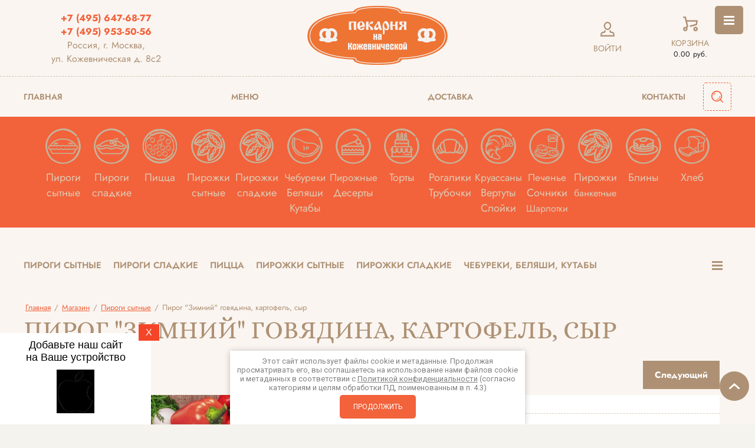

--- FILE ---
content_type: text/html; charset=utf-8
request_url: https://xn--80ajpngj0i.xn--80adxhks/magazin/product/pirog-zimnij-myasnoj
body_size: 43818
content:

		<!DOCTYPE html>
<html lang='ru'>
<head>
<link rel="preload" href="/g/fonts/alice/alice-r.woff2" as="font" crossorigin>
<link rel="preload" href="/g/fonts/jost/jost-t.woff2" as="font" crossorigin>
<link rel="preload" href="/g/fonts/jost/jost-t-i.woff2" as="font" crossorigin>
<link rel="preload" href="/g/fonts/jost/jost-e-l.woff2" as="font" crossorigin>
<link rel="preload" href="/g/fonts/jost/jost-e-l-i.woff2" as="font" crossorigin>
<link rel="preload" href="/g/fonts/jost/jost-l.woff2" as="font" crossorigin>
<link rel="preload" href="/g/fonts/jost/jost-l-i.woff2" as="font" crossorigin>
<link rel="preload" href="/g/fonts/jost/jost-r.woff2" as="font" crossorigin>
<link rel="preload" href="/g/fonts/jost/jost-r-i.woff2" as="font" crossorigin>
<link rel="preload" href="/g/fonts/jost/jost-m.woff2" as="font" crossorigin>
<link rel="preload" href="/g/fonts/jost/jost-m-i.woff2" as="font" crossorigin>
<link rel="preload" href="/g/fonts/jost/jost-s-b.woff2" as="font" crossorigin>
<link rel="preload" href="/g/fonts/jost/jost-s-b-i.woff2" as="font" crossorigin>
<link rel="preload" href="/g/fonts/jost/jost-b.woff2" as="font" crossorigin>
<link rel="preload" href="/g/fonts/jost/jost-b-i.woff2" as="font" crossorigin>
<link rel="preload" href="/g/fonts/jost/jost-e-b.woff2" as="font" crossorigin>
<link rel="preload" href="/g/fonts/jost/jost-e-b-i.woff2" as="font" crossorigin>
<link rel="preload" href="/g/fonts/jost/jost-bl.woff2" as="font" crossorigin>
<link rel="preload" href="/g/fonts/jost/jost-bl-i.woff2" as="font" crossorigin>

<link rel="stylesheet" href="/t/v5806/images/mosaic/designs/design-i103ikg0p-1622434823_styles.css" type="text/css"/>
<meta charset="utf-8">
<meta name="robots" content="all">
<title>Купить Пирог &quot;Зимний мясной&quot; с картошкой в Москве с доставкой под заказ на дом или в офис. Недорого, есть самовывоз!</title>
<meta name="description" content="Пирог &quot;Зимний мясной&quot; с картошкой в Москве от лучших производителей в широком ассортименте. Быстрая доставка на дом или в офис по Москве или самовывоз. Только натуральные продукты по выгодной цене. При заказе от 2000 рублей – бесплатная доставка! +7 (495) 647-68-77">
<meta name="keywords" content="Пирог &quot;Зимний&quot; говядина, картофель, сыр">
<meta name="viewport" content="width=device-width, initial-scale=1">
<meta name="format-detection" content="telephone=no">


<script>
 var mapKeys = {
     google: "",
     yandex: ""
 };
 var mosaicDesignId = 3931902;
 var mosaicDesignPrefix = 'i103ikg0p-1622434823';
 var mosaicTimeZone = 'Europe/Moscow';
</script>


<link rel="stylesheet" href="/g/s3/mosaic/css/ms_site_default.css">
<script src="/g/libs/jquery/1.10.2/jquery.min.js"></script>

 	<script src="/g/s3/mosaic/js/do/do.js?rnd=1768899067"></script>
	<link rel="stylesheet" href="/g/css/styles_articles_tpl.css">
	<link rel="stylesheet" href="/g/s3/mosaic/css/animate.css">
	<link rel="stylesheet" href="/t/v5806/images/mosaic/modules_patch.scss.css?rnd=1768899067">
	<script src="/g/s3/misc/form/1.2.0/s3.form.js"></script>

<link rel="stylesheet" href="/g/libs/lightgallery-proxy-to-hs/lightgallery.proxy.to.hs.min.css" media="all" async>
<script src="/g/libs/lightgallery-proxy-to-hs/lightgallery.proxy.to.hs.stub.min.js"></script>
<script src="/g/libs/lightgallery-proxy-to-hs/lightgallery.proxy.to.hs.js" async></script>

            <!-- 46b9544ffa2e5e73c3c971fe2ede35a5 -->
            <script src='/shared/s3/js/lang/ru.js'></script>
            <script src='/shared/s3/js/common.min.js'></script>
        <link rel='stylesheet' type='text/css' href='/shared/s3/css/calendar.css' /><link rel="icon" href="/favicon.png" type="image/png">
	<link rel="apple-touch-icon" href="/thumb/2/LWXycLAsrYVHUeczKuvz_w/r/favicon.png">
	<link rel="apple-touch-icon" sizes="57x57" href="/thumb/2/cSiQoKjZkTMIo0ziQoXd3Q/57c57/favicon.png">
	<link rel="apple-touch-icon" sizes="60x60" href="/thumb/2/ADHYAP_QOPaTX7kCwZk1yQ/60c60/favicon.png">
	<link rel="apple-touch-icon" sizes="72x72" href="/thumb/2/NUeGOwT7ccqi0vKCk5c7CQ/72c72/favicon.png">
	<link rel="apple-touch-icon" sizes="76x76" href="/thumb/2/hXphuvuCGMlCNmPwtBK8JQ/76c76/favicon.png">
	<link rel="apple-touch-icon" sizes="114x114" href="/thumb/2/eu_DCr8HaH-4Fl9Q5T1Yug/114c114/favicon.png">
	<link rel="apple-touch-icon" sizes="120x120" href="/thumb/2/3MmgBXK7FEpfGfzqoDIQig/120c120/favicon.png">
	<link rel="apple-touch-icon" sizes="144x144" href="/thumb/2/j9LDtrtN_JRbLahuwp6tEA/144c144/favicon.png">
	<link rel="apple-touch-icon" sizes="152x152" href="/thumb/2/hJpSN6oEQd3e9064W7B_Jg/152c152/favicon.png">
	<link rel="apple-touch-icon" sizes="180x180" href="/thumb/2/f_vyPxiafrQ-f6zkloMaLQ/180c180/favicon.png">
	
	<meta name="msapplication-TileImage" content="/thumb/2/bmMZwZpxmRExzY98ed18Wg/c/favicon.png">
	<meta name="msapplication-square70x70logo" content="/thumb/2/u4ZCgXlIt0M0m6gZuZtRyQ/70c70/favicon.png">
	<meta name="msapplication-square150x150logo" content="/thumb/2/foNNC3kvbPYBac4AKEENng/150c150/favicon.png">
	<meta name="msapplication-wide310x150logo" content="/thumb/2/4xXaTyEaqfQGm4mLgRUUfg/310c150/favicon.png">
	<meta name="msapplication-square310x310logo" content="/thumb/2/rmdEXcb0zBLSx3J7TTuAiw/310c310/favicon.png">

<!--s3_require-->
<link rel="stylesheet" href="/g/basestyle/1.0.1/user/user.css" type="text/css"/>
<link rel="stylesheet" href="/g/basestyle/1.0.1/user/user.brown.css" type="text/css"/>
<script type="text/javascript" src="/g/basestyle/1.0.1/user/user.js" async></script>
<script type="text/javascript" src="/t/images/js/dop_addons.js"></script>
<link rel="stylesheet" href="/t/images/site_addons2.scss.css" type="text/css"/>
<link rel="stylesheet" href="/t/v5806/images/css/pwa_styles.css" type="text/css"/>
<script type="text/javascript" src="https://www.gstatic.com/firebasejs/8.3.1/firebase-app.js"></script>
<script type="text/javascript" src="https://www.gstatic.com/firebasejs/8.3.1/firebase-messaging.js"></script>

<link rel="stylesheet" href="/t/v5806/images/mosaic/symbols/symbol-ii8u626mn_styles.css" type="text/css"/>
<link rel="stylesheet" href="/t/v5806/images/mosaic/symbols/symbol-iv9xn7n7h_styles.css" type="text/css"/>
<link rel="stylesheet" href="/t/v5806/images/mosaic/symbols/symbol-iatdogocq_styles.css" type="text/css"/>
<link rel="stylesheet" href="/t/v5806/images/mosaic/symbols/symbol-iipcibkfe_styles.css" type="text/css"/>
<link rel="stylesheet" href="/t/v5806/images/mosaic/symbols/symbol-imv3fqcel_styles.css" type="text/css"/>
<link rel="stylesheet" href="/t/v5806/images/mosaic/symbols/symbol-i1dc82yv6_styles.css" type="text/css"/>
<link rel="stylesheet" href="/t/v5806/images/mosaic/symbols/symbol-ic5jeekhz_styles.css" type="text/css"/>
<link rel="stylesheet" href="/t/v5806/images/mosaic/symbols/symbol-ilw71vqgi_styles.css" type="text/css"/>
<!--/s3_require-->


				
		
		
		
			<link rel="stylesheet" type="text/css" href="/g/shop2v2/default/css/theme.less.css">		
			<script type="text/javascript" src="/g/printme.js"></script>
		<script type="text/javascript" src="/g/shop2v2/default/js/tpl.js"></script>
		<script type="text/javascript" src="/g/shop2v2/default/js/baron.min.js"></script>
		
			<script type="text/javascript" src="/g/shop2v2/default/js/shop2.2.js"></script>
		
	<script type="text/javascript">shop2.init({"productRefs": {"1944616502":{"popup_desc":{"fb89b8bddbdf544cbb46fb6852cdb707":["2522047902"]},"s3_ps_uz_ikpu_units_code":{"1":["2522047902"]},"s3_ps_uz_ikpu_code":{"1":["2522047902"]},"s3_ps_ru_tru_code":{"1":["2522047902"]}}},"apiHash": {"getPromoProducts":"35db6bf97a4897c1cef7866c5d2c1b1f","getSearchMatches":"b9f1902d40b4533f47c403c3b7cc0bb9","getFolderCustomFields":"ddefb8e9f777867e0c23326edf39617c","getProductListItem":"30c9ff29fd60f8c688adea3a3fa73053","cartAddItem":"66178634a5bbc1233ac2212e7d918d67","cartRemoveItem":"03199f98744c33a710b5a1464f20406d","cartUpdate":"840d132133bf7d39822f479ae20f3a2a","cartRemoveCoupon":"8c7ab3f3f232b1be941d4f3892837688","cartAddCoupon":"6eabb0d6d7973ef36e06584a118cd0d5","deliveryCalc":"e5a8638a3300602e4f1f7ef6b116cd42","printOrder":"678eb45e06a3f6e1033344fe2c596147","cancelOrder":"cda3bb952073f69159361a0053870540","cancelOrderNotify":"37db7b402a4dcfb530bc240d489ffa6e","repeatOrder":"fd95877eb1621241823513bbacc097df","paymentMethods":"309ebaf0bdd6f8e1184eac179145f89c","compare":"4a838387dc8a41df2a2a419eaf7f9b19"},"hash": null,"verId": 3051500,"mode": "product","step": "","uri": "/magazin","IMAGES_DIR": "/d/","my": {"show_sections":true,"special_alias":"Sale","new_alias":"New","enable_styler":true,"located_in_sections_alias":"\u0422\u043e\u0432\u0430\u0440 \u043d\u0430\u0445\u043e\u0434\u0438\u0442\u0441\u044f \u0432 \u043a\u0430\u0442\u0435\u0433\u043e\u0440\u0438\u044f\u0445","collection_option_hide":false,"product_list_tr_hide":true,"thumbs_light":false,"buy_kind":true,"gr_cop_search_range_slide":true,"gr_slider_enable_blackout":true,"gr_header_bot_new_style":true,"gr_img_lazyload":true,"gr_image_style":true,"show_product_unit":true},"shop2_cart_order_payments": 3,"cf_margin_price_enabled": 0,"maps_yandex_key":"","maps_google_key":""});</script>
<style type="text/css">.product-item-thumb {width: 400px;}.product-item-thumb .product-image, .product-item-simple .product-image {height: 400px;width: 400px;}.product-item-thumb .product-amount .amount-title {width: 304px;}.product-item-thumb .product-price {width: 350px;}.shop2-product .product-side-l {width: 200px;}.shop2-product .product-image {height: 190px;width: 200px;}.shop2-product .product-thumbnails li {width: 56px;height: 56px;}</style>


			<link id="mosaic-theme-css" rel="stylesheet" href="/t/v5806/images/mosaic/themes/i103ikg0p-1622434823_theme-i0lhdfkap.css">
	<!-- mosaic.head.scripts -->
<link rel="manifest" href="https://пекарня.москва/manifest.json">
<!-- Google Tag Manager -->
<script>(function(w,d,s,l,i){w[l]=w[l]||[];w[l].push({'gtm.start':
new Date().getTime(),event:'gtm.js'});var f=d.getElementsByTagName(s)[0],
j=d.createElement(s),dl=l!='dataLayer'?'&l='+l:'';j.async=true;j.src=
'https://www.googletagmanager.com/gtm.js?id='+i+dl;f.parentNode.insertBefore(j,f);
})(window,document,'script','dataLayer','GTM-W372HG7');</script>
<!-- End Google Tag Manager -->


<script type="text/javascript">!function(){var t=document.createElement("script");t.type="text/javascript",t.async=!0,t.src='https://vk.com/js/api/openapi.js?169',t.onload=function(){VK.Retargeting.Init("VK-RTRG-1455752-mYfo"),VK.Retargeting.Hit()},document.head.appendChild(t)}();</script><noscript><img src="https://vk.com/rtrg?p=VK-RTRG-1455752-mYfo" style="position:fixed; left:-999px;" alt=""/></noscript>
<script> 
			if ('serviceWorker' in navigator) {
			  window.addEventListener('load', function() {
			    navigator.serviceWorker.register('https://пекарня.москва/firebase-messaging-sw.js').then(function(registration) {
			    // Успешная регистрация
			    //registration.showNotification('title5555');
			    console.log('ServiceWorker registration successful');
			    }, 
			    function(err) {
			      // При регистрации произошла ошибка
			      console.log('ServiceWorker registration failed: ', err);
			    });
			  });
			}
		</script>
<script>
let url = window.location.pathname;
if (url == "/offline"){
  if (navigator.onLine == true){
  	window.location.assign("/?_theme_id=268107")
  }
}
</script>
<!-- /mosaic.head.scripts -->





</head>
<body>
<div class='mosaic-wrap'>
<div class='root root--u-i103ikg0p' id='i103ikg0p_0'>
<div class='mosaic-s3-include mosaic-s3-include--u-iasjk4yy7' id='iasjk4yy7_0'>
<link rel="stylesheet" href="/t/v5806/images/css/gr_theme.scss.css">
<link rel="stylesheet" href="/t/v5806/images/css/shop_styles.scss.css">
<link rel="stylesheet" href="/t/v5806/images/css/site_addons.scss.css"></div>
<div class='mosaic-s3-include mosaic-s3-include--u-inb97m8oi' id='inb97m8oi_0'>
<div class="panel">
	<div data-search-scroll>
		<div class="site-search-wrap" >
			<div class="site_search_top_pan">
				<span class="close">&nbsp;</span>
			</div>
			<form action="/search" method="get" class="site-search">
				<input name="search" type="text" placeholder="Поиск..." value=""/>
				<input type="submit" value="" />
			<re-captcha data-captcha="recaptcha"
     data-name="captcha"
     data-sitekey="6LcOAacUAAAAAI2fjf6MiiAA8fkOjVmO6-kZYs8S"
     data-lang="ru"
     data-rsize="invisible"
     data-type="image"
     data-theme="light"></re-captcha></form>
				
	
<div class="toggleSlide shop2-search-wrap">
	<form action="/magazin/search" enctype="multipart/form-data">
		<input type="hidden" name="sort_by" value=""/>
		
					<div class="row">
				<div class="row-title">
					<span>Цена:</span>
					<div class="title-result" data-result="Любая">Любая</div>
				</div>
				<div class="row-body range clear-self">
					<div class="range-slider">&nbsp;</div>
					<label>
						<input name="s[price][min]" type="text" size="5" class="small from" placeholder="от" value="" />
					</label>
					<label>
						<input name="s[price][max]" type="text" size="5" class="small to" placeholder="до" value="" />
					</label>
				</div>
			</div>
		
					<div class="row">
				<div class="row-title">
					<span>Название:</span>
					<div class="title-result" data-result="Любое">Любое</div>
				</div>
				<div class="row-body">
					<input type="text" name="s[name]" size="20" id="shop2-name" value="" placeholder="Название" />
				</div>
			</div>
		
					<div class="row">
				<div class="row-title">
					<span>Артикул:</span>
					<div class="title-result" data-result="Любой">Любой</div>
				</div>
				<div class="row-body">
					<input type="text" name="s[article]" id="shop2-article" value="" placeholder="Артикул" />
				</div>
			</div>
		
					<div class="row">
				<div class="row-title">
					<span>Текст:</span>
					<div class="title-result" data-result="Любой">Любой</div>
				</div>
				<div class="row-body">
					<input type="text" name="search_text" size="20" id="shop2-text"  value="" placeholder="Текст" />
				</div>
			</div>
				
					<div class="row">
								<div class="row-title">
					<span>Выберите категорию:</span>
					<div class="title-result">Все</div>
				</div>
				<div class="row-body" id="s[folder_id]">
					<label>
						<input type="radio" checked="checked" value="" name="s[folder_id]" >
						<ins>&nbsp;</ins>
						<span>Все</span>
					</label>
																						
																							<label>
							<input type="radio" value="203787902" name="s[folder_id]" >
							<ins>&nbsp;</ins>
							<span> Пироги сытные</span>
						</label>
												
																							<label>
							<input type="radio" value="203929902" name="s[folder_id]" >
							<ins>&nbsp;</ins>
							<span> Пироги сладкие</span>
						</label>
												
																							<label>
							<input type="radio" value="204779902" name="s[folder_id]" >
							<ins>&nbsp;</ins>
							<span> Пицца</span>
						</label>
												
																							<label>
							<input type="radio" value="203788302" name="s[folder_id]" >
							<ins>&nbsp;</ins>
							<span> Пирожки сытные</span>
						</label>
												
																							<label>
							<input type="radio" value="224744502" name="s[folder_id]" >
							<ins>&nbsp;</ins>
							<span> Пирожки сладкие</span>
						</label>
												
																							<label>
							<input type="radio" value="226724902" name="s[folder_id]" >
							<ins>&nbsp;</ins>
							<span> Чебуреки, беляши, кутабы</span>
						</label>
												
																							<label>
							<input type="radio" value="203788502" name="s[folder_id]" >
							<ins>&nbsp;</ins>
							<span> Пирожные, десерты</span>
						</label>
												
																							<label>
							<input type="radio" value="17547104" name="s[folder_id]" >
							<ins>&nbsp;</ins>
							<span> Торты</span>
						</label>
												
																							<label>
							<input type="radio" value="211716502" name="s[folder_id]" >
							<ins>&nbsp;</ins>
							<span> Рогалики, трубочки</span>
						</label>
												
																							<label>
							<input type="radio" value="211717102" name="s[folder_id]" >
							<ins>&nbsp;</ins>
							<span> Круассаны, вертуты, слойки</span>
						</label>
												
																							<label>
							<input type="radio" value="211718502" name="s[folder_id]" >
							<ins>&nbsp;</ins>
							<span> Печенье, сочники, шарлотки, кексы</span>
						</label>
												
																							<label>
							<input type="radio" value="16972104" name="s[folder_id]" >
							<ins>&nbsp;</ins>
							<span> Пирожки банкетные</span>
						</label>
												
																							<label>
							<input type="radio" value="7662904" name="s[folder_id]" >
							<ins>&nbsp;</ins>
							<span> Блины</span>
						</label>
												
															
										<div class="more">Ещё</div>
									</div>
			</div>

			<div id="shop2_search_custom_fields"></div>
		
				<div id="shop2_search_global_fields">
			
															</div>
				
		
									<div class="row">
					<div class="row-title">
						<span>Новинка:</span>
						<div class="title-result">Все</div>
					</div>
					<div class="row-body">
												<label>
							<input type="radio" value="" name="s[flags][2]" >
							<ins>&nbsp;</ins>
							<span>Все</span>
						</label>
						<label>
							<input type="radio" value="1" name="s[flags][2]" >
							<ins>&nbsp;</ins>
							<span>да</span>
						</label>
						<label>
							<input type="radio" value="0" name="s[flags][2]" >
							<ins>&nbsp;</ins>
							<span>нет</span>
						</label>
					</div>
			    </div>
	    										<div class="row">
					<div class="row-title">
						<span>Спецпредложение:</span>
						<div class="title-result">Все</div>
					</div>
					<div class="row-body">
												<label>
							<input type="radio" value="" name="s[flags][1]" >
							<ins>&nbsp;</ins>
							<span>Все</span>
						</label>
						<label>
							<input type="radio" value="1" name="s[flags][1]" >
							<ins>&nbsp;</ins>
							<span>да</span>
						</label>
						<label>
							<input type="radio" value="0" name="s[flags][1]" >
							<ins>&nbsp;</ins>
							<span>нет</span>
						</label>
					</div>
			    </div>
	    			
					<div class="row">
				<div class="row-title">
					<span>Результатов на странице:</span>
					<div class="title-result">50</div>
				</div>
				<div class="row-body radio-field">
																<label>
														<input type="radio" value="5" name="s[products_per_page]" >
							<ins>&nbsp;</ins>
							<span>5</span>
						</label>
											<label>
														<input type="radio" value="20" name="s[products_per_page]" >
							<ins>&nbsp;</ins>
							<span>20</span>
						</label>
											<label>
														<input type="radio" value="35" name="s[products_per_page]" >
							<ins>&nbsp;</ins>
							<span>35</span>
						</label>
											<label>
														<input type="radio" checked="checked" value="50" name="s[products_per_page]" >
							<ins>&nbsp;</ins>
							<span>50</span>
						</label>
											<label>
														<input type="radio" value="65" name="s[products_per_page]" >
							<ins>&nbsp;</ins>
							<span>65</span>
						</label>
											<label>
														<input type="radio" value="80" name="s[products_per_page]" >
							<ins>&nbsp;</ins>
							<span>80</span>
						</label>
											<label>
														<input type="radio" value="95" name="s[products_per_page]" >
							<ins>&nbsp;</ins>
							<span>95</span>
						</label>
									</div>
			</div>
				
		<div class="row-button">
			<button type="submit" class="shop2-btn">Найти</button>
		</div>
	<re-captcha data-captcha="recaptcha"
     data-name="captcha"
     data-sitekey="6LcOAacUAAAAAI2fjf6MiiAA8fkOjVmO6-kZYs8S"
     data-lang="ru"
     data-rsize="invisible"
     data-type="image"
     data-theme="light"></re-captcha></form>
</div>		</div>
	</div>
	<div class="shop2-login-wrap">
	<div class="shop2-login-wrap-inner">
		<div class="form-title">
			<span class="title">Вход</span>
			<span class="close">&nbsp;</span>
		</div>
					<form method="post" action="/registraciya">
				<input type="hidden" name="mode" value="login" />
							<div class="row">
					<input type="text" name="login" id="login" tabindex="1" value="" placeholder="Логин или e-mail"/>
				</div>
				<div class="row">
					<input type="password" name="password" id="password" tabindex="2" value="" placeholder="Пароль"/>
				</div>
				<div class="button-row">
					<button type="submit" class="shop2-btn" tabindex="3">Войти</button>
				</div>
				<div class="register-links">
					<a href="/registraciya/forgot_password">Забыли пароль?</a>
					<a href="/registraciya/register" class="register">Регистрация</a>
				</div>
			<re-captcha data-captcha="recaptcha"
     data-name="captcha"
     data-sitekey="6LcOAacUAAAAAI2fjf6MiiAA8fkOjVmO6-kZYs8S"
     data-lang="ru"
     data-rsize="invisible"
     data-type="image"
     data-theme="light"></re-captcha></form>
						<div class="g-auth__row g-auth__social-min">
								



				
						<div class="g-form-field__title"><b>Также Вы можете войти через:</b></div>
			<div class="g-social">
																												<div class="g-social__row">
								<a href="/users/hauth/start/vkontakte?return_url=/magazin/product/pirog-zimnij-myasnoj" class="g-social__item g-social__item--vk-large" rel="nofollow">Vkontakte</a>
							</div>
																
			</div>
			
		
	
			<div class="g-auth__personal-note">
									
			
							Я выражаю&nbsp;<a href="/registraciya/agreement" target="_blank">согласие на передачу и обработку персональных данных</a>&nbsp;в соответствии с&nbsp;<a href="/politika-konfidencialnosti" target="_blank">Политикой конфиденциальности</a>&nbsp;(согласно категориям и целям, поименованным в п. 4.2.2-4.2.3)
					</div>
				</div>
						</div>
</div></div></div>

<div class='mosaic-popup mosaic-popup--u-ii8u626mn' id='ii8u626mn_0' data-do-popup='{"screen":{"wmshowpopup":false,"popupname":"","delay":0,"autoShow":"none"}}'>
<div class='mosaic-popup__inner-bg mosaic-popup__inner-bg--u-ibzeagcyl' id='ibzeagcyl_0'>
<div class='mosaic-popup__inner-data mosaic-popup__inner-data--u-ix1k6v3av' id='ix1k6v3av_0'>
<div class='mosaic-form mosaic-form--u-ibxoyvh0i' id='ibxoyvh0i_0' data-do-form='{"screen":{"mode":"main","anketa_id":"31416302","initial_state":"{\"anketa_id\":\"31416302\",\"name\":\"\u041e\u0431\u0440\u0430\u0442\u043d\u044b\u0439 \u0437\u0432\u043e\u043d\u043e\u043a\",\"submit_name\":\"\u041e\u0442\u043f\u0440\u0430\u0432\u0438\u0442\u044c\",\"success_note\":\"\u0421\u043f\u0430\u0441\u0438\u0431\u043e! \u0424\u043e\u0440\u043c\u0430 \u043e\u0442\u043f\u0440\u0430\u0432\u043b\u0435\u043d\u0430\",\"tag_id\":\"ibxoyvh0i\",\"symbol_id\":\"symbol-ii8u626mn\",\"change\":false,\"dictionaries\":{\"i3dq6v0kk\":{\"dictionary_id\":142590708,\"name\":\"\u041a\u0430\u043a \u0432\u0430\u0441 \u0437\u043e\u0432\u0443\u0442?\",\"type_id\":1,\"required\":false,\"alias\":\"field_142590708\",\"note\":\"\",\"variants\":[],\"params_value\":\"\",\"validator\":\"\",\"change\":false},\"iqllfff77\":{\"dictionary_id\":142591308,\"name\":\"\u0412\u0430\u0448 \u0442\u0435\u043b\u0435\u0444\u043e\u043d:\",\"type_id\":15,\"required\":true,\"alias\":\"phone\",\"note\":\"\",\"variants\":[],\"params_value\":\"\",\"validator\":\"__phone__\",\"change\":false},\"ie9ymsp2b\":{\"dictionary_id\":142591708,\"name\":\"\u0415\u0441\u0442\u044c \u043b\u0438 \u043f\u043e\u0436\u0435\u043b\u0430\u043d\u0438\u044f:\",\"type_id\":2,\"required\":false,\"alias\":\"field_142591708\",\"note\":\"\",\"variants\":[],\"params_value\":\"\",\"validator\":\"\",\"change\":false},\"ig46q1777\":{\"dictionary_id\":142591908,\"name\":\"\u0413\u0430\u043b\u043e\u0447\u043a\u0430\",\"type_id\":7,\"required\":true,\"alias\":\"field_142591908\",\"note\":\"\",\"variants\":[],\"params_value\":\"\",\"validator\":\"\",\"change\":false}}}","nativeStyle":true,"showTitleAfterSend":false,"disabledNativeStyleSelect":false}}'>
<form id="i9e1koni4_0" action="#" class="mosaic-form__form mosaic-form__form--u-i9e1koni4" data-s3-anketa-id="31416302"><div id="icmz5acsd_0" class="mosaic-form__title mosaic-form__title--u-icmz5acsd"><span class="text-block-wrap-div">Обратный звонок</span></div><div id="i3dq6v0kk_0" data-type-field="text" data-field-position="0" class="mosaic-form__field mosaic-form__field--u-i3dq6v0kk" data-do-input='{"screen":{"type_id":1,"type_field":"text","required":false,"maxlength":100,"dictionary_id":142590708,"alias":"field_142590708"}}'><!--noindex--><div id="inykpiicd_0" class="mosaic-form__error mosaic-form__error--u-inykpiicd is-removed" data-nosnippet=""><span class="text-block-wrap-div">это поле обязательно для заполнения</span></div><!--/noindex--><div id="ipqpi77md_0" class="mosaic-form__header mosaic-form__header--u-ipqpi77md"><span id="isge6p7zu_0" class="mosaic-form__name mosaic-form__name--u-isge6p7zu"><span class="text-block-wrap-div">Как вас зовут?</span></span><span id="itaziflsk_0" class="mosaic-form__required mosaic-form__required--u-itaziflsk is-removed"><span class="text-block-wrap-div">*
    </span></span></div><div id="iw52wqe38_0" class="mosaic-form__body mosaic-form__body--u-iw52wqe38"><div id="i0d17gy4p_0" class="mosaic-form__icon mosaic-form__icon--u-i0d17gy4p"><span id="icecbt6s0_0" class="svg_image svg_image--u-icecbt6s0"></span></div><input id="iqvrqpbvc_0" type="text" placeholder="Имя:" class="mosaic-form__text mosaic-form__text--u-iqvrqpbvc"></div><div id="iqg015jfp_0" class="mosaic-form__note mosaic-form__note--u-iqg015jfp is-removed"></div></div><div id="iqllfff77_0" data-type-field="phone" data-field-position="1" class="mosaic-form__field mosaic-form__field--u-iqllfff77" data-do-input_phone='{"screen":{"type_id":15,"required":true,"dictionary_id":142591308,"validator":"__phone__","alias":"phone"}}'><!--noindex--><div id="ibk7m4lgg_0" class="mosaic-form__error mosaic-form__error--u-ibk7m4lgg is-removed" data-nosnippet=""><span class="text-block-wrap-div">это поле обязательно для заполнения</span></div><!--/noindex--><div id="ieoewpc1w_0" class="mosaic-form__header mosaic-form__header--u-ieoewpc1w"><span id="iu26cssaj_0" class="mosaic-form__name mosaic-form__name--u-iu26cssaj"><span class="text-block-wrap-div">Ваш телефон:</span></span><span id="ip3ur76kv_0" class="mosaic-form__required mosaic-form__required--u-ip3ur76kv"><span class="text-block-wrap-div">*
    </span></span></div><div id="ihxtp9wtt_0" class="mosaic-form__body mosaic-form__body--u-ihxtp9wtt"><div id="imstlrujx_0" class="mosaic-form__icon mosaic-form__icon--u-imstlrujx"><span id="iht0rm9yw_0" class="svg_image svg_image--u-iht0rm9yw"></span></div><input id="iru57127t_0" type="tel" placeholder="Телефон: *" class="mosaic-form__text mosaic-form__text--u-iru57127t"></div><div id="if49rh25j_0" class="mosaic-form__note mosaic-form__note--u-if49rh25j is-removed"></div></div><div id="ie9ymsp2b_0" data-type-field="textarea" data-field-position="2" class="mosaic-form__field mosaic-form__field--u-ie9ymsp2b" data-do-textarea='{"screen":{"type_id":2,"type_field":"textarea","required":false,"dictionary_id":142591708,"alias":"field_142591708"}}'><!--noindex--><div id="i3gg4lplq_0" class="mosaic-form__error mosaic-form__error--u-i3gg4lplq is-removed" data-nosnippet=""><span class="text-block-wrap-div">это поле обязательно для заполнения</span></div><!--/noindex--><div id="ivuv4q9ee_0" class="mosaic-form__header mosaic-form__header--u-ivuv4q9ee"><span id="ies6028qo_0" class="mosaic-form__name mosaic-form__name--u-ies6028qo"><span class="text-block-wrap-div">Есть ли пожелания:</span></span><span id="i75ziqbc7_0" class="mosaic-form__required mosaic-form__required--u-i75ziqbc7 is-removed"><span class="text-block-wrap-div">*
    </span></span></div><div id="is8qe0zaz_0" class="mosaic-form__body mosaic-form__body--u-is8qe0zaz"><div id="i6863kgip_0" class="mosaic-form__icon mosaic-form__icon--u-i6863kgip"><span id="isskxxouu_0" class="svg_image svg_image--u-isskxxouu"></span></div><textarea id="iapdse16t_0" placeholder="Пожелания:" class="mosaic-form__textarea mosaic-form__textarea--u-iapdse16t"></textarea></div><div id="i9myi8ufv_0" class="mosaic-form__note mosaic-form__note--u-i9myi8ufv is-removed"></div></div><div id="ig46q1777_0" data-type-field="checkbox" data-field-position="3" class="mosaic-form__field mosaic-form__field--u-ig46q1777" data-do-checkbox='{"screen":{"type_id":7,"required":true,"dictionary_id":142591908,"alias":"field_142591908"}}'><!--noindex--><div id="iyblnqgyf_0" class="mosaic-form__error mosaic-form__error--u-iyblnqgyf is-removed" data-nosnippet=""><span class="text-block-wrap-div">это поле обязательно для заполнения</span></div><!--/noindex--><div id="ihvwht0e5_0" class="mosaic-form__header mosaic-form__header--u-ihvwht0e5 is-removed"><span id="ir1yzngam_0" class="mosaic-form__name mosaic-form__name--u-ir1yzngam"><span class="text-block-wrap-div">Галочка</span></span><span id="ishyojrrt_0" class="mosaic-form__required mosaic-form__required--u-ishyojrrt"><span class="text-block-wrap-div">*
    </span></span></div><label id="iaffcx7o9_0" class="mosaic-form__label mosaic-form__label--u-iaffcx7o9"><input id="ixvss0e4b_0" type="checkbox" value="Я выражаю&nbsp;согласие на передачу и обработку персональных данных&nbsp;в соответствии с&nbsp;Политикой конфиденциальности&nbsp;(согласно категориям и целям, поименованным в п. 4.2.1) *" class="mosaic-form__checkbox mosaic-form__checkbox--u-ixvss0e4b"><span id="i5bprnsp8_0" class="mosaic-form__checkbox-icon mosaic-form__checkbox-icon--u-i5bprnsp8"></span><div id="iqtmjyu6u_0" class="mosaic-form__value mosaic-form__value--u-iqtmjyu6u"><div class="text-block-wrap-div">Я выражаю&nbsp;<a href="/registraciya/agreement" onclick="window.open(this.href, '', 'resizable=no,status=no,location=no,toolbar=no,menubar=no,fullscreen=no,scrollbars=no,dependent=no,width=500,left=500,height=700,top=700'); return false;">согласие на передачу и обработку персональных данных</a>&nbsp;в соответствии с&nbsp;<a href="/politika-konfidencialnosti" onclick="window.open(this.href, '', 'resizable=no,status=no,location=no,toolbar=no,menubar=no,fullscreen=no,scrollbars=no,dependent=no,width=500,left=500,height=700,top=700'); return false;">Политикой конфиденциальности</a>&nbsp;(согласно категориям и целям, поименованным в п. 4.2.1) *</div></div></label><div id="ibjmrmecy_0" class="mosaic-form__note mosaic-form__note--u-ibjmrmecy is-removed"></div></div><button id="i6t12n3cw_0" class="mosaic-form__button mosaic-form__button--u-i6t12n3cw"><span id="iu24ginv2_0" class="button__text button__text--u-iu24ginv2"><span class="text-block-wrap-div">Отправить</span></span></button><re-captcha data-captcha="recaptcha"
     data-name="captcha"
     data-sitekey="6LcOAacUAAAAAI2fjf6MiiAA8fkOjVmO6-kZYs8S"
     data-lang="ru"
     data-rsize="invisible"
     data-type="image"
     data-theme="light"></re-captcha></form><!--noindex--><div id="i7q5diflp_0" class="mosaic-form__success mosaic-form__success--u-i7q5diflp is-removed" data-nosnippet=""><div id="igz9df3h2_0" class="mosaic-form__success__text mosaic-form__success__text--u-igz9df3h2"><span class="text-block-wrap-div">Спасибо! Форма отправлена</span></div></div><!--/noindex-->
</div>
<div class='mosaic-popup__close mosaic-popup__close--u-ixbwulzoh' id='ixbwulzoh_0'>
<span class='svg_image svg_image--u-ibpw86p4v' id='ibpw86p4v_0' data-do-svg_image='{"screen":{"stretch":true}}'>
<svg xmlns="http://www.w3.org/2000/svg" width="31.407" height="31.406" viewBox="0 0 31.407 31.406" data-prefix="igq3krhen"><path data-name="Rounded Rectangle 1 copy 3" d="M1.12.557a2 2 0 0 1 2.828 0l26.87 26.87a2 2 0 0 1-2.828 2.828L1.12 3.385a2 2 0 0 1 0-2.828z" fill-rule="evenodd" class="path-i9znm52js"/><path data-name="Rounded Rectangle 1 copy 2" d="M30.409.966a2.01 2.01 0 0 0-2.843 0L.56 27.972a2.01 2.01 0 0 0 2.843 2.843L30.409 3.806a2.01 2.01 0 0 0 0-2.84z" fill-rule="evenodd" class="path-iyg8ifxwf"/></svg>
</span>
</div>
</div>
</div>
</div>
<div class='mosaic-popup mosaic-popup--u-iv9xn7n7h' id='iv9xn7n7h_0' data-do-popup='{"screen":{"wmshowpopup":false,"popupname":"","delay":0,"autoShow":"none"}}'>
<div class='mosaic-popup__inner-bg mosaic-popup__inner-bg--u-i33yo779a' id='i33yo779a_0'>
<div class='mosaic-popup__inner-data mosaic-popup__inner-data--u-i58nw5rvo' id='i58nw5rvo_0'>
<div class='div div--u-i3r98twgo' id='i3r98twgo_0'>
<div class='mosaic-search mosaic-search--u-i4bkway3b' id='i4bkway3b_0' data-do-search='{"screen":{"input":"show","inputWidth":180}}'>
<form action='/search' method='get' class='mosaic-search__form mosaic-search__form--u-i43v3sj81' id='i43v3sj81_0'>
<label class='mosaic-search__label mosaic-search__label--u-ik2x6fbcp' id='ik2x6fbcp_0'>
<input name='search' placeholder='Поиск по сайту' class='mosaic-search__input mosaic-search__input--u-i79d1hs3f' id='i79d1hs3f_0' >
</label>
<button class='mosaic-search__button mosaic-search__button--u-iz1z9ye0a' id='iz1z9ye0a_0'>
<span class='svg_image svg_image--u-ioj0feh44' id='ioj0feh44_0' data-do-svg_image='{"screen":{"stretch":true}}'>
<svg xmlns="http://www.w3.org/2000/svg" width="49.75" height="49.781" viewBox="0 0 49.75 49.781" data-prefix="iilgsbeze"><path d="M49.173 46.242l-9.053-8.969a21.544 21.544 0 0 0 3.521-5.845 22.957 22.957 0 0 0 1.71-8.666 22.069 22.069 0 0 0-1.71-8.566v-.1a21.266 21.266 0 0 0-4.828-7.357l-.1-.1a24.134 24.134 0 0 0-7.342-4.938A22.757 22.757 0 0 0 6.628 6.639 22.507 22.507 0 0 0 1.7 13.995a22.942 22.942 0 0 0-1.71 8.667 22.054 22.054 0 0 0 1.71 8.566v.1a20.585 20.585 0 0 0 4.928 7.356 22.461 22.461 0 0 0 7.343 4.938 22.815 22.815 0 0 0 8.649 1.713 22.439 22.439 0 0 0 8.65-1.713A24.331 24.331 0 0 0 37.1 40.1l9.052 9.07a2.062 2.062 0 0 0 2.917 0 1.983 1.983 0 0 0 .1-2.923zM35.8 35.862a17.627 17.627 0 0 1-6.034 4.031 18.294 18.294 0 0 1-7.041 1.411 18.8 18.8 0 0 1-7.141-1.411 17.631 17.631 0 0 1-6.035-4.031 17.674 17.674 0 0 1-4.023-6.046v-.1a17.826 17.826 0 0 1-1.308-6.953 18.645 18.645 0 0 1 5.432-13.2 18.634 18.634 0 0 1 13.075-5.442 17.924 17.924 0 0 1 7.041 1.411A18.662 18.662 0 0 1 35.8 9.563l.1.1a18.008 18.008 0 0 1 3.923 5.946v.1a18.024 18.024 0 0 1 1.408 7.055 18.906 18.906 0 0 1-1.408 7.155 18.292 18.292 0 0 1-4.024 5.945zm-18.808-26.7a19.765 19.765 0 0 0-2.515 1.31 12.5 12.5 0 0 0-2.212 1.814 12.48 12.48 0 0 0-1.811 2.217 11.93 11.93 0 0 0-1.307 2.519 1.242 1.242 0 1 0 2.313.907 12.994 12.994 0 0 1 1.106-2.015 6.627 6.627 0 0 1 1.509-1.814 13.068 13.068 0 0 1 1.811-1.512 12.831 12.831 0 0 1 2.011-1.108 1.363 1.363 0 0 0 .7-1.613 1.179 1.179 0 0 0-1.609-.7zm19.11 12.295a1.224 1.224 0 0 0-1.207 1.209 11.915 11.915 0 0 1-.9 4.636v.1a14.111 14.111 0 0 1-2.615 3.931 12.19 12.19 0 0 1-3.923 2.62 11.416 11.416 0 0 1-4.727 1.007 1.21 1.21 0 0 0 0 2.419 15.574 15.574 0 0 0 5.632-1.108 14.643 14.643 0 0 0 4.728-3.225A14.353 14.353 0 0 0 36.2 28.3a15.651 15.651 0 0 0 1.106-5.643 1.16 1.16 0 0 0-1.207-1.209z" fill-rule="evenodd" class="path-i2x75h44j"/></svg>
</span>
<span class='mosaic-search__span mosaic-search__span--u-i1m6vks2j' id='i1m6vks2j_0'>
<span class='text-block-wrap-div' >Поиск</span>
</span>
</button>
<re-captcha data-captcha="recaptcha"
     data-name="captcha"
     data-sitekey="6LcOAacUAAAAAI2fjf6MiiAA8fkOjVmO6-kZYs8S"
     data-lang="ru"
     data-rsize="invisible"
     data-type="image"
     data-theme="light"></re-captcha></form>
</div>
</div>
<div class='div div--u-iysj3oep2' id='iysj3oep2_0'>
<div class='mosaic-shop2-search mosaic-shop2-search--u-iqna3x7s2' id='iqna3x7s2_0' data-do-shop2_search='{"screen":{"type":"default","colors":"select","nativeStyles":true,"fields":{"price":true,"name":true,"article":true,"text":true,"folders":true,"vendors":true,"flags":true,"perpage":true}}}'>
<div id="igvq4w53r_0" class="mosaic-shop2-search__title mosaic-shop2-search__title--u-igvq4w53r"><div id="ij0nro9qj_0" class="mosaic-shop2-search__title-text mosaic-shop2-search__title-text--u-ij0nro9qj"><span class="text-block-wrap-div">Расширенный поиск</span></div></div><div id="ik9ieewd7_0" class="mosaic-shop2-search__body mosaic-shop2-search__body--u-ik9ieewd7"><form id="iwrvq9j28_0" action="/magazin/search" class="mosaic-shop2-search__form mosaic-shop2-search__form--u-iwrvq9j28" enctype="multipart/form-data">                                    
            <input type="hidden" name="sort_by" value="">
            <div id="iq46b8za1_0" class="mosaic-shop2-search__fields mosaic-shop2-search__fields--u-iq46b8za1"><div id="i8urgpq4i_0" data-field="price" class="mosaic-shop2-search__row mosaic-shop2-search__row--u-i8urgpq4i"><div id="iuatzsadx_0" class="mosaic-shop2-search__row-title mosaic-shop2-search__row-title--u-iuatzsadx">Цена (руб.):</div><div id="ih1euelnq_0" class="mosaic-shop2-search__row-field mosaic-shop2-search__row-field--u-ih1euelnq"><div id="io26txs1x_0" class="mosaic-shop2-search__from mosaic-shop2-search__from--u-io26txs1x"><div id="i4dhtciex_0" class="mosaic-shop2-search__interval-text mosaic-shop2-search__interval-text--u-i4dhtciex">от</div><input id="ims1r0i7y_0" type="text" placeholder="От" class="mosaic-shop2-search__interval mosaic-shop2-search__interval--u-ims1r0i7y" name="s[price][min]" value=""></div><div id="i4804chwz_0" class="mosaic-shop2-search__to mosaic-shop2-search__to--u-i4804chwz"><div id="i8ctj7zr8_0" class="mosaic-shop2-search__interval-text mosaic-shop2-search__interval-text--u-i8ctj7zr8">до</div><input id="iyn509hnv_0" type="text" placeholder="До" class="mosaic-shop2-search__interval mosaic-shop2-search__interval--u-iyn509hnv" name="s[price][max]" value=""></div></div></div><div id="inzeh0mgw_0" data-field="name" class="mosaic-shop2-search__row mosaic-shop2-search__row--u-inzeh0mgw"><div id="i80ia419j_0" class="mosaic-shop2-search__row-title mosaic-shop2-search__row-title--u-i80ia419j">Название:</div><div id="i5250mgcv_0" class="mosaic-shop2-search__row-field mosaic-shop2-search__row-field--u-i5250mgcv"><input id="idprgucpp_0" type="text" class="mosaic-shop2-search__input mosaic-shop2-search__input--u-idprgucpp" name="s[name]" value=""></div></div><div id="iqqvi3eyd_0" data-field="article" class="mosaic-shop2-search__row mosaic-shop2-search__row--u-iqqvi3eyd"><div id="i0g3vso4d_0" class="mosaic-shop2-search__row-title mosaic-shop2-search__row-title--u-i0g3vso4d">Артикул:</div><div id="i7uh4635j_0" class="mosaic-shop2-search__row-field mosaic-shop2-search__row-field--u-i7uh4635j"><input id="i1rc1tlly_0" type="text" class="mosaic-shop2-search__input mosaic-shop2-search__input--u-i1rc1tlly" name="s[article]" value=""></div></div><div id="ixkbi136w_0" data-field="text" class="mosaic-shop2-search__row mosaic-shop2-search__row--u-ixkbi136w"><div id="iujh6ii3v_0" class="mosaic-shop2-search__row-title mosaic-shop2-search__row-title--u-iujh6ii3v">Текст:</div><div id="io70ao7jv_0" class="mosaic-shop2-search__row-field mosaic-shop2-search__row-field--u-io70ao7jv"><input id="iggs5hig8_0" type="text" class="mosaic-shop2-search__input mosaic-shop2-search__input--u-iggs5hig8" name="search_text" value=""></div></div><div id="ivgh9w17k_0" data-field="folders" class="mosaic-shop2-search__row mosaic-shop2-search__row--u-ivgh9w17k"><div id="ihoiujwy5_0" class="mosaic-shop2-search__row-title mosaic-shop2-search__row-title--u-ihoiujwy5">Выберите категорию:</div><div id="i9urzg6pz_0" class="mosaic-shop2-search__row-field mosaic-shop2-search__row-field--u-i9urzg6pz"><select id="s[folder_id]" class="mosaic-shop2-search__select mosaic-shop2-search__select--u-inqiyefip" name="s[folder_id]"><option value="">Все</option>
<option value="203787902" > Пироги сытные</option><option value="203929902" > Пироги сладкие</option><option value="204779902" > Пицца</option><option value="203788302" > Пирожки сытные</option><option value="224744502" > Пирожки сладкие</option><option value="226724902" > Чебуреки, беляши, кутабы</option><option value="203788502" > Пирожные, десерты</option><option value="17547104" > Торты</option><option value="211716502" > Рогалики, трубочки</option><option value="211717102" > Круассаны, вертуты, слойки</option><option value="211718502" > Печенье, сочники, шарлотки, кексы</option><option value="16972104" > Пирожки банкетные</option><option value="7662904" > Блины</option></select></div></div>                    
              		            		            		            		                                      <div id="ih5x9jkdl_0" data-field="flags" class="mosaic-shop2-search__row mosaic-shop2-search__row--u-ih5x9jkdl"><div id="i2z9wui4k_0" class="mosaic-shop2-search__row-title mosaic-shop2-search__row-title--u-i2z9wui4k">Новинка:</div><div id="ikk816ptk_0" class="mosaic-shop2-search__row-field mosaic-shop2-search__row-field--u-ikk816ptk"><select id="i3x7bfq4q_0" class="mosaic-shop2-search__select mosaic-shop2-search__select--u-i3x7bfq4q" name="s[flags][2]"><option value="" selected>
Все</option>
<option value="1" >да</option>
<option value="0" >нет</option></select></div></div>                  <div id="ih5x9jkdl_1" data-field="flags" class="mosaic-shop2-search__row mosaic-shop2-search__row--u-ih5x9jkdl"><div id="i2z9wui4k_1" class="mosaic-shop2-search__row-title mosaic-shop2-search__row-title--u-i2z9wui4k">Спецпредложение:</div><div id="ikk816ptk_1" class="mosaic-shop2-search__row-field mosaic-shop2-search__row-field--u-ikk816ptk"><select id="i3x7bfq4q_1" class="mosaic-shop2-search__select mosaic-shop2-search__select--u-i3x7bfq4q" name="s[flags][1]"><option value="" selected>
Все</option>
<option value="1" >да</option>
<option value="0" >нет</option></select></div></div><div id="infj7066w_0" data-field="perpage" class="mosaic-shop2-search__row mosaic-shop2-search__row--u-infj7066w"><div id="ip4du7jpn_0" class="mosaic-shop2-search__row-title mosaic-shop2-search__row-title--u-ip4du7jpn">Результатов на странице:</div><div id="i81ywh7hy_0" class="mosaic-shop2-search__row-field mosaic-shop2-search__row-field--u-i81ywh7hy"><select id="i1uve1xyc_0" class="mosaic-shop2-search__select mosaic-shop2-search__select--u-i1uve1xyc" name="s[products_per_page]">
<option value="5" >5</option><option value="20" >20</option><option value="35" >35</option><option value="50"  selected>50</option><option value="65" >65</option><option value="80" >80</option><option value="95" >95</option></select></div></div></div><div id="id8jkdzj9_0" class="mosaic-shop2-search__bottom mosaic-shop2-search__bottom--u-id8jkdzj9"><button id="iusanb7z7_0" type="submit" class="mosaic-shop2-search__button mosaic-shop2-search__button--u-iusanb7z7"><div id="i4nkg846k_0" class="mosaic-shop2-search__button-text mosaic-shop2-search__button-text--u-i4nkg846k"><span class="text-block-wrap-div">Поиск</span></div></button></div><re-captcha data-captcha="recaptcha"
     data-name="captcha"
     data-sitekey="6LcOAacUAAAAAI2fjf6MiiAA8fkOjVmO6-kZYs8S"
     data-lang="ru"
     data-rsize="invisible"
     data-type="image"
     data-theme="light"></re-captcha></form></div>
</div>
</div>
<div class='mosaic-popup__close mosaic-popup__close--u-iz01msx1a' id='iz01msx1a_0'>
<span class='svg_image svg_image--u-ibds2xu8i' id='ibds2xu8i_0' data-do-svg_image='{"screen":{"stretch":true}}'>
<svg xmlns="http://www.w3.org/2000/svg" width="31.407" height="31.406" viewBox="0 0 31.407 31.406" data-prefix="igq3krhen"><path data-name="Rounded Rectangle 1 copy 3" d="M1.12.557a2 2 0 0 1 2.828 0l26.87 26.87a2 2 0 0 1-2.828 2.828L1.12 3.385a2 2 0 0 1 0-2.828z" fill-rule="evenodd" class="path-i9znm52js"/><path data-name="Rounded Rectangle 1 copy 2" d="M30.409.966a2.01 2.01 0 0 0-2.843 0L.56 27.972a2.01 2.01 0 0 0 2.843 2.843L30.409 3.806a2.01 2.01 0 0 0 0-2.84z" fill-rule="evenodd" class="path-iyg8ifxwf"/></svg>
</span>
</div>
</div>
</div>
</div><div class='section section--u-ihumxbgqu' id='ihumxbgqu_0' data-do-section='{"screen":{"scroll":false,"smooth":true}}'>
<div class='container container--u-i4b3hp8pj' id='i4b3hp8pj_0'>
<div class='div div--u-ia4nfpbz9' id='ia4nfpbz9_0'>
<div role='button' class='link-universal link-universal--u-ilf0lo2iq' id='ilf0lo2iq_0' data-do-link_universal='{"screen":{"type":"button","popup":"ic5jeekhz_0","sidepanel":false,"eventName":"none","eventElement":"self","eventAction":"","selectedTag":"","linkType":"link","blank":false}}'>
<div class='div div--u-i0k66nftg' id='i0k66nftg_0'>
<div class='imageFit imageFit--u-ipore0udh' id='ipore0udh_0' data-do-image='{"screen":{"objectFit":"contain","lockRatio":true,"maxHeight":120,"maxWidth":120}}'>
<img data-origin-src='/thumb/2/ZEF3i5MiOAyGHYI5ZRlYZg/r/d/authorization-color-2.svg' data-size='0x0' src='/thumb/2/NKbs8TifJyZGTBYGLWWL9A/120r120/d/authorization-color-2.svg' alt='authorization-color-2' title='' class='imageFit__img imageFit__img--u-i3gwlfirj' id='i3gwlfirj_0' />
<div class='imageFit__overlay imageFit__overlay--u-itloi16ko' id='itloi16ko_0'></div>
<div class='imageFit__zoom imageFit__zoom--u-i44286zs5' id='i44286zs5_0'>
<span class='svg_image svg_image--u-i4w1jpnh4' id='i4w1jpnh4_0' data-do-svg_image='{"screen":{"stretch":true}}'>

</span>
</div>
</div>
</div>
</div>
</div>
<div class='div div--u-i44el7xtk' id='i44el7xtk_0'>
<div class='mosaic-shop2-cart-preview mosaic-shop2-cart-preview--u-ia3zmf1m4' id='ia3zmf1m4_0' data-do-shop2_cart_preview='{"screen":{"type":"link","mode":"notEmpty","popup":"none","currency":"text"}}'>
<a id="izc1ib0yc_0" href="/magazin/cart" class="mosaic-shop2-cart-preview__link mosaic-shop2-cart-preview__link--u-izc1ib0yc mosaic-shop2-cart-preview__link--empty"><div id="indbzmd0m_0" class="div div--u-indbzmd0m"><div id="ii2wurft5_0" class="imageFit imageFit--u-ii2wurft5" data-do-image='{"screen":{"objectFit":"contain","lockRatio":true,"maxHeight":120,"maxWidth":120}}'><img id="ix956n0rz_0" src="/d/cart-site-color-2.svg" data-src-alt="" alt="cart-site-color-2" class="imageFit__img imageFit__img--u-ix956n0rz"><div id="iagv1wfk1_0" class="imageFit__overlay imageFit__overlay--u-iagv1wfk1"></div><div id="i0924df3c_0" class="imageFit__zoom imageFit__zoom--u-i0924df3c"><span id="i7cewefkn_0" class="svg_image svg_image--u-i7cewefkn"></span></div></div></div><div id="iujbk7n5y_0" class="mosaic-shop2-cart-preview__total mosaic-shop2-cart-preview__total--u-iujbk7n5y"><div id="i6fr9sa0u_0" class="mosaic-shop2-cart-preview__total-heading mosaic-shop2-cart-preview__total-heading--u-i6fr9sa0u"><span class="text-block-wrap-div">Корзина</span></div><div id="i2v2svrnx_0" class="mosaic-shop2-cart-preview__total-count mosaic-shop2-cart-preview__total-count--u-i2v2svrnx">0</div></div><div id="ivgne5gvt_0" class="mosaic-shop2-cart-preview__sum mosaic-shop2-cart-preview__sum--u-ivgne5gvt"><div id="igcltud4x_0" class="mosaic-shop2-cart-preview__sum-heading mosaic-shop2-cart-preview__sum-heading--u-igcltud4x"><span class="text-block-wrap-div">На сумму:</span></div><div id="id0s72x1a_0" class="mosaic-shop2-cart-preview__sum-price mosaic-shop2-cart-preview__sum-price--u-id0s72x1a">0.00</div><div id="iem8a9mk8_0" class="mosaic-shop2-cart-preview__sum-currency mosaic-shop2-cart-preview__sum-currency--u-iem8a9mk8">руб.</div></div></a>
</div>
</div>
<div class='div div--u-iohuiywnt' id='iohuiywnt_0'>
<div role='button' class='link-universal link-universal--u-io5odqzor' id='io5odqzor_0' data-do-link_universal='{"screen":{"type":"button","popup":"iv9xn7n7h_0","sidepanel":false,"eventName":"none","eventElement":"self","eventAction":"","selectedTag":"","linkType":"link","blank":false}}'>
<div class='text text--u-iv3mtkiu9' id='iv3mtkiu9_0'>
<span class='text-block-wrap-div' >Кнопка</span>
</div>
<div class='div div--u-ie9na0z78' id='ie9na0z78_0'>
<div class='imageFit imageFit--u-ijg10our7' id='ijg10our7_0' data-do-image='{"screen":{"objectFit":"contain","lockRatio":true,"maxHeight":120,"maxWidth":120}}'>
<img data-origin-src='/thumb/2/7YNCN-g9eYjA2it-PiO4ZQ/r/d/search-color-1.svg' data-size='0x0' src='/thumb/2/25XwJvFGG9kYqdVHpzUnxQ/120r120/d/search-color-1.svg' alt='search-color-1' title='' class='imageFit__img imageFit__img--u-ibd8v5n7v' id='ibd8v5n7v_0' />
<div class='imageFit__overlay imageFit__overlay--u-i7ff1a0fu' id='i7ff1a0fu_0'></div>
<div class='imageFit__zoom imageFit__zoom--u-isx4rzhk1' id='isx4rzhk1_0'>
<span class='svg_image svg_image--u-icpteqbxb' id='icpteqbxb_0' data-do-svg_image='{"screen":{"stretch":true}}'>

</span>
</div>
</div>
</div>
</div>
</div>
</div>
</div>

<div class='section section--u-iatdogocq' id='iatdogocq_0' data-do-section='{"screen":{"scroll":false,"smooth":true}}'>
<div class='section section--u-iaqzmp2fj' id='iaqzmp2fj_0' data-do-section='{"screen":{"scroll":false,"smooth":true}}'>
<div class='container container--u-irtnwpb8s' id='irtnwpb8s_0'>
<div class='div div--u-ilzeub592' id='ilzeub592_0'>
<div class='list list--u-if78jk7ej' id='if78jk7ej_0'>
<div class='list__item list__item--u-iigwnztue' id='iigwnztue_0'>
<a target='_self' href='tel:+74956476877' class='link-universal link-universal--u-iaz0iuwr6' id='iaz0iuwr6_0' data-do-link_universal='{"screen":{"type":"link","popup":"none","eventName":"none","eventElement":"self","eventAction":"","selectedTag":"","linkType":"phone","blank":false}}'>
<div class='text text--u-i43ot1la9' id='i43ot1la9_0'>
<span class='text-block-wrap-div' ><span style="color:rgb(242, 98, 59)">+7 (495) 647-68-77</span></span>
</div>
</a>
</div>
<div class='list__item list__item--u-iigwnztue' id='iigwnztue_1'>
<a target='_self' href='tel:+74959535056' class='link-universal link-universal--u-iaz0iuwr6' id='iaz0iuwr6_1' data-do-link_universal='{"screen":{"type":"link","popup":"none","eventName":"none","eventElement":"self","eventAction":"","selectedTag":"","linkType":"phone","blank":false}}'>
<div class='text text--u-i43ot1la9' id='i43ot1la9_1'>
<span class='text-block-wrap-div' ><span style="color:rgb(242, 98, 59)">+7 (495) 953-50-56</span></span>
</div>
</a>
</div>
</div>
<div class='list list--u-ij87mdo8g' id='ij87mdo8g_0'>
<div class='list__item list__item--u-ioex2jexw' id='ioex2jexw_0'>
<div class='text text--u-ih7mgohu1' id='ih7mgohu1_0'>
<span class='text-block-wrap-div' ><span style="color:rgb(174, 145, 116)">Россия, г. Москва, </span><br><span style="color:rgb(174, 145, 116)">ул. Кожевническая д. 8с2</span></span>
</div>
</div>
</div>
</div>
<div class='div div--u-ig850vxgk' id='ig850vxgk_0'>
<a href='/' class='link-universal link-universal--u-ih2qxj4d2' id='ih2qxj4d2_0' data-do-link_universal='{"screen":{"type":"link","popup":"none","eventName":"none","eventElement":"self","eventAction":"","selectedTag":"","linkType":"link","blank":false}}'>
<div class='imageFit imageFit--u-ioixd778k' id='ioixd778k_0' data-do-image='{"screen":{"objectFit":"contain","lockRatio":false,"maxHeight":100,"maxWidth":280}}'>
<img data-origin-src='/thumb/2/DyNi3BeV2HNpovDoCVHZPg/r/d/11.png' data-size='280x100' src='/thumb/2/8dYI5ieSIJg4liz3fT3pNw/280r100/d/11.png' alt='11' title='' class='imageFit__img imageFit__img--u-irbinthm2' id='irbinthm2_0' >
<div class='imageFit__overlay imageFit__overlay--u-i1zyza2fv' id='i1zyza2fv_0'></div>
<div class='imageFit__zoom imageFit__zoom--u-itz7rxuvk' id='itz7rxuvk_0'>
<span class='svg_image svg_image--u-iq5yqderg' id='iq5yqderg_0' data-do-svg_image='{"screen":{"stretch":true}}'>

</span>
</div>
</div>
</a>
</div>
<div class='div div--u-i4rf3xi6j' id='i4rf3xi6j_0'>
<div class='div div--u-i5iyhkx1o' id='i5iyhkx1o_0'>
<div role='button' class='link-universal link-universal--u-i3h7fchie' id='i3h7fchie_0' data-do-link_universal='{"screen":{"type":"button","popup":"ic5jeekhz_0","sidepanel":false,"eventName":"none","eventElement":"self","eventAction":"","selectedTag":"","linkType":"link","blank":false}}'>
<div class='div div--u-i1xpesxdo' id='i1xpesxdo_0'>
<div class='imageFit imageFit--u-if1hv129n' id='if1hv129n_0' data-do-image='{"screen":{"objectFit":"contain","lockRatio":true,"maxHeight":120,"maxWidth":120}}'>
<img data-origin-src='/thumb/2/ZEF3i5MiOAyGHYI5ZRlYZg/r/d/authorization-color-2.svg' data-size='0x0' src='/thumb/2/NKbs8TifJyZGTBYGLWWL9A/120r120/d/authorization-color-2.svg' alt='authorization-color-2' title='' class='imageFit__img imageFit__img--u-igamavc6k' id='igamavc6k_0' >
<div class='imageFit__overlay imageFit__overlay--u-i5ci08czn' id='i5ci08czn_0'></div>
<div class='imageFit__zoom imageFit__zoom--u-ib6hmy99e' id='ib6hmy99e_0'>
<span class='svg_image svg_image--u-iynmvtuyz' id='iynmvtuyz_0' data-do-svg_image='{"screen":{"stretch":true}}'>

</span>
</div>
</div>
</div>
<div class='text text--u-ixbqe2u6z' id='ixbqe2u6z_0'>
<span class='text-block-wrap-div' >Войти</span>
</div>
</div>
</div>
<div class='div div--u-ilq87uhmv' id='ilq87uhmv_0'>
<div class='mosaic-shop2-cart-preview mosaic-shop2-cart-preview--u-itt9oihk4' id='itt9oihk4_0' data-do-shop2_cart_preview='{"screen":{"type":"link","mode":"notEmpty","popup":"none","currency":"text"}}'>
<a id="iadw1t5yl_0" href="/magazin/cart" class="mosaic-shop2-cart-preview__link mosaic-shop2-cart-preview__link--u-iadw1t5yl mosaic-shop2-cart-preview__link--empty"><div id="iiddm6h76_0" class="div div--u-iiddm6h76"><div id="iewqny9o4_0" class="imageFit imageFit--u-iewqny9o4" data-do-image='{"screen":{"objectFit":"contain","lockRatio":true,"maxHeight":120,"maxWidth":120}}'><img id="i2azdie7h_0" src="/d/cart-site-color-2.svg" data-src-alt="" alt="cart-site-color-2" class="imageFit__img imageFit__img--u-i2azdie7h"><div id="i15tsmo96_0" class="imageFit__overlay imageFit__overlay--u-i15tsmo96"></div><div id="i4764koh4_0" class="imageFit__zoom imageFit__zoom--u-i4764koh4"><span id="icd321mji_0" class="svg_image svg_image--u-icd321mji"></span></div></div></div><div id="iww6h6cnw_0" class="mosaic-shop2-cart-preview__total mosaic-shop2-cart-preview__total--u-iww6h6cnw"><div id="ips9rvmxu_0" class="mosaic-shop2-cart-preview__total-heading mosaic-shop2-cart-preview__total-heading--u-ips9rvmxu"><span class="text-block-wrap-div">Корзина</span></div><div id="iu7yyk6q6_0" class="mosaic-shop2-cart-preview__total-count mosaic-shop2-cart-preview__total-count--u-iu7yyk6q6">0</div></div><div id="iex3rav4k_0" class="mosaic-shop2-cart-preview__sum mosaic-shop2-cart-preview__sum--u-iex3rav4k"><div id="ir0kj5rbu_0" class="mosaic-shop2-cart-preview__sum-heading mosaic-shop2-cart-preview__sum-heading--u-ir0kj5rbu"><span class="text-block-wrap-div">На сумму:</span></div><div id="iabeq69fg_0" class="mosaic-shop2-cart-preview__sum-price mosaic-shop2-cart-preview__sum-price--u-iabeq69fg">0.00</div><div id="ii1ir8akf_0" class="mosaic-shop2-cart-preview__sum-currency mosaic-shop2-cart-preview__sum-currency--u-ii1ir8akf">руб.</div></div></a>
</div>
</div>
</div>
</div>
</div>
<div class='section section--u-i8y44w6gs' id='i8y44w6gs_0' data-do-section='{"screen":{"scroll":false,"smooth":true}}'>
<div class='container container--u-i405o336y' id='i405o336y_0'>
<div class='div div--u-i9ykgp82k' id='i9ykgp82k_0'>
<div class='hor-menu hor-menu--u-ijnuf80j2' id='ijnuf80j2_0' data-do-menu_horizontal='{"screen":{"mode":"Popup","cancelForward":false,"more":true,"toLevel":0,"firstClickOpen":false,"delayIn":200,"delayOut":200}}'>
<ul class='hor-menu__list hor-menu__list--u-iq6o1e00s' id='iq6o1e00s_0'>
<li class='hor-menu__item hor-menu__item--u-i66y0y9fg ' id='i66y0y9fg_0'>
<a   href='/' class='hor-menu__link hor-menu__link--u-i852p5wci' id='i852p5wci_0'>
<span class='hor-menu__text hor-menu__text--u-i65fcgbjn' id='i65fcgbjn_0'>
<span class='text-block-wrap-div' >Главная</span>
</span>
</a>


    </li>
    <li class='hor-menu__item hor-menu__item--u-i66y0y9fg ' id='i66y0y9fg_1'>
<a   href='/menyu' class='hor-menu__link hor-menu__link--u-i852p5wci' id='i852p5wci_1'>
<span class='hor-menu__text hor-menu__text--u-i65fcgbjn' id='i65fcgbjn_1'>
<span class='text-block-wrap-div' >Меню</span>
</span>
</a>


    </li>
    <li class='hor-menu__item hor-menu__item--u-i66y0y9fg ' id='i66y0y9fg_2'>
<a   href='/dostavka-1' class='hor-menu__link hor-menu__link--u-i852p5wci' id='i852p5wci_2'>
<span class='hor-menu__text hor-menu__text--u-i65fcgbjn' id='i65fcgbjn_2'>
<span class='text-block-wrap-div' >Доставка</span>
</span>
</a>


    </li>
    <li class='hor-menu__item hor-menu__item--u-i66y0y9fg ' id='i66y0y9fg_3'>
<a   href='/kontakty-1' class='hor-menu__link hor-menu__link--u-i852p5wci' id='i852p5wci_3'>
<span class='hor-menu__text hor-menu__text--u-i65fcgbjn' id='i65fcgbjn_3'>
<span class='text-block-wrap-div' >Контакты</span>
</span>
</a>


</li></ul>
<ul class='hor-menu__more_list hor-menu__more_list--u-irgau0mel' id='irgau0mel_0'>
<li class='hor-menu__item hor-menu__item--u-innh55xuk' id='innh55xuk_0'>
<a href='#' class='hor-menu__more_link hor-menu__more_link--u-i42w2ibxr' id='i42w2ibxr_0'>
<span class='hor-menu__text hor-menu__text--u-ia7lb0ynl' id='ia7lb0ynl_0'>
<span class='text-block-wrap-div' >...</span>
</span>
</a>
<ul class='hor-menu__sub_list hor-menu__sub_list--u-iv1ngzifk' id='iv1ngzifk_0'>
</ul>
</li>
</ul>
</div>
</div>
<div class='div div--u-idy7y4hwz' id='idy7y4hwz_0'>
<div role='button' class='link-universal link-universal--u-i8hn7isy7' id='i8hn7isy7_0' data-do-link_universal='{"screen":{"type":"button","popup":"iv9xn7n7h_0","sidepanel":false,"eventName":"none","eventElement":"self","eventAction":"","selectedTag":"","linkType":"link","blank":false}}'>
<div class='text text--u-i40wi6was' id='i40wi6was_0'>
<span class='text-block-wrap-div' >Кнопка</span>
</div>
<div class='div div--u-ig8qteinl' id='ig8qteinl_0'>
<div class='imageFit imageFit--u-iw3r6ibdj' id='iw3r6ibdj_0' data-do-image='{"screen":{"objectFit":"contain","lockRatio":true,"maxHeight":120,"maxWidth":120}}'>
<img data-origin-src='/thumb/2/7YNCN-g9eYjA2it-PiO4ZQ/r/d/search-color-1.svg' data-size='0x0' src='/thumb/2/25XwJvFGG9kYqdVHpzUnxQ/120r120/d/search-color-1.svg' alt='search-color-1' title='' class='imageFit__img imageFit__img--u-ibzln1a48' id='ibzln1a48_0' >
<div class='imageFit__overlay imageFit__overlay--u-i6bjlxjuo' id='i6bjlxjuo_0'></div>
<div class='imageFit__zoom imageFit__zoom--u-iz533pnn1' id='iz533pnn1_0'>
<span class='svg_image svg_image--u-idp9pd7t5' id='idp9pd7t5_0' data-do-svg_image='{"screen":{"stretch":true}}'>

</span>
</div>
</div>
</div>
</div>
</div>
</div>
</div>
</div><div class='section section--u-ibcqg6cyo' id='ibcqg6cyo_0' data-do-section='{"screen":{"scroll":false,"smooth":true}}'>

<div class='section section--u-iipcibkfe' id='iipcibkfe_0' data-do-section='{"screen":{"scroll":false,"smooth":true}}'>
<div class='container container--u-ifhfwk53w' id='ifhfwk53w_0'>
<div class='blocklist blocklist--u-i157z15ml' id='i157z15ml_0' data-do-blocklist='{"screen":{"slider":true,"sameHeight":false,"horizontalAlign":"flex-start","effect":"slide","loop":false,"returnToFirst":false,"speed":500,"direction":"horizontal","dotsType":"points","swipe":true,"lastSlideArrow":true,"center":false,"column":14,"columnGroup":4,"controlsGroup":false,"autoplay":false,"delay":5000,"childrenAsync":false,"isMarquee":false,"marquee":{"direction":"left","scrollSpeed":10,"hoverStop":false}},"(max-width: 991px)":{"isMarquee":false,"marquee":{"direction":"left","scrollSpeed":10,"hoverStop":false},"column":4,"direction":"horizontal","slider":true,"horizontalAlign":"flex-start","autoplay":false},"(max-width: 767px)":{"isMarquee":false,"marquee":{"direction":"left","scrollSpeed":10,"hoverStop":false},"column":4,"direction":"horizontal"},"(max-width: 479px)":{"isMarquee":false,"marquee":{"direction":"left","scrollSpeed":10,"hoverStop":false},"column":4,"direction":"horizontal"},"(min-width: 1280px)":{"isMarquee":false,"marquee":{"direction":"left","scrollSpeed":10,"hoverStop":false},"column":15,"direction":"horizontal"}}'>
<div class='blocklist__items_wrapper blocklist__items_wrapper--u-izve3l08s' id='izve3l08s_0'>
<div class='blocklist__list blocklist__list--u-iq5fm6kx9' id='iq5fm6kx9_0'>
<div class='blocklist__item__outer blocklist__item__outer--u-i6lpztj63' id='i6lpztj63_0'>
<div class='blocklist__item blocklist__item--u-iylhkfvhu' id='iylhkfvhu_0'>
<a href='/magazin/folder/pirogi-sytnye' class='link-universal link-universal--u-i0e35795m' id='i0e35795m_0' data-do-link_universal='{"screen":{"type":"link","popup":"none","eventName":"none","eventElement":"self","eventAction":"","selectedTag":"","linkType":"link","blank":false},"(min-width: 1280px)":{"linkType":"link","blank":false}}'>
<div class='div div--u-ibkop2mxp' id='ibkop2mxp_0'>
<div class='imageFit imageFit--u-io5cfxajw' id='io5cfxajw_0' data-do-image='{"screen":{"objectFit":"contain","lockRatio":true,"maxHeight":120,"maxWidth":120}}'>
<img data-origin-src='/thumb/2/0bMek0bxtCmunIBW2_hOog/r/d/1_47.svg' data-size='0x0' src='/thumb/2/fNrTqyU8rVyCnYzd2YxohA/120r120/d/1_47.svg' alt='1' title='' class='imageFit__img imageFit__img--u-izv9m7s0j' id='izv9m7s0j_0' >
<div class='imageFit__overlay imageFit__overlay--u-ik85ic055' id='ik85ic055_0'></div>
<div class='imageFit__zoom imageFit__zoom--u-i9my1zc7k' id='i9my1zc7k_0'>
<span class='svg_image svg_image--u-i9wwy82di' id='i9wwy82di_0' data-do-svg_image='{"screen":{"stretch":true}}'>

</span>
</div>
</div>
</div>
<div class='div div--u-ipt3ev4oo' id='ipt3ev4oo_0'>
<div class='imageFit imageFit--u-if4g1437q' id='if4g1437q_0' data-do-image='{"screen":{"objectFit":"contain","lockRatio":true,"maxHeight":120,"maxWidth":120}}'>
<img data-origin-src='/thumb/2/ZZLzsQnEW1XV12q_ZHIyKw/r/d/1-1_3.svg' data-size='0x0' src='/thumb/2/ljaIzfNxXB-w-pWSPmAFkg/120r120/d/1-1_3.svg' alt='1-1' title='' class='imageFit__img imageFit__img--u-iu5wvb15s' id='iu5wvb15s_0' >
<div class='imageFit__overlay imageFit__overlay--u-iifdj4gfg' id='iifdj4gfg_0'></div>
<div class='imageFit__zoom imageFit__zoom--u-irl6xowg9' id='irl6xowg9_0'>
<span class='svg_image svg_image--u-ixxacbz18' id='ixxacbz18_0' data-do-svg_image='{"screen":{"stretch":true}}'>

</span>
</div>
</div>
</div>
<div class='blocklist__item_title blocklist__item_title--u-izwwfovg7' id='izwwfovg7_0'>
<span class='text-block-wrap-div' >Пироги сытные</span>
</div>
</a>
</div>
</div>
<div class='blocklist__item__outer blocklist__item__outer--u-i6lpztj63' id='i6lpztj63_1'>
<div class='blocklist__item blocklist__item--u-iylhkfvhu' id='iylhkfvhu_1'>
<a href='/magazin/folder/pirogi-sladkie' class='link-universal link-universal--u-i0e35795m' id='i0e35795m_1' data-do-link_universal='{"screen":{"type":"link","popup":"none","eventName":"none","eventElement":"self","eventAction":"","selectedTag":"","linkType":"link","blank":false},"(min-width: 1280px)":{"linkType":"link","blank":false}}'>
<div class='div div--u-ibkop2mxp' id='ibkop2mxp_1'>
<div class='imageFit imageFit--u-io5cfxajw' id='io5cfxajw_1' data-do-image='{"screen":{"objectFit":"contain","lockRatio":true,"maxHeight":120,"maxWidth":120}}'>
<img data-origin-src='/thumb/2/MK5e_EZUCejc6gpIPfDYog/r/d/2_8.svg' data-size='0x0' src='/thumb/2/gAZ7vaQoXcoroAKAAZtlsA/120r120/d/2_8.svg' alt='2' title='' class='imageFit__img imageFit__img--u-izv9m7s0j' id='izv9m7s0j_1' >
<div class='imageFit__overlay imageFit__overlay--u-ik85ic055' id='ik85ic055_1'></div>
<div class='imageFit__zoom imageFit__zoom--u-i9my1zc7k' id='i9my1zc7k_1'>
<span class='svg_image svg_image--u-i9wwy82di' id='i9wwy82di_1' data-do-svg_image='{"screen":{"stretch":true}}'>

</span>
</div>
</div>
</div>
<div class='div div--u-ipt3ev4oo' id='ipt3ev4oo_1'>
<div class='imageFit imageFit--u-if4g1437q' id='if4g1437q_1' data-do-image='{"screen":{"objectFit":"contain","lockRatio":true,"maxHeight":120,"maxWidth":120}}'>
<img data-origin-src='/thumb/2/eq7CaPX5e_C8WKC7rKnqew/r/d/2-2_3.svg' data-size='0x0' src='/thumb/2/Wud1G0p7KCFz5ZTUFs9HdQ/120r120/d/2-2_3.svg' alt='2-2' title='' class='imageFit__img imageFit__img--u-iu5wvb15s' id='iu5wvb15s_1' >
<div class='imageFit__overlay imageFit__overlay--u-iifdj4gfg' id='iifdj4gfg_1'></div>
<div class='imageFit__zoom imageFit__zoom--u-irl6xowg9' id='irl6xowg9_1'>
<span class='svg_image svg_image--u-ixxacbz18' id='ixxacbz18_1' data-do-svg_image='{"screen":{"stretch":true}}'>

</span>
</div>
</div>
</div>
<div class='blocklist__item_title blocklist__item_title--u-izwwfovg7' id='izwwfovg7_1'>
<span class='text-block-wrap-div' >Пироги сладкие</span>
</div>
</a>
</div>
</div>
<div class='blocklist__item__outer blocklist__item__outer--u-i6lpztj63' id='i6lpztj63_2'>
<div class='blocklist__item blocklist__item--u-iylhkfvhu' id='iylhkfvhu_2'>
<a href='/magazin/folder/picca' class='link-universal link-universal--u-i0e35795m' id='i0e35795m_2' data-do-link_universal='{"screen":{"type":"link","popup":"none","eventName":"none","eventElement":"self","eventAction":"","selectedTag":"","linkType":"link","blank":false},"(min-width: 1280px)":{"linkType":"link","blank":false}}'>
<div class='div div--u-ibkop2mxp' id='ibkop2mxp_2'>
<div class='imageFit imageFit--u-io5cfxajw' id='io5cfxajw_2' data-do-image='{"screen":{"objectFit":"contain","lockRatio":true,"maxHeight":120,"maxWidth":120}}'>
<img data-origin-src='/thumb/2/fK2rREz3ABueUxEmozhw0w/r/d/2_5456419529074676148.svg' data-size='0x0' src='/thumb/2/mSClf6eIIoPvegh7zHGMig/120r120/d/2_5456419529074676148.svg' alt='2_5456419529074676148' title='' class='imageFit__img imageFit__img--u-izv9m7s0j' id='izv9m7s0j_2' >
<div class='imageFit__overlay imageFit__overlay--u-ik85ic055' id='ik85ic055_2'></div>
<div class='imageFit__zoom imageFit__zoom--u-i9my1zc7k' id='i9my1zc7k_2'>
<span class='svg_image svg_image--u-i9wwy82di' id='i9wwy82di_2' data-do-svg_image='{"screen":{"stretch":true}}'>

</span>
</div>
</div>
</div>
<div class='div div--u-ipt3ev4oo' id='ipt3ev4oo_2'>
<div class='imageFit imageFit--u-if4g1437q' id='if4g1437q_2' data-do-image='{"screen":{"objectFit":"contain","lockRatio":true,"maxHeight":120,"maxWidth":120}}'>
<img data-origin-src='/thumb/2/LIyM61OeaV2Pj1jK8xFybg/r/d/11-11_4.svg' data-size='0x0' src='/thumb/2/EZDF3YAfVSASlxxWxPlo5A/120r120/d/11-11_4.svg' alt='11-11' title='' class='imageFit__img imageFit__img--u-iu5wvb15s' id='iu5wvb15s_2' >
<div class='imageFit__overlay imageFit__overlay--u-iifdj4gfg' id='iifdj4gfg_2'></div>
<div class='imageFit__zoom imageFit__zoom--u-irl6xowg9' id='irl6xowg9_2'>
<span class='svg_image svg_image--u-ixxacbz18' id='ixxacbz18_2' data-do-svg_image='{"screen":{"stretch":true}}'>

</span>
</div>
</div>
</div>
<div class='blocklist__item_title blocklist__item_title--u-izwwfovg7' id='izwwfovg7_2'>
<span class='text-block-wrap-div' >Пицца</span>
</div>
</a>
</div>
</div>
<div class='blocklist__item__outer blocklist__item__outer--u-i6lpztj63' id='i6lpztj63_3'>
<div class='blocklist__item blocklist__item--u-iylhkfvhu' id='iylhkfvhu_3'>
<a href='/magazin/folder/pirozhki' class='link-universal link-universal--u-i0e35795m' id='i0e35795m_3' data-do-link_universal='{"screen":{"type":"link","popup":"none","eventName":"none","eventElement":"self","eventAction":"","selectedTag":"","linkType":"link","blank":false},"(min-width: 1280px)":{"linkType":"link","blank":false}}'>
<div class='div div--u-ibkop2mxp' id='ibkop2mxp_3'>
<div class='imageFit imageFit--u-io5cfxajw' id='io5cfxajw_3' data-do-image='{"screen":{"objectFit":"contain","lockRatio":true,"maxHeight":120,"maxWidth":120}}'>
<img data-origin-src='/thumb/2/KUtd5wlmWHH6eufRXp--dQ/r/d/6_2.svg' data-size='0x0' src='/thumb/2/SE0rgy84mQSKCHMaM5uk4Q/120r120/d/6_2.svg' alt='6' title='' class='imageFit__img imageFit__img--u-izv9m7s0j' id='izv9m7s0j_3' >
<div class='imageFit__overlay imageFit__overlay--u-ik85ic055' id='ik85ic055_3'></div>
<div class='imageFit__zoom imageFit__zoom--u-i9my1zc7k' id='i9my1zc7k_3'>
<span class='svg_image svg_image--u-i9wwy82di' id='i9wwy82di_3' data-do-svg_image='{"screen":{"stretch":true}}'>

</span>
</div>
</div>
</div>
<div class='div div--u-ipt3ev4oo' id='ipt3ev4oo_3'>
<div class='imageFit imageFit--u-if4g1437q' id='if4g1437q_3' data-do-image='{"screen":{"objectFit":"contain","lockRatio":true,"maxHeight":120,"maxWidth":120}}'>
<img data-origin-src='/thumb/2/umJZk4r45_k8yVM2078CyQ/r/d/6-6_2.svg' data-size='0x0' src='/thumb/2/ep7QR82QPLGMG7KrFC6IjA/120r120/d/6-6_2.svg' alt='6-6' title='' class='imageFit__img imageFit__img--u-iu5wvb15s' id='iu5wvb15s_3' >
<div class='imageFit__overlay imageFit__overlay--u-iifdj4gfg' id='iifdj4gfg_3'></div>
<div class='imageFit__zoom imageFit__zoom--u-irl6xowg9' id='irl6xowg9_3'>
<span class='svg_image svg_image--u-ixxacbz18' id='ixxacbz18_3' data-do-svg_image='{"screen":{"stretch":true}}'>

</span>
</div>
</div>
</div>
<div class='blocklist__item_title blocklist__item_title--u-izwwfovg7' id='izwwfovg7_3'>
<span class='text-block-wrap-div' >Пирожки сытные</span>
</div>
</a>
</div>
</div>
<div class='blocklist__item__outer blocklist__item__outer--u-i6lpztj63' id='i6lpztj63_4'>
<div class='blocklist__item blocklist__item--u-iylhkfvhu' id='iylhkfvhu_4'>
<a href='/magazin/folder/pirozhki-sladkie' class='link-universal link-universal--u-i0e35795m' id='i0e35795m_4' data-do-link_universal='{"screen":{"type":"link","popup":"none","eventName":"none","eventElement":"self","eventAction":"","selectedTag":"","linkType":"link","blank":false},"(min-width: 1280px)":{"linkType":"link","blank":false}}'>
<div class='div div--u-ibkop2mxp' id='ibkop2mxp_4'>
<div class='imageFit imageFit--u-io5cfxajw' id='io5cfxajw_4' data-do-image='{"screen":{"objectFit":"contain","lockRatio":true,"maxHeight":120,"maxWidth":120}}'>
<img data-origin-src='/thumb/2/KUtd5wlmWHH6eufRXp--dQ/r/d/6_2.svg' data-size='0x0' src='/thumb/2/SE0rgy84mQSKCHMaM5uk4Q/120r120/d/6_2.svg' alt='6' title='' class='imageFit__img imageFit__img--u-izv9m7s0j' id='izv9m7s0j_4' >
<div class='imageFit__overlay imageFit__overlay--u-ik85ic055' id='ik85ic055_4'></div>
<div class='imageFit__zoom imageFit__zoom--u-i9my1zc7k' id='i9my1zc7k_4'>
<span class='svg_image svg_image--u-i9wwy82di' id='i9wwy82di_4' data-do-svg_image='{"screen":{"stretch":true}}'>

</span>
</div>
</div>
</div>
<div class='div div--u-ipt3ev4oo' id='ipt3ev4oo_4'>
<div class='imageFit imageFit--u-if4g1437q' id='if4g1437q_4' data-do-image='{"screen":{"objectFit":"contain","lockRatio":true,"maxHeight":120,"maxWidth":120}}'>
<img data-origin-src='/thumb/2/umJZk4r45_k8yVM2078CyQ/r/d/6-6_2.svg' data-size='0x0' src='/thumb/2/ep7QR82QPLGMG7KrFC6IjA/120r120/d/6-6_2.svg' alt='6-6' title='' class='imageFit__img imageFit__img--u-iu5wvb15s' id='iu5wvb15s_4' >
<div class='imageFit__overlay imageFit__overlay--u-iifdj4gfg' id='iifdj4gfg_4'></div>
<div class='imageFit__zoom imageFit__zoom--u-irl6xowg9' id='irl6xowg9_4'>
<span class='svg_image svg_image--u-ixxacbz18' id='ixxacbz18_4' data-do-svg_image='{"screen":{"stretch":true}}'>

</span>
</div>
</div>
</div>
<div class='blocklist__item_title blocklist__item_title--u-izwwfovg7' id='izwwfovg7_4'>
<span class='text-block-wrap-div' >Пирожки сладкие</span>
</div>
</a>
</div>
</div>
<div class='blocklist__item__outer blocklist__item__outer--u-i6lpztj63' id='i6lpztj63_5'>
<div class='blocklist__item blocklist__item--u-iylhkfvhu' id='iylhkfvhu_5'>
<a href='/magazin/folder/zharenoe' class='link-universal link-universal--u-i0e35795m' id='i0e35795m_5' data-do-link_universal='{"screen":{"type":"link","popup":"none","eventName":"none","eventElement":"self","eventAction":"","selectedTag":"","linkType":"link","blank":false},"(min-width: 1280px)":{"linkType":"link","blank":false}}'>
<div class='div div--u-ibkop2mxp' id='ibkop2mxp_5'>
<div class='imageFit imageFit--u-io5cfxajw' id='io5cfxajw_5' data-do-image='{"screen":{"objectFit":"contain","lockRatio":true,"maxHeight":120,"maxWidth":120}}'>
<img data-origin-src='/thumb/2/ahyCt5EhxuNUmHPgluwwJw/r/d/17_4.svg' data-size='0x0' src='/thumb/2/4oOFmB8YM7dYK68c2n7Xbg/120r120/d/17_4.svg' alt='17' title='' class='imageFit__img imageFit__img--u-izv9m7s0j' id='izv9m7s0j_5' >
<div class='imageFit__overlay imageFit__overlay--u-ik85ic055' id='ik85ic055_5'></div>
<div class='imageFit__zoom imageFit__zoom--u-i9my1zc7k' id='i9my1zc7k_5'>
<span class='svg_image svg_image--u-i9wwy82di' id='i9wwy82di_5' data-do-svg_image='{"screen":{"stretch":true}}'>

</span>
</div>
</div>
</div>
<div class='div div--u-ipt3ev4oo' id='ipt3ev4oo_5'>
<div class='imageFit imageFit--u-if4g1437q' id='if4g1437q_5' data-do-image='{"screen":{"objectFit":"contain","lockRatio":true,"maxHeight":120,"maxWidth":120}}'>
<img data-origin-src='/thumb/2/GthZ_tDoVk2uapccwbgKvA/r/d/17-17_1.svg' data-size='0x0' src='/thumb/2/bG_wWmBzVnJo5eh5ojoAWw/120r120/d/17-17_1.svg' alt='17-17' title='' class='imageFit__img imageFit__img--u-iu5wvb15s' id='iu5wvb15s_5' >
<div class='imageFit__overlay imageFit__overlay--u-iifdj4gfg' id='iifdj4gfg_5'></div>
<div class='imageFit__zoom imageFit__zoom--u-irl6xowg9' id='irl6xowg9_5'>
<span class='svg_image svg_image--u-ixxacbz18' id='ixxacbz18_5' data-do-svg_image='{"screen":{"stretch":true}}'>

</span>
</div>
</div>
</div>
<div class='blocklist__item_title blocklist__item_title--u-izwwfovg7' id='izwwfovg7_5'>
<span class='text-block-wrap-div' ><span style="font-size:17px">Чебуреки</span> Беляши<br>Кутабы</span>
</div>
</a>
</div>
</div>
<div class='blocklist__item__outer blocklist__item__outer--u-i6lpztj63' id='i6lpztj63_6'>
<div class='blocklist__item blocklist__item--u-iylhkfvhu' id='iylhkfvhu_6'>
<a href='/magazin/folder/deserty' class='link-universal link-universal--u-i0e35795m' id='i0e35795m_6' data-do-link_universal='{"screen":{"type":"link","popup":"none","eventName":"none","eventElement":"self","eventAction":"","selectedTag":"","linkType":"link","blank":false},"(min-width: 1280px)":{"linkType":"link","blank":false}}'>
<div class='div div--u-ibkop2mxp' id='ibkop2mxp_6'>
<div class='imageFit imageFit--u-io5cfxajw' id='io5cfxajw_6' data-do-image='{"screen":{"objectFit":"contain","lockRatio":true,"maxHeight":120,"maxWidth":120}}'>
<img data-origin-src='/thumb/2/QRHht0OClthZzHE9NLHRzw/r/d/3_7.svg' data-size='0x0' src='/thumb/2/CnK3MkO8wfwgTt1dGQ614A/120r120/d/3_7.svg' alt='3' title='' class='imageFit__img imageFit__img--u-izv9m7s0j' id='izv9m7s0j_6' >
<div class='imageFit__overlay imageFit__overlay--u-ik85ic055' id='ik85ic055_6'></div>
<div class='imageFit__zoom imageFit__zoom--u-i9my1zc7k' id='i9my1zc7k_6'>
<span class='svg_image svg_image--u-i9wwy82di' id='i9wwy82di_6' data-do-svg_image='{"screen":{"stretch":true}}'>

</span>
</div>
</div>
</div>
<div class='div div--u-ipt3ev4oo' id='ipt3ev4oo_6'>
<div class='imageFit imageFit--u-if4g1437q' id='if4g1437q_6' data-do-image='{"screen":{"objectFit":"contain","lockRatio":true,"maxHeight":120,"maxWidth":120}}'>
<img data-origin-src='/thumb/2/VfkTLDe6NUU1a1cp2urpbg/r/d/3-3_3.svg' data-size='0x0' src='/thumb/2/t2oJmi9TTwyFtCuSeC0XzQ/120r120/d/3-3_3.svg' alt='3-3' title='' class='imageFit__img imageFit__img--u-iu5wvb15s' id='iu5wvb15s_6' >
<div class='imageFit__overlay imageFit__overlay--u-iifdj4gfg' id='iifdj4gfg_6'></div>
<div class='imageFit__zoom imageFit__zoom--u-irl6xowg9' id='irl6xowg9_6'>
<span class='svg_image svg_image--u-ixxacbz18' id='ixxacbz18_6' data-do-svg_image='{"screen":{"stretch":true}}'>

</span>
</div>
</div>
</div>
<div class='blocklist__item_title blocklist__item_title--u-izwwfovg7' id='izwwfovg7_6'>
<span class='text-block-wrap-div' ><span style="font-size:17px">Пирожные</span><br>Десерты</span>
</div>
</a>
</div>
</div>
<div class='blocklist__item__outer blocklist__item__outer--u-i6lpztj63' id='i6lpztj63_7'>
<div class='blocklist__item blocklist__item--u-iylhkfvhu' id='iylhkfvhu_7'>
<a href='/magazin/folder/torty' class='link-universal link-universal--u-i0e35795m' id='i0e35795m_7' data-do-link_universal='{"screen":{"type":"link","popup":"none","eventName":"none","eventElement":"self","eventAction":"","selectedTag":"","linkType":"link","blank":false},"(min-width: 1280px)":{"linkType":"link","blank":false}}'>
<div class='div div--u-ibkop2mxp' id='ibkop2mxp_7'>
<div class='imageFit imageFit--u-io5cfxajw' id='io5cfxajw_7' data-do-image='{"screen":{"objectFit":"contain","lockRatio":true,"maxHeight":120,"maxWidth":120}}'>
<img data-origin-src='/thumb/2/gxI2_cb1vMufw2UaqEuvSA/r/d/7_8.svg' data-size='0x0' src='/thumb/2/XZVJl0kTYkSJuXfmFeLFCg/120r120/d/7_8.svg' alt='7' title='' class='imageFit__img imageFit__img--u-izv9m7s0j' id='izv9m7s0j_7' >
<div class='imageFit__overlay imageFit__overlay--u-ik85ic055' id='ik85ic055_7'></div>
<div class='imageFit__zoom imageFit__zoom--u-i9my1zc7k' id='i9my1zc7k_7'>
<span class='svg_image svg_image--u-i9wwy82di' id='i9wwy82di_7' data-do-svg_image='{"screen":{"stretch":true}}'>

</span>
</div>
</div>
</div>
<div class='div div--u-ipt3ev4oo' id='ipt3ev4oo_7'>
<div class='imageFit imageFit--u-if4g1437q' id='if4g1437q_7' data-do-image='{"screen":{"objectFit":"contain","lockRatio":true,"maxHeight":120,"maxWidth":120}}'>
<img data-origin-src='/thumb/2/SRQIOWBhm9yn00xarwSmOg/r/d/7-7_4.svg' data-size='0x0' src='/thumb/2/Y1_FgPKdbgDXT4K0HCFLOw/120r120/d/7-7_4.svg' alt='7-7' title='' class='imageFit__img imageFit__img--u-iu5wvb15s' id='iu5wvb15s_7' >
<div class='imageFit__overlay imageFit__overlay--u-iifdj4gfg' id='iifdj4gfg_7'></div>
<div class='imageFit__zoom imageFit__zoom--u-irl6xowg9' id='irl6xowg9_7'>
<span class='svg_image svg_image--u-ixxacbz18' id='ixxacbz18_7' data-do-svg_image='{"screen":{"stretch":true}}'>

</span>
</div>
</div>
</div>
<div class='blocklist__item_title blocklist__item_title--u-izwwfovg7' id='izwwfovg7_7'>
<span class='text-block-wrap-div' >Торты</span>
</div>
</a>
</div>
</div>
<div class='blocklist__item__outer blocklist__item__outer--u-i6lpztj63' id='i6lpztj63_8'>
<div class='blocklist__item blocklist__item--u-iylhkfvhu' id='iylhkfvhu_8'>
<a href='/magazin/folder/rogaliki' class='link-universal link-universal--u-i0e35795m' id='i0e35795m_8' data-do-link_universal='{"screen":{"type":"link","popup":"none","eventName":"none","eventElement":"self","eventAction":"","selectedTag":"","linkType":"link","blank":false},"(min-width: 1280px)":{"linkType":"link","blank":false}}'>
<div class='div div--u-ibkop2mxp' id='ibkop2mxp_8'>
<div class='imageFit imageFit--u-io5cfxajw' id='io5cfxajw_8' data-do-image='{"screen":{"objectFit":"contain","lockRatio":true,"maxHeight":120,"maxWidth":120}}'>
<img data-origin-src='/thumb/2/ExfZCqaFHgCIL6AWiEUaqw/r/d/5_4.svg' data-size='0x0' src='/thumb/2/cL1GnU4Ot3qOtAObAGpsCg/120r120/d/5_4.svg' alt='5' title='' class='imageFit__img imageFit__img--u-izv9m7s0j' id='izv9m7s0j_8' >
<div class='imageFit__overlay imageFit__overlay--u-ik85ic055' id='ik85ic055_8'></div>
<div class='imageFit__zoom imageFit__zoom--u-i9my1zc7k' id='i9my1zc7k_8'>
<span class='svg_image svg_image--u-i9wwy82di' id='i9wwy82di_8' data-do-svg_image='{"screen":{"stretch":true}}'>

</span>
</div>
</div>
</div>
<div class='div div--u-ipt3ev4oo' id='ipt3ev4oo_8'>
<div class='imageFit imageFit--u-if4g1437q' id='if4g1437q_8' data-do-image='{"screen":{"objectFit":"contain","lockRatio":true,"maxHeight":120,"maxWidth":120}}'>
<img data-origin-src='/thumb/2/wokP0qY1ep4sjy8bNz1tZA/r/d/5-5_2.svg' data-size='0x0' src='/thumb/2/3Zo2wyos-AESPSYUcxdRQw/120r120/d/5-5_2.svg' alt='5-5' title='' class='imageFit__img imageFit__img--u-iu5wvb15s' id='iu5wvb15s_8' >
<div class='imageFit__overlay imageFit__overlay--u-iifdj4gfg' id='iifdj4gfg_8'></div>
<div class='imageFit__zoom imageFit__zoom--u-irl6xowg9' id='irl6xowg9_8'>
<span class='svg_image svg_image--u-ixxacbz18' id='ixxacbz18_8' data-do-svg_image='{"screen":{"stretch":true}}'>

</span>
</div>
</div>
</div>
<div class='blocklist__item_title blocklist__item_title--u-izwwfovg7' id='izwwfovg7_8'>
<span class='text-block-wrap-div' >Рогалики Трубочки</span>
</div>
</a>
</div>
</div>
<div class='blocklist__item__outer blocklist__item__outer--u-i6lpztj63' id='i6lpztj63_9'>
<div class='blocklist__item blocklist__item--u-iylhkfvhu' id='iylhkfvhu_9'>
<a href='/magazin/folder/slojka' class='link-universal link-universal--u-i0e35795m' id='i0e35795m_9' data-do-link_universal='{"screen":{"type":"link","popup":"none","eventName":"none","eventElement":"self","eventAction":"","selectedTag":"","linkType":"link","blank":false},"(min-width: 1280px)":{"linkType":"link","blank":false}}'>
<div class='div div--u-ibkop2mxp' id='ibkop2mxp_9'>
<div class='imageFit imageFit--u-io5cfxajw' id='io5cfxajw_9' data-do-image='{"screen":{"objectFit":"contain","lockRatio":true,"maxHeight":120,"maxWidth":120}}'>
<img data-origin-src='/thumb/2/QQmqzv78Qc1C4F8pwLDZwQ/r/d/3_5.svg' data-size='0x0' src='/thumb/2/89wKyFyKG0Gd7KxEmMqTcA/120r120/d/3_5.svg' alt='3' title='' class='imageFit__img imageFit__img--u-izv9m7s0j' id='izv9m7s0j_9' >
<div class='imageFit__overlay imageFit__overlay--u-ik85ic055' id='ik85ic055_9'></div>
<div class='imageFit__zoom imageFit__zoom--u-i9my1zc7k' id='i9my1zc7k_9'>
<span class='svg_image svg_image--u-i9wwy82di' id='i9wwy82di_9' data-do-svg_image='{"screen":{"stretch":true}}'>

</span>
</div>
</div>
</div>
<div class='div div--u-ipt3ev4oo' id='ipt3ev4oo_9'>
<div class='imageFit imageFit--u-if4g1437q' id='if4g1437q_9' data-do-image='{"screen":{"objectFit":"contain","lockRatio":true,"maxHeight":120,"maxWidth":120}}'>
<img data-origin-src='/thumb/2/zPvJOpDCrqhDkr4TQZ40Ow/r/d/3-3_2.svg' data-size='0x0' src='/thumb/2/dnQb4Glg7RpevskYcWw_hw/120r120/d/3-3_2.svg' alt='3-3' title='' class='imageFit__img imageFit__img--u-iu5wvb15s' id='iu5wvb15s_9' >
<div class='imageFit__overlay imageFit__overlay--u-iifdj4gfg' id='iifdj4gfg_9'></div>
<div class='imageFit__zoom imageFit__zoom--u-irl6xowg9' id='irl6xowg9_9'>
<span class='svg_image svg_image--u-ixxacbz18' id='ixxacbz18_9' data-do-svg_image='{"screen":{"stretch":true}}'>

</span>
</div>
</div>
</div>
<div class='blocklist__item_title blocklist__item_title--u-izwwfovg7' id='izwwfovg7_9'>
<span class='text-block-wrap-div' ><span style="font-size:17px">Круассаны</span><br>Вертуты<br>Слойки</span>
</div>
</a>
</div>
</div>
<div class='blocklist__item__outer blocklist__item__outer--u-i6lpztj63' id='i6lpztj63_10'>
<div class='blocklist__item blocklist__item--u-iylhkfvhu' id='iylhkfvhu_10'>
<a href='/magazin/folder/pechene' class='link-universal link-universal--u-i0e35795m' id='i0e35795m_10' data-do-link_universal='{"screen":{"type":"link","popup":"none","eventName":"none","eventElement":"self","eventAction":"","selectedTag":"","linkType":"link","blank":false},"(min-width: 1280px)":{"linkType":"link","blank":false}}'>
<div class='div div--u-ibkop2mxp' id='ibkop2mxp_10'>
<div class='imageFit imageFit--u-io5cfxajw' id='io5cfxajw_10' data-do-image='{"screen":{"objectFit":"contain","lockRatio":true,"maxHeight":120,"maxWidth":120}}'>
<img data-origin-src='/thumb/2/wWwkzUujmGvyOSQO2HeX5g/r/d/10.svg' data-size='0x0' src='/thumb/2/n7LaFslDKjZ-FXbKzFZz8A/120r120/d/10.svg' alt='10' title='' class='imageFit__img imageFit__img--u-izv9m7s0j' id='izv9m7s0j_10' >
<div class='imageFit__overlay imageFit__overlay--u-ik85ic055' id='ik85ic055_10'></div>
<div class='imageFit__zoom imageFit__zoom--u-i9my1zc7k' id='i9my1zc7k_10'>
<span class='svg_image svg_image--u-i9wwy82di' id='i9wwy82di_10' data-do-svg_image='{"screen":{"stretch":true}}'>

</span>
</div>
</div>
</div>
<div class='div div--u-ipt3ev4oo' id='ipt3ev4oo_10'>
<div class='imageFit imageFit--u-if4g1437q' id='if4g1437q_10' data-do-image='{"screen":{"objectFit":"contain","lockRatio":true,"maxHeight":120,"maxWidth":120}}'>
<img data-origin-src='/thumb/2/G7t_6p15DZfqjgGfJdhOFg/r/d/10-10.svg' data-size='0x0' src='/thumb/2/mpKVmxzRWAvmRBcxJg7WRQ/120r120/d/10-10.svg' alt='10-10' title='' class='imageFit__img imageFit__img--u-iu5wvb15s' id='iu5wvb15s_10' >
<div class='imageFit__overlay imageFit__overlay--u-iifdj4gfg' id='iifdj4gfg_10'></div>
<div class='imageFit__zoom imageFit__zoom--u-irl6xowg9' id='irl6xowg9_10'>
<span class='svg_image svg_image--u-ixxacbz18' id='ixxacbz18_10' data-do-svg_image='{"screen":{"stretch":true}}'>

</span>
</div>
</div>
</div>
<div class='blocklist__item_title blocklist__item_title--u-izwwfovg7' id='izwwfovg7_10'>
<span class='text-block-wrap-div' ><span style="font-size:17px">Печенье</span><br>Сочники <span style="font-size:16px">Шарлотки</span></span>
</div>
</a>
</div>
</div>
<div class='blocklist__item__outer blocklist__item__outer--u-i6lpztj63' id='i6lpztj63_11'>
<div class='blocklist__item blocklist__item--u-iylhkfvhu' id='iylhkfvhu_11'>
<a href='/magazin/folder/banketnye' class='link-universal link-universal--u-i0e35795m' id='i0e35795m_11' data-do-link_universal='{"screen":{"type":"link","popup":"none","eventName":"none","eventElement":"self","eventAction":"","selectedTag":"","linkType":"link","blank":false},"(min-width: 1280px)":{"linkType":"link","blank":false}}'>
<div class='div div--u-ibkop2mxp' id='ibkop2mxp_11'>
<div class='imageFit imageFit--u-io5cfxajw' id='io5cfxajw_11' data-do-image='{"screen":{"objectFit":"contain","lockRatio":true,"maxHeight":120,"maxWidth":120}}'>
<img data-origin-src='/thumb/2/KUtd5wlmWHH6eufRXp--dQ/r/d/6_2.svg' data-size='0x0' src='/thumb/2/SE0rgy84mQSKCHMaM5uk4Q/120r120/d/6_2.svg' alt='6' title='' class='imageFit__img imageFit__img--u-izv9m7s0j' id='izv9m7s0j_11' >
<div class='imageFit__overlay imageFit__overlay--u-ik85ic055' id='ik85ic055_11'></div>
<div class='imageFit__zoom imageFit__zoom--u-i9my1zc7k' id='i9my1zc7k_11'>
<span class='svg_image svg_image--u-i9wwy82di' id='i9wwy82di_11' data-do-svg_image='{"screen":{"stretch":true}}'>

</span>
</div>
</div>
</div>
<div class='div div--u-ipt3ev4oo' id='ipt3ev4oo_11'>
<div class='imageFit imageFit--u-if4g1437q' id='if4g1437q_11' data-do-image='{"screen":{"objectFit":"contain","lockRatio":true,"maxHeight":120,"maxWidth":120}}'>
<img data-origin-src='/thumb/2/umJZk4r45_k8yVM2078CyQ/r/d/6-6_2.svg' data-size='0x0' src='/thumb/2/ep7QR82QPLGMG7KrFC6IjA/120r120/d/6-6_2.svg' alt='6-6' title='' class='imageFit__img imageFit__img--u-iu5wvb15s' id='iu5wvb15s_11' >
<div class='imageFit__overlay imageFit__overlay--u-iifdj4gfg' id='iifdj4gfg_11'></div>
<div class='imageFit__zoom imageFit__zoom--u-irl6xowg9' id='irl6xowg9_11'>
<span class='svg_image svg_image--u-ixxacbz18' id='ixxacbz18_11' data-do-svg_image='{"screen":{"stretch":true}}'>

</span>
</div>
</div>
</div>
<div class='blocklist__item_title blocklist__item_title--u-izwwfovg7' id='izwwfovg7_11'>
<span class='text-block-wrap-div' >Пирожки <span style="font-size:16px"><span style="font-family:Arial">б</span>анкетные</span></span>
</div>
</a>
</div>
</div>
<div class='blocklist__item__outer blocklist__item__outer--u-i6lpztj63' id='i6lpztj63_12'>
<div class='blocklist__item blocklist__item--u-iylhkfvhu' id='iylhkfvhu_12'>
<a href='/magazin/folder/bliny-1' class='link-universal link-universal--u-i0e35795m' id='i0e35795m_12' data-do-link_universal='{"screen":{"type":"link","popup":"none","eventName":"none","eventElement":"self","eventAction":"","selectedTag":"","linkType":"link","blank":false},"(min-width: 1280px)":{"linkType":"link","blank":false}}'>
<div class='div div--u-ibkop2mxp' id='ibkop2mxp_12'>
<div class='imageFit imageFit--u-io5cfxajw' id='io5cfxajw_12' data-do-image='{"screen":{"objectFit":"contain","lockRatio":true,"maxHeight":120,"maxWidth":120}}'>
<img data-origin-src='/thumb/2/k-keC1tiEboIw337WalYrQ/r/d/8_6.svg' data-size='0x0' src='/thumb/2/tLYKBVuRuULn_M9ATYyycA/120r120/d/8_6.svg' alt='8' title='' class='imageFit__img imageFit__img--u-izv9m7s0j' id='izv9m7s0j_12' >
<div class='imageFit__overlay imageFit__overlay--u-ik85ic055' id='ik85ic055_12'></div>
<div class='imageFit__zoom imageFit__zoom--u-i9my1zc7k' id='i9my1zc7k_12'>
<span class='svg_image svg_image--u-i9wwy82di' id='i9wwy82di_12' data-do-svg_image='{"screen":{"stretch":true}}'>

</span>
</div>
</div>
</div>
<div class='div div--u-ipt3ev4oo' id='ipt3ev4oo_12'>
<div class='imageFit imageFit--u-if4g1437q' id='if4g1437q_12' data-do-image='{"screen":{"objectFit":"contain","lockRatio":true,"maxHeight":120,"maxWidth":120}}'>
<img data-origin-src='/thumb/2/8gjjd4OuGWztiwbgXC-uBA/r/d/8-8_3.svg' data-size='0x0' src='/thumb/2/ntltPINryv-8hOyNBHhg7g/120r120/d/8-8_3.svg' alt='8-8' title='' class='imageFit__img imageFit__img--u-iu5wvb15s' id='iu5wvb15s_12' >
<div class='imageFit__overlay imageFit__overlay--u-iifdj4gfg' id='iifdj4gfg_12'></div>
<div class='imageFit__zoom imageFit__zoom--u-irl6xowg9' id='irl6xowg9_12'>
<span class='svg_image svg_image--u-ixxacbz18' id='ixxacbz18_12' data-do-svg_image='{"screen":{"stretch":true}}'>

</span>
</div>
</div>
</div>
<div class='blocklist__item_title blocklist__item_title--u-izwwfovg7' id='izwwfovg7_12'>
<span class='text-block-wrap-div' >Блины</span>
</div>
</a>
</div>
</div>
<div class='blocklist__item__outer blocklist__item__outer--u-i6lpztj63' id='i6lpztj63_13'>
<div class='blocklist__item blocklist__item--u-iylhkfvhu' id='iylhkfvhu_13'>
<a href='/magazin/folder/hleb' class='link-universal link-universal--u-i0e35795m' id='i0e35795m_13' data-do-link_universal='{"screen":{"type":"link","popup":"none","eventName":"none","eventElement":"self","eventAction":"","selectedTag":"","linkType":"link","blank":false},"(min-width: 1280px)":{"linkType":"link","blank":false}}'>
<div class='div div--u-ibkop2mxp' id='ibkop2mxp_13'>
<div class='imageFit imageFit--u-io5cfxajw' id='io5cfxajw_13' data-do-image='{"screen":{"objectFit":"contain","lockRatio":true,"maxHeight":120,"maxWidth":120}}'>
<img data-origin-src='/thumb/2/J213A6gTayp-ei4NsgjVZw/r/d/9.svg' data-size='0x0' src='/thumb/2/dei9Idx33pHFyn_68M1uQw/120r120/d/9.svg' alt='9' title='' class='imageFit__img imageFit__img--u-izv9m7s0j' id='izv9m7s0j_13' >
<div class='imageFit__overlay imageFit__overlay--u-ik85ic055' id='ik85ic055_13'></div>
<div class='imageFit__zoom imageFit__zoom--u-i9my1zc7k' id='i9my1zc7k_13'>
<span class='svg_image svg_image--u-i9wwy82di' id='i9wwy82di_13' data-do-svg_image='{"screen":{"stretch":true}}'>

</span>
</div>
</div>
</div>
<div class='div div--u-ipt3ev4oo' id='ipt3ev4oo_13'>
<div class='imageFit imageFit--u-if4g1437q' id='if4g1437q_13' data-do-image='{"screen":{"objectFit":"contain","lockRatio":true,"maxHeight":120,"maxWidth":120}}'>
<img data-origin-src='/thumb/2/FyF-VvC2OV965IAPxDQBjQ/r/d/9-9.svg' data-size='0x0' src='/thumb/2/FNKRjxr3iB55IEXCQD7Mqg/120r120/d/9-9.svg' alt='9-9' title='' class='imageFit__img imageFit__img--u-iu5wvb15s' id='iu5wvb15s_13' >
<div class='imageFit__overlay imageFit__overlay--u-iifdj4gfg' id='iifdj4gfg_13'></div>
<div class='imageFit__zoom imageFit__zoom--u-irl6xowg9' id='irl6xowg9_13'>
<span class='svg_image svg_image--u-ixxacbz18' id='ixxacbz18_13' data-do-svg_image='{"screen":{"stretch":true}}'>

</span>
</div>
</div>
</div>
<div class='blocklist__item_title blocklist__item_title--u-izwwfovg7' id='izwwfovg7_13'>
<span class='text-block-wrap-div' >Хлеб</span>
</div>
</a>
</div>
</div>
</div>
</div>
<div class='blocklist__arrows_wrapper blocklist__arrows_wrapper--u-iz5vf67od' id='iz5vf67od_0'>
<div class='blocklist__arrows blocklist__arrows--u-i2pbga63b' id='i2pbga63b_0'>
<div class='blocklist__arrow--prev blocklist__arrow--prev--u-ih055phx8' id='ih055phx8_0'></div>
<div class='blocklist__arrow--next blocklist__arrow--next--u-iwdwexuqo' id='iwdwexuqo_0'></div>
</div>
</div>
<div class='blocklist__pagination_wrapper blocklist__pagination_wrapper--u-ispii9v9j' id='ispii9v9j_0'>
<div class='blocklist__page blocklist__page--u-iuotnelpy is-removed' id='iuotnelpy_0'>
<div class='blocklist__page--active blocklist__page--active--u-iqdbtnpan' id='iqdbtnpan_0'>
<div class='blocklist__page--bullet1 blocklist__page--bullet1--u-io8uot1ou' id='io8uot1ou_0'></div>
<div class='blocklist__page--bullet1 blocklist__page--bullet1--u-io8uot1ou' id='io8uot1ou_1'></div>
<div class='blocklist__page--bullet1 blocklist__page--bullet1--u-io8uot1ou' id='io8uot1ou_2'></div>
<div class='blocklist__page--bullet1 blocklist__page--bullet1--u-io8uot1ou' id='io8uot1ou_3'></div>
<div class='blocklist__page--bullet1 blocklist__page--bullet1--u-io8uot1ou' id='io8uot1ou_4'></div>
<div class='blocklist__page--bullet1 blocklist__page--bullet1--u-io8uot1ou' id='io8uot1ou_5'></div>
<div class='blocklist__page--bullet1 blocklist__page--bullet1--u-io8uot1ou' id='io8uot1ou_6'></div>
<div class='blocklist__page--bullet1 blocklist__page--bullet1--u-io8uot1ou' id='io8uot1ou_7'></div>
<div class='blocklist__page--bullet1 blocklist__page--bullet1--u-io8uot1ou' id='io8uot1ou_8'></div>
<div class='blocklist__page--bullet1 blocklist__page--bullet1--u-io8uot1ou' id='io8uot1ou_9'></div>
<div class='blocklist__page--bullet1 blocklist__page--bullet1--u-io8uot1ou' id='io8uot1ou_10'></div>
<div class='blocklist__page--bullet1 blocklist__page--bullet1--u-io8uot1ou' id='io8uot1ou_11'></div>
<div class='blocklist__page--bullet1 blocklist__page--bullet1--u-io8uot1ou' id='io8uot1ou_12'></div>
<div class='blocklist__page--bullet1 blocklist__page--bullet1--u-io8uot1ou' id='io8uot1ou_13'></div>
</div>
<div class='blocklist__page--delimiter blocklist__page--delimiter--u-irvgm5x4l' id='irvgm5x4l_0'>
<span class='text-block-wrap-div' >/</span>
</div>
<div class='blocklist__page--amount blocklist__page--amount--u-ir6uzz5q8' id='ir6uzz5q8_0'>
<span class='text-block-wrap-div' >14</span>
</div>
</div>
<div class='blocklist__pagination blocklist__pagination--u-ilyzkxoaj' id='ilyzkxoaj_0'>
<div class='blocklist__pagination_item blocklist__pagination_item--u-i9vt0q4py' id='i9vt0q4py_0'></div>
<div class='blocklist__pagination_item blocklist__pagination_item--u-i9vt0q4py' id='i9vt0q4py_1'></div>
<div class='blocklist__pagination_item blocklist__pagination_item--u-i9vt0q4py' id='i9vt0q4py_2'></div>
<div class='blocklist__pagination_item blocklist__pagination_item--u-i9vt0q4py' id='i9vt0q4py_3'></div>
<div class='blocklist__pagination_item blocklist__pagination_item--u-i9vt0q4py' id='i9vt0q4py_4'></div>
<div class='blocklist__pagination_item blocklist__pagination_item--u-i9vt0q4py' id='i9vt0q4py_5'></div>
<div class='blocklist__pagination_item blocklist__pagination_item--u-i9vt0q4py' id='i9vt0q4py_6'></div>
<div class='blocklist__pagination_item blocklist__pagination_item--u-i9vt0q4py' id='i9vt0q4py_7'></div>
<div class='blocklist__pagination_item blocklist__pagination_item--u-i9vt0q4py' id='i9vt0q4py_8'></div>
<div class='blocklist__pagination_item blocklist__pagination_item--u-i9vt0q4py' id='i9vt0q4py_9'></div>
<div class='blocklist__pagination_item blocklist__pagination_item--u-i9vt0q4py' id='i9vt0q4py_10'></div>
<div class='blocklist__pagination_item blocklist__pagination_item--u-i9vt0q4py' id='i9vt0q4py_11'></div>
<div class='blocklist__pagination_item blocklist__pagination_item--u-i9vt0q4py' id='i9vt0q4py_12'></div>
<div class='blocklist__pagination_item blocklist__pagination_item--u-i9vt0q4py' id='i9vt0q4py_13'></div>
</div>
</div>
<div class='blocklist__controls_container blocklist__controls_container--u-i860v6xzo is-removed' id='i860v6xzo_0'>
<div class='blocklist__controls_wrapper blocklist__controls_wrapper--u-ic00ruijv' id='ic00ruijv_0'>
<div class='blocklist__control_arrows blocklist__control_arrows--u-ifgnv6t7h' id='ifgnv6t7h_0'>
<div class='blocklist__arrow--prev2 blocklist__arrow--prev2--u-ixtq139g1' id='ixtq139g1_0'></div>
<div class='blocklist__arrow--next2 blocklist__arrow--next2--u-i9gftk382' id='i9gftk382_0'></div>
</div>
<div class='blocklist__control_pagination_container blocklist__control_pagination_container--u-i2awvmmm9' id='i2awvmmm9_0'>
<div class='blocklist__page2 blocklist__page2--u-itt0xy4om is-removed' id='itt0xy4om_0'>
<div class='blocklist__page--active2 blocklist__page--active2--u-iznp5en17' id='iznp5en17_0'>
<div class='blocklist__page--bullet2 blocklist__page--bullet2--u-ipj6egxyj' id='ipj6egxyj_0'></div>
<div class='blocklist__page--bullet2 blocklist__page--bullet2--u-ipj6egxyj' id='ipj6egxyj_1'></div>
<div class='blocklist__page--bullet2 blocklist__page--bullet2--u-ipj6egxyj' id='ipj6egxyj_2'></div>
<div class='blocklist__page--bullet2 blocklist__page--bullet2--u-ipj6egxyj' id='ipj6egxyj_3'></div>
<div class='blocklist__page--bullet2 blocklist__page--bullet2--u-ipj6egxyj' id='ipj6egxyj_4'></div>
<div class='blocklist__page--bullet2 blocklist__page--bullet2--u-ipj6egxyj' id='ipj6egxyj_5'></div>
<div class='blocklist__page--bullet2 blocklist__page--bullet2--u-ipj6egxyj' id='ipj6egxyj_6'></div>
<div class='blocklist__page--bullet2 blocklist__page--bullet2--u-ipj6egxyj' id='ipj6egxyj_7'></div>
<div class='blocklist__page--bullet2 blocklist__page--bullet2--u-ipj6egxyj' id='ipj6egxyj_8'></div>
<div class='blocklist__page--bullet2 blocklist__page--bullet2--u-ipj6egxyj' id='ipj6egxyj_9'></div>
<div class='blocklist__page--bullet2 blocklist__page--bullet2--u-ipj6egxyj' id='ipj6egxyj_10'></div>
<div class='blocklist__page--bullet2 blocklist__page--bullet2--u-ipj6egxyj' id='ipj6egxyj_11'></div>
<div class='blocklist__page--bullet2 blocklist__page--bullet2--u-ipj6egxyj' id='ipj6egxyj_12'></div>
<div class='blocklist__page--bullet2 blocklist__page--bullet2--u-ipj6egxyj' id='ipj6egxyj_13'></div>
</div>
<div class='blocklist__page--delimiter2 blocklist__page--delimiter2--u-ihkcs07js' id='ihkcs07js_0'>
<span class='text-block-wrap-div' >/</span>
</div>
<div class='blocklist__page--amount2 blocklist__page--amount2--u-imip1fxu0' id='imip1fxu0_0'>
<span class='text-block-wrap-div' >14</span>
</div>
</div>
<div class='blocklist__pagination2 blocklist__pagination2--u-ivcp8wz0j' id='ivcp8wz0j_0'>
<div class='blocklist__pagination_item2 blocklist__pagination_item2--u-i2xl2qkwa' id='i2xl2qkwa_0'></div>
<div class='blocklist__pagination_item2 blocklist__pagination_item2--u-i2xl2qkwa' id='i2xl2qkwa_1'></div>
<div class='blocklist__pagination_item2 blocklist__pagination_item2--u-i2xl2qkwa' id='i2xl2qkwa_2'></div>
<div class='blocklist__pagination_item2 blocklist__pagination_item2--u-i2xl2qkwa' id='i2xl2qkwa_3'></div>
<div class='blocklist__pagination_item2 blocklist__pagination_item2--u-i2xl2qkwa' id='i2xl2qkwa_4'></div>
<div class='blocklist__pagination_item2 blocklist__pagination_item2--u-i2xl2qkwa' id='i2xl2qkwa_5'></div>
<div class='blocklist__pagination_item2 blocklist__pagination_item2--u-i2xl2qkwa' id='i2xl2qkwa_6'></div>
<div class='blocklist__pagination_item2 blocklist__pagination_item2--u-i2xl2qkwa' id='i2xl2qkwa_7'></div>
<div class='blocklist__pagination_item2 blocklist__pagination_item2--u-i2xl2qkwa' id='i2xl2qkwa_8'></div>
<div class='blocklist__pagination_item2 blocklist__pagination_item2--u-i2xl2qkwa' id='i2xl2qkwa_9'></div>
<div class='blocklist__pagination_item2 blocklist__pagination_item2--u-i2xl2qkwa' id='i2xl2qkwa_10'></div>
<div class='blocklist__pagination_item2 blocklist__pagination_item2--u-i2xl2qkwa' id='i2xl2qkwa_11'></div>
<div class='blocklist__pagination_item2 blocklist__pagination_item2--u-i2xl2qkwa' id='i2xl2qkwa_12'></div>
<div class='blocklist__pagination_item2 blocklist__pagination_item2--u-i2xl2qkwa' id='i2xl2qkwa_13'></div>
</div>
</div>
</div>
</div>
</div>
</div>
</div><div class='section section--u-ixfq9jomt' id='ixfq9jomt_0' data-do-section='{"screen":{"scroll":false,"smooth":true}}'>
<div class='container container--u-ij86hm016' id='ij86hm016_0'>
<div class='section section--u-imqj7l03m' id='imqj7l03m_0' data-do-section='{"screen":{"scroll":false,"smooth":true}}'>
<div class='div div--u-iavaeqyae' id='iavaeqyae_0'>
<div class='mosaic-shop2-folders mosaic-shop2-folders--u-ieqtoh3rx' id='ieqtoh3rx_0' data-do-shop2_folders='{"screen":{"toLevel":0,"view":"horizontal","type":"popup","column":3,"build":"vertical","direction":"bottom","cancelForward":false,"firstClickOpen":false,"delayIn":200,"delayOut":200,"icon":false,"more":true,"dropdown":false}}'>

        <ul class="mosaic-shop2-folders__list"><li class="mosaic-shop2-folders__item"><a class="mosaic-shop2-folders__link" href="/magazin/folder/pirogi-sytnye"><span class="mosaic-shop2-folders__text">Пироги сытные</span></a></li><li class="mosaic-shop2-folders__item"><a class="mosaic-shop2-folders__link" href="/magazin/folder/pirogi-sladkie"><span class="mosaic-shop2-folders__text">Пироги сладкие</span></a></li><li class="mosaic-shop2-folders__item"><a class="mosaic-shop2-folders__link" href="/magazin/folder/picca"><span class="mosaic-shop2-folders__text">Пицца</span></a></li><li class="mosaic-shop2-folders__item"><a class="mosaic-shop2-folders__link" href="/magazin/folder/pirozhki"><span class="mosaic-shop2-folders__text">Пирожки сытные</span></a></li><li class="mosaic-shop2-folders__item"><a class="mosaic-shop2-folders__link" href="/magazin/folder/pirozhki-sladkie"><span class="mosaic-shop2-folders__text">Пирожки сладкие</span></a></li><li class="mosaic-shop2-folders__item"><a class="mosaic-shop2-folders__link" href="/magazin/folder/zharenoe"><span class="mosaic-shop2-folders__text">Чебуреки, беляши, кутабы</span></a></li><li class="mosaic-shop2-folders__item"><a class="mosaic-shop2-folders__link" href="/magazin/folder/deserty"><span class="mosaic-shop2-folders__text">Пирожные, десерты</span></a></li><li class="mosaic-shop2-folders__item"><a class="mosaic-shop2-folders__link" href="/magazin/folder/torty"><span class="mosaic-shop2-folders__text">Торты</span></a></li><li class="mosaic-shop2-folders__item"><a class="mosaic-shop2-folders__link" href="/magazin/folder/rogaliki"><span class="mosaic-shop2-folders__text">Рогалики, трубочки</span></a></li><li class="mosaic-shop2-folders__item"><a class="mosaic-shop2-folders__link" href="/magazin/folder/slojka"><span class="mosaic-shop2-folders__text">Круассаны, вертуты, слойки</span></a></li><li class="mosaic-shop2-folders__item"><a class="mosaic-shop2-folders__link" href="/magazin/folder/pechene"><span class="mosaic-shop2-folders__text">Печенье, сочники, шарлотки, кексы</span></a></li><li class="mosaic-shop2-folders__item"><a class="mosaic-shop2-folders__link" href="/magazin/folder/banketnye"><span class="mosaic-shop2-folders__text">Пирожки банкетные</span></a></li><li class="mosaic-shop2-folders__item"><a class="mosaic-shop2-folders__link" href="/magazin/folder/bliny-1"><span class="mosaic-shop2-folders__text">Блины</span></a></li></ul><ul class="mosaic-shop2-folders__more-list">
            <li class="mosaic-shop2-folders__more-item">
                <a href="#" class="mosaic-shop2-folders__more-link">
                    <span class="mosaic-shop2-folders__text">...</span>
                </a>
                <ul class="mosaic-shop2-folders__sub-list"></ul>
            </li>
        </ul>
</div>
</div>
</div>
<div class='section section--u-ir2gwh1nu' id='ir2gwh1nu_0' data-do-section='{"screen":{"scroll":false,"smooth":true}}'>
<div class='div div--u-im2w6xjnm' id='im2w6xjnm_0'>
<div data-url='/magazin' class='mosaic-crumbs mosaic-crumbs--u-i9evuzreo' id='i9evuzreo_0' data-do-crumbs='{"screen":{"delimiter":"\/","mainPageText":""}}'>
<a href="/" class="mosaic-crumbs__item_link mosaic-crumbs__item_link--u-in9ofshqo" ><span class="text-block-wrap-div">Главная</span></a><span class="mosaic-crumbs__delimiter mosaic-crumbs__delimiter--u-ioket0unl">/</span><a href="/magazin" class="mosaic-crumbs__item_link mosaic-crumbs__item_link--u-in9ofshqo"><span class="text-block-wrap-div">Магазин</span></a><span class="mosaic-crumbs__delimiter mosaic-crumbs__delimiter--u-ioket0unl">/</span><a href="/magazin/folder/pirogi-sytnye" class="mosaic-crumbs__item_link mosaic-crumbs__item_link--u-in9ofshqo"><span class="text-block-wrap-div">Пироги сытные</span></a><span class="mosaic-crumbs__delimiter mosaic-crumbs__delimiter--u-ioket0unl">/</span><span class="mosaic-crumbs__last mosaic-crumbs__last--u-ijvm6jhy9"><span class="text-block-wrap-div">Пирог "Зимний" говядина, картофель, сыр</span></span>
</div>
<h1 class='page-title page-title--u-ig97tiive' id='ig97tiive_0'>
Пирог &quot;Зимний&quot; говядина, картофель, сыр
</h1>
</div>
</div>
<div class='section section--u-iy2hnf85c' id='iy2hnf85c_0' data-do-section='{"screen":{"scroll":false,"smooth":true}}'>
<div class='content content--u-icd6h01b6' id='icd6h01b6_0' data-do-content='{"screen":{"image":true,"gallery":true,"text":true,"headers":true}}'>		
	<div class="shop2-cookies-disabled shop2-warning hide"></div>
	
	
	
		
							
			
							
			
							
			
		
					

	<div class="shop2-product-navigation">
    <!--noindex--><a rel="nofollow" class="shop2-btn" href="/magazin/product/pirog-zimnij-myasnoj/prev">Предыдущий</a><!--/noindex-->
    <!--noindex--><a rel="nofollow" class="shop2-btn" href="/magazin/product/pirog-zimnij-myasnoj/next">Следующий</a><!--/noindex-->
    </div>

<form 
	method="post" 
	action="/magazin?mode=cart&amp;action=add" 
	accept-charset="utf-8"
	class="shop2-product">

	<input type="hidden" name="kind_id" value="2522047902"/>
	<input type="hidden" name="product_id" value="1944616502"/>
	<input type="hidden" name="meta" value='{&quot;s3_ps_uz_ikpu_units_code&quot;:1,&quot;s3_ps_uz_ikpu_code&quot;:1,&quot;s3_ps_ru_tru_code&quot;:&quot;1&quot;}'/>

	
	<div class="product-side-left">

		<div class="shop2-product-information">					
	<div class="tpl-rating-block">Рейтинг:<div class="tpl-stars"><div class="tpl-rating" style="width: 0%;"></div></div>(0 голосов)</div>

	<div class="shop2-product-name">Пирог &quot;Зимний&quot; говядина, картофель, сыр</div>
					
	
	
						
	</div>

		<div class="product-image-slider">
			            <div class="shop2-product-label">
                				                	
				            </div>
            			<div class="product-image-wrap">
									<div class="item">
						<a href="/d/zimnij_myasnoj_1_1.jpg">
							<img src="/thumb/2/MeqGmvX5av3fhpzDi8OiRw/921r921/d/zimnij_myasnoj_1_1.jpg" alt="Пирог &quot;Зимний&quot; говядина, картофель, сыр" title="Пирог &quot;Зимний&quot; говядина, картофель, сыр" />
						</a>
						<div class="verticalMiddle"></div>
					</div>
											</div>

						
		</div>

					<div class="share">
				<div class="share-header">Расскажи друзьям:</div>
				
				
				<script>
					Share = {
						vkontakte: function(purl, ptitle, pimg, text) {
							url  = 'vkontakte.ru/share.php?';
							url += 'url='          + encodeURIComponent(purl);
							url += '&title='       + encodeURIComponent(ptitle);
							url += '&description=' + encodeURIComponent(text);
							url += '&image='       + encodeURIComponent(pimg);
							url += '&noparse=true';
							Share.popup(url);
						},
						odnoklassniki: function(purl, text) {
							url  = 'www.odnoklassniki.ru/dk?st.cmd=addShare&st.s=1';
							url += '&st.comments=' + encodeURIComponent(text);
							url += '&st._surl='    + encodeURIComponent(purl);
							Share.popup(url);
						},
						facebook: function(purl, ptitle, pimg, text) {
							url  = 'www.facebook.com/sharer.php?s=100';
							url += '&p[title]='     + encodeURIComponent(ptitle);
							url += '&p[summary]='   + encodeURIComponent(text);
							url += '&p[url]='       + encodeURIComponent(purl);
							url += '&p[images][0]=' + encodeURIComponent(pimg);
							Share.popup(url);
						},
						twitter: function(purl, ptitle) {
							url  = 'twitter.com/share?';
							url += 'text='      + encodeURIComponent(ptitle);
							url += '&url='      + encodeURIComponent(purl);
							url += '&counturl=' + encodeURIComponent(purl);
							Share.popup(url);
						},
						mailru: function(purl, ptitle, pimg, text) {
							url  = 'connect.mail.ru/share?';
							url += 'url='          + encodeURIComponent(purl);
							url += '&title='       + encodeURIComponent(ptitle);
							url += '&description=' + encodeURIComponent(text);
							url += '&imageurl='    + encodeURIComponent(pimg);
							Share.popup(url)
						},
					
						popup: function(url) {
							window.open('//' + url,'','toolbar=0,status=0,width=626,height=436');
						}
					};
				</script>
				
				
				<div class="share-links">
					<a class="vk" onclick="Share.vkontakte('https://xn--80ajpngj0i.xn--80adxhks/magazin/product/pirog-zimnij-myasnoj','Пирог "Зимний" говядина, картофель, сыр','https://пекарня.москва/thumb/2/0LY6-ickOTzGWU7j4K6fRA/400r400/d/zimnij_myasnoj_1_1.jpg','Вес пирога 1,25 кг')"><img src="/t/v5806/images/vk.svg" alt=""></a>
					<a class="fb" onclick="Share.facebook('https://xn--80ajpngj0i.xn--80adxhks/magazin/product/pirog-zimnij-myasnoj','Пирог "Зимний" говядина, картофель, сыр','https://пекарня.москва/thumb/2/0LY6-ickOTzGWU7j4K6fRA/400r400/d/zimnij_myasnoj_1_1.jpg','Вес пирога 1,25 кг')"><img src="/t/v5806/images/fb.svg" alt=""></a>
					<a class="ml" onclick="Share.mailru('https://xn--80ajpngj0i.xn--80adxhks/magazin/product/pirog-zimnij-myasnoj','Пирог "Зимний" говядина, картофель, сыр','https://пекарня.москва/thumb/2/0LY6-ickOTzGWU7j4K6fRA/400r400/d/zimnij_myasnoj_1_1.jpg','Вес пирога 1,25 кг')"><img src="/t/v5806/images/ml.svg" alt=""></a>
					<a class="ok" onclick="Share.odnoklassniki('xn--80ajpngj0i.xn--80adxhks/magazin/product/pirog-zimnij-myasnoj','Пирог "Зимний" говядина, картофель, сыр')"><img src="/t/v5806/images/ok.svg" alt=""></a>
					<a class="tw" onclick="Share.twitter('https://xn--80ajpngj0i.xn--80adxhks/magazin/product/pirog-zimnij-myasnoj','Пирог "Зимний" говядина, картофель, сыр')"><img src="/t/v5806/images/tw.svg" alt=""></a>
				</div>
			</div>
			</div>
	<div class="product-side-right">
		
		<div class="shop2-product-information">					
	<div class="tpl-rating-block">Рейтинг:<div class="tpl-stars"><div class="tpl-rating" style="width: 0%;"></div></div>(0 голосов)</div>

	<div class="shop2-product-name">Пирог &quot;Зимний&quot; говядина, картофель, сыр</div>
					
	
	
						
	</div>

					<div class="form-add">
				<div class="product-price-wrap">
						<div class="price-current">
		1&nbsp;450.00 <span>руб.</span>		/ кг	</div>
						
				</div>
				
					
				
	<div class="product-amount">
					<div class="amount-title">Количество:</div>
							<div class="shop2-product-amount">
				<button type="button" class="amount-minus disab">&#8722;</button><input type="text" name="amount" data-kind="2522047902"  data-min="1.2" data-multiplicity="1.2" maxlength="4" value="1.2" /><button type="button" class="amount-plus">&#43;</button>
			</div>
							<div class="amount-min">
					от 1.2 / кг
					по 1.2 / кг
				</div>
						</div>
				
				
			<button class="shop2-product-btn type-3 buy" onclick="ym(85366303,'reachGoal','cut'); return true;" type="submit">
			<span>Заказать</span>
		</button>
	

<input type="hidden" value="Пирог &quot;Зимний&quot; говядина, картофель, сыр" name="product_name" />
<input type="hidden" value="https://xn--80ajpngj0i.xn--80adxhks/magazin/product/pirog-zimnij-myasnoj" name="product_link" />				
									<span class="buy-one-click shop2-btn2" data-oneclick="true" data-api-url="/-/x-api/v1/public/?method=form/postform&param[form_id]=32257702&param[tpl]=global:shop2.2.85-buy-one-click.tpl">Купить в один клик</span>
							</div>
						<div class="action-wrap">
							<div class="product-compare">
			<label>
				<input type="checkbox" value="2522047902" autocomplete="off" />
				<ins>&nbsp;</ins>
				<span>Сравнить</span>
			</label>
		</div>
		
							</div>
						
		<div class="product-details">
			
			

 
		
			<div class="shop2-product-options" data-styler="true"><div class="shop2-option-title">Выберите параметры товара</div></div>
			
			
		</div>
		
		
	</div>
<re-captcha data-captcha="recaptcha"
     data-name="captcha"
     data-sitekey="6LcOAacUAAAAAI2fjf6MiiAA8fkOjVmO6-kZYs8S"
     data-lang="ru"
     data-rsize="invisible"
     data-type="image"
     data-theme="light"></re-captcha></form><!-- Product -->

	



	<div class="shop2-product-tabs-wrap" data-tabs="true">
					<ul class="shop2-product-tabs-title">
				<li class="active-tab"><a href="#shop2-tabs-2">Описание</a></li><li ><a href="#shop2-tabs-4">Отзывы</a></li>
			</ul>

						
							
						<div class="shop2-product-tabs-body" id="shop2-tabs-2">
				<p>Вес пирога:&nbsp;1,25 кг</p>

<p>Состав:&nbsp;тесто сдобное, говядина,&nbsp;сыр, картофель</p>

				
        
            <div class="shop2-product-folders-title">Товар находится в категориях</div>
        <div class="shop2-product-folders-links"><div><a href="/magazin/folder/pirogi-sytnye">Пироги сытные</a></div></div>
    
			</div>
						
						
			
			
			
						<div class="shop2-product-tabs-body" id="shop2-tabs-4">
					
	
	
					<div class="tpl-block-header">Авторизуйтесь, чтобы оставить комментарий</div>
			<form method="post" class="tpl-form tpl-auth" action="/registraciya/login" method="post">
		

	<div class="tpl-field">
		<div class="tpl-title">Введите Ваш e-mail:</div>
		<div class="tpl-value">
			<input type="text" name="login" value="" />
		</div>
	</div>

	<div class="tpl-field">
		<div class="tpl-title">Введите Ваш пароль:</div>
		<div class="tpl-value">
			<input type="password" name="password" />
		</div>
	</div>

	<div class="tpl-field">
		<label class="tpl-title">
			<input type="checkbox" name="password" onclick="this.value=(this.value=='0'?'1':'0');" value="0" name="remember" />
			<ins>&nbsp;</ins>
			<span>Запомнить меня</span>
		</label>
	</div>

	<button class="login-button shop2-btn" type="submit">Войти</button>
	
	<div class="tpl-field">
		<a class="recover-password-button" href="/registraciya/forgot_password">Забыли пароль?</a>
				<a class="registration-button" href="/registraciya/register">Регистрация</a>
			</div>
<re-captcha data-captcha="recaptcha"
     data-name="captcha"
     data-sitekey="6LcOAacUAAAAAI2fjf6MiiAA8fkOjVmO6-kZYs8S"
     data-lang="ru"
     data-rsize="invisible"
     data-type="image"
     data-theme="light"></re-captcha></form>		
				</div>
						</div>
	

		<p><a href="javascript:shop2.back()" class="shop2-btn shop2-btn-back">Назад</a></p>

	


			
</div>
</div>
</div>
</div>
</div>
<div class='section section--u-ilxhhjl3u' id='ilxhhjl3u_0' data-do-section='{"screen":{"scroll":false,"smooth":true}}'>

<div class='section section--u-imv3fqcel' id='imv3fqcel_0' data-do-section='{"screen":{"scroll":false,"smooth":true}}'>
<div class='container container--u-infgtib0p' id='infgtib0p_0'>
<div class='div div--u-izsh1e6a5' id='izsh1e6a5_0'>
<div class='div div--u-ir1js8gzw' id='ir1js8gzw_0'>
<a href='/' class='link-universal link-universal--u-i3y1suyb6' id='i3y1suyb6_0' data-do-link_universal='{"screen":{"type":"link","popup":"none","eventName":"none","eventElement":"self","eventAction":"","selectedTag":"","linkType":"link","blank":false}}'>
<div class='imageFit imageFit--u-iktsayy7u' id='iktsayy7u_0' data-do-image='{"screen":{"objectFit":"contain","lockRatio":false,"maxHeight":100,"maxWidth":280}}'>
<img data-origin-src='/thumb/2/DyNi3BeV2HNpovDoCVHZPg/r/d/11.png' data-size='280x100' src='/thumb/2/8dYI5ieSIJg4liz3fT3pNw/280r100/d/11.png' alt='11' title='' class='imageFit__img imageFit__img--u-i8wu60ydw' id='i8wu60ydw_0' >
<div class='imageFit__overlay imageFit__overlay--u-i81c4g25m' id='i81c4g25m_0'></div>
<div class='imageFit__zoom imageFit__zoom--u-iiu3cw2vd' id='iiu3cw2vd_0'>
<span class='svg_image svg_image--u-iitccjati' id='iitccjati_0' data-do-svg_image='{"screen":{"stretch":true}}'>

</span>
</div>
</div>
</a>
</div>
<div class='div div--u-iecfp6lvi' id='iecfp6lvi_0'>
<div class='list list--u-i1yq5b4vg' id='i1yq5b4vg_0'>
</div>
</div>
<div class='div div--u-idnt61r6r' id='idnt61r6r_0'>
<div class='mosaic-site-copyright mosaic-site-copyright--u-iby76ijn7' id='iby76ijn7_0'>
2021 Пекарня на Павелецкой
</div>
<div class='mosaic-mega-copyright mosaic-mega-copyright--u-i8h1a8ghh' id='i8h1a8ghh_0'>
<span style='font-size:14px;' class='copyright'><!--noindex--> <span style="text-decoration:underline; cursor: pointer;" onclick="javascript:window.open('https://megagr'+'oup.ru/base_shop?utm_referrer='+location.hostname)" class="copyright">создать интернет магазин</span> — megagroup.ru, сайты с CMS<!--/noindex--></span>
</div>
<div class='mosaic-site-counters mosaic-site-counters--u-ihxjm11xn' id='ihxjm11xn_0'>
<!--LiveInternet counter--><a href="https://www.liveinternet.ru/click"
target="_blank"><img id="licnt5905" width="88" height="31" style="border:0" 
title="LiveInternet: показано число просмотров за 24 часа, посетителей за 24 часа и за сегодня"
src="[data-uri]"
alt=""/></a><script>(function(d,s){d.getElementById("licnt5905").src=
"https://counter.yadro.ru/hit?t12.1;r"+escape(d.referrer)+
((typeof(s)=="undefined")?"":";s"+s.width+"*"+s.height+"*"+
(s.colorDepth?s.colorDepth:s.pixelDepth))+";u"+escape(d.URL)+
";h"+escape(d.title.substring(0,150))+";"+Math.random()})
(document,screen)</script><!--/LiveInternet-->

<!-- Yandex.Metrika counter -->
<script type="text/javascript" >
(function(m,e,t,r,i,k,a){m[i]=m[i]||function(){(m[i].a=m[i].a||[]).push(arguments)};
m[i].l=1*new Date();k=e.createElement(t),a=e.getElementsByTagName(t)[0],k.async=1,k.src=r,a.parentNode.insertBefore(k,a)})
(window, document, "script", "https://mc.yandex.ru/metrika/tag.js", "ym");

ym(85366303, "init", {
clickmap:true,
trackLinks:true,
accurateTrackBounce:true,
webvisor:true
});
</script>
<noscript><div><img src="https://mc.yandex.ru/watch/85366303" style="position:absolute; left:-9999px;" alt="" /></div></noscript>
<!-- /Yandex.Metrika counter -->

<!-- Rating Mail.ru counter -->
<script type="text/javascript">
var _tmr = window._tmr || (window._tmr = []);
_tmr.push({id: "3234356", type: "pageView", start: (new Date()).getTime(), pid: "USER_ID"});
(function (d, w, id) {
if (d.getElementById(id)) return;
var ts = d.createElement("script"); ts.type = "text/javascript"; ts.async = true; ts.id = id;
ts.src = "https://top-fwz1.mail.ru/js/code.js";
var f = function () {var s = d.getElementsByTagName("script")[0]; s.parentNode.insertBefore(ts, s);};
if (w.opera == "[object Opera]") { d.addEventListener("DOMContentLoaded", f, false); } else { f(); }
})(document, window, "topmailru-code");
</script><noscript><div>
<img src="https://top-fwz1.mail.ru/counter?id=3234356;js=na" style="border:0;position:absolute;left:-9999px;" alt="Top.Mail.Ru" />
</div></noscript>
<!-- //Rating Mail.ru counter -->
<!--__INFO2026-01-20 11:16:48INFO__-->

</div>
</div>
</div>
<div class='div div--u-is1givnth' id='is1givnth_0'>
<div class='div div--u-iltzv2yf5' id='iltzv2yf5_0'>
<div class='text text--u-ifmavt12a' id='ifmavt12a_0'>
<span class='text-block-wrap-div' >Наши телефоны:</span>
</div>
<div class='list list--u-iamdp7e8q' id='iamdp7e8q_0'>
<div class='list__item list__item--u-i50mh11vy' id='i50mh11vy_0'>
<a target='_self' href='tel:+74956476877' class='link-universal link-universal--u-igjb47b20' id='igjb47b20_0' data-do-link_universal='{"screen":{"type":"link","popup":"none","eventName":"none","eventElement":"self","eventAction":"","selectedTag":"","linkType":"phone","blank":false}}'>
<div class='text text--u-i9wtssq7u' id='i9wtssq7u_0'>
<span class='text-block-wrap-div' >+7 (495) 647-68-77</span>
</div>
</a>
</div>
<div class='list__item list__item--u-i50mh11vy' id='i50mh11vy_1'>
<a target='_self' href='tel:+74959535056' class='link-universal link-universal--u-igjb47b20' id='igjb47b20_1' data-do-link_universal='{"screen":{"type":"link","popup":"none","eventName":"none","eventElement":"self","eventAction":"","selectedTag":"","linkType":"phone","blank":false}}'>
<div class='text text--u-i9wtssq7u' id='i9wtssq7u_1'>
<span class='text-block-wrap-div' >+7 (495) 953-50-56</span>
</div>
</a>
</div>
</div>
</div>
<div class='div div--u-ilahzayhp' id='ilahzayhp_0'>
<div class='text text--u-ihjyv87u6' id='ihjyv87u6_0'>
<span class='text-block-wrap-div' >Наш адрес:</span>
</div>
<div class='list list--u-ihv515ei1' id='ihv515ei1_0'>
<div class='list__item list__item--u-izy0xpmak' id='izy0xpmak_0'>
<div class='text text--u-ijtjktesp' id='ijtjktesp_0'>
<span class='text-block-wrap-div' >Россия, г. Москва, ул. Кожевническая д. 8с2</span>
</div>
</div>
</div>
</div>
<div class='div div--u-iazot1htl' id='iazot1htl_0'>
<div class='text text--u-ivk3660js' id='ivk3660js_0'>
<span class='text-block-wrap-div' >Наш сайт:</span>
</div>
<div class='list list--u-iz8yzly30' id='iz8yzly30_0'>
<div class='list__item list__item--u-iahperkwg' id='iahperkwg_0'>
<a target='_self' href='mailto:info@пекарня.москва' class='link-universal link-universal--u-iydjw0ojz' id='iydjw0ojz_0' data-do-link_universal='{"screen":{"type":"link","popup":"none","eventName":"none","eventElement":"self","eventAction":"","selectedTag":"","linkType":"email","blank":false}}'>
<div class='text text--u-ir8ksu5yh' id='ir8ksu5yh_0'>
<span class='text-block-wrap-div' >www.пекарня.москва<br></span>
</div>
</a>
</div>
</div>
</div>
<div class='div div--u-ihj7n6v23' id='ihj7n6v23_0'>
<div class='text text--u-ikfpljdoo' id='ikfpljdoo_0'>
<span class='text-block-wrap-div' >Наш график работы:</span>
</div>
<div class='list list--u-i48224lv0' id='i48224lv0_0'>
<div class='list__item list__item--u-id38qe5ao' id='id38qe5ao_0'>
<div class='text text--u-iotnuvrp6' id='iotnuvrp6_0'>
<span class='text-block-wrap-div' >Пн.-Пт.: с 07:00 до 21:00</span>
</div>
</div>
<div class='list__item list__item--u-id38qe5ao' id='id38qe5ao_1'>
<div class='text text--u-iotnuvrp6' id='iotnuvrp6_1'>
<span class='text-block-wrap-div' >Сб.-Вс.: с 09:00 до 21:00<br><a data-url="/novosti" href="/novosti" target="_blank">Новости</a><br><a data-url="/publichnaya-oferta" href="/publichnaya-oferta" target="_blank">Публичная oферта</a><br><a data-url="/usloviya-vozvrata" href="/usloviya-vozvrata" target="_self">Условия возврата</a><br></span>
</div>
</div>
</div>
</div>
</div>
<div class='div div--u-ivc13gddm' id='ivc13gddm_0'>
<div class='mosaic-map mosaic-map--u-ieuwfdsa6' id='ieuwfdsa6_0' data-do-map='{"screen":{"type":"yandex","zoom":"15","lang":"ru","center":"55.729539, 37.644764","bullets":[{"name":"\u041f\u0435\u043a\u0430\u0440\u043d\u044f \u043d\u0430 \u041f\u0430\u0432\u0435\u043b\u0435\u0446\u043a\u043e\u0439","desc":"","coords":"55.729539, 37.644764"}]}}'></div>
</div>
</div>
</div><div class='section section--u-iud996gjb' id='iud996gjb_0' data-do-section='{"screen":{"scroll":false,"smooth":true}}'>
<div class='container container--u-iy2nl3h8i' id='iy2nl3h8i_0'>
<button class='button-up button-up--u-imnek77a9' id='imnek77a9_0' data-do-button_up='{"screen":{"speed":"slow"}}'>
<span class='button-up__text button-up__text--u-in6xpu7d2' id='in6xpu7d2_0'>
<span class='text-block-wrap-div' >Наверх</span>
</span>
<span class='svg_image svg_image--u-ibmtva7c8' id='ibmtva7c8_0' data-do-svg_image='{"screen":{"stretch":false}}'>
<svg xmlns="http://www.w3.org/2000/svg" width="18" height="10" viewBox="0 0 18 10" data-prefix="i1tuyydd7"><path d="M0 8.612a1.315 1.315 0 0 1 .456-.984L9 0l8.544 7.629a1.29 1.29 0 0 1 .008 1.962 1.668 1.668 0 0 1-2.182.007L9 3.909 2.63 9.6a1.668 1.668 0 0 1-2.182-.007A1.314 1.314 0 0 1 0 8.612z" fill-rule="evenodd" class="path-ixt5c7vtl"/></svg>
</span>
</button>
</div>
</div>
</div>

<div class='section section--u-i1dc82yv6' id='i1dc82yv6_0' data-do-section='{"screen":{"scroll":false,"smooth":true}}'>
<div class='container container--u-ix2ccdhik' id='ix2ccdhik_0'>
<div class='div div--u-i0wwi037q' id='i0wwi037q_0'>
<div class='heading heading--u-ijqnjsu68' id='ijqnjsu68_0'>
<span class='text-block-wrap-div' >Меню</span>
</div>
<div class='mosaic-shop2-folders mosaic-shop2-folders--u-ial9govpu' id='ial9govpu_0' data-do-shop2_folders='{"screen":{"toLevel":0,"view":"horizontal","type":"default","column":3,"build":"vertical","direction":"bottom","cancelForward":false,"firstClickOpen":false,"delayIn":200,"delayOut":200,"icon":false,"more":false,"dropdown":false}}'>

        <ul class="mosaic-shop2-folders__list"><li class="mosaic-shop2-folders__item"><a class="mosaic-shop2-folders__link" href="/magazin/folder/pirogi-sytnye"><span class="mosaic-shop2-folders__text">Пироги сытные</span></a></li><li class="mosaic-shop2-folders__item"><a class="mosaic-shop2-folders__link" href="/magazin/folder/pirogi-sladkie"><span class="mosaic-shop2-folders__text">Пироги сладкие</span></a></li><li class="mosaic-shop2-folders__item"><a class="mosaic-shop2-folders__link" href="/magazin/folder/picca"><span class="mosaic-shop2-folders__text">Пицца</span></a></li><li class="mosaic-shop2-folders__item"><a class="mosaic-shop2-folders__link" href="/magazin/folder/pirozhki"><span class="mosaic-shop2-folders__text">Пирожки сытные</span></a></li><li class="mosaic-shop2-folders__item"><a class="mosaic-shop2-folders__link" href="/magazin/folder/pirozhki-sladkie"><span class="mosaic-shop2-folders__text">Пирожки сладкие</span></a></li><li class="mosaic-shop2-folders__item"><a class="mosaic-shop2-folders__link" href="/magazin/folder/zharenoe"><span class="mosaic-shop2-folders__text">Чебуреки, беляши, кутабы</span></a></li><li class="mosaic-shop2-folders__item"><a class="mosaic-shop2-folders__link" href="/magazin/folder/deserty"><span class="mosaic-shop2-folders__text">Пирожные, десерты</span></a></li><li class="mosaic-shop2-folders__item"><a class="mosaic-shop2-folders__link" href="/magazin/folder/torty"><span class="mosaic-shop2-folders__text">Торты</span></a></li><li class="mosaic-shop2-folders__item"><a class="mosaic-shop2-folders__link" href="/magazin/folder/rogaliki"><span class="mosaic-shop2-folders__text">Рогалики, трубочки</span></a></li><li class="mosaic-shop2-folders__item"><a class="mosaic-shop2-folders__link" href="/magazin/folder/slojka"><span class="mosaic-shop2-folders__text">Круассаны, вертуты, слойки</span></a></li><li class="mosaic-shop2-folders__item"><a class="mosaic-shop2-folders__link" href="/magazin/folder/pechene"><span class="mosaic-shop2-folders__text">Печенье, сочники, шарлотки, кексы</span></a></li><li class="mosaic-shop2-folders__item"><a class="mosaic-shop2-folders__link" href="/magazin/folder/banketnye"><span class="mosaic-shop2-folders__text">Пирожки банкетные</span></a></li><li class="mosaic-shop2-folders__item"><a class="mosaic-shop2-folders__link" href="/magazin/folder/bliny-1"><span class="mosaic-shop2-folders__text">Блины</span></a></li></ul>
</div>
<div class='hor-menu hor-menu--u-ih5hww94b' id='ih5hww94b_0' data-do-menu_horizontal='{"screen":{"mode":"Popup","cancelForward":false,"more":false,"toLevel":0,"firstClickOpen":false,"delayIn":200,"delayOut":200}}'>
<ul class='hor-menu__list hor-menu__list--u-ivb1hgmpn' id='ivb1hgmpn_0'>
<li class='hor-menu__item hor-menu__item--u-io2b8aq2n ' id='io2b8aq2n_0'>
<a   href='/pirogi-sytnye' class='hor-menu__link hor-menu__link--u-i46z2iqd5' id='i46z2iqd5_0'>
<span class='hor-menu__text hor-menu__text--u-i3zyb3l0q' id='i3zyb3l0q_0'>
<span class='text-block-wrap-div' >Пироги сытные</span>
</span>
</a>


    </li>
    <li class='hor-menu__item hor-menu__item--u-io2b8aq2n ' id='io2b8aq2n_1'>
<a   href='/pirogi-sladkie' class='hor-menu__link hor-menu__link--u-i46z2iqd5' id='i46z2iqd5_1'>
<span class='hor-menu__text hor-menu__text--u-i3zyb3l0q' id='i3zyb3l0q_1'>
<span class='text-block-wrap-div' >Пироги сладкие</span>
</span>
</a>


    </li>
    <li class='hor-menu__item hor-menu__item--u-io2b8aq2n ' id='io2b8aq2n_2'>
<a   href='/picca' class='hor-menu__link hor-menu__link--u-i46z2iqd5' id='i46z2iqd5_2'>
<span class='hor-menu__text hor-menu__text--u-i3zyb3l0q' id='i3zyb3l0q_2'>
<span class='text-block-wrap-div' >Пицца</span>
</span>
</a>


    </li>
    <li class='hor-menu__item hor-menu__item--u-io2b8aq2n ' id='io2b8aq2n_3'>
<a   href='/pirozhki-sytnye' class='hor-menu__link hor-menu__link--u-i46z2iqd5' id='i46z2iqd5_3'>
<span class='hor-menu__text hor-menu__text--u-i3zyb3l0q' id='i3zyb3l0q_3'>
<span class='text-block-wrap-div' >Пирожки сытные</span>
</span>
</a>


    </li>
    <li class='hor-menu__item hor-menu__item--u-io2b8aq2n ' id='io2b8aq2n_4'>
<a   href='/pirozhki-sladkie' class='hor-menu__link hor-menu__link--u-i46z2iqd5' id='i46z2iqd5_4'>
<span class='hor-menu__text hor-menu__text--u-i3zyb3l0q' id='i3zyb3l0q_4'>
<span class='text-block-wrap-div' >Пирожки сладкие</span>
</span>
</a>


    </li>
    <li class='hor-menu__item hor-menu__item--u-io2b8aq2n ' id='io2b8aq2n_5'>
<a   href='/chebureki-belyashi-kutaby' class='hor-menu__link hor-menu__link--u-i46z2iqd5' id='i46z2iqd5_5'>
<span class='hor-menu__text hor-menu__text--u-i3zyb3l0q' id='i3zyb3l0q_5'>
<span class='text-block-wrap-div' >Чебуреки, беляши, кутабы</span>
</span>
</a>


    </li>
    <li class='hor-menu__item hor-menu__item--u-io2b8aq2n ' id='io2b8aq2n_6'>
<a   href='/pirozhnye-deserty' class='hor-menu__link hor-menu__link--u-i46z2iqd5' id='i46z2iqd5_6'>
<span class='hor-menu__text hor-menu__text--u-i3zyb3l0q' id='i3zyb3l0q_6'>
<span class='text-block-wrap-div' >Пирожные, десерты</span>
</span>
</a>


    </li>
    <li class='hor-menu__item hor-menu__item--u-io2b8aq2n ' id='io2b8aq2n_7'>
<a   href='/torty' class='hor-menu__link hor-menu__link--u-i46z2iqd5' id='i46z2iqd5_7'>
<span class='hor-menu__text hor-menu__text--u-i3zyb3l0q' id='i3zyb3l0q_7'>
<span class='text-block-wrap-div' >Торты</span>
</span>
</a>


    </li>
    <li class='hor-menu__item hor-menu__item--u-io2b8aq2n ' id='io2b8aq2n_8'>
<a   href='/rogaliki-trubochki' class='hor-menu__link hor-menu__link--u-i46z2iqd5' id='i46z2iqd5_8'>
<span class='hor-menu__text hor-menu__text--u-i3zyb3l0q' id='i3zyb3l0q_8'>
<span class='text-block-wrap-div' >Рогалики, трубочки</span>
</span>
</a>


    </li>
    <li class='hor-menu__item hor-menu__item--u-io2b8aq2n ' id='io2b8aq2n_9'>
<a   href='/kruassany-vertuty-slojki' class='hor-menu__link hor-menu__link--u-i46z2iqd5' id='i46z2iqd5_9'>
<span class='hor-menu__text hor-menu__text--u-i3zyb3l0q' id='i3zyb3l0q_9'>
<span class='text-block-wrap-div' >Круассаны, вертуты, слойки</span>
</span>
</a>


    </li>
    <li class='hor-menu__item hor-menu__item--u-io2b8aq2n ' id='io2b8aq2n_10'>
<a   href='/pechene-sochniki-sharlotki' class='hor-menu__link hor-menu__link--u-i46z2iqd5' id='i46z2iqd5_10'>
<span class='hor-menu__text hor-menu__text--u-i3zyb3l0q' id='i3zyb3l0q_10'>
<span class='text-block-wrap-div' >Печенье, сочники, шарлотки</span>
</span>
</a>


    </li>
    <li class='hor-menu__item hor-menu__item--u-io2b8aq2n ' id='io2b8aq2n_11'>
<a   href='/pirozhki-banketnye' class='hor-menu__link hor-menu__link--u-i46z2iqd5' id='i46z2iqd5_11'>
<span class='hor-menu__text hor-menu__text--u-i3zyb3l0q' id='i3zyb3l0q_11'>
<span class='text-block-wrap-div' >Пирожки банкетные</span>
</span>
</a>


    </li>
    <li class='hor-menu__item hor-menu__item--u-io2b8aq2n ' id='io2b8aq2n_12'>
<a   href='/bliny' class='hor-menu__link hor-menu__link--u-i46z2iqd5' id='i46z2iqd5_12'>
<span class='hor-menu__text hor-menu__text--u-i3zyb3l0q' id='i3zyb3l0q_12'>
<span class='text-block-wrap-div' >Блины</span>
</span>
</a>


    </li>
    <li class='hor-menu__item hor-menu__item--u-io2b8aq2n ' id='io2b8aq2n_13'>
<a   href='/hleb' class='hor-menu__link hor-menu__link--u-i46z2iqd5' id='i46z2iqd5_13'>
<span class='hor-menu__text hor-menu__text--u-i3zyb3l0q' id='i3zyb3l0q_13'>
<span class='text-block-wrap-div' >Хлеб</span>
</span>
</a>


</li></ul>
<ul class='hor-menu__more_list hor-menu__more_list--u-ilk4vy4un' id='ilk4vy4un_0'>
<li class='hor-menu__item hor-menu__item--u-inlsnkbsl' id='inlsnkbsl_0'>
<a href='#' class='hor-menu__more_link hor-menu__more_link--u-ik7ke3xi1' id='ik7ke3xi1_0'>
<span class='hor-menu__text hor-menu__text--u-iazp2ydtq' id='iazp2ydtq_0'>
<span class='text-block-wrap-div' >...</span>
</span>
</a>
<ul class='hor-menu__sub_list hor-menu__sub_list--u-i0mxxrrcj' id='i0mxxrrcj_0'>
</ul>
</li>
</ul>
</div>
</div>
<div class='div div--u-im1hu2n4o' id='im1hu2n4o_0'>
<div class='div div--u-ia2fkz4w7' id='ia2fkz4w7_0'>
<div class='text text--u-ij79gjarv' id='ij79gjarv_0'>
<span class='text-block-wrap-div' >Наши телефоны:</span>
</div>
<div class='list list--u-iqqoluhp3' id='iqqoluhp3_0'>
<div class='list__item list__item--u-iunggji23' id='iunggji23_0'>
<a target='_self' href='tel:+74956476877' class='link-universal link-universal--u-ihef22pwu' id='ihef22pwu_0' data-do-link_universal='{"screen":{"type":"link","popup":"none","eventName":"none","eventElement":"self","eventAction":"","selectedTag":"","linkType":"phone","blank":false}}'>
<div class='text text--u-iup2rtdt8' id='iup2rtdt8_0'>
<span class='text-block-wrap-div' >+7 (495) 647-68-77</span>
</div>
</a>
</div>
<div class='list__item list__item--u-iunggji23' id='iunggji23_1'>
<a target='_self' href='tel:+74959535056' class='link-universal link-universal--u-ihef22pwu' id='ihef22pwu_1' data-do-link_universal='{"screen":{"type":"link","popup":"none","eventName":"none","eventElement":"self","eventAction":"","selectedTag":"","linkType":"phone","blank":false}}'>
<div class='text text--u-iup2rtdt8' id='iup2rtdt8_1'>
<span class='text-block-wrap-div' >+7 (495) 953-50-56</span>
</div>
</a>
</div>
</div>
</div>
<div class='div div--u-imijwygpd' id='imijwygpd_0'>
<div class='text text--u-inby2krhw' id='inby2krhw_0'>
<span class='text-block-wrap-div' >Наш адрес:</span>
</div>
<div class='list list--u-ipupyf1nj' id='ipupyf1nj_0'>
<div class='list__item list__item--u-i7zzcdufh' id='i7zzcdufh_0'>
<div class='text text--u-ihy5a2u8u' id='ihy5a2u8u_0'>
<span class='text-block-wrap-div' >Россия, г. Москва, ул. Кожевническая д. 8с2<br>( м. Павелецкая - радиальная )</span>
</div>
</div>
</div>
</div>
<div class='div div--u-ikaayeelr' id='ikaayeelr_0'>
<div class='text text--u-iz0cgu0kv' id='iz0cgu0kv_0'>
<span class='text-block-wrap-div' >Наши реквизиты:</span>
</div>
<div class='list list--u-i1bdzzawh' id='i1bdzzawh_0'>
<div class='list__item list__item--u-i43cid7kh' id='i43cid7kh_0'>
<a target='_self' href='mailto:info@пекарня.москва' class='link-universal link-universal--u-i7u947e4c' id='i7u947e4c_0' data-do-link_universal='{"screen":{"type":"link","popup":"none","eventName":"none","eventElement":"self","eventAction":"","selectedTag":"","linkType":"email","blank":false}}'>
<div class='text text--u-i80wfb5j3' id='i80wfb5j3_0'>
<span class='text-block-wrap-div' >www.пекарня.москва<br></span>
</div>
</a>
</div>
</div>
</div>
<div class='div div--u-ieb3z0nq4' id='ieb3z0nq4_0'>
<div class='text text--u-itznwchiu' id='itznwchiu_0'>
<span class='text-block-wrap-div' >Наш график работы:</span>
</div>
<div class='list list--u-inzctg3v9' id='inzctg3v9_0'>
<div class='list__item list__item--u-ikw0ptz5r' id='ikw0ptz5r_0'>
<div class='text text--u-iohw0lflb' id='iohw0lflb_0'>
<span class='text-block-wrap-div' >Пн.-Пт.: с 07:00 до 20:00</span>
</div>
</div>
<div class='list__item list__item--u-ikw0ptz5r' id='ikw0ptz5r_1'>
<div class='text text--u-iohw0lflb' id='iohw0lflb_1'>
<span class='text-block-wrap-div' >Сб.-Вс.: с 09:00 до 20:00<br><a data-url="https://пекарня.москва/dostavka-1" href="https://пекарня.москва/dostavka-1" target="_self">Доставка</a><br></span>
</div>
</div>
</div>
</div>
</div>
</div>
<div class='container container--u-ie73wt1wz' id='ie73wt1wz_0'>
<div class='div div--u-iqld2lava' id='iqld2lava_0'>
<div class='mosaic-site-copyright mosaic-site-copyright--u-i6oqmb8nm' id='i6oqmb8nm_0'>
2021 Пекарня на Павелецкой
</div>
<a href='/politika-konfidencialnosti' class='link-universal link-universal--u-is32vcidn' id='is32vcidn_0' data-do-link_universal='{"screen":{"type":"link","popup":"none","eventName":"none","eventElement":"self","eventAction":"","selectedTag":"","linkType":"link","blank":false}}'>
<div class='text text--u-i01txo34d' id='i01txo34d_0'>
<span class='text-block-wrap-div' ><span style="color:rgb(174, 145, 116)"><span style="text-decoration:underline"><span style="font-size:13px">Политика конфиденциальности</span></span></span></span>
</div>
</a>
<div class='mosaic-s3-include mosaic-s3-include--u-i1ouer4cy' id='i1ouer4cy_0'>
<link rel="stylesheet" href="/t/v5806/images/css/ors_privacy.scss.css">
<script src="/t/v5806/images/js/ors_privacy.js"></script>

<div class="cookies-warning cookies-block-js">
	<div class="cookies-warning__body">
		Этот сайт использует файлы cookie и метаданные. 
Продолжая просматривать его, вы соглашаетесь на использование нами файлов cookie и метаданных в соответствии 
с <a target="_blank" href="/politika-konfidencialnosti">Политикой конфиденциальности</a> (согласно категориям и целям обработки ПД, поименованным в п. 4.3) <br>
		<div class="cookies-warning__close gr-button-5 cookies-close-js">
			Продолжить
		</div>
	</div>
</div></div>
</div>
<div class='mosaic-site-counters mosaic-site-counters--u-ir2xrqu9o' id='ir2xrqu9o_0'>
<!--LiveInternet counter--><a href="https://www.liveinternet.ru/click"
target="_blank"><img id="licnt5905" width="88" height="31" style="border:0" 
title="LiveInternet: показано число просмотров за 24 часа, посетителей за 24 часа и за сегодня"
src="[data-uri]"
alt=""/></a><script>(function(d,s){d.getElementById("licnt5905").src=
"https://counter.yadro.ru/hit?t12.1;r"+escape(d.referrer)+
((typeof(s)=="undefined")?"":";s"+s.width+"*"+s.height+"*"+
(s.colorDepth?s.colorDepth:s.pixelDepth))+";u"+escape(d.URL)+
";h"+escape(d.title.substring(0,150))+";"+Math.random()})
(document,screen)</script><!--/LiveInternet-->

<!-- Yandex.Metrika counter -->
<script type="text/javascript" >
(function(m,e,t,r,i,k,a){m[i]=m[i]||function(){(m[i].a=m[i].a||[]).push(arguments)};
m[i].l=1*new Date();k=e.createElement(t),a=e.getElementsByTagName(t)[0],k.async=1,k.src=r,a.parentNode.insertBefore(k,a)})
(window, document, "script", "https://mc.yandex.ru/metrika/tag.js", "ym");

ym(85366303, "init", {
clickmap:true,
trackLinks:true,
accurateTrackBounce:true,
webvisor:true
});
</script>
<noscript><div><img src="https://mc.yandex.ru/watch/85366303" style="position:absolute; left:-9999px;" alt="" /></div></noscript>
<!-- /Yandex.Metrika counter -->

<!-- Rating Mail.ru counter -->
<script type="text/javascript">
var _tmr = window._tmr || (window._tmr = []);
_tmr.push({id: "3234356", type: "pageView", start: (new Date()).getTime(), pid: "USER_ID"});
(function (d, w, id) {
if (d.getElementById(id)) return;
var ts = d.createElement("script"); ts.type = "text/javascript"; ts.async = true; ts.id = id;
ts.src = "https://top-fwz1.mail.ru/js/code.js";
var f = function () {var s = d.getElementsByTagName("script")[0]; s.parentNode.insertBefore(ts, s);};
if (w.opera == "[object Opera]") { d.addEventListener("DOMContentLoaded", f, false); } else { f(); }
})(document, window, "topmailru-code");
</script><noscript><div>
<img src="https://top-fwz1.mail.ru/counter?id=3234356;js=na" style="border:0;position:absolute;left:-9999px;" alt="Top.Mail.Ru" />
</div></noscript>
<!-- //Rating Mail.ru counter -->
<!--__INFO2026-01-20 11:16:48INFO__-->

</div>
<div class='mosaic-mega-copyright mosaic-mega-copyright--u-imkkg7rxs' id='imkkg7rxs_0'>
<span style='font-size:14px;' class='copyright'><!--noindex--> <span style="text-decoration:underline; cursor: pointer;" onclick="javascript:window.open('https://megagr'+'oup.ru/base_shop?utm_referrer='+location.hostname)" class="copyright">создать интернет магазин</span> — megagroup.ru, сайты с CMS<!--/noindex--></span>
</div>
</div>
<div class='mosaic-s3-include mosaic-s3-include--u-io14qbgib' id='io14qbgib_0'>
<link rel="stylesheet" href="/t/v5806/images/css/animate.css">
<link rel="stylesheet" href="/t/v5806/images/css/fixed_panel.scss.css">

<script src="https://xn--80ajpngj0i.xn--80adxhks/demo_sw.js"></script>

	<script>
		 document.addEventListener("DOMContentLoaded", function() {
			 $('.add_to_hs').on('click', function(){
				$('.guide-for-iphones').css('display', 'flex')
			})
		 	$(".close").click(function(){
		 		$(".upper-install").css("display","none");
		 	});
		 	
		 	$(".close_win").click(function(){
			 	$('#ios_install').addClass("hidden");
			 	$('#android_install').addClass("hidden");
			 	sessionStorage.setItem('pwa_popup_closed',1);
			 })	
		 	let install_trigger = sessionStorage.getItem('pwa_popup_closed');
		  	 if (!install_trigger){
			 	setTimeout(function(){
					if (os_name == "iPhone" || os_name == "iPad" || os_name == "Macintosh" ) {
						$('#ios_install').removeClass("hidden");
					}
					else{
					    $('#android_install').removeClass("hidden");
					}
				},3000);
			}
	 	
		    
		    let butInstall = document.getElementsByClassName("pwa-install")[0];
		    //let upperInstall = document.getElementsByClassName("pwa-install")[1];
			
			window.addEventListener('beforeinstallprompt', (event) => {
				// Stash the event so it can be triggered later.
				window.deferredPrompt = event;
				// Remove the 'hidden' class from the install button container
			});
			
			butInstall.addEventListener('click', async (event) => {
				event.preventDefault();
				console.log('butInstall-clicked');
				const promptEvent = window.deferredPrompt;
				if (!promptEvent) {
					return;
				}
			
				// Show the install prompt.
				promptEvent.prompt();
				
				// Log the result
				const result = await promptEvent.userChoice;
				console.log('userChoice', result);
				
				// Reset the deferred prompt variable, since
				// prompt() can only be called once.
				window.deferredPrompt = null;
			});
			
			window.addEventListener('appinstalled', (event) => {
				console.log('&#x1f44d;', 'appinstalled', event);
				const query_data = {
  			alias: 'dt_install_add',
   			data: {
			params: {
 				"dt_os" : os_name,
				"dt_browser" : browser_name,
				"dt_browser_ver" : browser_ver
			}
   		}
	};
	send_inner(query_data);
				// Clear the deferredPrompt so it can be garbage collected
				window.deferredPrompt = null;
				
			});
		});
	</script>



<div class="guide-for-iphones">
<div class="screen_bg"> </div>
<div class="guide_body">
   <h3> Добавление сайта на главный экран Вашего устройства </h3>
   <p> Для того, чтобы добавить сайт на главный экран устройства, нужно: </p>
   <div class="line"> Нажать на кнопку «Поделиться» <img src="/d/share.webp" style="height:0.8cm;margin-left:5px" /> </div>
   <div class="line"> Выбрать пункт «Добавить на главный экран» <img src="/d/add_to_hs2.webp" style="width:auto;height:1cm" /> </div>
   <div class="line"> <span class="hidden"> [Опционально] </span> Выбрать изображение и добавить название для ярлыка </div>
   <div class="line"> Сохранить изменения </div> 
   <a class="ios_close"> Закрыть подсказку </a>
 </div>
</div>
<div class="android_install hidden" id="android_install">
	<a class="close_win"> X </a>
	<div class="pwa-install-wr">
		<div class="title-social"> Установите наш сайт <br> на Ваше устройство </div>
		<div class="android">
			<a class="pwa-install" style="text-decoration:none">   
				<img loading="lazy" width=48 height=72 class="lzy_img" src="/d/android.webp" data-src="/d/ek-logo-256.webp" title="Установить прямо с сайта" alt="Установить прямо с сайта">
			</a>
			<a href="https://play.google.com/store/apps/details?id=xn__80adxhks.xn__80ajpngj0i.twa" target="blank"> <img src="/d/google_play.webp" width="120" height="30" /> </a>
		</div>
	</div>
	<div class="push-install-wr">
		<div class="title-social"> Подпишитесь на рассылку <br> push-уведомлений </div>
		<a class="push_sub"> Подписаться </a>
	</div>
</div>
<div class="ios_install hidden" id="ios_install">
<a class="close_win"> X </a>
<div class="title-social"> Добавьте наш сайт <br> на Ваше устройство </div>
	<a class="add_to_hs">   
		<img loading="lazy" width=64 height=64 class="lzy_img" src="/d/apple_logo.webp" data-src="/d/apple_logo.webp" alt="">
	</a>
</div>

<div class="mobile_panel mobile_panel-js" style="background: #f2623b; opacity: 1">
					<div class="item_icon 
		  			icon_home
		  		" style="width: 20%;">					
			  			<svg width="20" height="22" viewBox="0 0 20 22" fill="none" xmlns="http://www.w3.org/2000/svg"><path fill-rule="evenodd" clip-rule="evenodd" d="M17.5725 19.6667H14.3333V12.0833C14.3333 11.4842 13.848 11 13.25 11H6.75C6.15092 11 5.66667 11.4842 5.66667 12.0833V19.6667H2.41667L2.42317 10.5482L9.99783 2.80133L17.5833 10.5927L17.5725 19.6667ZM7.83333 19.6667H12.1667V13.1667H7.83333V19.6667ZM19.126 9.03374L10.7746 0.492744C10.3662 0.0756608 9.63383 0.0756608 9.22542 0.492744L0.872917 9.03483C0.4775 9.44108 0.25 10.0087 0.25 10.5927V19.6667C0.25 20.8616 1.16758 21.8333 2.29533 21.8333H6.75H13.25H17.7036C18.8313 21.8333 19.75 20.8616 19.75 19.6667V10.5927C19.75 10.0087 19.5225 9.44108 19.126 9.03374Z" fill="#ffffff"></path></svg>

			  			
			
			<div class="title" style="color: #ffffff">Главная</div>
		</div>
							<div class="item_icon 
		  		  	icon_catalog
		  		" style="width: 20%;">					
			  			  	<svg width="22" height="22" viewBox="0 0 22 22" fill="none" xmlns="http://www.w3.org/2000/svg"><path fill-rule="evenodd" clip-rule="evenodd" d="M14.5 19.1667V14.5H19.1667L19.1678 19.1667H14.5ZM19.1667 12.1667H14.5C13.2132 12.1667 12.1667 13.2132 12.1667 14.5V19.1667C12.1667 20.4535 13.2132 21.5 14.5 21.5H19.1667C20.4535 21.5 21.5 20.4535 21.5 19.1667V14.5C21.5 13.2132 20.4535 12.1667 19.1667 12.1667ZM2.83333 19.1667V14.5H7.5L7.50117 19.1667H2.83333ZM7.5 12.1667H2.83333C1.5465 12.1667 0.5 13.2132 0.5 14.5V19.1667C0.5 20.4535 1.5465 21.5 2.83333 21.5H7.5C8.78683 21.5 9.83333 20.4535 9.83333 19.1667V14.5C9.83333 13.2132 8.78683 12.1667 7.5 12.1667ZM14.5 7.5V2.83333H19.1667L19.1678 7.5H14.5ZM19.1667 0.5H14.5C13.2132 0.5 12.1667 1.5465 12.1667 2.83333V7.5C12.1667 8.78683 13.2132 9.83333 14.5 9.83333H19.1667C20.4535 9.83333 21.5 8.78683 21.5 7.5V2.83333C21.5 1.5465 20.4535 0.5 19.1667 0.5ZM2.83333 7.5V2.83333H7.5L7.50117 7.5H2.83333ZM7.5 0.5H2.83333C1.5465 0.5 0.5 1.5465 0.5 2.83333V7.5C0.5 8.78683 1.5465 9.83333 2.83333 9.83333H7.5C8.78683 9.83333 9.83333 8.78683 9.83333 7.5V2.83333C9.83333 1.5465 8.78683 0.5 7.5 0.5Z" fill="#ffffff"></path></svg>
			  			
			
			<div class="title" style="color: #ffffff">Каталог</div>
		</div>
							<div class="item_icon 
		  		  	item_cart
		  		" style="width: 20%;">					
			  			  						  <span class="counter"></span>
			  	<svg width="25" height="24" viewBox="0 0 25 24" fill="none" xmlns="http://www.w3.org/2000/svg"><path fill-rule="evenodd" clip-rule="evenodd" d="M18.4775 14.5H8.955L6.90875 7H22.2275L18.4775 14.5ZM24.3538 5.685C23.895 4.9425 23.1 4.5 22.2275 4.5H6.2275L5.45625 1.67125C5.3075 1.1275 4.81375 0.75 4.25 0.75H1.75C1.05875 0.75 0.5 1.31 0.5 2C0.5 2.69 1.05875 3.25 1.75 3.25H3.295L6.79375 16.0787C6.9425 16.6225 7.43625 17 8 17H19.25C19.7238 17 20.1563 16.7325 20.3688 16.3087L24.4638 8.1175C24.855 7.33625 24.8125 6.4275 24.3538 5.685ZM7.37525 19.5C6.34025 19.5 5.50025 20.3388 5.50025 21.375C5.50025 22.4112 6.34025 23.25 7.37525 23.25C8.41025 23.25 9.25025 22.4112 9.25025 21.375C9.25025 20.3388 8.41025 19.5 7.37525 19.5ZM18.0002 21.375C18.0002 20.3388 18.8402 19.5 19.8752 19.5C20.9102 19.5 21.7502 20.3388 21.7502 21.375C21.7502 22.4112 20.9102 23.25 19.8752 23.25C18.8402 23.25 18.0002 22.4112 18.0002 21.375Z" fill="#ffffff"></path></svg>
			  			
			
			<div class="title" style="color: #ffffff">Корзина</div>
		</div>
							<div class="item_icon 
		  		  	item_profil
		  		" style="width: 20%;">					
			  			  	<svg width="18" height="22" viewBox="0 0 18 22" fill="none" xmlns="http://www.w3.org/2000/svg"><path fill-rule="evenodd" clip-rule="evenodd" d="M11.5 5C11.5 3.62125 10.3787 2.5 9 2.5C7.62125 2.5 6.5 3.62125 6.5 5C6.5 6.37875 7.62125 7.5 9 7.5C10.3787 7.5 11.5 6.37875 11.5 5ZM14 5C14 7.7575 11.7575 10 9 10C6.2425 10 4 7.7575 4 5C4 2.2425 6.2425 0 9 0C11.7575 0 14 2.2425 14 5ZM0.25 20C0.25 15.175 4.17625 11.25 9 11.25C13.8237 11.25 17.75 15.175 17.75 20C17.75 20.69 17.1912 21.25 16.5 21.25C15.8088 21.25 15.25 20.69 15.25 20C15.25 16.5537 12.4462 13.75 9 13.75C5.55375 13.75 2.75 16.5537 2.75 20C2.75 20.69 2.19125 21.25 1.5 21.25C0.80875 21.25 0.25 20.69 0.25 20Z" fill="#ffffff"></path></svg>
			  			
			
			<div class="title" style="color: #ffffff">Профиль</div>
		</div>
										<div class="item_icon item_add" style="width: 20%;">
		<svg width="24" height="24" style="fill-rule:evenodd;clip-rule:evenodd;stroke-linejoin:round;stroke-miterlimit:2;" version="1.1" viewBox="0 0 24 24" width="100%" xml:space="preserve" xmlns="http://www.w3.org/2000/svg" xmlns:serif="http://www.serif.com/" xmlns:xlink="http://www.w3.org/1999/xlink"><g id="Icon"><path fill="#ffffff" d="M12,2.25c-5.381,0 -9.75,4.369 -9.75,9.75c0,5.381 4.369,9.75 9.75,9.75c5.381,0 9.75,-4.369 9.75,-9.75c0,-5.381 -4.369,-9.75 -9.75,-9.75Zm0,1.5c4.553,0 8.25,3.697 8.25,8.25c0,4.553 -3.697,8.25 -8.25,8.25c-4.553,0 -8.25,-3.697 -8.25,-8.25c0,-4.553 3.697,-8.25 8.25,-8.25Z"/><circle fill="#ffffff" cx="16.25" cy="12" r="1.25"/><circle fill="#ffffff" cx="12" cy="12" r="1.25"/><circle fill="#ffffff" cx="7.75" cy="12" r="1.25"/></g></svg>

		<div class="title" style="color: #ffffff">Еще</div>
	</div>
		
</svg>
	
</div>

<div class="popup_add_mobile_wrap animate__animated" style="background: #f2623b; opacity: 1">
	<div class="popup_add_mobile">
		
																	<div class="item_icon 
		  		  	item_menu
		  		">
			  			  	<svg width="24" height="24" fill="none" xmlns="http://www.w3.org/2000/svg"><path fill-rule="evenodd" clip-rule="evenodd" d="M3 6a1 1 0 011-1h16a1 1 0 110 2H4a1 1 0 01-1-1zm0 6a1 1 0 011-1h16a1 1 0 110 2H4a1 1 0 01-1-1zm1 5a1 1 0 100 2h10a1 1 0 100-2H4z" fill="#ffffff"></path></svg>
			  			
			
			<div class="title" style="color: #ffffff">Меню</div>
		</div>
							<div class="item_icon 
		  		  	item_compare
		  		">
			  			  	<svg width="24" height="24" viewBox="0 0 24 24" fill="none" xmlns="http://www.w3.org/2000/svg">
				<path fill-rule="evenodd" clip-rule="evenodd" d="M6 5.90909C6 5.40701 6.44772 5 7 5C7.55228 5 8 5.40701 8 5.90909L8 24.0909C8 24.593 7.55229 25 7 25C6.44772 25 6 24.593 6 24.0909L6 5.90909ZM14 10.9091C14 10.407 14.4477 10 15 10C15.5523 10 16 10.407 16 10.9091V24.0909C16 24.593 15.5523 25 15 25C14.4477 25 14 24.593 14 24.0909L14 10.9091ZM22 16.9091C22 16.407 22.4477 16 23 16C23.5523 16 24 16.407 24 16.9091V24.0909C24 24.593 23.5523 25 23 25C22.4477 25 22 24.593 22 24.0909L22 16.9091Z" fill="#ffffff"/></svg>
			  			
			
			<div class="title" style="color: #ffffff">Сравнить</div>
		</div>
				</div>
	<div class="close_panel close_panel_add"></div>
	<div class="close_wrap"></div>
</div>
<div class="popup_categor_mobile_wrap animate__animated ">
	<div class="title">Каталог товаров</div>
	<div class="popup_categor_mobile">

		<ul class="main_elem">
		  			  		  			  			    <li>
			        <a href="/magazin/folder/pirogi-sytnye" data-folder-id="203787902" data-folder-level="1">
						<img src="" alt="" />
						<span>Пироги сытные</span>
					</a>
			    </li>
			  		  			  			    <li>
			        <a href="/magazin/folder/pirogi-sladkie" data-folder-id="203929902" data-folder-level="1">
						<img src="" alt="" />
						<span>Пироги сладкие</span>
					</a>
			    </li>
			  		  			  			    <li>
			        <a href="/magazin/folder/picca" data-folder-id="204779902" data-folder-level="1">
						<img src="" alt="" />
						<span>Пицца</span>
					</a>
			    </li>
			  		  			  			    <li>
			        <a href="/magazin/folder/pirozhki" data-folder-id="203788302" data-folder-level="1">
						<img src="" alt="" />
						<span>Пирожки сытные</span>
					</a>
			    </li>
			  		  			  			    <li>
			        <a href="/magazin/folder/pirozhki-sladkie" data-folder-id="224744502" data-folder-level="1">
						<img src="" alt="" />
						<span>Пирожки сладкие</span>
					</a>
			    </li>
			  		  			  			    <li>
			        <a href="/magazin/folder/zharenoe" data-folder-id="226724902" data-folder-level="1">
						<img src="" alt="" />
						<span>Чебуреки, беляши, кутабы</span>
					</a>
			    </li>
			  		  			  			    <li>
			        <a href="/magazin/folder/deserty" data-folder-id="203788502" data-folder-level="1">
						<img src="" alt="" />
						<span>Пирожные, десерты</span>
					</a>
			    </li>
			  		  			  			    <li>
			        <a href="/magazin/folder/torty" data-folder-id="17547104" data-folder-level="1">
						<img src="" alt="" />
						<span>Торты</span>
					</a>
			    </li>
			  		  			  			    <li>
			        <a href="/magazin/folder/rogaliki" data-folder-id="211716502" data-folder-level="1">
						<img src="" alt="" />
						<span>Рогалики, трубочки</span>
					</a>
			    </li>
			  		  			  			    <li>
			        <a href="/magazin/folder/slojka" data-folder-id="211717102" data-folder-level="1">
						<img src="" alt="" />
						<span>Круассаны, вертуты, слойки</span>
					</a>
			    </li>
			  		  			  			    <li>
			        <a href="/magazin/folder/pechene" data-folder-id="211718502" data-folder-level="1">
						<img src="" alt="" />
						<span>Печенье, сочники, шарлотки, кексы</span>
					</a>
			    </li>
			  		  			  			    <li>
			        <a href="/magazin/folder/banketnye" data-folder-id="16972104" data-folder-level="1">
						<img src="" alt="" />
						<span>Пирожки банкетные</span>
					</a>
			    </li>
			  		  			  			    <li>
			        <a href="/magazin/folder/bliny-1" data-folder-id="7662904" data-folder-level="1">
						<img src="" alt="" />
						<span>Блины</span>
					</a>
			    </li>
			  		  		</ul>
		
	</div>
	<div class="cat-back-but" data-back-url="" style="background-color: #f2623b;">
		<svg xmlns="http://www.w3.org/2000/svg" width="40" height="30" viewBox="0 0 64 64"><path xmlns="http://www.w3.org/2000/svg" d="M50.995 30H17.818l5.089-5.09a2 2 0 0 0-2.828-2.828l-8.494 8.494A1.986 1.986 0 0 0 11 31.982l.002.006a1.985 1.985 0 0 0 .583 1.408l8.494 8.494a2 2 0 0 0 2.828-2.829L17.846 34h33.149a2 2 0 0 0 0-4z" fill="#ffffff"/></svg>
	</div>
	<div class="close_panel close_panel_cat" style="background-color: #f2623b;">
		<svg xmlns="http://www.w3.org/2000/svg" xmlns:xlink="http://www.w3.org/1999/xlink" width="20px" height="20px" viewBox="0 0 17 17" version="1.1">
		    <g id="Icons" stroke="none" stroke-width="1" fill="none" fill-rule="evenodd" stroke-linecap="round">
		        <g id="24-px-Icons" transform="translate(-364.000000, -124.000000)" stroke="#ffffff">
		            <g id="ic_cancel" transform="translate(360.000000, 120.000000)">
		                <g id="cross">
		                    <g transform="translate(5.000000, 5.000000)" stroke-width="2">
		                        <path xmlns="http://www.w3.org/2000/svg" d="M0,0 L14.1421356,14.1421356" id="Line"/>
		                        <path xmlns="http://www.w3.org/2000/svg" d="M14,0 L1.77635684e-15,14" id="Line"/>
		                    </g>
		                </g>
		            </g>
		        </g>
		    </g>
		</svg>
	</div>
	<div class="close_wrap"></div>
</div>
<script src="/t/v5806/images/js/fixed_panel.js"></script></div>
</div><div class='mosaic-s3-include mosaic-s3-include--u-iqn2whofi' id='iqn2whofi_0'>
<link rel="stylesheet" href="/g/libs/jquery-slick/1.8.0/slick.css">
<link rel="stylesheet" href="/g/libs/lightgallery/v1.6.8/lightgallery.min.css">


<script src="/g/templates/shop2/2.85.2/js/jquery.matchHeight-min.js" charset="utf-8"></script>
<script src="/g/libs/owl-carousel/2.2.1/owl.carousel.min.js" charset="utf-8"></script>
<script src="/g/s3/misc/form/1.2.0/s3.form.js"></script>
<script src="/g/templates/shop2/2.85.2/js/flexmenu.min.js" charset="utf-8"></script>
<script src="/g/templates/shop2/2.85.2/js/modernizr.custom.js"></script>
<script src="/g/libs/jquery-formstyler/1.7.4/jquery.formstyler.min.js" charset="utf-8"></script>
<script src="/g/libs/jqueryui/1.10.3/jquery-ui.min.js" charset="utf-8"></script>
<script src="/g/templates/shop2/2.85.2/js/jquery.ui.touch_punch.min.js" charset="utf-8"></script>
<script src="/g/libs/jquery-slick/1.9.0/slick.min.js" charset="utf-8"></script>
<script src="/g/libs/jquery-responsive-tabs/1.5.1/jquery.responsivetabs.min.js" charset="utf-8"></script>
<script src="/g/libs/lightgallery/v1.6.8/lightgallery.min.js"></script>
<script src="/g/libs/vanilla-lazyload/17.1.0/lazyload.min.js"></script>


<script src="/t/v5806/images/site.addons.js"></script>
<script src="/t/v5806/images/jquery.popover.js"></script>
<script src="/t/v5806/images/product.quick.view.js"></script>
<link rel="stylesheet" href="/t/v5806/images/site.addons.css">





<script src="/g/templates/shop2/2.85.2/js/4/main.js" charset="utf-8"></script>
<script src="/t/v5806/images/js/custom.js"></script>

<script>
	$(function(){
		$('.shop2-product-item.thumbs .shop2-product-options').each(function(){
			if($(this).children().length == 1) {
				$(this).hide()
			}
		})
	})
</script>
</div>

<div class='mosaic-popup mosaic-popup--u-ic5jeekhz' id='ic5jeekhz_0' data-do-popup='{"screen":{"wmshowpopup":false,"popupname":"","delay":0,"autoShow":"none"}}'>
<div class='mosaic-popup__inner-bg mosaic-popup__inner-bg--u-i7gvtagml' id='i7gvtagml_0'>
<div class='mosaic-popup__inner-data mosaic-popup__inner-data--u-i6kqowugk' id='i6kqowugk_0'>
<div class='mosaic-popup__close mosaic-popup__close--u-ifhtyow5t' id='ifhtyow5t_0'>
<span class='svg_image svg_image--u-iyhx9hwpz' id='iyhx9hwpz_0' data-do-svg_image='{"screen":{"stretch":true}}'>
<svg xmlns="http://www.w3.org/2000/svg" width="31.407" height="31.406" viewBox="0 0 31.407 31.406" data-prefix="igq3krhen"><path data-name="Rounded Rectangle 1 copy 3" d="M1.12.557a2 2 0 0 1 2.828 0l26.87 26.87a2 2 0 0 1-2.828 2.828L1.12 3.385a2 2 0 0 1 0-2.828z" fill-rule="evenodd" class="path-i9znm52js"/><path data-name="Rounded Rectangle 1 copy 2" d="M30.409.966a2.01 2.01 0 0 0-2.843 0L.56 27.972a2.01 2.01 0 0 0 2.843 2.843L30.409 3.806a2.01 2.01 0 0 0 0-2.84z" fill-rule="evenodd" class="path-iyg8ifxwf"/></svg>
</span>
</div>
<div class='mosaic-auth-block mosaic-auth-block--u-iyoo7b79s' id='iyoo7b79s_0' data-do-form_auth='{"screen":{"mode":"main","view":"lined","clickBtn":"text","isNativeStyle":true,"isDrop":false,"otherHeaderAfterAuth":false,"showUserName":false,"isToggle":false,"isHeader":true,"isRemember":true,"isRegistration":true,"isForgot":true,"showSocial":true}}'>
<div id="iu04o4k4n_0" class="mosaic-form__error mosaic-form__error--u-iu04o4k4n is-removed"><span class="text-block-wrap-div">Ошибка. Неверный логин или пароль</span></div><div id="ior3p67pg_0" class="mosaic-auth-block__header mosaic-auth-block__header--u-ior3p67pg"><div id="ixsdv7e1p_0" class="mosaic-auth-block__header_text mosaic-auth-block__header_text--u-ixsdv7e1p"><span class="text-block-wrap-div">Авторизация</span></div><div id="i6td0ezmt_0" class="mosaic-auth-block__header_icon mosaic-auth-block__header_icon--u-i6td0ezmt is-removed"></div></div><div id="i0tbbiwog_0" class="mosaic-auth-block__header-authorized mosaic-auth-block__header-authorized--u-i0tbbiwog is-removed"><div id="ibu6zhue1_0" class="mosaic-auth-block__header-authorized-text mosaic-auth-block__header-authorized-text--u-ibu6zhue1"><span class="text-block-wrap-div">Авторизован</span></div><div id="iztlydoy6_0" class="mosaic-auth-block__header-authorized-icon mosaic-auth-block__header-authorized-icon--u-iztlydoy6 is-removed"></div><strong id="ivdoxsnif_0" data-no-name-text="Личный кабинет" class="mosaic-auth-block__header-user-name mosaic-auth-block__header-user-name--u-ivdoxsnif is-removed"><span class="text-block-wrap-div">Личный кабинет</span></strong></div><div id="i2lpmb7yq_0" class="mosaic-auth-block__drop_body mosaic-auth-block__drop_body--u-i2lpmb7yq" data-authorized="false"><form id="i8vs7uzzg_0" action="#" class="mosaic-auth-block__login-form mosaic-auth-block__login-form--u-i8vs7uzzg"><div id="ijrbc8o81_0" class="mosaic-auth-block__fields_wrapper mosaic-auth-block__fields_wrapper--u-ijrbc8o81"><div id="irx8n4xbm_0" class="mosaic-auth-block__row_login mosaic-auth-block__row_login--u-irx8n4xbm"><div id="ivaizvn1j_0" data-type-field="text" class="mosaic-form__field mosaic-form__field--u-ivaizvn1j"><div id="i96v4c6yj_0" class="mosaic-form__header mosaic-form__header--u-i96v4c6yj"><div id="if56td1qv_0" class="mosaic-form__name mosaic-form__name--u-if56td1qv"><span class="text-block-wrap-div">Логин</span></div></div><div id="i437k2zqe_0" class="mosaic-form__body mosaic-form__body--u-i437k2zqe"><div id="iqc8htobq_0" class="mosaic-form__icon mosaic-form__icon--u-iqc8htobq"><span id="ibs5yhnpr_0" class="svg_image svg_image--u-ibs5yhnpr"><svg xmlns="http://www.w3.org/2000/svg" width="80" height="83" viewBox="0 0 80 83" data-prefix="i8blfhvk8"><path data-name="Прямоугольник 1" d="M40 45.946c11.825 0 20.741-10.722 20.741-24.942 0-11.386-9.5-21-20.741-21s-20.74 9.618-20.74 21c-.001 14.22 8.915 24.942 20.74 24.942zm0-38.69c7.173 0 13.467 6.414 13.467 13.728 0 10.094-5.79 17.706-13.467 17.706s-13.466-7.612-13.466-17.706C26.533 13.67 32.826 7.256 40 7.256zM23.893 45.948a24.861 24.861 0 0 0 6.412 4.012l-3.856 11.021-2.061.418c-3.5.7-10.587 2.153-12.364 2.594-4.046.988-3.689 4.242-4.633 19.007H0c.344-5.906.813-12.853 1.107-15.377.655-5.6 3.993-9.558 9.155-10.821 1.735-.428 7.483-1.6 10.613-2.236zM80 83h-7.39c-.337-5.906-.778-12.232-1.045-14.523-.552-4.725-2.5-4.393-15.952-7.089l-2.061-.412L49.7 49.958a24.872 24.872 0 0 0 6.414-4.012l3.015 8.62c3.132.634 8.881 1.808 10.622 2.237 5.153 1.262 8.491 5.217 9.146 10.817.29 2.527.759 9.474 1.103 15.38z" fill-rule="evenodd" class="path-is1spp1fi"></path><path data-name="Прямоугольник 1 copy 2" d="M3 75h73v8H3z" class="path-iv23o6q5k"></path></svg></span></div><input id="ij704btjf_0" type="text" placeholder="Email" name="login" required="" class="mosaic-form__text mosaic-form__text--u-ij704btjf"></div></div></div><div id="i3mov2gqx_0" class="mosaic-auth-block__row_pwd mosaic-auth-block__row_pwd--u-i3mov2gqx"><div id="iubms2vrt_0" data-type-field="text" class="mosaic-form__field mosaic-form__field--u-iubms2vrt"><div id="irnl44tbq_0" class="mosaic-form__header mosaic-form__header--u-irnl44tbq"><div id="igdqin2f1_0" class="mosaic-form__name mosaic-form__name--u-igdqin2f1"><span class="text-block-wrap-div">Пароль</span></div></div><div id="ipsh2t493_0" class="mosaic-form__body mosaic-form__body--u-ipsh2t493"><div id="iur70frsq_0" class="mosaic-form__icon mosaic-form__icon--u-iur70frsq"><span id="ilgj5yhn0_0" class="svg_image svg_image--u-ilgj5yhn0"><svg xmlns="http://www.w3.org/2000/svg" width="80" height="92" viewBox="0 0 80 92" data-prefix="i4eod28nk"><path data-name="Фигура 2 копия" d="M44.444 69.326c-.044.031-.083.068-.127.1v6.652h-8.634v-6.652c-.044-.03-.083-.068-.127-.1-6.721-4.41-3.17-14.483 4.444-14.483s11.164 10.07 4.444 14.483zM80 48.651V80.5A11.634 11.634 0 0 1 68.34 92H11.45A11.454 11.454 0 0 1 0 80.5V48.651c0-6.042 5.333-11 10.667-11.455v-8a29.333 29.333 0 0 1 58.666 0v8C74.667 37.65 80 42.609 80 48.651zm-8.889 0A2.787 2.787 0 0 0 68.34 46H26.667v-8.846h33.777v-7.962a20.445 20.445 0 0 0-40.889 0V46h-8.1a2.6 2.6 0 0 0-2.561 2.651V80.5a2.609 2.609 0 0 0 2.561 2.658h56.89a2.793 2.793 0 0 0 2.771-2.658V48.651z" fill-rule="evenodd" class="path-i99qii4y7"></path></svg></span></div><input id="ivv9iuk1r_0" type="password" placeholder="Password" name="password" required="" class="mosaic-form__text mosaic-form__text--u-ivv9iuk1r"></div></div><button id="icvgb0mcg_0" class="login-form-btn login-form-btn--u-icvgb0mcg"><div id="ixp9frym9_0" class="button__text button__text--u-ixp9frym9"><span class="text-block-wrap-div">Вход</span></div></button></div></div><div id="iyeazcr89_0" data-type-field="checkbox" class="mosaic-auth-block__links mosaic-auth-block__links--u-iyeazcr89"><label id="i9m4fktc8_0" class="mosaic-auth-block__remember mosaic-auth-block__remember--u-i9m4fktc8"><input id="i818i4xg1_0" type="checkbox" name="remember" value="0" class="mosaic-form__checkbox mosaic-form__checkbox--u-i818i4xg1"><span id="ino7jj9s5_0" class="mosaic-form__checkbox-icon mosaic-form__checkbox-icon--u-ino7jj9s5"><span id="i0bhx2xlk_0" class="svg_image svg_image--u-i0bhx2xlk"></span></span><span id="i93lktphk_0" class="remember-text remember-text--u-i93lktphk"><span class="text-block-wrap-div">Запомнить меня</span></span></label><div id="iqytf34jq_0" class="auth-links auth-links--u-iqytf34jq"><a id="ihlis16l2_0" href="/registraciya/register" class="login-form-btn__register login-form-btn__register--u-ihlis16l2"><span id="ihcke1ezo_0" class="login-form-btn__register_text login-form-btn__register_text--u-ihcke1ezo"><span class="text-block-wrap-div">Регистрация</span></span></a><a id="iftscoqhc_0" href="/registraciya/forgot_password" class="forgot-link forgot-link--u-iftscoqhc"><span id="im84xp7hq_0" class="forgot-link__text forgot-link__text--u-im84xp7hq"><span class="text-block-wrap-div">Забыли пароль</span></span></a></div></div><re-captcha data-captcha="recaptcha"
     data-name="captcha"
     data-sitekey="6LcOAacUAAAAAI2fjf6MiiAA8fkOjVmO6-kZYs8S"
     data-lang="ru"
     data-rsize="invisible"
     data-type="image"
     data-theme="light"></re-captcha></form><div id="ixrn75kcd_0" class="mosaic-auth-block__success mosaic-auth-block__success--u-ixrn75kcd is-removed"><div id="iqdb4pfci_0" class="mosaic-auth-block__success__inner mosaic-auth-block__success__inner--u-iqdb4pfci"><div id="ivfom7jqg_0" class="mosaic-auth-block__settings mosaic-auth-block__settings--u-ivfom7jqg"><strong id="i58a3oben_0" class="user-name user-name--u-i58a3oben"><span class="text-block-wrap-div"></span></strong><a id="i6g5fagvz_0" href="/registraciya?mode=user" class="user-settings user-settings--u-i6g5fagvz"><span class="text-block-wrap-div">Настройки</span></a></div><div id="ipt2ges7z_0" class="mosaic-auth-block__settings mosaic-auth-block__settings--u-ipt2ges7z"><a id="ijojseqwn_0" href="/magazin/orders" class="my-orders my-orders--u-ijojseqwn"><span class="text-block-wrap-div">Мои заказы</span></a><a id="ilevlv2g3_0" href="/registraciya/logout" class="user-logout user-logout--u-ilevlv2g3"><span class="text-block-wrap-div">Выход</span></a></div></div></div><div id="i1clas6on_0" class="mosaic-auth-block__social mosaic-auth-block__social--u-i1clas6on"><div id="iywkpr7rd_0" class="mosaic-auth-block__social-title mosaic-auth-block__social-title--u-iywkpr7rd"><span class="text-block-wrap-div">Также Вы можете войти через:</span></div><div id="i4dykzthi_0" class="mosaic-auth-block__social-body mosaic-auth-block__social-body--u-i4dykzthi">
                                                  <a href="/users/hauth/start/vkontakte" class="mosaic-auth-block__social--vkontakte">
                                      <div id="ixmxs9gnz_0" image="[object Object]" class="social_svg_image social_svg_image--u-ixmxs9gnz"><svg xmlns="http://www.w3.org/2000/svg" width="19" height="11" viewBox="0 0 19 11"><path fill="#FFF" d="M24.5642828,11.7448283 C24.6962222,11.3154949 24.5642828,11 23.9355556,11 L21.8570505,11 C21.3284444,11 21.0849293,11.2725051 20.9527071,11.5730101 C20.9527071,11.5730101 19.8956364,14.0848081 18.398202,15.716303 C17.9137172,16.1886263 17.6935354,16.3388081 17.4292323,16.3388081 C17.2971515,16.3388081 17.1058182,16.1884848 17.1058182,15.7591515 L17.1058182,11.7448283 C17.1058182,11.2296566 16.9525253,11 16.5120202,11 L13.2456364,11 C12.9152929,11 12.7167475,11.2389899 12.7167475,11.4656768 C12.7167475,11.9541212 13.4653939,12.0666869 13.5426061,13.4406667 L13.5426061,16.4246465 C13.5426061,17.0789697 13.4214141,17.1974747 13.1571111,17.1974747 C12.4524444,17.1974747 10.7383636,14.6746465 9.72173737,11.7876768 C9.52248485,11.2266869 9.32266667,11 8.79151515,11 L6.71272727,11 C6.11878788,11 6,11.2725051 6,11.5730101 C6,12.1098182 6.70480808,14.771798 9.28123232,18.292303 C10.9988485,20.6966263 13.4190101,22.0000404 15.6211111,22.0000404 C16.9423434,22.0000404 17.1058182,21.7105657 17.1058182,21.2119394 L17.1058182,19.3947677 C17.1058182,18.8158182 17.2309697,18.7002828 17.6492727,18.7002828 C17.9575556,18.7002828 18.4861616,18.8504646 19.7194343,20.0097778 C21.1287677,21.3836162 21.3611111,22.0000404 22.1538788,22.0000404 L24.2323838,22.0000404 C24.8263232,22.0000404 25.1232929,21.7105657 24.951899,21.1392525 C24.7645253,20.5699192 24.0916768,19.7437778 23.1987879,18.7646263 C22.714303,18.2064646 21.9875758,17.6054545 21.7673939,17.3048081 C21.4591111,16.9184646 21.5470707,16.7466465 21.7673939,16.4032929 C21.7673939,16.4032929 24.2998384,12.9254949 24.5641414,11.7448283 L24.5642828,11.7448283 Z" transform="translate(-6 -11)"></path></svg></div>
                                  </a>
                                  </div></div></div>
</div>
</div>
</div>
</div>
<div class='side-panel side-panel--u-ilw71vqgi' id='ilw71vqgi_0' data-do-side_panel='{"screen":{"position":"right"}}'>
<div class='side-panel__button-open side-panel__button-open--u-iaqwo37pw' id='iaqwo37pw_0'>
<span class='svg_image svg_image--u-ifj6egdq1' id='ifj6egdq1_0' data-do-svg_image='{"screen":{"stretch":true}}'>
<svg xmlns="http://www.w3.org/2000/svg" width="18" height="15" viewBox="0 0 18 15" data-prefix="iyz4czw0r"><path data-name="Rectangle 2 copy 2" d="M0 0h18v3H0V0zm0 6h18v3H0V6zm0 6h18v3H0v-3z" fill-rule="evenodd" class="path-iext19t1q"/></svg>
</span>
</div>
<div class='side-panel__mask side-panel__mask--u-i4tmr70h1' id='i4tmr70h1_0'></div>
<div class='side-panel__content side-panel__content--u-i8pj8rn3i' id='i8pj8rn3i_0'>
<div class='side-panel__button-close side-panel__button-close--u-icagay70s' id='icagay70s_0'>
<span class='svg_image svg_image--u-icb4xhtgt' id='icb4xhtgt_0' data-do-svg_image='{"screen":{"stretch":true}}'>
<svg xmlns="http://www.w3.org/2000/svg" width="31.407" height="31.406" viewBox="0 0 31.407 31.406" data-prefix="it79xtyet"><path data-name="Rounded Rectangle 1 copy 3" d="M1.12.557a2 2 0 0 1 2.828 0l26.87 26.87a2 2 0 0 1-2.828 2.828L1.12 3.385a2 2 0 0 1 0-2.828z" fill-rule="evenodd" class="path-ir0ew9ckl"/><path data-name="Rounded Rectangle 1 copy 2" d="M30.409.966a2.01 2.01 0 0 0-2.843 0L.56 27.972a2.01 2.01 0 0 0 2.843 2.843L30.409 3.806a2.01 2.01 0 0 0 0-2.84z" fill-rule="evenodd" class="path-iv1fryf27"/></svg>
</span>
</div>
<div class='side-panel__content-inner side-panel__content-inner--u-iqqzg4lej' id='iqqzg4lej_0'>
<div class='section section--u-iqylxenqr' id='iqylxenqr_0' data-do-section='{"screen":{"scroll":false,"smooth":true}}'>
<div class='div div--u-i6bywi8nh' id='i6bywi8nh_0'>
<div class='list list--u-inki74fdf' id='inki74fdf_0'>
<div class='list__item list__item--u-im736bgma' id='im736bgma_0'>
<a target='_self' href='tel:' class='link-universal link-universal--u-iq93wr0kr' id='iq93wr0kr_0' data-do-link_universal='{"screen":{"type":"link","popup":"none","eventName":"none","eventElement":"self","eventAction":"","selectedTag":"","linkType":"phone","blank":false}}'>
<div class='text text--u-ikw1imdzi' id='ikw1imdzi_0'>
<span class='text-block-wrap-div' >+7 (495) 647-68-77</span>
</div>
</a>
</div>
<div class='list__item list__item--u-im736bgma' id='im736bgma_1'>
<a target='_self' href='' class='link-universal link-universal--u-iq93wr0kr' id='iq93wr0kr_1' data-do-link_universal='{"screen":{"type":"link","popup":"none","eventName":"none","eventElement":"self","eventAction":"","selectedTag":"","linkType":"phone","blank":false}}'>
<div class='text text--u-ikw1imdzi' id='ikw1imdzi_1'>
<span class='text-block-wrap-div' >+7 (495) 953-50-56</span>
</div>
</a>
</div>
</div>
<div class='list list--u-ifg645ecc' id='ifg645ecc_0'>
<div class='list__item list__item--u-iyrvsa6eh' id='iyrvsa6eh_0'>
<div class='text text--u-i40hh3iv8' id='i40hh3iv8_0'>
<span class='text-block-wrap-div' >г. Москва, ул. Кожевническая, д. 8с2</span>
</div>
</div>
</div>
</div>
</div>
<div class='section section--u-ixaexwc35' id='ixaexwc35_0' data-do-section='{"screen":{"scroll":false,"smooth":true}}'>
<div class='div div--u-iv4f4hdvp' id='iv4f4hdvp_0'>
<div class='ver-menu ver-menu--u-isw9j4c8v' id='isw9j4c8v_0' data-do-menu_vertical='{"screen":{"mode":"dropdown","toLevel":0,"firstClickOpen":false,"delayIn":200,"delayOut":200,"cancelForward":false}}'>
<ul class='ver-menu__list ver-menu__list--u-itwxzbhfo' id='itwxzbhfo_0'>
<li class='ver-menu__item ver-menu__item--u-ituy81o9f ' id='ituy81o9f_0'>
<a   href='/' class='ver-menu__link ver-menu__link--u-ihafnixra' id='ihafnixra_0'>
<span class='ver-menu__text ver-menu__text--u-i7ky6xbz2' id='i7ky6xbz2_0'>
<span class='text-block-wrap-div' >Главная</span>
</span>
</a>


    </li>
    <li class='ver-menu__item ver-menu__item--u-ituy81o9f ' id='ituy81o9f_1'>
<a   href='/menyu' class='ver-menu__link ver-menu__link--u-ihafnixra' id='ihafnixra_1'>
<span class='ver-menu__text ver-menu__text--u-i7ky6xbz2' id='i7ky6xbz2_1'>
<span class='text-block-wrap-div' >Меню</span>
</span>
</a>


    </li>
    <li class='ver-menu__item ver-menu__item--u-ituy81o9f ' id='ituy81o9f_2'>
<a   href='/dostavka-1' class='ver-menu__link ver-menu__link--u-ihafnixra' id='ihafnixra_2'>
<span class='ver-menu__text ver-menu__text--u-i7ky6xbz2' id='i7ky6xbz2_2'>
<span class='text-block-wrap-div' >Доставка</span>
</span>
</a>


    </li>
    <li class='ver-menu__item ver-menu__item--u-ituy81o9f ' id='ituy81o9f_3'>
<a   href='/kontakty-1' class='ver-menu__link ver-menu__link--u-ihafnixra' id='ihafnixra_3'>
<span class='ver-menu__text ver-menu__text--u-i7ky6xbz2' id='i7ky6xbz2_3'>
<span class='text-block-wrap-div' >Контакты</span>
</span>
</a>


</li></ul>
</div>
</div>
</div>
<div class='section section--u-irr0prz1c' id='irr0prz1c_0' data-do-section='{"screen":{"scroll":false,"smooth":true}}'>
<div class='div div--u-iqxtqkak3' id='iqxtqkak3_0'>
<div class='mosaic-shop2-folders mosaic-shop2-folders--u-irw0xdjub' id='irw0xdjub_0' data-do-shop2_folders='{"screen":{"toLevel":0,"view":"vertical","type":"dropdown","column":3,"build":"vertical","direction":"right","cancelForward":false,"firstClickOpen":false,"delayIn":200,"delayOut":200,"icon":true,"more":false,"dropdown":false,"openedLevels":1}}'>

        <ul class="mosaic-shop2-folders__list"><li class="mosaic-shop2-folders__item"><a class="mosaic-shop2-folders__link" href="/magazin/folder/pirogi-sytnye"><span class="mosaic-shop2-folders__text">Пироги сытные</span></a></li><li class="mosaic-shop2-folders__item"><a class="mosaic-shop2-folders__link" href="/magazin/folder/pirogi-sladkie"><span class="mosaic-shop2-folders__text">Пироги сладкие</span></a></li><li class="mosaic-shop2-folders__item"><a class="mosaic-shop2-folders__link" href="/magazin/folder/picca"><span class="mosaic-shop2-folders__text">Пицца</span></a></li><li class="mosaic-shop2-folders__item"><a class="mosaic-shop2-folders__link" href="/magazin/folder/pirozhki"><span class="mosaic-shop2-folders__text">Пирожки сытные</span></a></li><li class="mosaic-shop2-folders__item"><a class="mosaic-shop2-folders__link" href="/magazin/folder/pirozhki-sladkie"><span class="mosaic-shop2-folders__text">Пирожки сладкие</span></a></li><li class="mosaic-shop2-folders__item"><a class="mosaic-shop2-folders__link" href="/magazin/folder/zharenoe"><span class="mosaic-shop2-folders__text">Чебуреки, беляши, кутабы</span></a></li><li class="mosaic-shop2-folders__item"><a class="mosaic-shop2-folders__link" href="/magazin/folder/deserty"><span class="mosaic-shop2-folders__text">Пирожные, десерты</span></a></li><li class="mosaic-shop2-folders__item"><a class="mosaic-shop2-folders__link" href="/magazin/folder/torty"><span class="mosaic-shop2-folders__text">Торты</span></a></li><li class="mosaic-shop2-folders__item"><a class="mosaic-shop2-folders__link" href="/magazin/folder/rogaliki"><span class="mosaic-shop2-folders__text">Рогалики, трубочки</span></a></li><li class="mosaic-shop2-folders__item"><a class="mosaic-shop2-folders__link" href="/magazin/folder/slojka"><span class="mosaic-shop2-folders__text">Круассаны, вертуты, слойки</span></a></li><li class="mosaic-shop2-folders__item"><a class="mosaic-shop2-folders__link" href="/magazin/folder/pechene"><span class="mosaic-shop2-folders__text">Печенье, сочники, шарлотки, кексы</span></a></li><li class="mosaic-shop2-folders__item"><a class="mosaic-shop2-folders__link" href="/magazin/folder/banketnye"><span class="mosaic-shop2-folders__text">Пирожки банкетные</span></a></li><li class="mosaic-shop2-folders__item"><a class="mosaic-shop2-folders__link" href="/magazin/folder/bliny-1"><span class="mosaic-shop2-folders__text">Блины</span></a></li></ul>
</div>
</div>
</div>
</div>
</div>
</div></div>
</div>
<!-- mosaic.footer.scripts -->
<!-- Google Tag Manager (noscript) -->
<noscript><iframe src="https://www.googletagmanager.com/ns.html?id=GTM-W372HG7"
height="0" width="0" style="display:none;visibility:hidden"></iframe></noscript>
<!-- End Google Tag Manager (noscript) -->
<!-- /mosaic.footer.scripts -->

<!-- assets.bottom -->
<!-- </noscript></script></style> -->
<script src="/my/s3/js/site.min.js?1768462484" ></script>
<script src="/my/s3/js/site/defender.min.js?1768462484" ></script>
<script >/*<![CDATA[*/
var megacounter_key="90941de547f7f3822db1092e989885a7";
(function(d){
    var s = d.createElement("script");
    s.src = "//counter.megagroup.ru/loader.js?"+new Date().getTime();
    s.async = true;
    d.getElementsByTagName("head")[0].appendChild(s);
})(document);
/*]]>*/</script>
<script >/*<![CDATA[*/
$ite.start({"sid":3025327,"vid":3051500,"aid":3616754,"stid":4,"cp":21,"active":true,"domain":"xn--80ajpngj0i.xn--80adxhks","lang":"ru","trusted":false,"debug":false,"captcha":3,"onetap":[{"provider":"vkontakte","provider_id":"51969500","code_verifier":"1OZDQOGzmlNNDZMTEYW15MEDmUZTUEMEImN2wGjz21Z"}]});
/*]]>*/</script>
<!-- /assets.bottom -->
</body>
</html>
	


--- FILE ---
content_type: text/css
request_url: https://xn--80ajpngj0i.xn--80adxhks/t/v5806/images/mosaic/designs/design-i103ikg0p-1622434823_styles.css
body_size: 43816
content:
@font-face { font-family: "Alice"; font-weight: 400; font-style: normal; font-display: swap; src: url("/g/fonts/alice/alice-r.woff2") format("woff2"), url("/g/fonts/alice/alice-r.woff") format("woff");}
@font-face { font-family: "Jost"; font-weight: 100; font-style: normal; font-display: swap; src: url("/g/fonts/jost/jost-t.woff2") format("woff2"), url("/g/fonts/jost/jost-t.woff") format("woff");}
@font-face { font-family: "Jost"; font-weight: 100; font-style: italic; font-display: swap; src: url("/g/fonts/jost/jost-t-i.woff2") format("woff2"), url("/g/fonts/jost/jost-t-i.woff") format("woff");}
@font-face { font-family: "Jost"; font-weight: 200; font-style: normal; font-display: swap; src: url("/g/fonts/jost/jost-e-l.woff2") format("woff2"), url("/g/fonts/jost/jost-e-l.woff") format("woff");}
@font-face { font-family: "Jost"; font-weight: 200; font-style: italic; font-display: swap; src: url("/g/fonts/jost/jost-e-l-i.woff2") format("woff2"), url("/g/fonts/jost/jost-e-l-i.woff") format("woff");}
@font-face { font-family: "Jost"; font-weight: 300; font-style: normal; font-display: swap; src: url("/g/fonts/jost/jost-l.woff2") format("woff2"), url("/g/fonts/jost/jost-l.woff") format("woff");}
@font-face { font-family: "Jost"; font-weight: 300; font-style: italic; font-display: swap; src: url("/g/fonts/jost/jost-l-i.woff2") format("woff2"), url("/g/fonts/jost/jost-l-i.woff") format("woff");}
@font-face { font-family: "Jost"; font-weight: 400; font-style: normal; font-display: swap; src: url("/g/fonts/jost/jost-r.woff2") format("woff2"), url("/g/fonts/jost/jost-r.woff") format("woff");}
@font-face { font-family: "Jost"; font-weight: 400; font-style: italic; font-display: swap; src: url("/g/fonts/jost/jost-r-i.woff2") format("woff2"), url("/g/fonts/jost/jost-r-i.woff") format("woff");}
@font-face { font-family: "Jost"; font-weight: 500; font-style: normal; font-display: swap; src: url("/g/fonts/jost/jost-m.woff2") format("woff2"), url("/g/fonts/jost/jost-m.woff") format("woff");}
@font-face { font-family: "Jost"; font-weight: 500; font-style: italic; font-display: swap; src: url("/g/fonts/jost/jost-m-i.woff2") format("woff2"), url("/g/fonts/jost/jost-m-i.woff") format("woff");}
@font-face { font-family: "Jost"; font-weight: 600; font-style: normal; font-display: swap; src: url("/g/fonts/jost/jost-s-b.woff2") format("woff2"), url("/g/fonts/jost/jost-s-b.woff") format("woff");}
@font-face { font-family: "Jost"; font-weight: 600; font-style: italic; font-display: swap; src: url("/g/fonts/jost/jost-s-b-i.woff2") format("woff2"), url("/g/fonts/jost/jost-s-b-i.woff") format("woff");}
@font-face { font-family: "Jost"; font-weight: 700; font-style: normal; font-display: swap; src: url("/g/fonts/jost/jost-b.woff2") format("woff2"), url("/g/fonts/jost/jost-b.woff") format("woff");}
@font-face { font-family: "Jost"; font-weight: 700; font-style: italic; font-display: swap; src: url("/g/fonts/jost/jost-b-i.woff2") format("woff2"), url("/g/fonts/jost/jost-b-i.woff") format("woff");}
@font-face { font-family: "Jost"; font-weight: 800; font-style: normal; font-display: swap; src: url("/g/fonts/jost/jost-e-b.woff2") format("woff2"), url("/g/fonts/jost/jost-e-b.woff") format("woff");}
@font-face { font-family: "Jost"; font-weight: 800; font-style: italic; font-display: swap; src: url("/g/fonts/jost/jost-e-b-i.woff2") format("woff2"), url("/g/fonts/jost/jost-e-b-i.woff") format("woff");}
@font-face { font-family: "Jost"; font-weight: 900; font-style: normal; font-display: swap; src: url("/g/fonts/jost/jost-bl.woff2") format("woff2"), url("/g/fonts/jost/jost-bl.woff") format("woff");}
@font-face { font-family: "Jost"; font-weight: 900; font-style: italic; font-display: swap; src: url("/g/fonts/jost/jost-bl-i.woff2") format("woff2"), url("/g/fonts/jost/jost-bl-i.woff") format("woff");}
:root {
	--color-i72gimr1m: 250, 245, 241;
	--color-izzvzcyu1: 174, 145, 116;
	--color-i1bj7yxsd: 174, 145, 116;
	--color-inaajtqvt: 255, 255, 255;
	--color-is5t9wvd2: 95, 95, 95;
	--color-i3lqb0r9n: 255, 255, 255;
	--color-idhzlp0kw: 0, 0, 0;
	--color-ibgu4h24n: 56, 163, 204;
	--color-igsewx0mb: 174, 145, 116;
	--color-ilhuywo8x: 174, 145, 116;
	--color-iw2chr1ah: 174, 145, 116;
	--color-iv8tqimju: 174, 145, 116;
	--color-i5k6amgi4: 34, 34, 34;
	--color-i8ymdonuk: 199, 199, 199;
	--color-i10y7u3ou: 174, 145, 116;
	--color-ihwl9h095: 0, 0, 0;
	--color-iy8mdv7w5: 56, 163, 204;
	--color-i517qw73x: 174, 145, 116;
	--color-iy7kae2e7: 174, 145, 116;
	--color-i9fklh6wb: 174, 145, 116;
	--color-i4l1yz7yl: 174, 145, 116;
	--color-in9nrvdmv: 95, 95, 95;
	--color-ipzcvw8fx: 255, 255, 255;
	--color-ih8jbxqig: 242, 98, 59;
	--color-ixy2sdvdw: 242, 98, 59;
	--color-ihc3mnjhd: 242, 98, 59;
	--color-ieudlw5t6: 242, 98, 59;
	--color-iqbv11s3d: 0, 0, 0;
	--color-iokf52v4r: 56, 163, 204;
	--color-i42iv2noh: 174, 145, 116;
	--color-irlf9ihw2: 250, 245, 241;
	--color-i4zj8vkkn: 238, 238, 238;
	--color-isn2xjkb6: 238, 238, 238;
	--color-ipu2h6kkk: 0, 0, 0;
	--color-iovy8eahn: 245, 231, 215;
	--color-ilv13chas: 51, 51, 51;
	--color-il49i1pku: 221, 221, 221;
	--color-iytmngm3r: 255, 255, 255;
	--color-i7tttto2g: 51, 51, 51;
	--color-isazzagl6: 174, 145, 116;
	--color-i9rcvnqkz: 255, 255, 255;
	--color-i0rp7de95: 51, 51, 51;
	--image-iygoyq7ds: url("/d/more-color-2.svg");
	--color-ioei160l1: 242, 98, 59;
	--image-iqzvs4pm6: url("/d/more-white.svg");
	--color-iuv2p2pba: 242, 98, 59;
	--color-i9cf0crhy: 88, 60, 33;
	--color-ierik94yg: 221, 221, 221;
	--color-itmsd4mb6: 174, 145, 116;
	--color-i81ycanz7: 174, 145, 116;
	--color-iygku9daz: 174, 145, 116;
	--color-ijdl1xjo6: 242, 98, 59;
	--color-i3y599q6d: 174, 145, 116;
	--color-iu4jruscq: 242, 98, 59;
	--color-ijx8qd4q4: 95, 95, 95;
	--color-ic0c8mkpm: 174, 145, 116;
	--color-iog1hvftb: 0, 0, 0;
	--color-ikip9w3fs: 56, 163, 204;
	--color-iobpe64gz: 95, 95, 95;
	--color-ixvkbwltv: 174, 145, 116;
	--color-i9x8ot6iw: 0, 0, 0;
	--color-i5bt4vzf0: 56, 163, 204;
	--color-iqtazt43q: 0, 0, 0;
	--color-iayhpoint: 56, 163, 204;
	--color-in3czzeeb: 174, 145, 116;
	--color-iri01ldyt: 174, 145, 116;
	--color-ir5wrwksm: 245, 231, 215;
	--color-ichedu9yn: 245, 231, 215;
	--color-ia0o0uft2: 0, 0, 0;
	--color-itw3qntzx: 0, 0, 0;
	--color-idlbbfn8f: 0, 0, 0;
	--color-i2btafw3b: 0, 0, 0;
	--color-irmi9fut8: 0, 0, 0;
	--color-imn1d1yrk: 0, 0, 0;
	--color-i8mnk24il: 174, 145, 116;
	--color-i0nbuz637: 174, 145, 116;
	--color-iyidgme0z: 174, 145, 116;
	--color-iumieo7sa: 255, 255, 255;
	--color-ilzbhfj1s: 174, 145, 116;
	--color-iylulwy7q: 0, 0, 0;
	--color-ic193js58: 56, 163, 204;
	--color-izsulgdch: 242, 98, 59;
	--color-ii01irjz0: 174, 145, 116;
	--color-iduotngpg: 88, 60, 33;
	--color-iwv0o0rrb: 174, 145, 116;
	--color-irw1yz3uh: 0, 0, 0;
	--color-i49h93wpb: 242, 98, 59;
	--color-ieh0pm0z3: 255, 255, 255;
	--color-iyrcr3rzf: 174, 145, 116;
	--color-i5fnig7ym: 174, 145, 116;
	--color-izh3t3f50: 174, 145, 116;
	--color-iko1d0iy5: 0, 0, 0;
	--color-iqjscy4qk: 56, 163, 204;
	--color-ip1s42wme: 0, 0, 0;
	--color-ifbvvzgto: 56, 163, 204;
	--color-ioscaho1e: 242, 98, 59;
	--color-i2wqhw1st: 174, 145, 116;
	--color-iqhh2zs7e: 174, 145, 116;
	--color-idgi06b49: 174, 145, 116;
	--color-ikrnx6ehh: 174, 145, 116;
	--color-i7josvw7r: 174, 145, 116;
	--color-i2cuidasq: 255, 255, 255;
	--color-iegtw3tfy: 255, 255, 255;
	--color-im5b1cdcd: 245, 231, 215;
	--color-irz3obzl5: 199, 199, 199;
	--color-iddsmtjtg: 199, 199, 199;
	--color-ir7hxtvhe: 199, 199, 199;
	--color-inu5j8bqs: 199, 199, 199;
	--color-idl3tjor7: 199, 199, 199;
	--color-iwnuczmmx: 0, 0, 0;
	--color-ikgswtq90: 56, 163, 204;
	--color-i3a5vlxbc: 0, 0, 0;
	--color-ipd42k9dp: 0, 0, 0;
	--color-iqgcjwdmt: 0, 0, 0;
	--color-iauzc8cy9: 174, 145, 116;
	--color-iol5lnnxo: 242, 98, 59;
	--color-ixcuv1je1: 174, 145, 116;
	--color-ibj32nxz9: 174, 145, 116;
	--color-ifr26787u: 174, 145, 116;
	--color-is8zgqko2: 174, 145, 116;
	--color-i35iqzgnt: 255, 255, 255;
	--color-irc67zyyj: 199, 199, 199;
	--color-ia36d94x1: 174, 145, 116;
	--color-iaqvm9o1w: 174, 145, 116;
	--color-ivwjm1j6z: 174, 145, 116;
	--color-iv7f8fgv2: 174, 145, 116;
	--color-iswbrv4w2: 255, 255, 255;
	--color-ir5i3luzq: 242, 98, 59;
	--color-iqxwifxwk: 174, 145, 116;
	--color-ilr52uyqg: 242, 98, 59;
	--color-isn5kqpwn: 174, 145, 116;
	--color-iac075ybw: 174, 145, 116;
	--color-ijvsikwa6: 88, 60, 33;
	--color-iu6t19yol: 0, 0, 0;
	--color-ir0sabr7z: 255, 255, 255;
	--color-i7a9ir2w6: 174, 145, 116;
	--color-ikxxxxdt5: 102, 102, 102;
	--color-i6bkwb1aj: 238, 238, 238;
	--color-iat76awnd: 115, 115, 115;
	--color-icw588cvx: 115, 115, 115;
	--color-isu5uwz9g: 174, 145, 116;
	--color-ivynci2fv: 102, 102, 102;
	--color-izhnyf5nh: 174, 145, 116;
	--color-idtichg2k: 238, 238, 238;
	--color-iklruc7nv: 238, 238, 238;
	--color-ijxvhvvgk: 102, 102, 102;
	--color-iftk8ug1a: 174, 145, 116;
	--color-izhqvufzv: 102, 102, 102;
	--color-ihxy2x70r: 174, 145, 116;
	--color-iy7s929k1: 102, 102, 102;
	--color-ip1n02553: 102, 102, 102;
	--color-ig0bi1gx9: 174, 145, 116;
	--color-it8fkgujg: 102, 102, 102;
	--color-i4szalt32: 102, 102, 102;
	--color-is9rtefj8: 174, 145, 116;
	--color-iw5lqni6z: 174, 145, 116;
	--color-iyphis4zy: 174, 145, 116;
	--color-iepg97kpe: 174, 145, 116;
	--color-igz3sqgla: 174, 145, 116;
	--color-islkoc0js: 102, 102, 102;
	--color-iq4x7n7wg: 51, 51, 51;
	--color-ip3zphjl0: 51, 51, 51;
	--color-iuus5mh6w: 51, 51, 51;
	--color-ihc879kxs: 51, 51, 51;
	--color-iyd1qhswf: 0, 0, 0;
	--color-itbg821js: 0, 173, 88;
	--color-iy4byutdy: 242, 98, 59;
	--color-ieghtvj4w: 242, 98, 59;
	--color-iai05tkdo: 242, 98, 59;
	--color-isy0dvjae: 255, 255, 255;
	--color-imsfm3dlm: 244, 115, 28;
	--color-i5s2ho538: 70, 128, 194;
	--color-ie5uvtzfd: 56, 91, 154;
	--color-i6accxf2x: 45, 170, 225;
	--color-ijnp17lyk: 238, 238, 238;
	--color-if0ejoneo: 1, 95, 250;
	--color-idmdk3jy3: 227, 233, 236;
	--color-imkl3laxd: 174, 145, 116;
	--color-irfleyqee: 255, 255, 255;
	--color-iyo3srui2: 255, 255, 255;
	--color-isjg45y6h: 255, 255, 255;
	--color-iuyapnfv0: 174, 145, 116;
	--color-iozl4w48k: 242, 98, 59;
	--color-i7f5jlavu: 242, 98, 59;
	--color-ipm0vhy2x: 174, 145, 116;
	--color-iuwpedwjj: 174, 145, 116;
	--color-ig2mpirup: 242, 98, 59;
	--color-ibgqogd8n: 242, 98, 59;
	--color-i1on5atm3: 242, 98, 59;
	--color-inaom4vd5: 242, 98, 59;
	--color-ilvy5tksa: 102, 102, 102;
	--color-i7v84mkrx: 102, 102, 102;
	--color-i9qeo3p9e: 174, 145, 116;
	--color-idak6rh00: 0, 0, 0;
	--color-ip5i9lvzq: 255, 255, 255;
	--color-iqcr9hrri: 238, 238, 238;
	--color-is8w7z47d: 115, 115, 115;
	--color-irzz64o2p: 115, 115, 115;
	--color-ip329hdt3: 102, 102, 102;
	--color-ihndimalu: 102, 102, 102;
	--color-iskzhptuv: 102, 102, 102;
	--color-i69yevd29: 102, 102, 102;
	--color-itimrzwip: 174, 145, 116;
	--color-ipzvm4nzr: 174, 145, 116;
	--color-i5f3onczt: 174, 145, 116;
	--color-ic9t6d3q9: 174, 145, 116;
	--color-i6vyh6x7a: 174, 145, 116;
	--color-if1sfs970: 102, 102, 102;
	--color-ikcp8xnc0: 174, 145, 116;
	--color-i0x3rgr47: 102, 102, 102;
	--color-id0mglg6h: 209, 205, 205;
	--color-ihixhsmdv: 102, 102, 102;
	--color-ikvld11io: 255, 255, 255;
	--color-i4mzno6es: 174, 145, 116;
	--color-ig71l5q4q: 199, 199, 199;
	--color-i2pgq01q8: 174, 145, 116;
	--color-imd6kpvff: 199, 199, 199;
	--color-irgicyxcj: 199, 199, 199;
	--color-i267kdxmq: 199, 199, 199;
	--color-iu6rpkzjb: 199, 199, 199;
	--color-ir14lva95: 255, 255, 255;
	--color-i2lohbmov: 174, 145, 116;
	--color-imz2xr9gt: 174, 145, 116;
	--color-i0ndmwcwn: 102, 102, 102;
	--color-iyyjim99c: 174, 145, 116;
	--color-iil1iy8dh: 174, 145, 116;
	--color-ija0hgx9n: 174, 145, 116;
	--color-izs8o8xy7: 174, 145, 116;
	--color-iawfthhnz: 174, 145, 116;
	--color-iqawedny2: 174, 145, 116;
	--color-i3110dgbv: 102, 102, 102;
	--color-iuon837d7: 174, 145, 116;
	--color-i5tl8gbdq: 174, 145, 116;
	--color-iqx1xyzvd: 174, 145, 116;
	--color-isa0ty42f: 174, 145, 116;
	--color-i6rpiho8j: 174, 145, 116;
	--color-ijcuhsjbp: 102, 102, 102;
	--color-io20vsfny: 174, 145, 116;
	--color-ixys99axk: 174, 145, 116;
	--color-id6fkcn7z: 174, 145, 116;
	--color-ibrim2e8l: 174, 145, 116;
	--color-ifml5tr8x: 174, 145, 116;
	--color-ixuimjve3: 102, 102, 102;
	--color-inmuluzij: 128, 128, 128;
	--color-io0hl76x9: 128, 128, 128;
	--color-i8rzry03y: 128, 128, 128;
	--color-ihzq56m1r: 128, 128, 128;
	--color-isz4uhp8d: 0, 0, 0;
	--color-i46ypei80: 0, 0, 0;
	--image-is1i1a9l2: url("/d/bottom-color-2.svg");
	--color-in2upz4ah: 174, 145, 116;
	--color-i1vdm128v: 174, 145, 116;
	--color-iinx071p9: 174, 145, 116;
	--color-i2wz3rncb: 174, 145, 116;
	--color-i876nbrjy: 102, 102, 102;
	--color-iufl13plu: 174, 145, 116;
	--color-i7939n5ms: 174, 145, 116;
	--color-ib4ivl4bz: 174, 145, 116;
	--color-ibrmxog8j: 174, 145, 116;
	--color-ibbgc1ojb: 255, 255, 255;
	--color-i7liugj14: 128, 128, 128;
	--color-in3horl2u: 128, 128, 128;
	--color-ih4fw95th: 128, 128, 128;
	--color-ic0vkgdrx: 128, 128, 128;
	--color-is2t7ps7f: 255, 0, 0;
	--color-ikn6xqvko: 0, 0, 255;
	--color-ictba1vzh: 242, 98, 59;
	--color-i0y0szr5h: 255, 255, 255;
	--color-iykmj3p7g: 102, 102, 102;
	--color-i5hkosuwk: 174, 145, 116;
	--color-iohshs9ev: 174, 145, 116;
	--color-i5hq4m48x: 174, 145, 116;
	--color-inir34bls: 0, 0, 0;
	--color-icmgxv63t: 255, 255, 255;
	--color-i4hlf9ctr: 174, 145, 116;
	--color-ijw8m1d12: 238, 238, 238;
	--color-ipxfxbo9q: 115, 115, 115;
	--color-ifzwzvy2z: 115, 115, 115;
	--color-iw4i5tq5a: 174, 145, 116;
	--color-is122xcrd: 174, 145, 116;
	--color-iworgp8qa: 174, 145, 116;
	--color-igjktjjzx: 174, 145, 116;
	--color-ikjt2isjn: 174, 145, 116;
	--color-ib6dnau1p: 174, 145, 116;
	--color-id38hbgzw: 174, 145, 116;
	--color-i63eu5yqr: 255, 255, 255;
	--color-i9mpo4hk0: 174, 145, 116;
	--color-iggfddbea: 217, 217, 217;
	--color-iwzakubrz: 174, 145, 116;
	--color-i8y79ao3h: 174, 145, 116;
	--color-ihkmuvfkj: 174, 145, 116;
	--color-ie8gdwerx: 174, 145, 116;
	--color-i95n1pp5k: 255, 255, 255;
	--color-iz7k4hk3d: 174, 145, 116;
	--color-iilqub7q3: 174, 145, 116;
	--color-ih1wepa8i: 174, 145, 116;
	--color-igomlgovp: 174, 145, 116;
	--color-iii9dsv7u: 174, 145, 116;
	--color-ibuvsww77: 255, 255, 255;
	--color-i8p19rxu1: 174, 145, 116;
	--color-id028ot15: 174, 145, 116;
	--color-iedqma3pl: 174, 145, 116;
	--color-iau2q653t: 174, 145, 116;
	--color-iggsxq7ta: 174, 145, 116;
	--color-i4d2p8c39: 255, 255, 255;
	--color-iijgewhlr: 174, 145, 116;
	--color-i8ni57aoo: 174, 145, 116;
	--color-iaojzzxmr: 174, 145, 116;
	--color-i71f7os9o: 174, 145, 116;
	--color-iymxxeiv9: 174, 145, 116;
	--color-ia00jy3rh: 255, 255, 255;
	--color-iejnkswkz: 174, 145, 116;
	--color-isv9hm90d: 174, 145, 116;
	--color-ieh1llz36: 174, 145, 116;
	--color-iv6zildp6: 174, 145, 116;
	--color-ixnrjxrdw: 174, 145, 116;
	--color-ibux8xcxb: 255, 255, 255;
	--color-i0hoy67v8: 174, 145, 116;
	--color-i5oda1or3: 174, 145, 116;
	--color-ik7569yzm: 242, 98, 59;
	--color-ito5889lv: 242, 98, 59;
	--color-idwvfsggb: 128, 128, 128;
	--color-icev0kkww: 128, 128, 128;
	--color-iz14os6f1: 128, 128, 128;
	--color-i7rcan05o: 128, 128, 128;
	--color-izlbartl6: 128, 128, 128;
	--color-ipd38sdwl: 0, 0, 0;
	--color-ilxtz358z: 0, 0, 0;
	--color-ig78alg8i: 128, 128, 128;
	--color-idal1arpo: 128, 128, 128;
	--color-i5dr91248: 128, 128, 128;
	--color-irjpmrcpx: 128, 128, 128;
	--color-i4gjo9qwz: 0, 0, 0;
	--color-iwg7an2f0: 0, 0, 0;
	--color-ine6objn8: 242, 98, 59;
	--color-ikiho1b78: 255, 255, 255;
	--color-ilxayheep: 197, 197, 197;
	--color-i7s5c5cm0: 197, 197, 197;
	--color-i8wzyq8mr: 197, 197, 197;
	--color-i2xco0nvq: 197, 197, 197;
	--color-i0uoeh7x9: 197, 197, 197;
	--color-i02e7wyfs: 255, 0, 0;
	--color-i4dzud6y1: 85, 85, 85;
	--color-i08k6xrk4: 0, 0, 255;
	--color-ixzu4wk24: 0, 0, 255;
	--color-i8kovt3zq: 174, 145, 116;
	--color-i4uwo3l58: 174, 145, 116;
	--color-ic6wh7y3s: 174, 145, 116;
	--color-ixod8vnvy: 174, 145, 116;
	--color-im4jiygm3: 174, 145, 116;
	--color-i0bvmg8da: 174, 145, 116;
	--color-ime852otn: 174, 145, 116;
	--color-i1ertrxse: 250, 245, 241;
	--color-i1a0kw193: 174, 145, 116;
	--color-i7ajecrod: 174, 145, 116;
	--color-iaiq1qfn6: 174, 145, 116;
	--color-ioex1zqvl: 174, 145, 116;
	--color-ipa3jdgx7: 255, 255, 255;
	--color-ixnuqsfns: 0, 0, 0;
	--color-i050azr61: 238, 238, 238;
	--color-ir48vn74a: 0, 0, 0;
	--color-ikaofgesz: 255, 255, 255;
	--color-ig8elj28x: 115, 115, 115;
	--color-i1fp23fhb: 115, 115, 115;
	--color-ik5bspkzm: 242, 98, 59;
	--color-i4j3xynbb: 242, 98, 59;
	--color-ibq07usdr: 174, 145, 116;
	--color-iebm3vjtu: 0, 0, 0;
	--color-iyqqe57f8: 174, 145, 116;
	--image-i67mrqohh: url("/d/bottom-white.svg");
	--color-iki7jgpgx: 0, 0, 0;
	--color-ip2e7meby: 250, 245, 241;
	--color-i3s3ysu3s: 0, 0, 0;
	--color-ik815q1ol: 174, 145, 116;
	--color-isf3f6hdn: 174, 145, 116;
	--color-iievi26lh: 255, 255, 255;
	--color-it20l9j8b: 174, 145, 116;
	--color-iyd6e2ltv: 174, 145, 116;
	--color-iliw7akqm: 174, 145, 116;
	--image-i53mt2y5j: url("/d/bottom-white.svg");
	--color-i3o4jqb9v: 174, 145, 116;
	--color-iiw7ibxuq: 255, 255, 255;
	--color-iu9kot1qu: 174, 145, 116;
	--color-iu2jturb5: 255, 255, 255;
	--color-ivzj440mv: 174, 145, 116;
	--color-ihxbijkzb: 238, 238, 238;
	--color-inv3geyuc: 174, 145, 116;
	--color-i9gf135rj: 174, 145, 116;
	--color-ixdfmxmjs: 0, 0, 0;
	--color-iel251vep: 250, 245, 241;
	--color-i4at8eq8i: 51, 51, 51;
	--color-ib2cvxn7u: 221, 221, 221;
	--color-i5n3jkh04: 255, 255, 255;
	--color-i42wcf7a1: 51, 51, 51;
	--color-i3n2bm0xf: 174, 145, 116;
	--color-ihrsipfbm: 255, 255, 255;
	--color-isu2apq7v: 174, 145, 116;
	--color-icee8dvw2: 174, 145, 116;
	--color-i45prr5m4: 255, 255, 255;
	--color-ikhk7ohla: 255, 255, 255;
	--color-itd0nee9o: 174, 145, 116;
	--color-idx7hlk0v: 221, 221, 221;
	--color-ivrjnawlb: 174, 145, 116;
	--color-iz3ykuted: 174, 145, 116;
	--color-iczk1a8mu: 255, 255, 255;
	--color-iipq18mfv: 174, 145, 116;
	--color-iv78cmgl1: 255, 255, 255;
	--color-ir1tj4ora: 250, 245, 241;
	--color-igmghr1lz: 0, 0, 0;
	--color-i7ngoyb8q: 0, 0, 0;
	--color-ij3j7xz3b: 56, 163, 204;
	--color-ih1pkmufs: 174, 145, 116;
	--color-itmrncy79: 242, 98, 59;
	--color-itcdou53b: 174, 145, 116;
	--color-imrj096zs: 34, 34, 34;
	--color-ilzwljapl: 199, 199, 199;
	--color-ie0rh3m00: 174, 145, 116;
	--color-ixy3wlogb: 0, 0, 0;
	--color-iq9qbmszt: 56, 163, 204;
	--color-ioxb40mfx: 95, 95, 95;
	--color-iv83lp28l: 255, 255, 255;
	--color-i6haro5ev: 0, 0, 0;
	--color-iqfq1tjny: 56, 163, 204;
	--color-iwph0n5s0: 174, 145, 116;
	--color-i56gqgd2a: 242, 98, 59;
	--color-is3hdisg5: 242, 98, 59;
	--color-im2co860s: 174, 145, 116;
	--color-ix5qz9x9i: 174, 145, 116;
	--color-i4gex5wmu: 95, 95, 95;
	--color-iqsytktx8: 255, 255, 255;
	--color-imf6dq0fh: 242, 98, 59;
	--color-itcmkafpt: 242, 98, 59;
	--color-iqjejxjl2: 242, 98, 59;
	--color-ianj5g83a: 242, 98, 59;
	--color-iae7ur5gl: 0, 0, 0;
	--color-izepsbmzu: 56, 163, 204;
	--color-i1gf346z5: 0, 0, 0;
	--color-ivy5mtwxy: 238, 238, 238;
	--color-i81gmvlh5: 0, 0, 0;
	--color-i62by4ozh: 245, 231, 215;
	--color-ihlxj4eom: 30, 18, 4;
	--color-imcguo5fs: 221, 221, 221;
	--color-ii80dl3cy: 51, 51, 51;
	--color-ivht42jqt: 255, 255, 255;
	--color-iq76lnmf3: 51, 51, 51;
	--color-iyikwtu8a: 174, 145, 116;
	--color-iwimwvtgk: 242, 98, 59;
	--color-ilov54aim: 242, 98, 59;
	--color-iick4cv2w: 51, 51, 51;
	--color-ieuarot4p: 255, 255, 255;
	--image-ir2pq79va: url("/d/more-color-2.svg");
	--image-i0jol3rld: url("/d/more-color-1.svg");
	--color-ik4md24ey: 221, 221, 221;
	--color-i36ane1gn: 174, 145, 116;
	--color-ihk10fkqe: 242, 98, 59;
	--color-i959nc13s: 174, 145, 116;
	--color-izrhbat1u: 174, 145, 116;
	--color-i1pr6t57k: 174, 145, 116;
	--color-i5tk3ayyz: 151, 151, 151;
	--color-i47uxulpl: 0, 0, 0;
	--color-i0os6nw9j: 56, 163, 204;
	--color-is00kf2ne: 174, 145, 116;
	--color-ihna2r75d: 242, 98, 59;
	--color-ij9g1o2u3: 174, 145, 116;
	--color-iu7fgjy2f: 0, 0, 0;
	--color-i3cpx48fb: 56, 163, 204;
	--color-id0cebcr1: 174, 145, 116;
	--color-ifexzt3by: 216, 216, 216;
	--color-ituqaccaz: 242, 98, 59;
	--color-iq0s2inkx: 242, 98, 59;
	--color-i42hdt1v5: 174, 145, 116;
	--color-ihbnylqia: 174, 145, 116;
	--color-ijmfz0hef: 174, 145, 116;
	--color-i7unwxms5: 242, 98, 59;
	--color-ipfjzhzjp: 242, 98, 59;
	--color-iq04aecqh: 174, 145, 116;
	--color-ifftaiwmr: 174, 145, 116;
	--color-i8m4f3hfy: 174, 145, 116;
	--color-iba4k8ws8: 0, 0, 0;
	--color-iadtgswix: 238, 116, 51;
	--color-ikicm0zuv: 0, 0, 0;
	--color-i26ul0wi9: 223, 203, 180;
	--image-ikml4gxge: url("/d/ar_lf-white.svg");
	--image-i39umrvdb: url("/d/ar_rg-white.svg");
	--color-izj5uhdni: 255, 255, 255;
	--color-i1lfapqxv: 255, 255, 255;
	--color-isf38q7q1: 255, 255, 255;
	--color-ipznar94f: 255, 255, 255;
	--color-ixsm5goar: 0, 0, 0;
	--color-iovrld0de: 0, 0, 0;
	--color-i2d69rinv: 0, 0, 0;
	--color-irhlo08qt: 0, 0, 0;
	--color-ix807hgxb: 0, 0, 0;
	--color-ijwhdmow9: 0, 0, 0;
	--color-ij9zl7d5p: 250, 245, 241;
	--color-i0qszdsm8: 0, 0, 0;
	--color-i8784a562: 56, 163, 204;
	--color-i34alry6b: 0, 0, 0;
	--color-i53geropg: 56, 163, 204;
	--color-iqlnyrbqe: 250, 245, 241;
	--color-iyrayr4mw: 250, 245, 241;
	--color-iuhpi9lbi: 250, 245, 241;
	--image-ihtpa9aer: url("/d/ar_lf-white.svg");
	--image-iqmwja0pz: url("/d/ar_rg-white.svg");
	--color-i4wrx1sxv: 0, 0, 0;
	--color-irp82bq85: 174, 145, 116;
	--color-ioqtselle: 242, 98, 59;
	--color-ip5qg3wcf: 242, 98, 59;
	--color-iw3xg1rlm: 174, 145, 116;
	--color-ic4gddmv1: 174, 145, 116;
	--color-i6wpq97mw: 174, 145, 116;
	--color-iy2xzkq3s: 242, 98, 59;
	--color-id6w3ab08: 242, 98, 59;
	--color-inzycgxhn: 174, 145, 116;
	--color-icmi5p554: 174, 145, 116;
	--color-i3pxq5t71: 174, 145, 116;
	--color-iz1sdqjzo: 0, 0, 0;
	--color-ik9xkgb9t: 238, 238, 238;
	--color-ip4t7cyen: 0, 0, 0;
	--color-i3ep4lho6: 238, 238, 238;
	--color-i4j56kweu: 221, 221, 221;
	--color-in7ql58ik: 51, 51, 51;
	--color-im5mfizq6: 255, 255, 255;
	--color-is56kdvnw: 51, 51, 51;
	--color-iazfh8drb: 242, 98, 59;
	--color-igmuqy74a: 174, 145, 116;
	--color-i9rfizti7: 216, 216, 216;
	--color-i9wyyyhsy: 238, 238, 238;
	--color-i86ryeu22: 238, 238, 238;
	--color-ib79w90e6: 0, 0, 0;
	--color-ixe90vkqe: 238, 238, 238;
	--color-i67mosqq0: 51, 51, 51;
	--color-i525tg4gm: 221, 221, 221;
	--color-ibnh58e17: 255, 255, 255;
	--color-ifkxkct04: 51, 51, 51;
	--color-iizplhn83: 242, 98, 59;
	--color-ikd5ey3yx: 174, 145, 116;
	--color-iegne6bu9: 174, 145, 116;
}

.root--u-i103ikg0p { position: relative; min-height: 100vh; display: -webkit-box; display: -ms-flexbox; display: flex; -webkit-box-orient: vertical; -webkit-box-direction: normal; -ms-flex-direction: column; flex-direction: column; background-color: rgba(var(--color-i72gimr1m), 1); background-image: none; background-repeat: repeat; background-position: 0 0; background-size: auto; background-attachment: scroll }
.root--u-i103ikg0p::before, .root--u-i103ikg0p::after { content: ""; display: table; clear: both }
.section--u-ilxhhjl3u { display: block; width: 100%; position: relative; padding-left: 0px; padding-right: 0px }
.section--u-ibcqg6cyo { display: block; width: 100%; position: relative; -webkit-box-flex: 1; -ms-flex-positive: 1; flex-grow: 1; flex-shrink: 0; padding-top: 0px }
.page-title--u-ig97tiive { font-size: 42px; line-height: normal; margin-top: 0px; margin-right: 0px; margin-bottom: 0px; margin-left: 0px; display: block; position: relative; font-family: Alice, serif; font-weight: 400; color: rgba(var(--color-izzvzcyu1), 1) }
.section--u-iud996gjb { display: block; width: auto; position: fixed; padding-left: 10px; padding-right: 10px; bottom: 0px; right: 0px }
.container--u-iy2nl3h8i { width: 100%; max-width: 1380px; margin-top: 0px; margin-right: auto; margin-bottom: 40px; margin-left: auto; position: relative; display: -webkit-box; display: -ms-flexbox; display: flex; justify-content: flex-end; padding-bottom: 0px }
.button-up--u-imnek77a9 { display: -webkit-box; display: -ms-flexbox; display: flex;  -webkit-box-align: center; -ms-flex-align: center; align-items: center; position: static; border-top-width: 0px; border-right-width: 0px; border-bottom-width: 0px; border-left-width: 0px; background-color: rgba(var(--color-i1bj7yxsd), 1); border-top-left-radius: 250px; border-top-right-radius: 250px; border-bottom-right-radius: 250px; border-bottom-left-radius: 250px; width: 50px; min-width: 50px; height: 50px; min-height: 50px; bottom: 0px }
.button-up__text--u-in6xpu7d2 { display: none }
.svg_image--u-ibmtva7c8 { position: relative; display: -webkit-inline-box; display: -ms-inline-flexbox; display: inline-flex; vertical-align: top; justify-content: center;  -webkit-box-align: center; -ms-flex-align: center; align-items: center; height: 40px; width: 40px; overflow-x: hidden; overflow-y: hidden }
.svg_image--u-ibmtva7c8 svg { flex-shrink: 0; width: auto; height: auto }
.svg_image--u-ibmtva7c8 .path-ixt5c7vtl { fill: rgba(var(--color-inaajtqvt), 1) }
.container--u-i4b3hp8pj { width: 100%; max-width: 1200px; margin-top: 0px; margin-right: auto; margin-bottom: 0px; margin-left: auto; position: relative; padding-top: 10px; padding-bottom: 10px; display: -webkit-box; display: -ms-flexbox; display: flex; flex-wrap: wrap }
.div--u-ia4nfpbz9 { width: 48px; position: relative; display: -webkit-box; display: -ms-flexbox; display: flex; -webkit-box-flex: 0; -ms-flex-positive: 0; flex-grow: 0; flex-shrink: 1; -webkit-box-orient: vertical; -webkit-box-direction: normal; -ms-flex-direction: column; flex-direction: column;  -webkit-box-align: center; -ms-flex-align: center; align-items: center; justify-content: center; margin-right: 20px; min-width: 48px; height: 48px; min-height: 48px }
.link-universal--u-ilf0lo2iq { display: -webkit-inline-box; display: -ms-inline-flexbox; display: inline-flex; cursor: pointer; vertical-align: top; padding-top: 0px; padding-right: 0px; padding-bottom: 0px; padding-left: 0px; background-color: rgba(var(--color-is5t9wvd2), 0); color: rgba(var(--color-i3lqb0r9n), 1); position: relative; text-decoration-line: none; border-top-width: 1px; border-right-width: 1px; border-bottom-width: 1px; border-left-width: 1px; border-top-style: dashed; border-right-style: dashed; border-bottom-style: dashed; border-left-style: dashed; -webkit-box-orient: vertical; -webkit-box-direction: normal; -ms-flex-direction: column; flex-direction: column;  -webkit-box-align: center; -ms-flex-align: center; align-items: center; justify-content: center; width: 100%; min-width: 48px; height: 100%; min-height: 48px; border-top-left-radius: 5px; border-top-right-radius: 5px; border-bottom-right-radius: 5px; border-bottom-left-radius: 5px; border-top-color: rgba(var(--color-igsewx0mb), 1); border-right-color: rgba(var(--color-ilhuywo8x), 1); border-bottom-color: rgba(var(--color-iw2chr1ah), 1); border-left-color: rgba(var(--color-iv8tqimju), 1); margin-left: 0px; margin-right: 0px; margin-top: 0px; margin-bottom: 0px }
.div--u-i0k66nftg { width: 25px; position: relative; display: -webkit-box; display: -ms-flexbox; display: flex; min-width: 25px; height: 25px; min-height: 25px; -webkit-box-orient: vertical; -webkit-box-direction: normal; -ms-flex-direction: column; flex-direction: column; margin-bottom: 0px }
.imageFit--u-ipore0udh { position: relative; display: inline-block; vertical-align: top; overflow-x: hidden; overflow-y: hidden; width: 100%; height: 100%; margin-top: 0px; margin-bottom: 0px; margin-left: 0px; margin-right: 0px }
.imageFit__img--u-i3gwlfirj { object-fit: contain; width: 100%; height: 100% }
.imageFit__overlay--u-itloi16ko { display: none; position: absolute; left: 0px; right: 0px; top: 0px; bottom: 0px; background-color: rgba(var(--color-idhzlp0kw), 0.4) }
.imageFit__zoom--u-i44286zs5 { display: none; position: absolute; right: 10px; bottom: 10px; width: 20px; height: 20px; background-color: rgba(var(--color-ibgu4h24n), 1) }
.svg_image--u-i4w1jpnh4 { position: relative; display: -webkit-inline-box; display: -ms-inline-flexbox; display: inline-flex; vertical-align: top; justify-content: center;  -webkit-box-align: center; -ms-flex-align: center; align-items: center; height: 20px; width: 20px; overflow-x: hidden; overflow-y: hidden }
.svg_image--u-i4w1jpnh4 svg { flex-shrink: 0; width: 100%; height: 100% }
.div--u-i44el7xtk { width: 48px; position: relative; -webkit-box-flex: 0; -ms-flex-positive: 0; flex-grow: 0; flex-shrink: 1; display: -webkit-box; display: -ms-flexbox; display: flex; -webkit-box-orient: vertical; -webkit-box-direction: normal; -ms-flex-direction: column; flex-direction: column;  -webkit-box-align: center; -ms-flex-align: center; align-items: center; justify-content: center; min-width: 48px; height: 48px; min-height: 48px; margin-right: 20px }
.mosaic-shop2-cart-preview--u-ia3zmf1m4 { max-width: 200px; display: -webkit-box; display: -ms-flexbox; display: flex; -webkit-box-orient: vertical; -webkit-box-direction: normal; -ms-flex-direction: column; flex-direction: column;  -webkit-box-align: center; -ms-flex-align: center; align-items: center; justify-content: center }
.mosaic-shop2-cart-preview__link--u-izc1ib0yc { color: rgba(var(--color-i5k6amgi4), 1); display: -webkit-box; display: -ms-flexbox; display: flex; padding-top: 0px; padding-left: 0px; padding-right: 0px; padding-bottom: 0px; text-decoration-line: unset; background-color: rgba(var(--color-i8ymdonuk), 0); -webkit-box-orient: vertical; -webkit-box-direction: normal; -ms-flex-direction: column; flex-direction: column;  -webkit-box-align: center; -ms-flex-align: center; align-items: center; width: 48px; min-width: 48px; height: 48px; min-height: 48px; justify-content: center; border-top-style: dashed; border-top-width: 1px; border-right-style: dashed; border-right-width: 1px; border-bottom-style: dashed; border-bottom-width: 1px; border-left-style: dashed; border-left-width: 1px; border-top-color: rgba(var(--color-i517qw73x), 1); border-right-color: rgba(var(--color-iy7kae2e7), 1); border-bottom-color: rgba(var(--color-i9fklh6wb), 1); border-left-color: rgba(var(--color-i4l1yz7yl), 1); border-top-left-radius: 5px; border-top-right-radius: 5px; border-bottom-right-radius: 5px; border-bottom-left-radius: 5px }
.mosaic-shop2-cart-preview__link--u-izc1ib0yc .mosaic-shop2-cart-preview__total { display: none;  -webkit-box-align: center; -ms-flex-align: center; align-items: center; justify-content: center; -webkit-box-orient: vertical; -webkit-box-direction: normal; -ms-flex-direction: column; flex-direction: column }
.mosaic-shop2-cart-preview__link--u-izc1ib0yc .mosaic-shop2-cart-preview__total-heading { font-size: 14px; margin-right: 0px; text-align: center; font-family: Jost, sans-serif; text-transform: uppercase; color: rgba(var(--color-i10y7u3ou), 1) }
.mosaic-shop2-cart-preview__link--u-izc1ib0yc .mosaic-shop2-cart-preview__total-count { font-size: 0.9em; display: none }
.mosaic-shop2-cart-preview__link--u-izc1ib0yc .mosaic-shop2-cart-preview__sum { display: none;  -webkit-box-align: center; -ms-flex-align: center; align-items: center }
.mosaic-shop2-cart-preview__link--u-izc1ib0yc .mosaic-shop2-cart-preview__sum-heading { -webkit-box-flex: 1; -ms-flex-positive: 1; flex-grow: 1; font-size: 0.8em; margin-right: 5px }
.mosaic-shop2-cart-preview__link--u-izc1ib0yc .mosaic-shop2-cart-preview__sum-price { font-size: 0.9em }
.mosaic-shop2-cart-preview__link--u-izc1ib0yc .mosaic-shop2-cart-preview__sum-currency { font-size: 0.9em; margin-left: 5px }
.mosaic-shop2-cart-preview__link--u-izc1ib0yc .div--u-indbzmd0m { width: 25px; min-width: 25px; height: 25px; min-height: 25px; display: -webkit-box; display: -ms-flexbox; display: flex; -webkit-box-orient: vertical; -webkit-box-direction: normal; -ms-flex-direction: column; flex-direction: column;  -webkit-box-align: center; -ms-flex-align: center; align-items: center; justify-content: center; margin-bottom: 0px }
.mosaic-shop2-cart-preview__link--u-izc1ib0yc .imageFit--u-ii2wurft5 { height: 100%; margin-top: 0px; margin-bottom: 0px; margin-left: 0px; margin-right: 0px; width: 100% }
.mosaic-shop2-cart-preview__link--u-izc1ib0yc .div--u-i0k66nftg { width: 25px; min-width: 25px; height: 25px; min-height: 25px; display: -webkit-box; display: -ms-flexbox; display: flex; -webkit-box-orient: vertical; -webkit-box-direction: normal; -ms-flex-direction: column; flex-direction: column;  -webkit-box-align: center; -ms-flex-align: center; align-items: center; justify-content: center; margin-bottom: 10px }
.mosaic-shop2-cart-preview__link--u-izc1ib0yc .imageFit--u-ipore0udh { height: 100%; margin-top: 0px; margin-bottom: 0px; margin-left: 0px; margin-right: 0px; width: 100% }
.mosaic-shop2-cart-preview__link--u-izc1ib0yc .div--u-ie9na0z78 { width: 25px; min-width: 25px; height: 25px; min-height: 25px; display: -webkit-box; display: -ms-flexbox; display: flex; -webkit-box-orient: vertical; -webkit-box-direction: normal; -ms-flex-direction: column; flex-direction: column;  -webkit-box-align: center; -ms-flex-align: center; align-items: center; justify-content: center; margin-bottom: 10px }
.mosaic-shop2-cart-preview__link--u-izc1ib0yc .imageFit--u-ijg10our7 { height: 100%; margin-top: 0px; margin-bottom: 0px; margin-left: 0px; margin-right: 0px; width: 100% }
.mosaic-shop2-cart-preview__link--u-izc1ib0yc .div--u-i1xpesxdo { width: 25px; min-width: 25px; height: 25px; min-height: 25px; display: -webkit-box; display: -ms-flexbox; display: flex; -webkit-box-orient: vertical; -webkit-box-direction: normal; -ms-flex-direction: column; flex-direction: column;  -webkit-box-align: center; -ms-flex-align: center; align-items: center; justify-content: center; margin-bottom: 10px }
.mosaic-shop2-cart-preview__link--u-izc1ib0yc .imageFit--u-if1hv129n { height: 100%; margin-top: 0px; margin-bottom: 0px; margin-left: 0px; margin-right: 0px; width: 100% }
.mosaic-shop2-cart-preview__link--u-izc1ib0yc .div--u-ig8qteinl { width: 25px; min-width: 25px; height: 25px; min-height: 25px; display: -webkit-box; display: -ms-flexbox; display: flex; -webkit-box-orient: vertical; -webkit-box-direction: normal; -ms-flex-direction: column; flex-direction: column;  -webkit-box-align: center; -ms-flex-align: center; align-items: center; justify-content: center; margin-bottom: 10px }
.mosaic-shop2-cart-preview__link--u-izc1ib0yc .imageFit--u-iw3r6ibdj { height: 100%; margin-top: 0px; margin-bottom: 0px; margin-left: 0px; margin-right: 0px; width: 100% }
.div--u-indbzmd0m { width: 100%; position: relative; display: block }
.imageFit--u-ii2wurft5 { position: relative; display: inline-block; vertical-align: top; overflow-x: hidden; overflow-y: hidden; width: 100px; height: 100px }
.imageFit__img--u-ix956n0rz { object-fit: contain; width: 100%; height: 100% }
.imageFit__overlay--u-iagv1wfk1 { display: none; position: absolute; left: 0px; right: 0px; top: 0px; bottom: 0px; background-color: rgba(var(--color-ihwl9h095), 0.4) }
.imageFit__zoom--u-i0924df3c { display: none; position: absolute; right: 10px; bottom: 10px; width: 20px; height: 20px; background-color: rgba(var(--color-iy8mdv7w5), 1) }
.svg_image--u-i7cewefkn { position: relative; display: -webkit-inline-box; display: -ms-inline-flexbox; display: inline-flex; vertical-align: top; justify-content: center;  -webkit-box-align: center; -ms-flex-align: center; align-items: center; height: 20px; width: 20px; overflow-x: hidden; overflow-y: hidden }
.svg_image--u-i7cewefkn svg { flex-shrink: 0; width: 100%; height: 100% }
.div--u-iohuiywnt { width: 48px; position: relative; display: -webkit-inline-box; display: -ms-inline-flexbox; display: inline-flex; min-width: 48px; -webkit-box-orient: vertical; -webkit-box-direction: normal; -ms-flex-direction: column; flex-direction: column;  -webkit-box-align: center; -ms-flex-align: center; align-items: center; justify-content: center; height: 48px; min-height: 48px }
.link-universal--u-io5odqzor { display: -webkit-inline-box; display: -ms-inline-flexbox; display: inline-flex; cursor: pointer; vertical-align: top; padding-top: 5px; padding-right: 10px; padding-bottom: 5px; padding-left: 10px; background-color: rgba(var(--color-in9nrvdmv), 0); color: rgba(var(--color-ipzcvw8fx), 1); position: relative; text-decoration-line: none; border-top-width: 1px; border-right-width: 1px; border-bottom-width: 1px; border-left-width: 1px; border-top-style: dashed; border-right-style: dashed; border-bottom-style: dashed; border-left-style: dashed; margin-left: 0px; margin-right: 0px; width: 100%; height: 100%; margin-top: 0px; margin-bottom: 0px;  -webkit-box-align: center; -ms-flex-align: center; align-items: center; -webkit-box-orient: vertical; -webkit-box-direction: normal; -ms-flex-direction: column; flex-direction: column; justify-content: center; border-top-color: rgba(var(--color-ih8jbxqig), 1); border-right-color: rgba(var(--color-ixy2sdvdw), 1); border-bottom-color: rgba(var(--color-ihc3mnjhd), 1); border-left-color: rgba(var(--color-ieudlw5t6), 1); border-top-left-radius: 5px; border-top-right-radius: 5px; border-bottom-right-radius: 5px; border-bottom-left-radius: 5px }
.text--u-iv3mtkiu9 { display: none }
.div--u-ie9na0z78 { width: 20px; position: relative; display: -webkit-inline-box; display: -ms-inline-flexbox; display: inline-flex; min-width: 20px; height: 20px; min-height: 20px; -webkit-box-orient: vertical; -webkit-box-direction: normal; -ms-flex-direction: column; flex-direction: column; margin-bottom: 0px }
.imageFit--u-ijg10our7 { position: relative; display: inline-block; vertical-align: top; overflow-x: hidden; overflow-y: hidden; width: 100%; height: 100%; margin-top: 0px; margin-bottom: 0px; margin-left: 0px; margin-right: 0px }
.imageFit__img--u-ibd8v5n7v { object-fit: contain; width: 100%; height: 100% }
.imageFit__overlay--u-i7ff1a0fu { display: none; position: absolute; left: 0px; right: 0px; top: 0px; bottom: 0px; background-color: rgba(var(--color-iqbv11s3d), 0.4) }
.imageFit__zoom--u-isx4rzhk1 { display: none; position: absolute; right: 10px; bottom: 10px; width: 20px; height: 20px; background-color: rgba(var(--color-iokf52v4r), 1) }
.svg_image--u-icpteqbxb { position: relative; display: -webkit-inline-box; display: -ms-inline-flexbox; display: inline-flex; vertical-align: top; justify-content: center;  -webkit-box-align: center; -ms-flex-align: center; align-items: center; height: 20px; width: 20px; overflow-x: hidden; overflow-y: hidden }
.svg_image--u-icpteqbxb svg { flex-shrink: 0; width: 100%; height: 100% }
.section--u-ihumxbgqu { display: none; width: 100%; position: sticky; padding-right: 20px; padding-left: 20px; border-bottom-style: dashed; border-bottom-width: 1px; border-bottom-color: rgba(var(--color-i42iv2noh), 0.5); z-index: 3; top: 0px }
.section--u-ixfq9jomt { display: block; width: 100%; position: relative; padding-left: 20px; padding-right: 20px }
.container--u-ij86hm016 { width: 100%; max-width: 1200px; margin-top: 0px; margin-right: auto; margin-bottom: 0px; margin-left: auto; position: relative; padding-top: 20px; padding-bottom: 20px }
.section--u-imqj7l03m { display: block; width: 100%; position: relative; padding-top: 20px; padding-bottom: 20px }
.section--u-ir2gwh1nu { display: block; width: 100%; position: relative; padding-top: 20px; padding-bottom: 20px; background-color: rgba(var(--color-ir5wrwksm), 1) }
.div--u-iavaeqyae { width: 100%; position: relative; padding-left: 0px; padding-right: 0px }
.mosaic-shop2-folders--u-ieqtoh3rx { display: -webkit-box; display: -ms-flexbox; display: flex; position: relative; margin-left: 0px; margin-right: 0px; width: 100%;  -webkit-box-align: center; -ms-flex-align: center; align-items: center }
.mosaic-shop2-folders--u-ieqtoh3rx .div { display: none; position: absolute; left: 0px; right: 0px; top: 100%; flex-wrap: wrap; z-index: 10; background-color: rgba(var(--color-i4zj8vkkn), 1) }
.mosaic-shop2-folders--u-ieqtoh3rx .mosaic-shop2-folders__list { width: 1%; margin-top: 0px; margin-right: 0px; margin-bottom: 0px; margin-left: 0px; padding-top: 0px; padding-right: 0px; padding-bottom: 0px; padding-left: 0px; display: -webkit-box; display: -ms-flexbox; display: flex; -webkit-box-flex: 1; -ms-flex-positive: 1; flex-grow: 1; flex-shrink: 1; flex-wrap: wrap; -webkit-box-align: start; -ms-flex-align: start; align-items: flex-start; overflow-x: hidden; overflow-y: hidden; list-style-type: none; height: 33px }
.mosaic-shop2-folders--u-ieqtoh3rx .mosaic-shop2-folders__item { width: auto; flex-shrink: 0 }
.mosaic-shop2-folders--u-ieqtoh3rx .mosaic-shop2-folders__link, .mosaic-shop2-folders--u-ieqtoh3rx .mosaic-shop2-folders__sub-link { display: -webkit-box; display: -ms-flexbox; display: flex;  -webkit-box-align: center; -ms-flex-align: center; align-items: center; justify-content: space-between; cursor: pointer; text-decoration-line: none; padding-top: 5px; padding-right: 10px; padding-bottom: 5px; padding-left: 10px }
.mosaic-shop2-folders--u-ieqtoh3rx .mosaic-shop2-folders__icon { width: 10px; height: 10px; margin-left: 10px; background-color: rgba(var(--color-isn2xjkb6), 1); display: none;  -webkit-box-align: center; -ms-flex-align: center; align-items: center; justify-content: center }
.mosaic-shop2-folders--u-ieqtoh3rx .mosaic-shop2-folders__sub-icon { width: 10px; height: 10px; margin-left: 10px; background-color: rgba(var(--color-ipu2h6kkk), 1); display: -webkit-box; display: -ms-flexbox; display: flex;  -webkit-box-align: center; -ms-flex-align: center; align-items: center; justify-content: center }
.mosaic-shop2-folders--u-ieqtoh3rx .mosaic-shop2-folders__sub-list { margin-top: 0px; margin-right: 0px; margin-bottom: 0px; margin-left: 0px; padding-top: 10px; padding-left: 10px; padding-right: 10px; padding-bottom: 10px; width: 300px; z-index: 10; display: none; position: absolute; list-style-type: none; background-color: rgba(var(--color-iovy8eahn), 1); border-top-left-radius: 5px; border-top-right-radius: 5px; border-bottom-right-radius: 5px; border-bottom-left-radius: 5px; box-shadow: 0px 5px 10px 0px rgba(var(--color-i9cf0crhy), 0.3) }
.mosaic-shop2-folders--u-ieqtoh3rx .mosaic-shop2-folders__sub-link { color: rgba(var(--color-ilv13chas), 1); background-color: rgba(var(--color-il49i1pku), 1) }
.mosaic-shop2-folders--u-ieqtoh3rx .mosaic-shop2-folders__more-list { margin-top: 0px; margin-right: 0px; margin-bottom: 0px; margin-left: 0px; padding-top: 0px; padding-right: 0px; padding-bottom: 0px; padding-left: 0px; list-style-type: none; border-top-left-radius: 5px; border-top-right-radius: 5px; border-bottom-right-radius: 5px; border-bottom-left-radius: 5px }
.mosaic-shop2-folders--u-ieqtoh3rx .mosaic-shop2-folders__more-item { display: -webkit-box; display: -ms-flexbox; display: flex; position: relative }
.mosaic-shop2-folders--u-ieqtoh3rx .mosaic-shop2-folders__more-link { display: -webkit-box; display: -ms-flexbox; display: flex;  -webkit-box-align: center; -ms-flex-align: center; align-items: center; cursor: pointer; color: rgba(var(--color-iytmngm3r), 1); padding-top: 4px; padding-bottom: 4px; padding-left: 10px; padding-right: 10px; background-color: rgba(var(--color-i7tttto2g), 1); text-decoration-line: none }
.mosaic-shop2-folders--u-ieqtoh3rx .svg_image--u-iwemdczmt { position: relative; display: -webkit-inline-box; display: -ms-inline-flexbox; display: inline-flex; vertical-align: top; justify-content: center;  -webkit-box-align: center; -ms-flex-align: center; align-items: center; height: 10px; width: 10px; overflow-x: hidden; overflow-y: hidden }
.mosaic-shop2-folders--u-ieqtoh3rx .svg_image--u-ix3lq0mdb, .mosaic-shop2-folders--u-ieqtoh3rx .svg_image--u-i9ymwhp1p { position: relative; display: -webkit-inline-box; display: -ms-inline-flexbox; display: inline-flex; vertical-align: top; justify-content: center;  -webkit-box-align: center; -ms-flex-align: center; align-items: center; height: 10px; width: 10px; overflow-x: hidden; overflow-y: hidden }
.mosaic-shop2-folders--u-ieqtoh3rx .mosaic-shop2-folders__link { color: rgba(var(--color-isazzagl6), 1); font-family: Jost, sans-serif; text-transform: uppercase; font-weight: 600; padding-left: 0px; padding-right: 20px }
.mosaic-shop2-folders--u-ieqtoh3rx .mosaic-shop2-folders__more-list:hover, .mosaic-shop2-folders--u-ieqtoh3rx .mosaic-shop2-folders__more-list.is-hover { background-color: rgba(var(--color-ioei160l1), 1) }
.mosaic-shop2-folders--u-ieqtoh3rx .mosaic-shop2-folders__link:hover, .mosaic-shop2-folders--u-ieqtoh3rx .mosaic-shop2-folders__link.is-hover { color: rgba(var(--color-iuv2p2pba), 1) }
.mosaic-shop2-folders--u-ieqtoh3rx.flex .mosaic-shop2-folders__list { height: auto; overflow-x: unset; overflow-y: unset }
.mosaic-shop2-folders--u-ieqtoh3rx .mosaic-shop2-folders__sub-list .mosaic-shop2-folders__sub-list { top: 0px; left: 100%; display: block }
.mosaic-shop2-folders--u-ieqtoh3rx .mosaic-shop2-folders__sub-list > .mosaic-shop2-folders__sub-item { width: 100%; position: relative; border-top-style: dashed; border-top-width: 1px; border-top-color: rgba(var(--color-i81ycanz7), 0.5) }
.mosaic-shop2-folders--u-ieqtoh3rx .mosaic-shop2-folders__more-item > .mosaic-shop2-folders__more-link { width: 48px; min-width: 48px; height: 48px; min-height: 48px; justify-content: center; font-size: 0px; color: rgba(var(--color-i9rcvnqkz), 0); background-color: rgba(var(--color-i0rp7de95), 0); border-top-left-radius: 5px; border-top-right-radius: 5px; border-bottom-right-radius: 5px; border-bottom-left-radius: 5px; background-image: var(--image-iygoyq7ds); background-repeat: no-repeat; background-position: center center; background-size: auto; background-attachment: scroll }
.mosaic-shop2-folders--u-ieqtoh3rx .mosaic-shop2-folders__sub-list > .mosaic-shop2-folders__sub-item:first-child { border-top-color: rgba(var(--color-iygku9daz), 0) }
.mosaic-shop2-folders--u-ieqtoh3rx .mosaic-shop2-folders__sub-list > .mosaic-shop2-folders__sub-item > .mosaic-shop2-folders__sub-link { background-color: rgba(var(--color-ierik94yg), 0); font-family: Jost, sans-serif; color: rgba(var(--color-itmsd4mb6), 1); font-weight: 600; padding-top: 10px; padding-bottom: 10px }
.mosaic-shop2-folders--u-ieqtoh3rx .mosaic-shop2-folders__sub-list > .mosaic-shop2-folders__sub-item > .mosaic-shop2-folders__sub-link:hover, .mosaic-shop2-folders--u-ieqtoh3rx .mosaic-shop2-folders__sub-list > .mosaic-shop2-folders__sub-item > .mosaic-shop2-folders__sub-link.is-hover { color: rgba(var(--color-ijdl1xjo6), 1) }
.mosaic-shop2-folders--u-ieqtoh3rx .mosaic-shop2-folders__more-list:hover .mosaic-shop2-folders__more-item > .mosaic-shop2-folders__more-link, .mosaic-shop2-folders--u-ieqtoh3rx .mosaic-shop2-folders__more-list.is-hover .mosaic-shop2-folders__more-item > .mosaic-shop2-folders__more-link { background-image: var(--image-iqzvs4pm6); background-repeat: no-repeat; background-position: center center; background-size: auto; background-attachment: scroll }
.div--u-im2w6xjnm { width: 100%; position: relative; padding-left: 20px; padding-right: 20px }
.mosaic-crumbs--u-i9evuzreo { position: relative; display: block; margin-left: 0px; margin-right: 0px; width: 100%; font-size: 13px; font-family: Jost, sans-serif; color: rgba(var(--color-i3y599q6d), 1); margin-bottom: 10px }
.mosaic-crumbs__item--u-iazgpgx0n { display: inline }
.mosaic-crumbs__delimiter--u-ioket0unl { display: inline; padding-top: 2px; padding-right: 3px; padding-bottom: 2px; padding-left: 3px }
.mosaic-crumbs__delimiter--u-ioket0unl > .text-block-wrap-div { display: inline }
.mosaic-crumbs__item_link--u-in9ofshqo { display: inline; padding-top: 2px; padding-right: 3px; padding-bottom: 2px; padding-left: 3px; color: rgba(var(--color-iu4jruscq), 1) }
.mosaic-crumbs__item_link--u-in9ofshqo:hover, .mosaic-crumbs__item_link--u-in9ofshqo.is-hover { text-decoration: none }
.mosaic-crumbs__item_link--u-in9ofshqo:active, .mosaic-crumbs__item_link--u-in9ofshqo.is-active { text-decoration: none }
.mosaic-crumbs__item_link--u-in9ofshqo > .text-block-wrap-div { display: inline }
.mosaic-crumbs__last--u-ijvm6jhy9 { display: inline; padding-top: 2px; padding-right: 3px; padding-bottom: 2px; padding-left: 3px }
.mosaic-crumbs__last--u-ijvm6jhy9 > .text-block-wrap-div { display: inline }
.section--u-izvpjpii5 { display: block; width: 100%; position: relative; background-color: rgba(var(--color-ichedu9yn), 1); border-top-style: dashed; border-top-width: 1px; border-top-color: rgba(var(--color-isn5kqpwn), 0.5) }
.div--u-iwym4902j { width: 100%; position: relative; padding-left: 0px; padding-right: 0px; display: -webkit-box; display: -ms-flexbox; display: flex; flex-wrap: wrap;  -webkit-box-align: center; -ms-flex-align: center; align-items: center; justify-content: space-between }
.div--u-ig5zrlabn { width: 25%; position: relative; -webkit-box-flex: 1; -ms-flex-positive: 1; flex-grow: 1; flex-shrink: 0 }
.div--u-idd4u2ehc { width: 50%; position: relative; display: inline-block; -webkit-box-flex: 1; -ms-flex-positive: 1; flex-grow: 1; flex-shrink: 0; box-shadow: none; border-left-style: dashed; border-left-width: 1px; border-left-color: rgba(var(--color-in3czzeeb), 0.5); border-right-style: dashed; border-right-width: 1px; border-right-color: rgba(var(--color-iri01ldyt), 0.5) }
.div--u-ir7leya6w { width: 25%; position: relative; display: inline-block; -webkit-box-flex: 1; -ms-flex-positive: 1; flex-grow: 1; flex-shrink: 0 }
.link-universal--u-irrigdp6b { display: -webkit-inline-box; display: -ms-inline-flexbox; display: inline-flex; cursor: pointer; vertical-align: top; padding-top: 20px; padding-right: 20px; padding-bottom: 20px; padding-left: 20px; background-color: rgba(var(--color-ijx8qd4q4), 0); color: rgba(var(--color-ic0c8mkpm), 1); position: relative; text-decoration-line: none; border-top-width: 0px; border-right-width: 0px; border-bottom-width: 0px; border-left-width: 0px; border-top-style: none; border-right-style: none; border-bottom-style: none; border-left-style: none; margin-left: 0px; margin-right: 0px; width: 100%; justify-content: center;  -webkit-box-align: center; -ms-flex-align: center; align-items: center; font-family: Jost, sans-serif; text-transform: uppercase; font-weight: 700 }
.div--u-ihi05gact { width: 25px; position: relative; display: -webkit-box; display: -ms-flexbox; display: flex; min-width: 25px; min-height: 25px; height: 25px; -webkit-box-orient: vertical; -webkit-box-direction: normal; -ms-flex-direction: column; flex-direction: column;  -webkit-box-align: center; -ms-flex-align: center; align-items: center; justify-content: center; margin-left: 10px }
.imageFit--u-ijh6turqy { position: relative; display: inline-block; vertical-align: top; overflow-x: hidden; overflow-y: hidden; width: 100%; height: 100%; margin-left: 0px; margin-right: 0px; margin-top: 0px; margin-bottom: 0px }
.imageFit__img--u-iro3mvksb { object-fit: contain; width: 100%; height: 100% }
.imageFit__overlay--u-i4ynaf2cg { display: none; position: absolute; left: 0px; right: 0px; top: 0px; bottom: 0px; background-color: rgba(var(--color-iog1hvftb), 0.4) }
.imageFit__zoom--u-iepybrcvq { display: none; position: absolute; right: 10px; bottom: 10px; width: 20px; height: 20px; background-color: rgba(var(--color-ikip9w3fs), 1) }
.svg_image--u-iosfo3el3 { position: relative; display: -webkit-inline-box; display: -ms-inline-flexbox; display: inline-flex; vertical-align: top; justify-content: center;  -webkit-box-align: center; -ms-flex-align: center; align-items: center; height: 20px; width: 20px; overflow-x: hidden; overflow-y: hidden }
.svg_image--u-iosfo3el3 svg { flex-shrink: 0; width: 100%; height: 100% }
.link-universal--u-i7xqmx1a0 { display: -webkit-inline-box; display: -ms-inline-flexbox; display: inline-flex; cursor: pointer; vertical-align: top; padding-top: 20px; padding-right: 20px; padding-bottom: 20px; padding-left: 20px; background-color: rgba(var(--color-iobpe64gz), 0); color: rgba(var(--color-ixvkbwltv), 1); position: relative; text-decoration-line: none; border-top-width: 0px; border-right-width: 0px; border-bottom-width: 0px; border-left-width: 0px; border-top-style: none; border-right-style: none; border-bottom-style: none; border-left-style: none; margin-left: 0px; margin-right: 0px; width: 100%; justify-content: center;  -webkit-box-align: center; -ms-flex-align: center; align-items: center; font-family: Jost, sans-serif; text-transform: uppercase; font-weight: 700 }
.div--u-im6ubc5dq { width: 25px; position: relative; display: -webkit-box; display: -ms-flexbox; display: flex; min-width: 25px; min-height: 25px; height: 25px; -webkit-box-orient: vertical; -webkit-box-direction: normal; -ms-flex-direction: column; flex-direction: column;  -webkit-box-align: center; -ms-flex-align: center; align-items: center; justify-content: center; margin-left: 10px }
.imageFit--u-i27rlt0rd { position: relative; display: inline-block; vertical-align: top; overflow-x: hidden; overflow-y: hidden; width: 100%; height: 100%; margin-left: 0px; margin-right: 0px; margin-top: 0px; margin-bottom: 0px }
.imageFit__img--u-i0siwm4fd { object-fit: contain; width: 100%; height: 100% }
.imageFit__overlay--u-irnfw0yai { display: none; position: absolute; left: 0px; right: 0px; top: 0px; bottom: 0px; background-color: rgba(var(--color-i9x8ot6iw), 0.4) }
.imageFit__zoom--u-igxo9q0w8 { display: none; position: absolute; right: 10px; bottom: 10px; width: 20px; height: 20px; background-color: rgba(var(--color-i5bt4vzf0), 1) }
.svg_image--u-igp2759hg { position: relative; display: -webkit-inline-box; display: -ms-inline-flexbox; display: inline-flex; vertical-align: top; justify-content: center;  -webkit-box-align: center; -ms-flex-align: center; align-items: center; height: 20px; width: 20px; overflow-x: hidden; overflow-y: hidden }
.svg_image--u-igp2759hg svg { flex-shrink: 0; width: 100%; height: 100% }
.list__item--u-iuq4cn8s4 { padding-top: 10px; padding-right: 10px; padding-bottom: 10px; padding-left: 10px }
.list--u-i9rb1m2ld { margin-left: 0px; margin-right: 0px; width: 100%; display: -webkit-box; display: -ms-flexbox; display: flex; flex-wrap: wrap;  -webkit-box-align: center; -ms-flex-align: center; align-items: center; justify-content: center; padding-top: 10px; padding-bottom: 10px }
.div--u-ix0gu6cnb { width: 25px; position: relative; display: -webkit-box; display: -ms-flexbox; display: flex; min-width: 25px; min-height: 25px; height: 25px; -webkit-box-orient: vertical; -webkit-box-direction: normal; -ms-flex-direction: column; flex-direction: column;  -webkit-box-align: center; -ms-flex-align: center; align-items: center; justify-content: center }
.imageFit--u-ig0jmwww8 { position: relative; display: inline-block; vertical-align: top; overflow-x: hidden; overflow-y: hidden; width: 100%; height: 100%; margin-left: 0px; margin-right: 0px; margin-top: 0px; margin-bottom: 0px }
.imageFit__img--u-iylrx67fn { object-fit: contain; width: 100%; height: 100% }
.imageFit__overlay--u-it567gmqg { display: none; position: absolute; left: 0px; right: 0px; top: 0px; bottom: 0px; background-color: rgba(var(--color-iqtazt43q), 0.4) }
.imageFit__zoom--u-ii7bhn4vr { display: none; position: absolute; right: 10px; bottom: 10px; width: 20px; height: 20px; background-color: rgba(var(--color-iayhpoint), 1) }
.svg_image--u-irznrfklq { position: relative; display: -webkit-inline-box; display: -ms-inline-flexbox; display: inline-flex; vertical-align: top; justify-content: center;  -webkit-box-align: center; -ms-flex-align: center; align-items: center; height: 20px; width: 20px; overflow-x: hidden; overflow-y: hidden }
.svg_image--u-irznrfklq svg { flex-shrink: 0; width: 100%; height: 100% }
.section--u-i6br75hyu { display: block; width: 100%; position: relative; background-color: rgba(var(--color-iumieo7sa), 1) }
.div--u-ihdl0mmc7 { width: 100%; position: relative; padding-left: 0px; padding-right: 0px }
.blocklist--u-i1wlcfq19 { position: relative; display: block; vertical-align: top; width: 100%; min-width: 0px; max-width: 100%; line-height: normal; margin-left: 0px; margin-right: 0px }
.blocklist--u-i1wlcfq19 .is-removed { display: none }
.blocklist--u-i1wlcfq19.slick-last-slide .blocklist__arrow--prev--u-i0m2t8kps.slick-disabled, .blocklist--u-i1wlcfq19.slick-last-slide .blocklist__arrow--next--u-if1oo4ldh.slick-disabled { opacity: 0; visibility: hidden }
.blocklist__items_wrapper--u-ih50439yi { width: 100%; height: 100%; will-change: transform }
.blocklist__list--u-i77jat8wp { display: -webkit-box; display: -ms-flexbox; display: flex; width: 100%; flex-wrap: wrap; -webkit-box-orient: horizontal; -webkit-box-direction: normal; -ms-flex-direction: row; flex-direction: row; height: auto }
.blocklist__item__outer--u-i10d0n3oe { display: -webkit-box; display: -ms-flexbox; display: flex; flex-shrink: 0; max-width: 100%; width: 33.333333333333336%; height: auto }
.blocklist__item__outer--u-i10d0n3oe:first-child .blocklist__item--u-i078yu5ku { border-top-color: rgba(var(--color-iyidgme0z), 0.5); border-left-color: rgba(var(--color-ilzbhfj1s), 0.5) }
.blocklist__item--u-i078yu5ku { flex-shrink: 1; -webkit-box-flex: 1; -ms-flex-positive: 1; flex-grow: 1; min-width: auto; max-width: 100%; margin-top: 0px; margin-right: 0px; margin-bottom: 0px; margin-left: 0px; border-left-style: dashed; border-left-width: 1px; border-left-color: rgba(var(--color-i8mnk24il), 0.5); border-bottom-style: solid; border-bottom-width: 0px; border-top-style: dashed; border-top-width: 1px; border-top-color: rgba(var(--color-i0nbuz637), 0.5); padding-left: 20px; padding-top: 20px; padding-bottom: 20px; padding-right: 20px; display: -webkit-box; display: -ms-flexbox; display: flex; -webkit-box-orient: vertical; -webkit-box-direction: normal; -ms-flex-direction: column; flex-direction: column; border-right-style: dashed; border-right-width: 1px; border-right-color: rgba(var(--color-ii01irjz0), 0.5); right: auto }
.blocklist__item_text--u-i3nlttxr1 { display: -webkit-box; display: -ms-flexbox; display: flex; font-family: Jost, sans-serif; color: rgba(var(--color-iduotngpg), 1); margin-bottom: 10px }
.blocklist__arrows_wrapper--u-i28ts1kzm { -webkit-box-align: start; -ms-flex-align: start; align-items: flex-start; pointer-events: none; position: absolute; z-index: 2; top: 0px; left: 0px; right: 0px; bottom: 0px; display: none }
.blocklist__arrows--u-isduukw3i { display: -webkit-box; display: -ms-flexbox; display: flex; width: 100%; flex-shrink: 0; justify-content: space-between; margin-top: auto; margin-bottom: auto; padding-left: 10px; padding-right: 10px }
.blocklist__arrow--prev--u-i0m2t8kps { flex-shrink: 0; pointer-events: auto; cursor: pointer; width: 20px; height: 32px; background-image: url("data:image/svg+xml;charset=utf8,%3C?xml version=\"1.0\" encoding=\"UTF-8\" standalone=\"no\"?%3E%3Csvg version=\"1.1\" xmlns=\"http://www.w3.org/2000/svg\" xmlns:xlink=\"http://www.w3.org/1999/xlink\" xmlns:ev=\"http://www.w3.org/2001/xml-events\" baseProfile=\"full\" shape-rendering=\"geometricPrecision\" width=\"20\" height=\"32\" viewBox=\"0 0 20 32\" %3E%3Cpath fill=\"%23000\" fill-opacity=\"1\" d=\"M16.2 32l3.8-3.7L7.6 16 20 3.7 16.2 0 0 16z\"/%3E%3C/svg%3E"); background-repeat: no-repeat }
.blocklist__arrow--prev--u-i0m2t8kps:disabled { pointer-events: none; cursor: auto; opacity: 0.35 }
.blocklist__arrow--prev2--u-i5h1ihczd { flex-shrink: 0; pointer-events: auto; cursor: pointer; width: 20px; height: 32px; background-image: url("data:image/svg+xml;charset=utf8,%3C?xml version=\"1.0\" encoding=\"UTF-8\" standalone=\"no\"?%3E%3Csvg version=\"1.1\" xmlns=\"http://www.w3.org/2000/svg\" xmlns:xlink=\"http://www.w3.org/1999/xlink\" xmlns:ev=\"http://www.w3.org/2001/xml-events\" baseProfile=\"full\" shape-rendering=\"geometricPrecision\" width=\"20\" height=\"32\" viewBox=\"0 0 20 32\" %3E%3Cpath fill=\"%23000\" fill-opacity=\"1\" d=\"M16.2 32l3.8-3.7L7.6 16 20 3.7 16.2 0 0 16z\"/%3E%3C/svg%3E"); background-repeat: no-repeat; margin-top: auto; margin-right: auto; margin-bottom: auto; margin-left: 0px }
.blocklist__arrow--prev2--u-i5h1ihczd:disabled { pointer-events: none; cursor: auto; opacity: 0.35 }
.blocklist__arrow--next--u-if1oo4ldh { pointer-events: auto; cursor: pointer; width: 20px; height: 32px; background-image: url("data:image/svg+xml;charset=utf8,%3C?xml version=\"1.0\" encoding=\"UTF-8\" standalone=\"no\"?%3E%3Csvg version=\"1.1\" xmlns=\"http://www.w3.org/2000/svg\" xmlns:xlink=\"http://www.w3.org/1999/xlink\" xmlns:ev=\"http://www.w3.org/2001/xml-events\" baseProfile=\"full\" shape-rendering=\"geometricPrecision\" width=\"20\" height=\"32\" viewBox=\"0 0 20 32\"%3E%3Cpath fill=\"%23000\" fill-opacity=\"1\" d=\"M3.8 0L0 3.7 12.4 16 0 28.3 3.8 32 20 16z\"/%3E%3C/svg%3E"); background-repeat: no-repeat }
.blocklist__arrow--next--u-if1oo4ldh:disabled { pointer-events: none; cursor: auto; opacity: 0.35 }
.blocklist__arrow--next2--u-ig0y517lu { pointer-events: auto; cursor: pointer; width: 20px; height: 32px; background-image: url("data:image/svg+xml;charset=utf8,%3C?xml version=\"1.0\" encoding=\"UTF-8\" standalone=\"no\"?%3E%3Csvg version=\"1.1\" xmlns=\"http://www.w3.org/2000/svg\" xmlns:xlink=\"http://www.w3.org/1999/xlink\" xmlns:ev=\"http://www.w3.org/2001/xml-events\" baseProfile=\"full\" shape-rendering=\"geometricPrecision\" width=\"20\" height=\"32\" viewBox=\"0 0 20 32\"%3E%3Cpath fill=\"%23000\" fill-opacity=\"1\" d=\"M3.8 0L0 3.7 12.4 16 0 28.3 3.8 32 20 16z\"/%3E%3C/svg%3E"); background-repeat: no-repeat; margin-top: auto; margin-right: 0px; margin-bottom: auto; margin-left: auto }
.blocklist__arrow--next2--u-ig0y517lu:disabled { pointer-events: none; cursor: auto; opacity: 0.35 }
.blocklist__pagination_wrapper--u-ia3n0kwqu { -webkit-box-align: start; -ms-flex-align: start; align-items: flex-start; pointer-events: none; position: absolute; z-index: 3; top: 0px; left: 0px; right: 0px; bottom: 0px; display: none }
.blocklist__pagination--u-il8e26j90 { display: -webkit-box; display: -ms-flexbox; display: flex; pointer-events: auto; margin-top: auto; margin-right: auto; margin-bottom: 5px; margin-left: auto; padding-top: 3px; padding-right: 3px; padding-bottom: 3px; padding-left: 3px; background-color: rgba(var(--color-ia0o0uft2), 0.2) }
.blocklist__pagination2--u-i46e3t2wz { display: -webkit-box; display: -ms-flexbox; display: flex; pointer-events: auto; margin-top: auto; margin-right: auto; margin-bottom: auto; margin-left: auto; padding-top: 3px; padding-right: 3px; padding-bottom: 3px; padding-left: 3px; background-color: rgba(var(--color-itw3qntzx), 0.2) }
.blocklist__page--u-iqgjcik2c { display: -webkit-box; display: -ms-flexbox; display: flex; pointer-events: auto; margin-top: auto; margin-right: auto; margin-bottom: 5px; margin-left: auto; padding-top: 3px; padding-right: 3px; padding-bottom: 3px; padding-left: 3px; background-color: rgba(var(--color-idlbbfn8f), 0.2) }
.blocklist__page2--u-ijv6h63iz { display: -webkit-box; display: -ms-flexbox; display: flex; pointer-events: auto; margin-top: auto; margin-right: auto; margin-bottom: auto; margin-left: auto; padding-top: 3px; padding-right: 3px; padding-bottom: 3px; padding-left: 3px; background-color: rgba(var(--color-i2btafw3b), 0.2) }
.blocklist__page--active--u-i8njv809n, .blocklist__page--active2--u-i2olmi93z { counter-reset: page 0; display: -webkit-box; display: -ms-flexbox; display: flex; -webkit-box-orient: vertical; -webkit-box-direction: normal; -ms-flex-direction: column; flex-direction: column; height: 18px; overflow-y: hidden }
.blocklist__page--bullet1--u-ip9dg3lpd, .blocklist__page--bullet2--u-ilpll6y1i { counter-increment: page 1 }
.blocklist__page--bullet1--u-ip9dg3lpd::after, .blocklist__page--bullet2--u-ilpll6y1i::after { content: counter(page) }
.blocklist__pagination_item--u-i2spt4v17 { flex-shrink: 0; cursor: pointer; min-width: 10px; min-height: 10px; margin-top: 2px; margin-right: 2px; margin-bottom: 2px; margin-left: 2px; background-color: rgba(var(--color-irmi9fut8), 0.4) }
.blocklist__pagination_item2--u-ivihd4zt1 { flex-shrink: 0; cursor: pointer; min-width: 10px; min-height: 10px; margin-top: 2px; margin-right: 2px; margin-bottom: 2px; margin-left: 2px; background-color: rgba(var(--color-imn1d1yrk), 0.4) }
.blocklist__controls_container--u-i90b9nwg4 { display: -webkit-box; display: -ms-flexbox; display: flex; pointer-events: none; position: absolute; z-index: 4; top: 0px; left: 0px; right: 0px; bottom: 0px }
.blocklist__controls_wrapper--u-iy0he4inj { position: relative; pointer-events: auto; margin-top: auto; margin-right: auto; margin-bottom: 5px; margin-left: auto; display: -webkit-box; display: -ms-flexbox; display: flex; padding-top: 10px; padding-right: 30px; padding-bottom: 10px; padding-left: 30px; max-width: 100% }
.blocklist__control_arrows--u-iaayjdj3u { display: -webkit-box; display: -ms-flexbox; display: flex; pointer-events: none; position: absolute; z-index: 2; top: 0px; left: 0px; right: 0px; bottom: 0px }
.div--u-i5o5fde8b { width: 100%; position: relative; display: -webkit-box; display: -ms-flexbox; display: flex; margin-left: 0px; margin-right: 0px; height: 280px; -webkit-box-orient: vertical; -webkit-box-direction: normal; -ms-flex-direction: column; flex-direction: column;  -webkit-box-align: center; -ms-flex-align: center; align-items: center; justify-content: center }
.imageFit--u-i0x1socr7 { position: relative; display: inline-block; vertical-align: top; overflow-x: hidden; overflow-y: hidden; width: 100%; height: 100%; margin-top: 0px; margin-bottom: 0px; margin-left: 0px; margin-right: 0px }
.imageFit__img--u-irkh3pusk { object-fit: cover; width: 100%; height: 100% }
.imageFit__overlay--u-io02yqgnk { display: none; position: absolute; left: 0px; right: 0px; top: 0px; bottom: 0px; background-color: rgba(var(--color-iylulwy7q), 0.4) }
.imageFit__zoom--u-i1y2w46h8 { display: none; position: absolute; right: 10px; bottom: 10px; width: 20px; height: 20px; background-color: rgba(var(--color-ic193js58), 1) }
.svg_image--u-ivqhya0ec { position: relative; display: -webkit-inline-box; display: -ms-inline-flexbox; display: inline-flex; vertical-align: top; justify-content: center;  -webkit-box-align: center; -ms-flex-align: center; align-items: center; height: 20px; width: 20px; overflow-x: hidden; overflow-y: hidden }
.svg_image--u-ivqhya0ec svg { flex-shrink: 0; width: 100%; height: 100% }
.div--u-i5gc2elao { width: 100%; position: relative; display: block; padding-top: 20px; -webkit-box-flex: 1; -ms-flex-positive: 1; flex-grow: 1; flex-shrink: 0 }
.link-universal--u-i8h276rpb { display: -webkit-inline-box; display: -ms-inline-flexbox; display: inline-flex; cursor: pointer; text-decoration-line: none; color: rgba(var(--color-izsulgdch), 1); font-family: Jost, sans-serif; margin-bottom: 10px }
.text--u-ijn8gg2t9 { font-size: 20px }
.text--u-i6yhpjsgh { display: -webkit-box; display: -ms-flexbox; display: flex; vertical-align: top; position: relative; font-family: Jost, sans-serif; color: rgba(var(--color-iwv0o0rrb), 1); margin-bottom: 20px }
.blocklist__item_text--u-ihglojfzh { display: -webkit-box; display: -ms-flexbox; display: flex; color: rgba(var(--color-irw1yz3uh), 1); font-family: Jost, sans-serif; font-weight: 700; font-size: 24px; margin-left: 0px; margin-right: 0px; width: 100%; -webkit-box-flex: 1; -ms-flex-positive: 1; flex-grow: 1; flex-shrink: 0 }
.div--u-is237f4dh { width: 100%; position: relative; display: -webkit-box; display: -ms-flexbox; display: flex; flex-wrap: wrap;  -webkit-box-align: center; -ms-flex-align: center; align-items: center; margin-top: 20px }
.link-universal--u-igo2i7ypb { display: -webkit-inline-box; display: -ms-inline-flexbox; display: inline-flex; cursor: pointer; vertical-align: top; padding-top: 10px; padding-right: 20px; padding-bottom: 10px; padding-left: 20px; background-color: rgba(var(--color-i49h93wpb), 1); color: rgba(var(--color-ieh0pm0z3), 1); position: relative; text-decoration-line: none; border-top-width: 0px; border-right-width: 0px; border-bottom-width: 0px; border-left-width: 0px; border-top-style: none; border-right-style: none; border-bottom-style: none; border-left-style: none; border-top-left-radius: 5px; border-top-right-radius: 5px; border-bottom-right-radius: 5px; border-bottom-left-radius: 5px; text-align: center;  -webkit-box-align: center; -ms-flex-align: center; align-items: center; font-family: Jost, sans-serif; text-transform: uppercase; box-shadow: none; margin-left: 0px; margin-right: 0px; width: 25%; justify-content: center; -webkit-box-flex: 1; -ms-flex-positive: 1; flex-grow: 1; flex-shrink: 0; height: 43px }
.div--u-i5orz16fz { width: 50%; position: relative; display: inline-block; height: 43px; -webkit-box-flex: 1; -ms-flex-positive: 1; flex-grow: 1; flex-shrink: 0 }
.section--u-ibtzbquio { display: block; width: 100%; position: relative; padding-top: 20px; padding-bottom: 20px; background-color: rgba(var(--color-i2cuidasq), 1); border-top-style: dashed; border-top-width: 1px; border-top-color: rgba(var(--color-iac075ybw), 0.5) }
.div--u-ixrubdfzq { width: 100%; position: relative; display: inline-block; -webkit-box-flex: 1; -ms-flex-positive: 1; flex-grow: 1; flex-shrink: 0; box-shadow: none; border-left-style: dashed; border-left-width: 0px; border-left-color: rgba(var(--color-iyrcr3rzf), 0.5); border-right-style: dashed; border-right-width: 0px; border-right-color: rgba(var(--color-i5fnig7ym), 0.5); margin-left: 0px; margin-right: 0px; padding-left: 20px; padding-right: 20px }
.list__item--u-i7kzf4hbl { padding-top: 10px; padding-right: 10px; padding-bottom: 10px; padding-left: 10px }
.list--u-iquaolmgt { margin-left: 0px; margin-right: 0px; width: 100%; display: -webkit-box; display: -ms-flexbox; display: flex; flex-wrap: wrap;  -webkit-box-align: center; -ms-flex-align: center; align-items: center; justify-content: center; padding-top: 10px; padding-bottom: 10px }
.div--u-iqi9ab4nu { width: 25px; position: relative; display: -webkit-box; display: -ms-flexbox; display: flex; min-width: 25px; min-height: 25px; height: 25px; -webkit-box-orient: vertical; -webkit-box-direction: normal; -ms-flex-direction: column; flex-direction: column;  -webkit-box-align: center; -ms-flex-align: center; align-items: center; justify-content: center }
.text--u-iqsnq5jky { display: -webkit-inline-box; display: -ms-inline-flexbox; display: inline-flex; vertical-align: top; position: relative; font-family: Jost, sans-serif; color: rgba(var(--color-izh3t3f50), 1); font-weight: 700 }
.section--u-iy2hnf85c { display: block; width: 100%; position: relative; padding-top: 20px; padding-bottom: 20px; background-color: rgba(var(--color-iegtw3tfy), 1); padding-left: 20px; padding-right: 20px }
.content--u-icd6h01b6 { position: relative; width: 100%; font-family: Jost, sans-serif; font-size: 18px }
.content--u-icd6h01b6::after { content: ""; display: table; clear: both }
.content--u-icd6h01b6 .headers { clear: both }
.imageFit--u-imia0xk08 { position: relative; display: inline-block; overflow-x: hidden; overflow-y: hidden; font-size: 0px; line-height: 0; vertical-align: top; float: left; margin-right: 30px; margin-bottom: 30px; width: 312px; height: 312px }
.imageFit__img--u-i1q6xz3i3 { object-fit: cover; width: 100%; height: 100% }
.imageFit__overlay--u-ilayrorsv { display: none; position: absolute; left: 0px; right: 0px; top: 0px; bottom: 0px; background-color: rgba(var(--color-iko1d0iy5), 0.4) }
.imageFit__zoom--u-iddx1dw8i { display: none; position: absolute; right: 10px; bottom: 10px; width: 20px; height: 20px; background-color: rgba(var(--color-iqjscy4qk), 1) }
.gallery--u-iv7fm721h { clear: both; display: -webkit-box; display: -ms-flexbox; display: flex; flex-wrap: wrap; margin-bottom: -5px; margin-left: -15px; margin-right: -15px; justify-content: center }
.imageFit--u-ihh4o6i6q { position: relative; display: inline-block; overflow-x: hidden; overflow-y: hidden; font-size: 0px; line-height: 0; vertical-align: top; width: 217px; height: 217px; margin-top: 15px; margin-bottom: 15px; margin-right: 15px; margin-left: 15px }
.imageFit__img--u-ip9e3erh8 { object-fit: cover; width: 100%; height: 100% }
.imageFit__overlay--u-isfk6de0k { display: none; position: absolute; left: 0px; right: 0px; top: 0px; bottom: 0px; background-color: rgba(var(--color-ip1s42wme), 0.4) }
.imageFit__zoom--u-i774o8hhf { display: none; position: absolute; right: 10px; bottom: 10px; width: 20px; height: 20px; background-color: rgba(var(--color-ifbvvzgto), 1) }
.section--u-id3wrutkn { display: block; width: 100%; position: relative; background-color: rgba(var(--color-im5b1cdcd), 1) }
.div--u-igkwoi5jk { width: 100%; position: relative; padding-left: 20px; padding-right: 20px; padding-top: 40px; padding-bottom: 40px }
.mosaic-shop2-vendors--u-iqo65gvhe { width: 100%; margin-left: 0px; margin-right: 0px; position: relative }
.mosaic-shop2-vendors--u-iqo65gvhe .mosaic-shop2-vendors__title { padding-top: 0px; padding-left: 0px; padding-right: 0px; padding-bottom: 0px; background-color: rgba(var(--color-irz3obzl5), 0); margin-bottom: 20px; font-family: Alice, serif; font-size: 36px; color: rgba(var(--color-iauzc8cy9), 1) }
.mosaic-shop2-vendors--u-iqo65gvhe .mosaic-shop2-vendors__body { position: relative; border-top-width: 0px; border-right-width: 0px; border-bottom-width: 0px; border-left-width: 0px; border-top-style: solid; border-right-style: solid; border-bottom-style: solid; border-left-style: solid; border-top-color: rgba(var(--color-iddsmtjtg), 1); border-right-color: rgba(var(--color-ir7hxtvhe), 1); border-bottom-color: rgba(var(--color-inu5j8bqs), 1); border-left-color: rgba(var(--color-idl3tjor7), 1); padding-top: 0px }
.mosaic-shop2-vendors--u-iqo65gvhe .mosaic-shop2-vendors__list { width: 100%; display: -webkit-box; display: -ms-flexbox; display: flex; flex-wrap: wrap; overflow-x: hidden; border-top-style: dashed; border-top-width: 1px; border-right-style: dashed; border-right-width: 1px; border-bottom-style: dashed; border-bottom-width: 1px; border-left-style: dashed; border-left-width: 1px; border-top-color: rgba(var(--color-ixcuv1je1), 1); border-right-color: rgba(var(--color-ibj32nxz9), 1); border-bottom-color: rgba(var(--color-ifr26787u), 1); border-left-color: rgba(var(--color-is8zgqko2), 1); padding-top: 20px; padding-bottom: 20px }
.mosaic-shop2-vendors--u-iqo65gvhe .mosaic-shop2-vendors__vendor { width: 25%; -webkit-box-flex: 0; -ms-flex-positive: 0; flex-grow: 0; flex-shrink: 0; display: -webkit-inline-box; display: -ms-inline-flexbox; display: inline-flex; -webkit-box-orient: vertical; -webkit-box-direction: normal; -ms-flex-direction: column; flex-direction: column;  -webkit-box-align: center; -ms-flex-align: center; align-items: center; text-align: center; color: rgba(var(--color-iol5lnnxo), 1); padding-top: 20px; padding-bottom: 20px; padding-right: 20px; padding-left: 20px }
.mosaic-shop2-vendors--u-iqo65gvhe .mosaic-shop2-vendors__controls { pointer-events: none; display: -webkit-box; display: -ms-flexbox; display: flex; -webkit-box-align: end; -ms-flex-align: end; align-items: flex-end; justify-content: center; position: absolute; top: 0px; left: 0px; right: 0px; bottom: 0px; z-index: 10 }
.mosaic-shop2-vendors--u-iqo65gvhe .mosaic-shop2-vendors__controls-inner { width: 100%; height: 100%; max-width: 100%; position: relative }
.mosaic-shop2-vendors--u-iqo65gvhe .mosaic-shop2-vendors__pagination-wrapper { display: -webkit-box; display: -ms-flexbox; display: flex;  -webkit-box-align: center; -ms-flex-align: center; align-items: center; position: absolute; top: 0px; left: 0px; right: 0px; bottom: 0px; z-index: 3 }
.mosaic-shop2-vendors--u-iqo65gvhe .mosaic-shop2-vendors__pagination--u-ilm4ubjds { display: -webkit-box; display: -ms-flexbox; display: flex; pointer-events: auto; margin-top: auto; margin-right: auto; margin-bottom: 0px; margin-left: auto; padding-top: 3px; padding-right: 3px; padding-bottom: 3px; padding-left: 3px; background-color: rgba(var(--color-i3a5vlxbc), 0.2) }
.mosaic-shop2-vendors--u-iqo65gvhe .mosaic-shop2-vendors__pagination-item--u-iaqfwazj5 { flex-shrink: 0; cursor: pointer; min-width: 10px; min-height: 10px; margin-top: 2px; margin-right: 2px; margin-bottom: 2px; margin-left: 2px; background-color: rgba(var(--color-ipd42k9dp), 0.4) }
.mosaic-shop2-vendors--u-iqo65gvhe .mosaic-shop2-vendors__pager { display: -webkit-box; display: -ms-flexbox; display: flex; pointer-events: auto; margin-top: auto; margin-right: auto; margin-bottom: 5px; margin-left: auto; padding-top: 3px; padding-left: 3px; padding-right: 3px; padding-bottom: 3px; background-color: rgba(var(--color-iqgcjwdmt), 0.2) }
.mosaic-shop2-vendors--u-iqo65gvhe .mosaic-shop2-vendors__page-active { position: relative; counter-reset: page 0 }
.mosaic-shop2-vendors--u-iqo65gvhe .mosaic-shop2-vendors__page-bullet--u-ilaww7uuy { counter-increment: page 1 }
.mosaic-shop2-vendors--u-iqo65gvhe .mosaic-shop2-vendors__arrows-wrapper { display: -webkit-box; display: -ms-flexbox; display: flex; position: absolute; top: 0px; left: 0px; right: 0px; bottom: 0px; z-index: 2 }
.mosaic-shop2-vendors--u-iqo65gvhe .mosaic-shop2-vendors__arrows { width: 100%; display: -webkit-box; display: -ms-flexbox; display: flex; flex-shrink: 0; justify-content: space-between; margin-top: auto; margin-bottom: auto }
.mosaic-shop2-vendors--u-iqo65gvhe .mosaic-shop2-vendors__arrow-prev { flex-shrink: 0; pointer-events: auto; cursor: pointer; width: 20px; height: 32px; background-image: url("data:image/svg+xml;charset=utf8,%3C?xml version=\"1.0\" encoding=\"UTF-8\" standalone=\"no\"?%3E%3Csvg version=\"1.1\" xmlns=\"http://www.w3.org/2000/svg\" xmlns:xlink=\"http://www.w3.org/1999/xlink\" xmlns:ev=\"http://www.w3.org/2001/xml-events\" baseProfile=\"full\" shape-rendering=\"geometricPrecision\" width=\"20\" height=\"32\" viewBox=\"0 0 20 32\" %3E%3Cpath fill=\"%23000\" fill-opacity=\"1\" d=\"M16.2 32l3.8-3.7L7.6 16 20 3.7 16.2 0 0 16z\"/%3E%3C/svg%3E"); background-repeat: no-repeat }
.mosaic-shop2-vendors--u-iqo65gvhe .mosaic-shop2-vendors__arrow-next { pointer-events: auto; cursor: pointer; width: 20px; height: 32px; background-image: url("data:image/svg+xml;charset=utf8,%3C?xml version=\"1.0\" encoding=\"UTF-8\" standalone=\"no\"?%3E%3Csvg version=\"1.1\" xmlns=\"http://www.w3.org/2000/svg\" xmlns:xlink=\"http://www.w3.org/1999/xlink\" xmlns:ev=\"http://www.w3.org/2001/xml-events\" baseProfile=\"full\" shape-rendering=\"geometricPrecision\" width=\"20\" height=\"32\" viewBox=\"0 0 20 32\"%3E%3Cpath fill=\"%23000\" fill-opacity=\"1\" d=\"M3.8 0L0 3.7 12.4 16 0 28.3 3.8 32 20 16z\"/%3E%3C/svg%3E"); background-repeat: no-repeat }
.mosaic-shop2-vendors--u-iqo65gvhe .imageFit--u-itluv12ju { margin-left: 0px; margin-right: 0px; width: 100% }
.mosaic-shop2-vendors--u-iqo65gvhe .mosaic-shop2-vendors__vendor-name { margin-top: 10px }
.mosaic-shop2-vendors--u-iqo65gvhe .mosaic-shop2-vendors__page-bullet--u-ilaww7uuy::after, .mosaic-shop2-vendors--u-iqo65gvhe .mosaic-shop2-vendors__page-bullet--u-ilaww7uuy::after { content: counter(page) }
.mosaic-shop2-vendors--u-iqo65gvhe .mosaic-shop2-vendors__arrow-prev:disabled { opacity: 0.35 }
.mosaic-shop2-vendors--u-iqo65gvhe .mosaic-shop2-vendors__arrow-next:disabled { opacity: 0.35 }
.mosaic-shop2-vendors--u-iqo65gvhe .mosaic-shop2-vendors__vendor:hover, .mosaic-shop2-vendors--u-iqo65gvhe .mosaic-shop2-vendors__vendor.is-hover { text-decoration: none }
.mosaic-shop2-vendors--u-iqo65gvhe .mosaic-shop2-vendors__vendor:active, .mosaic-shop2-vendors--u-iqo65gvhe .mosaic-shop2-vendors__vendor.is-active { text-decoration: none }
.mosaic-shop2-vendors--u-iqo65gvhe .mosaic-shop2-vendors__page-bullet--u-ilaww7uuy:not([style]):not(:first-child), .mosaic-shop2-vendors--u-iqo65gvhe .mosaic-shop2-vendors__page-bullet--u-ilaww7uuy[style*="hidden"] { opacity: 0; left: -9999px; max-height: 0px; overflow-x: hidden; overflow-y: hidden; position: absolute }
.mosaic-shop2-vendors--u-iqo65gvhe.slick-last-slide .mosaic-shop2-vendors__arrow-prev.slick-disabled, .mosaic-shop2-vendors--u-iqo65gvhe.slick-last-slide .mosaic-shop2-vendors__arrow-next.slick-disabled { opacity: 0; visibility: hidden }
.imageFit--u-itluv12ju { width: 100%; height: 150px; max-width: 150px; position: relative }
.imageFit__img--u-iafem48xq { object-fit: cover; width: 100%; height: 100% }
.imageFit__overlay--u-ifj3lxbfe { display: none; position: absolute; left: 0px; right: 0px; top: 0px; bottom: 0px; background-color: rgba(var(--color-iwnuczmmx), 0.4) }
.imageFit__zoom--u-iirdur6pg { display: none; position: absolute; right: 10px; bottom: 10px; width: 20px; height: 20px; background-color: rgba(var(--color-ikgswtq90), 1) }
.section--u-im7bosp0f { display: block; width: 100%; position: relative; padding-top: 20px; padding-bottom: 20px; background-color: rgba(var(--color-i35iqzgnt), 1) }
.div--u-ir25cctci { width: 100%; position: relative; padding-left: 20px; padding-right: 20px }
.mosaic-shop2-tag-cloud--u-ikskeqkbc { width: 100%; position: relative; margin-left: 0px; margin-right: 0px }
.mosaic-shop2-tag-cloud--u-ikskeqkbc .mosaic-shop2-tag-cloud__title { padding-top: 0px; padding-left: 0px; padding-right: 0px; padding-bottom: 0px; background-color: rgba(var(--color-irc67zyyj), 0); margin-bottom: 20px; font-family: Alice, serif; font-size: 36px }
.mosaic-shop2-tag-cloud--u-ikskeqkbc .mosaic-shop2-tag-cloud__body { padding-top: 10px; padding-left: 5px; padding-right: 5px; padding-bottom: 10px; border-top-width: 1px; border-right-width: 1px; border-bottom-width: 1px; border-left-width: 1px; border-top-style: dashed; border-right-style: dashed; border-bottom-style: dashed; border-left-style: dashed; border-top-color: rgba(var(--color-ia36d94x1), 0.5); border-right-color: rgba(var(--color-iaqvm9o1w), 0.5); border-bottom-color: rgba(var(--color-ivwjm1j6z), 0.5); border-left-color: rgba(var(--color-iv7f8fgv2), 0.5); background-color: rgba(var(--color-iswbrv4w2), 1); display: -webkit-box; display: -ms-flexbox; display: flex; flex-wrap: wrap; font-family: Jost, sans-serif; color: rgba(var(--color-ilr52uyqg), 1) }
.mosaic-shop2-tag-cloud--u-ikskeqkbc .mosaic-shop2-tag-cloud__tag { color: rgba(var(--color-ir5i3luzq), 1); display: -webkit-inline-box; display: -ms-inline-flexbox; display: inline-flex;  -webkit-box-align: center; -ms-flex-align: center; align-items: center; text-decoration-line: unset; margin-top: 5px; margin-left: 10px; margin-right: 10px; margin-bottom: 5px }
.mosaic-shop2-tag-cloud--u-ikskeqkbc .mosaic-shop2-tag-cloud__tag-count { margin-left: 5px }
.mosaic-shop2-tag-cloud--u-ikskeqkbc .mosaic-shop2-tag-cloud__title-text { color: rgba(var(--color-iqxwifxwk), 1) }
.mosaic-s3-include--u-iqn2whofi { display: block }
.mosaic-s3-include--u-inb97m8oi { display: block; position: relative; z-index: 10000 }
.include--u-iaktjyxob { display: block }
.include--u-ih1o3pc6p { display: block }
h1 { margin-top: 16px; margin-bottom: 16px }
h2 { margin-top: 16px; margin-bottom: 16px; font-family: Alice, serif; font-weight: 400; color: rgba(var(--color-i2wqhw1st), 1); font-size: 36px }
h3 { margin-top: 16px; margin-bottom: 16px; font-family: Alice, serif; font-weight: 400; color: rgba(var(--color-iqhh2zs7e), 1); font-size: 34px }
h4 { margin-top: 16px; margin-bottom: 16px; font-family: Alice, serif; font-weight: 400; font-size: 32px; color: rgba(var(--color-idgi06b49), 1) }
h5 { margin-top: 16px; margin-bottom: 16px; font-family: Alice, serif; font-weight: 400; font-size: 30px; color: rgba(var(--color-ikrnx6ehh), 1) }
h6 { margin-top: 16px; margin-bottom: 16px; font-family: Alice, serif; font-weight: 400; font-size: 28px; color: rgba(var(--color-i7josvw7r), 1) }
a { color: rgba(var(--color-ioscaho1e), 1) }
a:hover, a.is-hover { text-decoration: none }
a:active, a.is-active { text-decoration: none }
.mosaic-s3-include--u-iasjk4yy7 { display: block }
.mosaic-s3-include--u-ikrgmyx4u { display: block }
.mosaic-popup--u-ic5jeekhz { position: fixed; top: 0px; left: 0px; z-index: 11 }
.mosaic-popup__inner-bg--u-i7gvtagml { position: fixed; top: 0px; right: 0px; left: 0px; bottom: 0px; background-color: rgba(var(--color-iu6t19yol), 0.5); display: none; justify-content: center; -webkit-box-align: start; -ms-flex-align: start; align-items: flex-start; opacity: 0; transition-duration: 500ms; transition-timing-function: ease; transition-delay: 0ms; transition-property: all; overflow-y: auto; padding-top: 20px; padding-bottom: 20px }
.mosaic-popup__inner-data--u-i6kqowugk { position: relative; width: 380px; min-height: 300px; max-width: 100vw; background-color: rgba(var(--color-ir0sabr7z), 1); margin-top: auto; margin-right: auto; margin-bottom: auto; margin-left: auto; border-top-left-radius: 5px; border-top-right-radius: 5px; border-bottom-right-radius: 5px; border-bottom-left-radius: 5px; padding-left: 40px; padding-right: 40px; padding-top: 40px; padding-bottom: 40px; color: rgba(var(--color-i7a9ir2w6), 1); outline-width: 0px; outline-style: none; outline-color: rgba(var(--color-ikxxxxdt5), 0) }
.mosaic-popup__close--u-ifhtyow5t { cursor: pointer; position: absolute; right: 0px; top: 0px; min-width: 32px; min-height: 32px; text-align: center; background-color: rgba(var(--color-i6bkwb1aj), 1); z-index: 1; display: -webkit-box; display: -ms-flexbox; display: flex;  -webkit-box-align: center; -ms-flex-align: center; align-items: center; justify-content: center; border-top-right-radius: 5px; border-bottom-left-radius: 5px }
.svg_image--u-iyhx9hwpz { position: relative; display: -webkit-inline-box; display: -ms-inline-flexbox; display: inline-flex; vertical-align: top; justify-content: center;  -webkit-box-align: center; -ms-flex-align: center; align-items: center; width: 15px; height: 15px; overflow-x: hidden; overflow-y: hidden; min-width: 15px; min-height: 15px }
.svg_image--u-iyhx9hwpz .path-i9znm52js { fill: rgba(var(--color-iat76awnd), 1) }
.svg_image--u-iyhx9hwpz .path-iyg8ifxwf { fill: rgba(var(--color-icw588cvx), 1) }
.mosaic-auth-block--u-iyoo7b79s { display: block; width: 100%; position: relative; margin-left: 0px; margin-right: 0px; color: rgba(var(--color-isu5uwz9g), 1); outline-width: 0px; outline-style: none; outline-color: rgba(var(--color-ivynci2fv), 0) }
.mosaic-auth-block--u-iyoo7b79s .mosaic-auth-block__header_text { padding-top: 0px; padding-bottom: 0px; padding-left: 0px; padding-right: 0px; font-family: Alice, serif; font-size: 30px; color: rgba(var(--color-izhnyf5nh), 1); margin-bottom: 10px }
.mosaic-auth-block--u-iyoo7b79s .mosaic-auth-block__header_icon { background-color: rgba(var(--color-idtichg2k), 1); padding-top: 5px; padding-bottom: 5px; padding-left: 5px; padding-right: 5px; width: 50px; height: 50px }
.mosaic-auth-block--u-iyoo7b79s .mosaic-auth-block__header-authorized { display: -webkit-box; display: -ms-flexbox; display: flex;  -webkit-box-align: center; -ms-flex-align: center; align-items: center }
.mosaic-auth-block--u-iyoo7b79s .mosaic-auth-block__header-authorized-text { padding-top: 5px; padding-bottom: 5px; padding-left: 5px; padding-right: 5px }
.mosaic-auth-block--u-iyoo7b79s .mosaic-auth-block__header-authorized-icon { background-color: rgba(var(--color-iklruc7nv), 1); padding-top: 5px; padding-bottom: 5px; padding-left: 5px; padding-right: 5px; width: 50px; height: 50px }
.mosaic-auth-block--u-iyoo7b79s .mosaic-auth-block__header-user-name--u-ivdoxsnif { padding-top: 5px; padding-bottom: 5px; padding-left: 5px; padding-right: 5px }
.mosaic-auth-block--u-iyoo7b79s .mosaic-form__body { display: -webkit-box; display: -ms-flexbox; display: flex;  -webkit-box-align: center; -ms-flex-align: center; align-items: center; outline-width: 0px; outline-style: none; outline-color: rgba(var(--color-ijxvhvvgk), 0) }
.mosaic-auth-block--u-iyoo7b79s .mosaic-form__icon { background-color: rgba(var(--color-iftk8ug1a), 1); width: 52px; min-width: 52px; height: 52px; min-height: 52px; display: -webkit-box; display: -ms-flexbox; display: flex; -webkit-box-orient: vertical; -webkit-box-direction: normal; -ms-flex-direction: column; flex-direction: column;  -webkit-box-align: center; -ms-flex-align: center; align-items: center; justify-content: center; margin-right: 10px; border-bottom-left-radius: 5px; border-top-left-radius: 5px; border-top-right-radius: 5px; border-bottom-right-radius: 5px; outline-width: 0px; outline-style: none; outline-color: rgba(var(--color-izhqvufzv), 0) }
.mosaic-auth-block--u-iyoo7b79s .svg_image--u-ibs5yhnpr { position: relative; display: -webkit-inline-box; display: -ms-inline-flexbox; display: inline-flex; vertical-align: top; justify-content: center;  -webkit-box-align: center; -ms-flex-align: center; align-items: center; height: 20px; width: 20px; overflow-x: hidden; overflow-y: hidden; min-width: 20px; min-height: 20px }
.mosaic-auth-block--u-iyoo7b79s .svg_image--u-ilgj5yhn0 { position: relative; display: -webkit-inline-box; display: -ms-inline-flexbox; display: inline-flex; vertical-align: top; justify-content: center;  -webkit-box-align: center; -ms-flex-align: center; align-items: center; height: 20px; width: 20px; overflow-x: hidden; overflow-y: hidden; min-width: 20px; min-height: 20px }
.mosaic-auth-block--u-iyoo7b79s .svg_image--u-i0bhx2xlk { position: relative; display: -webkit-inline-box; display: -ms-inline-flexbox; display: inline-flex; vertical-align: top; justify-content: center;  -webkit-box-align: center; -ms-flex-align: center; align-items: center; height: 13px; width: 13px; overflow-x: hidden; overflow-y: hidden }
.mosaic-auth-block--u-iyoo7b79s .mosaic-auth-block__drop_body { width: 100%; color: rgba(var(--color-ihxy2x70r), 1); outline-width: 0px; outline-style: none; outline-color: rgba(var(--color-iy7s929k1), 0) }
.mosaic-auth-block--u-iyoo7b79s .mosaic-auth-block__login-form { padding-top: 10px; outline-width: 0px; outline-style: none; outline-color: rgba(var(--color-ip1n02553), 0); color: rgba(var(--color-ig0bi1gx9), 1) }
.mosaic-auth-block--u-iyoo7b79s .mosaic-auth-block__row_login { display: -webkit-box; display: -ms-flexbox; display: flex; -webkit-box-orient: horizontal; -webkit-box-direction: normal; -ms-flex-direction: row; flex-direction: row; -webkit-box-align: end; -ms-flex-align: end; align-items: flex-end; margin-bottom: 5px }
.mosaic-auth-block--u-iyoo7b79s .mosaic-auth-block__row_pwd { display: -webkit-box; display: -ms-flexbox; display: flex; -webkit-box-orient: vertical; -webkit-box-direction: normal; -ms-flex-direction: column; flex-direction: column; -webkit-box-align: start; -ms-flex-align: start; align-items: flex-start; margin-bottom: 5px; outline-width: 0px; outline-style: none; outline-color: rgba(var(--color-it8fkgujg), 0) }
.mosaic-auth-block--u-iyoo7b79s .mosaic-form__field--u-ivaizvn1j { width: 100%; -webkit-box-flex: 1; -ms-flex-positive: 1; flex-grow: 1 }
.mosaic-auth-block--u-iyoo7b79s .mosaic-form__field--u-iubms2vrt { width: 100%; -webkit-box-flex: 1; -ms-flex-positive: 1; flex-grow: 1 }
.mosaic-auth-block--u-iyoo7b79s .mosaic-auth-block__fields_wrapper { display: -webkit-box; display: -ms-flexbox; display: flex; -webkit-box-orient: vertical; -webkit-box-direction: normal; -ms-flex-direction: column; flex-direction: column; outline-width: 0px; outline-style: none; outline-color: rgba(var(--color-i4szalt32), 0) }
.mosaic-auth-block--u-iyoo7b79s .mosaic-form__text { width: 100%; flex-shrink: 1; padding-left: 20px; padding-right: 20px; padding-top: 15px; padding-bottom: 15px; height: auto; border-top-width: 1px; border-right-width: 1px; border-bottom-width: 1px; border-left-width: 1px; border-top-style: dashed; border-right-style: dashed; border-bottom-style: dashed; border-left-style: dashed; border-top-color: rgba(var(--color-is9rtefj8), 1); border-right-color: rgba(var(--color-iw5lqni6z), 1); border-bottom-color: rgba(var(--color-iyphis4zy), 1); border-left-color: rgba(var(--color-iepg97kpe), 1); border-top-left-radius: 5px; border-top-right-radius: 5px; border-bottom-right-radius: 5px; border-bottom-left-radius: 5px; font-family: Jost, sans-serif; color: rgba(var(--color-igz3sqgla), 1); outline-width: 0px; outline-style: none; outline-color: rgba(var(--color-islkoc0js), 0) }
.mosaic-auth-block--u-iyoo7b79s .mosaic-auth-block__links { text-align: center; margin-top: 5px }
.mosaic-auth-block--u-iyoo7b79s .mosaic-auth-block__remember { display: -webkit-inline-box; display: -ms-inline-flexbox; display: inline-flex;  -webkit-box-align: center; -ms-flex-align: center; align-items: center }
.mosaic-auth-block--u-iyoo7b79s .mosaic-form__checkbox-icon { display: none; width: 15px; height: 15px; border-top-width: 1px; border-right-width: 1px; border-bottom-width: 1px; border-left-width: 1px; border-top-style: solid; border-right-style: solid; border-bottom-style: solid; border-left-style: solid; border-top-color: rgba(var(--color-iq4x7n7wg), 1); border-right-color: rgba(var(--color-ip3zphjl0), 1); border-bottom-color: rgba(var(--color-iuus5mh6w), 1); border-left-color: rgba(var(--color-ihc879kxs), 1); background-color: rgba(var(--color-iyd1qhswf), 0) }
.mosaic-auth-block--u-iyoo7b79s .auth-links { display: -webkit-box; display: -ms-flexbox; display: flex; justify-content: center }
.mosaic-auth-block--u-iyoo7b79s .login-form-btn__register { display: inline-block; margin-top: 0px; margin-bottom: 0px; margin-left: 5px; margin-right: 5px; color: rgba(var(--color-iy4byutdy), 1) }
.mosaic-auth-block--u-iyoo7b79s .forgot-link { display: inline-block; margin-top: 0px; margin-bottom: 0px; margin-left: 5px; margin-right: 5px; color: rgba(var(--color-ieghtvj4w), 1) }
.mosaic-auth-block--u-iyoo7b79s .login-form-btn { margin-left: 0px; margin-top: 10px; margin-right: 0px; width: 100%; padding-left: 20px; padding-right: 20px; padding-top: 15px; padding-bottom: 15px; border-top-width: 0px; border-right-width: 0px; border-bottom-width: 0px; border-left-width: 0px; background-color: rgba(var(--color-iai05tkdo), 1); border-top-left-radius: 5px; border-top-right-radius: 5px; border-bottom-right-radius: 5px; border-bottom-left-radius: 5px; color: rgba(var(--color-isy0dvjae), 1); font-family: Jost, sans-serif; text-transform: uppercase }
.mosaic-auth-block--u-iyoo7b79s .mosaic-auth-block__social--u-i1clas6on { padding-top: 15px }
.mosaic-auth-block--u-iyoo7b79s .mosaic-auth-block__social-body--u-i4dykzthi { display: -webkit-box; display: -ms-flexbox; display: flex;  -webkit-box-align: center; -ms-flex-align: center; align-items: center; margin-left: -2px; margin-right: -2px; padding-top: 5px; text-align: center; justify-content: center; flex-wrap: wrap }
.mosaic-auth-block--u-iyoo7b79s .mosaic-auth-block__social--odnoklassniki { background-color: rgba(var(--color-imsfm3dlm), 1); margin-bottom: 5px; margin-top: 5px; margin-left: 5px; margin-right: 5px }
.mosaic-auth-block--u-iyoo7b79s .mosaic-auth-block__social--vkontakte { background-color: rgba(var(--color-i5s2ho538), 1); margin-bottom: 5px; margin-top: 5px; margin-left: 5px; margin-right: 5px }
.mosaic-auth-block--u-iyoo7b79s .mosaic-auth-block__social--facebook { background-color: rgba(var(--color-ie5uvtzfd), 1); margin-left: 5px; margin-bottom: 5px; margin-top: 5px; margin-right: 5px }
.mosaic-auth-block--u-iyoo7b79s .mosaic-auth-block__social--twitter { background-color: rgba(var(--color-i6accxf2x), 1); margin-bottom: 5px; margin-top: 5px; margin-left: 5px; margin-right: 5px }
.mosaic-auth-block--u-iyoo7b79s .mosaic-auth-block__social--google { background-color: rgba(var(--color-ijnp17lyk), 1); margin-bottom: 5px; margin-top: 5px; margin-left: 5px; margin-right: 5px }
.mosaic-auth-block--u-iyoo7b79s .mosaic-auth-block__social--mailru { background-color: rgba(var(--color-if0ejoneo), 1); margin-bottom: 5px; margin-top: 5px; margin-right: 5px; margin-left: 5px }
.mosaic-auth-block--u-iyoo7b79s .mosaic-auth-block__social--yandex { background-color: rgba(var(--color-idmdk3jy3), 1); margin-bottom: 5px; margin-top: 5px; margin-left: 5px; margin-right: 5px }
.mosaic-auth-block--u-iyoo7b79s .social_svg_image { display: -webkit-box; display: -ms-flexbox; display: flex;  -webkit-box-align: center; -ms-flex-align: center; align-items: center; justify-content: center; min-width: 20px; min-height: 20px }
.mosaic-auth-block--u-iyoo7b79s .mosaic-form__name { font-family: Jost, sans-serif; font-size: 14px; margin-bottom: 3px; color: rgba(var(--color-imkl3laxd), 1) }
.mosaic-auth-block--u-iyoo7b79s .remember-text { font-family: Jost, sans-serif; color: rgba(var(--color-iuyapnfv0), 1) }
.mosaic-auth-block--u-iyoo7b79s .login-form-btn__register_text { font-family: Jost, sans-serif; color: rgba(var(--color-iozl4w48k), 1) }
.mosaic-auth-block--u-iyoo7b79s .forgot-link__text { font-family: Jost, sans-serif; color: rgba(var(--color-i7f5jlavu), 1) }
.mosaic-auth-block--u-iyoo7b79s .mosaic-form__checkbox { margin-top: 0px; margin-right: 7px; margin-bottom: 0px }
.mosaic-auth-block--u-iyoo7b79s .mosaic-auth-block__social-title--u-iywkpr7rd { text-align: center; color: rgba(var(--color-iuwpedwjj), 1); font-family: Jost, sans-serif }
.mosaic-auth-block--u-iyoo7b79s .mosaic-form__error { font-family: Jost, sans-serif; color: rgba(var(--color-ig2mpirup), 1) }
.mosaic-auth-block--u-iyoo7b79s .user-name { font-family: Jost, sans-serif }
.mosaic-auth-block--u-iyoo7b79s .user-settings { font-family: Jost, sans-serif; color: rgba(var(--color-ibgqogd8n), 1) }
.mosaic-auth-block--u-iyoo7b79s .my-orders { color: rgba(var(--color-i1on5atm3), 1); font-family: Jost, sans-serif }
.mosaic-auth-block--u-iyoo7b79s .user-logout { font-family: Jost, sans-serif; color: rgba(var(--color-inaom4vd5), 1) }
.mosaic-auth-block--u-iyoo7b79s .mosaic-form__field { outline-width: 0px; outline-style: none; outline-color: rgba(var(--color-ilvy5tksa), 0) }
.mosaic-auth-block--u-iyoo7b79s .mosaic-auth-inner { outline-width: 0px; outline-style: none; outline-color: rgba(var(--color-i7v84mkrx), 0); color: rgba(var(--color-i9qeo3p9e), 1) }
.mosaic-auth-block--u-iyoo7b79s .mosaic-auth-block__social--odnoklassniki, .mosaic-auth-block--u-iyoo7b79s .mosaic-auth-block__social--vkontakte, .mosaic-auth-block--u-iyoo7b79s .mosaic-auth-block__social--facebook, .mosaic-auth-block--u-iyoo7b79s .mosaic-auth-block__social--twitter, .mosaic-auth-block--u-iyoo7b79s .mosaic-auth-block__social--google, .mosaic-auth-block--u-iyoo7b79s .mosaic-auth-block__social--mailru, .mosaic-auth-block--u-iyoo7b79s .mosaic-auth-block__social--yandex { width: 32px; height: 32px; margin-left: 2px; margin-right: 2px; border-top-left-radius: 4px; border-top-right-radius: 4px; border-bottom-left-radius: 4px; border-bottom-right-radius: 4px; display: -webkit-box; display: -ms-flexbox; display: flex;  -webkit-box-align: center; -ms-flex-align: center; align-items: center; justify-content: center; -webkit-box-flex: 0; -ms-flex-positive: 0; flex-grow: 0; flex-shrink: 0; font-size: 0px }
.mosaic-auth-block--u-iyoo7b79s .mosaic-auth-block__remember.is-removed { display: none }
.mosaic-auth-block--u-iyoo7b79s .login-form-btn__register.is-removed { display: none }
.mosaic-auth-block--u-iyoo7b79s .forgot-link:hover, .mosaic-auth-block--u-iyoo7b79s .forgot-link.is-hover { text-decoration: none }
.mosaic-auth-block--u-iyoo7b79s .forgot-link.is-removed { display: none }
.mosaic-auth-block--u-iyoo7b79s .login-form-btn__register:hover, .mosaic-auth-block--u-iyoo7b79s .login-form-btn__register.is-hover { text-decoration: none }
.mosaic-auth-block--u-iyoo7b79s .mosaic-form__text::placeholder { color: rgba(var(--color-ipm0vhy2x), 1) }
.mosaic-auth-block--u-iyoo7b79s .mosaic-form__checkbox:checked ~ .mosaic-form__checkbox-icon, .mosaic-auth-block--u-iyoo7b79s .mosaic-form__checkbox.is-checked ~ .mosaic-form__checkbox-icon { background-color: rgba(var(--color-itbg821js), 1) }
.svg_image--u-ibs5yhnpr svg { width: 100%; height: 100% }
.svg_image--u-ibs5yhnpr .path-is1spp1fi { fill: rgba(var(--color-irfleyqee), 1) }
.svg_image--u-ibs5yhnpr .path-iv23o6q5k { fill: rgba(var(--color-iyo3srui2), 1) }
.svg_image--u-ilgj5yhn0 svg { width: 100%; height: 100% }
.svg_image--u-ilgj5yhn0 .path-i99qii4y7 { fill: rgba(var(--color-isjg45y6h), 1) }
.mosaic-popup--u-iv9xn7n7h { position: fixed; top: 0px; left: 0px; z-index: 11 }
.mosaic-popup__inner-bg--u-i33yo779a { position: fixed; top: 0px; right: 0px; left: 0px; bottom: 0px; background-color: rgba(var(--color-idak6rh00), 0.5); display: none; justify-content: center; -webkit-box-align: start; -ms-flex-align: start; align-items: flex-start; opacity: 0; transition-duration: 500ms; transition-timing-function: ease; transition-delay: 0ms; transition-property: all; overflow-y: auto; padding-top: 20px; padding-bottom: 20px }
.mosaic-popup__inner-data--u-i58nw5rvo { position: relative; width: 380px; min-height: 300px; max-width: 100vw; background-color: rgba(var(--color-ip5i9lvzq), 1); margin-top: auto; margin-right: auto; margin-bottom: auto; margin-left: auto; border-top-left-radius: 5px; border-top-right-radius: 5px; border-bottom-right-radius: 5px; border-bottom-left-radius: 5px; padding-left: 40px; padding-right: 40px; padding-top: 40px; padding-bottom: 40px }
.mosaic-popup__close--u-iz01msx1a { cursor: pointer; position: absolute; right: 0px; top: 0px; min-width: 32px; min-height: 32px; text-align: center; background-color: rgba(var(--color-iqcr9hrri), 1); z-index: 1; display: -webkit-box; display: -ms-flexbox; display: flex;  -webkit-box-align: center; -ms-flex-align: center; align-items: center; justify-content: center; border-top-right-radius: 5px; border-bottom-left-radius: 5px }
.svg_image--u-ibds2xu8i { position: relative; display: -webkit-inline-box; display: -ms-inline-flexbox; display: inline-flex; vertical-align: top; justify-content: center;  -webkit-box-align: center; -ms-flex-align: center; align-items: center; width: 15px; height: 15px; overflow-x: hidden; overflow-y: hidden; min-width: 15px; min-height: 15px }
.svg_image--u-ibds2xu8i .path-i9znm52js { fill: rgba(var(--color-is8w7z47d), 1) }
.svg_image--u-ibds2xu8i .path-iyg8ifxwf { fill: rgba(var(--color-irzz64o2p), 1) }
.div--u-i3r98twgo { width: 100%; position: relative; display: block; margin-bottom: 40px; outline-width: 0px; outline-style: none; outline-color: rgba(var(--color-ip329hdt3), 0) }
.mosaic-search--u-i4bkway3b { position: relative; display: -webkit-inline-box; display: -ms-inline-flexbox; display: inline-flex; margin-left: 0px; margin-right: 0px; width: 100%; outline-width: 0px; outline-style: none; outline-color: rgba(var(--color-ihndimalu), 0) }
.mosaic-search__form--u-i43v3sj81 { display: -webkit-box; display: -ms-flexbox; display: flex; -webkit-box-flex: 1; -ms-flex-positive: 1; flex-grow: 1; position: relative; margin-left: 0px; margin-right: 0px; width: 100%; outline-width: 0px; outline-style: none; outline-color: rgba(var(--color-iskzhptuv), 0) }
.mosaic-search__label--u-ik2x6fbcp { display: inline-block; vertical-align: top; overflow-x: hidden; overflow-y: hidden; margin-left: 0px; margin-right: 0px; width: 100%; outline-width: 0px; outline-style: none; outline-color: rgba(var(--color-i69yevd29), 0) }
.mosaic-search__input--u-i79d1hs3f { width: 100%; border-top-left-radius: 5px; border-top-right-radius: 5px; border-bottom-right-radius: 5px; border-bottom-left-radius: 5px; border-top-width: 1px; border-right-width: 1px; border-bottom-width: 1px; border-left-width: 1px; border-top-style: dashed; border-right-style: dashed; border-bottom-style: dashed; border-left-style: dashed; border-top-color: rgba(var(--color-itimrzwip), 1); border-right-color: rgba(var(--color-ipzvm4nzr), 1); border-bottom-color: rgba(var(--color-i5f3onczt), 1); border-left-color: rgba(var(--color-ic9t6d3q9), 1); min-height: 55px; padding-left: 20px; padding-right: 20px; padding-top: 15px; padding-bottom: 15px; font-family: Jost, sans-serif; color: rgba(var(--color-i6vyh6x7a), 1); height: 55px; outline-width: 0px; outline-style: none; outline-color: rgba(var(--color-if1sfs970), 0) }
.mosaic-search__input--u-i79d1hs3f::placeholder { color: rgba(var(--color-i4mzno6es), 1) }
.mosaic-search__button--u-iz1z9ye0a { cursor: pointer; height: 55px; min-height: 55px; width: 55px; min-width: 55px; margin-left: 10px; background-color: rgba(var(--color-ikcp8xnc0), 1); border-top-width: 0px; border-right-width: 0px; border-bottom-width: 0px; border-left-width: 0px; border-top-left-radius: 5px; border-top-right-radius: 5px; border-bottom-right-radius: 5px; border-bottom-left-radius: 5px; outline-width: 0px; outline-style: none; outline-color: rgba(var(--color-i0x3rgr47), 0) }
.mosaic-search__span--u-i1m6vks2j { display: none; margin-left: 5px }
.svg_image--u-ioj0feh44 { position: relative; display: -webkit-inline-box; display: -ms-inline-flexbox; display: inline-flex; vertical-align: top; justify-content: center;  -webkit-box-align: center; -ms-flex-align: center; align-items: center; height: 20px; width: 20px; overflow-x: hidden; overflow-y: hidden; background-color: rgba(var(--color-id0mglg6h), 0); min-width: 20px; min-height: 20px; outline-width: 0px; outline-style: none; outline-color: rgba(var(--color-ihixhsmdv), 0) }
.svg_image--u-ioj0feh44 > svg { flex-shrink: 0 }
.svg_image--u-ioj0feh44 svg { width: 100%; height: 100% }
.svg_image--u-ioj0feh44 .path-i2x75h44j { fill: rgba(var(--color-ikvld11io), 1) }
.div--u-iysj3oep2 { width: 100%; position: relative; display: block }
.mosaic-shop2-search--u-iqna3x7s2 { width: 100%; position: relative; margin-left: 0px; margin-right: 0px }
.mosaic-shop2-search--u-iqna3x7s2 .mosaic-shop2-search__title { padding-top: 0px; padding-left: 0px; padding-right: 0px; padding-bottom: 0px; background-color: rgba(var(--color-ig71l5q4q), 0); font-family: Alice, serif; font-size: 30px; color: rgba(var(--color-i2pgq01q8), 1); text-align: center; margin-bottom: 15px }
.mosaic-shop2-search--u-iqna3x7s2 .mosaic-shop2-search__body { padding-top: 0px; padding-left: 0px; padding-right: 0px; padding-bottom: 0px; border-top-width: 0px; border-right-width: 0px; border-bottom-width: 0px; border-left-width: 0px; border-top-style: solid; border-right-style: solid; border-bottom-style: solid; border-left-style: solid; border-top-color: rgba(var(--color-imd6kpvff), 1); border-right-color: rgba(var(--color-irgicyxcj), 1); border-bottom-color: rgba(var(--color-i267kdxmq), 1); border-left-color: rgba(var(--color-iu6rpkzjb), 1); background-color: rgba(var(--color-ir14lva95), 1) }
.mosaic-shop2-search--u-iqna3x7s2 .mosaic-shop2-search__row { padding-top: 6px; padding-bottom: 6px }
.mosaic-shop2-search--u-iqna3x7s2 .mosaic-shop2-search__row-title { margin-bottom: 5px; color: rgba(var(--color-i2lohbmov), 1); font-family: Jost, sans-serif; font-size: 14px }
.mosaic-shop2-search--u-iqna3x7s2 .mosaic-shop2-search__row-field { display: -webkit-box; display: -ms-flexbox; display: flex; justify-content: space-between; font-family: Jost, sans-serif; color: rgba(var(--color-imz2xr9gt), 1); outline-width: 0px; outline-style: none; outline-color: rgba(var(--color-i0ndmwcwn), 0) }
.mosaic-shop2-search--u-iqna3x7s2 .mosaic-shop2-search__from { width: 46%; display: -webkit-box; display: -ms-flexbox; display: flex;  -webkit-box-align: center; -ms-flex-align: center; align-items: center }
.mosaic-shop2-search--u-iqna3x7s2 .mosaic-shop2-search__to { width: 46%; display: -webkit-box; display: -ms-flexbox; display: flex;  -webkit-box-align: center; -ms-flex-align: center; align-items: center }
.mosaic-shop2-search--u-iqna3x7s2 .mosaic-shop2-search__interval-text { margin-right: 5px; font-size: 14px; font-family: Jost, sans-serif; color: rgba(var(--color-iyyjim99c), 1) }
.mosaic-shop2-search--u-iqna3x7s2 .mosaic-shop2-search__interval { flex-shrink: 1; width: 100%; height: auto; padding-left: 20px; padding-right: 20px; border-top-width: 1px; border-right-width: 1px; border-bottom-width: 1px; border-left-width: 1px; border-top-style: dashed; border-right-style: dashed; border-bottom-style: dashed; border-left-style: dashed; border-top-color: rgba(var(--color-iil1iy8dh), 1); border-right-color: rgba(var(--color-ija0hgx9n), 1); border-bottom-color: rgba(var(--color-izs8o8xy7), 1); border-left-color: rgba(var(--color-iawfthhnz), 1); border-top-left-radius: 5px; border-top-right-radius: 5px; border-bottom-right-radius: 5px; border-bottom-left-radius: 5px; color: rgba(var(--color-iqawedny2), 1); font-family: Jost, sans-serif; padding-top: 15px; padding-bottom: 15px; font-size: 16px; outline-width: 0px; outline-style: none; outline-color: rgba(var(--color-i3110dgbv), 0) }
.mosaic-shop2-search--u-iqna3x7s2 .mosaic-shop2-search__input { width: 100%; height: auto; padding-left: 20px; padding-right: 20px; padding-top: 15px; padding-bottom: 15px; color: rgba(var(--color-iuon837d7), 1); font-family: Jost, sans-serif; border-top-width: 1px; border-right-width: 1px; border-bottom-width: 1px; border-left-width: 1px; border-top-style: dashed; border-right-style: dashed; border-bottom-style: dashed; border-left-style: dashed; border-top-color: rgba(var(--color-i5tl8gbdq), 1); border-right-color: rgba(var(--color-iqx1xyzvd), 1); border-bottom-color: rgba(var(--color-isa0ty42f), 1); border-left-color: rgba(var(--color-i6rpiho8j), 1); border-top-left-radius: 5px; border-top-right-radius: 5px; border-bottom-right-radius: 5px; border-bottom-left-radius: 5px; font-size: 16px; outline-width: 0px; outline-style: none; outline-color: rgba(var(--color-ijcuhsjbp), 0) }
.mosaic-shop2-search--u-iqna3x7s2 .mosaic-shop2-search__select { width: 100%; height: auto; font-family: Jost, sans-serif; color: rgba(var(--color-io20vsfny), 1); border-top-style: dashed; border-right-style: dashed; border-bottom-style: dashed; border-left-style: dashed; border-top-color: rgba(var(--color-ixys99axk), 1); border-right-color: rgba(var(--color-id6fkcn7z), 1); border-bottom-color: rgba(var(--color-ibrim2e8l), 1); border-left-color: rgba(var(--color-ifml5tr8x), 1); border-top-left-radius: 5px; border-top-right-radius: 5px; border-bottom-right-radius: 5px; border-bottom-left-radius: 5px; padding-left: 20px; padding-top: 15px; padding-bottom: 15px; padding-right: 20px; outline-width: 0px; outline-style: none; outline-color: rgba(var(--color-ixuimjve3), 0) }
.mosaic-shop2-search--u-iqna3x7s2 .mosaic-shop2-search__label { display: -webkit-inline-box; display: -ms-inline-flexbox; display: inline-flex;  -webkit-box-align: center; -ms-flex-align: center; align-items: center; margin-top: 5px; margin-bottom: 5px; -webkit-box-orient: horizontal; -webkit-box-direction: normal; -ms-flex-direction: row; flex-direction: row }
.mosaic-shop2-search--u-iqna3x7s2 .mosaic-shop2-search__colors { width: 100%; position: relative }
.mosaic-shop2-search--u-iqna3x7s2 .mosaic-shop2-search__colors-arrow { width: 25px; height: 25px; flex-shrink: 0; background-image: var(--image-is1i1a9l2); background-repeat: no-repeat; background-position: center center; background-size: 9.90px auto; background-attachment: scroll }
.mosaic-shop2-search--u-iqna3x7s2 .mosaic-shop2-search__color-text { -webkit-box-flex: 1; -ms-flex-positive: 1; flex-grow: 1; flex-shrink: 1 }
.mosaic-shop2-search--u-iqna3x7s2 .mosaic-shop2-search__color-active { min-height: auto; border-top-width: 1px; border-right-width: 1px; border-bottom-width: 1px; border-left-width: 1px; border-top-style: dashed; border-right-style: dashed; border-bottom-style: dashed; border-left-style: dashed; border-top-color: rgba(var(--color-in2upz4ah), 1); border-right-color: rgba(var(--color-i1vdm128v), 1); border-bottom-color: rgba(var(--color-iinx071p9), 1); border-left-color: rgba(var(--color-i2wz3rncb), 1); padding-top: 15px; padding-left: 20px; padding-right: 20px; padding-bottom: 15px; display: -webkit-box; display: -ms-flexbox; display: flex;  -webkit-box-align: center; -ms-flex-align: center; align-items: center; justify-content: flex-end; cursor: pointer; border-top-left-radius: 5px; border-top-right-radius: 5px; border-bottom-right-radius: 5px; border-bottom-left-radius: 5px; outline-width: 0px; outline-style: none; outline-color: rgba(var(--color-i876nbrjy), 0) }
.mosaic-shop2-search--u-iqna3x7s2 .mosaic-shop2-search__colors-list { display: none; margin-top: 10px; margin-right: 0px; margin-bottom: 0px; margin-left: 0px; padding-top: 15px; padding-right: 20px; padding-bottom: 15px; padding-left: 20px; position: absolute; left: 0px; right: 0px; top: 100%; z-index: 1; list-style-type: none; border-top-width: 1px; border-right-width: 1px; border-bottom-width: 1px; border-left-width: 1px; border-top-style: dashed; border-right-style: dashed; border-bottom-style: dashed; border-left-style: dashed; border-top-color: rgba(var(--color-iufl13plu), 1); border-right-color: rgba(var(--color-i7939n5ms), 1); border-bottom-color: rgba(var(--color-ib4ivl4bz), 1); border-left-color: rgba(var(--color-ibrmxog8j), 1); background-color: rgba(var(--color-ibbgc1ojb), 1); border-top-left-radius: 5px; border-top-right-radius: 5px; border-bottom-right-radius: 5px; border-bottom-left-radius: 5px }
.mosaic-shop2-search--u-iqna3x7s2 .mosaic-shop2-search__color-item { min-height: 28px; padding-top: 3px; padding-left: 3px; padding-right: 3px; padding-bottom: 3px; display: -webkit-box; display: -ms-flexbox; display: flex;  -webkit-box-align: center; -ms-flex-align: center; align-items: center; cursor: pointer }
.mosaic-shop2-search--u-iqna3x7s2 .mosaic-shop2-search__color-icon { width: 22px; height: 22px; margin-right: 10px; flex-shrink: 0; border-top-width: 0px; border-right-width: 0px; border-bottom-width: 0px; border-left-width: 0px; border-top-style: solid; border-right-style: solid; border-bottom-style: solid; border-left-style: solid; border-top-color: rgba(var(--color-i7liugj14), 1); border-right-color: rgba(var(--color-in3horl2u), 1); border-bottom-color: rgba(var(--color-ih4fw95th), 1); border-left-color: rgba(var(--color-ic0vkgdrx), 1); position: relative; background-size: contain; overflow-x: hidden; overflow-y: hidden; border-top-left-radius: 250px; border-top-right-radius: 250px; border-bottom-right-radius: 250px; border-bottom-left-radius: 250px }
.mosaic-shop2-search--u-iqna3x7s2 .mosaic-shop2-search__red { display: block; width: 100%; height: 100%; background-color: rgba(var(--color-is2t7ps7f), 1) }
.mosaic-shop2-search--u-iqna3x7s2 .mosaic-shop2-search__blue { display: block; width: 100%; height: 100%; background-color: rgba(var(--color-ikn6xqvko), 1) }
.mosaic-shop2-search--u-iqna3x7s2 .mosaic-shop2-search__color-check { top: 3px; left: 3px; width: 15px; height: 15px; position: absolute; background-image: url("[data-uri]"); display: none }
.mosaic-shop2-search--u-iqna3x7s2 .mosaic-shop2-search__button { width: 100%; margin-top: 10px; padding-left: 20px; padding-right: 20px; padding-top: 15px; padding-bottom: 15px; border-top-width: 0px; border-right-width: 0px; border-bottom-width: 0px; border-left-width: 0px; background-color: rgba(var(--color-ictba1vzh), 1);  -webkit-box-align: center; -ms-flex-align: center; align-items: center; font-family: Jost, sans-serif; color: rgba(var(--color-i0y0szr5h), 1); text-transform: uppercase; border-top-left-radius: 5px; border-top-right-radius: 5px; border-bottom-right-radius: 5px; border-bottom-left-radius: 5px; outline-width: 0px; outline-style: none; outline-color: rgba(var(--color-iykmj3p7g), 0) }
.mosaic-shop2-search--u-iqna3x7s2 .mosaic-shop2-search__checkbox {  }
.mosaic-shop2-search--u-iqna3x7s2 .mosaic-shop2-search__interval::placeholder { color: rgba(var(--color-i5hkosuwk), 1) }
.mosaic-shop2-search--u-iqna3x7s2 .mosaic-shop2-search__input::placeholder { color: rgba(var(--color-iohshs9ev), 1) }
.mosaic-shop2-search--u-iqna3x7s2 .mosaic-shop2-search__checkbox ~ .mosaic-shop2-search__checkbox-icon { width: 15px; height: 15px; flex-shrink: 0; border-top-left-radius: 2px; border-bottom-left-radius: 2px; border-bottom-right-radius: 2px; border-top-right-radius: 2px; border-top-width: 1px; border-right-width: 1px; border-bottom-width: 1px; border-left-width: 1px; border-top-style: solid; border-right-style: solid; border-bottom-style: solid; border-left-style: solid; border-top-color: rgba(var(--color-inmuluzij), 1); border-right-color: rgba(var(--color-io0hl76x9), 1); border-bottom-color: rgba(var(--color-i8rzry03y), 1); border-left-color: rgba(var(--color-ihzq56m1r), 1); background-color: rgba(var(--color-isz4uhp8d), 0.2); display: none }
.mosaic-shop2-search--u-iqna3x7s2 .mosaic-shop2-search__checkbox ~ .mosaic-shop2-search__checkbox-value { margin-left: 5px }
.mosaic-shop2-search--u-iqna3x7s2 .mosaic-shop2-search__checkbox ~ .mosaic-shop2-search__checkbox-icon:hover, .mosaic-shop2-search--u-iqna3x7s2 .mosaic-shop2-search__checkbox ~ .mosaic-shop2-search__checkbox-icon.is-hover { background-image: url("[data-uri]"); background-position: center center; background-repeat: no-repeat }
.mosaic-shop2-search--u-iqna3x7s2 .mosaic-shop2-search__select option { color: rgba(var(--color-i5hq4m48x), 1) }
.mosaic-shop2-search--u-iqna3x7s2 .mosaic-shop2-search__checkbox:checked ~ .mosaic-shop2-search__checkbox-icon, .mosaic-shop2-search--u-iqna3x7s2 .mosaic-shop2-search__checkbox.is-checked ~ .mosaic-shop2-search__checkbox-icon { background-color: rgba(var(--color-i46ypei80), 0.2); background-image: url("[data-uri]"); background-position: center center; background-repeat: no-repeat }
.mosaic-shop2-search--u-iqna3x7s2 .mosaic-shop2-search__color-item.is-active .mosaic-shop2-search__color-check { display: block }
.mosaic-popup--u-ii8u626mn { position: fixed; top: 0px; left: 0px; z-index: 11 }
.mosaic-popup__inner-bg--u-ibzeagcyl { position: fixed; top: 0px; right: 0px; left: 0px; bottom: 0px; background-color: rgba(var(--color-inir34bls), 0.5); display: none; justify-content: center; -webkit-box-align: start; -ms-flex-align: start; align-items: flex-start; opacity: 0; transition-duration: 500ms; transition-timing-function: ease; transition-delay: 0ms; transition-property: all; overflow-y: auto; padding-top: 20px; padding-bottom: 20px }
.mosaic-popup__inner-data--u-ix1k6v3av { position: relative; width: 380px; min-height: 300px; max-width: 100vw; background-color: rgba(var(--color-icmgxv63t), 1); margin-top: auto; margin-right: auto; margin-bottom: auto; margin-left: auto; border-top-left-radius: 5px; border-top-right-radius: 5px; border-bottom-right-radius: 5px; border-bottom-left-radius: 5px; padding-left: 40px; padding-right: 40px; padding-top: 40px; padding-bottom: 40px; color: rgba(var(--color-i4hlf9ctr), 1) }
.mosaic-popup__close--u-ixbwulzoh { cursor: pointer; position: absolute; right: 0px; top: 0px; min-width: 32px; min-height: 32px; text-align: center; background-color: rgba(var(--color-ijw8m1d12), 1); z-index: 1; display: -webkit-box; display: -ms-flexbox; display: flex;  -webkit-box-align: center; -ms-flex-align: center; align-items: center; justify-content: center; border-top-right-radius: 5px; border-bottom-left-radius: 5px }
.svg_image--u-ibpw86p4v { position: relative; display: -webkit-inline-box; display: -ms-inline-flexbox; display: inline-flex; vertical-align: top; justify-content: center;  -webkit-box-align: center; -ms-flex-align: center; align-items: center; width: 15px; height: 15px; overflow-x: hidden; overflow-y: hidden; min-width: 15px; min-height: 15px }
.svg_image--u-ibpw86p4v .path-i9znm52js { fill: rgba(var(--color-ipxfxbo9q), 1) }
.svg_image--u-ibpw86p4v .path-iyg8ifxwf { fill: rgba(var(--color-ifzwzvy2z), 1) }
.mosaic-form--u-ibxoyvh0i { display: block }
.mosaic-form--u-ibxoyvh0i * { outline-style: none }
.mosaic-form--u-ibxoyvh0i .mosaic-form__title--u-icmz5acsd { line-height: normal; margin-bottom: 15px; font-size: 30px; color: rgba(var(--color-iw4i5tq5a), 1); font-family: Alice, serif }
.mosaic-form--u-ibxoyvh0i .mosaic-form__header { display: -webkit-box; display: -ms-flexbox; display: flex; margin-bottom: 5px; font-size: 14px; font-family: Jost, sans-serif; color: rgba(var(--color-is122xcrd), 1) }
.mosaic-form--u-ibxoyvh0i .mosaic-form__body { display: -webkit-box; display: -ms-flexbox; display: flex; -webkit-box-align: start; -ms-flex-align: start; align-items: flex-start }
.mosaic-form--u-ibxoyvh0i .mosaic-form__field { margin-bottom: 10px; color: rgba(var(--color-iworgp8qa), 1); font-family: Jost, sans-serif }
.mosaic-form--u-ibxoyvh0i .mosaic-form__name { font-weight: 400 }
.mosaic-form--u-ibxoyvh0i .mosaic-form__text { width: 100%; display: block; height: auto; border-top-width: 1px; border-right-width: 1px; border-bottom-width: 1px; border-left-width: 1px; border-top-style: dashed; border-right-style: dashed; border-bottom-style: dashed; border-left-style: dashed; border-top-color: rgba(var(--color-igjktjjzx), 1); border-right-color: rgba(var(--color-ikjt2isjn), 1); border-bottom-color: rgba(var(--color-ib6dnau1p), 1); border-left-color: rgba(var(--color-id38hbgzw), 1); padding-bottom: 15px; padding-top: 15px; padding-left: 20px; padding-right: 20px; background-color: rgba(var(--color-i63eu5yqr), 1); flex-shrink: 1; border-top-left-radius: 5px; border-top-right-radius: 5px; border-bottom-right-radius: 5px; border-bottom-left-radius: 5px; color: rgba(var(--color-i9mpo4hk0), 1); font-family: Jost, sans-serif }
.mosaic-form--u-ibxoyvh0i .mosaic-form__icon { width: 25px; height: 25px; margin-top: 0px; margin-right: 10px; margin-bottom: 0px; margin-left: 0px; background-color: rgba(var(--color-iggfddbea), 1); display: none }
.mosaic-form--u-ibxoyvh0i .svg_image { position: relative; display: -webkit-inline-box; display: -ms-inline-flexbox; display: inline-flex; vertical-align: top; justify-content: center;  -webkit-box-align: center; -ms-flex-align: center; align-items: center; height: 25px; width: 25px; overflow-x: hidden; overflow-y: hidden }
.mosaic-form--u-ibxoyvh0i .svg_image_checkbox { position: relative; display: -webkit-inline-box; display: -ms-inline-flexbox; display: inline-flex; vertical-align: top; justify-content: center;  -webkit-box-align: center; -ms-flex-align: center; align-items: center; height: 13px; width: 13px; overflow-x: hidden; overflow-y: hidden }
.mosaic-form--u-ibxoyvh0i .svg_image_radio { position: relative; display: -webkit-inline-box; display: -ms-inline-flexbox; display: inline-flex; vertical-align: top; justify-content: center;  -webkit-box-align: center; -ms-flex-align: center; align-items: center; height: 13px; width: 13px; overflow-x: hidden; overflow-y: hidden }
.mosaic-form--u-ibxoyvh0i .mosaic-form__date { -webkit-box-flex: 1; -ms-flex-positive: 1; flex-grow: 1; height: auto; width: 100%; border-top-width: 1px; border-right-width: 1px; border-bottom-width: 1px; border-left-width: 1px; border-top-style: dashed; border-right-style: dashed; border-bottom-style: dashed; border-left-style: dashed; border-top-color: rgba(var(--color-iwzakubrz), 1); border-right-color: rgba(var(--color-i8y79ao3h), 1); border-bottom-color: rgba(var(--color-ihkmuvfkj), 1); border-left-color: rgba(var(--color-ie8gdwerx), 1); padding-bottom: 15px; padding-top: 15px; padding-left: 20px; padding-right: 20px; background-color: rgba(var(--color-i95n1pp5k), 1); cursor: pointer; border-top-left-radius: 5px; border-top-right-radius: 5px; border-bottom-right-radius: 5px; border-bottom-left-radius: 5px; color: rgba(var(--color-iz7k4hk3d), 1) }
.mosaic-form--u-ibxoyvh0i .mosaic-form__date-interval { -webkit-box-flex: 1; -ms-flex-positive: 1; flex-grow: 1; height: auto; width: 100%; border-top-width: 1px; border-right-width: 1px; border-bottom-width: 1px; border-left-width: 1px; border-top-style: dashed; border-right-style: dashed; border-bottom-style: dashed; border-left-style: dashed; border-top-color: rgba(var(--color-iilqub7q3), 1); border-right-color: rgba(var(--color-ih1wepa8i), 1); border-bottom-color: rgba(var(--color-igomlgovp), 1); border-left-color: rgba(var(--color-iii9dsv7u), 1); padding-bottom: 15px; padding-top: 15px; padding-left: 20px; padding-right: 20px; background-color: rgba(var(--color-ibuvsww77), 1); cursor: pointer; color: rgba(var(--color-i8p19rxu1), 1); border-top-left-radius: 5px; border-top-right-radius: 5px; border-bottom-right-radius: 5px; border-bottom-left-radius: 5px }
.mosaic-form--u-ibxoyvh0i .mosaic-form__textarea { width: 100%; display: block; height: 100px; border-top-width: 1px; border-right-width: 1px; border-bottom-width: 1px; border-left-width: 1px; border-top-style: dashed; border-right-style: dashed; border-bottom-style: dashed; border-left-style: dashed; border-top-color: rgba(var(--color-id028ot15), 1); border-right-color: rgba(var(--color-iedqma3pl), 1); border-bottom-color: rgba(var(--color-iau2q653t), 1); border-left-color: rgba(var(--color-iggsxq7ta), 1); padding-bottom: 15px; padding-top: 15px; padding-left: 20px; padding-right: 20px; background-color: rgba(var(--color-i4d2p8c39), 1); flex-shrink: 1; font-family: Jost, sans-serif; color: rgba(var(--color-iijgewhlr), 1); border-top-left-radius: 5px; border-top-right-radius: 5px; border-bottom-right-radius: 5px; border-bottom-left-radius: 5px }
.mosaic-form--u-ibxoyvh0i .mosaic-form__select { width: 100%; display: block; height: auto; border-top-width: 1px; border-right-width: 1px; border-bottom-width: 1px; border-left-width: 1px; border-top-style: dashed; border-right-style: dashed; border-bottom-style: dashed; border-left-style: dashed; border-top-color: rgba(var(--color-i8ni57aoo), 1); border-right-color: rgba(var(--color-iaojzzxmr), 1); border-bottom-color: rgba(var(--color-i71f7os9o), 1); border-left-color: rgba(var(--color-iymxxeiv9), 1); padding-bottom: 15px; padding-top: 15px; padding-left: 20px; padding-right: 20px; background-color: rgba(var(--color-ia00jy3rh), 1); border-top-left-radius: 5px; border-top-right-radius: 5px; border-bottom-right-radius: 5px; border-bottom-left-radius: 5px; color: rgba(var(--color-iejnkswkz), 1) }
.mosaic-form--u-ibxoyvh0i .mosaic-form__select-multiple { width: 100%; display: block; border-top-width: 1px; border-right-width: 1px; border-bottom-width: 1px; border-left-width: 1px; border-top-style: dashed; border-right-style: dashed; border-bottom-style: dashed; border-left-style: dashed; border-top-color: rgba(var(--color-isv9hm90d), 1); border-right-color: rgba(var(--color-ieh1llz36), 1); border-bottom-color: rgba(var(--color-iv6zildp6), 1); border-left-color: rgba(var(--color-ixnrjxrdw), 1); padding-bottom: 15px; padding-top: 15px; padding-left: 20px; padding-right: 20px; background-color: rgba(var(--color-ibux8xcxb), 1); border-top-left-radius: 5px; border-top-right-radius: 5px; border-bottom-right-radius: 5px; border-bottom-left-radius: 5px; color: rgba(var(--color-i0hoy67v8), 1) }
.mosaic-form--u-ibxoyvh0i .mosaic-form__date-interval-container { display: -webkit-box; display: -ms-flexbox; display: flex;  -webkit-box-align: center; -ms-flex-align: center; align-items: center }
.mosaic-form--u-ibxoyvh0i .mosaic-form__date-interval-delimiter { width: 15px; height: 2px; flex-shrink: 0; background-color: rgba(var(--color-i5oda1or3), 1); margin-right: 5px; margin-left: 5px }
.mosaic-form--u-ibxoyvh0i .mosaic-form__error { color: rgba(var(--color-ik7569yzm), 1); font-size: 14px }
.mosaic-form--u-ibxoyvh0i .mosaic-form__required { color: rgba(var(--color-ito5889lv), 1) }
.mosaic-form--u-ibxoyvh0i .mosaic-form__note { color: rgba(var(--color-idwvfsggb), 1) }
.mosaic-form--u-ibxoyvh0i .mosaic-form__radio-icon { display: none; width: 14px; height: 14px; flex-shrink: 0; border-top-left-radius: 50%; border-top-right-radius: 50%; border-bottom-right-radius: 50%; border-bottom-left-radius: 50%; border-top-width: 1px; border-right-width: 1px; border-bottom-width: 1px; border-left-width: 1px; border-top-style: solid; border-right-style: solid; border-bottom-style: solid; border-left-style: solid; border-top-color: rgba(var(--color-icev0kkww), 1); border-right-color: rgba(var(--color-iz14os6f1), 1); border-bottom-color: rgba(var(--color-i7rcan05o), 1); border-left-color: rgba(var(--color-izlbartl6), 1); background-color: rgba(var(--color-ipd38sdwl), 0.2) }
.mosaic-form--u-ibxoyvh0i .mosaic-form__checkbox-icon { display: none; width: 15px; height: 15px; flex-shrink: 0; border-top-left-radius: 2px; border-bottom-left-radius: 2px; border-bottom-right-radius: 2px; border-top-right-radius: 2px; border-top-width: 1px; border-right-width: 1px; border-bottom-width: 1px; border-left-width: 1px; border-top-style: solid; border-right-style: solid; border-bottom-style: solid; border-left-style: solid; border-top-color: rgba(var(--color-ig78alg8i), 1); border-right-color: rgba(var(--color-idal1arpo), 1); border-bottom-color: rgba(var(--color-i5dr91248), 1); border-left-color: rgba(var(--color-irjpmrcpx), 1); background-color: rgba(var(--color-i4gjo9qwz), 0.2) }
.mosaic-form--u-ibxoyvh0i .mosaic-form__value { margin-left: 5px }
.mosaic-form--u-ibxoyvh0i .mosaic-form__label { display: -webkit-inline-box; display: -ms-inline-flexbox; display: inline-flex; -webkit-box-align: start; -ms-flex-align: start; align-items: flex-start; margin-top: 5px; margin-bottom: 5px; -webkit-box-orient: horizontal; -webkit-box-direction: normal; -ms-flex-direction: row; flex-direction: row }
.mosaic-form--u-ibxoyvh0i .mosaic-form__button { display: -webkit-inline-box; display: -ms-inline-flexbox; display: inline-flex; cursor: pointer; vertical-align: top; padding-top: 15px; padding-right: 20px; padding-bottom: 15px; padding-left: 20px; line-height: normal; background-color: rgba(var(--color-ine6objn8), 1); color: rgba(var(--color-ikiho1b78), 1); border-bottom-width: 0px; border-left-width: 0px; border-right-width: 0px; border-top-width: 0px; border-top-style: none; border-right-style: none; border-bottom-style: none; border-left-style: none; position: relative; margin-left: 0px; margin-right: 0px; width: 100%; justify-content: center;  -webkit-box-align: center; -ms-flex-align: center; align-items: center; -webkit-box-orient: vertical; -webkit-box-direction: normal; -ms-flex-direction: column; flex-direction: column; font-family: Jost, sans-serif; text-transform: uppercase; border-top-left-radius: 5px; border-top-right-radius: 5px; border-bottom-right-radius: 5px; border-bottom-left-radius: 5px }
.mosaic-form--u-ibxoyvh0i .mosaic-form__upload-progress { border-top-width: 1px; border-right-width: 1px; border-bottom-width: 1px; border-left-width: 1px; border-top-style: solid; border-right-style: solid; border-bottom-style: solid; border-left-style: solid; border-top-color: rgba(var(--color-ilxayheep), 1); border-right-color: rgba(var(--color-i7s5c5cm0), 1); border-bottom-color: rgba(var(--color-i8wzyq8mr), 1); border-left-color: rgba(var(--color-i2xco0nvq), 1); margin-bottom: 10px; padding-top: 10px; padding-bottom: 10px; padding-left: 10px; padding-right: 10px; right: 10px }
.mosaic-form--u-ibxoyvh0i .progressWrapper { padding-top: 8px; padding-right: 0px; padding-bottom: 5px; padding-left: 0px; border-top-width: 1px; border-top-style: solid; border-top-color: rgba(var(--color-i0uoeh7x9), 1) }
.mosaic-form--u-ibxoyvh0i .progressContainer { position: relative }
.mosaic-form--u-ibxoyvh0i .progressCancel { font-size: 0px; display: block; height: 40px; width: 40px; position: absolute; right: 0px; top: 0px; text-align: center; background-color: rgba(var(--color-i02e7wyfs), 1) }
.mosaic-form--u-ibxoyvh0i .progressName { margin-right: 50px; font-weight: 700; color: rgba(var(--color-i4dzud6y1), 1); text-align: left; overflow-x: hidden; overflow-y: hidden }
.mosaic-form--u-ibxoyvh0i .progressBarStatus { margin-top: 5px; margin-right: 50px; text-align: left }
.mosaic-form--u-ibxoyvh0i .progressBarInProgress { font-size: 0px; width: 0px; height: 4px; background-color: rgba(var(--color-i08k6xrk4), 1); margin-top: 5px }
.mosaic-form--u-ibxoyvh0i .progressBarComplete { font-size: 0px; width: 0px; height: 4px; background-color: rgba(var(--color-ixzu4wk24), 1); margin-top: 5px }
.mosaic-form--u-ibxoyvh0i .mosaic-form__upload-count-container { display: -webkit-box; display: -ms-flexbox; display: flex; margin-top: 5px }
.mosaic-form--u-ibxoyvh0i .mosaic-form__form--u-i9e1koni4 { margin-left: 0px; margin-right: 0px; width: 100% }
.mosaic-form--u-ibxoyvh0i .mosaic-form__count-text { margin-right: 10px }
.mosaic-form--u-ibxoyvh0i .mosaic-form__file-button-placeholder { border-top-width: 1px; border-right-width: 1px; border-bottom-width: 1px; border-left-width: 1px; border-top-style: dashed; border-right-style: dashed; border-bottom-style: dashed; border-left-style: dashed; border-top-color: rgba(var(--color-ic6wh7y3s), 1); border-right-color: rgba(var(--color-ixod8vnvy), 1); border-bottom-color: rgba(var(--color-im4jiygm3), 1); border-left-color: rgba(var(--color-i0bvmg8da), 1); border-top-left-radius: 5px; border-top-right-radius: 5px; border-bottom-right-radius: 5px; border-bottom-left-radius: 5px; color: rgba(var(--color-ime852otn), 1); background-color: rgba(var(--color-i1ertrxse), 1); padding-left: 15px; padding-right: 15px; padding-top: 5px; padding-bottom: 5px }
.mosaic-form--u-ibxoyvh0i .mosaic-form__success__text--u-igz9df3h2 { text-align: center; color: rgba(var(--color-iaiq1qfn6), 1); font-family: Jost, sans-serif; font-size: 20px }
.mosaic-form--u-ibxoyvh0i .mosaic-form__radio-icon:hover, .mosaic-form--u-ibxoyvh0i .mosaic-form__radio-icon.is-hover { background-image: url("[data-uri]"); background-position: center center; background-repeat: no-repeat }
.mosaic-form--u-ibxoyvh0i .mosaic-form__checkbox-icon:hover, .mosaic-form--u-ibxoyvh0i .mosaic-form__checkbox-icon.is-hover { background-image: url("[data-uri]"); background-position: center center; background-repeat: no-repeat }
.mosaic-form--u-ibxoyvh0i .progressWrapper:first-child { padding-top: 0px; border-top-width: 0px }
.mosaic-form--u-ibxoyvh0i .progressWrapper:last-child { padding-bottom: 0px }
.mosaic-form--u-ibxoyvh0i .mosaic-form__text::placeholder { color: rgba(var(--color-i8kovt3zq), 1) }
.mosaic-form--u-ibxoyvh0i .mosaic-form__textarea::placeholder { color: rgba(var(--color-i4uwo3l58), 1) }
.mosaic-form--u-ibxoyvh0i .mosaic-form__date-interval::placeholder { color: rgba(var(--color-i1a0kw193), 1) }
.mosaic-form--u-ibxoyvh0i .mosaic-form__date::placeholder { color: rgba(var(--color-i7ajecrod), 1) }
.mosaic-form--u-ibxoyvh0i .mosaic-form__radio:checked ~ .mosaic-form__radio-icon, .mosaic-form--u-ibxoyvh0i .mosaic-form__radio.is-checked ~ .mosaic-form__radio-icon { background-color: rgba(var(--color-ilxtz358z), 0.2); background-image: url("[data-uri]"); background-position: center center; background-repeat: no-repeat }
.mosaic-form--u-ibxoyvh0i .mosaic-form__checkbox:checked ~ .mosaic-form__checkbox-icon, .mosaic-form--u-ibxoyvh0i .mosaic-form__checkbox.is-checked ~ .mosaic-form__checkbox-icon { background-color: rgba(var(--color-iwg7an2f0), 0.2); background-image: url("[data-uri]"); background-position: center center; background-repeat: no-repeat }
.mosaic-form__field--u-i3dq6v0kk { display: block }
.mosaic-form__field--u-iqllfff77 { display: block }
.mosaic-form__field--u-ie9ymsp2b { display: block }
.mosaic-form__field--u-ig46q1777 { display: block }
.side-panel--u-ilw71vqgi { position: fixed; top: 0px; left: 0px; right: 0px; bottom: 0px; z-index: 10; pointer-events: none; display: block }
.side-panel__button-open--u-iaqwo37pw { width: 48px; min-height: 48px; background-color: rgba(var(--color-ioex1zqvl), 1); cursor: pointer; -webkit-box-flex: 0; -ms-flex-positive: 0; flex-grow: 0; flex-shrink: 0; margin-left: auto; pointer-events: auto; display: -webkit-box; display: -ms-flexbox; display: flex;  -webkit-box-align: center; -ms-flex-align: center; align-items: center; justify-content: center; margin-top: 10px; min-width: 48px; height: 48px; border-top-left-radius: 5px; border-bottom-left-radius: 5px; margin-right: 20px; border-top-right-radius: 5px; border-bottom-right-radius: 5px }
.svg_image--u-ifj6egdq1 { position: relative; display: -webkit-inline-box; display: -ms-inline-flexbox; display: inline-flex; vertical-align: top; justify-content: center;  -webkit-box-align: center; -ms-flex-align: center; align-items: center; width: 20px; height: 20px; overflow-x: hidden; overflow-y: hidden }
.svg_image--u-ifj6egdq1 .path-iext19t1q { fill: rgba(var(--color-ikaofgesz), 1) }
.svg_image--u-icb4xhtgt { position: relative; display: -webkit-inline-box; display: -ms-inline-flexbox; display: inline-flex; vertical-align: top; justify-content: center;  -webkit-box-align: center; -ms-flex-align: center; align-items: center; width: 20px; height: 20px; overflow-x: hidden; overflow-y: hidden }
.svg_image--u-icb4xhtgt .path-ir0ew9ckl { fill: rgba(var(--color-ig8elj28x), 1) }
.svg_image--u-icb4xhtgt .path-iv1fryf27 { fill: rgba(var(--color-i1fp23fhb), 1) }
.side-panel__content--u-i8pj8rn3i { display: none; position: fixed; top: 0px; bottom: 0px; right: 0px; width: 265px; background-color: rgba(var(--color-ipa3jdgx7), 1); box-shadow: 0px 0px 15px 0px rgba(var(--color-ixnuqsfns), 0.5); transform: none; pointer-events: auto }
.side-panel__button-close--u-icagay70s { position: absolute; z-index: 1; right: 100%; top: 0px; font-size: 0px; width: 48px; min-height: 48px; background-color: rgba(var(--color-i050azr61), 1); cursor: pointer; display: -webkit-box; display: -ms-flexbox; display: flex;  -webkit-box-align: center; -ms-flex-align: center; align-items: center; justify-content: center; margin-top: 10px; min-width: 48px; border-top-left-radius: 5px; border-bottom-left-radius: 5px }
.side-panel__content-inner--u-iqqzg4lej { overflow-y: auto; max-height: 100%; min-height: 100%; position: relative; z-index: 0 }
.side-panel__mask--u-i4tmr70h1 { display: none; position: absolute; top: 0px; right: 0px; bottom: 0px; left: 0px; background-color: rgba(var(--color-ir48vn74a), 0.5); transform: none; pointer-events: auto }
.section--u-iqylxenqr { display: block; width: 100%; position: relative; padding-left: 10px; padding-top: 10px; padding-bottom: 10px; padding-right: 10px }
.section--u-ixaexwc35 { display: block; width: 100%; position: relative; padding-left: 10px; padding-right: 10px; padding-top: 10px; padding-bottom: 10px }
.div--u-i6bywi8nh { width: 100%; position: relative; -webkit-box-flex: 1; -ms-flex-positive: 1; flex-grow: 1; flex-shrink: 0; display: -webkit-box; display: -ms-flexbox; display: flex; -webkit-box-orient: vertical; -webkit-box-direction: normal; -ms-flex-direction: column; flex-direction: column;  -webkit-box-align: center; -ms-flex-align: center; align-items: center; justify-content: center; min-height: auto; min-width: auto; padding-top: 10px; padding-bottom: 10px }
.list__item--u-im736bgma { padding-top: 0px; padding-right: 0px; padding-bottom: 0px; padding-left: 0px; color: rgba(var(--color-ik5bspkzm), 1); font-family: Jost, sans-serif; display: -webkit-box; display: -ms-flexbox; display: flex; -webkit-box-orient: vertical; -webkit-box-direction: normal; -ms-flex-direction: column; flex-direction: column;  -webkit-box-align: center; -ms-flex-align: center; align-items: center; justify-content: center }
.link-universal--u-iq93wr0kr { display: -webkit-box; display: -ms-flexbox; display: flex; cursor: pointer; text-decoration-line: none; color: rgba(var(--color-i4j3xynbb), 1) }
.list--u-inki74fdf { display: -webkit-box; display: -ms-flexbox; display: flex; -webkit-box-orient: vertical; -webkit-box-direction: normal; -ms-flex-direction: column; flex-direction: column;  -webkit-box-align: center; -ms-flex-align: center; align-items: center; justify-content: center }
.text--u-ikw1imdzi { font-weight: 700 }
.list__item--u-iyrvsa6eh { padding-top: 0px; padding-right: 0px; padding-bottom: 0px; padding-left: 0px; text-align: center; font-family: Jost, sans-serif; color: rgba(var(--color-ibq07usdr), 1) }
.list--u-ifg645ecc { display: -webkit-box; display: -ms-flexbox; display: flex; -webkit-box-orient: vertical; -webkit-box-direction: normal; -ms-flex-direction: column; flex-direction: column;  -webkit-box-align: center; -ms-flex-align: center; align-items: center }
.div--u-iv4f4hdvp { width: 100%; position: relative; margin-left: 0px; margin-right: 0px }
.ver-menu--u-isw9j4c8v { position: relative; width: 100%; margin-left: 0px; margin-right: 0px }
.ver-menu--u-isw9j4c8v .ver-menu__list { padding-top: 0px; padding-right: 0px; padding-bottom: 0px; padding-left: 0px; margin-top: 0px; margin-right: 0px; margin-bottom: 0px; margin-left: 0px; list-style-type: none }
.ver-menu--u-isw9j4c8v .ver-menu__link, .ver-menu--u-isw9j4c8v .ver-menu__sub_link { display: -webkit-box; display: -ms-flexbox; display: flex;  -webkit-box-align: center; -ms-flex-align: center; align-items: center; justify-content: space-between; cursor: pointer; text-decoration-line: none; padding-top: 5px; padding-right: 10px; padding-bottom: 5px; padding-left: 10px; color: rgba(var(--color-iebm3vjtu), 1) }
.ver-menu--u-isw9j4c8v .ver-menu__icon { background-color: rgba(var(--color-iyqqe57f8), 1); width: 25px; height: 25px; flex-shrink: 0; margin-left: 10px; min-width: 25px; min-height: 25px; border-top-left-radius: 3px; border-top-right-radius: 3px; border-bottom-right-radius: 3px; border-bottom-left-radius: 3px; background-image: var(--image-i67mrqohh); background-repeat: no-repeat; background-position: center center; background-size: 9.90px auto; background-attachment: scroll }
.ver-menu--u-isw9j4c8v .ver-menu__sub_icon { background-color: rgba(var(--color-iki7jgpgx), 1); width: 25px; height: 25px; flex-shrink: 0; margin-left: 10px }
.ver-menu--u-isw9j4c8v .ver-menu__sub_list { display: none; z-index: 10; list-style-type: none; background-color: rgba(var(--color-ip2e7meby), 1); padding-top: 10px; padding-right: 10px; padding-bottom: 10px; padding-left: 10px; margin-top: 0px; margin-right: 0px; margin-bottom: 0px; margin-left: 0px; border-top-left-radius: 5px; border-top-right-radius: 5px; border-bottom-right-radius: 5px; border-bottom-left-radius: 5px }
.ver-menu--u-isw9j4c8v .ver-menu__sub_item { vertical-align: top }
.ver-menu--u-isw9j4c8v .ver-menu__sub_link { cursor: pointer; text-decoration-line: none; padding-top: 5px; padding-right: 10px; padding-bottom: 5px; padding-left: 10px; color: rgba(var(--color-i3s3ysu3s), 1) }
.ver-menu--u-isw9j4c8v .ver-menu__link { font-family: Jost, sans-serif; text-transform: uppercase; font-weight: 600; color: rgba(var(--color-ik815q1ol), 1); padding-left: 20px; padding-right: 20px; padding-top: 15px; padding-bottom: 15px; font-size: 14px; border-top-left-radius: 5px; border-top-right-radius: 5px; border-bottom-right-radius: 5px; border-bottom-left-radius: 5px; margin-top: 2px; margin-bottom: 2px }
.ver-menu--u-isw9j4c8v .ver-menu__item { box-shadow: none; border-top-style: dashed; border-top-width: 1px; border-top-color: rgba(var(--color-it20l9j8b), 0.5) }
.ver-menu--u-isw9j4c8v .ver-menu__link:hover, .ver-menu--u-isw9j4c8v .ver-menu__link.is-hover { background-color: rgba(var(--color-isf3f6hdn), 1); color: rgba(var(--color-iievi26lh), 1) }
.ver-menu--u-isw9j4c8v .ver-menu__item:first-child { border-top-color: rgba(var(--color-iyd6e2ltv), 0) }
.ver-menu--u-isw9j4c8v .ver-menu__sub_list > .ver-menu__sub_item > .ver-menu__sub_link { font-family: Jost, sans-serif; font-size: 15px; text-transform: none; padding-top: 12px; padding-bottom: 12px; padding-left: 15px; padding-right: 15px; border-top-left-radius: 5px; border-top-right-radius: 5px; border-bottom-right-radius: 5px; border-bottom-left-radius: 5px }
.ver-menu--u-isw9j4c8v .ver-menu__sub_list > .ver-menu__sub_item > .ver-menu__sub_link:hover, .ver-menu--u-isw9j4c8v .ver-menu__sub_list > .ver-menu__sub_item > .ver-menu__sub_link.is-hover { background-color: rgba(var(--color-i3o4jqb9v), 1); color: rgba(var(--color-iiw7ibxuq), 1) }
.ver-menu--u-isw9j4c8v .ver-menu__sub_list > .ver-menu__sub_item > .ver-menu__sub_link:active, .ver-menu--u-isw9j4c8v .ver-menu__sub_list > .ver-menu__sub_item > .ver-menu__sub_link.is-active { background-color: rgba(var(--color-iu9kot1qu), 1); color: rgba(var(--color-iu2jturb5), 1) }
.ver-menu--u-isw9j4c8v .ver-menu__sub_list > .ver-menu__sub_item > .ver-menu__sub_link > .ver-menu__sub_icon { min-width: 25px; min-height: 25px; border-top-left-radius: 3px; border-top-right-radius: 3px; border-bottom-right-radius: 3px; border-bottom-left-radius: 3px; background-color: rgba(var(--color-iliw7akqm), 1); background-image: var(--image-i53mt2y5j); background-repeat: no-repeat; background-position: center center; background-size: 9.90px auto; background-attachment: scroll }
.section--u-irr0prz1c { display: block; width: 100%; position: relative; padding-left: 10px; padding-top: 10px; padding-bottom: 10px; padding-right: 10px }
.div--u-iqxtqkak3 { width: 100%; position: relative; margin-left: 0px; margin-right: 0px }
.mosaic-shop2-folders--u-irw0xdjub { display: -webkit-box; display: -ms-flexbox; display: flex; position: relative; margin-left: 0px; margin-right: 0px; width: auto; color: rgba(var(--color-ivzj440mv), 1); min-width: auto; min-height: auto }
.mosaic-shop2-folders--u-irw0xdjub .div { display: none; position: absolute; left: 0px; right: 0px; top: 100%; flex-wrap: wrap; z-index: 10; background-color: rgba(var(--color-ihxbijkzb), 1) }
.mosaic-shop2-folders--u-irw0xdjub .mosaic-shop2-folders__list { width: 100%; margin-top: 0px; margin-right: 0px; margin-bottom: 0px; margin-left: 0px; padding-top: 0px; padding-right: 0px; padding-bottom: 0px; padding-left: 0px; display: block; -webkit-box-flex: 1; -ms-flex-positive: 1; flex-grow: 1; flex-shrink: 1; flex-wrap: wrap; -webkit-box-align: start; -ms-flex-align: start; align-items: flex-start; overflow-x: unset; overflow-y: unset; list-style-type: none; height: auto }
.mosaic-shop2-folders--u-irw0xdjub .mosaic-shop2-folders__item { width: auto; flex-shrink: 0; position: relative; border-top-style: dashed; border-top-width: 1px; border-top-color: rgba(var(--color-inv3geyuc), 0.5); margin-left: 0px; margin-right: 0px }
.mosaic-shop2-folders--u-irw0xdjub .mosaic-shop2-folders__link, .mosaic-shop2-folders--u-irw0xdjub .mosaic-shop2-folders__sub-link { display: -webkit-box; display: -ms-flexbox; display: flex;  -webkit-box-align: center; -ms-flex-align: center; align-items: center; justify-content: space-between; cursor: pointer; text-decoration-line: none; padding-top: 5px; padding-right: 10px; padding-bottom: 5px; padding-left: 10px }
.mosaic-shop2-folders--u-irw0xdjub .mosaic-shop2-folders__icon { width: 25px; height: 25px; margin-left: 10px; background-color: rgba(var(--color-i9gf135rj), 1); display: -webkit-box; display: -ms-flexbox; display: flex;  -webkit-box-align: center; -ms-flex-align: center; align-items: center; justify-content: center; min-width: 25px; min-height: 25px; border-top-left-radius: 3px; border-top-right-radius: 3px; border-bottom-right-radius: 3px; border-bottom-left-radius: 3px }
.mosaic-shop2-folders--u-irw0xdjub .mosaic-shop2-folders__sub-icon { width: 10px; height: 10px; margin-left: 10px; background-color: rgba(var(--color-ixdfmxmjs), 1); display: -webkit-box; display: -ms-flexbox; display: flex;  -webkit-box-align: center; -ms-flex-align: center; align-items: center; justify-content: center }
.mosaic-shop2-folders--u-irw0xdjub .mosaic-shop2-folders__sub-list { margin-top: 2px; margin-right: 0px; margin-bottom: 2px; margin-left: 0px; padding-top: 5px; padding-left: 5px; padding-right: 5px; padding-bottom: 5px; width: 100%; z-index: 10; display: none; position: static; list-style-type: none; background-color: rgba(var(--color-iel251vep), 1); flex-wrap: nowrap; top: 0; left: 100%; border-top-left-radius: 5px; border-top-right-radius: 5px; border-bottom-right-radius: 5px; border-bottom-left-radius: 5px }
.mosaic-shop2-folders--u-irw0xdjub .mosaic-shop2-folders__sub-link { color: rgba(var(--color-i4at8eq8i), 1); background-color: rgba(var(--color-ib2cvxn7u), 1) }
.mosaic-shop2-folders--u-irw0xdjub .mosaic-shop2-folders__more-list { margin-top: 0px; margin-right: 0px; margin-bottom: 0px; margin-left: 0px; padding-top: 0px; padding-right: 0px; padding-bottom: 0px; padding-left: 0px; list-style-type: none }
.mosaic-shop2-folders--u-irw0xdjub .mosaic-shop2-folders__more-item { display: -webkit-box; display: -ms-flexbox; display: flex; position: relative }
.mosaic-shop2-folders--u-irw0xdjub .mosaic-shop2-folders__more-link { display: -webkit-box; display: -ms-flexbox; display: flex;  -webkit-box-align: center; -ms-flex-align: center; align-items: center; cursor: pointer; color: rgba(var(--color-i5n3jkh04), 1); padding-top: 4px; padding-bottom: 4px; padding-left: 10px; padding-right: 10px; background-color: rgba(var(--color-i42wcf7a1), 1); text-decoration-line: none }
.mosaic-shop2-folders--u-irw0xdjub .svg_image--u-i2pg63lx0 { position: relative; display: -webkit-inline-box; display: -ms-inline-flexbox; display: inline-flex; vertical-align: top; justify-content: center;  -webkit-box-align: center; -ms-flex-align: center; align-items: center; height: 10px; width: 10px; overflow-x: hidden; overflow-y: hidden }
.mosaic-shop2-folders--u-irw0xdjub .svg_image--u-i9fatac1t, .mosaic-shop2-folders--u-irw0xdjub .svg_image--u-ifr6kmiko { position: relative; display: -webkit-inline-box; display: -ms-inline-flexbox; display: inline-flex; vertical-align: top; justify-content: center;  -webkit-box-align: center; -ms-flex-align: center; align-items: center; height: 10px; width: 10px; overflow-x: hidden; overflow-y: hidden }
.mosaic-shop2-folders--u-irw0xdjub .mosaic-shop2-folders__more-item { position: relative }
.mosaic-shop2-folders--u-irw0xdjub .mosaic-shop2-folders__link { padding-left: 20px; padding-right: 20px; padding-top: 15px; padding-bottom: 15px; margin-bottom: 2px; margin-top: 2px; border-top-left-radius: 5px; border-top-right-radius: 5px; border-bottom-right-radius: 5px; border-bottom-left-radius: 5px; color: rgba(var(--color-i3n2bm0xf), 1); font-family: Jost, sans-serif; text-transform: uppercase; font-weight: 600; font-size: 14px }
.mosaic-shop2-folders--u-irw0xdjub .mosaic-shop2-folders__item:first-child { border-top-color: rgba(var(--color-isu2apq7v), 0) }
.mosaic-shop2-folders--u-irw0xdjub .mosaic-shop2-folders__link:hover, .mosaic-shop2-folders--u-irw0xdjub .mosaic-shop2-folders__link.is-hover { background-color: rgba(var(--color-icee8dvw2), 1); color: rgba(var(--color-i45prr5m4), 1) }
.mosaic-shop2-folders--u-irw0xdjub .mosaic-shop2-folders__link:active, .mosaic-shop2-folders--u-irw0xdjub .mosaic-shop2-folders__link.is-active { color: rgba(var(--color-ikhk7ohla), 1); background-color: rgba(var(--color-itd0nee9o), 1) }
.mosaic-shop2-folders--u-irw0xdjub.flex .mosaic-shop2-folders__list { height: auto; overflow-x: unset; overflow-y: unset }
.mosaic-shop2-folders--u-irw0xdjub .mosaic-shop2-folders__sub-list .mosaic-shop2-folders__sub-list { top: 0px; left: 100%; width: 100%; position: static }
.mosaic-shop2-folders--u-irw0xdjub .mosaic-shop2-folders__sub-list > .mosaic-shop2-folders__sub-item { width: 100%; position: relative }
.mosaic-shop2-folders--u-irw0xdjub .mosaic-shop2-folders__sub-list .mosaic-shop2-folders__sub-list > .mosaic-shop2-folders__sub-item { width: 100% }
.mosaic-shop2-folders--u-irw0xdjub .mosaic-shop2-folders__sub-list > .mosaic-shop2-folders__sub-item > .mosaic-shop2-folders__sub-link { padding-left: 15px; padding-right: 15px; padding-top: 12px; padding-bottom: 12px; background-color: rgba(var(--color-idx7hlk0v), 0); font-family: Jost, sans-serif; font-size: 14px; font-weight: 600; color: rgba(var(--color-ivrjnawlb), 1); border-top-left-radius: 5px; border-top-right-radius: 5px; border-bottom-right-radius: 5px; border-bottom-left-radius: 5px }
.mosaic-shop2-folders--u-irw0xdjub .mosaic-shop2-folders__sub-list > .mosaic-shop2-folders__sub-item > .mosaic-shop2-folders__sub-link:hover, .mosaic-shop2-folders--u-irw0xdjub .mosaic-shop2-folders__sub-list > .mosaic-shop2-folders__sub-item > .mosaic-shop2-folders__sub-link.is-hover { background-color: rgba(var(--color-iz3ykuted), 1); color: rgba(var(--color-iczk1a8mu), 1) }
.mosaic-shop2-folders--u-irw0xdjub .mosaic-shop2-folders__sub-list > .mosaic-shop2-folders__sub-item > .mosaic-shop2-folders__sub-link:active, .mosaic-shop2-folders--u-irw0xdjub .mosaic-shop2-folders__sub-list > .mosaic-shop2-folders__sub-item > .mosaic-shop2-folders__sub-link.is-active { background-color: rgba(var(--color-iipq18mfv), 1); color: rgba(var(--color-iv78cmgl1), 1) }
.svg_image--u-i2pg63lx0 .path-iru35arle { fill: rgba(var(--color-ihrsipfbm), 1) }
.section--u-iatdogocq { display: block; width: 100%; position: static; top: 0px; z-index: 5; background-color: rgba(var(--color-ir1tj4ora), 1); height: auto; color: rgba(var(--color-igmghr1lz), 1); cursor: auto; font-family: Arial, Helvetica, sans-serif; font-size: 16px; font-style: normal; font-weight: 400; letter-spacing: normal; line-height: normal; overflow-wrap: break-word; text-align: left; text-indent: 0px; text-shadow: none; text-transform: none }
.section--u-iaqzmp2fj { display: block; width: 100%; position: static; padding-left: 20px; padding-right: 20px; height: auto }
.container--u-irtnwpb8s { width: 100%; max-width: 1200px; margin-top: 0px; margin-right: auto; margin-bottom: 0px; margin-left: auto; position: relative; padding-top: 10px; padding-bottom: 10px; display: -webkit-box; display: -ms-flexbox; display: flex; flex-wrap: wrap }
.div--u-ilzeub592 { width: 20%; position: relative; -webkit-box-flex: 1; -ms-flex-positive: 1; flex-grow: 1; flex-shrink: 0; display: -webkit-box; display: -ms-flexbox; display: flex; -webkit-box-orient: vertical; -webkit-box-direction: normal; -ms-flex-direction: column; flex-direction: column;  -webkit-box-align: center; -ms-flex-align: center; align-items: center; justify-content: center }
.div--u-ig850vxgk { width: 50%; position: relative; display: -webkit-box; display: -ms-flexbox; display: flex; -webkit-box-flex: 1; -ms-flex-positive: 1; flex-grow: 1; flex-shrink: 0; -webkit-box-orient: vertical; -webkit-box-direction: normal; -ms-flex-direction: column; flex-direction: column;  -webkit-box-align: center; -ms-flex-align: center; align-items: center; padding-left: 20px; padding-right: 20px; justify-content: center }
.div--u-i4rf3xi6j { width: 20%; position: relative; display: -webkit-box; display: -ms-flexbox; display: flex; -webkit-box-flex: 1; -ms-flex-positive: 1; flex-grow: 1; flex-shrink: 0;  -webkit-box-align: center; -ms-flex-align: center; align-items: center; justify-content: flex-end }
.link-universal--u-ih2qxj4d2 { display: -webkit-inline-box; display: -ms-inline-flexbox; display: inline-flex; cursor: pointer; text-decoration-line: none; -webkit-box-orient: vertical; -webkit-box-direction: normal; -ms-flex-direction: column; flex-direction: column;  -webkit-box-align: center; -ms-flex-align: center; align-items: center; justify-content: center; max-width: 280px; max-height: 280px; margin-bottom: 5px }
.imageFit--u-ioixd778k { position: relative; display: inline-block; vertical-align: top; overflow-x: hidden; overflow-y: hidden; width: 100%; height: 100%; margin-left: 0px; margin-right: 0px; margin-top: 0px; margin-bottom: 0px }
.imageFit__img--u-irbinthm2 { object-fit: contain; width: 100%; height: 100% }
.imageFit__overlay--u-i1zyza2fv { display: none; position: absolute; left: 0px; right: 0px; top: 0px; bottom: 0px; background-color: rgba(var(--color-i7ngoyb8q), 0.4) }
.imageFit__zoom--u-itz7rxuvk { display: none; position: absolute; right: 10px; bottom: 10px; width: 20px; height: 20px; background-color: rgba(var(--color-ij3j7xz3b), 1) }
.svg_image--u-iq5yqderg { position: relative; display: -webkit-inline-box; display: -ms-inline-flexbox; display: inline-flex; vertical-align: top; justify-content: center;  -webkit-box-align: center; -ms-flex-align: center; align-items: center; height: 20px; width: 20px; overflow-x: hidden; overflow-y: hidden }
.svg_image--u-iq5yqderg svg { flex-shrink: 0; width: 100%; height: 100% }
.link-universal--u-i65jph2cn { display: -webkit-box; display: -ms-flexbox; display: flex; cursor: pointer; text-decoration-line: none; -webkit-box-orient: vertical; -webkit-box-direction: normal; -ms-flex-direction: column; flex-direction: column;  -webkit-box-align: center; -ms-flex-align: center; align-items: center; justify-content: center; color: rgba(var(--color-ih1pkmufs), 1) }
.heading--u-ie7irb9go { font-size: 24px; line-height: normal; margin-top: 0px; margin-right: 0px; margin-bottom: 0px; margin-left: 0px; display: -webkit-box; display: -ms-flexbox; display: flex; position: relative; text-align: center; font-family: Alice, serif; color: rgba(var(--color-itmrncy79), 1) }
.div--u-iir4o83rf { width: 100%; position: relative; display: block }
.text--u-ij7lwetv5 { display: -webkit-inline-box; display: -ms-inline-flexbox; display: inline-flex; vertical-align: top; position: relative; margin-left: 0px; margin-right: 0px; width: 100%; text-align: center; font-family: Jost, sans-serif;  -webkit-box-align: center; -ms-flex-align: center; align-items: center; justify-content: center; font-size: 18px; color: rgba(var(--color-itcdou53b), 1) }
.div--u-ilq87uhmv { width: 50%; position: relative; -webkit-box-flex: 1; -ms-flex-positive: 1; flex-grow: 1; flex-shrink: 0; display: -webkit-box; display: -ms-flexbox; display: flex; -webkit-box-orient: vertical; -webkit-box-direction: normal; -ms-flex-direction: column; flex-direction: column;  -webkit-box-align: center; -ms-flex-align: center; align-items: center; justify-content: center }
.div--u-i5iyhkx1o { width: 50%; position: relative; display: -webkit-box; display: -ms-flexbox; display: flex; -webkit-box-flex: 1; -ms-flex-positive: 1; flex-grow: 1; flex-shrink: 0; -webkit-box-orient: vertical; -webkit-box-direction: normal; -ms-flex-direction: column; flex-direction: column;  -webkit-box-align: center; -ms-flex-align: center; align-items: center; justify-content: center }
.mosaic-shop2-cart-preview--u-itt9oihk4 { max-width: 200px; display: -webkit-box; display: -ms-flexbox; display: flex; -webkit-box-orient: vertical; -webkit-box-direction: normal; -ms-flex-direction: column; flex-direction: column;  -webkit-box-align: center; -ms-flex-align: center; align-items: center; justify-content: center }
.mosaic-shop2-cart-preview__link--u-iadw1t5yl { color: rgba(var(--color-imrj096zs), 1); display: -webkit-box; display: -ms-flexbox; display: flex; padding-top: 0px; padding-left: 0px; padding-right: 0px; padding-bottom: 0px; text-decoration-line: unset; background-color: rgba(var(--color-ilzwljapl), 0); -webkit-box-orient: vertical; -webkit-box-direction: normal; -ms-flex-direction: column; flex-direction: column;  -webkit-box-align: center; -ms-flex-align: center; align-items: center }
.mosaic-shop2-cart-preview__link--u-iadw1t5yl .mosaic-shop2-cart-preview__total { display: -webkit-box; display: -ms-flexbox; display: flex;  -webkit-box-align: center; -ms-flex-align: center; align-items: center; justify-content: center; -webkit-box-orient: vertical; -webkit-box-direction: normal; -ms-flex-direction: column; flex-direction: column }
.mosaic-shop2-cart-preview__link--u-iadw1t5yl .mosaic-shop2-cart-preview__total-heading { font-size: 14px; margin-right: 0px; text-align: center; font-family: Jost, sans-serif; text-transform: uppercase; color: rgba(var(--color-ie0rh3m00), 1) }
.mosaic-shop2-cart-preview__link--u-iadw1t5yl .mosaic-shop2-cart-preview__total-count { font-size: 0.9em; display: none }
.mosaic-shop2-cart-preview__link--u-iadw1t5yl .mosaic-shop2-cart-preview__sum { display: none;  -webkit-box-align: center; -ms-flex-align: center; align-items: center }
.mosaic-shop2-cart-preview__link--u-iadw1t5yl .mosaic-shop2-cart-preview__sum-heading { -webkit-box-flex: 1; -ms-flex-positive: 1; flex-grow: 1; font-size: 0.8em; margin-right: 5px }
.mosaic-shop2-cart-preview__link--u-iadw1t5yl .mosaic-shop2-cart-preview__sum-price { font-size: 0.9em }
.mosaic-shop2-cart-preview__link--u-iadw1t5yl .mosaic-shop2-cart-preview__sum-currency { font-size: 0.9em; margin-left: 5px }
.mosaic-shop2-cart-preview__link--u-iadw1t5yl .div--u-iiddm6h76 { width: 25px; min-width: 25px; height: 25px; min-height: 25px; display: -webkit-box; display: -ms-flexbox; display: flex; -webkit-box-orient: vertical; -webkit-box-direction: normal; -ms-flex-direction: column; flex-direction: column;  -webkit-box-align: center; -ms-flex-align: center; align-items: center; justify-content: center; margin-bottom: 10px }
.mosaic-shop2-cart-preview__link--u-iadw1t5yl .imageFit--u-iewqny9o4 { height: 100%; margin-top: 0px; margin-bottom: 0px; margin-left: 0px; margin-right: 0px; width: 100% }
.mosaic-shop2-cart-preview__link--u-iadw1t5yl .div--u-i1xpesxdo { width: 25px; min-width: 25px; height: 25px; min-height: 25px; display: -webkit-box; display: -ms-flexbox; display: flex; -webkit-box-orient: vertical; -webkit-box-direction: normal; -ms-flex-direction: column; flex-direction: column;  -webkit-box-align: center; -ms-flex-align: center; align-items: center; justify-content: center; margin-bottom: 10px }
.mosaic-shop2-cart-preview__link--u-iadw1t5yl .imageFit--u-if1hv129n { height: 100%; margin-top: 0px; margin-bottom: 0px; margin-left: 0px; margin-right: 0px; width: 100% }
.mosaic-shop2-cart-preview__link--u-iadw1t5yl .div--u-ig8qteinl { width: 25px; min-width: 25px; height: 25px; min-height: 25px; display: -webkit-box; display: -ms-flexbox; display: flex; -webkit-box-orient: vertical; -webkit-box-direction: normal; -ms-flex-direction: column; flex-direction: column;  -webkit-box-align: center; -ms-flex-align: center; align-items: center; justify-content: center; margin-bottom: 10px }
.mosaic-shop2-cart-preview__link--u-iadw1t5yl .imageFit--u-iw3r6ibdj { height: 100%; margin-top: 0px; margin-bottom: 0px; margin-left: 0px; margin-right: 0px; width: 100% }
.mosaic-shop2-cart-preview__link--u-iadw1t5yl .div--u-i0k66nftg { width: 25px; min-width: 25px; height: 25px; min-height: 25px; display: -webkit-box; display: -ms-flexbox; display: flex; -webkit-box-orient: vertical; -webkit-box-direction: normal; -ms-flex-direction: column; flex-direction: column;  -webkit-box-align: center; -ms-flex-align: center; align-items: center; justify-content: center; margin-bottom: 10px }
.mosaic-shop2-cart-preview__link--u-iadw1t5yl .imageFit--u-ipore0udh { height: 100%; margin-top: 0px; margin-bottom: 0px; margin-left: 0px; margin-right: 0px; width: 100% }
.mosaic-shop2-cart-preview__link--u-iadw1t5yl .div--u-ie9na0z78 { width: 25px; min-width: 25px; height: 25px; min-height: 25px; display: -webkit-box; display: -ms-flexbox; display: flex; -webkit-box-orient: vertical; -webkit-box-direction: normal; -ms-flex-direction: column; flex-direction: column;  -webkit-box-align: center; -ms-flex-align: center; align-items: center; justify-content: center; margin-bottom: 10px }
.mosaic-shop2-cart-preview__link--u-iadw1t5yl .imageFit--u-ijg10our7 { height: 100%; margin-top: 0px; margin-bottom: 0px; margin-left: 0px; margin-right: 0px; width: 100% }
.div--u-iiddm6h76 { width: 100%; position: relative; display: block }
.imageFit--u-iewqny9o4 { position: relative; display: inline-block; vertical-align: top; overflow-x: hidden; overflow-y: hidden; width: 100px; height: 100px }
.imageFit__img--u-i2azdie7h { object-fit: contain; width: 100%; height: 100% }
.imageFit__overlay--u-i15tsmo96 { display: none; position: absolute; left: 0px; right: 0px; top: 0px; bottom: 0px; background-color: rgba(var(--color-ixy3wlogb), 0.4) }
.imageFit__zoom--u-i4764koh4 { display: none; position: absolute; right: 10px; bottom: 10px; width: 20px; height: 20px; background-color: rgba(var(--color-iq9qbmszt), 1) }
.svg_image--u-icd321mji { position: relative; display: -webkit-inline-box; display: -ms-inline-flexbox; display: inline-flex; vertical-align: top; justify-content: center;  -webkit-box-align: center; -ms-flex-align: center; align-items: center; height: 20px; width: 20px; overflow-x: hidden; overflow-y: hidden }
.svg_image--u-icd321mji svg { flex-shrink: 0; width: 100%; height: 100% }
.link-universal--u-i3h7fchie { display: -webkit-inline-box; display: -ms-inline-flexbox; display: inline-flex; cursor: pointer; vertical-align: top; padding-top: 0px; padding-right: 0px; padding-bottom: 0px; padding-left: 0px; background-color: rgba(var(--color-ioxb40mfx), 0); color: rgba(var(--color-iv83lp28l), 1); position: relative; text-decoration-line: none; border-top-width: 0px; border-right-width: 0px; border-bottom-width: 0px; border-left-width: 0px; border-top-style: none; border-right-style: none; border-bottom-style: none; border-left-style: none; -webkit-box-orient: vertical; -webkit-box-direction: normal; -ms-flex-direction: column; flex-direction: column;  -webkit-box-align: center; -ms-flex-align: center; align-items: center; justify-content: center; width: auto }
.div--u-i1xpesxdo { width: 25px; position: relative; display: -webkit-box; display: -ms-flexbox; display: flex; min-width: 25px; height: 25px; min-height: 25px; -webkit-box-orient: vertical; -webkit-box-direction: normal; -ms-flex-direction: column; flex-direction: column; margin-bottom: 10px }
.imageFit--u-if1hv129n { position: relative; display: inline-block; vertical-align: top; overflow-x: hidden; overflow-y: hidden; width: 100%; height: 100%; margin-top: 0px; margin-bottom: 0px; margin-left: 0px; margin-right: 0px }
.imageFit__img--u-igamavc6k { object-fit: contain; width: 100%; height: 100% }
.imageFit__overlay--u-i5ci08czn { display: none; position: absolute; left: 0px; right: 0px; top: 0px; bottom: 0px; background-color: rgba(var(--color-i6haro5ev), 0.4) }
.imageFit__zoom--u-ib6hmy99e { display: none; position: absolute; right: 10px; bottom: 10px; width: 20px; height: 20px; background-color: rgba(var(--color-iqfq1tjny), 1) }
.svg_image--u-iynmvtuyz { position: relative; display: -webkit-inline-box; display: -ms-inline-flexbox; display: inline-flex; vertical-align: top; justify-content: center;  -webkit-box-align: center; -ms-flex-align: center; align-items: center; height: 20px; width: 20px; overflow-x: hidden; overflow-y: hidden }
.svg_image--u-iynmvtuyz svg { flex-shrink: 0; width: 100%; height: 100% }
.text--u-ixbqe2u6z { text-transform: uppercase; font-family: Jost, sans-serif; color: rgba(var(--color-iwph0n5s0), 1); font-size: 14px }
.list__item--u-iigwnztue { padding-top: 0px; padding-right: 0px; padding-bottom: 0px; padding-left: 0px; color: rgba(var(--color-i56gqgd2a), 1); font-family: Jost, sans-serif; display: -webkit-box; display: -ms-flexbox; display: flex; -webkit-box-orient: vertical; -webkit-box-direction: normal; -ms-flex-direction: column; flex-direction: column;  -webkit-box-align: center; -ms-flex-align: center; align-items: center; justify-content: center }
.link-universal--u-iaz0iuwr6 { display: -webkit-box; display: -ms-flexbox; display: flex; cursor: pointer; text-decoration-line: none; color: rgba(var(--color-is3hdisg5), 1) }
.list--u-if78jk7ej { display: -webkit-box; display: -ms-flexbox; display: flex; -webkit-box-orient: vertical; -webkit-box-direction: normal; -ms-flex-direction: column; flex-direction: column;  -webkit-box-align: center; -ms-flex-align: center; align-items: center; justify-content: center }
.text--u-i43ot1la9 { font-weight: 700 }
.list__item--u-ioex2jexw { padding-top: 0px; padding-right: 0px; padding-bottom: 0px; padding-left: 0px; text-align: center; font-family: Jost, sans-serif; color: rgba(var(--color-im2co860s), 1) }
.list--u-ij87mdo8g { display: -webkit-box; display: -ms-flexbox; display: flex; -webkit-box-orient: vertical; -webkit-box-direction: normal; -ms-flex-direction: column; flex-direction: column;  -webkit-box-align: center; -ms-flex-align: center; align-items: center }
.section--u-i8y44w6gs { display: block; width: 100%; position: relative; padding-left: 20px; padding-right: 20px; border-top-style: dashed; border-top-width: 1px; border-top-color: rgba(var(--color-ix5qz9x9i), 0.5); height: auto }
.container--u-i405o336y { width: 100%; max-width: 1200px; margin-top: 0px; margin-right: auto; margin-bottom: 0px; margin-left: auto; position: relative; display: -webkit-box; display: -ms-flexbox; display: flex; flex-wrap: wrap;  -webkit-box-align: center; -ms-flex-align: center; align-items: center; padding-top: 10px; padding-bottom: 10px }
.div--u-i9ykgp82k { width: 50%; position: relative; -webkit-box-flex: 1; -ms-flex-positive: 1; flex-grow: 1; flex-shrink: 0; margin-right: 10px }
.div--u-idy7y4hwz { width: 48px; position: relative; display: -webkit-box; display: -ms-flexbox; display: flex; min-width: 48px; -webkit-box-orient: vertical; -webkit-box-direction: normal; -ms-flex-direction: column; flex-direction: column;  -webkit-box-align: center; -ms-flex-align: center; align-items: center; justify-content: center; height: 48px; min-height: 48px }
.link-universal--u-i8hn7isy7 { display: -webkit-inline-box; display: -ms-inline-flexbox; display: inline-flex; cursor: pointer; vertical-align: top; padding-top: 5px; padding-right: 10px; padding-bottom: 5px; padding-left: 10px; background-color: rgba(var(--color-i4gex5wmu), 0); color: rgba(var(--color-iqsytktx8), 1); position: relative; text-decoration-line: none; border-top-width: 1px; border-right-width: 1px; border-bottom-width: 1px; border-left-width: 1px; border-top-style: dashed; border-right-style: dashed; border-bottom-style: dashed; border-left-style: dashed; margin-left: 0px; margin-right: 0px; width: 100%; height: 100%; margin-top: 0px; margin-bottom: 0px;  -webkit-box-align: center; -ms-flex-align: center; align-items: center; -webkit-box-orient: vertical; -webkit-box-direction: normal; -ms-flex-direction: column; flex-direction: column; justify-content: center; border-top-color: rgba(var(--color-imf6dq0fh), 1); border-right-color: rgba(var(--color-itcmkafpt), 1); border-bottom-color: rgba(var(--color-iqjejxjl2), 1); border-left-color: rgba(var(--color-ianj5g83a), 1); border-top-left-radius: 5px; border-top-right-radius: 5px; border-bottom-right-radius: 5px; border-bottom-left-radius: 5px }
.text--u-i40wi6was { display: none }
.div--u-ig8qteinl { width: 20px; position: relative; display: -webkit-inline-box; display: -ms-inline-flexbox; display: inline-flex; min-width: 20px; height: 20px; min-height: 20px; -webkit-box-orient: vertical; -webkit-box-direction: normal; -ms-flex-direction: column; flex-direction: column; margin-bottom: 0px }
.imageFit--u-iw3r6ibdj { position: relative; display: inline-block; vertical-align: top; overflow-x: hidden; overflow-y: hidden; width: 100%; height: 100%; margin-top: 0px; margin-bottom: 0px; margin-left: 0px; margin-right: 0px }
.imageFit__img--u-ibzln1a48 { object-fit: contain; width: 100%; height: 100% }
.imageFit__overlay--u-i6bjlxjuo { display: none; position: absolute; left: 0px; right: 0px; top: 0px; bottom: 0px; background-color: rgba(var(--color-iae7ur5gl), 0.4) }
.imageFit__zoom--u-iz533pnn1 { display: none; position: absolute; right: 10px; bottom: 10px; width: 20px; height: 20px; background-color: rgba(var(--color-izepsbmzu), 1) }
.svg_image--u-idp9pd7t5 { position: relative; display: -webkit-inline-box; display: -ms-inline-flexbox; display: inline-flex; vertical-align: top; justify-content: center;  -webkit-box-align: center; -ms-flex-align: center; align-items: center; height: 20px; width: 20px; overflow-x: hidden; overflow-y: hidden }
.svg_image--u-idp9pd7t5 svg { flex-shrink: 0; width: 100%; height: 100% }
.hor-menu--u-ijnuf80j2 { display: -webkit-box; display: -ms-flexbox; display: flex; position: relative; margin-left: 0px; margin-right: 0px; width: 100%; justify-content: space-between;  -webkit-box-align: center; -ms-flex-align: center; align-items: center }
.hor-menu--u-ijnuf80j2 .hor-menu__list { padding-top: 0px; padding-right: 0px; padding-bottom: 0px; padding-left: 0px; margin-top: 0px; margin-right: 0px; margin-bottom: 0px; margin-left: 0px; list-style-type: none; display: -webkit-box; display: -ms-flexbox; display: flex; flex-wrap: wrap; flex-direction: inherit; justify-content: inherit; align-content: inherit;  -webkit-box-align: center; -ms-flex-align: center; align-items: center; -webkit-box-flex: 1; -ms-flex-positive: 1; flex-grow: 1; flex-shrink: 1; height: 30px; width: 1%; overflow-x: hidden; overflow-y: hidden }
.hor-menu--u-ijnuf80j2 .hor-menu__item { flex-shrink: 0; margin-right: 20px }
.hor-menu--u-ijnuf80j2 .hor-menu__link, .hor-menu--u-ijnuf80j2 .hor-menu__sub_link { display: -webkit-box; display: -ms-flexbox; display: flex;  -webkit-box-align: center; -ms-flex-align: center; align-items: center; justify-content: space-between; cursor: pointer; text-decoration-line: none; padding-top: 5px; padding-right: 10px; padding-bottom: 5px; padding-left: 10px; color: rgba(var(--color-i1gf346z5), 1) }
.hor-menu--u-ijnuf80j2 .hor-menu__icon, .hor-menu--u-ijnuf80j2 .hor-menu__sub_icon { background-color: rgba(var(--color-ivy5mtwxy), 1); width: 25px; height: 25px; flex-shrink: 0; margin-left: 10px }
.hor-menu--u-ijnuf80j2 .hor-menu__sub_icon { background-color: rgba(var(--color-i81gmvlh5), 1); display: none }
.hor-menu--u-ijnuf80j2 .hor-menu__sub_list { position: absolute; z-index: 10; list-style-type: none; background-color: rgba(var(--color-i62by4ozh), 1); width: 260px; padding-top: 10px; padding-right: 20px; padding-bottom: 10px; padding-left: 20px; margin-top: 10px; margin-right: 0px; margin-bottom: 0px; margin-left: 0px; border-top-left-radius: 5px; border-top-right-radius: 5px; border-bottom-right-radius: 5px; border-bottom-left-radius: 5px; box-shadow: 0px 10px 20px -10px rgba(var(--color-ihlxj4eom), 0.6) }
.hor-menu--u-ijnuf80j2 .hor-menu__sub_item { vertical-align: top }
.hor-menu--u-ijnuf80j2 .hor-menu__sub_link { background-color: rgba(var(--color-imcguo5fs), 1); color: rgba(var(--color-ii80dl3cy), 1) }
.hor-menu--u-ijnuf80j2 .hor-menu__more_list { display: block; padding-top: 0px; padding-right: 0px; padding-bottom: 0px; padding-left: 0px; margin-top: 0px; margin-right: 0px; margin-bottom: 0px; margin-left: 0px; list-style-type: none }
.hor-menu--u-ijnuf80j2 .hor-menu__more_item { display: -webkit-box; display: -ms-flexbox; display: flex }
.hor-menu--u-ijnuf80j2 .hor-menu__more_link { display: -webkit-box; display: -ms-flexbox; display: flex; cursor: pointer; text-decoration-line: none; color: rgba(var(--color-ivht42jqt), 1);  -webkit-box-align: center; -ms-flex-align: center; align-items: center; padding-top: 4px; padding-right: 10px; padding-bottom: 4px; padding-left: 10px; background-color: rgba(var(--color-iq76lnmf3), 1) }
.hor-menu--u-ijnuf80j2 .hor-menu__link { font-family: Jost, sans-serif; text-transform: uppercase; font-size: 14px; font-weight: 600; color: rgba(var(--color-iyikwtu8a), 1); padding-left: 0px; padding-right: 0px }
.hor-menu--u-ijnuf80j2 .hor-menu__icon { display: none }
.hor-menu--u-ijnuf80j2 .hor-menu__link:hover, .hor-menu--u-ijnuf80j2 .hor-menu__link.is-hover { color: rgba(var(--color-iwimwvtgk), 1) }
.hor-menu--u-ijnuf80j2 .hor-menu__link:active, .hor-menu--u-ijnuf80j2 .hor-menu__link.is-active { color: rgba(var(--color-ilov54aim), 1) }
.hor-menu--u-ijnuf80j2.flex-menu .hor-menu__list { flex-wrap: wrap; width: auto; overflow-x: unset; overflow-y: unset }
.hor-menu--u-ijnuf80j2 .hor-menu__item > .hor-menu__sub_list { display: none }
.hor-menu--u-ijnuf80j2 .hor-menu__sub_list .hor-menu__sub_list { top: 0px; left: 100%; margin-left: 30px; margin-top: 0px }
.hor-menu--u-ijnuf80j2 .hor-menu__more_list .hor-menu__sub_list { right: 0px }
.hor-menu--u-ijnuf80j2 .hor-menu__sub_list > .hor-menu__sub_item { border-top-style: dashed; border-top-width: 1px; border-top-color: rgba(var(--color-i959nc13s), 0.5) }
.hor-menu--u-ijnuf80j2 .hor-menu__sub_list > .hor-menu__sub_item:first-child { border-top-color: rgba(var(--color-izrhbat1u), 0) }
.hor-menu--u-ijnuf80j2 .hor-menu__more_list > .hor-menu__item > .hor-menu__more_link { min-width: 48px; min-height: 48px; height: 48px; width: 48px; -webkit-box-orient: vertical; -webkit-box-direction: normal; -ms-flex-direction: column; flex-direction: column; justify-content: center; background-color: rgba(var(--color-iick4cv2w), 0); font-size: 0px; color: rgba(var(--color-ieuarot4p), 0); background-image: var(--image-ir2pq79va); background-repeat: no-repeat; background-position: center center; background-size: auto; background-attachment: scroll }
.hor-menu--u-ijnuf80j2 .hor-menu__sub_list > .hor-menu__sub_item > .hor-menu__sub_link { background-color: rgba(var(--color-ik4md24ey), 0); font-family: Jost, sans-serif; font-size: 15px; padding-top: 10px; padding-bottom: 10px; font-weight: 600; color: rgba(var(--color-i36ane1gn), 1); padding-left: 0px; padding-right: 0px }
.hor-menu--u-ijnuf80j2 .hor-menu__sub_list > .hor-menu__sub_item > .hor-menu__sub_link:hover, .hor-menu--u-ijnuf80j2 .hor-menu__sub_list > .hor-menu__sub_item > .hor-menu__sub_link.is-hover { color: rgba(var(--color-ihk10fkqe), 1) }
.hor-menu--u-ijnuf80j2 .hor-menu__more_list:hover > .hor-menu__item > .hor-menu__more_link, .hor-menu--u-ijnuf80j2 .hor-menu__more_list.is-hover > .hor-menu__item > .hor-menu__more_link { background-image: var(--image-i0jol3rld); background-repeat: no-repeat; background-position: center center; background-size: auto; background-attachment: scroll }
.container--u-infgtib0p { width: 100%; max-width: 1220px; margin-top: 0px; margin-right: auto; margin-bottom: 0px; margin-left: auto; position: relative; display: -webkit-box; display: -ms-flexbox; display: flex; flex-wrap: wrap; padding-top: 40px; padding-bottom: 40px }
.div--u-izsh1e6a5 { width: 25%; position: relative; -webkit-box-flex: 1; -ms-flex-positive: 1; flex-grow: 1; flex-shrink: 0; padding-left: 10px; padding-right: 10px; display: block; -webkit-box-orient: vertical; -webkit-box-direction: normal; -ms-flex-direction: column; flex-direction: column;  -webkit-box-align: center; -ms-flex-align: center; align-items: center; justify-content: flex-start }
.div--u-is1givnth { width: 25%; position: relative; display: inline-block; -webkit-box-flex: 1; -ms-flex-positive: 1; flex-grow: 1; flex-shrink: 0; padding-left: 10px; padding-right: 10px }
.div--u-ivc13gddm { width: 50%; position: relative; display: inline-block; -webkit-box-flex: 1; -ms-flex-positive: 1; flex-grow: 1; flex-shrink: 0; border-top-left-radius: 5px; border-top-right-radius: 5px; border-bottom-right-radius: 5px; border-bottom-left-radius: 5px; padding-left: 10px; padding-right: 10px }
.mosaic-map--u-ieuwfdsa6 { display: -webkit-box; display: -ms-flexbox; display: flex; width: 100%;  -webkit-box-align: center; -ms-flex-align: center; align-items: center; height: 300px; background-color: rgba(var(--color-i5tk3ayyz), 1); justify-content: center; background-image: url("/g/s3/mosaic/images/yandex-map.png"); background-position: center center; position: relative; margin-left: 0px; margin-right: 0px; border-top-left-radius: 5px; border-top-right-radius: 5px; border-bottom-right-radius: 5px; border-bottom-left-radius: 5px }
.div--u-ir1js8gzw { width: 100%; position: relative; display: -webkit-box; display: -ms-flexbox; display: flex; -webkit-box-flex: 1; -ms-flex-positive: 1; flex-grow: 1; flex-shrink: 0; -webkit-box-orient: vertical; -webkit-box-direction: normal; -ms-flex-direction: column; flex-direction: column;  -webkit-box-align: center; -ms-flex-align: center; align-items: center; margin-left: 0px; margin-right: 0px }
.link-universal--u-i3y1suyb6 { display: -webkit-inline-box; display: -ms-inline-flexbox; display: inline-flex; cursor: pointer; text-decoration-line: none; -webkit-box-orient: vertical; -webkit-box-direction: normal; -ms-flex-direction: column; flex-direction: column;  -webkit-box-align: center; -ms-flex-align: center; align-items: center; justify-content: center; max-width: 280px; max-height: 280px; margin-bottom: 5px; min-height: 38px }
.imageFit--u-iktsayy7u { position: relative; display: inline-block; vertical-align: top; overflow-x: hidden; overflow-y: hidden; width: 100%; height: 100%; margin-left: 0px; margin-right: 0px; margin-top: 0px; margin-bottom: 0px }
.imageFit__img--u-i8wu60ydw { object-fit: contain; width: 100%; height: 100% }
.imageFit__overlay--u-i81c4g25m { display: none; position: absolute; left: 0px; right: 0px; top: 0px; bottom: 0px; background-color: rgba(var(--color-i47uxulpl), 0.4) }
.imageFit__zoom--u-iiu3cw2vd { display: none; position: absolute; right: 10px; bottom: 10px; width: 20px; height: 20px; background-color: rgba(var(--color-i0os6nw9j), 1) }
.svg_image--u-iitccjati { position: relative; display: -webkit-inline-box; display: -ms-inline-flexbox; display: inline-flex; vertical-align: top; justify-content: center;  -webkit-box-align: center; -ms-flex-align: center; align-items: center; height: 20px; width: 20px; overflow-x: hidden; overflow-y: hidden }
.svg_image--u-iitccjati svg { flex-shrink: 0; width: 100%; height: 100% }
.link-universal--u-ixhfhq5wd { display: -webkit-box; display: -ms-flexbox; display: flex; cursor: pointer; text-decoration-line: none; -webkit-box-orient: vertical; -webkit-box-direction: normal; -ms-flex-direction: column; flex-direction: column;  -webkit-box-align: center; -ms-flex-align: center; align-items: center; justify-content: center; color: rgba(var(--color-is00kf2ne), 1) }
.heading--u-i75nh99fy { font-size: 24px; line-height: normal; margin-top: 0px; margin-right: 0px; margin-bottom: 0px; margin-left: 0px; display: -webkit-box; display: -ms-flexbox; display: flex; position: relative; text-align: center; font-family: Alice, serif; color: rgba(var(--color-ihna2r75d), 1) }
.div--u-il02r9c2l { width: 100%; position: relative; display: block }
.text--u-im2y9mx4k { display: -webkit-inline-box; display: -ms-inline-flexbox; display: inline-flex; vertical-align: top; position: relative; margin-left: 0px; margin-right: 0px; width: 100%; text-align: center; font-family: Jost, sans-serif;  -webkit-box-align: center; -ms-flex-align: center; align-items: center; justify-content: center; font-size: 18px; color: rgba(var(--color-ij9g1o2u3), 1) }
.div--u-iecfp6lvi { width: 100%; position: relative; display: block; margin-top: 20px }
.list__item--u-iqzmiaehc { padding-top: 10px; padding-right: 10px; padding-bottom: 10px; padding-left: 10px }
.list--u-i1yq5b4vg { margin-left: 0px; margin-right: 0px; width: 100%; display: -webkit-box; display: -ms-flexbox; display: flex; flex-wrap: wrap;  -webkit-box-align: center; -ms-flex-align: center; align-items: center; justify-content: center }
.link-universal--u-ib5h9uooy { display: -webkit-box; display: -ms-flexbox; display: flex; cursor: pointer; text-decoration-line: none; min-width: 25px; width: 25px; min-height: 25px; height: 25px; -webkit-box-orient: vertical; -webkit-box-direction: normal; -ms-flex-direction: column; flex-direction: column;  -webkit-box-align: center; -ms-flex-align: center; align-items: center; justify-content: center }
.imageFit--u-ia1rcqkr4 { position: relative; display: inline-block; vertical-align: top; overflow-x: hidden; overflow-y: hidden; width: 100%; height: 100%; margin-top: 0px; margin-bottom: 0px; margin-left: 0px; margin-right: 0px }
.imageFit__img--u-i0syj52t2 { object-fit: contain; width: 100%; height: 100% }
.imageFit__overlay--u-inahufm6o { display: none; position: absolute; left: 0px; right: 0px; top: 0px; bottom: 0px; background-color: rgba(var(--color-iu7fgjy2f), 0.4) }
.imageFit__zoom--u-ikexrbfvu { display: none; position: absolute; right: 10px; bottom: 10px; width: 20px; height: 20px; background-color: rgba(var(--color-i3cpx48fb), 1) }
.svg_image--u-iooqfchzg { position: relative; display: -webkit-inline-box; display: -ms-inline-flexbox; display: inline-flex; vertical-align: top; justify-content: center;  -webkit-box-align: center; -ms-flex-align: center; align-items: center; height: 20px; width: 20px; overflow-x: hidden; overflow-y: hidden }
.svg_image--u-iooqfchzg svg { flex-shrink: 0; width: 100%; height: 100% }
.div--u-idnt61r6r { width: 100%; position: relative; display: -webkit-box; display: -ms-flexbox; display: flex; margin-top: 20px;  -webkit-box-align: center; -ms-flex-align: center; align-items: center; -webkit-box-orient: vertical; -webkit-box-direction: normal; -ms-flex-direction: column; flex-direction: column; justify-content: center }
.mosaic-site-copyright--u-iby76ijn7 { line-height: normal; color: rgba(var(--color-id0cebcr1), 1); display: inline-block; position: relative; text-align: center; font-size: 12px; font-family: Jost, sans-serif; margin-left: 0px; margin-right: 0px; width: 100%; margin-bottom: 5px }
.mosaic-mega-copyright--u-i8h1a8ghh { line-height: normal; display: block; position: relative; text-align: center; font-size: 12px; margin-left: 0; margin-right: 0; color: rgba(var(--color-ifexzt3by), 1) }
.mosaic-mega-copyright--u-i8h1a8ghh a { color: inherit }
.mosaic-mega-copyright--u-i8h1a8ghh .mosaic-mega-copyright-stub { padding-left: 30px; padding-top: 7px; padding-bottom: 7px; background-image: url("[data-uri]"); background-position: left 0px center; background-repeat: no-repeat }
.mosaic-site-counters--u-ihxjm11xn { display: block; margin-top: 10px }
.mosaic-site-counters--u-ihxjm11xn .counters-stub { width: 186px; height: 31px; background-image: url("[data-uri]"); background-position: left 0px top 0px; background-repeat: no-repeat; display: inline-block; position: relative }
.div--u-iltzv2yf5 { width: 100%; position: relative; -webkit-box-flex: 1; -ms-flex-positive: 1; flex-grow: 1; flex-shrink: 0; display: -webkit-box; display: -ms-flexbox; display: flex; -webkit-box-orient: vertical; -webkit-box-direction: normal; -ms-flex-direction: column; flex-direction: column; -webkit-box-align: start; -ms-flex-align: start; align-items: flex-start; justify-content: center; margin-left: 0px; margin-right: 0px; padding-bottom: 20px }
.list__item--u-i50mh11vy { padding-top: 0px; padding-right: 0px; padding-bottom: 0px; padding-left: 0px; color: rgba(var(--color-ituqaccaz), 1); font-family: Jost, sans-serif; display: -webkit-box; display: -ms-flexbox; display: flex; -webkit-box-orient: vertical; -webkit-box-direction: normal; -ms-flex-direction: column; flex-direction: column;  -webkit-box-align: center; -ms-flex-align: center; align-items: center; justify-content: center }
.link-universal--u-igjb47b20 { display: -webkit-box; display: -ms-flexbox; display: flex; cursor: pointer; text-decoration-line: none; color: rgba(var(--color-iq0s2inkx), 1) }
.list--u-iamdp7e8q { display: -webkit-box; display: -ms-flexbox; display: flex; -webkit-box-orient: vertical; -webkit-box-direction: normal; -ms-flex-direction: column; flex-direction: column;  -webkit-box-align: center; -ms-flex-align: center; align-items: center; justify-content: center }
.text--u-i9wtssq7u { font-weight: 700 }
.list__item--u-izy0xpmak { padding-top: 0px; padding-right: 0px; padding-bottom: 0px; padding-left: 0px; text-align: left; font-family: Jost, sans-serif; color: rgba(var(--color-i42hdt1v5), 1) }
.list--u-ihv515ei1 { display: -webkit-box; display: -ms-flexbox; display: flex; -webkit-box-orient: vertical; -webkit-box-direction: normal; -ms-flex-direction: column; flex-direction: column; -webkit-box-align: start; -ms-flex-align: start; align-items: flex-start }
.div--u-ilahzayhp { width: 100%; position: relative; display: block; padding-bottom: 20px }
.text--u-ihjyv87u6 { display: -webkit-inline-box; display: -ms-inline-flexbox; display: inline-flex; vertical-align: top; position: relative; margin-left: 0px; margin-right: 0px; width: 100%; margin-bottom: 5px; font-family: Jost, sans-serif; font-size: 14px; color: rgba(var(--color-ihbnylqia), 1) }
.text--u-ifmavt12a { display: -webkit-box; display: -ms-flexbox; display: flex; vertical-align: top; position: relative; margin-left: 0px; margin-right: 0px; width: 100%; margin-bottom: 5px; font-family: Jost, sans-serif; font-size: 14px; color: rgba(var(--color-ijmfz0hef), 1) }
.div--u-iazot1htl { width: 100%; position: relative; -webkit-box-flex: 1; -ms-flex-positive: 1; flex-grow: 1; flex-shrink: 0; display: -webkit-box; display: -ms-flexbox; display: flex; -webkit-box-orient: vertical; -webkit-box-direction: normal; -ms-flex-direction: column; flex-direction: column; -webkit-box-align: start; -ms-flex-align: start; align-items: flex-start; justify-content: center; margin-left: 0px; margin-right: 0px; padding-bottom: 20px }
.list__item--u-iahperkwg { padding-top: 0px; padding-right: 0px; padding-bottom: 0px; padding-left: 0px; color: rgba(var(--color-i7unwxms5), 1); font-family: Jost, sans-serif; display: -webkit-box; display: -ms-flexbox; display: flex; -webkit-box-orient: vertical; -webkit-box-direction: normal; -ms-flex-direction: column; flex-direction: column;  -webkit-box-align: center; -ms-flex-align: center; align-items: center; justify-content: center }
.link-universal--u-iydjw0ojz { display: -webkit-box; display: -ms-flexbox; display: flex; cursor: pointer; text-decoration-line: none; color: rgba(var(--color-ipfjzhzjp), 1) }
.list--u-iz8yzly30 { display: -webkit-box; display: -ms-flexbox; display: flex; -webkit-box-orient: vertical; -webkit-box-direction: normal; -ms-flex-direction: column; flex-direction: column; -webkit-box-align: start; -ms-flex-align: start; align-items: flex-start; justify-content: center }
.text--u-ir8ksu5yh { font-weight: 700 }
.text--u-ivk3660js { display: -webkit-box; display: -ms-flexbox; display: flex; vertical-align: top; position: relative; margin-left: 0px; margin-right: 0px; width: 100%; margin-bottom: 5px; font-family: Jost, sans-serif; font-size: 14px; color: rgba(var(--color-iq04aecqh), 1) }
.list__item--u-id38qe5ao { padding-top: 0px; padding-right: 0px; padding-bottom: 0px; padding-left: 0px; text-align: center; font-family: Jost, sans-serif; color: rgba(var(--color-ifftaiwmr), 1) }
.list--u-i48224lv0 { display: -webkit-box; display: -ms-flexbox; display: flex; -webkit-box-orient: vertical; -webkit-box-direction: normal; -ms-flex-direction: column; flex-direction: column; -webkit-box-align: start; -ms-flex-align: start; align-items: flex-start }
.div--u-ihj7n6v23 { width: 100%; position: relative; display: block; padding-bottom: 0px }
.text--u-ikfpljdoo { display: -webkit-inline-box; display: -ms-inline-flexbox; display: inline-flex; vertical-align: top; position: relative; margin-left: 0px; margin-right: 0px; width: 100%; margin-bottom: 5px; font-family: Jost, sans-serif; font-size: 14px; color: rgba(var(--color-i8m4f3hfy), 1) }
.section--u-imv3fqcel { display: none; width: 100%; position: relative; padding-left: 10px; padding-right: 10px; color: rgba(var(--color-iba4k8ws8), 1); cursor: auto; font-family: Arial, Helvetica, sans-serif; font-size: 16px; font-style: normal; font-weight: 400; letter-spacing: normal; line-height: normal; overflow-wrap: break-word; text-align: left; text-indent: 0px; text-shadow: none; text-transform: none }
.text--u-ijtjktesp { text-align: left }
.section--u-i1dc82yv6 { display: block; width: 100%; position: relative; padding-left: 10px; padding-right: 10px; color: rgba(var(--color-i4wrx1sxv), 1); cursor: auto; font-family: Arial, Helvetica, sans-serif; font-size: 16px; font-style: normal; font-weight: 400; letter-spacing: normal; line-height: normal; overflow-wrap: break-word; text-align: left; text-indent: 0px; text-shadow: none; text-transform: none }
.container--u-ix2ccdhik { width: 100%; max-width: 1220px; margin-top: 0px; margin-right: auto; margin-bottom: 0px; margin-left: auto; position: relative; padding-top: 40px; padding-bottom: 20px; display: -webkit-box; display: -ms-flexbox; display: flex }
.heading--u-ijqnjsu68 { font-size: 42px; line-height: 30px; margin-top: 0px; margin-right: 0px; margin-bottom: 10px; margin-left: 0px; display: -webkit-box; display: -ms-flexbox; display: flex; position: relative; text-align: left; font-family: Alice, serif; color: rgba(var(--color-irp82bq85), 1); justify-content: flex-start }
.div--u-i0wwi037q { width: 70%; position: relative; display: block; padding-right: 0px }
.div--u-im1hu2n4o { width: 25%; position: relative; display: block; -webkit-box-flex: 1; -ms-flex-positive: 1; flex-grow: 1; flex-shrink: 0; padding-left: 10px; padding-right: 10px }
.div--u-ia2fkz4w7 { width: 100%; position: relative; -webkit-box-flex: 1; -ms-flex-positive: 1; flex-grow: 1; flex-shrink: 0; display: -webkit-box; display: -ms-flexbox; display: flex; -webkit-box-orient: vertical; -webkit-box-direction: normal; -ms-flex-direction: column; flex-direction: column; -webkit-box-align: start; -ms-flex-align: start; align-items: flex-start; justify-content: center; margin-left: 0px; margin-right: 0px; padding-bottom: 20px }
.list__item--u-iunggji23 { padding-top: 0px; padding-right: 0px; padding-bottom: 0px; padding-left: 0px; color: rgba(var(--color-ioqtselle), 1); font-family: Jost, sans-serif; display: -webkit-box; display: -ms-flexbox; display: flex; -webkit-box-orient: vertical; -webkit-box-direction: normal; -ms-flex-direction: column; flex-direction: column;  -webkit-box-align: center; -ms-flex-align: center; align-items: center; justify-content: center }
.link-universal--u-ihef22pwu { display: -webkit-box; display: -ms-flexbox; display: flex; cursor: pointer; text-decoration-line: none; color: rgba(var(--color-ip5qg3wcf), 1) }
.list--u-iqqoluhp3 { display: -webkit-box; display: -ms-flexbox; display: flex; -webkit-box-orient: vertical; -webkit-box-direction: normal; -ms-flex-direction: column; flex-direction: column;  -webkit-box-align: center; -ms-flex-align: center; align-items: center; justify-content: center }
.text--u-iup2rtdt8 { font-weight: 700 }
.list__item--u-i7zzcdufh { padding-top: 0px; padding-right: 0px; padding-bottom: 0px; padding-left: 0px; text-align: left; font-family: Jost, sans-serif; color: rgba(var(--color-iw3xg1rlm), 1) }
.list--u-ipupyf1nj { display: -webkit-box; display: -ms-flexbox; display: flex; -webkit-box-orient: vertical; -webkit-box-direction: normal; -ms-flex-direction: column; flex-direction: column; -webkit-box-align: start; -ms-flex-align: start; align-items: flex-start }
.div--u-imijwygpd { width: 100%; position: relative; display: block; padding-bottom: 20px }
.text--u-inby2krhw { display: -webkit-inline-box; display: -ms-inline-flexbox; display: inline-flex; vertical-align: top; position: relative; margin-left: 0px; margin-right: 0px; width: 100%; margin-bottom: 5px; font-family: Jost, sans-serif; font-size: 14px; color: rgba(var(--color-ic4gddmv1), 1) }
.text--u-ij79gjarv { display: -webkit-box; display: -ms-flexbox; display: flex; vertical-align: top; position: relative; margin-left: 0px; margin-right: 0px; width: 100%; margin-bottom: 5px; font-family: Jost, sans-serif; font-size: 14px; color: rgba(var(--color-i6wpq97mw), 1) }
.div--u-ikaayeelr { width: 100%; position: relative; -webkit-box-flex: 1; -ms-flex-positive: 1; flex-grow: 1; flex-shrink: 0; display: -webkit-box; display: -ms-flexbox; display: flex; -webkit-box-orient: vertical; -webkit-box-direction: normal; -ms-flex-direction: column; flex-direction: column; -webkit-box-align: start; -ms-flex-align: start; align-items: flex-start; justify-content: center; margin-left: 0px; margin-right: 0px; padding-bottom: 20px }
.list__item--u-i43cid7kh { padding-top: 0px; padding-right: 0px; padding-bottom: 0px; padding-left: 0px; color: rgba(var(--color-iy2xzkq3s), 1); font-family: Jost, sans-serif; display: -webkit-box; display: -ms-flexbox; display: flex; -webkit-box-orient: vertical; -webkit-box-direction: normal; -ms-flex-direction: column; flex-direction: column;  -webkit-box-align: center; -ms-flex-align: center; align-items: center; justify-content: center }
.link-universal--u-i7u947e4c { display: -webkit-box; display: -ms-flexbox; display: flex; cursor: pointer; text-decoration-line: none; color: rgba(var(--color-id6w3ab08), 1) }
.list--u-i1bdzzawh { display: -webkit-box; display: -ms-flexbox; display: flex; -webkit-box-orient: vertical; -webkit-box-direction: normal; -ms-flex-direction: column; flex-direction: column; -webkit-box-align: start; -ms-flex-align: start; align-items: flex-start; justify-content: center }
.text--u-i80wfb5j3 { font-weight: 700 }
.text--u-iz0cgu0kv { display: -webkit-box; display: -ms-flexbox; display: flex; vertical-align: top; position: relative; margin-left: 0px; margin-right: 0px; width: 100%; margin-bottom: 5px; font-family: Jost, sans-serif; font-size: 14px; color: rgba(var(--color-inzycgxhn), 1) }
.list__item--u-ikw0ptz5r { padding-top: 0px; padding-right: 0px; padding-bottom: 0px; padding-left: 0px; text-align: center; font-family: Jost, sans-serif; color: rgba(var(--color-icmi5p554), 1) }
.list--u-inzctg3v9 { display: -webkit-box; display: -ms-flexbox; display: flex; -webkit-box-orient: vertical; -webkit-box-direction: normal; -ms-flex-direction: column; flex-direction: column; -webkit-box-align: start; -ms-flex-align: start; align-items: flex-start }
.div--u-ieb3z0nq4 { width: 100%; position: relative; display: block; padding-bottom: 0px }
.text--u-itznwchiu { display: -webkit-inline-box; display: -ms-inline-flexbox; display: inline-flex; vertical-align: top; position: relative; margin-left: 0px; margin-right: 0px; width: 100%; margin-bottom: 5px; font-family: Jost, sans-serif; font-size: 14px; color: rgba(var(--color-i3pxq5t71), 1) }
.text--u-ihy5a2u8u { text-align: left }
.hor-menu--u-ih5hww94b { display: none; position: relative; flex-wrap: wrap; justify-content: space-between }
.hor-menu--u-ih5hww94b .hor-menu__list { padding-top: 0px; padding-right: 0px; padding-bottom: 0px; padding-left: 0px; margin-top: 0px; margin-right: 0px; margin-bottom: 0px; margin-left: 0px; list-style-type: none; display: -webkit-box; display: -ms-flexbox; display: flex; flex-wrap: wrap; flex-direction: inherit; justify-content: inherit; align-content: inherit;  -webkit-box-align: center; -ms-flex-align: center; align-items: center; -webkit-box-flex: 1; -ms-flex-positive: 1; flex-grow: 1; flex-shrink: 1 }
.hor-menu--u-ih5hww94b .hor-menu__item { flex-shrink: 0; min-width: 0px; width: 48%; display: -webkit-box; display: -ms-flexbox; display: flex }
.hor-menu--u-ih5hww94b .hor-menu__link, .hor-menu--u-ih5hww94b .hor-menu__sub_link { display: -webkit-box; display: -ms-flexbox; display: flex;  -webkit-box-align: center; -ms-flex-align: center; align-items: center; justify-content: space-between; cursor: pointer; text-decoration-line: none; padding-top: 5px; padding-right: 10px; padding-bottom: 5px; padding-left: 10px; color: rgba(var(--color-iz1sdqjzo), 1) }
.hor-menu--u-ih5hww94b .hor-menu__icon, .hor-menu--u-ih5hww94b .hor-menu__sub_icon { background-color: rgba(var(--color-ik9xkgb9t), 1); width: 25px; height: 25px; flex-shrink: 0; margin-left: 10px }
.hor-menu--u-ih5hww94b .hor-menu__sub_icon { background-color: rgba(var(--color-ip4t7cyen), 1); display: none }
.hor-menu--u-ih5hww94b .hor-menu__sub_list { position: absolute; z-index: 10; list-style-type: none; background-color: rgba(var(--color-i3ep4lho6), 1); width: 200px; padding-top: 5px; padding-right: 5px; padding-bottom: 5px; padding-left: 5px; margin-top: 0px; margin-right: 0px; margin-bottom: 0px; margin-left: 0px }
.hor-menu--u-ih5hww94b .hor-menu__sub_item { vertical-align: top }
.hor-menu--u-ih5hww94b .hor-menu__sub_link { background-color: rgba(var(--color-i4j56kweu), 1); color: rgba(var(--color-in7ql58ik), 1) }
.hor-menu--u-ih5hww94b .hor-menu__more_list { display: none; padding-top: 0px; padding-right: 0px; padding-bottom: 0px; padding-left: 0px; margin-top: 0px; margin-right: 0px; margin-bottom: 0px; margin-left: 0px; list-style-type: none }
.hor-menu--u-ih5hww94b .hor-menu__more_item { display: -webkit-box; display: -ms-flexbox; display: flex }
.hor-menu--u-ih5hww94b .hor-menu__more_link { display: -webkit-box; display: -ms-flexbox; display: flex; cursor: pointer; text-decoration-line: none; color: rgba(var(--color-im5mfizq6), 1);  -webkit-box-align: center; -ms-flex-align: center; align-items: center; padding-top: 4px; padding-right: 10px; padding-bottom: 4px; padding-left: 10px; background-color: rgba(var(--color-is56kdvnw), 1) }
.hor-menu--u-ih5hww94b .hor-menu__link { padding-left: 0px; padding-right: 0px; font-size: 20px; padding-top: 7px; padding-bottom: 7px; font-family: Jost, sans-serif; text-decoration: underline; color: rgba(var(--color-iazfh8drb), 1) }
.hor-menu--u-ih5hww94b .hor-menu__icon { display: none }
.hor-menu--u-ih5hww94b .hor-menu__link:hover, .hor-menu--u-ih5hww94b .hor-menu__link.is-hover { text-decoration: none }
.hor-menu--u-ih5hww94b.flex-menu .hor-menu__list { flex-wrap: wrap; width: auto; overflow-x: unset; overflow-y: unset }
.hor-menu--u-ih5hww94b .hor-menu__item > .hor-menu__sub_list { display: none }
.hor-menu--u-ih5hww94b .hor-menu__sub_list .hor-menu__sub_list { top: 0px; left: 100% }
.hor-menu--u-ih5hww94b .hor-menu__more_list .hor-menu__sub_list { right: 0px }
.container--u-ie73wt1wz { width: 100%; max-width: 1220px; margin-top: 0px; margin-right: auto; margin-bottom: 0px; margin-left: auto; position: relative; display: -webkit-box; display: -ms-flexbox; display: flex; justify-content: space-between;  -webkit-box-align: center; -ms-flex-align: center; align-items: center; padding-bottom: 90px }
.mosaic-site-copyright--u-i6oqmb8nm { line-height: normal; color: rgba(var(--color-igmuqy74a), 1); display: block; position: relative; text-align: left; font-size: 12px; font-family: Jost, sans-serif; margin-left: 0px; margin-right: 0px; width: auto; margin-bottom: 5px }
.mosaic-mega-copyright--u-imkkg7rxs { line-height: normal; display: inline-block; position: relative; text-align: center; font-size: 12px; margin-left: 0; margin-right: 0; color: rgba(var(--color-i9rfizti7), 1) }
.mosaic-mega-copyright--u-imkkg7rxs a { color: inherit }
.mosaic-mega-copyright--u-imkkg7rxs .mosaic-mega-copyright-stub { padding-left: 30px; padding-top: 7px; padding-bottom: 7px; background-image: url("[data-uri]"); background-position: left 0px center; background-repeat: no-repeat }
.mosaic-site-counters--u-ir2xrqu9o { display: inline-block; margin-top: 0px; padding-top: 4px }
.mosaic-site-counters--u-ir2xrqu9o .counters-stub { width: 186px; height: 31px; background-image: url("[data-uri]"); background-position: left 0px top 0px; background-repeat: no-repeat; display: inline-block; position: relative }
.mosaic-shop2-folders--u-ial9govpu { display: -webkit-box; display: -ms-flexbox; display: flex; position: relative; width: 100%; margin-left: 0px; margin-right: 0px }
.mosaic-shop2-folders--u-ial9govpu .div { display: none; position: absolute; left: 0px; right: 0px; top: 100%; flex-wrap: wrap; z-index: 10; background-color: rgba(var(--color-i9wyyyhsy), 1) }
.mosaic-shop2-folders--u-ial9govpu .mosaic-shop2-folders__list { width: 100%; margin-top: 0px; margin-right: 0px; margin-bottom: 0px; margin-left: 0px; padding-top: 0px; padding-right: 0px; padding-bottom: 0px; padding-left: 0px; display: -webkit-box; display: -ms-flexbox; display: flex; -webkit-box-flex: 1; -ms-flex-positive: 1; flex-grow: 1; flex-shrink: 1; flex-wrap: wrap; -webkit-box-align: start; -ms-flex-align: start; align-items: flex-start; overflow-x: unset; overflow-y: unset; list-style-type: none }
.mosaic-shop2-folders--u-ial9govpu .mosaic-shop2-folders__item { width: 50%; flex-shrink: 0; position: static; display: -webkit-box; display: -ms-flexbox; display: flex }
.mosaic-shop2-folders--u-ial9govpu .mosaic-shop2-folders__link, .mosaic-shop2-folders--u-ial9govpu .mosaic-shop2-folders__sub-link { display: -webkit-box; display: -ms-flexbox; display: flex;  -webkit-box-align: center; -ms-flex-align: center; align-items: center; justify-content: space-between; cursor: pointer; text-decoration-line: none; padding-top: 5px; padding-right: 10px; padding-bottom: 5px; padding-left: 10px }
.mosaic-shop2-folders--u-ial9govpu .mosaic-shop2-folders__icon { width: 10px; height: 10px; margin-left: 10px; background-color: rgba(var(--color-i86ryeu22), 1); display: none;  -webkit-box-align: center; -ms-flex-align: center; align-items: center; justify-content: center }
.mosaic-shop2-folders--u-ial9govpu .mosaic-shop2-folders__sub-icon { width: 10px; height: 10px; margin-left: 10px; background-color: rgba(var(--color-ib79w90e6), 1); display: -webkit-box; display: -ms-flexbox; display: flex;  -webkit-box-align: center; -ms-flex-align: center; align-items: center; justify-content: center }
.mosaic-shop2-folders--u-ial9govpu .mosaic-shop2-folders__sub-list { margin-top: 0px; margin-right: 0px; margin-bottom: 0px; margin-left: 0px; padding-top: 5px; padding-left: 5px; padding-right: 5px; padding-bottom: 5px; width: 300px; z-index: 10; display: none; position: absolute; list-style-type: none; background-color: rgba(var(--color-ixe90vkqe), 1); flex-wrap: nowrap }
.mosaic-shop2-folders--u-ial9govpu .mosaic-shop2-folders__sub-link { color: rgba(var(--color-i67mosqq0), 1); background-color: rgba(var(--color-i525tg4gm), 1) }
.mosaic-shop2-folders--u-ial9govpu .mosaic-shop2-folders__more-list { margin-top: 0px; margin-right: 0px; margin-bottom: 0px; margin-left: 0px; padding-top: 0px; padding-right: 0px; padding-bottom: 0px; padding-left: 0px; list-style-type: none }
.mosaic-shop2-folders--u-ial9govpu .mosaic-shop2-folders__more-item { display: -webkit-box; display: -ms-flexbox; display: flex; position: relative }
.mosaic-shop2-folders--u-ial9govpu .mosaic-shop2-folders__more-link { display: -webkit-box; display: -ms-flexbox; display: flex;  -webkit-box-align: center; -ms-flex-align: center; align-items: center; cursor: pointer; color: rgba(var(--color-ibnh58e17), 1); padding-top: 4px; padding-bottom: 4px; padding-left: 10px; padding-right: 10px; background-color: rgba(var(--color-ifkxkct04), 1); text-decoration-line: none }
.mosaic-shop2-folders--u-ial9govpu .svg_image--u-i8gds4c1v { position: relative; display: -webkit-inline-box; display: -ms-inline-flexbox; display: inline-flex; vertical-align: top; justify-content: center;  -webkit-box-align: center; -ms-flex-align: center; align-items: center; height: 10px; width: 10px; overflow-x: hidden; overflow-y: hidden }
.mosaic-shop2-folders--u-ial9govpu .svg_image--u-id79t1u5f, .mosaic-shop2-folders--u-ial9govpu .svg_image--u-iw3urxx4g { position: relative; display: -webkit-inline-box; display: -ms-inline-flexbox; display: inline-flex; vertical-align: top; justify-content: center;  -webkit-box-align: center; -ms-flex-align: center; align-items: center; height: 10px; width: 10px; overflow-x: hidden; overflow-y: hidden }
.mosaic-shop2-folders--u-ial9govpu .mosaic-shop2-folders__more-item { position: relative }
.mosaic-shop2-folders--u-ial9govpu .mosaic-shop2-folders__link { padding-right: 0px; padding-left: 0px; font-size: 20px; font-family: Jost, sans-serif; text-decoration: underline; color: rgba(var(--color-iizplhn83), 1) }
.mosaic-shop2-folders--u-ial9govpu .mosaic-shop2-folders__link:hover, .mosaic-shop2-folders--u-ial9govpu .mosaic-shop2-folders__link.is-hover { text-decoration: none }
.mosaic-shop2-folders--u-ial9govpu.flex .mosaic-shop2-folders__list { height: auto; overflow-x: unset; overflow-y: unset }
.mosaic-shop2-folders--u-ial9govpu .mosaic-shop2-folders__sub-list .mosaic-shop2-folders__sub-list { top: 0px; left: 100%; width: 300px; position: absolute }
.mosaic-shop2-folders--u-ial9govpu .mosaic-shop2-folders__sub-list > .mosaic-shop2-folders__sub-item { width: 100%; position: relative }
.mosaic-shop2-folders--u-ial9govpu .mosaic-shop2-folders__sub-list .mosaic-shop2-folders__sub-list > .mosaic-shop2-folders__sub-item { width: 100% }
.mosaic-shop2-folders--u-ial9govpu .mosaic-shop2-folders__sub-list > .mosaic-shop2-folders__sub-item > .mosaic-shop2-folders__sub-link > .mosaic-shop2-folders__sub-icon { display: none }
.mosaic-s3-include--u-io14qbgib { display: block }
.section--u-iipcibkfe { display: block; width: 100%; position: static; padding-right: 10px; background-color: rgba(var(--color-iadtgswix), 1); top: 0px; z-index: 5; padding-left: 10px; margin-top: 0px; color: rgba(var(--color-ikicm0zuv), 1); cursor: auto; font-family: Arial, Helvetica, sans-serif; font-size: 16px; font-style: normal; font-weight: 400; letter-spacing: normal; line-height: normal; overflow-wrap: break-word; text-align: left; text-indent: 0px; text-shadow: none; text-transform: none }
.container--u-ifhfwk53w { width: 100%; max-width: 1220px; margin-top: 0px; margin-right: auto; margin-bottom: 0px; margin-left: auto; position: relative; padding-top: 10px; padding-bottom: 10px }
.blocklist--u-i157z15ml { position: relative; display: block; vertical-align: top; width: 100%; min-width: 0px; max-width: 100%; line-height: normal; margin-left: 0px; margin-right: 0px }
.blocklist--u-i157z15ml .is-removed { display: none }
.blocklist--u-i157z15ml.slick-last-slide .blocklist__arrow--prev--u-ih055phx8.slick-disabled, .blocklist--u-i157z15ml.slick-last-slide .blocklist__arrow--next--u-iwdwexuqo.slick-disabled { opacity: 0; visibility: hidden }
.blocklist__items_wrapper--u-izve3l08s { width: 100%; height: 100%; overflow-x: hidden; overflow-y: hidden }
.blocklist__list--u-iq5fm6kx9 { display: -webkit-box; display: -ms-flexbox; display: flex; width: 100%; flex-wrap: nowrap; -webkit-box-orient: horizontal; -webkit-box-direction: normal; -ms-flex-direction: row; flex-direction: row; height: auto }
.blocklist__item__outer--u-i6lpztj63 { display: block; flex-shrink: 0; max-width: 100%; width: 7.142857142857143%; height: auto }
.blocklist__item--u-iylhkfvhu { flex-shrink: 1; -webkit-box-flex: 1; -ms-flex-positive: 1; flex-grow: 1; min-width: auto; max-width: 100%; margin-top: 10px; margin-right: 10px; margin-bottom: 10px; margin-left: 10px; display: -webkit-box; display: -ms-flexbox; display: flex; -webkit-box-orient: vertical; -webkit-box-direction: normal; -ms-flex-direction: column; flex-direction: column;  -webkit-box-align: center; -ms-flex-align: center; align-items: center; filter: none }
.blocklist__item--u-iylhkfvhu:hover .imageFit--u-io5cfxajw, .blocklist__item--u-iylhkfvhu.is-hover .imageFit--u-io5cfxajw { filter: none }
.blocklist__item--u-iylhkfvhu:hover .imageFit--u-if4g1437q, .blocklist__item--u-iylhkfvhu.is-hover .imageFit--u-if4g1437q { filter: none }
.blocklist__item--u-iylhkfvhu:hover .blocklist__item_title--u-izwwfovg7, .blocklist__item--u-iylhkfvhu.is-hover .blocklist__item_title--u-izwwfovg7 { color: rgba(var(--color-iqlnyrbqe), 1) }
.blocklist__item--u-iylhkfvhu:hover .div--u-ipt3ev4oo, .blocklist__item--u-iylhkfvhu.is-hover .div--u-ipt3ev4oo { display: block; min-width: 60px; width: 60px; height: 60px; min-height: 60px }
.blocklist__item--u-iylhkfvhu:hover .div--u-ibkop2mxp, .blocklist__item--u-iylhkfvhu.is-hover .div--u-ibkop2mxp { display: none }
.blocklist__item--u-iylhkfvhu:active .blocklist__item_title--u-izwwfovg7, .blocklist__item--u-iylhkfvhu.is-active .blocklist__item_title--u-izwwfovg7 { color: rgba(var(--color-iyrayr4mw), 1) }
.blocklist__item--u-iylhkfvhu:active .div--u-ipt3ev4oo, .blocklist__item--u-iylhkfvhu.is-active .div--u-ipt3ev4oo { display: block }
.blocklist__item--u-iylhkfvhu:active .div--u-ibkop2mxp, .blocklist__item--u-iylhkfvhu.is-active .div--u-ibkop2mxp { display: none }
.blocklist__item--u-iylhkfvhu:focus .blocklist__item_title--u-izwwfovg7, .blocklist__item--u-iylhkfvhu.is-focus .blocklist__item_title--u-izwwfovg7 { color: rgba(var(--color-iuhpi9lbi), 1) }
.blocklist__item--u-iylhkfvhu:focus .div--u-ipt3ev4oo, .blocklist__item--u-iylhkfvhu.is-focus .div--u-ipt3ev4oo { display: block }
.blocklist__item--u-iylhkfvhu:focus .div--u-ibkop2mxp, .blocklist__item--u-iylhkfvhu.is-focus .div--u-ibkop2mxp { display: none }
.blocklist__item_title--u-izwwfovg7 { margin-bottom: 0px; display: -webkit-box; display: -ms-flexbox; display: flex;  -webkit-box-align: center; -ms-flex-align: center; align-items: center; justify-content: center; text-align: center; font-family: Jost, sans-serif; font-size: 18px; color: rgba(var(--color-i26ul0wi9), 1) }
.blocklist__arrows_wrapper--u-iz5vf67od { -webkit-box-align: start; -ms-flex-align: start; align-items: flex-start; pointer-events: none; position: absolute; z-index: 2; top: 0px; left: 0px; right: 0px; bottom: 0px; display: -webkit-box; display: -ms-flexbox; display: flex }
.blocklist__arrows--u-i2pbga63b { display: -webkit-box; display: -ms-flexbox; display: flex; width: 100%; flex-shrink: 0; justify-content: space-between; margin-top: auto; margin-bottom: auto; padding-left: 10px; padding-right: 10px }
.blocklist__arrow--prev--u-ih055phx8 { flex-shrink: 0; pointer-events: auto; cursor: pointer; width: 20px; height: 20px; background-image: var(--image-ikml4gxge); background-repeat: no-repeat; background-position: left 0px top 0px; background-size: auto; background-attachment: scroll; opacity: 0.5 }
.blocklist__arrow--prev--u-ih055phx8:disabled { pointer-events: none; cursor: auto; opacity: 0.35 }
.blocklist__arrow--prev2--u-ixtq139g1 { flex-shrink: 0; pointer-events: auto; cursor: pointer; width: 20px; height: 32px; background-image: url("data:image/svg+xml;charset=utf8,%3C?xml version=\"1.0\" encoding=\"UTF-8\" standalone=\"no\"?%3E%3Csvg version=\"1.1\" xmlns=\"http://www.w3.org/2000/svg\" xmlns:xlink=\"http://www.w3.org/1999/xlink\" xmlns:ev=\"http://www.w3.org/2001/xml-events\" baseProfile=\"full\" shape-rendering=\"geometricPrecision\" width=\"20\" height=\"32\" viewBox=\"0 0 20 32\" %3E%3Cpath fill=\"%23000\" fill-opacity=\"1\" d=\"M16.2 32l3.8-3.7L7.6 16 20 3.7 16.2 0 0 16z\"/%3E%3C/svg%3E"); background-repeat: no-repeat; margin-top: auto; margin-right: auto; margin-bottom: auto; margin-left: 0px }
.blocklist__arrow--prev2--u-ixtq139g1:disabled { pointer-events: none; cursor: auto; opacity: 0.35 }
.blocklist__arrow--next--u-iwdwexuqo { pointer-events: auto; cursor: pointer; width: 20px; height: 20px; background-image: var(--image-i39umrvdb); background-repeat: no-repeat; background-position: left 0px top 0px; background-size: 9.97px auto; background-attachment: scroll; border-top-color: rgba(var(--color-izj5uhdni), 1); border-right-color: rgba(var(--color-i1lfapqxv), 1); border-bottom-color: rgba(var(--color-isf38q7q1), 1); border-left-color: rgba(var(--color-ipznar94f), 1); opacity: 0.5 }
.blocklist__arrow--next--u-iwdwexuqo:disabled { pointer-events: none; cursor: auto; opacity: 0.35 }
.blocklist__arrow--next2--u-i9gftk382 { pointer-events: auto; cursor: pointer; width: 20px; height: 32px; background-image: url("data:image/svg+xml;charset=utf8,%3C?xml version=\"1.0\" encoding=\"UTF-8\" standalone=\"no\"?%3E%3Csvg version=\"1.1\" xmlns=\"http://www.w3.org/2000/svg\" xmlns:xlink=\"http://www.w3.org/1999/xlink\" xmlns:ev=\"http://www.w3.org/2001/xml-events\" baseProfile=\"full\" shape-rendering=\"geometricPrecision\" width=\"20\" height=\"32\" viewBox=\"0 0 20 32\"%3E%3Cpath fill=\"%23000\" fill-opacity=\"1\" d=\"M3.8 0L0 3.7 12.4 16 0 28.3 3.8 32 20 16z\"/%3E%3C/svg%3E"); background-repeat: no-repeat; margin-top: auto; margin-right: 0px; margin-bottom: auto; margin-left: auto }
.blocklist__arrow--next2--u-i9gftk382:disabled { pointer-events: none; cursor: auto; opacity: 0.35 }
.blocklist__pagination_wrapper--u-ispii9v9j { -webkit-box-align: start; -ms-flex-align: start; align-items: flex-start; pointer-events: none; position: absolute; z-index: 3; top: 0px; left: 0px; right: 0px; bottom: 0px; display: -webkit-box; display: -ms-flexbox; display: flex }
.blocklist__pagination--u-ilyzkxoaj { display: none; pointer-events: auto; margin-top: auto; margin-right: auto; margin-bottom: 5px; margin-left: auto; padding-top: 3px; padding-right: 3px; padding-bottom: 3px; padding-left: 3px; background-color: rgba(var(--color-ixsm5goar), 0.2) }
.blocklist__pagination2--u-ivcp8wz0j { display: -webkit-box; display: -ms-flexbox; display: flex; pointer-events: auto; margin-top: auto; margin-right: auto; margin-bottom: auto; margin-left: auto; padding-top: 3px; padding-right: 3px; padding-bottom: 3px; padding-left: 3px; background-color: rgba(var(--color-iovrld0de), 0.2) }
.blocklist__page--u-iuotnelpy { display: -webkit-box; display: -ms-flexbox; display: flex; pointer-events: auto; margin-top: auto; margin-right: auto; margin-bottom: 5px; margin-left: auto; padding-top: 3px; padding-right: 3px; padding-bottom: 3px; padding-left: 3px; background-color: rgba(var(--color-i2d69rinv), 0.2) }
.blocklist__page2--u-itt0xy4om { display: -webkit-box; display: -ms-flexbox; display: flex; pointer-events: auto; margin-top: auto; margin-right: auto; margin-bottom: auto; margin-left: auto; padding-top: 3px; padding-right: 3px; padding-bottom: 3px; padding-left: 3px; background-color: rgba(var(--color-irhlo08qt), 0.2) }
.blocklist__page--active--u-iqdbtnpan, .blocklist__page--active2--u-iznp5en17 { counter-reset: page 0; display: -webkit-box; display: -ms-flexbox; display: flex; -webkit-box-orient: vertical; -webkit-box-direction: normal; -ms-flex-direction: column; flex-direction: column; height: 18px; overflow-y: hidden }
.blocklist__page--bullet1--u-io8uot1ou, .blocklist__page--bullet2--u-ipj6egxyj { counter-increment: page 1 }
.blocklist__page--bullet1--u-io8uot1ou::after, .blocklist__page--bullet2--u-ipj6egxyj::after { content: counter(page) }
.blocklist__pagination_item--u-i9vt0q4py { flex-shrink: 0; cursor: pointer; min-width: 10px; min-height: 10px; margin-top: 2px; margin-right: 2px; margin-bottom: 2px; margin-left: 2px; background-color: rgba(var(--color-ix807hgxb), 0.4) }
.blocklist__pagination_item2--u-i2xl2qkwa { flex-shrink: 0; cursor: pointer; min-width: 10px; min-height: 10px; margin-top: 2px; margin-right: 2px; margin-bottom: 2px; margin-left: 2px; background-color: rgba(var(--color-ijwhdmow9), 0.4) }
.blocklist__controls_container--u-i860v6xzo { display: -webkit-box; display: -ms-flexbox; display: flex; pointer-events: none; position: absolute; z-index: 4; top: 0px; left: 0px; right: 0px; bottom: 0px }
.blocklist__controls_wrapper--u-ic00ruijv { position: relative; pointer-events: auto; margin-top: auto; margin-right: auto; margin-bottom: 5px; margin-left: auto; display: -webkit-box; display: -ms-flexbox; display: flex; padding-top: 10px; padding-right: 30px; padding-bottom: 10px; padding-left: 30px; max-width: 100% }
.blocklist__control_arrows--u-ifgnv6t7h { display: -webkit-box; display: -ms-flexbox; display: flex; pointer-events: none; position: absolute; z-index: 2; top: 0px; left: 0px; right: 0px; bottom: 0px }
.link-universal--u-i0e35795m { display: -webkit-box; display: -ms-flexbox; display: flex; cursor: pointer; text-decoration-line: none; -webkit-box-orient: vertical; -webkit-box-direction: normal; -ms-flex-direction: column; flex-direction: column;  -webkit-box-align: center; -ms-flex-align: center; align-items: center; justify-content: flex-start; height: 100%; margin-top: 0px; margin-bottom: 0px; margin-left: 0px; margin-right: 0px; width: 100%; color: rgba(var(--color-ij9zl7d5p), 1); font-family: Jost, sans-serif }
.div--u-ibkop2mxp { width: 60px; position: relative; height: 60px; min-height: 60px; min-width: 60px; display: -webkit-box; display: -ms-flexbox; display: flex; -webkit-box-orient: vertical; -webkit-box-direction: normal; -ms-flex-direction: column; flex-direction: column;  -webkit-box-align: center; -ms-flex-align: center; align-items: center; justify-content: center; margin-bottom: 10px }
.imageFit--u-io5cfxajw { position: relative; display: inline-block; vertical-align: top; overflow-x: hidden; overflow-y: hidden; width: 100%; height: 100%; margin-left: 0px; margin-right: 0px; margin-top: 0px; margin-bottom: 0px }
.imageFit__img--u-izv9m7s0j { object-fit: contain; width: 100%; height: 100% }
.imageFit__overlay--u-ik85ic055 { display: none; position: absolute; left: 0px; right: 0px; top: 0px; bottom: 0px; background-color: rgba(var(--color-i0qszdsm8), 0.4) }
.imageFit__zoom--u-i9my1zc7k { display: none; position: absolute; right: 10px; bottom: 10px; width: 20px; height: 20px; background-color: rgba(var(--color-i8784a562), 1) }
.svg_image--u-i9wwy82di { position: relative; display: -webkit-inline-box; display: -ms-inline-flexbox; display: inline-flex; vertical-align: top; justify-content: center;  -webkit-box-align: center; -ms-flex-align: center; align-items: center; height: 20px; width: 20px; overflow-x: hidden; overflow-y: hidden }
.svg_image--u-i9wwy82di svg { flex-shrink: 0; width: 100%; height: 100% }
.div--u-ipt3ev4oo { width: 50px; position: relative; height: 50px; min-height: 50px; min-width: 50px; display: none; -webkit-box-orient: vertical; -webkit-box-direction: normal; -ms-flex-direction: column; flex-direction: column;  -webkit-box-align: center; -ms-flex-align: center; align-items: center; justify-content: center; margin-bottom: 10px }
.imageFit--u-if4g1437q { position: relative; display: inline-block; vertical-align: top; overflow-x: hidden; overflow-y: hidden; width: 100%; height: 100%; margin-left: 0px; margin-right: 0px; margin-top: 0px; margin-bottom: 0px }
.imageFit__img--u-iu5wvb15s { object-fit: contain; width: 100%; height: 100% }
.imageFit__overlay--u-iifdj4gfg { display: none; position: absolute; left: 0px; right: 0px; top: 0px; bottom: 0px; background-color: rgba(var(--color-i34alry6b), 0.4) }
.imageFit__zoom--u-irl6xowg9 { display: none; position: absolute; right: 10px; bottom: 10px; width: 20px; height: 20px; background-color: rgba(var(--color-i53geropg), 1) }
.svg_image--u-ixxacbz18 { position: relative; display: -webkit-inline-box; display: -ms-inline-flexbox; display: inline-flex; vertical-align: top; justify-content: center;  -webkit-box-align: center; -ms-flex-align: center; align-items: center; height: 20px; width: 20px; overflow-x: hidden; overflow-y: hidden }
.svg_image--u-ixxacbz18 svg { flex-shrink: 0; width: 100%; height: 100% }
.div--u-iqld2lava { width: auto; position: relative; display: inline-block }
.link-universal--u-is32vcidn { display: -webkit-box; display: -ms-flexbox; display: flex; cursor: pointer; text-decoration-line: none; color: rgba(var(--color-iegne6bu9), 1) }
.mosaic-s3-include--u-i1ouer4cy { display: block }
.text--u-i01txo34d { color: rgba(var(--color-ikd5ey3yx), 1) }

@media (max-width: 991px) {
	.section--u-ihumxbgqu { display: block; background-color: rgba(var(--color-irlf9ihw2), 1); border-bottom-width: 0px; box-shadow: 0px 4px 10px 0px rgba(var(--color-ijvsikwa6), 0.2) }
	.section--u-imqj7l03m { display: none }
	.div--u-idd4u2ehc { width: 30% }
	.blocklist__item__outer--u-i10d0n3oe { width: 50%; height: auto }
	.blocklist__item--u-i078yu5ku { min-width: auto }
	.blocklist__list--u-i77jat8wp { width: 100%; -webkit-box-orient: horizontal; -webkit-box-direction: normal; -ms-flex-direction: row; flex-direction: row; height: auto }
	.section--u-ixfq9jomt { padding-top: 20px }
	.page-title--u-ig97tiive { font-size: 36px }
	.mosaic-shop2-vendors--u-iqo65gvhe .mosaic-shop2-vendors__vendor { width: 33.33% }
	.content--u-icd6h01b6 .imageFit--u-ihh4o6i6q { width: 142px; -webkit-box-flex: 0; -ms-flex-positive: 0; flex-grow: 0; height: 142px }
	h1 { font-size: 36px }
	h2 { font-size: 30px }
	h3 { font-size: 28px }
	h4 { font-size: 26px }
	h5 { font-size: 24px }
	h6 { font-size: 20px }
	.side-panel--u-ilw71vqgi { display: block }
	.div--u-i6bywi8nh { margin-left: 0px; margin-right: 0px; width: 100%; -ms-flex-order: 1000; -webkit-order: 1000; order: 1000; padding-top: 20px }
	.text--u-ikw1imdzi { text-align: center }
	.link-universal--u-iq93wr0kr { text-align: center }
	.list__item--u-im736bgma { text-align: center }
	.list--u-inki74fdf { text-align: center }
	.section--u-i8y44w6gs { display: none }
	.div--u-i4rf3xi6j { display: none }
	.container--u-irtnwpb8s { -webkit-box-orient: vertical; -webkit-box-direction: normal; -ms-flex-direction: column; flex-direction: column;  -webkit-box-align: center; -ms-flex-align: center; align-items: center; padding-top: 20px; padding-bottom: 20px }
	.div--u-ilzeub592 { margin-left: 0px; margin-right: 0px; width: 100%; -ms-flex-order: 1000; -webkit-order: 1000; order: 1000; padding-top: 20px }
	.text--u-i43ot1la9 { text-align: center }
	.link-universal--u-iaz0iuwr6 { text-align: center }
	.list__item--u-iigwnztue { text-align: center }
	.list--u-if78jk7ej { text-align: center }
	.section--u-iatdogocq { position: static; z-index: auto; height: auto }
	.section--u-iaqzmp2fj { border-top-style: dashed; border-top-width: 1px; border-top-color: rgba(var(--color-i1pr6t57k), 0.5) }
	.container--u-infgtib0p { -webkit-box-orient: horizontal; -webkit-box-direction: normal; -ms-flex-direction: row; flex-direction: row;  -webkit-box-align: center; -ms-flex-align: center; align-items: center }
	.div--u-izsh1e6a5 { margin-left: 0px; margin-right: 0px; width: 100%; padding-bottom: 0px; -ms-flex-order: 1000; -webkit-order: 1000; order: 1000; padding-top: 40px }
	.div--u-is1givnth { width: 35% }
	.div--u-ivc13gddm { width: 35% }
	.mosaic-site-counters--u-ihxjm11xn { display: none }
	.heading--u-ijqnjsu68 { font-size: 36px }
	.div--u-im1hu2n4o { width: 30% }
	.mosaic-site-counters--u-ir2xrqu9o { display: none }
	.div--u-i0wwi037q { padding-right: 30px }
	.hor-menu--u-ih5hww94b .hor-menu__link { font-size: 17px }
	.mosaic-shop2-folders--u-ial9govpu .mosaic-shop2-folders__link { font-size: 16px }
	.mosaic-shop2-folders--u-ial9govpu .mosaic-shop2-folders__item { justify-content: flex-start;  -webkit-box-align: center; -ms-flex-align: center; align-items: center }
	.section--u-iipcibkfe { position: static; top: auto; z-index: auto }
	.blocklist__item__outer--u-i6lpztj63 { width: 25%; height: auto }
	.blocklist__item--u-iylhkfvhu { min-width: auto }
	.blocklist__list--u-iq5fm6kx9 { width: 100%; -webkit-box-orient: horizontal; -webkit-box-direction: normal; -ms-flex-direction: row; flex-direction: row; height: auto; flex-wrap: nowrap }
	.blocklist__items_wrapper--u-izve3l08s { overflow-x: hidden; overflow-y: hidden }
	.blocklist__pagination_wrapper--u-ispii9v9j { display: -webkit-box; display: -ms-flexbox; display: flex }
	.blocklist__arrows_wrapper--u-iz5vf67od { display: -webkit-box; display: -ms-flexbox; display: flex }
	.blocklist__controls_container--u-i860v6xzo { display: -webkit-box; display: -ms-flexbox; display: flex }
	.blocklist__pagination--u-ilyzkxoaj { display: none }
	.blocklist__arrows--u-i2pbga63b { padding-left: 0px; padding-right: 0px }
	.blocklist__arrow--prev--u-ih055phx8 { background-image: var(--image-ihtpa9aer); background-repeat: no-repeat; background-position: center center; background-size: auto; background-attachment: scroll }
	.blocklist__arrow--next--u-iwdwexuqo { background-image: var(--image-iqmwja0pz); background-repeat: no-repeat; background-position: center center; background-size: auto; background-attachment: scroll }
}

@media (max-width: 767px) {
	.page-title--u-ig97tiive { font-size: 30px }
	.section--u-ixfq9jomt { padding-top: 0px; padding-left: 0px; padding-right: 0px }
	.section--u-izvpjpii5 { display: block; -webkit-box-orient: vertical; -webkit-box-direction: normal; -ms-flex-direction: column; flex-direction: column }
	.div--u-iwym4902j { -webkit-box-orient: horizontal; -webkit-box-direction: normal; -ms-flex-direction: row; flex-direction: row; -webkit-box-align: start; -ms-flex-align: start; align-items: flex-start }
	.div--u-ig5zrlabn { width: 65px; min-width: 65px; -webkit-box-flex: 0; -ms-flex-positive: 0; flex-grow: 0; flex-shrink: 1 }
	.div--u-idd4u2ehc { width: 50%; margin-left: 0px; margin-right: 0px; -webkit-box-flex: 1; -ms-flex-positive: 1; flex-grow: 1; flex-shrink: 0 }
	.link-universal--u-i7xqmx1a0 { width: auto; min-width: auto; min-height: auto }
	.div--u-ir7leya6w { width: 65px; min-width: 65px; max-width: 110px; -webkit-box-flex: 0; -ms-flex-positive: 0; flex-grow: 0; flex-shrink: 1 }
	.text--u-ijedsht7i { display: none }
	.link-universal--u-irrigdp6b { height: auto }
	.div--u-ihi05gact { margin-left: 0px }
	.text--u-iljhq9y60 { display: none }
	.div--u-im6ubc5dq { margin-left: 0px }
	.blocklist__item__outer--u-i10d0n3oe { width: 100%; height: auto }
	.blocklist__item--u-i078yu5ku { min-width: auto; border-left-width: 0px; border-right-width: 0px }
	.blocklist__list--u-i77jat8wp { width: 100%; -webkit-box-orient: horizontal; -webkit-box-direction: normal; -ms-flex-direction: row; flex-direction: row; height: auto }
	.mosaic-shop2-vendors--u-iqo65gvhe .mosaic-shop2-vendors__vendor { width: 50% }
	.mosaic-shop2-vendors--u-iqo65gvhe .mosaic-shop2-vendors__title-text { font-size: 30px }
	.mosaic-shop2-vendors--u-iqo65gvhe .mosaic-shop2-vendors__list { padding-top: 0px; padding-bottom: 0px }
	.mosaic-shop2-tag-cloud--u-ikskeqkbc .mosaic-shop2-tag-cloud__title-text { font-size: 30px }
	.content--u-icd6h01b6 .imageFit--u-imia0xk08 { width: 423px; -webkit-box-flex: 0; -ms-flex-positive: 0; flex-grow: 0; height: 328px }
	.content--u-icd6h01b6 .imageFit--u-ihh4o6i6q { width: 150px; -webkit-box-flex: 0; -ms-flex-positive: 0; flex-grow: 0; height: 146px }
	.container--u-ij86hm016 { padding-top: 0px; padding-bottom: 0px }
	h1 { font-size: 30px }
	h2 { font-size: 28px }
	h3 { font-size: 26px }
	h4 { font-size: 24px }
	h5 { font-size: 22px }
	h6 { font-size: 20px }
	.side-panel--u-ilw71vqgi { display: block }
	.div--u-ig850vxgk { margin-left: 0px; margin-right: 0px; width: 100% }
	.div--u-is1givnth { margin-left: 0px; margin-right: 0px; width: 100%; padding-bottom: 40px; padding-left: 20px; padding-right: 20px }
	.text--u-ifmavt12a { text-align: center }
	.div--u-iltzv2yf5 {  -webkit-box-align: center; -ms-flex-align: center; align-items: center; text-align: center }
	.text--u-ihjyv87u6 { text-align: center }
	.list--u-ihv515ei1 { text-align: center }
	.div--u-ilahzayhp { text-align: center; display: -webkit-box; display: -ms-flexbox; display: flex; -webkit-box-orient: vertical; -webkit-box-direction: normal; -ms-flex-direction: column; flex-direction: column;  -webkit-box-align: center; -ms-flex-align: center; align-items: center }
	.text--u-ivk3660js { text-align: center }
	.div--u-iazot1htl { text-align: center;  -webkit-box-align: center; -ms-flex-align: center; align-items: center }
	.text--u-ikfpljdoo { text-align: center }
	.list--u-i48224lv0 { text-align: center;  -webkit-box-align: center; -ms-flex-align: center; align-items: center }
	.div--u-ihj7n6v23 { display: -webkit-box; display: -ms-flexbox; display: flex; -webkit-box-orient: vertical; -webkit-box-direction: normal; -ms-flex-direction: column; flex-direction: column;  -webkit-box-align: center; -ms-flex-align: center; align-items: center }
	.section--u-imv3fqcel { padding-left: 0px; padding-right: 0px }
	.div--u-ivc13gddm { padding-left: 0px; padding-right: 0px }
	.div--u-izsh1e6a5 { padding-left: 20px; padding-right: 20px }
	.div--u-im1hu2n4o { margin-left: 0px; margin-right: 0px; width: 100%; padding-bottom: 40px; padding-left: 20px; padding-right: 20px }
	.text--u-ij79gjarv { text-align: center }
	.div--u-ia2fkz4w7 {  -webkit-box-align: center; -ms-flex-align: center; align-items: center; text-align: center }
	.text--u-inby2krhw { text-align: center }
	.list--u-ipupyf1nj { text-align: center }
	.div--u-imijwygpd { text-align: center; display: -webkit-box; display: -ms-flexbox; display: flex; -webkit-box-orient: vertical; -webkit-box-direction: normal; -ms-flex-direction: column; flex-direction: column;  -webkit-box-align: center; -ms-flex-align: center; align-items: center }
	.text--u-iz0cgu0kv { text-align: center }
	.div--u-ikaayeelr { text-align: center;  -webkit-box-align: center; -ms-flex-align: center; align-items: center }
	.text--u-itznwchiu { text-align: center }
	.list--u-inzctg3v9 { text-align: center;  -webkit-box-align: center; -ms-flex-align: center; align-items: center }
	.div--u-ieb3z0nq4 { display: -webkit-box; display: -ms-flexbox; display: flex; -webkit-box-orient: vertical; -webkit-box-direction: normal; -ms-flex-direction: column; flex-direction: column;  -webkit-box-align: center; -ms-flex-align: center; align-items: center }
	.div--u-i0wwi037q { width: 100%; padding-right: 0px; margin-bottom: 20px }
	.container--u-ix2ccdhik { flex-wrap: wrap }
	.heading--u-ijqnjsu68 { text-align: center }
	.hor-menu--u-ih5hww94b .hor-menu__item { justify-content: center }
	.hor-menu--u-ih5hww94b .hor-menu__link { text-align: center }
	.mosaic-shop2-folders--u-ial9govpu .mosaic-shop2-folders__link { text-align: center }
	.mosaic-shop2-folders--u-ial9govpu .mosaic-shop2-folders__item { justify-content: center }
	.blocklist__item__outer--u-i6lpztj63 { width: 25%; height: auto }
	.blocklist__item--u-iylhkfvhu { min-width: auto }
	.blocklist__list--u-iq5fm6kx9 { width: 100%; -webkit-box-orient: horizontal; -webkit-box-direction: normal; -ms-flex-direction: row; flex-direction: row; height: auto }
}

@media (max-width: 479px) {
	.page-title--u-ig97tiive { font-size: 24px }
	.blocklist__item_text--u-ihglojfzh { font-size: 20px }
	.link-universal--u-igo2i7ypb { width: 40% }
	.mosaic-shop2-vendors--u-iqo65gvhe .imageFit--u-itluv12ju { width: 79px; height: 79px }
	.mosaic-shop2-vendors--u-iqo65gvhe .mosaic-shop2-vendors__title-text { font-size: 24px }
	.mosaic-shop2-vendors--u-iqo65gvhe .mosaic-shop2-vendors__title { margin-bottom: 10px }
	.section--u-ixfq9jomt { padding-left: 0px; padding-right: 0px; padding-top: 0px }
	.container--u-ij86hm016 { padding-bottom: 0px; padding-top: 0px }
	.mosaic-shop2-tag-cloud--u-ikskeqkbc .mosaic-shop2-tag-cloud__title-text { font-size: 24px }
	.mosaic-shop2-tag-cloud--u-ikskeqkbc .mosaic-shop2-tag-cloud__title { margin-bottom: 10px }
	.content--u-icd6h01b6 .imageFit--u-ihh4o6i6q { width: 90px; -webkit-box-flex: 0; -ms-flex-positive: 0; flex-grow: 0; height: 86px }
	.content--u-icd6h01b6 .imageFit--u-imia0xk08 { width: 265px; -webkit-box-flex: 0; -ms-flex-positive: 0; flex-grow: 0; height: 206px }
	.div--u-i5o5fde8b { width: auto; height: 278px }
	h1 { font-size: 24px }
	h2 { font-size: 19px }
	h3 { font-size: 17px }
	h4 { font-size: 16px }
	h5 { font-size: 14px }
	h6 { font-size: 13px }
	.mosaic-popup__inner-data--u-i6kqowugk { width: 280px; padding-left: 30px; padding-right: 30px; padding-top: 30px; padding-bottom: 30px }
	.mosaic-auth-block--u-iyoo7b79s .mosaic-auth-block__header_text { font-size: 24px; margin-bottom: 0px }
	.mosaic-popup__inner-data--u-i58nw5rvo { padding-left: 30px; padding-right: 30px; padding-top: 30px; padding-bottom: 30px; width: 280px }
	.mosaic-shop2-search--u-iqna3x7s2 .mosaic-shop2-search__title-text { font-size: 24px }
	.mosaic-shop2-search--u-iqna3x7s2 .mosaic-shop2-search__row-field { flex-wrap: wrap }
	.mosaic-shop2-search--u-iqna3x7s2 .mosaic-shop2-search__from { width: 100%; margin-bottom: 10px }
	.mosaic-shop2-search--u-iqna3x7s2 .mosaic-shop2-search__to { width: 100% }
	.div--u-i3r98twgo { margin-bottom: 20px }
	.mosaic-popup__inner-data--u-ix1k6v3av { padding-left: 30px; padding-right: 30px; width: 280px; padding-top: 30px; padding-bottom: 30px }
	.mosaic-form--u-ibxoyvh0i .mosaic-form__title--u-icmz5acsd { font-size: 24px }
	.side-panel--u-ilw71vqgi { display: block }
	.div--u-ig850vxgk { padding-left: 0px; padding-right: 0px }
	.heading--u-ie7irb9go { font-size: 22px }
	.heading--u-i75nh99fy { font-size: 22px }
	.div--u-ivc13gddm { padding-right: 0px; padding-left: 0px }
	.section--u-imv3fqcel { padding-right: 0px; padding-left: 0px }
	.div--u-is1givnth { padding-right: 20px; padding-left: 20px }
	.div--u-izsh1e6a5 { padding-left: 20px; padding-right: 20px }
	.heading--u-ijqnjsu68 { font-size: 26px }
	.div--u-im1hu2n4o { padding-right: 20px; padding-left: 20px; padding-bottom: 10px }
	.hor-menu--u-ih5hww94b .hor-menu__link { font-size: 14px }
	.text--u-ihy5a2u8u { text-align: center }
	.mosaic-shop2-folders--u-ial9govpu .mosaic-shop2-folders__link { font-size: 14px }
	.blocklist__item__outer--u-i6lpztj63 { width: 25%; height: auto }
	.blocklist__item--u-iylhkfvhu { min-width: auto }
	.blocklist__list--u-iq5fm6kx9 { width: 100%; -webkit-box-orient: horizontal; -webkit-box-direction: normal; -ms-flex-direction: row; flex-direction: row; height: auto }
	.mosaic-site-copyright--u-i6oqmb8nm { text-align: center }
	.link-universal--u-is32vcidn { justify-content: center }
}

@media (min-width: 1280px) {
	.blocklist__item__outer--u-i6lpztj63 { width: 6.666666666666667%; height: auto }
	.blocklist__item--u-iylhkfvhu { min-width: auto }
	.blocklist__list--u-iq5fm6kx9 { width: 100%; -webkit-box-orient: horizontal; -webkit-box-direction: normal; -ms-flex-direction: row; flex-direction: row; height: auto }
}

--- FILE ---
content_type: text/css
request_url: https://xn--80ajpngj0i.xn--80adxhks/t/v5806/images/mosaic/modules_patch.scss.css?rnd=1768899067
body_size: 1284
content:
.blocklist__list--u-itjogwvhr {
  flex-wrap: nowrap; }
/* 1851 start */
.lot_block .product-top .product-image, .shop-main-blocks-wrapper .product-top .product-image {
  position: relative; }

.new_red_bl_main .shop2-product-item {
  position: relative; }
  @media (max-width: 960px) {
    .new_red_bl_main .shop2-product-item {
      margin: 0 10px 15px; } }
  @media (max-width: 768px) {
    .new_red_bl_main .shop2-product-item {
      margin: 0 10px 15px !important; } }
  @media (max-width: 480px) {
    .new_red_bl_main .shop2-product-item {
      margin: 0 0 15px !important; } }
  .new_red_bl_main .shop2-product-item .red_popup {
    display: none; }
  .new_red_bl_main .shop2-product-item .shop2-product-btn2 {
    flex: 2;
    border-radius: 5px;
    background: #f2623b;
    height: 48px;
    padding: 10px 20px;
    box-sizing: border-box;
    display: flex;
    align-items: center;
    justify-content: center;
    color: #fff;
    font-size: 16px;
    text-transform: uppercase;
    text-decoration: none; }
  .new_red_bl_main .shop2-product-item .quick-view {
    pointer-events: none; }
    .new_red_bl_main .shop2-product-item .quick-view a {
      pointer-events: auto; }
  .new_red_bl_main .shop2-product-item .red_popup {
    position: fixed;
    top: 0;
    right: 0;
    bottom: 0;
    left: 0;
    z-index: 99;
    background: rgba(0, 0, 0, 0.5);
    align-items: center;
    justify-content: center;
    overflow: auto;
    padding: 20px;
    box-sizing: border-box; }
    .new_red_bl_main .shop2-product-item .red_popup__inner {
      position: relative;
      background: #fff;
      width: 100%;
      max-width: 800px;
      margin: auto; }
    .new_red_bl_main .shop2-product-item .red_popup__closer {
      position: absolute;
      width: 30px;
      height: 30px;
      cursor: pointer;
      top: 15px;
      right: 10px;
      background: url('../close.svg') 50%/25px no-repeat; }
    .new_red_bl_main .shop2-product-item .red_popup__title {
      font: italic 30px 'Alice';
      color: #f2623b;
      font-weight: 400;
      padding: 20px;
      border-bottom: 2px solid #f2623b;
      padding-right: 40px; }
    .new_red_bl_main .shop2-product-item .red_popup__image {
      position: relative;
      padding-top: 56%; }
      .new_red_bl_main .shop2-product-item .red_popup__image img {
        position: absolute;
        top: 0;
        right: 0;
        bottom: 0;
        left: 0;
        width: 100%;
        height: 100%;
        object-fit: contain; }
    .new_red_bl_main .shop2-product-item .red_popup__bottom {
      width: 100%;
      padding: 20px;
      box-sizing: border-box; }
    .new_red_bl_main .shop2-product-item .red_popup__bottom_inner {
      border-bottom: 1px dashed #d6c8b9 !important;
      border-top: 1px dashed #d6c8b9 !important;
      box-sizing: border-box;
      padding: 10px 0;
      display: flex;
      align-items: center; }
      @media (max-width: 480px) {
    .new_red_bl_main .shop2-product-item .red_popup__bottom_inner {
      flex-direction: column;
      align-items: unset; } }
    .new_red_bl_main .shop2-product-item .red_popup__desc {
      font-size: 15px;
      color: #888;
      max-width: 70%; }
      @media alk and (max-width: 480px) {
    .new_red_bl_main .shop2-product-item .red_popup__desc {
      max-width: 100%; } }
      .new_red_bl_main .shop2-product-item .red_popup__desc a {
        text-decoration: none;
        color: #f2623b;
        font-weight: bold; }
        .new_red_bl_main .shop2-product-item .red_popup__desc a:hover {
          text-decoration: underline; }
    .new_red_bl_main .shop2-product-item .red_popup__price {
      flex: 1 1 auto;
      font-size: 20px;
      font-weight: 900;
      color: #000;
      text-align: right;
      padding: 0 10px;
      box-sizing: border-box; }
      @media (max-width: 480px) {
    .new_red_bl_main .shop2-product-item .red_popup__price {
      text-align: left;
      padding: 10px 0; } }
    .new_red_bl_main .shop2-product-item .red_popup__btn .shop2-product-btn2 {
      display: inline-flex;
      width: auto;
      background: #ae9174;
      font-size: 15px;
      font-family: 'Fira Sans Extra Condensed', Arial, Helvetica, sans-serif;
      transition: all 0.3s ease; }
      @media (max-width: 480px) {
      .new_red_bl_main .shop2-product-item .red_popup__btn .shop2-product-btn2 {
        display: flex;
        width: 100%; } }
      .new_red_bl_main .shop2-product-item .red_popup__btn .shop2-product-btn2:hover {
        opacity: 0.8; }
    .new_red_bl_main .shop2-product-item .red_popup .product-anonce {
      color: #888 !important;
      font-size: 14px; }

.shop-main-blocks-wrapper .shop2-product-item .product-anonce {
  font-size: 14px;
  color: #888 !important;
  display: block !important; }
/* 1851 end */
/*
 .price-current, 
 .price-current *,
 .shop2-product-item.main-thumbs .product-price-wrap .price-current{
 color: #ae9174 !important;
 }*/


--- FILE ---
content_type: text/css
request_url: https://xn--80ajpngj0i.xn--80adxhks/t/images/site_addons2.scss.css
body_size: 216
content:
.active-folder div.div--u-ibkop2mxp {
  display: none; }
  .active-folder div.div--u-ipt3ev4oo {
    display: block;
    width: 60px;
    height: 60px; }
  .active-folder .blocklist__item_title--u-izwwfovg7 {
    color: rgba(255, 245, 241, 1); }

.shop2-product-amount input[type="text"], .product-side-right .form-add .product-amount .shop2-product-amount input[type="text"] {
  width: 55px; }

.product-list.thumbs .shop2-product-item {
  background-color: #f5e7d7; }

.product-amount .shop2-product-amount input {
  background-color: #f5e7d7; }

.folder_desc, .shop2-filter-wrap {
  background-color: #f5e7d7 !important; }


--- FILE ---
content_type: text/css
request_url: https://xn--80ajpngj0i.xn--80adxhks/t/v5806/images/mosaic/symbols/symbol-ii8u626mn_styles.css
body_size: 4570
content:
@font-face { font-family: "Alice"; font-weight: 400; font-style: normal; font-display: swap; src: url("/g/fonts/alice/alice-r.woff2") format("woff2"), url("/g/fonts/alice/alice-r.woff") format("woff");}
@font-face { font-family: "Jost"; font-weight: 100; font-style: normal; font-display: swap; src: url("/g/fonts/jost/jost-t.woff2") format("woff2"), url("/g/fonts/jost/jost-t.woff") format("woff");}
@font-face { font-family: "Jost"; font-weight: 100; font-style: italic; font-display: swap; src: url("/g/fonts/jost/jost-t-i.woff2") format("woff2"), url("/g/fonts/jost/jost-t-i.woff") format("woff");}
@font-face { font-family: "Jost"; font-weight: 200; font-style: normal; font-display: swap; src: url("/g/fonts/jost/jost-e-l.woff2") format("woff2"), url("/g/fonts/jost/jost-e-l.woff") format("woff");}
@font-face { font-family: "Jost"; font-weight: 200; font-style: italic; font-display: swap; src: url("/g/fonts/jost/jost-e-l-i.woff2") format("woff2"), url("/g/fonts/jost/jost-e-l-i.woff") format("woff");}
@font-face { font-family: "Jost"; font-weight: 300; font-style: normal; font-display: swap; src: url("/g/fonts/jost/jost-l.woff2") format("woff2"), url("/g/fonts/jost/jost-l.woff") format("woff");}
@font-face { font-family: "Jost"; font-weight: 300; font-style: italic; font-display: swap; src: url("/g/fonts/jost/jost-l-i.woff2") format("woff2"), url("/g/fonts/jost/jost-l-i.woff") format("woff");}
@font-face { font-family: "Jost"; font-weight: 400; font-style: normal; font-display: swap; src: url("/g/fonts/jost/jost-r.woff2") format("woff2"), url("/g/fonts/jost/jost-r.woff") format("woff");}
@font-face { font-family: "Jost"; font-weight: 400; font-style: italic; font-display: swap; src: url("/g/fonts/jost/jost-r-i.woff2") format("woff2"), url("/g/fonts/jost/jost-r-i.woff") format("woff");}
@font-face { font-family: "Jost"; font-weight: 500; font-style: normal; font-display: swap; src: url("/g/fonts/jost/jost-m.woff2") format("woff2"), url("/g/fonts/jost/jost-m.woff") format("woff");}
@font-face { font-family: "Jost"; font-weight: 500; font-style: italic; font-display: swap; src: url("/g/fonts/jost/jost-m-i.woff2") format("woff2"), url("/g/fonts/jost/jost-m-i.woff") format("woff");}
@font-face { font-family: "Jost"; font-weight: 600; font-style: normal; font-display: swap; src: url("/g/fonts/jost/jost-s-b.woff2") format("woff2"), url("/g/fonts/jost/jost-s-b.woff") format("woff");}
@font-face { font-family: "Jost"; font-weight: 600; font-style: italic; font-display: swap; src: url("/g/fonts/jost/jost-s-b-i.woff2") format("woff2"), url("/g/fonts/jost/jost-s-b-i.woff") format("woff");}
@font-face { font-family: "Jost"; font-weight: 700; font-style: normal; font-display: swap; src: url("/g/fonts/jost/jost-b.woff2") format("woff2"), url("/g/fonts/jost/jost-b.woff") format("woff");}
@font-face { font-family: "Jost"; font-weight: 700; font-style: italic; font-display: swap; src: url("/g/fonts/jost/jost-b-i.woff2") format("woff2"), url("/g/fonts/jost/jost-b-i.woff") format("woff");}
@font-face { font-family: "Jost"; font-weight: 800; font-style: normal; font-display: swap; src: url("/g/fonts/jost/jost-e-b.woff2") format("woff2"), url("/g/fonts/jost/jost-e-b.woff") format("woff");}
@font-face { font-family: "Jost"; font-weight: 800; font-style: italic; font-display: swap; src: url("/g/fonts/jost/jost-e-b-i.woff2") format("woff2"), url("/g/fonts/jost/jost-e-b-i.woff") format("woff");}
@font-face { font-family: "Jost"; font-weight: 900; font-style: normal; font-display: swap; src: url("/g/fonts/jost/jost-bl.woff2") format("woff2"), url("/g/fonts/jost/jost-bl.woff") format("woff");}
@font-face { font-family: "Jost"; font-weight: 900; font-style: italic; font-display: swap; src: url("/g/fonts/jost/jost-bl-i.woff2") format("woff2"), url("/g/fonts/jost/jost-bl-i.woff") format("woff");}
:root {
	--color-inir34bls: 0, 0, 0;
	--color-icmgxv63t: 255, 255, 255;
	--color-i4hlf9ctr: 174, 145, 116;
	--color-ijw8m1d12: 238, 238, 238;
	--color-ipxfxbo9q: 115, 115, 115;
	--color-ifzwzvy2z: 115, 115, 115;
	--color-iw4i5tq5a: 174, 145, 116;
	--color-is122xcrd: 174, 145, 116;
	--color-iworgp8qa: 174, 145, 116;
	--color-igjktjjzx: 174, 145, 116;
	--color-ikjt2isjn: 174, 145, 116;
	--color-ib6dnau1p: 174, 145, 116;
	--color-id38hbgzw: 174, 145, 116;
	--color-i63eu5yqr: 255, 255, 255;
	--color-i9mpo4hk0: 174, 145, 116;
	--color-iggfddbea: 217, 217, 217;
	--color-iwzakubrz: 174, 145, 116;
	--color-i8y79ao3h: 174, 145, 116;
	--color-ihkmuvfkj: 174, 145, 116;
	--color-ie8gdwerx: 174, 145, 116;
	--color-i95n1pp5k: 255, 255, 255;
	--color-iz7k4hk3d: 174, 145, 116;
	--color-iilqub7q3: 174, 145, 116;
	--color-ih1wepa8i: 174, 145, 116;
	--color-igomlgovp: 174, 145, 116;
	--color-iii9dsv7u: 174, 145, 116;
	--color-ibuvsww77: 255, 255, 255;
	--color-i8p19rxu1: 174, 145, 116;
	--color-id028ot15: 174, 145, 116;
	--color-iedqma3pl: 174, 145, 116;
	--color-iau2q653t: 174, 145, 116;
	--color-iggsxq7ta: 174, 145, 116;
	--color-i4d2p8c39: 255, 255, 255;
	--color-iijgewhlr: 174, 145, 116;
	--color-i8ni57aoo: 174, 145, 116;
	--color-iaojzzxmr: 174, 145, 116;
	--color-i71f7os9o: 174, 145, 116;
	--color-iymxxeiv9: 174, 145, 116;
	--color-ia00jy3rh: 255, 255, 255;
	--color-iejnkswkz: 174, 145, 116;
	--color-isv9hm90d: 174, 145, 116;
	--color-ieh1llz36: 174, 145, 116;
	--color-iv6zildp6: 174, 145, 116;
	--color-ixnrjxrdw: 174, 145, 116;
	--color-ibux8xcxb: 255, 255, 255;
	--color-i0hoy67v8: 174, 145, 116;
	--color-i5oda1or3: 174, 145, 116;
	--color-ik7569yzm: 242, 98, 59;
	--color-ito5889lv: 242, 98, 59;
	--color-idwvfsggb: 128, 128, 128;
	--color-icev0kkww: 128, 128, 128;
	--color-iz14os6f1: 128, 128, 128;
	--color-i7rcan05o: 128, 128, 128;
	--color-izlbartl6: 128, 128, 128;
	--color-ipd38sdwl: 0, 0, 0;
	--color-ilxtz358z: 0, 0, 0;
	--color-ig78alg8i: 128, 128, 128;
	--color-idal1arpo: 128, 128, 128;
	--color-i5dr91248: 128, 128, 128;
	--color-irjpmrcpx: 128, 128, 128;
	--color-i4gjo9qwz: 0, 0, 0;
	--color-iwg7an2f0: 0, 0, 0;
	--color-ine6objn8: 242, 98, 59;
	--color-ikiho1b78: 255, 255, 255;
	--color-ilxayheep: 197, 197, 197;
	--color-i7s5c5cm0: 197, 197, 197;
	--color-i8wzyq8mr: 197, 197, 197;
	--color-i2xco0nvq: 197, 197, 197;
	--color-i0uoeh7x9: 197, 197, 197;
	--color-i02e7wyfs: 255, 0, 0;
	--color-i4dzud6y1: 85, 85, 85;
	--color-i08k6xrk4: 0, 0, 255;
	--color-ixzu4wk24: 0, 0, 255;
	--color-i8kovt3zq: 174, 145, 116;
	--color-i4uwo3l58: 174, 145, 116;
	--color-ic6wh7y3s: 174, 145, 116;
	--color-ixod8vnvy: 174, 145, 116;
	--color-im4jiygm3: 174, 145, 116;
	--color-i0bvmg8da: 174, 145, 116;
	--color-ime852otn: 174, 145, 116;
	--color-i1ertrxse: 250, 245, 241;
	--color-i1a0kw193: 174, 145, 116;
	--color-i7ajecrod: 174, 145, 116;
	--color-iaiq1qfn6: 174, 145, 116;
}

.mosaic-popup--u-ii8u626mn { position: fixed; top: 0px; left: 0px; z-index: 11 }
.mosaic-popup__inner-bg--u-ibzeagcyl { position: fixed; top: 0px; right: 0px; left: 0px; bottom: 0px; background-color: rgba(var(--color-inir34bls), 0.5); display: none; justify-content: center; -webkit-box-align: start; -ms-flex-align: start; align-items: flex-start; opacity: 0; transition-duration: 500ms; transition-timing-function: ease; transition-delay: 0ms; transition-property: all; overflow-y: auto; padding-top: 20px; padding-bottom: 20px }
.mosaic-popup__inner-data--u-ix1k6v3av { position: relative; width: 380px; min-height: 300px; max-width: 100vw; background-color: rgba(var(--color-icmgxv63t), 1); margin-top: auto; margin-right: auto; margin-bottom: auto; margin-left: auto; border-top-left-radius: 5px; border-top-right-radius: 5px; border-bottom-right-radius: 5px; border-bottom-left-radius: 5px; padding-left: 40px; padding-right: 40px; padding-top: 40px; padding-bottom: 40px; color: rgba(var(--color-i4hlf9ctr), 1) }
.mosaic-popup__close--u-ixbwulzoh { cursor: pointer; position: absolute; right: 0px; top: 0px; min-width: 32px; min-height: 32px; text-align: center; background-color: rgba(var(--color-ijw8m1d12), 1); z-index: 1; display: -webkit-box; display: -ms-flexbox; display: flex;  -webkit-box-align: center; -ms-flex-align: center; align-items: center; justify-content: center; border-top-right-radius: 5px; border-bottom-left-radius: 5px }
.svg_image--u-ibpw86p4v { position: relative; display: -webkit-inline-box; display: -ms-inline-flexbox; display: inline-flex; vertical-align: top; justify-content: center;  -webkit-box-align: center; -ms-flex-align: center; align-items: center; width: 15px; height: 15px; overflow-x: hidden; overflow-y: hidden; min-width: 15px; min-height: 15px }
.svg_image--u-ibpw86p4v .path-i9znm52js { fill: rgba(var(--color-ipxfxbo9q), 1) }
.svg_image--u-ibpw86p4v .path-iyg8ifxwf { fill: rgba(var(--color-ifzwzvy2z), 1) }
.mosaic-form--u-ibxoyvh0i { display: block }
.mosaic-form--u-ibxoyvh0i * { outline-style: none }
.mosaic-form--u-ibxoyvh0i .mosaic-form__title--u-icmz5acsd { line-height: normal; margin-bottom: 15px; font-size: 30px; color: rgba(var(--color-iw4i5tq5a), 1); font-family: Alice, serif }
.mosaic-form--u-ibxoyvh0i .mosaic-form__header { display: -webkit-box; display: -ms-flexbox; display: flex; margin-bottom: 5px; font-size: 14px; font-family: Jost, sans-serif; color: rgba(var(--color-is122xcrd), 1) }
.mosaic-form--u-ibxoyvh0i .mosaic-form__body { display: -webkit-box; display: -ms-flexbox; display: flex; -webkit-box-align: start; -ms-flex-align: start; align-items: flex-start }
.mosaic-form--u-ibxoyvh0i .mosaic-form__field { margin-bottom: 10px; color: rgba(var(--color-iworgp8qa), 1); font-family: Jost, sans-serif }
.mosaic-form--u-ibxoyvh0i .mosaic-form__name { font-weight: 400 }
.mosaic-form--u-ibxoyvh0i .mosaic-form__text { width: 100%; display: block; height: auto; border-top-width: 1px; border-right-width: 1px; border-bottom-width: 1px; border-left-width: 1px; border-top-style: dashed; border-right-style: dashed; border-bottom-style: dashed; border-left-style: dashed; border-top-color: rgba(var(--color-igjktjjzx), 1); border-right-color: rgba(var(--color-ikjt2isjn), 1); border-bottom-color: rgba(var(--color-ib6dnau1p), 1); border-left-color: rgba(var(--color-id38hbgzw), 1); padding-bottom: 15px; padding-top: 15px; padding-left: 20px; padding-right: 20px; background-color: rgba(var(--color-i63eu5yqr), 1); flex-shrink: 1; border-top-left-radius: 5px; border-top-right-radius: 5px; border-bottom-right-radius: 5px; border-bottom-left-radius: 5px; color: rgba(var(--color-i9mpo4hk0), 1); font-family: Jost, sans-serif }
.mosaic-form--u-ibxoyvh0i .mosaic-form__icon { width: 25px; height: 25px; margin-top: 0px; margin-right: 10px; margin-bottom: 0px; margin-left: 0px; background-color: rgba(var(--color-iggfddbea), 1); display: none }
.mosaic-form--u-ibxoyvh0i .svg_image { position: relative; display: -webkit-inline-box; display: -ms-inline-flexbox; display: inline-flex; vertical-align: top; justify-content: center;  -webkit-box-align: center; -ms-flex-align: center; align-items: center; height: 25px; width: 25px; overflow-x: hidden; overflow-y: hidden }
.mosaic-form--u-ibxoyvh0i .svg_image_checkbox { position: relative; display: -webkit-inline-box; display: -ms-inline-flexbox; display: inline-flex; vertical-align: top; justify-content: center;  -webkit-box-align: center; -ms-flex-align: center; align-items: center; height: 13px; width: 13px; overflow-x: hidden; overflow-y: hidden }
.mosaic-form--u-ibxoyvh0i .svg_image_radio { position: relative; display: -webkit-inline-box; display: -ms-inline-flexbox; display: inline-flex; vertical-align: top; justify-content: center;  -webkit-box-align: center; -ms-flex-align: center; align-items: center; height: 13px; width: 13px; overflow-x: hidden; overflow-y: hidden }
.mosaic-form--u-ibxoyvh0i .mosaic-form__date { -webkit-box-flex: 1; -ms-flex-positive: 1; flex-grow: 1; height: auto; width: 100%; border-top-width: 1px; border-right-width: 1px; border-bottom-width: 1px; border-left-width: 1px; border-top-style: dashed; border-right-style: dashed; border-bottom-style: dashed; border-left-style: dashed; border-top-color: rgba(var(--color-iwzakubrz), 1); border-right-color: rgba(var(--color-i8y79ao3h), 1); border-bottom-color: rgba(var(--color-ihkmuvfkj), 1); border-left-color: rgba(var(--color-ie8gdwerx), 1); padding-bottom: 15px; padding-top: 15px; padding-left: 20px; padding-right: 20px; background-color: rgba(var(--color-i95n1pp5k), 1); cursor: pointer; border-top-left-radius: 5px; border-top-right-radius: 5px; border-bottom-right-radius: 5px; border-bottom-left-radius: 5px; color: rgba(var(--color-iz7k4hk3d), 1) }
.mosaic-form--u-ibxoyvh0i .mosaic-form__date-interval { -webkit-box-flex: 1; -ms-flex-positive: 1; flex-grow: 1; height: auto; width: 100%; border-top-width: 1px; border-right-width: 1px; border-bottom-width: 1px; border-left-width: 1px; border-top-style: dashed; border-right-style: dashed; border-bottom-style: dashed; border-left-style: dashed; border-top-color: rgba(var(--color-iilqub7q3), 1); border-right-color: rgba(var(--color-ih1wepa8i), 1); border-bottom-color: rgba(var(--color-igomlgovp), 1); border-left-color: rgba(var(--color-iii9dsv7u), 1); padding-bottom: 15px; padding-top: 15px; padding-left: 20px; padding-right: 20px; background-color: rgba(var(--color-ibuvsww77), 1); cursor: pointer; color: rgba(var(--color-i8p19rxu1), 1); border-top-left-radius: 5px; border-top-right-radius: 5px; border-bottom-right-radius: 5px; border-bottom-left-radius: 5px }
.mosaic-form--u-ibxoyvh0i .mosaic-form__textarea { width: 100%; display: block; height: 100px; border-top-width: 1px; border-right-width: 1px; border-bottom-width: 1px; border-left-width: 1px; border-top-style: dashed; border-right-style: dashed; border-bottom-style: dashed; border-left-style: dashed; border-top-color: rgba(var(--color-id028ot15), 1); border-right-color: rgba(var(--color-iedqma3pl), 1); border-bottom-color: rgba(var(--color-iau2q653t), 1); border-left-color: rgba(var(--color-iggsxq7ta), 1); padding-bottom: 15px; padding-top: 15px; padding-left: 20px; padding-right: 20px; background-color: rgba(var(--color-i4d2p8c39), 1); flex-shrink: 1; font-family: Jost, sans-serif; color: rgba(var(--color-iijgewhlr), 1); border-top-left-radius: 5px; border-top-right-radius: 5px; border-bottom-right-radius: 5px; border-bottom-left-radius: 5px }
.mosaic-form--u-ibxoyvh0i .mosaic-form__select { width: 100%; display: block; height: auto; border-top-width: 1px; border-right-width: 1px; border-bottom-width: 1px; border-left-width: 1px; border-top-style: dashed; border-right-style: dashed; border-bottom-style: dashed; border-left-style: dashed; border-top-color: rgba(var(--color-i8ni57aoo), 1); border-right-color: rgba(var(--color-iaojzzxmr), 1); border-bottom-color: rgba(var(--color-i71f7os9o), 1); border-left-color: rgba(var(--color-iymxxeiv9), 1); padding-bottom: 15px; padding-top: 15px; padding-left: 20px; padding-right: 20px; background-color: rgba(var(--color-ia00jy3rh), 1); border-top-left-radius: 5px; border-top-right-radius: 5px; border-bottom-right-radius: 5px; border-bottom-left-radius: 5px; color: rgba(var(--color-iejnkswkz), 1) }
.mosaic-form--u-ibxoyvh0i .mosaic-form__select-multiple { width: 100%; display: block; border-top-width: 1px; border-right-width: 1px; border-bottom-width: 1px; border-left-width: 1px; border-top-style: dashed; border-right-style: dashed; border-bottom-style: dashed; border-left-style: dashed; border-top-color: rgba(var(--color-isv9hm90d), 1); border-right-color: rgba(var(--color-ieh1llz36), 1); border-bottom-color: rgba(var(--color-iv6zildp6), 1); border-left-color: rgba(var(--color-ixnrjxrdw), 1); padding-bottom: 15px; padding-top: 15px; padding-left: 20px; padding-right: 20px; background-color: rgba(var(--color-ibux8xcxb), 1); border-top-left-radius: 5px; border-top-right-radius: 5px; border-bottom-right-radius: 5px; border-bottom-left-radius: 5px; color: rgba(var(--color-i0hoy67v8), 1) }
.mosaic-form--u-ibxoyvh0i .mosaic-form__date-interval-container { display: -webkit-box; display: -ms-flexbox; display: flex;  -webkit-box-align: center; -ms-flex-align: center; align-items: center }
.mosaic-form--u-ibxoyvh0i .mosaic-form__date-interval-delimiter { width: 15px; height: 2px; flex-shrink: 0; background-color: rgba(var(--color-i5oda1or3), 1); margin-right: 5px; margin-left: 5px }
.mosaic-form--u-ibxoyvh0i .mosaic-form__error { color: rgba(var(--color-ik7569yzm), 1); font-size: 14px }
.mosaic-form--u-ibxoyvh0i .mosaic-form__required { color: rgba(var(--color-ito5889lv), 1) }
.mosaic-form--u-ibxoyvh0i .mosaic-form__note { color: rgba(var(--color-idwvfsggb), 1) }
.mosaic-form--u-ibxoyvh0i .mosaic-form__radio-icon { display: none; width: 14px; height: 14px; flex-shrink: 0; border-top-left-radius: 50%; border-top-right-radius: 50%; border-bottom-right-radius: 50%; border-bottom-left-radius: 50%; border-top-width: 1px; border-right-width: 1px; border-bottom-width: 1px; border-left-width: 1px; border-top-style: solid; border-right-style: solid; border-bottom-style: solid; border-left-style: solid; border-top-color: rgba(var(--color-icev0kkww), 1); border-right-color: rgba(var(--color-iz14os6f1), 1); border-bottom-color: rgba(var(--color-i7rcan05o), 1); border-left-color: rgba(var(--color-izlbartl6), 1); background-color: rgba(var(--color-ipd38sdwl), 0.2) }
.mosaic-form--u-ibxoyvh0i .mosaic-form__checkbox-icon { display: none; width: 15px; height: 15px; flex-shrink: 0; border-top-left-radius: 2px; border-bottom-left-radius: 2px; border-bottom-right-radius: 2px; border-top-right-radius: 2px; border-top-width: 1px; border-right-width: 1px; border-bottom-width: 1px; border-left-width: 1px; border-top-style: solid; border-right-style: solid; border-bottom-style: solid; border-left-style: solid; border-top-color: rgba(var(--color-ig78alg8i), 1); border-right-color: rgba(var(--color-idal1arpo), 1); border-bottom-color: rgba(var(--color-i5dr91248), 1); border-left-color: rgba(var(--color-irjpmrcpx), 1); background-color: rgba(var(--color-i4gjo9qwz), 0.2) }
.mosaic-form--u-ibxoyvh0i .mosaic-form__value { margin-left: 5px }
.mosaic-form--u-ibxoyvh0i .mosaic-form__label { display: -webkit-inline-box; display: -ms-inline-flexbox; display: inline-flex; -webkit-box-align: start; -ms-flex-align: start; align-items: flex-start; margin-top: 5px; margin-bottom: 5px; -webkit-box-orient: horizontal; -webkit-box-direction: normal; -ms-flex-direction: row; flex-direction: row }
.mosaic-form--u-ibxoyvh0i .mosaic-form__button { display: -webkit-inline-box; display: -ms-inline-flexbox; display: inline-flex; cursor: pointer; vertical-align: top; padding-top: 15px; padding-right: 20px; padding-bottom: 15px; padding-left: 20px; line-height: normal; background-color: rgba(var(--color-ine6objn8), 1); color: rgba(var(--color-ikiho1b78), 1); border-bottom-width: 0px; border-left-width: 0px; border-right-width: 0px; border-top-width: 0px; border-top-style: none; border-right-style: none; border-bottom-style: none; border-left-style: none; position: relative; margin-left: 0px; margin-right: 0px; width: 100%; justify-content: center;  -webkit-box-align: center; -ms-flex-align: center; align-items: center; -webkit-box-orient: vertical; -webkit-box-direction: normal; -ms-flex-direction: column; flex-direction: column; font-family: Jost, sans-serif; text-transform: uppercase; border-top-left-radius: 5px; border-top-right-radius: 5px; border-bottom-right-radius: 5px; border-bottom-left-radius: 5px }
.mosaic-form--u-ibxoyvh0i .mosaic-form__upload-progress { border-top-width: 1px; border-right-width: 1px; border-bottom-width: 1px; border-left-width: 1px; border-top-style: solid; border-right-style: solid; border-bottom-style: solid; border-left-style: solid; border-top-color: rgba(var(--color-ilxayheep), 1); border-right-color: rgba(var(--color-i7s5c5cm0), 1); border-bottom-color: rgba(var(--color-i8wzyq8mr), 1); border-left-color: rgba(var(--color-i2xco0nvq), 1); margin-bottom: 10px; padding-top: 10px; padding-bottom: 10px; padding-left: 10px; padding-right: 10px; right: 10px }
.mosaic-form--u-ibxoyvh0i .progressWrapper { padding-top: 8px; padding-right: 0px; padding-bottom: 5px; padding-left: 0px; border-top-width: 1px; border-top-style: solid; border-top-color: rgba(var(--color-i0uoeh7x9), 1) }
.mosaic-form--u-ibxoyvh0i .progressContainer { position: relative }
.mosaic-form--u-ibxoyvh0i .progressCancel { font-size: 0px; display: block; height: 40px; width: 40px; position: absolute; right: 0px; top: 0px; text-align: center; background-color: rgba(var(--color-i02e7wyfs), 1) }
.mosaic-form--u-ibxoyvh0i .progressName { margin-right: 50px; font-weight: 700; color: rgba(var(--color-i4dzud6y1), 1); text-align: left; overflow-x: hidden; overflow-y: hidden }
.mosaic-form--u-ibxoyvh0i .progressBarStatus { margin-top: 5px; margin-right: 50px; text-align: left }
.mosaic-form--u-ibxoyvh0i .progressBarInProgress { font-size: 0px; width: 0px; height: 4px; background-color: rgba(var(--color-i08k6xrk4), 1); margin-top: 5px }
.mosaic-form--u-ibxoyvh0i .progressBarComplete { font-size: 0px; width: 0px; height: 4px; background-color: rgba(var(--color-ixzu4wk24), 1); margin-top: 5px }
.mosaic-form--u-ibxoyvh0i .mosaic-form__upload-count-container { display: -webkit-box; display: -ms-flexbox; display: flex; margin-top: 5px }
.mosaic-form--u-ibxoyvh0i .mosaic-form__form--u-i9e1koni4 { margin-left: 0px; margin-right: 0px; width: 100% }
.mosaic-form--u-ibxoyvh0i .mosaic-form__count-text { margin-right: 10px }
.mosaic-form--u-ibxoyvh0i .mosaic-form__file-button-placeholder { border-top-width: 1px; border-right-width: 1px; border-bottom-width: 1px; border-left-width: 1px; border-top-style: dashed; border-right-style: dashed; border-bottom-style: dashed; border-left-style: dashed; border-top-color: rgba(var(--color-ic6wh7y3s), 1); border-right-color: rgba(var(--color-ixod8vnvy), 1); border-bottom-color: rgba(var(--color-im4jiygm3), 1); border-left-color: rgba(var(--color-i0bvmg8da), 1); border-top-left-radius: 5px; border-top-right-radius: 5px; border-bottom-right-radius: 5px; border-bottom-left-radius: 5px; color: rgba(var(--color-ime852otn), 1); background-color: rgba(var(--color-i1ertrxse), 1); padding-left: 15px; padding-right: 15px; padding-top: 5px; padding-bottom: 5px }
.mosaic-form--u-ibxoyvh0i .mosaic-form__success__text--u-igz9df3h2 { text-align: center; color: rgba(var(--color-iaiq1qfn6), 1); font-family: Jost, sans-serif; font-size: 20px }
.mosaic-form--u-ibxoyvh0i .mosaic-form__radio-icon:hover, .mosaic-form--u-ibxoyvh0i .mosaic-form__radio-icon.is-hover { background-image: url("[data-uri]"); background-position: center center; background-repeat: no-repeat }
.mosaic-form--u-ibxoyvh0i .mosaic-form__checkbox-icon:hover, .mosaic-form--u-ibxoyvh0i .mosaic-form__checkbox-icon.is-hover { background-image: url("[data-uri]"); background-position: center center; background-repeat: no-repeat }
.mosaic-form--u-ibxoyvh0i .progressWrapper:first-child { padding-top: 0px; border-top-width: 0px }
.mosaic-form--u-ibxoyvh0i .progressWrapper:last-child { padding-bottom: 0px }
.mosaic-form--u-ibxoyvh0i .mosaic-form__text::placeholder { color: rgba(var(--color-i8kovt3zq), 1) }
.mosaic-form--u-ibxoyvh0i .mosaic-form__textarea::placeholder { color: rgba(var(--color-i4uwo3l58), 1) }
.mosaic-form--u-ibxoyvh0i .mosaic-form__date-interval::placeholder { color: rgba(var(--color-i1a0kw193), 1) }
.mosaic-form--u-ibxoyvh0i .mosaic-form__date::placeholder { color: rgba(var(--color-i7ajecrod), 1) }
.mosaic-form--u-ibxoyvh0i .mosaic-form__radio:checked ~ .mosaic-form__radio-icon, .mosaic-form--u-ibxoyvh0i .mosaic-form__radio.is-checked ~ .mosaic-form__radio-icon { background-color: rgba(var(--color-ilxtz358z), 0.2); background-image: url("[data-uri]"); background-position: center center; background-repeat: no-repeat }
.mosaic-form--u-ibxoyvh0i .mosaic-form__checkbox:checked ~ .mosaic-form__checkbox-icon, .mosaic-form--u-ibxoyvh0i .mosaic-form__checkbox.is-checked ~ .mosaic-form__checkbox-icon { background-color: rgba(var(--color-iwg7an2f0), 0.2); background-image: url("[data-uri]"); background-position: center center; background-repeat: no-repeat }
.mosaic-form__field--u-i3dq6v0kk { display: block }
.mosaic-form__field--u-iqllfff77 { display: block }
.mosaic-form__field--u-ie9ymsp2b { display: block }
.mosaic-form__field--u-ig46q1777 { display: block }

@media (max-width: 479px) {
	.mosaic-popup__inner-data--u-ix1k6v3av { padding-left: 30px; padding-right: 30px; width: 280px; padding-top: 30px; padding-bottom: 30px }
	.mosaic-form--u-ibxoyvh0i .mosaic-form__title--u-icmz5acsd { font-size: 24px }
}

--- FILE ---
content_type: text/css
request_url: https://xn--80ajpngj0i.xn--80adxhks/t/v5806/images/mosaic/symbols/symbol-iv9xn7n7h_styles.css
body_size: 4967
content:
@font-face { font-family: "Jost"; font-weight: 100; font-style: normal; font-display: swap; src: url("/g/fonts/jost/jost-t.woff2") format("woff2"), url("/g/fonts/jost/jost-t.woff") format("woff");}
@font-face { font-family: "Jost"; font-weight: 100; font-style: italic; font-display: swap; src: url("/g/fonts/jost/jost-t-i.woff2") format("woff2"), url("/g/fonts/jost/jost-t-i.woff") format("woff");}
@font-face { font-family: "Jost"; font-weight: 200; font-style: normal; font-display: swap; src: url("/g/fonts/jost/jost-e-l.woff2") format("woff2"), url("/g/fonts/jost/jost-e-l.woff") format("woff");}
@font-face { font-family: "Jost"; font-weight: 200; font-style: italic; font-display: swap; src: url("/g/fonts/jost/jost-e-l-i.woff2") format("woff2"), url("/g/fonts/jost/jost-e-l-i.woff") format("woff");}
@font-face { font-family: "Jost"; font-weight: 300; font-style: normal; font-display: swap; src: url("/g/fonts/jost/jost-l.woff2") format("woff2"), url("/g/fonts/jost/jost-l.woff") format("woff");}
@font-face { font-family: "Jost"; font-weight: 300; font-style: italic; font-display: swap; src: url("/g/fonts/jost/jost-l-i.woff2") format("woff2"), url("/g/fonts/jost/jost-l-i.woff") format("woff");}
@font-face { font-family: "Jost"; font-weight: 400; font-style: normal; font-display: swap; src: url("/g/fonts/jost/jost-r.woff2") format("woff2"), url("/g/fonts/jost/jost-r.woff") format("woff");}
@font-face { font-family: "Jost"; font-weight: 400; font-style: italic; font-display: swap; src: url("/g/fonts/jost/jost-r-i.woff2") format("woff2"), url("/g/fonts/jost/jost-r-i.woff") format("woff");}
@font-face { font-family: "Jost"; font-weight: 500; font-style: normal; font-display: swap; src: url("/g/fonts/jost/jost-m.woff2") format("woff2"), url("/g/fonts/jost/jost-m.woff") format("woff");}
@font-face { font-family: "Jost"; font-weight: 500; font-style: italic; font-display: swap; src: url("/g/fonts/jost/jost-m-i.woff2") format("woff2"), url("/g/fonts/jost/jost-m-i.woff") format("woff");}
@font-face { font-family: "Jost"; font-weight: 600; font-style: normal; font-display: swap; src: url("/g/fonts/jost/jost-s-b.woff2") format("woff2"), url("/g/fonts/jost/jost-s-b.woff") format("woff");}
@font-face { font-family: "Jost"; font-weight: 600; font-style: italic; font-display: swap; src: url("/g/fonts/jost/jost-s-b-i.woff2") format("woff2"), url("/g/fonts/jost/jost-s-b-i.woff") format("woff");}
@font-face { font-family: "Jost"; font-weight: 700; font-style: normal; font-display: swap; src: url("/g/fonts/jost/jost-b.woff2") format("woff2"), url("/g/fonts/jost/jost-b.woff") format("woff");}
@font-face { font-family: "Jost"; font-weight: 700; font-style: italic; font-display: swap; src: url("/g/fonts/jost/jost-b-i.woff2") format("woff2"), url("/g/fonts/jost/jost-b-i.woff") format("woff");}
@font-face { font-family: "Jost"; font-weight: 800; font-style: normal; font-display: swap; src: url("/g/fonts/jost/jost-e-b.woff2") format("woff2"), url("/g/fonts/jost/jost-e-b.woff") format("woff");}
@font-face { font-family: "Jost"; font-weight: 800; font-style: italic; font-display: swap; src: url("/g/fonts/jost/jost-e-b-i.woff2") format("woff2"), url("/g/fonts/jost/jost-e-b-i.woff") format("woff");}
@font-face { font-family: "Jost"; font-weight: 900; font-style: normal; font-display: swap; src: url("/g/fonts/jost/jost-bl.woff2") format("woff2"), url("/g/fonts/jost/jost-bl.woff") format("woff");}
@font-face { font-family: "Jost"; font-weight: 900; font-style: italic; font-display: swap; src: url("/g/fonts/jost/jost-bl-i.woff2") format("woff2"), url("/g/fonts/jost/jost-bl-i.woff") format("woff");}
@font-face { font-family: "Alice"; font-weight: 400; font-style: normal; font-display: swap; src: url("/g/fonts/alice/alice-r.woff2") format("woff2"), url("/g/fonts/alice/alice-r.woff") format("woff");}
:root {
	--color-idak6rh00: 0, 0, 0;
	--color-ip5i9lvzq: 255, 255, 255;
	--color-iqcr9hrri: 238, 238, 238;
	--color-is8w7z47d: 115, 115, 115;
	--color-irzz64o2p: 115, 115, 115;
	--color-ip329hdt3: 102, 102, 102;
	--color-ihndimalu: 102, 102, 102;
	--color-iskzhptuv: 102, 102, 102;
	--color-i69yevd29: 102, 102, 102;
	--color-itimrzwip: 174, 145, 116;
	--color-ipzvm4nzr: 174, 145, 116;
	--color-i5f3onczt: 174, 145, 116;
	--color-ic9t6d3q9: 174, 145, 116;
	--color-i6vyh6x7a: 174, 145, 116;
	--color-if1sfs970: 102, 102, 102;
	--color-ikcp8xnc0: 174, 145, 116;
	--color-i0x3rgr47: 102, 102, 102;
	--color-id0mglg6h: 209, 205, 205;
	--color-ihixhsmdv: 102, 102, 102;
	--color-ikvld11io: 255, 255, 255;
	--color-i4mzno6es: 174, 145, 116;
	--color-ig71l5q4q: 199, 199, 199;
	--color-i2pgq01q8: 174, 145, 116;
	--color-imd6kpvff: 199, 199, 199;
	--color-irgicyxcj: 199, 199, 199;
	--color-i267kdxmq: 199, 199, 199;
	--color-iu6rpkzjb: 199, 199, 199;
	--color-ir14lva95: 255, 255, 255;
	--color-i2lohbmov: 174, 145, 116;
	--color-imz2xr9gt: 174, 145, 116;
	--color-i0ndmwcwn: 102, 102, 102;
	--color-iyyjim99c: 174, 145, 116;
	--color-iil1iy8dh: 174, 145, 116;
	--color-ija0hgx9n: 174, 145, 116;
	--color-izs8o8xy7: 174, 145, 116;
	--color-iawfthhnz: 174, 145, 116;
	--color-iqawedny2: 174, 145, 116;
	--color-i3110dgbv: 102, 102, 102;
	--color-iuon837d7: 174, 145, 116;
	--color-i5tl8gbdq: 174, 145, 116;
	--color-iqx1xyzvd: 174, 145, 116;
	--color-isa0ty42f: 174, 145, 116;
	--color-i6rpiho8j: 174, 145, 116;
	--color-ijcuhsjbp: 102, 102, 102;
	--color-io20vsfny: 174, 145, 116;
	--color-ixys99axk: 174, 145, 116;
	--color-id6fkcn7z: 174, 145, 116;
	--color-ibrim2e8l: 174, 145, 116;
	--color-ifml5tr8x: 174, 145, 116;
	--color-ixuimjve3: 102, 102, 102;
	--color-inmuluzij: 128, 128, 128;
	--color-io0hl76x9: 128, 128, 128;
	--color-i8rzry03y: 128, 128, 128;
	--color-ihzq56m1r: 128, 128, 128;
	--color-isz4uhp8d: 0, 0, 0;
	--color-i46ypei80: 0, 0, 0;
	--image-is1i1a9l2: url("/d/bottom-color-2.svg");
	--color-in2upz4ah: 174, 145, 116;
	--color-i1vdm128v: 174, 145, 116;
	--color-iinx071p9: 174, 145, 116;
	--color-i2wz3rncb: 174, 145, 116;
	--color-i876nbrjy: 102, 102, 102;
	--color-iufl13plu: 174, 145, 116;
	--color-i7939n5ms: 174, 145, 116;
	--color-ib4ivl4bz: 174, 145, 116;
	--color-ibrmxog8j: 174, 145, 116;
	--color-ibbgc1ojb: 255, 255, 255;
	--color-i7liugj14: 128, 128, 128;
	--color-in3horl2u: 128, 128, 128;
	--color-ih4fw95th: 128, 128, 128;
	--color-ic0vkgdrx: 128, 128, 128;
	--color-is2t7ps7f: 255, 0, 0;
	--color-ikn6xqvko: 0, 0, 255;
	--color-ictba1vzh: 242, 98, 59;
	--color-i0y0szr5h: 255, 255, 255;
	--color-iykmj3p7g: 102, 102, 102;
	--color-i5hkosuwk: 174, 145, 116;
	--color-iohshs9ev: 174, 145, 116;
	--color-i5hq4m48x: 174, 145, 116;
}

.mosaic-popup--u-iv9xn7n7h { position: fixed; top: 0px; left: 0px; z-index: 11 }
.mosaic-popup__inner-bg--u-i33yo779a { position: fixed; top: 0px; right: 0px; left: 0px; bottom: 0px; background-color: rgba(var(--color-idak6rh00), 0.5); display: none; justify-content: center; -webkit-box-align: start; -ms-flex-align: start; align-items: flex-start; opacity: 0; transition-duration: 500ms; transition-timing-function: ease; transition-delay: 0ms; transition-property: all; overflow-y: auto; padding-top: 20px; padding-bottom: 20px }
.mosaic-popup__inner-data--u-i58nw5rvo { position: relative; width: 380px; min-height: 300px; max-width: 100vw; background-color: rgba(var(--color-ip5i9lvzq), 1); margin-top: auto; margin-right: auto; margin-bottom: auto; margin-left: auto; border-top-left-radius: 5px; border-top-right-radius: 5px; border-bottom-right-radius: 5px; border-bottom-left-radius: 5px; padding-left: 40px; padding-right: 40px; padding-top: 40px; padding-bottom: 40px }
.mosaic-popup__close--u-iz01msx1a { cursor: pointer; position: absolute; right: 0px; top: 0px; min-width: 32px; min-height: 32px; text-align: center; background-color: rgba(var(--color-iqcr9hrri), 1); z-index: 1; display: -webkit-box; display: -ms-flexbox; display: flex;  -webkit-box-align: center; -ms-flex-align: center; align-items: center; justify-content: center; border-top-right-radius: 5px; border-bottom-left-radius: 5px }
.svg_image--u-ibds2xu8i { position: relative; display: -webkit-inline-box; display: -ms-inline-flexbox; display: inline-flex; vertical-align: top; justify-content: center;  -webkit-box-align: center; -ms-flex-align: center; align-items: center; width: 15px; height: 15px; overflow-x: hidden; overflow-y: hidden; min-width: 15px; min-height: 15px }
.svg_image--u-ibds2xu8i .path-i9znm52js { fill: rgba(var(--color-is8w7z47d), 1) }
.svg_image--u-ibds2xu8i .path-iyg8ifxwf { fill: rgba(var(--color-irzz64o2p), 1) }
.div--u-i3r98twgo { width: 100%; position: relative; display: block; margin-bottom: 40px; outline-width: 0px; outline-style: none; outline-color: rgba(var(--color-ip329hdt3), 0) }
.mosaic-search--u-i4bkway3b { position: relative; display: -webkit-inline-box; display: -ms-inline-flexbox; display: inline-flex; margin-left: 0px; margin-right: 0px; width: 100%; outline-width: 0px; outline-style: none; outline-color: rgba(var(--color-ihndimalu), 0) }
.mosaic-search__form--u-i43v3sj81 { display: -webkit-box; display: -ms-flexbox; display: flex; -webkit-box-flex: 1; -ms-flex-positive: 1; flex-grow: 1; position: relative; margin-left: 0px; margin-right: 0px; width: 100%; outline-width: 0px; outline-style: none; outline-color: rgba(var(--color-iskzhptuv), 0) }
.mosaic-search__label--u-ik2x6fbcp { display: inline-block; vertical-align: top; overflow-x: hidden; overflow-y: hidden; margin-left: 0px; margin-right: 0px; width: 100%; outline-width: 0px; outline-style: none; outline-color: rgba(var(--color-i69yevd29), 0) }
.mosaic-search__input--u-i79d1hs3f { width: 100%; border-top-left-radius: 5px; border-top-right-radius: 5px; border-bottom-right-radius: 5px; border-bottom-left-radius: 5px; border-top-width: 1px; border-right-width: 1px; border-bottom-width: 1px; border-left-width: 1px; border-top-style: dashed; border-right-style: dashed; border-bottom-style: dashed; border-left-style: dashed; border-top-color: rgba(var(--color-itimrzwip), 1); border-right-color: rgba(var(--color-ipzvm4nzr), 1); border-bottom-color: rgba(var(--color-i5f3onczt), 1); border-left-color: rgba(var(--color-ic9t6d3q9), 1); min-height: 55px; padding-left: 20px; padding-right: 20px; padding-top: 15px; padding-bottom: 15px; font-family: Jost, sans-serif; color: rgba(var(--color-i6vyh6x7a), 1); height: 55px; outline-width: 0px; outline-style: none; outline-color: rgba(var(--color-if1sfs970), 0) }
.mosaic-search__input--u-i79d1hs3f::placeholder { color: rgba(var(--color-i4mzno6es), 1) }
.mosaic-search__button--u-iz1z9ye0a { cursor: pointer; height: 55px; min-height: 55px; width: 55px; min-width: 55px; margin-left: 10px; background-color: rgba(var(--color-ikcp8xnc0), 1); border-top-width: 0px; border-right-width: 0px; border-bottom-width: 0px; border-left-width: 0px; border-top-left-radius: 5px; border-top-right-radius: 5px; border-bottom-right-radius: 5px; border-bottom-left-radius: 5px; outline-width: 0px; outline-style: none; outline-color: rgba(var(--color-i0x3rgr47), 0) }
.mosaic-search__span--u-i1m6vks2j { display: none; margin-left: 5px }
.svg_image--u-ioj0feh44 { position: relative; display: -webkit-inline-box; display: -ms-inline-flexbox; display: inline-flex; vertical-align: top; justify-content: center;  -webkit-box-align: center; -ms-flex-align: center; align-items: center; height: 20px; width: 20px; overflow-x: hidden; overflow-y: hidden; background-color: rgba(var(--color-id0mglg6h), 0); min-width: 20px; min-height: 20px; outline-width: 0px; outline-style: none; outline-color: rgba(var(--color-ihixhsmdv), 0) }
.svg_image--u-ioj0feh44 > svg { flex-shrink: 0 }
.svg_image--u-ioj0feh44 svg { width: 100%; height: 100% }
.svg_image--u-ioj0feh44 .path-i2x75h44j { fill: rgba(var(--color-ikvld11io), 1) }
.div--u-iysj3oep2 { width: 100%; position: relative; display: block }
.mosaic-shop2-search--u-iqna3x7s2 { width: 100%; position: relative; margin-left: 0px; margin-right: 0px }
.mosaic-shop2-search--u-iqna3x7s2 .mosaic-shop2-search__title { padding-top: 0px; padding-left: 0px; padding-right: 0px; padding-bottom: 0px; background-color: rgba(var(--color-ig71l5q4q), 0); font-family: Alice, serif; font-size: 30px; color: rgba(var(--color-i2pgq01q8), 1); text-align: center; margin-bottom: 15px }
.mosaic-shop2-search--u-iqna3x7s2 .mosaic-shop2-search__body { padding-top: 0px; padding-left: 0px; padding-right: 0px; padding-bottom: 0px; border-top-width: 0px; border-right-width: 0px; border-bottom-width: 0px; border-left-width: 0px; border-top-style: solid; border-right-style: solid; border-bottom-style: solid; border-left-style: solid; border-top-color: rgba(var(--color-imd6kpvff), 1); border-right-color: rgba(var(--color-irgicyxcj), 1); border-bottom-color: rgba(var(--color-i267kdxmq), 1); border-left-color: rgba(var(--color-iu6rpkzjb), 1); background-color: rgba(var(--color-ir14lva95), 1) }
.mosaic-shop2-search--u-iqna3x7s2 .mosaic-shop2-search__row { padding-top: 6px; padding-bottom: 6px }
.mosaic-shop2-search--u-iqna3x7s2 .mosaic-shop2-search__row-title { margin-bottom: 5px; color: rgba(var(--color-i2lohbmov), 1); font-family: Jost, sans-serif; font-size: 14px }
.mosaic-shop2-search--u-iqna3x7s2 .mosaic-shop2-search__row-field { display: -webkit-box; display: -ms-flexbox; display: flex; justify-content: space-between; font-family: Jost, sans-serif; color: rgba(var(--color-imz2xr9gt), 1); outline-width: 0px; outline-style: none; outline-color: rgba(var(--color-i0ndmwcwn), 0) }
.mosaic-shop2-search--u-iqna3x7s2 .mosaic-shop2-search__from { width: 46%; display: -webkit-box; display: -ms-flexbox; display: flex;  -webkit-box-align: center; -ms-flex-align: center; align-items: center }
.mosaic-shop2-search--u-iqna3x7s2 .mosaic-shop2-search__to { width: 46%; display: -webkit-box; display: -ms-flexbox; display: flex;  -webkit-box-align: center; -ms-flex-align: center; align-items: center }
.mosaic-shop2-search--u-iqna3x7s2 .mosaic-shop2-search__interval-text { margin-right: 5px; font-size: 14px; font-family: Jost, sans-serif; color: rgba(var(--color-iyyjim99c), 1) }
.mosaic-shop2-search--u-iqna3x7s2 .mosaic-shop2-search__interval { flex-shrink: 1; width: 100%; height: auto; padding-left: 20px; padding-right: 20px; border-top-width: 1px; border-right-width: 1px; border-bottom-width: 1px; border-left-width: 1px; border-top-style: dashed; border-right-style: dashed; border-bottom-style: dashed; border-left-style: dashed; border-top-color: rgba(var(--color-iil1iy8dh), 1); border-right-color: rgba(var(--color-ija0hgx9n), 1); border-bottom-color: rgba(var(--color-izs8o8xy7), 1); border-left-color: rgba(var(--color-iawfthhnz), 1); border-top-left-radius: 5px; border-top-right-radius: 5px; border-bottom-right-radius: 5px; border-bottom-left-radius: 5px; color: rgba(var(--color-iqawedny2), 1); font-family: Jost, sans-serif; padding-top: 15px; padding-bottom: 15px; font-size: 16px; outline-width: 0px; outline-style: none; outline-color: rgba(var(--color-i3110dgbv), 0) }
.mosaic-shop2-search--u-iqna3x7s2 .mosaic-shop2-search__input { width: 100%; height: auto; padding-left: 20px; padding-right: 20px; padding-top: 15px; padding-bottom: 15px; color: rgba(var(--color-iuon837d7), 1); font-family: Jost, sans-serif; border-top-width: 1px; border-right-width: 1px; border-bottom-width: 1px; border-left-width: 1px; border-top-style: dashed; border-right-style: dashed; border-bottom-style: dashed; border-left-style: dashed; border-top-color: rgba(var(--color-i5tl8gbdq), 1); border-right-color: rgba(var(--color-iqx1xyzvd), 1); border-bottom-color: rgba(var(--color-isa0ty42f), 1); border-left-color: rgba(var(--color-i6rpiho8j), 1); border-top-left-radius: 5px; border-top-right-radius: 5px; border-bottom-right-radius: 5px; border-bottom-left-radius: 5px; font-size: 16px; outline-width: 0px; outline-style: none; outline-color: rgba(var(--color-ijcuhsjbp), 0) }
.mosaic-shop2-search--u-iqna3x7s2 .mosaic-shop2-search__select { width: 100%; height: auto; font-family: Jost, sans-serif; color: rgba(var(--color-io20vsfny), 1); border-top-style: dashed; border-right-style: dashed; border-bottom-style: dashed; border-left-style: dashed; border-top-color: rgba(var(--color-ixys99axk), 1); border-right-color: rgba(var(--color-id6fkcn7z), 1); border-bottom-color: rgba(var(--color-ibrim2e8l), 1); border-left-color: rgba(var(--color-ifml5tr8x), 1); border-top-left-radius: 5px; border-top-right-radius: 5px; border-bottom-right-radius: 5px; border-bottom-left-radius: 5px; padding-left: 20px; padding-top: 15px; padding-bottom: 15px; padding-right: 20px; outline-width: 0px; outline-style: none; outline-color: rgba(var(--color-ixuimjve3), 0) }
.mosaic-shop2-search--u-iqna3x7s2 .mosaic-shop2-search__label { display: -webkit-inline-box; display: -ms-inline-flexbox; display: inline-flex;  -webkit-box-align: center; -ms-flex-align: center; align-items: center; margin-top: 5px; margin-bottom: 5px; -webkit-box-orient: horizontal; -webkit-box-direction: normal; -ms-flex-direction: row; flex-direction: row }
.mosaic-shop2-search--u-iqna3x7s2 .mosaic-shop2-search__colors { width: 100%; position: relative }
.mosaic-shop2-search--u-iqna3x7s2 .mosaic-shop2-search__colors-arrow { width: 25px; height: 25px; flex-shrink: 0; background-image: var(--image-is1i1a9l2); background-repeat: no-repeat; background-position: center center; background-size: 9.90px auto; background-attachment: scroll }
.mosaic-shop2-search--u-iqna3x7s2 .mosaic-shop2-search__color-text { -webkit-box-flex: 1; -ms-flex-positive: 1; flex-grow: 1; flex-shrink: 1 }
.mosaic-shop2-search--u-iqna3x7s2 .mosaic-shop2-search__color-active { min-height: auto; border-top-width: 1px; border-right-width: 1px; border-bottom-width: 1px; border-left-width: 1px; border-top-style: dashed; border-right-style: dashed; border-bottom-style: dashed; border-left-style: dashed; border-top-color: rgba(var(--color-in2upz4ah), 1); border-right-color: rgba(var(--color-i1vdm128v), 1); border-bottom-color: rgba(var(--color-iinx071p9), 1); border-left-color: rgba(var(--color-i2wz3rncb), 1); padding-top: 15px; padding-left: 20px; padding-right: 20px; padding-bottom: 15px; display: -webkit-box; display: -ms-flexbox; display: flex;  -webkit-box-align: center; -ms-flex-align: center; align-items: center; justify-content: flex-end; cursor: pointer; border-top-left-radius: 5px; border-top-right-radius: 5px; border-bottom-right-radius: 5px; border-bottom-left-radius: 5px; outline-width: 0px; outline-style: none; outline-color: rgba(var(--color-i876nbrjy), 0) }
.mosaic-shop2-search--u-iqna3x7s2 .mosaic-shop2-search__colors-list { display: none; margin-top: 10px; margin-right: 0px; margin-bottom: 0px; margin-left: 0px; padding-top: 15px; padding-right: 20px; padding-bottom: 15px; padding-left: 20px; position: absolute; left: 0px; right: 0px; top: 100%; z-index: 1; list-style-type: none; border-top-width: 1px; border-right-width: 1px; border-bottom-width: 1px; border-left-width: 1px; border-top-style: dashed; border-right-style: dashed; border-bottom-style: dashed; border-left-style: dashed; border-top-color: rgba(var(--color-iufl13plu), 1); border-right-color: rgba(var(--color-i7939n5ms), 1); border-bottom-color: rgba(var(--color-ib4ivl4bz), 1); border-left-color: rgba(var(--color-ibrmxog8j), 1); background-color: rgba(var(--color-ibbgc1ojb), 1); border-top-left-radius: 5px; border-top-right-radius: 5px; border-bottom-right-radius: 5px; border-bottom-left-radius: 5px }
.mosaic-shop2-search--u-iqna3x7s2 .mosaic-shop2-search__color-item { min-height: 28px; padding-top: 3px; padding-left: 3px; padding-right: 3px; padding-bottom: 3px; display: -webkit-box; display: -ms-flexbox; display: flex;  -webkit-box-align: center; -ms-flex-align: center; align-items: center; cursor: pointer }
.mosaic-shop2-search--u-iqna3x7s2 .mosaic-shop2-search__color-icon { width: 22px; height: 22px; margin-right: 10px; flex-shrink: 0; border-top-width: 0px; border-right-width: 0px; border-bottom-width: 0px; border-left-width: 0px; border-top-style: solid; border-right-style: solid; border-bottom-style: solid; border-left-style: solid; border-top-color: rgba(var(--color-i7liugj14), 1); border-right-color: rgba(var(--color-in3horl2u), 1); border-bottom-color: rgba(var(--color-ih4fw95th), 1); border-left-color: rgba(var(--color-ic0vkgdrx), 1); position: relative; background-size: contain; overflow-x: hidden; overflow-y: hidden; border-top-left-radius: 250px; border-top-right-radius: 250px; border-bottom-right-radius: 250px; border-bottom-left-radius: 250px }
.mosaic-shop2-search--u-iqna3x7s2 .mosaic-shop2-search__red { display: block; width: 100%; height: 100%; background-color: rgba(var(--color-is2t7ps7f), 1) }
.mosaic-shop2-search--u-iqna3x7s2 .mosaic-shop2-search__blue { display: block; width: 100%; height: 100%; background-color: rgba(var(--color-ikn6xqvko), 1) }
.mosaic-shop2-search--u-iqna3x7s2 .mosaic-shop2-search__color-check { top: 3px; left: 3px; width: 15px; height: 15px; position: absolute; background-image: url("[data-uri]"); display: none }
.mosaic-shop2-search--u-iqna3x7s2 .mosaic-shop2-search__button { width: 100%; margin-top: 10px; padding-left: 20px; padding-right: 20px; padding-top: 15px; padding-bottom: 15px; border-top-width: 0px; border-right-width: 0px; border-bottom-width: 0px; border-left-width: 0px; background-color: rgba(var(--color-ictba1vzh), 1);  -webkit-box-align: center; -ms-flex-align: center; align-items: center; font-family: Jost, sans-serif; color: rgba(var(--color-i0y0szr5h), 1); text-transform: uppercase; border-top-left-radius: 5px; border-top-right-radius: 5px; border-bottom-right-radius: 5px; border-bottom-left-radius: 5px; outline-width: 0px; outline-style: none; outline-color: rgba(var(--color-iykmj3p7g), 0) }
.mosaic-shop2-search--u-iqna3x7s2 .mosaic-shop2-search__checkbox {  }
.mosaic-shop2-search--u-iqna3x7s2 .mosaic-shop2-search__interval::placeholder { color: rgba(var(--color-i5hkosuwk), 1) }
.mosaic-shop2-search--u-iqna3x7s2 .mosaic-shop2-search__input::placeholder { color: rgba(var(--color-iohshs9ev), 1) }
.mosaic-shop2-search--u-iqna3x7s2 .mosaic-shop2-search__checkbox ~ .mosaic-shop2-search__checkbox-icon { width: 15px; height: 15px; flex-shrink: 0; border-top-left-radius: 2px; border-bottom-left-radius: 2px; border-bottom-right-radius: 2px; border-top-right-radius: 2px; border-top-width: 1px; border-right-width: 1px; border-bottom-width: 1px; border-left-width: 1px; border-top-style: solid; border-right-style: solid; border-bottom-style: solid; border-left-style: solid; border-top-color: rgba(var(--color-inmuluzij), 1); border-right-color: rgba(var(--color-io0hl76x9), 1); border-bottom-color: rgba(var(--color-i8rzry03y), 1); border-left-color: rgba(var(--color-ihzq56m1r), 1); background-color: rgba(var(--color-isz4uhp8d), 0.2); display: none }
.mosaic-shop2-search--u-iqna3x7s2 .mosaic-shop2-search__checkbox ~ .mosaic-shop2-search__checkbox-value { margin-left: 5px }
.mosaic-shop2-search--u-iqna3x7s2 .mosaic-shop2-search__checkbox ~ .mosaic-shop2-search__checkbox-icon:hover, .mosaic-shop2-search--u-iqna3x7s2 .mosaic-shop2-search__checkbox ~ .mosaic-shop2-search__checkbox-icon.is-hover { background-image: url("[data-uri]"); background-position: center center; background-repeat: no-repeat }
.mosaic-shop2-search--u-iqna3x7s2 .mosaic-shop2-search__select option { color: rgba(var(--color-i5hq4m48x), 1) }
.mosaic-shop2-search--u-iqna3x7s2 .mosaic-shop2-search__checkbox:checked ~ .mosaic-shop2-search__checkbox-icon, .mosaic-shop2-search--u-iqna3x7s2 .mosaic-shop2-search__checkbox.is-checked ~ .mosaic-shop2-search__checkbox-icon { background-color: rgba(var(--color-i46ypei80), 0.2); background-image: url("[data-uri]"); background-position: center center; background-repeat: no-repeat }
.mosaic-shop2-search--u-iqna3x7s2 .mosaic-shop2-search__color-item.is-active .mosaic-shop2-search__color-check { display: block }

@media (max-width: 479px) {
	.mosaic-popup__inner-data--u-i58nw5rvo { padding-left: 30px; padding-right: 30px; padding-top: 30px; padding-bottom: 30px; width: 280px }
	.mosaic-shop2-search--u-iqna3x7s2 .mosaic-shop2-search__title-text { font-size: 24px }
	.mosaic-shop2-search--u-iqna3x7s2 .mosaic-shop2-search__row-field { flex-wrap: wrap }
	.mosaic-shop2-search--u-iqna3x7s2 .mosaic-shop2-search__from { width: 100%; margin-bottom: 10px }
	.mosaic-shop2-search--u-iqna3x7s2 .mosaic-shop2-search__to { width: 100% }
	.div--u-i3r98twgo { margin-bottom: 20px }
}

--- FILE ---
content_type: text/css
request_url: https://xn--80ajpngj0i.xn--80adxhks/t/v5806/images/mosaic/symbols/symbol-iatdogocq_styles.css
body_size: 4963
content:
@font-face { font-family: "Alice"; font-weight: 400; font-style: normal; font-display: swap; src: url("/g/fonts/alice/alice-r.woff2") format("woff2"), url("/g/fonts/alice/alice-r.woff") format("woff");}
@font-face { font-family: "Jost"; font-weight: 100; font-style: normal; font-display: swap; src: url("/g/fonts/jost/jost-t.woff2") format("woff2"), url("/g/fonts/jost/jost-t.woff") format("woff");}
@font-face { font-family: "Jost"; font-weight: 100; font-style: italic; font-display: swap; src: url("/g/fonts/jost/jost-t-i.woff2") format("woff2"), url("/g/fonts/jost/jost-t-i.woff") format("woff");}
@font-face { font-family: "Jost"; font-weight: 200; font-style: normal; font-display: swap; src: url("/g/fonts/jost/jost-e-l.woff2") format("woff2"), url("/g/fonts/jost/jost-e-l.woff") format("woff");}
@font-face { font-family: "Jost"; font-weight: 200; font-style: italic; font-display: swap; src: url("/g/fonts/jost/jost-e-l-i.woff2") format("woff2"), url("/g/fonts/jost/jost-e-l-i.woff") format("woff");}
@font-face { font-family: "Jost"; font-weight: 300; font-style: normal; font-display: swap; src: url("/g/fonts/jost/jost-l.woff2") format("woff2"), url("/g/fonts/jost/jost-l.woff") format("woff");}
@font-face { font-family: "Jost"; font-weight: 300; font-style: italic; font-display: swap; src: url("/g/fonts/jost/jost-l-i.woff2") format("woff2"), url("/g/fonts/jost/jost-l-i.woff") format("woff");}
@font-face { font-family: "Jost"; font-weight: 400; font-style: normal; font-display: swap; src: url("/g/fonts/jost/jost-r.woff2") format("woff2"), url("/g/fonts/jost/jost-r.woff") format("woff");}
@font-face { font-family: "Jost"; font-weight: 400; font-style: italic; font-display: swap; src: url("/g/fonts/jost/jost-r-i.woff2") format("woff2"), url("/g/fonts/jost/jost-r-i.woff") format("woff");}
@font-face { font-family: "Jost"; font-weight: 500; font-style: normal; font-display: swap; src: url("/g/fonts/jost/jost-m.woff2") format("woff2"), url("/g/fonts/jost/jost-m.woff") format("woff");}
@font-face { font-family: "Jost"; font-weight: 500; font-style: italic; font-display: swap; src: url("/g/fonts/jost/jost-m-i.woff2") format("woff2"), url("/g/fonts/jost/jost-m-i.woff") format("woff");}
@font-face { font-family: "Jost"; font-weight: 600; font-style: normal; font-display: swap; src: url("/g/fonts/jost/jost-s-b.woff2") format("woff2"), url("/g/fonts/jost/jost-s-b.woff") format("woff");}
@font-face { font-family: "Jost"; font-weight: 600; font-style: italic; font-display: swap; src: url("/g/fonts/jost/jost-s-b-i.woff2") format("woff2"), url("/g/fonts/jost/jost-s-b-i.woff") format("woff");}
@font-face { font-family: "Jost"; font-weight: 700; font-style: normal; font-display: swap; src: url("/g/fonts/jost/jost-b.woff2") format("woff2"), url("/g/fonts/jost/jost-b.woff") format("woff");}
@font-face { font-family: "Jost"; font-weight: 700; font-style: italic; font-display: swap; src: url("/g/fonts/jost/jost-b-i.woff2") format("woff2"), url("/g/fonts/jost/jost-b-i.woff") format("woff");}
@font-face { font-family: "Jost"; font-weight: 800; font-style: normal; font-display: swap; src: url("/g/fonts/jost/jost-e-b.woff2") format("woff2"), url("/g/fonts/jost/jost-e-b.woff") format("woff");}
@font-face { font-family: "Jost"; font-weight: 800; font-style: italic; font-display: swap; src: url("/g/fonts/jost/jost-e-b-i.woff2") format("woff2"), url("/g/fonts/jost/jost-e-b-i.woff") format("woff");}
@font-face { font-family: "Jost"; font-weight: 900; font-style: normal; font-display: swap; src: url("/g/fonts/jost/jost-bl.woff2") format("woff2"), url("/g/fonts/jost/jost-bl.woff") format("woff");}
@font-face { font-family: "Jost"; font-weight: 900; font-style: italic; font-display: swap; src: url("/g/fonts/jost/jost-bl-i.woff2") format("woff2"), url("/g/fonts/jost/jost-bl-i.woff") format("woff");}
:root {
	--color-ir1tj4ora: 250, 245, 241;
	--color-igmghr1lz: 0, 0, 0;
	--color-i7ngoyb8q: 0, 0, 0;
	--color-ij3j7xz3b: 56, 163, 204;
	--color-ih1pkmufs: 174, 145, 116;
	--color-itmrncy79: 242, 98, 59;
	--color-itcdou53b: 174, 145, 116;
	--color-imrj096zs: 34, 34, 34;
	--color-ilzwljapl: 199, 199, 199;
	--color-ie0rh3m00: 174, 145, 116;
	--color-ixy3wlogb: 0, 0, 0;
	--color-iq9qbmszt: 56, 163, 204;
	--color-ioxb40mfx: 95, 95, 95;
	--color-iv83lp28l: 255, 255, 255;
	--color-i6haro5ev: 0, 0, 0;
	--color-iqfq1tjny: 56, 163, 204;
	--color-iwph0n5s0: 174, 145, 116;
	--color-i56gqgd2a: 242, 98, 59;
	--color-is3hdisg5: 242, 98, 59;
	--color-im2co860s: 174, 145, 116;
	--color-ix5qz9x9i: 174, 145, 116;
	--color-i4gex5wmu: 95, 95, 95;
	--color-iqsytktx8: 255, 255, 255;
	--color-imf6dq0fh: 242, 98, 59;
	--color-itcmkafpt: 242, 98, 59;
	--color-iqjejxjl2: 242, 98, 59;
	--color-ianj5g83a: 242, 98, 59;
	--color-iae7ur5gl: 0, 0, 0;
	--color-izepsbmzu: 56, 163, 204;
	--color-i1gf346z5: 0, 0, 0;
	--color-ivy5mtwxy: 238, 238, 238;
	--color-i81gmvlh5: 0, 0, 0;
	--color-i62by4ozh: 245, 231, 215;
	--color-ihlxj4eom: 30, 18, 4;
	--color-imcguo5fs: 221, 221, 221;
	--color-ii80dl3cy: 51, 51, 51;
	--color-ivht42jqt: 255, 255, 255;
	--color-iq76lnmf3: 51, 51, 51;
	--color-iyikwtu8a: 174, 145, 116;
	--color-iwimwvtgk: 242, 98, 59;
	--color-ilov54aim: 242, 98, 59;
	--color-iick4cv2w: 51, 51, 51;
	--color-ieuarot4p: 255, 255, 255;
	--image-ir2pq79va: url("/d/more-color-2.svg");
	--image-i0jol3rld: url("/d/more-color-1.svg");
	--color-ik4md24ey: 221, 221, 221;
	--color-i36ane1gn: 174, 145, 116;
	--color-ihk10fkqe: 242, 98, 59;
	--color-i959nc13s: 174, 145, 116;
	--color-izrhbat1u: 174, 145, 116;
	--color-i1pr6t57k: 174, 145, 116;
}

.section--u-iatdogocq { display: block; width: 100%; position: static; top: 0px; z-index: 5; background-color: rgba(var(--color-ir1tj4ora), 1); height: auto; color: rgba(var(--color-igmghr1lz), 1); cursor: auto; font-family: Arial, Helvetica, sans-serif; font-size: 16px; font-style: normal; font-weight: 400; letter-spacing: normal; line-height: normal; overflow-wrap: break-word; text-align: left; text-indent: 0px; text-shadow: none; text-transform: none }
.section--u-iaqzmp2fj { display: block; width: 100%; position: static; padding-left: 20px; padding-right: 20px; height: auto }
.container--u-irtnwpb8s { width: 100%; max-width: 1200px; margin-top: 0px; margin-right: auto; margin-bottom: 0px; margin-left: auto; position: relative; padding-top: 10px; padding-bottom: 10px; display: -webkit-box; display: -ms-flexbox; display: flex; flex-wrap: wrap }
.div--u-ilzeub592 { width: 20%; position: relative; -webkit-box-flex: 1; -ms-flex-positive: 1; flex-grow: 1; flex-shrink: 0; display: -webkit-box; display: -ms-flexbox; display: flex; -webkit-box-orient: vertical; -webkit-box-direction: normal; -ms-flex-direction: column; flex-direction: column;  -webkit-box-align: center; -ms-flex-align: center; align-items: center; justify-content: center }
.div--u-ig850vxgk { width: 50%; position: relative; display: -webkit-box; display: -ms-flexbox; display: flex; -webkit-box-flex: 1; -ms-flex-positive: 1; flex-grow: 1; flex-shrink: 0; -webkit-box-orient: vertical; -webkit-box-direction: normal; -ms-flex-direction: column; flex-direction: column;  -webkit-box-align: center; -ms-flex-align: center; align-items: center; padding-left: 20px; padding-right: 20px; justify-content: center }
.div--u-i4rf3xi6j { width: 20%; position: relative; display: -webkit-box; display: -ms-flexbox; display: flex; -webkit-box-flex: 1; -ms-flex-positive: 1; flex-grow: 1; flex-shrink: 0;  -webkit-box-align: center; -ms-flex-align: center; align-items: center; justify-content: flex-end }
.link-universal--u-ih2qxj4d2 { display: -webkit-inline-box; display: -ms-inline-flexbox; display: inline-flex; cursor: pointer; text-decoration-line: none; -webkit-box-orient: vertical; -webkit-box-direction: normal; -ms-flex-direction: column; flex-direction: column;  -webkit-box-align: center; -ms-flex-align: center; align-items: center; justify-content: center; max-width: 280px; max-height: 280px; margin-bottom: 5px }
.imageFit--u-ioixd778k { position: relative; display: inline-block; vertical-align: top; overflow-x: hidden; overflow-y: hidden; width: 100%; height: 100%; margin-left: 0px; margin-right: 0px; margin-top: 0px; margin-bottom: 0px }
.imageFit__img--u-irbinthm2 { object-fit: contain; width: 100%; height: 100% }
.imageFit__overlay--u-i1zyza2fv { display: none; position: absolute; left: 0px; right: 0px; top: 0px; bottom: 0px; background-color: rgba(var(--color-i7ngoyb8q), 0.4) }
.imageFit__zoom--u-itz7rxuvk { display: none; position: absolute; right: 10px; bottom: 10px; width: 20px; height: 20px; background-color: rgba(var(--color-ij3j7xz3b), 1) }
.svg_image--u-iq5yqderg { position: relative; display: -webkit-inline-box; display: -ms-inline-flexbox; display: inline-flex; vertical-align: top; justify-content: center;  -webkit-box-align: center; -ms-flex-align: center; align-items: center; height: 20px; width: 20px; overflow-x: hidden; overflow-y: hidden }
.svg_image--u-iq5yqderg svg { flex-shrink: 0; width: 100%; height: 100% }
.link-universal--u-i65jph2cn { display: -webkit-box; display: -ms-flexbox; display: flex; cursor: pointer; text-decoration-line: none; -webkit-box-orient: vertical; -webkit-box-direction: normal; -ms-flex-direction: column; flex-direction: column;  -webkit-box-align: center; -ms-flex-align: center; align-items: center; justify-content: center; color: rgba(var(--color-ih1pkmufs), 1) }
.heading--u-ie7irb9go { font-size: 24px; line-height: normal; margin-top: 0px; margin-right: 0px; margin-bottom: 0px; margin-left: 0px; display: -webkit-box; display: -ms-flexbox; display: flex; position: relative; text-align: center; font-family: Alice, serif; color: rgba(var(--color-itmrncy79), 1) }
.div--u-iir4o83rf { width: 100%; position: relative; display: block }
.text--u-ij7lwetv5 { display: -webkit-inline-box; display: -ms-inline-flexbox; display: inline-flex; vertical-align: top; position: relative; margin-left: 0px; margin-right: 0px; width: 100%; text-align: center; font-family: Jost, sans-serif;  -webkit-box-align: center; -ms-flex-align: center; align-items: center; justify-content: center; font-size: 18px; color: rgba(var(--color-itcdou53b), 1) }
.div--u-ilq87uhmv { width: 50%; position: relative; -webkit-box-flex: 1; -ms-flex-positive: 1; flex-grow: 1; flex-shrink: 0; display: -webkit-box; display: -ms-flexbox; display: flex; -webkit-box-orient: vertical; -webkit-box-direction: normal; -ms-flex-direction: column; flex-direction: column;  -webkit-box-align: center; -ms-flex-align: center; align-items: center; justify-content: center }
.div--u-i5iyhkx1o { width: 50%; position: relative; display: -webkit-box; display: -ms-flexbox; display: flex; -webkit-box-flex: 1; -ms-flex-positive: 1; flex-grow: 1; flex-shrink: 0; -webkit-box-orient: vertical; -webkit-box-direction: normal; -ms-flex-direction: column; flex-direction: column;  -webkit-box-align: center; -ms-flex-align: center; align-items: center; justify-content: center }
.mosaic-shop2-cart-preview--u-itt9oihk4 { max-width: 200px; display: -webkit-box; display: -ms-flexbox; display: flex; -webkit-box-orient: vertical; -webkit-box-direction: normal; -ms-flex-direction: column; flex-direction: column;  -webkit-box-align: center; -ms-flex-align: center; align-items: center; justify-content: center }
.mosaic-shop2-cart-preview__link--u-iadw1t5yl { color: rgba(var(--color-imrj096zs), 1); display: -webkit-box; display: -ms-flexbox; display: flex; padding-top: 0px; padding-left: 0px; padding-right: 0px; padding-bottom: 0px; text-decoration-line: unset; background-color: rgba(var(--color-ilzwljapl), 0); -webkit-box-orient: vertical; -webkit-box-direction: normal; -ms-flex-direction: column; flex-direction: column;  -webkit-box-align: center; -ms-flex-align: center; align-items: center }
.mosaic-shop2-cart-preview__link--u-iadw1t5yl .mosaic-shop2-cart-preview__total { display: -webkit-box; display: -ms-flexbox; display: flex;  -webkit-box-align: center; -ms-flex-align: center; align-items: center; justify-content: center; -webkit-box-orient: vertical; -webkit-box-direction: normal; -ms-flex-direction: column; flex-direction: column }
.mosaic-shop2-cart-preview__link--u-iadw1t5yl .mosaic-shop2-cart-preview__total-heading { font-size: 14px; margin-right: 0px; text-align: center; font-family: Jost, sans-serif; text-transform: uppercase; color: rgba(var(--color-ie0rh3m00), 1) }
.mosaic-shop2-cart-preview__link--u-iadw1t5yl .mosaic-shop2-cart-preview__total-count { font-size: 0.9em; display: none }
.mosaic-shop2-cart-preview__link--u-iadw1t5yl .mosaic-shop2-cart-preview__sum { display: none;  -webkit-box-align: center; -ms-flex-align: center; align-items: center }
.mosaic-shop2-cart-preview__link--u-iadw1t5yl .mosaic-shop2-cart-preview__sum-heading { -webkit-box-flex: 1; -ms-flex-positive: 1; flex-grow: 1; font-size: 0.8em; margin-right: 5px }
.mosaic-shop2-cart-preview__link--u-iadw1t5yl .mosaic-shop2-cart-preview__sum-price { font-size: 0.9em }
.mosaic-shop2-cart-preview__link--u-iadw1t5yl .mosaic-shop2-cart-preview__sum-currency { font-size: 0.9em; margin-left: 5px }
.mosaic-shop2-cart-preview__link--u-iadw1t5yl .div--u-iiddm6h76 { width: 25px; min-width: 25px; height: 25px; min-height: 25px; display: -webkit-box; display: -ms-flexbox; display: flex; -webkit-box-orient: vertical; -webkit-box-direction: normal; -ms-flex-direction: column; flex-direction: column;  -webkit-box-align: center; -ms-flex-align: center; align-items: center; justify-content: center; margin-bottom: 10px }
.mosaic-shop2-cart-preview__link--u-iadw1t5yl .imageFit--u-iewqny9o4 { height: 100%; margin-top: 0px; margin-bottom: 0px; margin-left: 0px; margin-right: 0px; width: 100% }
.mosaic-shop2-cart-preview__link--u-iadw1t5yl .div--u-i1xpesxdo { width: 25px; min-width: 25px; height: 25px; min-height: 25px; display: -webkit-box; display: -ms-flexbox; display: flex; -webkit-box-orient: vertical; -webkit-box-direction: normal; -ms-flex-direction: column; flex-direction: column;  -webkit-box-align: center; -ms-flex-align: center; align-items: center; justify-content: center; margin-bottom: 10px }
.mosaic-shop2-cart-preview__link--u-iadw1t5yl .imageFit--u-if1hv129n { height: 100%; margin-top: 0px; margin-bottom: 0px; margin-left: 0px; margin-right: 0px; width: 100% }
.mosaic-shop2-cart-preview__link--u-iadw1t5yl .div--u-ig8qteinl { width: 25px; min-width: 25px; height: 25px; min-height: 25px; display: -webkit-box; display: -ms-flexbox; display: flex; -webkit-box-orient: vertical; -webkit-box-direction: normal; -ms-flex-direction: column; flex-direction: column;  -webkit-box-align: center; -ms-flex-align: center; align-items: center; justify-content: center; margin-bottom: 10px }
.mosaic-shop2-cart-preview__link--u-iadw1t5yl .imageFit--u-iw3r6ibdj { height: 100%; margin-top: 0px; margin-bottom: 0px; margin-left: 0px; margin-right: 0px; width: 100% }
.mosaic-shop2-cart-preview__link--u-iadw1t5yl .div--u-i0k66nftg { width: 25px; min-width: 25px; height: 25px; min-height: 25px; display: -webkit-box; display: -ms-flexbox; display: flex; -webkit-box-orient: vertical; -webkit-box-direction: normal; -ms-flex-direction: column; flex-direction: column;  -webkit-box-align: center; -ms-flex-align: center; align-items: center; justify-content: center; margin-bottom: 10px }
.mosaic-shop2-cart-preview__link--u-iadw1t5yl .imageFit--u-ipore0udh { height: 100%; margin-top: 0px; margin-bottom: 0px; margin-left: 0px; margin-right: 0px; width: 100% }
.mosaic-shop2-cart-preview__link--u-iadw1t5yl .div--u-ie9na0z78 { width: 25px; min-width: 25px; height: 25px; min-height: 25px; display: -webkit-box; display: -ms-flexbox; display: flex; -webkit-box-orient: vertical; -webkit-box-direction: normal; -ms-flex-direction: column; flex-direction: column;  -webkit-box-align: center; -ms-flex-align: center; align-items: center; justify-content: center; margin-bottom: 10px }
.mosaic-shop2-cart-preview__link--u-iadw1t5yl .imageFit--u-ijg10our7 { height: 100%; margin-top: 0px; margin-bottom: 0px; margin-left: 0px; margin-right: 0px; width: 100% }
.div--u-iiddm6h76 { width: 100%; position: relative; display: block }
.imageFit--u-iewqny9o4 { position: relative; display: inline-block; vertical-align: top; overflow-x: hidden; overflow-y: hidden; width: 100px; height: 100px }
.imageFit__img--u-i2azdie7h { object-fit: contain; width: 100%; height: 100% }
.imageFit__overlay--u-i15tsmo96 { display: none; position: absolute; left: 0px; right: 0px; top: 0px; bottom: 0px; background-color: rgba(var(--color-ixy3wlogb), 0.4) }
.imageFit__zoom--u-i4764koh4 { display: none; position: absolute; right: 10px; bottom: 10px; width: 20px; height: 20px; background-color: rgba(var(--color-iq9qbmszt), 1) }
.svg_image--u-icd321mji { position: relative; display: -webkit-inline-box; display: -ms-inline-flexbox; display: inline-flex; vertical-align: top; justify-content: center;  -webkit-box-align: center; -ms-flex-align: center; align-items: center; height: 20px; width: 20px; overflow-x: hidden; overflow-y: hidden }
.svg_image--u-icd321mji svg { flex-shrink: 0; width: 100%; height: 100% }
.link-universal--u-i3h7fchie { display: -webkit-inline-box; display: -ms-inline-flexbox; display: inline-flex; cursor: pointer; vertical-align: top; padding-top: 0px; padding-right: 0px; padding-bottom: 0px; padding-left: 0px; background-color: rgba(var(--color-ioxb40mfx), 0); color: rgba(var(--color-iv83lp28l), 1); position: relative; text-decoration-line: none; border-top-width: 0px; border-right-width: 0px; border-bottom-width: 0px; border-left-width: 0px; border-top-style: none; border-right-style: none; border-bottom-style: none; border-left-style: none; -webkit-box-orient: vertical; -webkit-box-direction: normal; -ms-flex-direction: column; flex-direction: column;  -webkit-box-align: center; -ms-flex-align: center; align-items: center; justify-content: center; width: auto }
.div--u-i1xpesxdo { width: 25px; position: relative; display: -webkit-box; display: -ms-flexbox; display: flex; min-width: 25px; height: 25px; min-height: 25px; -webkit-box-orient: vertical; -webkit-box-direction: normal; -ms-flex-direction: column; flex-direction: column; margin-bottom: 10px }
.imageFit--u-if1hv129n { position: relative; display: inline-block; vertical-align: top; overflow-x: hidden; overflow-y: hidden; width: 100%; height: 100%; margin-top: 0px; margin-bottom: 0px; margin-left: 0px; margin-right: 0px }
.imageFit__img--u-igamavc6k { object-fit: contain; width: 100%; height: 100% }
.imageFit__overlay--u-i5ci08czn { display: none; position: absolute; left: 0px; right: 0px; top: 0px; bottom: 0px; background-color: rgba(var(--color-i6haro5ev), 0.4) }
.imageFit__zoom--u-ib6hmy99e { display: none; position: absolute; right: 10px; bottom: 10px; width: 20px; height: 20px; background-color: rgba(var(--color-iqfq1tjny), 1) }
.svg_image--u-iynmvtuyz { position: relative; display: -webkit-inline-box; display: -ms-inline-flexbox; display: inline-flex; vertical-align: top; justify-content: center;  -webkit-box-align: center; -ms-flex-align: center; align-items: center; height: 20px; width: 20px; overflow-x: hidden; overflow-y: hidden }
.svg_image--u-iynmvtuyz svg { flex-shrink: 0; width: 100%; height: 100% }
.text--u-ixbqe2u6z { text-transform: uppercase; font-family: Jost, sans-serif; color: rgba(var(--color-iwph0n5s0), 1); font-size: 14px }
.list__item--u-iigwnztue { padding-top: 0px; padding-right: 0px; padding-bottom: 0px; padding-left: 0px; color: rgba(var(--color-i56gqgd2a), 1); font-family: Jost, sans-serif; display: -webkit-box; display: -ms-flexbox; display: flex; -webkit-box-orient: vertical; -webkit-box-direction: normal; -ms-flex-direction: column; flex-direction: column;  -webkit-box-align: center; -ms-flex-align: center; align-items: center; justify-content: center }
.link-universal--u-iaz0iuwr6 { display: -webkit-box; display: -ms-flexbox; display: flex; cursor: pointer; text-decoration-line: none; color: rgba(var(--color-is3hdisg5), 1) }
.list--u-if78jk7ej { display: -webkit-box; display: -ms-flexbox; display: flex; -webkit-box-orient: vertical; -webkit-box-direction: normal; -ms-flex-direction: column; flex-direction: column;  -webkit-box-align: center; -ms-flex-align: center; align-items: center; justify-content: center }
.text--u-i43ot1la9 { font-weight: 700 }
.list__item--u-ioex2jexw { padding-top: 0px; padding-right: 0px; padding-bottom: 0px; padding-left: 0px; text-align: center; font-family: Jost, sans-serif; color: rgba(var(--color-im2co860s), 1) }
.list--u-ij87mdo8g { display: -webkit-box; display: -ms-flexbox; display: flex; -webkit-box-orient: vertical; -webkit-box-direction: normal; -ms-flex-direction: column; flex-direction: column;  -webkit-box-align: center; -ms-flex-align: center; align-items: center }
.section--u-i8y44w6gs { display: block; width: 100%; position: relative; padding-left: 20px; padding-right: 20px; border-top-style: dashed; border-top-width: 1px; border-top-color: rgba(var(--color-ix5qz9x9i), 0.5); height: auto }
.container--u-i405o336y { width: 100%; max-width: 1200px; margin-top: 0px; margin-right: auto; margin-bottom: 0px; margin-left: auto; position: relative; display: -webkit-box; display: -ms-flexbox; display: flex; flex-wrap: wrap;  -webkit-box-align: center; -ms-flex-align: center; align-items: center; padding-top: 10px; padding-bottom: 10px }
.div--u-i9ykgp82k { width: 50%; position: relative; -webkit-box-flex: 1; -ms-flex-positive: 1; flex-grow: 1; flex-shrink: 0; margin-right: 10px }
.div--u-idy7y4hwz { width: 48px; position: relative; display: -webkit-box; display: -ms-flexbox; display: flex; min-width: 48px; -webkit-box-orient: vertical; -webkit-box-direction: normal; -ms-flex-direction: column; flex-direction: column;  -webkit-box-align: center; -ms-flex-align: center; align-items: center; justify-content: center; height: 48px; min-height: 48px }
.link-universal--u-i8hn7isy7 { display: -webkit-inline-box; display: -ms-inline-flexbox; display: inline-flex; cursor: pointer; vertical-align: top; padding-top: 5px; padding-right: 10px; padding-bottom: 5px; padding-left: 10px; background-color: rgba(var(--color-i4gex5wmu), 0); color: rgba(var(--color-iqsytktx8), 1); position: relative; text-decoration-line: none; border-top-width: 1px; border-right-width: 1px; border-bottom-width: 1px; border-left-width: 1px; border-top-style: dashed; border-right-style: dashed; border-bottom-style: dashed; border-left-style: dashed; margin-left: 0px; margin-right: 0px; width: 100%; height: 100%; margin-top: 0px; margin-bottom: 0px;  -webkit-box-align: center; -ms-flex-align: center; align-items: center; -webkit-box-orient: vertical; -webkit-box-direction: normal; -ms-flex-direction: column; flex-direction: column; justify-content: center; border-top-color: rgba(var(--color-imf6dq0fh), 1); border-right-color: rgba(var(--color-itcmkafpt), 1); border-bottom-color: rgba(var(--color-iqjejxjl2), 1); border-left-color: rgba(var(--color-ianj5g83a), 1); border-top-left-radius: 5px; border-top-right-radius: 5px; border-bottom-right-radius: 5px; border-bottom-left-radius: 5px }
.text--u-i40wi6was { display: none }
.div--u-ig8qteinl { width: 20px; position: relative; display: -webkit-inline-box; display: -ms-inline-flexbox; display: inline-flex; min-width: 20px; height: 20px; min-height: 20px; -webkit-box-orient: vertical; -webkit-box-direction: normal; -ms-flex-direction: column; flex-direction: column; margin-bottom: 0px }
.imageFit--u-iw3r6ibdj { position: relative; display: inline-block; vertical-align: top; overflow-x: hidden; overflow-y: hidden; width: 100%; height: 100%; margin-top: 0px; margin-bottom: 0px; margin-left: 0px; margin-right: 0px }
.imageFit__img--u-ibzln1a48 { object-fit: contain; width: 100%; height: 100% }
.imageFit__overlay--u-i6bjlxjuo { display: none; position: absolute; left: 0px; right: 0px; top: 0px; bottom: 0px; background-color: rgba(var(--color-iae7ur5gl), 0.4) }
.imageFit__zoom--u-iz533pnn1 { display: none; position: absolute; right: 10px; bottom: 10px; width: 20px; height: 20px; background-color: rgba(var(--color-izepsbmzu), 1) }
.svg_image--u-idp9pd7t5 { position: relative; display: -webkit-inline-box; display: -ms-inline-flexbox; display: inline-flex; vertical-align: top; justify-content: center;  -webkit-box-align: center; -ms-flex-align: center; align-items: center; height: 20px; width: 20px; overflow-x: hidden; overflow-y: hidden }
.svg_image--u-idp9pd7t5 svg { flex-shrink: 0; width: 100%; height: 100% }
.hor-menu--u-ijnuf80j2 { display: -webkit-box; display: -ms-flexbox; display: flex; position: relative; margin-left: 0px; margin-right: 0px; width: 100%; justify-content: space-between;  -webkit-box-align: center; -ms-flex-align: center; align-items: center }
.hor-menu--u-ijnuf80j2 .hor-menu__list { padding-top: 0px; padding-right: 0px; padding-bottom: 0px; padding-left: 0px; margin-top: 0px; margin-right: 0px; margin-bottom: 0px; margin-left: 0px; list-style-type: none; display: -webkit-box; display: -ms-flexbox; display: flex; flex-wrap: wrap; flex-direction: inherit; justify-content: inherit; align-content: inherit;  -webkit-box-align: center; -ms-flex-align: center; align-items: center; -webkit-box-flex: 1; -ms-flex-positive: 1; flex-grow: 1; flex-shrink: 1; height: 30px; width: 1%; overflow-x: hidden; overflow-y: hidden }
.hor-menu--u-ijnuf80j2 .hor-menu__item { flex-shrink: 0; margin-right: 20px }
.hor-menu--u-ijnuf80j2 .hor-menu__link, .hor-menu--u-ijnuf80j2 .hor-menu__sub_link { display: -webkit-box; display: -ms-flexbox; display: flex;  -webkit-box-align: center; -ms-flex-align: center; align-items: center; justify-content: space-between; cursor: pointer; text-decoration-line: none; padding-top: 5px; padding-right: 10px; padding-bottom: 5px; padding-left: 10px; color: rgba(var(--color-i1gf346z5), 1) }
.hor-menu--u-ijnuf80j2 .hor-menu__icon, .hor-menu--u-ijnuf80j2 .hor-menu__sub_icon { background-color: rgba(var(--color-ivy5mtwxy), 1); width: 25px; height: 25px; flex-shrink: 0; margin-left: 10px }
.hor-menu--u-ijnuf80j2 .hor-menu__sub_icon { background-color: rgba(var(--color-i81gmvlh5), 1); display: none }
.hor-menu--u-ijnuf80j2 .hor-menu__sub_list { position: absolute; z-index: 10; list-style-type: none; background-color: rgba(var(--color-i62by4ozh), 1); width: 260px; padding-top: 10px; padding-right: 20px; padding-bottom: 10px; padding-left: 20px; margin-top: 10px; margin-right: 0px; margin-bottom: 0px; margin-left: 0px; border-top-left-radius: 5px; border-top-right-radius: 5px; border-bottom-right-radius: 5px; border-bottom-left-radius: 5px; box-shadow: 0px 10px 20px -10px rgba(var(--color-ihlxj4eom), 0.6) }
.hor-menu--u-ijnuf80j2 .hor-menu__sub_item { vertical-align: top }
.hor-menu--u-ijnuf80j2 .hor-menu__sub_link { background-color: rgba(var(--color-imcguo5fs), 1); color: rgba(var(--color-ii80dl3cy), 1) }
.hor-menu--u-ijnuf80j2 .hor-menu__more_list { display: block; padding-top: 0px; padding-right: 0px; padding-bottom: 0px; padding-left: 0px; margin-top: 0px; margin-right: 0px; margin-bottom: 0px; margin-left: 0px; list-style-type: none }
.hor-menu--u-ijnuf80j2 .hor-menu__more_item { display: -webkit-box; display: -ms-flexbox; display: flex }
.hor-menu--u-ijnuf80j2 .hor-menu__more_link { display: -webkit-box; display: -ms-flexbox; display: flex; cursor: pointer; text-decoration-line: none; color: rgba(var(--color-ivht42jqt), 1);  -webkit-box-align: center; -ms-flex-align: center; align-items: center; padding-top: 4px; padding-right: 10px; padding-bottom: 4px; padding-left: 10px; background-color: rgba(var(--color-iq76lnmf3), 1) }
.hor-menu--u-ijnuf80j2 .hor-menu__link { font-family: Jost, sans-serif; text-transform: uppercase; font-size: 14px; font-weight: 600; color: rgba(var(--color-iyikwtu8a), 1); padding-left: 0px; padding-right: 0px }
.hor-menu--u-ijnuf80j2 .hor-menu__icon { display: none }
.hor-menu--u-ijnuf80j2 .hor-menu__link:hover, .hor-menu--u-ijnuf80j2 .hor-menu__link.is-hover { color: rgba(var(--color-iwimwvtgk), 1) }
.hor-menu--u-ijnuf80j2 .hor-menu__link:active, .hor-menu--u-ijnuf80j2 .hor-menu__link.is-active { color: rgba(var(--color-ilov54aim), 1) }
.hor-menu--u-ijnuf80j2.flex-menu .hor-menu__list { flex-wrap: wrap; width: auto; overflow-x: unset; overflow-y: unset }
.hor-menu--u-ijnuf80j2 .hor-menu__item > .hor-menu__sub_list { display: none }
.hor-menu--u-ijnuf80j2 .hor-menu__sub_list .hor-menu__sub_list { top: 0px; left: 100%; margin-left: 30px; margin-top: 0px }
.hor-menu--u-ijnuf80j2 .hor-menu__more_list .hor-menu__sub_list { right: 0px }
.hor-menu--u-ijnuf80j2 .hor-menu__sub_list > .hor-menu__sub_item { border-top-style: dashed; border-top-width: 1px; border-top-color: rgba(var(--color-i959nc13s), 0.5) }
.hor-menu--u-ijnuf80j2 .hor-menu__sub_list > .hor-menu__sub_item:first-child { border-top-color: rgba(var(--color-izrhbat1u), 0) }
.hor-menu--u-ijnuf80j2 .hor-menu__more_list > .hor-menu__item > .hor-menu__more_link { min-width: 48px; min-height: 48px; height: 48px; width: 48px; -webkit-box-orient: vertical; -webkit-box-direction: normal; -ms-flex-direction: column; flex-direction: column; justify-content: center; background-color: rgba(var(--color-iick4cv2w), 0); font-size: 0px; color: rgba(var(--color-ieuarot4p), 0); background-image: var(--image-ir2pq79va); background-repeat: no-repeat; background-position: center center; background-size: auto; background-attachment: scroll }
.hor-menu--u-ijnuf80j2 .hor-menu__sub_list > .hor-menu__sub_item > .hor-menu__sub_link { background-color: rgba(var(--color-ik4md24ey), 0); font-family: Jost, sans-serif; font-size: 15px; padding-top: 10px; padding-bottom: 10px; font-weight: 600; color: rgba(var(--color-i36ane1gn), 1); padding-left: 0px; padding-right: 0px }
.hor-menu--u-ijnuf80j2 .hor-menu__sub_list > .hor-menu__sub_item > .hor-menu__sub_link:hover, .hor-menu--u-ijnuf80j2 .hor-menu__sub_list > .hor-menu__sub_item > .hor-menu__sub_link.is-hover { color: rgba(var(--color-ihk10fkqe), 1) }
.hor-menu--u-ijnuf80j2 .hor-menu__more_list:hover > .hor-menu__item > .hor-menu__more_link, .hor-menu--u-ijnuf80j2 .hor-menu__more_list.is-hover > .hor-menu__item > .hor-menu__more_link { background-image: var(--image-i0jol3rld); background-repeat: no-repeat; background-position: center center; background-size: auto; background-attachment: scroll }
.mosaic-shop2-cart-preview__link--u-izc1ib0yc .div--u-i1xpesxdo { width: 25px; min-width: 25px; height: 25px; min-height: 25px; display: -webkit-box; display: -ms-flexbox; display: flex; -webkit-box-orient: vertical; -webkit-box-direction: normal; -ms-flex-direction: column; flex-direction: column;  -webkit-box-align: center; -ms-flex-align: center; align-items: center; justify-content: center; margin-bottom: 10px }
.mosaic-shop2-cart-preview__link--u-izc1ib0yc .imageFit--u-if1hv129n { height: 100%; margin-top: 0px; margin-bottom: 0px; margin-left: 0px; margin-right: 0px; width: 100% }
.mosaic-shop2-cart-preview__link--u-izc1ib0yc .div--u-ig8qteinl { width: 25px; min-width: 25px; height: 25px; min-height: 25px; display: -webkit-box; display: -ms-flexbox; display: flex; -webkit-box-orient: vertical; -webkit-box-direction: normal; -ms-flex-direction: column; flex-direction: column;  -webkit-box-align: center; -ms-flex-align: center; align-items: center; justify-content: center; margin-bottom: 10px }
.mosaic-shop2-cart-preview__link--u-izc1ib0yc .imageFit--u-iw3r6ibdj { height: 100%; margin-top: 0px; margin-bottom: 0px; margin-left: 0px; margin-right: 0px; width: 100% }

@media (max-width: 991px) {
	.section--u-i8y44w6gs { display: none }
	.div--u-i4rf3xi6j { display: none }
	.container--u-irtnwpb8s { -webkit-box-orient: vertical; -webkit-box-direction: normal; -ms-flex-direction: column; flex-direction: column;  -webkit-box-align: center; -ms-flex-align: center; align-items: center; padding-top: 20px; padding-bottom: 20px }
	.div--u-ilzeub592 { margin-left: 0px; margin-right: 0px; width: 100%; -ms-flex-order: 1000; -webkit-order: 1000; order: 1000; padding-top: 20px }
	.text--u-i43ot1la9 { text-align: center }
	.link-universal--u-iaz0iuwr6 { text-align: center }
	.list__item--u-iigwnztue { text-align: center }
	.list--u-if78jk7ej { text-align: center }
	.section--u-iatdogocq { position: static; z-index: auto; height: auto }
	.section--u-iaqzmp2fj { border-top-style: dashed; border-top-width: 1px; border-top-color: rgba(var(--color-i1pr6t57k), 0.5) }
}

@media (max-width: 767px) {
	.div--u-ig850vxgk { margin-left: 0px; margin-right: 0px; width: 100% }
}

@media (max-width: 479px) {
	.div--u-ig850vxgk { padding-left: 0px; padding-right: 0px }
	.heading--u-ie7irb9go { font-size: 22px }
}

--- FILE ---
content_type: text/css
request_url: https://xn--80ajpngj0i.xn--80adxhks/t/v5806/images/mosaic/symbols/symbol-iipcibkfe_styles.css
body_size: 3730
content:
@font-face { font-family: "Jost"; font-weight: 100; font-style: normal; font-display: swap; src: url("/g/fonts/jost/jost-t.woff2") format("woff2"), url("/g/fonts/jost/jost-t.woff") format("woff");}
@font-face { font-family: "Jost"; font-weight: 100; font-style: italic; font-display: swap; src: url("/g/fonts/jost/jost-t-i.woff2") format("woff2"), url("/g/fonts/jost/jost-t-i.woff") format("woff");}
@font-face { font-family: "Jost"; font-weight: 200; font-style: normal; font-display: swap; src: url("/g/fonts/jost/jost-e-l.woff2") format("woff2"), url("/g/fonts/jost/jost-e-l.woff") format("woff");}
@font-face { font-family: "Jost"; font-weight: 200; font-style: italic; font-display: swap; src: url("/g/fonts/jost/jost-e-l-i.woff2") format("woff2"), url("/g/fonts/jost/jost-e-l-i.woff") format("woff");}
@font-face { font-family: "Jost"; font-weight: 300; font-style: normal; font-display: swap; src: url("/g/fonts/jost/jost-l.woff2") format("woff2"), url("/g/fonts/jost/jost-l.woff") format("woff");}
@font-face { font-family: "Jost"; font-weight: 300; font-style: italic; font-display: swap; src: url("/g/fonts/jost/jost-l-i.woff2") format("woff2"), url("/g/fonts/jost/jost-l-i.woff") format("woff");}
@font-face { font-family: "Jost"; font-weight: 400; font-style: normal; font-display: swap; src: url("/g/fonts/jost/jost-r.woff2") format("woff2"), url("/g/fonts/jost/jost-r.woff") format("woff");}
@font-face { font-family: "Jost"; font-weight: 400; font-style: italic; font-display: swap; src: url("/g/fonts/jost/jost-r-i.woff2") format("woff2"), url("/g/fonts/jost/jost-r-i.woff") format("woff");}
@font-face { font-family: "Jost"; font-weight: 500; font-style: normal; font-display: swap; src: url("/g/fonts/jost/jost-m.woff2") format("woff2"), url("/g/fonts/jost/jost-m.woff") format("woff");}
@font-face { font-family: "Jost"; font-weight: 500; font-style: italic; font-display: swap; src: url("/g/fonts/jost/jost-m-i.woff2") format("woff2"), url("/g/fonts/jost/jost-m-i.woff") format("woff");}
@font-face { font-family: "Jost"; font-weight: 600; font-style: normal; font-display: swap; src: url("/g/fonts/jost/jost-s-b.woff2") format("woff2"), url("/g/fonts/jost/jost-s-b.woff") format("woff");}
@font-face { font-family: "Jost"; font-weight: 600; font-style: italic; font-display: swap; src: url("/g/fonts/jost/jost-s-b-i.woff2") format("woff2"), url("/g/fonts/jost/jost-s-b-i.woff") format("woff");}
@font-face { font-family: "Jost"; font-weight: 700; font-style: normal; font-display: swap; src: url("/g/fonts/jost/jost-b.woff2") format("woff2"), url("/g/fonts/jost/jost-b.woff") format("woff");}
@font-face { font-family: "Jost"; font-weight: 700; font-style: italic; font-display: swap; src: url("/g/fonts/jost/jost-b-i.woff2") format("woff2"), url("/g/fonts/jost/jost-b-i.woff") format("woff");}
@font-face { font-family: "Jost"; font-weight: 800; font-style: normal; font-display: swap; src: url("/g/fonts/jost/jost-e-b.woff2") format("woff2"), url("/g/fonts/jost/jost-e-b.woff") format("woff");}
@font-face { font-family: "Jost"; font-weight: 800; font-style: italic; font-display: swap; src: url("/g/fonts/jost/jost-e-b-i.woff2") format("woff2"), url("/g/fonts/jost/jost-e-b-i.woff") format("woff");}
@font-face { font-family: "Jost"; font-weight: 900; font-style: normal; font-display: swap; src: url("/g/fonts/jost/jost-bl.woff2") format("woff2"), url("/g/fonts/jost/jost-bl.woff") format("woff");}
@font-face { font-family: "Jost"; font-weight: 900; font-style: italic; font-display: swap; src: url("/g/fonts/jost/jost-bl-i.woff2") format("woff2"), url("/g/fonts/jost/jost-bl-i.woff") format("woff");}
:root {
	--color-iadtgswix: 238, 116, 51;
	--color-ikicm0zuv: 0, 0, 0;
	--color-i26ul0wi9: 223, 203, 180;
	--image-ikml4gxge: url("/d/ar_lf-white.svg");
	--image-i39umrvdb: url("/d/ar_rg-white.svg");
	--color-izj5uhdni: 255, 255, 255;
	--color-i1lfapqxv: 255, 255, 255;
	--color-isf38q7q1: 255, 255, 255;
	--color-ipznar94f: 255, 255, 255;
	--color-ixsm5goar: 0, 0, 0;
	--color-iovrld0de: 0, 0, 0;
	--color-i2d69rinv: 0, 0, 0;
	--color-irhlo08qt: 0, 0, 0;
	--color-ix807hgxb: 0, 0, 0;
	--color-ijwhdmow9: 0, 0, 0;
	--color-ij9zl7d5p: 250, 245, 241;
	--color-i0qszdsm8: 0, 0, 0;
	--color-i8784a562: 56, 163, 204;
	--color-i34alry6b: 0, 0, 0;
	--color-i53geropg: 56, 163, 204;
	--color-iqlnyrbqe: 250, 245, 241;
	--color-iyrayr4mw: 250, 245, 241;
	--color-iuhpi9lbi: 250, 245, 241;
	--image-ihtpa9aer: url("/d/ar_lf-white.svg");
	--image-iqmwja0pz: url("/d/ar_rg-white.svg");
}

.section--u-iipcibkfe { display: block; width: 100%; position: static; padding-right: 10px; background-color: rgba(var(--color-iadtgswix), 1); top: 0px; z-index: 5; padding-left: 10px; margin-top: 0px; color: rgba(var(--color-ikicm0zuv), 1); cursor: auto; font-family: Arial, Helvetica, sans-serif; font-size: 16px; font-style: normal; font-weight: 400; letter-spacing: normal; line-height: normal; overflow-wrap: break-word; text-align: left; text-indent: 0px; text-shadow: none; text-transform: none }
.container--u-ifhfwk53w { width: 100%; max-width: 1220px; margin-top: 0px; margin-right: auto; margin-bottom: 0px; margin-left: auto; position: relative; padding-top: 10px; padding-bottom: 10px }
.blocklist--u-i157z15ml { position: relative; display: block; vertical-align: top; width: 100%; min-width: 0px; max-width: 100%; line-height: normal; margin-left: 0px; margin-right: 0px }
.blocklist--u-i157z15ml .is-removed { display: none }
.blocklist--u-i157z15ml.slick-last-slide .blocklist__arrow--prev--u-ih055phx8.slick-disabled, .blocklist--u-i157z15ml.slick-last-slide .blocklist__arrow--next--u-iwdwexuqo.slick-disabled { opacity: 0; visibility: hidden }
.blocklist__items_wrapper--u-izve3l08s { width: 100%; height: 100%; overflow-x: hidden; overflow-y: hidden }
.blocklist__list--u-iq5fm6kx9 { display: -webkit-box; display: -ms-flexbox; display: flex; width: 100%; flex-wrap: nowrap; -webkit-box-orient: horizontal; -webkit-box-direction: normal; -ms-flex-direction: row; flex-direction: row; height: auto }
.blocklist__item__outer--u-i6lpztj63 { display: block; flex-shrink: 0; max-width: 100%; width: 7.142857142857143%; height: auto }
.blocklist__item--u-iylhkfvhu { flex-shrink: 1; -webkit-box-flex: 1; -ms-flex-positive: 1; flex-grow: 1; min-width: auto; max-width: 100%; margin-top: 10px; margin-right: 10px; margin-bottom: 10px; margin-left: 10px; display: -webkit-box; display: -ms-flexbox; display: flex; -webkit-box-orient: vertical; -webkit-box-direction: normal; -ms-flex-direction: column; flex-direction: column;  -webkit-box-align: center; -ms-flex-align: center; align-items: center; filter: none }
.blocklist__item--u-iylhkfvhu:hover .imageFit--u-io5cfxajw, .blocklist__item--u-iylhkfvhu.is-hover .imageFit--u-io5cfxajw { filter: none }
.blocklist__item--u-iylhkfvhu:hover .imageFit--u-if4g1437q, .blocklist__item--u-iylhkfvhu.is-hover .imageFit--u-if4g1437q { filter: none }
.blocklist__item--u-iylhkfvhu:hover .blocklist__item_title--u-izwwfovg7, .blocklist__item--u-iylhkfvhu.is-hover .blocklist__item_title--u-izwwfovg7 { color: rgba(var(--color-iqlnyrbqe), 1) }
.blocklist__item--u-iylhkfvhu:hover .div--u-ipt3ev4oo, .blocklist__item--u-iylhkfvhu.is-hover .div--u-ipt3ev4oo { display: block; min-width: 60px; width: 60px; height: 60px; min-height: 60px }
.blocklist__item--u-iylhkfvhu:hover .div--u-ibkop2mxp, .blocklist__item--u-iylhkfvhu.is-hover .div--u-ibkop2mxp { display: none }
.blocklist__item--u-iylhkfvhu:active .blocklist__item_title--u-izwwfovg7, .blocklist__item--u-iylhkfvhu.is-active .blocklist__item_title--u-izwwfovg7 { color: rgba(var(--color-iyrayr4mw), 1) }
.blocklist__item--u-iylhkfvhu:active .div--u-ipt3ev4oo, .blocklist__item--u-iylhkfvhu.is-active .div--u-ipt3ev4oo { display: block }
.blocklist__item--u-iylhkfvhu:active .div--u-ibkop2mxp, .blocklist__item--u-iylhkfvhu.is-active .div--u-ibkop2mxp { display: none }
.blocklist__item--u-iylhkfvhu:focus .blocklist__item_title--u-izwwfovg7, .blocklist__item--u-iylhkfvhu.is-focus .blocklist__item_title--u-izwwfovg7 { color: rgba(var(--color-iuhpi9lbi), 1) }
.blocklist__item--u-iylhkfvhu:focus .div--u-ipt3ev4oo, .blocklist__item--u-iylhkfvhu.is-focus .div--u-ipt3ev4oo { display: block }
.blocklist__item--u-iylhkfvhu:focus .div--u-ibkop2mxp, .blocklist__item--u-iylhkfvhu.is-focus .div--u-ibkop2mxp { display: none }
.blocklist__item_title--u-izwwfovg7 { margin-bottom: 0px; display: -webkit-box; display: -ms-flexbox; display: flex;  -webkit-box-align: center; -ms-flex-align: center; align-items: center; justify-content: center; text-align: center; font-family: Jost, sans-serif; font-size: 18px; color: rgba(var(--color-i26ul0wi9), 1) }
.blocklist__arrows_wrapper--u-iz5vf67od { -webkit-box-align: start; -ms-flex-align: start; align-items: flex-start; pointer-events: none; position: absolute; z-index: 2; top: 0px; left: 0px; right: 0px; bottom: 0px; display: -webkit-box; display: -ms-flexbox; display: flex }
.blocklist__arrows--u-i2pbga63b { display: -webkit-box; display: -ms-flexbox; display: flex; width: 100%; flex-shrink: 0; justify-content: space-between; margin-top: auto; margin-bottom: auto; padding-left: 10px; padding-right: 10px }
.blocklist__arrow--prev--u-ih055phx8 { flex-shrink: 0; pointer-events: auto; cursor: pointer; width: 20px; height: 20px; background-image: var(--image-ikml4gxge); background-repeat: no-repeat; background-position: left 0px top 0px; background-size: auto; background-attachment: scroll; opacity: 0.5 }
.blocklist__arrow--prev--u-ih055phx8:disabled { pointer-events: none; cursor: auto; opacity: 0.35 }
.blocklist__arrow--prev2--u-ixtq139g1 { flex-shrink: 0; pointer-events: auto; cursor: pointer; width: 20px; height: 32px; background-image: url("data:image/svg+xml;charset=utf8,%3C?xml version=\"1.0\" encoding=\"UTF-8\" standalone=\"no\"?%3E%3Csvg version=\"1.1\" xmlns=\"http://www.w3.org/2000/svg\" xmlns:xlink=\"http://www.w3.org/1999/xlink\" xmlns:ev=\"http://www.w3.org/2001/xml-events\" baseProfile=\"full\" shape-rendering=\"geometricPrecision\" width=\"20\" height=\"32\" viewBox=\"0 0 20 32\" %3E%3Cpath fill=\"%23000\" fill-opacity=\"1\" d=\"M16.2 32l3.8-3.7L7.6 16 20 3.7 16.2 0 0 16z\"/%3E%3C/svg%3E"); background-repeat: no-repeat; margin-top: auto; margin-right: auto; margin-bottom: auto; margin-left: 0px }
.blocklist__arrow--prev2--u-ixtq139g1:disabled { pointer-events: none; cursor: auto; opacity: 0.35 }
.blocklist__arrow--next--u-iwdwexuqo { pointer-events: auto; cursor: pointer; width: 20px; height: 20px; background-image: var(--image-i39umrvdb); background-repeat: no-repeat; background-position: left 0px top 0px; background-size: 9.97px auto; background-attachment: scroll; border-top-color: rgba(var(--color-izj5uhdni), 1); border-right-color: rgba(var(--color-i1lfapqxv), 1); border-bottom-color: rgba(var(--color-isf38q7q1), 1); border-left-color: rgba(var(--color-ipznar94f), 1); opacity: 0.5 }
.blocklist__arrow--next--u-iwdwexuqo:disabled { pointer-events: none; cursor: auto; opacity: 0.35 }
.blocklist__arrow--next2--u-i9gftk382 { pointer-events: auto; cursor: pointer; width: 20px; height: 32px; background-image: url("data:image/svg+xml;charset=utf8,%3C?xml version=\"1.0\" encoding=\"UTF-8\" standalone=\"no\"?%3E%3Csvg version=\"1.1\" xmlns=\"http://www.w3.org/2000/svg\" xmlns:xlink=\"http://www.w3.org/1999/xlink\" xmlns:ev=\"http://www.w3.org/2001/xml-events\" baseProfile=\"full\" shape-rendering=\"geometricPrecision\" width=\"20\" height=\"32\" viewBox=\"0 0 20 32\"%3E%3Cpath fill=\"%23000\" fill-opacity=\"1\" d=\"M3.8 0L0 3.7 12.4 16 0 28.3 3.8 32 20 16z\"/%3E%3C/svg%3E"); background-repeat: no-repeat; margin-top: auto; margin-right: 0px; margin-bottom: auto; margin-left: auto }
.blocklist__arrow--next2--u-i9gftk382:disabled { pointer-events: none; cursor: auto; opacity: 0.35 }
.blocklist__pagination_wrapper--u-ispii9v9j { -webkit-box-align: start; -ms-flex-align: start; align-items: flex-start; pointer-events: none; position: absolute; z-index: 3; top: 0px; left: 0px; right: 0px; bottom: 0px; display: -webkit-box; display: -ms-flexbox; display: flex }
.blocklist__pagination--u-ilyzkxoaj { display: none; pointer-events: auto; margin-top: auto; margin-right: auto; margin-bottom: 5px; margin-left: auto; padding-top: 3px; padding-right: 3px; padding-bottom: 3px; padding-left: 3px; background-color: rgba(var(--color-ixsm5goar), 0.2) }
.blocklist__pagination2--u-ivcp8wz0j { display: -webkit-box; display: -ms-flexbox; display: flex; pointer-events: auto; margin-top: auto; margin-right: auto; margin-bottom: auto; margin-left: auto; padding-top: 3px; padding-right: 3px; padding-bottom: 3px; padding-left: 3px; background-color: rgba(var(--color-iovrld0de), 0.2) }
.blocklist__page--u-iuotnelpy { display: -webkit-box; display: -ms-flexbox; display: flex; pointer-events: auto; margin-top: auto; margin-right: auto; margin-bottom: 5px; margin-left: auto; padding-top: 3px; padding-right: 3px; padding-bottom: 3px; padding-left: 3px; background-color: rgba(var(--color-i2d69rinv), 0.2) }
.blocklist__page2--u-itt0xy4om { display: -webkit-box; display: -ms-flexbox; display: flex; pointer-events: auto; margin-top: auto; margin-right: auto; margin-bottom: auto; margin-left: auto; padding-top: 3px; padding-right: 3px; padding-bottom: 3px; padding-left: 3px; background-color: rgba(var(--color-irhlo08qt), 0.2) }
.blocklist__page--active--u-iqdbtnpan, .blocklist__page--active2--u-iznp5en17 { counter-reset: page 0; display: -webkit-box; display: -ms-flexbox; display: flex; -webkit-box-orient: vertical; -webkit-box-direction: normal; -ms-flex-direction: column; flex-direction: column; height: 18px; overflow-y: hidden }
.blocklist__page--bullet1--u-io8uot1ou, .blocklist__page--bullet2--u-ipj6egxyj { counter-increment: page 1 }
.blocklist__page--bullet1--u-io8uot1ou::after, .blocklist__page--bullet2--u-ipj6egxyj::after { content: counter(page) }
.blocklist__pagination_item--u-i9vt0q4py { flex-shrink: 0; cursor: pointer; min-width: 10px; min-height: 10px; margin-top: 2px; margin-right: 2px; margin-bottom: 2px; margin-left: 2px; background-color: rgba(var(--color-ix807hgxb), 0.4) }
.blocklist__pagination_item2--u-i2xl2qkwa { flex-shrink: 0; cursor: pointer; min-width: 10px; min-height: 10px; margin-top: 2px; margin-right: 2px; margin-bottom: 2px; margin-left: 2px; background-color: rgba(var(--color-ijwhdmow9), 0.4) }
.blocklist__controls_container--u-i860v6xzo { display: -webkit-box; display: -ms-flexbox; display: flex; pointer-events: none; position: absolute; z-index: 4; top: 0px; left: 0px; right: 0px; bottom: 0px }
.blocklist__controls_wrapper--u-ic00ruijv { position: relative; pointer-events: auto; margin-top: auto; margin-right: auto; margin-bottom: 5px; margin-left: auto; display: -webkit-box; display: -ms-flexbox; display: flex; padding-top: 10px; padding-right: 30px; padding-bottom: 10px; padding-left: 30px; max-width: 100% }
.blocklist__control_arrows--u-ifgnv6t7h { display: -webkit-box; display: -ms-flexbox; display: flex; pointer-events: none; position: absolute; z-index: 2; top: 0px; left: 0px; right: 0px; bottom: 0px }
.link-universal--u-i0e35795m { display: -webkit-box; display: -ms-flexbox; display: flex; cursor: pointer; text-decoration-line: none; -webkit-box-orient: vertical; -webkit-box-direction: normal; -ms-flex-direction: column; flex-direction: column;  -webkit-box-align: center; -ms-flex-align: center; align-items: center; justify-content: flex-start; height: 100%; margin-top: 0px; margin-bottom: 0px; margin-left: 0px; margin-right: 0px; width: 100%; color: rgba(var(--color-ij9zl7d5p), 1); font-family: Jost, sans-serif }
.div--u-ibkop2mxp { width: 60px; position: relative; height: 60px; min-height: 60px; min-width: 60px; display: -webkit-box; display: -ms-flexbox; display: flex; -webkit-box-orient: vertical; -webkit-box-direction: normal; -ms-flex-direction: column; flex-direction: column;  -webkit-box-align: center; -ms-flex-align: center; align-items: center; justify-content: center; margin-bottom: 10px }
.imageFit--u-io5cfxajw { position: relative; display: inline-block; vertical-align: top; overflow-x: hidden; overflow-y: hidden; width: 100%; height: 100%; margin-left: 0px; margin-right: 0px; margin-top: 0px; margin-bottom: 0px }
.imageFit__img--u-izv9m7s0j { object-fit: contain; width: 100%; height: 100% }
.imageFit__overlay--u-ik85ic055 { display: none; position: absolute; left: 0px; right: 0px; top: 0px; bottom: 0px; background-color: rgba(var(--color-i0qszdsm8), 0.4) }
.imageFit__zoom--u-i9my1zc7k { display: none; position: absolute; right: 10px; bottom: 10px; width: 20px; height: 20px; background-color: rgba(var(--color-i8784a562), 1) }
.svg_image--u-i9wwy82di { position: relative; display: -webkit-inline-box; display: -ms-inline-flexbox; display: inline-flex; vertical-align: top; justify-content: center;  -webkit-box-align: center; -ms-flex-align: center; align-items: center; height: 20px; width: 20px; overflow-x: hidden; overflow-y: hidden }
.svg_image--u-i9wwy82di svg { flex-shrink: 0; width: 100%; height: 100% }
.div--u-ipt3ev4oo { width: 50px; position: relative; height: 50px; min-height: 50px; min-width: 50px; display: none; -webkit-box-orient: vertical; -webkit-box-direction: normal; -ms-flex-direction: column; flex-direction: column;  -webkit-box-align: center; -ms-flex-align: center; align-items: center; justify-content: center; margin-bottom: 10px }
.imageFit--u-if4g1437q { position: relative; display: inline-block; vertical-align: top; overflow-x: hidden; overflow-y: hidden; width: 100%; height: 100%; margin-left: 0px; margin-right: 0px; margin-top: 0px; margin-bottom: 0px }
.imageFit__img--u-iu5wvb15s { object-fit: contain; width: 100%; height: 100% }
.imageFit__overlay--u-iifdj4gfg { display: none; position: absolute; left: 0px; right: 0px; top: 0px; bottom: 0px; background-color: rgba(var(--color-i34alry6b), 0.4) }
.imageFit__zoom--u-irl6xowg9 { display: none; position: absolute; right: 10px; bottom: 10px; width: 20px; height: 20px; background-color: rgba(var(--color-i53geropg), 1) }
.svg_image--u-ixxacbz18 { position: relative; display: -webkit-inline-box; display: -ms-inline-flexbox; display: inline-flex; vertical-align: top; justify-content: center;  -webkit-box-align: center; -ms-flex-align: center; align-items: center; height: 20px; width: 20px; overflow-x: hidden; overflow-y: hidden }
.svg_image--u-ixxacbz18 svg { flex-shrink: 0; width: 100%; height: 100% }

@media (max-width: 991px) {
	.section--u-iipcibkfe { position: static; top: auto; z-index: auto }
	.blocklist__item__outer--u-i6lpztj63 { width: 25%; height: auto }
	.blocklist__item--u-iylhkfvhu { min-width: auto }
	.blocklist__list--u-iq5fm6kx9 { width: 100%; -webkit-box-orient: horizontal; -webkit-box-direction: normal; -ms-flex-direction: row; flex-direction: row; height: auto; flex-wrap: nowrap }
	.blocklist__items_wrapper--u-izve3l08s { overflow-x: hidden; overflow-y: hidden }
	.blocklist__pagination_wrapper--u-ispii9v9j { display: -webkit-box; display: -ms-flexbox; display: flex }
	.blocklist__arrows_wrapper--u-iz5vf67od { display: -webkit-box; display: -ms-flexbox; display: flex }
	.blocklist__controls_container--u-i860v6xzo { display: -webkit-box; display: -ms-flexbox; display: flex }
	.blocklist__pagination--u-ilyzkxoaj { display: none }
	.blocklist__arrows--u-i2pbga63b { padding-left: 0px; padding-right: 0px }
	.blocklist__arrow--prev--u-ih055phx8 { background-image: var(--image-ihtpa9aer); background-repeat: no-repeat; background-position: center center; background-size: auto; background-attachment: scroll }
	.blocklist__arrow--next--u-iwdwexuqo { background-image: var(--image-iqmwja0pz); background-repeat: no-repeat; background-position: center center; background-size: auto; background-attachment: scroll }
}

@media (max-width: 767px) {
	.blocklist__item__outer--u-i6lpztj63 { width: 25%; height: auto }
	.blocklist__item--u-iylhkfvhu { min-width: auto }
	.blocklist__list--u-iq5fm6kx9 { width: 100%; -webkit-box-orient: horizontal; -webkit-box-direction: normal; -ms-flex-direction: row; flex-direction: row; height: auto }
}

@media (max-width: 479px) {
	.blocklist__item__outer--u-i6lpztj63 { width: 25%; height: auto }
	.blocklist__item--u-iylhkfvhu { min-width: auto }
	.blocklist__list--u-iq5fm6kx9 { width: 100%; -webkit-box-orient: horizontal; -webkit-box-direction: normal; -ms-flex-direction: row; flex-direction: row; height: auto }
}

@media (min-width: 1280px) {
	.blocklist__item__outer--u-i6lpztj63 { width: 6.666666666666667%; height: auto }
	.blocklist__item--u-iylhkfvhu { min-width: auto }
	.blocklist__list--u-iq5fm6kx9 { width: 100%; -webkit-box-orient: horizontal; -webkit-box-direction: normal; -ms-flex-direction: row; flex-direction: row; height: auto }
}

--- FILE ---
content_type: text/css
request_url: https://xn--80ajpngj0i.xn--80adxhks/t/v5806/images/mosaic/symbols/symbol-imv3fqcel_styles.css
body_size: 5946
content:
@font-face { font-family: "Alice"; font-weight: 400; font-style: normal; font-display: swap; src: url("/g/fonts/alice/alice-r.woff2") format("woff2"), url("/g/fonts/alice/alice-r.woff") format("woff");}
@font-face { font-family: "Jost"; font-weight: 100; font-style: normal; font-display: swap; src: url("/g/fonts/jost/jost-t.woff2") format("woff2"), url("/g/fonts/jost/jost-t.woff") format("woff");}
@font-face { font-family: "Jost"; font-weight: 100; font-style: italic; font-display: swap; src: url("/g/fonts/jost/jost-t-i.woff2") format("woff2"), url("/g/fonts/jost/jost-t-i.woff") format("woff");}
@font-face { font-family: "Jost"; font-weight: 200; font-style: normal; font-display: swap; src: url("/g/fonts/jost/jost-e-l.woff2") format("woff2"), url("/g/fonts/jost/jost-e-l.woff") format("woff");}
@font-face { font-family: "Jost"; font-weight: 200; font-style: italic; font-display: swap; src: url("/g/fonts/jost/jost-e-l-i.woff2") format("woff2"), url("/g/fonts/jost/jost-e-l-i.woff") format("woff");}
@font-face { font-family: "Jost"; font-weight: 300; font-style: normal; font-display: swap; src: url("/g/fonts/jost/jost-l.woff2") format("woff2"), url("/g/fonts/jost/jost-l.woff") format("woff");}
@font-face { font-family: "Jost"; font-weight: 300; font-style: italic; font-display: swap; src: url("/g/fonts/jost/jost-l-i.woff2") format("woff2"), url("/g/fonts/jost/jost-l-i.woff") format("woff");}
@font-face { font-family: "Jost"; font-weight: 400; font-style: normal; font-display: swap; src: url("/g/fonts/jost/jost-r.woff2") format("woff2"), url("/g/fonts/jost/jost-r.woff") format("woff");}
@font-face { font-family: "Jost"; font-weight: 400; font-style: italic; font-display: swap; src: url("/g/fonts/jost/jost-r-i.woff2") format("woff2"), url("/g/fonts/jost/jost-r-i.woff") format("woff");}
@font-face { font-family: "Jost"; font-weight: 500; font-style: normal; font-display: swap; src: url("/g/fonts/jost/jost-m.woff2") format("woff2"), url("/g/fonts/jost/jost-m.woff") format("woff");}
@font-face { font-family: "Jost"; font-weight: 500; font-style: italic; font-display: swap; src: url("/g/fonts/jost/jost-m-i.woff2") format("woff2"), url("/g/fonts/jost/jost-m-i.woff") format("woff");}
@font-face { font-family: "Jost"; font-weight: 600; font-style: normal; font-display: swap; src: url("/g/fonts/jost/jost-s-b.woff2") format("woff2"), url("/g/fonts/jost/jost-s-b.woff") format("woff");}
@font-face { font-family: "Jost"; font-weight: 600; font-style: italic; font-display: swap; src: url("/g/fonts/jost/jost-s-b-i.woff2") format("woff2"), url("/g/fonts/jost/jost-s-b-i.woff") format("woff");}
@font-face { font-family: "Jost"; font-weight: 700; font-style: normal; font-display: swap; src: url("/g/fonts/jost/jost-b.woff2") format("woff2"), url("/g/fonts/jost/jost-b.woff") format("woff");}
@font-face { font-family: "Jost"; font-weight: 700; font-style: italic; font-display: swap; src: url("/g/fonts/jost/jost-b-i.woff2") format("woff2"), url("/g/fonts/jost/jost-b-i.woff") format("woff");}
@font-face { font-family: "Jost"; font-weight: 800; font-style: normal; font-display: swap; src: url("/g/fonts/jost/jost-e-b.woff2") format("woff2"), url("/g/fonts/jost/jost-e-b.woff") format("woff");}
@font-face { font-family: "Jost"; font-weight: 800; font-style: italic; font-display: swap; src: url("/g/fonts/jost/jost-e-b-i.woff2") format("woff2"), url("/g/fonts/jost/jost-e-b-i.woff") format("woff");}
@font-face { font-family: "Jost"; font-weight: 900; font-style: normal; font-display: swap; src: url("/g/fonts/jost/jost-bl.woff2") format("woff2"), url("/g/fonts/jost/jost-bl.woff") format("woff");}
@font-face { font-family: "Jost"; font-weight: 900; font-style: italic; font-display: swap; src: url("/g/fonts/jost/jost-bl-i.woff2") format("woff2"), url("/g/fonts/jost/jost-bl-i.woff") format("woff");}
:root {
	--color-i5tk3ayyz: 151, 151, 151;
	--color-i47uxulpl: 0, 0, 0;
	--color-i0os6nw9j: 56, 163, 204;
	--color-is00kf2ne: 174, 145, 116;
	--color-ihna2r75d: 242, 98, 59;
	--color-ij9g1o2u3: 174, 145, 116;
	--color-iu7fgjy2f: 0, 0, 0;
	--color-i3cpx48fb: 56, 163, 204;
	--color-id0cebcr1: 174, 145, 116;
	--color-ifexzt3by: 216, 216, 216;
	--color-ituqaccaz: 242, 98, 59;
	--color-iq0s2inkx: 242, 98, 59;
	--color-i42hdt1v5: 174, 145, 116;
	--color-ihbnylqia: 174, 145, 116;
	--color-ijmfz0hef: 174, 145, 116;
	--color-i7unwxms5: 242, 98, 59;
	--color-ipfjzhzjp: 242, 98, 59;
	--color-iq04aecqh: 174, 145, 116;
	--color-ifftaiwmr: 174, 145, 116;
	--color-i8m4f3hfy: 174, 145, 116;
	--color-iba4k8ws8: 0, 0, 0;
}

.container--u-infgtib0p { width: 100%; max-width: 1220px; margin-top: 0px; margin-right: auto; margin-bottom: 0px; margin-left: auto; position: relative; display: -webkit-box; display: -ms-flexbox; display: flex; flex-wrap: wrap; padding-top: 40px; padding-bottom: 40px }
.div--u-izsh1e6a5 { width: 25%; position: relative; -webkit-box-flex: 1; -ms-flex-positive: 1; flex-grow: 1; flex-shrink: 0; padding-left: 10px; padding-right: 10px; display: block; -webkit-box-orient: vertical; -webkit-box-direction: normal; -ms-flex-direction: column; flex-direction: column;  -webkit-box-align: center; -ms-flex-align: center; align-items: center; justify-content: flex-start }
.div--u-is1givnth { width: 25%; position: relative; display: inline-block; -webkit-box-flex: 1; -ms-flex-positive: 1; flex-grow: 1; flex-shrink: 0; padding-left: 10px; padding-right: 10px }
.div--u-ivc13gddm { width: 50%; position: relative; display: inline-block; -webkit-box-flex: 1; -ms-flex-positive: 1; flex-grow: 1; flex-shrink: 0; border-top-left-radius: 5px; border-top-right-radius: 5px; border-bottom-right-radius: 5px; border-bottom-left-radius: 5px; padding-left: 10px; padding-right: 10px }
.mosaic-map--u-ieuwfdsa6 { display: -webkit-box; display: -ms-flexbox; display: flex; width: 100%;  -webkit-box-align: center; -ms-flex-align: center; align-items: center; height: 300px; background-color: rgba(var(--color-i5tk3ayyz), 1); justify-content: center; background-image: url("/g/s3/mosaic/images/yandex-map.png"); background-position: center center; position: relative; margin-left: 0px; margin-right: 0px; border-top-left-radius: 5px; border-top-right-radius: 5px; border-bottom-right-radius: 5px; border-bottom-left-radius: 5px }
.div--u-ir1js8gzw { width: 100%; position: relative; display: -webkit-box; display: -ms-flexbox; display: flex; -webkit-box-flex: 1; -ms-flex-positive: 1; flex-grow: 1; flex-shrink: 0; -webkit-box-orient: vertical; -webkit-box-direction: normal; -ms-flex-direction: column; flex-direction: column;  -webkit-box-align: center; -ms-flex-align: center; align-items: center; margin-left: 0px; margin-right: 0px }
.link-universal--u-i3y1suyb6 { display: -webkit-inline-box; display: -ms-inline-flexbox; display: inline-flex; cursor: pointer; text-decoration-line: none; -webkit-box-orient: vertical; -webkit-box-direction: normal; -ms-flex-direction: column; flex-direction: column;  -webkit-box-align: center; -ms-flex-align: center; align-items: center; justify-content: center; max-width: 280px; max-height: 280px; margin-bottom: 5px; min-height: 38px }
.imageFit--u-iktsayy7u { position: relative; display: inline-block; vertical-align: top; overflow-x: hidden; overflow-y: hidden; width: 100%; height: 100%; margin-left: 0px; margin-right: 0px; margin-top: 0px; margin-bottom: 0px }
.imageFit__img--u-i8wu60ydw { object-fit: contain; width: 100%; height: 100% }
.imageFit__overlay--u-i81c4g25m { display: none; position: absolute; left: 0px; right: 0px; top: 0px; bottom: 0px; background-color: rgba(var(--color-i47uxulpl), 0.4) }
.imageFit__zoom--u-iiu3cw2vd { display: none; position: absolute; right: 10px; bottom: 10px; width: 20px; height: 20px; background-color: rgba(var(--color-i0os6nw9j), 1) }
.svg_image--u-iitccjati { position: relative; display: -webkit-inline-box; display: -ms-inline-flexbox; display: inline-flex; vertical-align: top; justify-content: center;  -webkit-box-align: center; -ms-flex-align: center; align-items: center; height: 20px; width: 20px; overflow-x: hidden; overflow-y: hidden }
.svg_image--u-iitccjati svg { flex-shrink: 0; width: 100%; height: 100% }
.link-universal--u-ixhfhq5wd { display: -webkit-box; display: -ms-flexbox; display: flex; cursor: pointer; text-decoration-line: none; -webkit-box-orient: vertical; -webkit-box-direction: normal; -ms-flex-direction: column; flex-direction: column;  -webkit-box-align: center; -ms-flex-align: center; align-items: center; justify-content: center; color: rgba(var(--color-is00kf2ne), 1) }
.heading--u-i75nh99fy { font-size: 24px; line-height: normal; margin-top: 0px; margin-right: 0px; margin-bottom: 0px; margin-left: 0px; display: -webkit-box; display: -ms-flexbox; display: flex; position: relative; text-align: center; font-family: Alice, serif; color: rgba(var(--color-ihna2r75d), 1) }
.div--u-il02r9c2l { width: 100%; position: relative; display: block }
.text--u-im2y9mx4k { display: -webkit-inline-box; display: -ms-inline-flexbox; display: inline-flex; vertical-align: top; position: relative; margin-left: 0px; margin-right: 0px; width: 100%; text-align: center; font-family: Jost, sans-serif;  -webkit-box-align: center; -ms-flex-align: center; align-items: center; justify-content: center; font-size: 18px; color: rgba(var(--color-ij9g1o2u3), 1) }
.div--u-iecfp6lvi { width: 100%; position: relative; display: block; margin-top: 20px }
.list__item--u-iqzmiaehc { padding-top: 10px; padding-right: 10px; padding-bottom: 10px; padding-left: 10px }
.list--u-i1yq5b4vg { margin-left: 0px; margin-right: 0px; width: 100%; display: -webkit-box; display: -ms-flexbox; display: flex; flex-wrap: wrap;  -webkit-box-align: center; -ms-flex-align: center; align-items: center; justify-content: center }
.link-universal--u-ib5h9uooy { display: -webkit-box; display: -ms-flexbox; display: flex; cursor: pointer; text-decoration-line: none; min-width: 25px; width: 25px; min-height: 25px; height: 25px; -webkit-box-orient: vertical; -webkit-box-direction: normal; -ms-flex-direction: column; flex-direction: column;  -webkit-box-align: center; -ms-flex-align: center; align-items: center; justify-content: center }
.imageFit--u-ia1rcqkr4 { position: relative; display: inline-block; vertical-align: top; overflow-x: hidden; overflow-y: hidden; width: 100%; height: 100%; margin-top: 0px; margin-bottom: 0px; margin-left: 0px; margin-right: 0px }
.imageFit__img--u-i0syj52t2 { object-fit: contain; width: 100%; height: 100% }
.imageFit__overlay--u-inahufm6o { display: none; position: absolute; left: 0px; right: 0px; top: 0px; bottom: 0px; background-color: rgba(var(--color-iu7fgjy2f), 0.4) }
.imageFit__zoom--u-ikexrbfvu { display: none; position: absolute; right: 10px; bottom: 10px; width: 20px; height: 20px; background-color: rgba(var(--color-i3cpx48fb), 1) }
.svg_image--u-iooqfchzg { position: relative; display: -webkit-inline-box; display: -ms-inline-flexbox; display: inline-flex; vertical-align: top; justify-content: center;  -webkit-box-align: center; -ms-flex-align: center; align-items: center; height: 20px; width: 20px; overflow-x: hidden; overflow-y: hidden }
.svg_image--u-iooqfchzg svg { flex-shrink: 0; width: 100%; height: 100% }
.div--u-idnt61r6r { width: 100%; position: relative; display: -webkit-box; display: -ms-flexbox; display: flex; margin-top: 20px;  -webkit-box-align: center; -ms-flex-align: center; align-items: center; -webkit-box-orient: vertical; -webkit-box-direction: normal; -ms-flex-direction: column; flex-direction: column; justify-content: center }
.mosaic-site-copyright--u-iby76ijn7 { line-height: normal; color: rgba(var(--color-id0cebcr1), 1); display: inline-block; position: relative; text-align: center; font-size: 12px; font-family: Jost, sans-serif; margin-left: 0px; margin-right: 0px; width: 100%; margin-bottom: 5px }
.mosaic-mega-copyright--u-i8h1a8ghh { line-height: normal; display: block; position: relative; text-align: center; font-size: 12px; margin-left: 0; margin-right: 0; color: rgba(var(--color-ifexzt3by), 1) }
.mosaic-mega-copyright--u-i8h1a8ghh a { color: inherit }
.mosaic-mega-copyright--u-i8h1a8ghh .mosaic-mega-copyright-stub { padding-left: 30px; padding-top: 7px; padding-bottom: 7px; background-image: url("[data-uri]"); background-position: left 0px center; background-repeat: no-repeat }
.mosaic-site-counters--u-ihxjm11xn { display: block; margin-top: 10px }
.mosaic-site-counters--u-ihxjm11xn .counters-stub { width: 186px; height: 31px; background-image: url("[data-uri]"); background-position: left 0px top 0px; background-repeat: no-repeat; display: inline-block; position: relative }
.div--u-iltzv2yf5 { width: 100%; position: relative; -webkit-box-flex: 1; -ms-flex-positive: 1; flex-grow: 1; flex-shrink: 0; display: -webkit-box; display: -ms-flexbox; display: flex; -webkit-box-orient: vertical; -webkit-box-direction: normal; -ms-flex-direction: column; flex-direction: column; -webkit-box-align: start; -ms-flex-align: start; align-items: flex-start; justify-content: center; margin-left: 0px; margin-right: 0px; padding-bottom: 20px }
.list__item--u-i50mh11vy { padding-top: 0px; padding-right: 0px; padding-bottom: 0px; padding-left: 0px; color: rgba(var(--color-ituqaccaz), 1); font-family: Jost, sans-serif; display: -webkit-box; display: -ms-flexbox; display: flex; -webkit-box-orient: vertical; -webkit-box-direction: normal; -ms-flex-direction: column; flex-direction: column;  -webkit-box-align: center; -ms-flex-align: center; align-items: center; justify-content: center }
.link-universal--u-igjb47b20 { display: -webkit-box; display: -ms-flexbox; display: flex; cursor: pointer; text-decoration-line: none; color: rgba(var(--color-iq0s2inkx), 1) }
.list--u-iamdp7e8q { display: -webkit-box; display: -ms-flexbox; display: flex; -webkit-box-orient: vertical; -webkit-box-direction: normal; -ms-flex-direction: column; flex-direction: column;  -webkit-box-align: center; -ms-flex-align: center; align-items: center; justify-content: center }
.text--u-i9wtssq7u { font-weight: 700 }
.list__item--u-izy0xpmak { padding-top: 0px; padding-right: 0px; padding-bottom: 0px; padding-left: 0px; text-align: left; font-family: Jost, sans-serif; color: rgba(var(--color-i42hdt1v5), 1) }
.list--u-ihv515ei1 { display: -webkit-box; display: -ms-flexbox; display: flex; -webkit-box-orient: vertical; -webkit-box-direction: normal; -ms-flex-direction: column; flex-direction: column; -webkit-box-align: start; -ms-flex-align: start; align-items: flex-start }
.div--u-ilahzayhp { width: 100%; position: relative; display: block; padding-bottom: 20px }
.text--u-ihjyv87u6 { display: -webkit-inline-box; display: -ms-inline-flexbox; display: inline-flex; vertical-align: top; position: relative; margin-left: 0px; margin-right: 0px; width: 100%; margin-bottom: 5px; font-family: Jost, sans-serif; font-size: 14px; color: rgba(var(--color-ihbnylqia), 1) }
.text--u-ifmavt12a { display: -webkit-box; display: -ms-flexbox; display: flex; vertical-align: top; position: relative; margin-left: 0px; margin-right: 0px; width: 100%; margin-bottom: 5px; font-family: Jost, sans-serif; font-size: 14px; color: rgba(var(--color-ijmfz0hef), 1) }
.div--u-iazot1htl { width: 100%; position: relative; -webkit-box-flex: 1; -ms-flex-positive: 1; flex-grow: 1; flex-shrink: 0; display: -webkit-box; display: -ms-flexbox; display: flex; -webkit-box-orient: vertical; -webkit-box-direction: normal; -ms-flex-direction: column; flex-direction: column; -webkit-box-align: start; -ms-flex-align: start; align-items: flex-start; justify-content: center; margin-left: 0px; margin-right: 0px; padding-bottom: 20px }
.list__item--u-iahperkwg { padding-top: 0px; padding-right: 0px; padding-bottom: 0px; padding-left: 0px; color: rgba(var(--color-i7unwxms5), 1); font-family: Jost, sans-serif; display: -webkit-box; display: -ms-flexbox; display: flex; -webkit-box-orient: vertical; -webkit-box-direction: normal; -ms-flex-direction: column; flex-direction: column;  -webkit-box-align: center; -ms-flex-align: center; align-items: center; justify-content: center }
.link-universal--u-iydjw0ojz { display: -webkit-box; display: -ms-flexbox; display: flex; cursor: pointer; text-decoration-line: none; color: rgba(var(--color-ipfjzhzjp), 1) }
.list--u-iz8yzly30 { display: -webkit-box; display: -ms-flexbox; display: flex; -webkit-box-orient: vertical; -webkit-box-direction: normal; -ms-flex-direction: column; flex-direction: column; -webkit-box-align: start; -ms-flex-align: start; align-items: flex-start; justify-content: center }
.text--u-ir8ksu5yh { font-weight: 700 }
.text--u-ivk3660js { display: -webkit-box; display: -ms-flexbox; display: flex; vertical-align: top; position: relative; margin-left: 0px; margin-right: 0px; width: 100%; margin-bottom: 5px; font-family: Jost, sans-serif; font-size: 14px; color: rgba(var(--color-iq04aecqh), 1) }
.list__item--u-id38qe5ao { padding-top: 0px; padding-right: 0px; padding-bottom: 0px; padding-left: 0px; text-align: center; font-family: Jost, sans-serif; color: rgba(var(--color-ifftaiwmr), 1) }
.list--u-i48224lv0 { display: -webkit-box; display: -ms-flexbox; display: flex; -webkit-box-orient: vertical; -webkit-box-direction: normal; -ms-flex-direction: column; flex-direction: column; -webkit-box-align: start; -ms-flex-align: start; align-items: flex-start }
.div--u-ihj7n6v23 { width: 100%; position: relative; display: block; padding-bottom: 0px }
.text--u-ikfpljdoo { display: -webkit-inline-box; display: -ms-inline-flexbox; display: inline-flex; vertical-align: top; position: relative; margin-left: 0px; margin-right: 0px; width: 100%; margin-bottom: 5px; font-family: Jost, sans-serif; font-size: 14px; color: rgba(var(--color-i8m4f3hfy), 1) }
.section--u-imv3fqcel { display: none; width: 100%; position: relative; padding-left: 10px; padding-right: 10px; color: rgba(var(--color-iba4k8ws8), 1); cursor: auto; font-family: Arial, Helvetica, sans-serif; font-size: 16px; font-style: normal; font-weight: 400; letter-spacing: normal; line-height: normal; overflow-wrap: break-word; text-align: left; text-indent: 0px; text-shadow: none; text-transform: none }
.text--u-ijtjktesp { text-align: left }

@media (max-width: 991px) {
	.container--u-infgtib0p { -webkit-box-orient: horizontal; -webkit-box-direction: normal; -ms-flex-direction: row; flex-direction: row;  -webkit-box-align: center; -ms-flex-align: center; align-items: center }
	.div--u-izsh1e6a5 { margin-left: 0px; margin-right: 0px; width: 100%; padding-bottom: 0px; -ms-flex-order: 1000; -webkit-order: 1000; order: 1000; padding-top: 40px }
	.div--u-is1givnth { width: 35% }
	.div--u-ivc13gddm { width: 35% }
	.mosaic-site-counters--u-ihxjm11xn { display: none }
}

@media (max-width: 767px) {
	.div--u-is1givnth { margin-left: 0px; margin-right: 0px; width: 100%; padding-bottom: 40px; padding-left: 20px; padding-right: 20px }
	.text--u-ifmavt12a { text-align: center }
	.div--u-iltzv2yf5 {  -webkit-box-align: center; -ms-flex-align: center; align-items: center; text-align: center }
	.text--u-ihjyv87u6 { text-align: center }
	.list--u-ihv515ei1 { text-align: center }
	.div--u-ilahzayhp { text-align: center; display: -webkit-box; display: -ms-flexbox; display: flex; -webkit-box-orient: vertical; -webkit-box-direction: normal; -ms-flex-direction: column; flex-direction: column;  -webkit-box-align: center; -ms-flex-align: center; align-items: center }
	.text--u-ivk3660js { text-align: center }
	.div--u-iazot1htl { text-align: center;  -webkit-box-align: center; -ms-flex-align: center; align-items: center }
	.text--u-ikfpljdoo { text-align: center }
	.list--u-i48224lv0 { text-align: center;  -webkit-box-align: center; -ms-flex-align: center; align-items: center }
	.div--u-ihj7n6v23 { display: -webkit-box; display: -ms-flexbox; display: flex; -webkit-box-orient: vertical; -webkit-box-direction: normal; -ms-flex-direction: column; flex-direction: column;  -webkit-box-align: center; -ms-flex-align: center; align-items: center }
	.section--u-imv3fqcel { padding-left: 0px; padding-right: 0px }
	.div--u-ivc13gddm { padding-left: 0px; padding-right: 0px }
	.div--u-izsh1e6a5 { padding-left: 20px; padding-right: 20px }
}

@media (max-width: 479px) {
	.heading--u-i75nh99fy { font-size: 22px }
	.div--u-ivc13gddm { padding-right: 0px; padding-left: 0px }
	.section--u-imv3fqcel { padding-right: 0px; padding-left: 0px }
	.div--u-is1givnth { padding-right: 20px; padding-left: 20px }
	.div--u-izsh1e6a5 { padding-left: 20px; padding-right: 20px }
}

--- FILE ---
content_type: text/css
request_url: https://xn--80ajpngj0i.xn--80adxhks/t/v5806/images/mosaic/symbols/symbol-i1dc82yv6_styles.css
body_size: 6694
content:
@font-face { font-family: "Alice"; font-weight: 400; font-style: normal; font-display: swap; src: url("/g/fonts/alice/alice-r.woff2") format("woff2"), url("/g/fonts/alice/alice-r.woff") format("woff");}
@font-face { font-family: "Jost"; font-weight: 100; font-style: normal; font-display: swap; src: url("/g/fonts/jost/jost-t.woff2") format("woff2"), url("/g/fonts/jost/jost-t.woff") format("woff");}
@font-face { font-family: "Jost"; font-weight: 100; font-style: italic; font-display: swap; src: url("/g/fonts/jost/jost-t-i.woff2") format("woff2"), url("/g/fonts/jost/jost-t-i.woff") format("woff");}
@font-face { font-family: "Jost"; font-weight: 200; font-style: normal; font-display: swap; src: url("/g/fonts/jost/jost-e-l.woff2") format("woff2"), url("/g/fonts/jost/jost-e-l.woff") format("woff");}
@font-face { font-family: "Jost"; font-weight: 200; font-style: italic; font-display: swap; src: url("/g/fonts/jost/jost-e-l-i.woff2") format("woff2"), url("/g/fonts/jost/jost-e-l-i.woff") format("woff");}
@font-face { font-family: "Jost"; font-weight: 300; font-style: normal; font-display: swap; src: url("/g/fonts/jost/jost-l.woff2") format("woff2"), url("/g/fonts/jost/jost-l.woff") format("woff");}
@font-face { font-family: "Jost"; font-weight: 300; font-style: italic; font-display: swap; src: url("/g/fonts/jost/jost-l-i.woff2") format("woff2"), url("/g/fonts/jost/jost-l-i.woff") format("woff");}
@font-face { font-family: "Jost"; font-weight: 400; font-style: normal; font-display: swap; src: url("/g/fonts/jost/jost-r.woff2") format("woff2"), url("/g/fonts/jost/jost-r.woff") format("woff");}
@font-face { font-family: "Jost"; font-weight: 400; font-style: italic; font-display: swap; src: url("/g/fonts/jost/jost-r-i.woff2") format("woff2"), url("/g/fonts/jost/jost-r-i.woff") format("woff");}
@font-face { font-family: "Jost"; font-weight: 500; font-style: normal; font-display: swap; src: url("/g/fonts/jost/jost-m.woff2") format("woff2"), url("/g/fonts/jost/jost-m.woff") format("woff");}
@font-face { font-family: "Jost"; font-weight: 500; font-style: italic; font-display: swap; src: url("/g/fonts/jost/jost-m-i.woff2") format("woff2"), url("/g/fonts/jost/jost-m-i.woff") format("woff");}
@font-face { font-family: "Jost"; font-weight: 600; font-style: normal; font-display: swap; src: url("/g/fonts/jost/jost-s-b.woff2") format("woff2"), url("/g/fonts/jost/jost-s-b.woff") format("woff");}
@font-face { font-family: "Jost"; font-weight: 600; font-style: italic; font-display: swap; src: url("/g/fonts/jost/jost-s-b-i.woff2") format("woff2"), url("/g/fonts/jost/jost-s-b-i.woff") format("woff");}
@font-face { font-family: "Jost"; font-weight: 700; font-style: normal; font-display: swap; src: url("/g/fonts/jost/jost-b.woff2") format("woff2"), url("/g/fonts/jost/jost-b.woff") format("woff");}
@font-face { font-family: "Jost"; font-weight: 700; font-style: italic; font-display: swap; src: url("/g/fonts/jost/jost-b-i.woff2") format("woff2"), url("/g/fonts/jost/jost-b-i.woff") format("woff");}
@font-face { font-family: "Jost"; font-weight: 800; font-style: normal; font-display: swap; src: url("/g/fonts/jost/jost-e-b.woff2") format("woff2"), url("/g/fonts/jost/jost-e-b.woff") format("woff");}
@font-face { font-family: "Jost"; font-weight: 800; font-style: italic; font-display: swap; src: url("/g/fonts/jost/jost-e-b-i.woff2") format("woff2"), url("/g/fonts/jost/jost-e-b-i.woff") format("woff");}
@font-face { font-family: "Jost"; font-weight: 900; font-style: normal; font-display: swap; src: url("/g/fonts/jost/jost-bl.woff2") format("woff2"), url("/g/fonts/jost/jost-bl.woff") format("woff");}
@font-face { font-family: "Jost"; font-weight: 900; font-style: italic; font-display: swap; src: url("/g/fonts/jost/jost-bl-i.woff2") format("woff2"), url("/g/fonts/jost/jost-bl-i.woff") format("woff");}
:root {
	--color-i4wrx1sxv: 0, 0, 0;
	--color-irp82bq85: 174, 145, 116;
	--color-ioqtselle: 242, 98, 59;
	--color-ip5qg3wcf: 242, 98, 59;
	--color-iw3xg1rlm: 174, 145, 116;
	--color-ic4gddmv1: 174, 145, 116;
	--color-i6wpq97mw: 174, 145, 116;
	--color-iy2xzkq3s: 242, 98, 59;
	--color-id6w3ab08: 242, 98, 59;
	--color-inzycgxhn: 174, 145, 116;
	--color-icmi5p554: 174, 145, 116;
	--color-i3pxq5t71: 174, 145, 116;
	--color-iz1sdqjzo: 0, 0, 0;
	--color-ik9xkgb9t: 238, 238, 238;
	--color-ip4t7cyen: 0, 0, 0;
	--color-i3ep4lho6: 238, 238, 238;
	--color-i4j56kweu: 221, 221, 221;
	--color-in7ql58ik: 51, 51, 51;
	--color-im5mfizq6: 255, 255, 255;
	--color-is56kdvnw: 51, 51, 51;
	--color-iazfh8drb: 242, 98, 59;
	--color-igmuqy74a: 174, 145, 116;
	--color-i9rfizti7: 216, 216, 216;
	--color-i9wyyyhsy: 238, 238, 238;
	--color-i86ryeu22: 238, 238, 238;
	--color-ib79w90e6: 0, 0, 0;
	--color-ixe90vkqe: 238, 238, 238;
	--color-i67mosqq0: 51, 51, 51;
	--color-i525tg4gm: 221, 221, 221;
	--color-ibnh58e17: 255, 255, 255;
	--color-ifkxkct04: 51, 51, 51;
	--color-iizplhn83: 242, 98, 59;
	--color-iegne6bu9: 174, 145, 116;
	--color-ikd5ey3yx: 174, 145, 116;
}

.section--u-i1dc82yv6 { display: block; width: 100%; position: relative; padding-left: 10px; padding-right: 10px; color: rgba(var(--color-i4wrx1sxv), 1); cursor: auto; font-family: Arial, Helvetica, sans-serif; font-size: 16px; font-style: normal; font-weight: 400; letter-spacing: normal; line-height: normal; overflow-wrap: break-word; text-align: left; text-indent: 0px; text-shadow: none; text-transform: none }
.container--u-ix2ccdhik { width: 100%; max-width: 1220px; margin-top: 0px; margin-right: auto; margin-bottom: 0px; margin-left: auto; position: relative; padding-top: 40px; padding-bottom: 20px; display: -webkit-box; display: -ms-flexbox; display: flex }
.heading--u-ijqnjsu68 { font-size: 42px; line-height: 30px; margin-top: 0px; margin-right: 0px; margin-bottom: 10px; margin-left: 0px; display: -webkit-box; display: -ms-flexbox; display: flex; position: relative; text-align: left; font-family: Alice, serif; color: rgba(var(--color-irp82bq85), 1); justify-content: flex-start }
.div--u-i0wwi037q { width: 70%; position: relative; display: block; padding-right: 0px }
.div--u-im1hu2n4o { width: 25%; position: relative; display: block; -webkit-box-flex: 1; -ms-flex-positive: 1; flex-grow: 1; flex-shrink: 0; padding-left: 10px; padding-right: 10px }
.div--u-ia2fkz4w7 { width: 100%; position: relative; -webkit-box-flex: 1; -ms-flex-positive: 1; flex-grow: 1; flex-shrink: 0; display: -webkit-box; display: -ms-flexbox; display: flex; -webkit-box-orient: vertical; -webkit-box-direction: normal; -ms-flex-direction: column; flex-direction: column; -webkit-box-align: start; -ms-flex-align: start; align-items: flex-start; justify-content: center; margin-left: 0px; margin-right: 0px; padding-bottom: 20px }
.list__item--u-iunggji23 { padding-top: 0px; padding-right: 0px; padding-bottom: 0px; padding-left: 0px; color: rgba(var(--color-ioqtselle), 1); font-family: Jost, sans-serif; display: -webkit-box; display: -ms-flexbox; display: flex; -webkit-box-orient: vertical; -webkit-box-direction: normal; -ms-flex-direction: column; flex-direction: column;  -webkit-box-align: center; -ms-flex-align: center; align-items: center; justify-content: center }
.link-universal--u-ihef22pwu { display: -webkit-box; display: -ms-flexbox; display: flex; cursor: pointer; text-decoration-line: none; color: rgba(var(--color-ip5qg3wcf), 1) }
.list--u-iqqoluhp3 { display: -webkit-box; display: -ms-flexbox; display: flex; -webkit-box-orient: vertical; -webkit-box-direction: normal; -ms-flex-direction: column; flex-direction: column;  -webkit-box-align: center; -ms-flex-align: center; align-items: center; justify-content: center }
.text--u-iup2rtdt8 { font-weight: 700 }
.list__item--u-i7zzcdufh { padding-top: 0px; padding-right: 0px; padding-bottom: 0px; padding-left: 0px; text-align: left; font-family: Jost, sans-serif; color: rgba(var(--color-iw3xg1rlm), 1) }
.list--u-ipupyf1nj { display: -webkit-box; display: -ms-flexbox; display: flex; -webkit-box-orient: vertical; -webkit-box-direction: normal; -ms-flex-direction: column; flex-direction: column; -webkit-box-align: start; -ms-flex-align: start; align-items: flex-start }
.div--u-imijwygpd { width: 100%; position: relative; display: block; padding-bottom: 20px }
.text--u-inby2krhw { display: -webkit-inline-box; display: -ms-inline-flexbox; display: inline-flex; vertical-align: top; position: relative; margin-left: 0px; margin-right: 0px; width: 100%; margin-bottom: 5px; font-family: Jost, sans-serif; font-size: 14px; color: rgba(var(--color-ic4gddmv1), 1) }
.text--u-ij79gjarv { display: -webkit-box; display: -ms-flexbox; display: flex; vertical-align: top; position: relative; margin-left: 0px; margin-right: 0px; width: 100%; margin-bottom: 5px; font-family: Jost, sans-serif; font-size: 14px; color: rgba(var(--color-i6wpq97mw), 1) }
.div--u-ikaayeelr { width: 100%; position: relative; -webkit-box-flex: 1; -ms-flex-positive: 1; flex-grow: 1; flex-shrink: 0; display: -webkit-box; display: -ms-flexbox; display: flex; -webkit-box-orient: vertical; -webkit-box-direction: normal; -ms-flex-direction: column; flex-direction: column; -webkit-box-align: start; -ms-flex-align: start; align-items: flex-start; justify-content: center; margin-left: 0px; margin-right: 0px; padding-bottom: 20px }
.list__item--u-i43cid7kh { padding-top: 0px; padding-right: 0px; padding-bottom: 0px; padding-left: 0px; color: rgba(var(--color-iy2xzkq3s), 1); font-family: Jost, sans-serif; display: -webkit-box; display: -ms-flexbox; display: flex; -webkit-box-orient: vertical; -webkit-box-direction: normal; -ms-flex-direction: column; flex-direction: column;  -webkit-box-align: center; -ms-flex-align: center; align-items: center; justify-content: center }
.link-universal--u-i7u947e4c { display: -webkit-box; display: -ms-flexbox; display: flex; cursor: pointer; text-decoration-line: none; color: rgba(var(--color-id6w3ab08), 1) }
.list--u-i1bdzzawh { display: -webkit-box; display: -ms-flexbox; display: flex; -webkit-box-orient: vertical; -webkit-box-direction: normal; -ms-flex-direction: column; flex-direction: column; -webkit-box-align: start; -ms-flex-align: start; align-items: flex-start; justify-content: center }
.text--u-i80wfb5j3 { font-weight: 700 }
.text--u-iz0cgu0kv { display: -webkit-box; display: -ms-flexbox; display: flex; vertical-align: top; position: relative; margin-left: 0px; margin-right: 0px; width: 100%; margin-bottom: 5px; font-family: Jost, sans-serif; font-size: 14px; color: rgba(var(--color-inzycgxhn), 1) }
.list__item--u-ikw0ptz5r { padding-top: 0px; padding-right: 0px; padding-bottom: 0px; padding-left: 0px; text-align: center; font-family: Jost, sans-serif; color: rgba(var(--color-icmi5p554), 1) }
.list--u-inzctg3v9 { display: -webkit-box; display: -ms-flexbox; display: flex; -webkit-box-orient: vertical; -webkit-box-direction: normal; -ms-flex-direction: column; flex-direction: column; -webkit-box-align: start; -ms-flex-align: start; align-items: flex-start }
.div--u-ieb3z0nq4 { width: 100%; position: relative; display: block; padding-bottom: 0px }
.text--u-itznwchiu { display: -webkit-inline-box; display: -ms-inline-flexbox; display: inline-flex; vertical-align: top; position: relative; margin-left: 0px; margin-right: 0px; width: 100%; margin-bottom: 5px; font-family: Jost, sans-serif; font-size: 14px; color: rgba(var(--color-i3pxq5t71), 1) }
.text--u-ihy5a2u8u { text-align: left }
.hor-menu--u-ih5hww94b { display: none; position: relative; flex-wrap: wrap; justify-content: space-between }
.hor-menu--u-ih5hww94b .hor-menu__list { padding-top: 0px; padding-right: 0px; padding-bottom: 0px; padding-left: 0px; margin-top: 0px; margin-right: 0px; margin-bottom: 0px; margin-left: 0px; list-style-type: none; display: -webkit-box; display: -ms-flexbox; display: flex; flex-wrap: wrap; flex-direction: inherit; justify-content: inherit; align-content: inherit;  -webkit-box-align: center; -ms-flex-align: center; align-items: center; -webkit-box-flex: 1; -ms-flex-positive: 1; flex-grow: 1; flex-shrink: 1 }
.hor-menu--u-ih5hww94b .hor-menu__item { flex-shrink: 0; min-width: 0px; width: 48%; display: -webkit-box; display: -ms-flexbox; display: flex }
.hor-menu--u-ih5hww94b .hor-menu__link, .hor-menu--u-ih5hww94b .hor-menu__sub_link { display: -webkit-box; display: -ms-flexbox; display: flex;  -webkit-box-align: center; -ms-flex-align: center; align-items: center; justify-content: space-between; cursor: pointer; text-decoration-line: none; padding-top: 5px; padding-right: 10px; padding-bottom: 5px; padding-left: 10px; color: rgba(var(--color-iz1sdqjzo), 1) }
.hor-menu--u-ih5hww94b .hor-menu__icon, .hor-menu--u-ih5hww94b .hor-menu__sub_icon { background-color: rgba(var(--color-ik9xkgb9t), 1); width: 25px; height: 25px; flex-shrink: 0; margin-left: 10px }
.hor-menu--u-ih5hww94b .hor-menu__sub_icon { background-color: rgba(var(--color-ip4t7cyen), 1); display: none }
.hor-menu--u-ih5hww94b .hor-menu__sub_list { position: absolute; z-index: 10; list-style-type: none; background-color: rgba(var(--color-i3ep4lho6), 1); width: 200px; padding-top: 5px; padding-right: 5px; padding-bottom: 5px; padding-left: 5px; margin-top: 0px; margin-right: 0px; margin-bottom: 0px; margin-left: 0px }
.hor-menu--u-ih5hww94b .hor-menu__sub_item { vertical-align: top }
.hor-menu--u-ih5hww94b .hor-menu__sub_link { background-color: rgba(var(--color-i4j56kweu), 1); color: rgba(var(--color-in7ql58ik), 1) }
.hor-menu--u-ih5hww94b .hor-menu__more_list { display: none; padding-top: 0px; padding-right: 0px; padding-bottom: 0px; padding-left: 0px; margin-top: 0px; margin-right: 0px; margin-bottom: 0px; margin-left: 0px; list-style-type: none }
.hor-menu--u-ih5hww94b .hor-menu__more_item { display: -webkit-box; display: -ms-flexbox; display: flex }
.hor-menu--u-ih5hww94b .hor-menu__more_link { display: -webkit-box; display: -ms-flexbox; display: flex; cursor: pointer; text-decoration-line: none; color: rgba(var(--color-im5mfizq6), 1);  -webkit-box-align: center; -ms-flex-align: center; align-items: center; padding-top: 4px; padding-right: 10px; padding-bottom: 4px; padding-left: 10px; background-color: rgba(var(--color-is56kdvnw), 1) }
.hor-menu--u-ih5hww94b .hor-menu__link { padding-left: 0px; padding-right: 0px; font-size: 20px; padding-top: 7px; padding-bottom: 7px; font-family: Jost, sans-serif; text-decoration: underline; color: rgba(var(--color-iazfh8drb), 1) }
.hor-menu--u-ih5hww94b .hor-menu__icon { display: none }
.hor-menu--u-ih5hww94b .hor-menu__link:hover, .hor-menu--u-ih5hww94b .hor-menu__link.is-hover { text-decoration: none }
.hor-menu--u-ih5hww94b.flex-menu .hor-menu__list { flex-wrap: wrap; width: auto; overflow-x: unset; overflow-y: unset }
.hor-menu--u-ih5hww94b .hor-menu__item > .hor-menu__sub_list { display: none }
.hor-menu--u-ih5hww94b .hor-menu__sub_list .hor-menu__sub_list { top: 0px; left: 100% }
.hor-menu--u-ih5hww94b .hor-menu__more_list .hor-menu__sub_list { right: 0px }
.container--u-ie73wt1wz { width: 100%; max-width: 1220px; margin-top: 0px; margin-right: auto; margin-bottom: 0px; margin-left: auto; position: relative; display: -webkit-box; display: -ms-flexbox; display: flex; justify-content: space-between;  -webkit-box-align: center; -ms-flex-align: center; align-items: center; padding-bottom: 90px }
.mosaic-site-copyright--u-i6oqmb8nm { line-height: normal; color: rgba(var(--color-igmuqy74a), 1); display: block; position: relative; text-align: left; font-size: 12px; font-family: Jost, sans-serif; margin-left: 0px; margin-right: 0px; width: auto; margin-bottom: 5px }
.mosaic-mega-copyright--u-imkkg7rxs { line-height: normal; display: inline-block; position: relative; text-align: center; font-size: 12px; margin-left: 0; margin-right: 0; color: rgba(var(--color-i9rfizti7), 1) }
.mosaic-mega-copyright--u-imkkg7rxs a { color: inherit }
.mosaic-mega-copyright--u-imkkg7rxs .mosaic-mega-copyright-stub { padding-left: 30px; padding-top: 7px; padding-bottom: 7px; background-image: url("[data-uri]"); background-position: left 0px center; background-repeat: no-repeat }
.mosaic-site-counters--u-ir2xrqu9o { display: inline-block; margin-top: 0px; padding-top: 4px }
.mosaic-site-counters--u-ir2xrqu9o .counters-stub { width: 186px; height: 31px; background-image: url("[data-uri]"); background-position: left 0px top 0px; background-repeat: no-repeat; display: inline-block; position: relative }
.mosaic-shop2-folders--u-ial9govpu { display: -webkit-box; display: -ms-flexbox; display: flex; position: relative; width: 100%; margin-left: 0px; margin-right: 0px }
.mosaic-shop2-folders--u-ial9govpu .div { display: none; position: absolute; left: 0px; right: 0px; top: 100%; flex-wrap: wrap; z-index: 10; background-color: rgba(var(--color-i9wyyyhsy), 1) }
.mosaic-shop2-folders--u-ial9govpu .mosaic-shop2-folders__list { width: 100%; margin-top: 0px; margin-right: 0px; margin-bottom: 0px; margin-left: 0px; padding-top: 0px; padding-right: 0px; padding-bottom: 0px; padding-left: 0px; display: -webkit-box; display: -ms-flexbox; display: flex; -webkit-box-flex: 1; -ms-flex-positive: 1; flex-grow: 1; flex-shrink: 1; flex-wrap: wrap; -webkit-box-align: start; -ms-flex-align: start; align-items: flex-start; overflow-x: unset; overflow-y: unset; list-style-type: none }
.mosaic-shop2-folders--u-ial9govpu .mosaic-shop2-folders__item { width: 50%; flex-shrink: 0; position: static; display: -webkit-box; display: -ms-flexbox; display: flex }
.mosaic-shop2-folders--u-ial9govpu .mosaic-shop2-folders__link, .mosaic-shop2-folders--u-ial9govpu .mosaic-shop2-folders__sub-link { display: -webkit-box; display: -ms-flexbox; display: flex;  -webkit-box-align: center; -ms-flex-align: center; align-items: center; justify-content: space-between; cursor: pointer; text-decoration-line: none; padding-top: 5px; padding-right: 10px; padding-bottom: 5px; padding-left: 10px }
.mosaic-shop2-folders--u-ial9govpu .mosaic-shop2-folders__icon { width: 10px; height: 10px; margin-left: 10px; background-color: rgba(var(--color-i86ryeu22), 1); display: none;  -webkit-box-align: center; -ms-flex-align: center; align-items: center; justify-content: center }
.mosaic-shop2-folders--u-ial9govpu .mosaic-shop2-folders__sub-icon { width: 10px; height: 10px; margin-left: 10px; background-color: rgba(var(--color-ib79w90e6), 1); display: -webkit-box; display: -ms-flexbox; display: flex;  -webkit-box-align: center; -ms-flex-align: center; align-items: center; justify-content: center }
.mosaic-shop2-folders--u-ial9govpu .mosaic-shop2-folders__sub-list { margin-top: 0px; margin-right: 0px; margin-bottom: 0px; margin-left: 0px; padding-top: 5px; padding-left: 5px; padding-right: 5px; padding-bottom: 5px; width: 300px; z-index: 10; display: none; position: absolute; list-style-type: none; background-color: rgba(var(--color-ixe90vkqe), 1); flex-wrap: nowrap }
.mosaic-shop2-folders--u-ial9govpu .mosaic-shop2-folders__sub-link { color: rgba(var(--color-i67mosqq0), 1); background-color: rgba(var(--color-i525tg4gm), 1) }
.mosaic-shop2-folders--u-ial9govpu .mosaic-shop2-folders__more-list { margin-top: 0px; margin-right: 0px; margin-bottom: 0px; margin-left: 0px; padding-top: 0px; padding-right: 0px; padding-bottom: 0px; padding-left: 0px; list-style-type: none }
.mosaic-shop2-folders--u-ial9govpu .mosaic-shop2-folders__more-item { display: -webkit-box; display: -ms-flexbox; display: flex; position: relative }
.mosaic-shop2-folders--u-ial9govpu .mosaic-shop2-folders__more-link { display: -webkit-box; display: -ms-flexbox; display: flex;  -webkit-box-align: center; -ms-flex-align: center; align-items: center; cursor: pointer; color: rgba(var(--color-ibnh58e17), 1); padding-top: 4px; padding-bottom: 4px; padding-left: 10px; padding-right: 10px; background-color: rgba(var(--color-ifkxkct04), 1); text-decoration-line: none }
.mosaic-shop2-folders--u-ial9govpu .svg_image--u-i8gds4c1v { position: relative; display: -webkit-inline-box; display: -ms-inline-flexbox; display: inline-flex; vertical-align: top; justify-content: center;  -webkit-box-align: center; -ms-flex-align: center; align-items: center; height: 10px; width: 10px; overflow-x: hidden; overflow-y: hidden }
.mosaic-shop2-folders--u-ial9govpu .svg_image--u-id79t1u5f, .mosaic-shop2-folders--u-ial9govpu .svg_image--u-iw3urxx4g { position: relative; display: -webkit-inline-box; display: -ms-inline-flexbox; display: inline-flex; vertical-align: top; justify-content: center;  -webkit-box-align: center; -ms-flex-align: center; align-items: center; height: 10px; width: 10px; overflow-x: hidden; overflow-y: hidden }
.mosaic-shop2-folders--u-ial9govpu .mosaic-shop2-folders__more-item { position: relative }
.mosaic-shop2-folders--u-ial9govpu .mosaic-shop2-folders__link { padding-right: 0px; padding-left: 0px; font-size: 20px; font-family: Jost, sans-serif; text-decoration: underline; color: rgba(var(--color-iizplhn83), 1) }
.mosaic-shop2-folders--u-ial9govpu .mosaic-shop2-folders__link:hover, .mosaic-shop2-folders--u-ial9govpu .mosaic-shop2-folders__link.is-hover { text-decoration: none }
.mosaic-shop2-folders--u-ial9govpu.flex .mosaic-shop2-folders__list { height: auto; overflow-x: unset; overflow-y: unset }
.mosaic-shop2-folders--u-ial9govpu .mosaic-shop2-folders__sub-list .mosaic-shop2-folders__sub-list { top: 0px; left: 100%; width: 300px; position: absolute }
.mosaic-shop2-folders--u-ial9govpu .mosaic-shop2-folders__sub-list > .mosaic-shop2-folders__sub-item { width: 100%; position: relative }
.mosaic-shop2-folders--u-ial9govpu .mosaic-shop2-folders__sub-list .mosaic-shop2-folders__sub-list > .mosaic-shop2-folders__sub-item { width: 100% }
.mosaic-shop2-folders--u-ial9govpu .mosaic-shop2-folders__sub-list > .mosaic-shop2-folders__sub-item > .mosaic-shop2-folders__sub-link > .mosaic-shop2-folders__sub-icon { display: none }
.mosaic-s3-include--u-io14qbgib { display: block }
.div--u-iqld2lava { width: auto; position: relative; display: inline-block }
.link-universal--u-is32vcidn { display: -webkit-box; display: -ms-flexbox; display: flex; cursor: pointer; text-decoration-line: none; color: rgba(var(--color-iegne6bu9), 1) }
.mosaic-s3-include--u-i1ouer4cy { display: block }
.text--u-i01txo34d { color: rgba(var(--color-ikd5ey3yx), 1) }

@media (max-width: 991px) {
	.heading--u-ijqnjsu68 { font-size: 36px }
	.div--u-im1hu2n4o { width: 30% }
	.mosaic-site-counters--u-ir2xrqu9o { display: none }
	.div--u-i0wwi037q { padding-right: 30px }
	.hor-menu--u-ih5hww94b .hor-menu__link { font-size: 17px }
	.mosaic-shop2-folders--u-ial9govpu .mosaic-shop2-folders__link { font-size: 16px }
	.mosaic-shop2-folders--u-ial9govpu .mosaic-shop2-folders__item { justify-content: flex-start;  -webkit-box-align: center; -ms-flex-align: center; align-items: center }
}

@media (max-width: 767px) {
	.div--u-im1hu2n4o { margin-left: 0px; margin-right: 0px; width: 100%; padding-bottom: 40px; padding-left: 20px; padding-right: 20px }
	.text--u-ij79gjarv { text-align: center }
	.div--u-ia2fkz4w7 {  -webkit-box-align: center; -ms-flex-align: center; align-items: center; text-align: center }
	.text--u-inby2krhw { text-align: center }
	.list--u-ipupyf1nj { text-align: center }
	.div--u-imijwygpd { text-align: center; display: -webkit-box; display: -ms-flexbox; display: flex; -webkit-box-orient: vertical; -webkit-box-direction: normal; -ms-flex-direction: column; flex-direction: column;  -webkit-box-align: center; -ms-flex-align: center; align-items: center }
	.text--u-iz0cgu0kv { text-align: center }
	.div--u-ikaayeelr { text-align: center;  -webkit-box-align: center; -ms-flex-align: center; align-items: center }
	.text--u-itznwchiu { text-align: center }
	.list--u-inzctg3v9 { text-align: center;  -webkit-box-align: center; -ms-flex-align: center; align-items: center }
	.div--u-ieb3z0nq4 { display: -webkit-box; display: -ms-flexbox; display: flex; -webkit-box-orient: vertical; -webkit-box-direction: normal; -ms-flex-direction: column; flex-direction: column;  -webkit-box-align: center; -ms-flex-align: center; align-items: center }
	.div--u-i0wwi037q { width: 100%; padding-right: 0px; margin-bottom: 20px }
	.container--u-ix2ccdhik { flex-wrap: wrap }
	.heading--u-ijqnjsu68 { text-align: center }
	.hor-menu--u-ih5hww94b .hor-menu__item { justify-content: center }
	.hor-menu--u-ih5hww94b .hor-menu__link { text-align: center }
	.mosaic-shop2-folders--u-ial9govpu .mosaic-shop2-folders__link { text-align: center }
	.mosaic-shop2-folders--u-ial9govpu .mosaic-shop2-folders__item { justify-content: center }
}

@media (max-width: 479px) {
	.heading--u-ijqnjsu68 { font-size: 26px }
	.div--u-im1hu2n4o { padding-right: 20px; padding-left: 20px; padding-bottom: 10px }
	.hor-menu--u-ih5hww94b .hor-menu__link { font-size: 14px }
	.text--u-ihy5a2u8u { text-align: center }
	.mosaic-shop2-folders--u-ial9govpu .mosaic-shop2-folders__link { font-size: 14px }
	.mosaic-site-copyright--u-i6oqmb8nm { text-align: center }
	.link-universal--u-is32vcidn { justify-content: center }
}

--- FILE ---
content_type: text/css
request_url: https://xn--80ajpngj0i.xn--80adxhks/t/v5806/images/mosaic/symbols/symbol-ic5jeekhz_styles.css
body_size: 3749
content:
@font-face { font-family: "Alice"; font-weight: 400; font-style: normal; font-display: swap; src: url("/g/fonts/alice/alice-r.woff2") format("woff2"), url("/g/fonts/alice/alice-r.woff") format("woff");}
@font-face { font-family: "Jost"; font-weight: 100; font-style: normal; font-display: swap; src: url("/g/fonts/jost/jost-t.woff2") format("woff2"), url("/g/fonts/jost/jost-t.woff") format("woff");}
@font-face { font-family: "Jost"; font-weight: 100; font-style: italic; font-display: swap; src: url("/g/fonts/jost/jost-t-i.woff2") format("woff2"), url("/g/fonts/jost/jost-t-i.woff") format("woff");}
@font-face { font-family: "Jost"; font-weight: 200; font-style: normal; font-display: swap; src: url("/g/fonts/jost/jost-e-l.woff2") format("woff2"), url("/g/fonts/jost/jost-e-l.woff") format("woff");}
@font-face { font-family: "Jost"; font-weight: 200; font-style: italic; font-display: swap; src: url("/g/fonts/jost/jost-e-l-i.woff2") format("woff2"), url("/g/fonts/jost/jost-e-l-i.woff") format("woff");}
@font-face { font-family: "Jost"; font-weight: 300; font-style: normal; font-display: swap; src: url("/g/fonts/jost/jost-l.woff2") format("woff2"), url("/g/fonts/jost/jost-l.woff") format("woff");}
@font-face { font-family: "Jost"; font-weight: 300; font-style: italic; font-display: swap; src: url("/g/fonts/jost/jost-l-i.woff2") format("woff2"), url("/g/fonts/jost/jost-l-i.woff") format("woff");}
@font-face { font-family: "Jost"; font-weight: 400; font-style: normal; font-display: swap; src: url("/g/fonts/jost/jost-r.woff2") format("woff2"), url("/g/fonts/jost/jost-r.woff") format("woff");}
@font-face { font-family: "Jost"; font-weight: 400; font-style: italic; font-display: swap; src: url("/g/fonts/jost/jost-r-i.woff2") format("woff2"), url("/g/fonts/jost/jost-r-i.woff") format("woff");}
@font-face { font-family: "Jost"; font-weight: 500; font-style: normal; font-display: swap; src: url("/g/fonts/jost/jost-m.woff2") format("woff2"), url("/g/fonts/jost/jost-m.woff") format("woff");}
@font-face { font-family: "Jost"; font-weight: 500; font-style: italic; font-display: swap; src: url("/g/fonts/jost/jost-m-i.woff2") format("woff2"), url("/g/fonts/jost/jost-m-i.woff") format("woff");}
@font-face { font-family: "Jost"; font-weight: 600; font-style: normal; font-display: swap; src: url("/g/fonts/jost/jost-s-b.woff2") format("woff2"), url("/g/fonts/jost/jost-s-b.woff") format("woff");}
@font-face { font-family: "Jost"; font-weight: 600; font-style: italic; font-display: swap; src: url("/g/fonts/jost/jost-s-b-i.woff2") format("woff2"), url("/g/fonts/jost/jost-s-b-i.woff") format("woff");}
@font-face { font-family: "Jost"; font-weight: 700; font-style: normal; font-display: swap; src: url("/g/fonts/jost/jost-b.woff2") format("woff2"), url("/g/fonts/jost/jost-b.woff") format("woff");}
@font-face { font-family: "Jost"; font-weight: 700; font-style: italic; font-display: swap; src: url("/g/fonts/jost/jost-b-i.woff2") format("woff2"), url("/g/fonts/jost/jost-b-i.woff") format("woff");}
@font-face { font-family: "Jost"; font-weight: 800; font-style: normal; font-display: swap; src: url("/g/fonts/jost/jost-e-b.woff2") format("woff2"), url("/g/fonts/jost/jost-e-b.woff") format("woff");}
@font-face { font-family: "Jost"; font-weight: 800; font-style: italic; font-display: swap; src: url("/g/fonts/jost/jost-e-b-i.woff2") format("woff2"), url("/g/fonts/jost/jost-e-b-i.woff") format("woff");}
@font-face { font-family: "Jost"; font-weight: 900; font-style: normal; font-display: swap; src: url("/g/fonts/jost/jost-bl.woff2") format("woff2"), url("/g/fonts/jost/jost-bl.woff") format("woff");}
@font-face { font-family: "Jost"; font-weight: 900; font-style: italic; font-display: swap; src: url("/g/fonts/jost/jost-bl-i.woff2") format("woff2"), url("/g/fonts/jost/jost-bl-i.woff") format("woff");}
:root {
	--color-iu6t19yol: 0, 0, 0;
	--color-ir0sabr7z: 255, 255, 255;
	--color-i7a9ir2w6: 174, 145, 116;
	--color-ikxxxxdt5: 102, 102, 102;
	--color-i6bkwb1aj: 238, 238, 238;
	--color-iat76awnd: 115, 115, 115;
	--color-icw588cvx: 115, 115, 115;
	--color-isu5uwz9g: 174, 145, 116;
	--color-ivynci2fv: 102, 102, 102;
	--color-izhnyf5nh: 174, 145, 116;
	--color-idtichg2k: 238, 238, 238;
	--color-iklruc7nv: 238, 238, 238;
	--color-ijxvhvvgk: 102, 102, 102;
	--color-iftk8ug1a: 174, 145, 116;
	--color-izhqvufzv: 102, 102, 102;
	--color-ihxy2x70r: 174, 145, 116;
	--color-iy7s929k1: 102, 102, 102;
	--color-ip1n02553: 102, 102, 102;
	--color-ig0bi1gx9: 174, 145, 116;
	--color-it8fkgujg: 102, 102, 102;
	--color-i4szalt32: 102, 102, 102;
	--color-is9rtefj8: 174, 145, 116;
	--color-iw5lqni6z: 174, 145, 116;
	--color-iyphis4zy: 174, 145, 116;
	--color-iepg97kpe: 174, 145, 116;
	--color-igz3sqgla: 174, 145, 116;
	--color-islkoc0js: 102, 102, 102;
	--color-iq4x7n7wg: 51, 51, 51;
	--color-ip3zphjl0: 51, 51, 51;
	--color-iuus5mh6w: 51, 51, 51;
	--color-ihc879kxs: 51, 51, 51;
	--color-iyd1qhswf: 0, 0, 0;
	--color-itbg821js: 0, 173, 88;
	--color-iy4byutdy: 242, 98, 59;
	--color-ieghtvj4w: 242, 98, 59;
	--color-iai05tkdo: 242, 98, 59;
	--color-isy0dvjae: 255, 255, 255;
	--color-imsfm3dlm: 244, 115, 28;
	--color-i5s2ho538: 70, 128, 194;
	--color-ie5uvtzfd: 56, 91, 154;
	--color-i6accxf2x: 45, 170, 225;
	--color-ijnp17lyk: 238, 238, 238;
	--color-if0ejoneo: 1, 95, 250;
	--color-idmdk3jy3: 227, 233, 236;
	--color-imkl3laxd: 174, 145, 116;
	--color-irfleyqee: 255, 255, 255;
	--color-iyo3srui2: 255, 255, 255;
	--color-isjg45y6h: 255, 255, 255;
	--color-iuyapnfv0: 174, 145, 116;
	--color-iozl4w48k: 242, 98, 59;
	--color-i7f5jlavu: 242, 98, 59;
	--color-ipm0vhy2x: 174, 145, 116;
	--color-iuwpedwjj: 174, 145, 116;
	--color-ig2mpirup: 242, 98, 59;
	--color-ibgqogd8n: 242, 98, 59;
	--color-i1on5atm3: 242, 98, 59;
	--color-inaom4vd5: 242, 98, 59;
	--color-ilvy5tksa: 102, 102, 102;
	--color-i7v84mkrx: 102, 102, 102;
	--color-i9qeo3p9e: 174, 145, 116;
}

.mosaic-popup--u-ic5jeekhz { position: fixed; top: 0px; left: 0px; z-index: 11 }
.mosaic-popup__inner-bg--u-i7gvtagml { position: fixed; top: 0px; right: 0px; left: 0px; bottom: 0px; background-color: rgba(var(--color-iu6t19yol), 0.5); display: none; justify-content: center; -webkit-box-align: start; -ms-flex-align: start; align-items: flex-start; opacity: 0; transition-duration: 500ms; transition-timing-function: ease; transition-delay: 0ms; transition-property: all; overflow-y: auto; padding-top: 20px; padding-bottom: 20px }
.mosaic-popup__inner-data--u-i6kqowugk { position: relative; width: 380px; min-height: 300px; max-width: 100vw; background-color: rgba(var(--color-ir0sabr7z), 1); margin-top: auto; margin-right: auto; margin-bottom: auto; margin-left: auto; border-top-left-radius: 5px; border-top-right-radius: 5px; border-bottom-right-radius: 5px; border-bottom-left-radius: 5px; padding-left: 40px; padding-right: 40px; padding-top: 40px; padding-bottom: 40px; color: rgba(var(--color-i7a9ir2w6), 1); outline-width: 0px; outline-style: none; outline-color: rgba(var(--color-ikxxxxdt5), 0) }
.mosaic-popup__close--u-ifhtyow5t { cursor: pointer; position: absolute; right: 0px; top: 0px; min-width: 32px; min-height: 32px; text-align: center; background-color: rgba(var(--color-i6bkwb1aj), 1); z-index: 1; display: -webkit-box; display: -ms-flexbox; display: flex;  -webkit-box-align: center; -ms-flex-align: center; align-items: center; justify-content: center; border-top-right-radius: 5px; border-bottom-left-radius: 5px }
.svg_image--u-iyhx9hwpz { position: relative; display: -webkit-inline-box; display: -ms-inline-flexbox; display: inline-flex; vertical-align: top; justify-content: center;  -webkit-box-align: center; -ms-flex-align: center; align-items: center; width: 15px; height: 15px; overflow-x: hidden; overflow-y: hidden; min-width: 15px; min-height: 15px }
.svg_image--u-iyhx9hwpz .path-i9znm52js { fill: rgba(var(--color-iat76awnd), 1) }
.svg_image--u-iyhx9hwpz .path-iyg8ifxwf { fill: rgba(var(--color-icw588cvx), 1) }
.mosaic-auth-block--u-iyoo7b79s { display: block; width: 100%; position: relative; margin-left: 0px; margin-right: 0px; color: rgba(var(--color-isu5uwz9g), 1); outline-width: 0px; outline-style: none; outline-color: rgba(var(--color-ivynci2fv), 0) }
.mosaic-auth-block--u-iyoo7b79s .mosaic-auth-block__header_text { padding-top: 0px; padding-bottom: 0px; padding-left: 0px; padding-right: 0px; font-family: Alice, serif; font-size: 30px; color: rgba(var(--color-izhnyf5nh), 1); margin-bottom: 10px }
.mosaic-auth-block--u-iyoo7b79s .mosaic-auth-block__header_icon { background-color: rgba(var(--color-idtichg2k), 1); padding-top: 5px; padding-bottom: 5px; padding-left: 5px; padding-right: 5px; width: 50px; height: 50px }
.mosaic-auth-block--u-iyoo7b79s .mosaic-auth-block__header-authorized { display: -webkit-box; display: -ms-flexbox; display: flex;  -webkit-box-align: center; -ms-flex-align: center; align-items: center }
.mosaic-auth-block--u-iyoo7b79s .mosaic-auth-block__header-authorized-text { padding-top: 5px; padding-bottom: 5px; padding-left: 5px; padding-right: 5px }
.mosaic-auth-block--u-iyoo7b79s .mosaic-auth-block__header-authorized-icon { background-color: rgba(var(--color-iklruc7nv), 1); padding-top: 5px; padding-bottom: 5px; padding-left: 5px; padding-right: 5px; width: 50px; height: 50px }
.mosaic-auth-block--u-iyoo7b79s .mosaic-auth-block__header-user-name--u-ivdoxsnif { padding-top: 5px; padding-bottom: 5px; padding-left: 5px; padding-right: 5px }
.mosaic-auth-block--u-iyoo7b79s .mosaic-form__body { display: -webkit-box; display: -ms-flexbox; display: flex;  -webkit-box-align: center; -ms-flex-align: center; align-items: center; outline-width: 0px; outline-style: none; outline-color: rgba(var(--color-ijxvhvvgk), 0) }
.mosaic-auth-block--u-iyoo7b79s .mosaic-form__icon { background-color: rgba(var(--color-iftk8ug1a), 1); width: 52px; min-width: 52px; height: 52px; min-height: 52px; display: -webkit-box; display: -ms-flexbox; display: flex; -webkit-box-orient: vertical; -webkit-box-direction: normal; -ms-flex-direction: column; flex-direction: column;  -webkit-box-align: center; -ms-flex-align: center; align-items: center; justify-content: center; margin-right: 10px; border-bottom-left-radius: 5px; border-top-left-radius: 5px; border-top-right-radius: 5px; border-bottom-right-radius: 5px; outline-width: 0px; outline-style: none; outline-color: rgba(var(--color-izhqvufzv), 0) }
.mosaic-auth-block--u-iyoo7b79s .svg_image--u-ibs5yhnpr { position: relative; display: -webkit-inline-box; display: -ms-inline-flexbox; display: inline-flex; vertical-align: top; justify-content: center;  -webkit-box-align: center; -ms-flex-align: center; align-items: center; height: 20px; width: 20px; overflow-x: hidden; overflow-y: hidden; min-width: 20px; min-height: 20px }
.mosaic-auth-block--u-iyoo7b79s .svg_image--u-ilgj5yhn0 { position: relative; display: -webkit-inline-box; display: -ms-inline-flexbox; display: inline-flex; vertical-align: top; justify-content: center;  -webkit-box-align: center; -ms-flex-align: center; align-items: center; height: 20px; width: 20px; overflow-x: hidden; overflow-y: hidden; min-width: 20px; min-height: 20px }
.mosaic-auth-block--u-iyoo7b79s .svg_image--u-i0bhx2xlk { position: relative; display: -webkit-inline-box; display: -ms-inline-flexbox; display: inline-flex; vertical-align: top; justify-content: center;  -webkit-box-align: center; -ms-flex-align: center; align-items: center; height: 13px; width: 13px; overflow-x: hidden; overflow-y: hidden }
.mosaic-auth-block--u-iyoo7b79s .mosaic-auth-block__drop_body { width: 100%; color: rgba(var(--color-ihxy2x70r), 1); outline-width: 0px; outline-style: none; outline-color: rgba(var(--color-iy7s929k1), 0) }
.mosaic-auth-block--u-iyoo7b79s .mosaic-auth-block__login-form { padding-top: 10px; outline-width: 0px; outline-style: none; outline-color: rgba(var(--color-ip1n02553), 0); color: rgba(var(--color-ig0bi1gx9), 1) }
.mosaic-auth-block--u-iyoo7b79s .mosaic-auth-block__row_login { display: -webkit-box; display: -ms-flexbox; display: flex; -webkit-box-orient: horizontal; -webkit-box-direction: normal; -ms-flex-direction: row; flex-direction: row; -webkit-box-align: end; -ms-flex-align: end; align-items: flex-end; margin-bottom: 5px }
.mosaic-auth-block--u-iyoo7b79s .mosaic-auth-block__row_pwd { display: -webkit-box; display: -ms-flexbox; display: flex; -webkit-box-orient: vertical; -webkit-box-direction: normal; -ms-flex-direction: column; flex-direction: column; -webkit-box-align: start; -ms-flex-align: start; align-items: flex-start; margin-bottom: 5px; outline-width: 0px; outline-style: none; outline-color: rgba(var(--color-it8fkgujg), 0) }
.mosaic-auth-block--u-iyoo7b79s .mosaic-form__field--u-ivaizvn1j { width: 100%; -webkit-box-flex: 1; -ms-flex-positive: 1; flex-grow: 1 }
.mosaic-auth-block--u-iyoo7b79s .mosaic-form__field--u-iubms2vrt { width: 100%; -webkit-box-flex: 1; -ms-flex-positive: 1; flex-grow: 1 }
.mosaic-auth-block--u-iyoo7b79s .mosaic-auth-block__fields_wrapper { display: -webkit-box; display: -ms-flexbox; display: flex; -webkit-box-orient: vertical; -webkit-box-direction: normal; -ms-flex-direction: column; flex-direction: column; outline-width: 0px; outline-style: none; outline-color: rgba(var(--color-i4szalt32), 0) }
.mosaic-auth-block--u-iyoo7b79s .mosaic-form__text { width: 100%; flex-shrink: 1; padding-left: 20px; padding-right: 20px; padding-top: 15px; padding-bottom: 15px; height: auto; border-top-width: 1px; border-right-width: 1px; border-bottom-width: 1px; border-left-width: 1px; border-top-style: dashed; border-right-style: dashed; border-bottom-style: dashed; border-left-style: dashed; border-top-color: rgba(var(--color-is9rtefj8), 1); border-right-color: rgba(var(--color-iw5lqni6z), 1); border-bottom-color: rgba(var(--color-iyphis4zy), 1); border-left-color: rgba(var(--color-iepg97kpe), 1); border-top-left-radius: 5px; border-top-right-radius: 5px; border-bottom-right-radius: 5px; border-bottom-left-radius: 5px; font-family: Jost, sans-serif; color: rgba(var(--color-igz3sqgla), 1); outline-width: 0px; outline-style: none; outline-color: rgba(var(--color-islkoc0js), 0) }
.mosaic-auth-block--u-iyoo7b79s .mosaic-auth-block__links { text-align: center; margin-top: 5px }
.mosaic-auth-block--u-iyoo7b79s .mosaic-auth-block__remember { display: -webkit-inline-box; display: -ms-inline-flexbox; display: inline-flex;  -webkit-box-align: center; -ms-flex-align: center; align-items: center }
.mosaic-auth-block--u-iyoo7b79s .mosaic-form__checkbox-icon { display: none; width: 15px; height: 15px; border-top-width: 1px; border-right-width: 1px; border-bottom-width: 1px; border-left-width: 1px; border-top-style: solid; border-right-style: solid; border-bottom-style: solid; border-left-style: solid; border-top-color: rgba(var(--color-iq4x7n7wg), 1); border-right-color: rgba(var(--color-ip3zphjl0), 1); border-bottom-color: rgba(var(--color-iuus5mh6w), 1); border-left-color: rgba(var(--color-ihc879kxs), 1); background-color: rgba(var(--color-iyd1qhswf), 0) }
.mosaic-auth-block--u-iyoo7b79s .auth-links { display: -webkit-box; display: -ms-flexbox; display: flex; justify-content: center }
.mosaic-auth-block--u-iyoo7b79s .login-form-btn__register { display: inline-block; margin-top: 0px; margin-bottom: 0px; margin-left: 5px; margin-right: 5px; color: rgba(var(--color-iy4byutdy), 1) }
.mosaic-auth-block--u-iyoo7b79s .forgot-link { display: inline-block; margin-top: 0px; margin-bottom: 0px; margin-left: 5px; margin-right: 5px; color: rgba(var(--color-ieghtvj4w), 1) }
.mosaic-auth-block--u-iyoo7b79s .login-form-btn { margin-left: 0px; margin-top: 10px; margin-right: 0px; width: 100%; padding-left: 20px; padding-right: 20px; padding-top: 15px; padding-bottom: 15px; border-top-width: 0px; border-right-width: 0px; border-bottom-width: 0px; border-left-width: 0px; background-color: rgba(var(--color-iai05tkdo), 1); border-top-left-radius: 5px; border-top-right-radius: 5px; border-bottom-right-radius: 5px; border-bottom-left-radius: 5px; color: rgba(var(--color-isy0dvjae), 1); font-family: Jost, sans-serif; text-transform: uppercase }
.mosaic-auth-block--u-iyoo7b79s .mosaic-auth-block__social--u-i1clas6on { padding-top: 15px }
.mosaic-auth-block--u-iyoo7b79s .mosaic-auth-block__social-body--u-i4dykzthi { display: -webkit-box; display: -ms-flexbox; display: flex;  -webkit-box-align: center; -ms-flex-align: center; align-items: center; margin-left: -2px; margin-right: -2px; padding-top: 5px; text-align: center; justify-content: center; flex-wrap: wrap }
.mosaic-auth-block--u-iyoo7b79s .mosaic-auth-block__social--odnoklassniki { background-color: rgba(var(--color-imsfm3dlm), 1); margin-bottom: 5px; margin-top: 5px; margin-left: 5px; margin-right: 5px }
.mosaic-auth-block--u-iyoo7b79s .mosaic-auth-block__social--vkontakte { background-color: rgba(var(--color-i5s2ho538), 1); margin-bottom: 5px; margin-top: 5px; margin-left: 5px; margin-right: 5px }
.mosaic-auth-block--u-iyoo7b79s .mosaic-auth-block__social--facebook { background-color: rgba(var(--color-ie5uvtzfd), 1); margin-left: 5px; margin-bottom: 5px; margin-top: 5px; margin-right: 5px }
.mosaic-auth-block--u-iyoo7b79s .mosaic-auth-block__social--twitter { background-color: rgba(var(--color-i6accxf2x), 1); margin-bottom: 5px; margin-top: 5px; margin-left: 5px; margin-right: 5px }
.mosaic-auth-block--u-iyoo7b79s .mosaic-auth-block__social--google { background-color: rgba(var(--color-ijnp17lyk), 1); margin-bottom: 5px; margin-top: 5px; margin-left: 5px; margin-right: 5px }
.mosaic-auth-block--u-iyoo7b79s .mosaic-auth-block__social--mailru { background-color: rgba(var(--color-if0ejoneo), 1); margin-bottom: 5px; margin-top: 5px; margin-right: 5px; margin-left: 5px }
.mosaic-auth-block--u-iyoo7b79s .mosaic-auth-block__social--yandex { background-color: rgba(var(--color-idmdk3jy3), 1); margin-bottom: 5px; margin-top: 5px; margin-left: 5px; margin-right: 5px }
.mosaic-auth-block--u-iyoo7b79s .social_svg_image { display: -webkit-box; display: -ms-flexbox; display: flex;  -webkit-box-align: center; -ms-flex-align: center; align-items: center; justify-content: center; min-width: 20px; min-height: 20px }
.mosaic-auth-block--u-iyoo7b79s .mosaic-form__name { font-family: Jost, sans-serif; font-size: 14px; margin-bottom: 3px; color: rgba(var(--color-imkl3laxd), 1) }
.mosaic-auth-block--u-iyoo7b79s .remember-text { font-family: Jost, sans-serif; color: rgba(var(--color-iuyapnfv0), 1) }
.mosaic-auth-block--u-iyoo7b79s .login-form-btn__register_text { font-family: Jost, sans-serif; color: rgba(var(--color-iozl4w48k), 1) }
.mosaic-auth-block--u-iyoo7b79s .forgot-link__text { font-family: Jost, sans-serif; color: rgba(var(--color-i7f5jlavu), 1) }
.mosaic-auth-block--u-iyoo7b79s .mosaic-form__checkbox { margin-top: 0px; margin-right: 7px; margin-bottom: 0px }
.mosaic-auth-block--u-iyoo7b79s .mosaic-auth-block__social-title--u-iywkpr7rd { text-align: center; color: rgba(var(--color-iuwpedwjj), 1); font-family: Jost, sans-serif }
.mosaic-auth-block--u-iyoo7b79s .mosaic-form__error { font-family: Jost, sans-serif; color: rgba(var(--color-ig2mpirup), 1) }
.mosaic-auth-block--u-iyoo7b79s .user-name { font-family: Jost, sans-serif }
.mosaic-auth-block--u-iyoo7b79s .user-settings { font-family: Jost, sans-serif; color: rgba(var(--color-ibgqogd8n), 1) }
.mosaic-auth-block--u-iyoo7b79s .my-orders { color: rgba(var(--color-i1on5atm3), 1); font-family: Jost, sans-serif }
.mosaic-auth-block--u-iyoo7b79s .user-logout { font-family: Jost, sans-serif; color: rgba(var(--color-inaom4vd5), 1) }
.mosaic-auth-block--u-iyoo7b79s .mosaic-form__field { outline-width: 0px; outline-style: none; outline-color: rgba(var(--color-ilvy5tksa), 0) }
.mosaic-auth-block--u-iyoo7b79s .mosaic-auth-inner { outline-width: 0px; outline-style: none; outline-color: rgba(var(--color-i7v84mkrx), 0); color: rgba(var(--color-i9qeo3p9e), 1) }
.mosaic-auth-block--u-iyoo7b79s .mosaic-auth-block__social--odnoklassniki, .mosaic-auth-block--u-iyoo7b79s .mosaic-auth-block__social--vkontakte, .mosaic-auth-block--u-iyoo7b79s .mosaic-auth-block__social--facebook, .mosaic-auth-block--u-iyoo7b79s .mosaic-auth-block__social--twitter, .mosaic-auth-block--u-iyoo7b79s .mosaic-auth-block__social--google, .mosaic-auth-block--u-iyoo7b79s .mosaic-auth-block__social--mailru, .mosaic-auth-block--u-iyoo7b79s .mosaic-auth-block__social--yandex { width: 32px; height: 32px; margin-left: 2px; margin-right: 2px; border-top-left-radius: 4px; border-top-right-radius: 4px; border-bottom-left-radius: 4px; border-bottom-right-radius: 4px; display: -webkit-box; display: -ms-flexbox; display: flex;  -webkit-box-align: center; -ms-flex-align: center; align-items: center; justify-content: center; -webkit-box-flex: 0; -ms-flex-positive: 0; flex-grow: 0; flex-shrink: 0; font-size: 0px }
.mosaic-auth-block--u-iyoo7b79s .mosaic-auth-block__remember.is-removed { display: none }
.mosaic-auth-block--u-iyoo7b79s .login-form-btn__register.is-removed { display: none }
.mosaic-auth-block--u-iyoo7b79s .forgot-link:hover, .mosaic-auth-block--u-iyoo7b79s .forgot-link.is-hover { text-decoration: none }
.mosaic-auth-block--u-iyoo7b79s .forgot-link.is-removed { display: none }
.mosaic-auth-block--u-iyoo7b79s .login-form-btn__register:hover, .mosaic-auth-block--u-iyoo7b79s .login-form-btn__register.is-hover { text-decoration: none }
.mosaic-auth-block--u-iyoo7b79s .mosaic-form__text::placeholder { color: rgba(var(--color-ipm0vhy2x), 1) }
.mosaic-auth-block--u-iyoo7b79s .mosaic-form__checkbox:checked ~ .mosaic-form__checkbox-icon, .mosaic-auth-block--u-iyoo7b79s .mosaic-form__checkbox.is-checked ~ .mosaic-form__checkbox-icon { background-color: rgba(var(--color-itbg821js), 1) }
.svg_image--u-ibs5yhnpr svg { width: 100%; height: 100% }
.svg_image--u-ibs5yhnpr .path-is1spp1fi { fill: rgba(var(--color-irfleyqee), 1) }
.svg_image--u-ibs5yhnpr .path-iv23o6q5k { fill: rgba(var(--color-iyo3srui2), 1) }
.svg_image--u-ilgj5yhn0 svg { width: 100%; height: 100% }
.svg_image--u-ilgj5yhn0 .path-i99qii4y7 { fill: rgba(var(--color-isjg45y6h), 1) }

@media (max-width: 479px) {
	.mosaic-popup__inner-data--u-i6kqowugk { width: 280px; padding-left: 30px; padding-right: 30px; padding-top: 30px; padding-bottom: 30px }
	.mosaic-auth-block--u-iyoo7b79s .mosaic-auth-block__header_text { font-size: 24px; margin-bottom: 0px }
}

--- FILE ---
content_type: text/css
request_url: https://xn--80ajpngj0i.xn--80adxhks/t/v5806/images/mosaic/symbols/symbol-ilw71vqgi_styles.css
body_size: 3840
content:
@font-face { font-family: "Jost"; font-weight: 100; font-style: normal; font-display: swap; src: url("/g/fonts/jost/jost-t.woff2") format("woff2"), url("/g/fonts/jost/jost-t.woff") format("woff");}
@font-face { font-family: "Jost"; font-weight: 100; font-style: italic; font-display: swap; src: url("/g/fonts/jost/jost-t-i.woff2") format("woff2"), url("/g/fonts/jost/jost-t-i.woff") format("woff");}
@font-face { font-family: "Jost"; font-weight: 200; font-style: normal; font-display: swap; src: url("/g/fonts/jost/jost-e-l.woff2") format("woff2"), url("/g/fonts/jost/jost-e-l.woff") format("woff");}
@font-face { font-family: "Jost"; font-weight: 200; font-style: italic; font-display: swap; src: url("/g/fonts/jost/jost-e-l-i.woff2") format("woff2"), url("/g/fonts/jost/jost-e-l-i.woff") format("woff");}
@font-face { font-family: "Jost"; font-weight: 300; font-style: normal; font-display: swap; src: url("/g/fonts/jost/jost-l.woff2") format("woff2"), url("/g/fonts/jost/jost-l.woff") format("woff");}
@font-face { font-family: "Jost"; font-weight: 300; font-style: italic; font-display: swap; src: url("/g/fonts/jost/jost-l-i.woff2") format("woff2"), url("/g/fonts/jost/jost-l-i.woff") format("woff");}
@font-face { font-family: "Jost"; font-weight: 400; font-style: normal; font-display: swap; src: url("/g/fonts/jost/jost-r.woff2") format("woff2"), url("/g/fonts/jost/jost-r.woff") format("woff");}
@font-face { font-family: "Jost"; font-weight: 400; font-style: italic; font-display: swap; src: url("/g/fonts/jost/jost-r-i.woff2") format("woff2"), url("/g/fonts/jost/jost-r-i.woff") format("woff");}
@font-face { font-family: "Jost"; font-weight: 500; font-style: normal; font-display: swap; src: url("/g/fonts/jost/jost-m.woff2") format("woff2"), url("/g/fonts/jost/jost-m.woff") format("woff");}
@font-face { font-family: "Jost"; font-weight: 500; font-style: italic; font-display: swap; src: url("/g/fonts/jost/jost-m-i.woff2") format("woff2"), url("/g/fonts/jost/jost-m-i.woff") format("woff");}
@font-face { font-family: "Jost"; font-weight: 600; font-style: normal; font-display: swap; src: url("/g/fonts/jost/jost-s-b.woff2") format("woff2"), url("/g/fonts/jost/jost-s-b.woff") format("woff");}
@font-face { font-family: "Jost"; font-weight: 600; font-style: italic; font-display: swap; src: url("/g/fonts/jost/jost-s-b-i.woff2") format("woff2"), url("/g/fonts/jost/jost-s-b-i.woff") format("woff");}
@font-face { font-family: "Jost"; font-weight: 700; font-style: normal; font-display: swap; src: url("/g/fonts/jost/jost-b.woff2") format("woff2"), url("/g/fonts/jost/jost-b.woff") format("woff");}
@font-face { font-family: "Jost"; font-weight: 700; font-style: italic; font-display: swap; src: url("/g/fonts/jost/jost-b-i.woff2") format("woff2"), url("/g/fonts/jost/jost-b-i.woff") format("woff");}
@font-face { font-family: "Jost"; font-weight: 800; font-style: normal; font-display: swap; src: url("/g/fonts/jost/jost-e-b.woff2") format("woff2"), url("/g/fonts/jost/jost-e-b.woff") format("woff");}
@font-face { font-family: "Jost"; font-weight: 800; font-style: italic; font-display: swap; src: url("/g/fonts/jost/jost-e-b-i.woff2") format("woff2"), url("/g/fonts/jost/jost-e-b-i.woff") format("woff");}
@font-face { font-family: "Jost"; font-weight: 900; font-style: normal; font-display: swap; src: url("/g/fonts/jost/jost-bl.woff2") format("woff2"), url("/g/fonts/jost/jost-bl.woff") format("woff");}
@font-face { font-family: "Jost"; font-weight: 900; font-style: italic; font-display: swap; src: url("/g/fonts/jost/jost-bl-i.woff2") format("woff2"), url("/g/fonts/jost/jost-bl-i.woff") format("woff");}
:root {
	--color-ioex1zqvl: 174, 145, 116;
	--color-ipa3jdgx7: 255, 255, 255;
	--color-ixnuqsfns: 0, 0, 0;
	--color-i050azr61: 238, 238, 238;
	--color-ir48vn74a: 0, 0, 0;
	--color-ikaofgesz: 255, 255, 255;
	--color-ig8elj28x: 115, 115, 115;
	--color-i1fp23fhb: 115, 115, 115;
	--color-ik5bspkzm: 242, 98, 59;
	--color-i4j3xynbb: 242, 98, 59;
	--color-ibq07usdr: 174, 145, 116;
	--color-iebm3vjtu: 0, 0, 0;
	--color-iyqqe57f8: 174, 145, 116;
	--image-i67mrqohh: url("/d/bottom-white.svg");
	--color-iki7jgpgx: 0, 0, 0;
	--color-ip2e7meby: 250, 245, 241;
	--color-i3s3ysu3s: 0, 0, 0;
	--color-ik815q1ol: 174, 145, 116;
	--color-isf3f6hdn: 174, 145, 116;
	--color-iievi26lh: 255, 255, 255;
	--color-it20l9j8b: 174, 145, 116;
	--color-iyd6e2ltv: 174, 145, 116;
	--color-iliw7akqm: 174, 145, 116;
	--image-i53mt2y5j: url("/d/bottom-white.svg");
	--color-i3o4jqb9v: 174, 145, 116;
	--color-iiw7ibxuq: 255, 255, 255;
	--color-iu9kot1qu: 174, 145, 116;
	--color-iu2jturb5: 255, 255, 255;
	--color-ivzj440mv: 174, 145, 116;
	--color-ihxbijkzb: 238, 238, 238;
	--color-inv3geyuc: 174, 145, 116;
	--color-i9gf135rj: 174, 145, 116;
	--color-ixdfmxmjs: 0, 0, 0;
	--color-iel251vep: 250, 245, 241;
	--color-i4at8eq8i: 51, 51, 51;
	--color-ib2cvxn7u: 221, 221, 221;
	--color-i5n3jkh04: 255, 255, 255;
	--color-i42wcf7a1: 51, 51, 51;
	--color-i3n2bm0xf: 174, 145, 116;
	--color-ihrsipfbm: 255, 255, 255;
	--color-isu2apq7v: 174, 145, 116;
	--color-icee8dvw2: 174, 145, 116;
	--color-i45prr5m4: 255, 255, 255;
	--color-ikhk7ohla: 255, 255, 255;
	--color-itd0nee9o: 174, 145, 116;
	--color-idx7hlk0v: 221, 221, 221;
	--color-ivrjnawlb: 174, 145, 116;
	--color-iz3ykuted: 174, 145, 116;
	--color-iczk1a8mu: 255, 255, 255;
	--color-iipq18mfv: 174, 145, 116;
	--color-iv78cmgl1: 255, 255, 255;
}

.side-panel--u-ilw71vqgi { position: fixed; top: 0px; left: 0px; right: 0px; bottom: 0px; z-index: 10; pointer-events: none; display: block }
.side-panel__button-open--u-iaqwo37pw { width: 48px; min-height: 48px; background-color: rgba(var(--color-ioex1zqvl), 1); cursor: pointer; -webkit-box-flex: 0; -ms-flex-positive: 0; flex-grow: 0; flex-shrink: 0; margin-left: auto; pointer-events: auto; display: -webkit-box; display: -ms-flexbox; display: flex;  -webkit-box-align: center; -ms-flex-align: center; align-items: center; justify-content: center; margin-top: 10px; min-width: 48px; height: 48px; border-top-left-radius: 5px; border-bottom-left-radius: 5px; margin-right: 20px; border-top-right-radius: 5px; border-bottom-right-radius: 5px }
.svg_image--u-ifj6egdq1 { position: relative; display: -webkit-inline-box; display: -ms-inline-flexbox; display: inline-flex; vertical-align: top; justify-content: center;  -webkit-box-align: center; -ms-flex-align: center; align-items: center; width: 20px; height: 20px; overflow-x: hidden; overflow-y: hidden }
.svg_image--u-ifj6egdq1 .path-iext19t1q { fill: rgba(var(--color-ikaofgesz), 1) }
.svg_image--u-icb4xhtgt { position: relative; display: -webkit-inline-box; display: -ms-inline-flexbox; display: inline-flex; vertical-align: top; justify-content: center;  -webkit-box-align: center; -ms-flex-align: center; align-items: center; width: 20px; height: 20px; overflow-x: hidden; overflow-y: hidden }
.svg_image--u-icb4xhtgt .path-ir0ew9ckl { fill: rgba(var(--color-ig8elj28x), 1) }
.svg_image--u-icb4xhtgt .path-iv1fryf27 { fill: rgba(var(--color-i1fp23fhb), 1) }
.side-panel__content--u-i8pj8rn3i { display: none; position: fixed; top: 0px; bottom: 0px; right: 0px; width: 265px; background-color: rgba(var(--color-ipa3jdgx7), 1); box-shadow: 0px 0px 15px 0px rgba(var(--color-ixnuqsfns), 0.5); transform: none; pointer-events: auto }
.side-panel__button-close--u-icagay70s { position: absolute; z-index: 1; right: 100%; top: 0px; font-size: 0px; width: 48px; min-height: 48px; background-color: rgba(var(--color-i050azr61), 1); cursor: pointer; display: -webkit-box; display: -ms-flexbox; display: flex;  -webkit-box-align: center; -ms-flex-align: center; align-items: center; justify-content: center; margin-top: 10px; min-width: 48px; border-top-left-radius: 5px; border-bottom-left-radius: 5px }
.side-panel__content-inner--u-iqqzg4lej { overflow-y: auto; max-height: 100%; min-height: 100%; position: relative; z-index: 0 }
.side-panel__mask--u-i4tmr70h1 { display: none; position: absolute; top: 0px; right: 0px; bottom: 0px; left: 0px; background-color: rgba(var(--color-ir48vn74a), 0.5); transform: none; pointer-events: auto }
.section--u-iqylxenqr { display: block; width: 100%; position: relative; padding-left: 10px; padding-top: 10px; padding-bottom: 10px; padding-right: 10px }
.section--u-ixaexwc35 { display: block; width: 100%; position: relative; padding-left: 10px; padding-right: 10px; padding-top: 10px; padding-bottom: 10px }
.div--u-i6bywi8nh { width: 100%; position: relative; -webkit-box-flex: 1; -ms-flex-positive: 1; flex-grow: 1; flex-shrink: 0; display: -webkit-box; display: -ms-flexbox; display: flex; -webkit-box-orient: vertical; -webkit-box-direction: normal; -ms-flex-direction: column; flex-direction: column;  -webkit-box-align: center; -ms-flex-align: center; align-items: center; justify-content: center; min-height: auto; min-width: auto; padding-top: 10px; padding-bottom: 10px }
.list__item--u-im736bgma { padding-top: 0px; padding-right: 0px; padding-bottom: 0px; padding-left: 0px; color: rgba(var(--color-ik5bspkzm), 1); font-family: Jost, sans-serif; display: -webkit-box; display: -ms-flexbox; display: flex; -webkit-box-orient: vertical; -webkit-box-direction: normal; -ms-flex-direction: column; flex-direction: column;  -webkit-box-align: center; -ms-flex-align: center; align-items: center; justify-content: center }
.link-universal--u-iq93wr0kr { display: -webkit-box; display: -ms-flexbox; display: flex; cursor: pointer; text-decoration-line: none; color: rgba(var(--color-i4j3xynbb), 1) }
.list--u-inki74fdf { display: -webkit-box; display: -ms-flexbox; display: flex; -webkit-box-orient: vertical; -webkit-box-direction: normal; -ms-flex-direction: column; flex-direction: column;  -webkit-box-align: center; -ms-flex-align: center; align-items: center; justify-content: center }
.text--u-ikw1imdzi { font-weight: 700 }
.list__item--u-iyrvsa6eh { padding-top: 0px; padding-right: 0px; padding-bottom: 0px; padding-left: 0px; text-align: center; font-family: Jost, sans-serif; color: rgba(var(--color-ibq07usdr), 1) }
.list--u-ifg645ecc { display: -webkit-box; display: -ms-flexbox; display: flex; -webkit-box-orient: vertical; -webkit-box-direction: normal; -ms-flex-direction: column; flex-direction: column;  -webkit-box-align: center; -ms-flex-align: center; align-items: center }
.div--u-iv4f4hdvp { width: 100%; position: relative; margin-left: 0px; margin-right: 0px }
.ver-menu--u-isw9j4c8v { position: relative; width: 100%; margin-left: 0px; margin-right: 0px }
.ver-menu--u-isw9j4c8v .ver-menu__list { padding-top: 0px; padding-right: 0px; padding-bottom: 0px; padding-left: 0px; margin-top: 0px; margin-right: 0px; margin-bottom: 0px; margin-left: 0px; list-style-type: none }
.ver-menu--u-isw9j4c8v .ver-menu__link, .ver-menu--u-isw9j4c8v .ver-menu__sub_link { display: -webkit-box; display: -ms-flexbox; display: flex;  -webkit-box-align: center; -ms-flex-align: center; align-items: center; justify-content: space-between; cursor: pointer; text-decoration-line: none; padding-top: 5px; padding-right: 10px; padding-bottom: 5px; padding-left: 10px; color: rgba(var(--color-iebm3vjtu), 1) }
.ver-menu--u-isw9j4c8v .ver-menu__icon { background-color: rgba(var(--color-iyqqe57f8), 1); width: 25px; height: 25px; flex-shrink: 0; margin-left: 10px; min-width: 25px; min-height: 25px; border-top-left-radius: 3px; border-top-right-radius: 3px; border-bottom-right-radius: 3px; border-bottom-left-radius: 3px; background-image: var(--image-i67mrqohh); background-repeat: no-repeat; background-position: center center; background-size: 9.90px auto; background-attachment: scroll }
.ver-menu--u-isw9j4c8v .ver-menu__sub_icon { background-color: rgba(var(--color-iki7jgpgx), 1); width: 25px; height: 25px; flex-shrink: 0; margin-left: 10px }
.ver-menu--u-isw9j4c8v .ver-menu__sub_list { display: none; z-index: 10; list-style-type: none; background-color: rgba(var(--color-ip2e7meby), 1); padding-top: 10px; padding-right: 10px; padding-bottom: 10px; padding-left: 10px; margin-top: 0px; margin-right: 0px; margin-bottom: 0px; margin-left: 0px; border-top-left-radius: 5px; border-top-right-radius: 5px; border-bottom-right-radius: 5px; border-bottom-left-radius: 5px }
.ver-menu--u-isw9j4c8v .ver-menu__sub_item { vertical-align: top }
.ver-menu--u-isw9j4c8v .ver-menu__sub_link { cursor: pointer; text-decoration-line: none; padding-top: 5px; padding-right: 10px; padding-bottom: 5px; padding-left: 10px; color: rgba(var(--color-i3s3ysu3s), 1) }
.ver-menu--u-isw9j4c8v .ver-menu__link { font-family: Jost, sans-serif; text-transform: uppercase; font-weight: 600; color: rgba(var(--color-ik815q1ol), 1); padding-left: 20px; padding-right: 20px; padding-top: 15px; padding-bottom: 15px; font-size: 14px; border-top-left-radius: 5px; border-top-right-radius: 5px; border-bottom-right-radius: 5px; border-bottom-left-radius: 5px; margin-top: 2px; margin-bottom: 2px }
.ver-menu--u-isw9j4c8v .ver-menu__item { box-shadow: none; border-top-style: dashed; border-top-width: 1px; border-top-color: rgba(var(--color-it20l9j8b), 0.5) }
.ver-menu--u-isw9j4c8v .ver-menu__link:hover, .ver-menu--u-isw9j4c8v .ver-menu__link.is-hover { background-color: rgba(var(--color-isf3f6hdn), 1); color: rgba(var(--color-iievi26lh), 1) }
.ver-menu--u-isw9j4c8v .ver-menu__item:first-child { border-top-color: rgba(var(--color-iyd6e2ltv), 0) }
.ver-menu--u-isw9j4c8v .ver-menu__sub_list > .ver-menu__sub_item > .ver-menu__sub_link { font-family: Jost, sans-serif; font-size: 15px; text-transform: none; padding-top: 12px; padding-bottom: 12px; padding-left: 15px; padding-right: 15px; border-top-left-radius: 5px; border-top-right-radius: 5px; border-bottom-right-radius: 5px; border-bottom-left-radius: 5px }
.ver-menu--u-isw9j4c8v .ver-menu__sub_list > .ver-menu__sub_item > .ver-menu__sub_link:hover, .ver-menu--u-isw9j4c8v .ver-menu__sub_list > .ver-menu__sub_item > .ver-menu__sub_link.is-hover { background-color: rgba(var(--color-i3o4jqb9v), 1); color: rgba(var(--color-iiw7ibxuq), 1) }
.ver-menu--u-isw9j4c8v .ver-menu__sub_list > .ver-menu__sub_item > .ver-menu__sub_link:active, .ver-menu--u-isw9j4c8v .ver-menu__sub_list > .ver-menu__sub_item > .ver-menu__sub_link.is-active { background-color: rgba(var(--color-iu9kot1qu), 1); color: rgba(var(--color-iu2jturb5), 1) }
.ver-menu--u-isw9j4c8v .ver-menu__sub_list > .ver-menu__sub_item > .ver-menu__sub_link > .ver-menu__sub_icon { min-width: 25px; min-height: 25px; border-top-left-radius: 3px; border-top-right-radius: 3px; border-bottom-right-radius: 3px; border-bottom-left-radius: 3px; background-color: rgba(var(--color-iliw7akqm), 1); background-image: var(--image-i53mt2y5j); background-repeat: no-repeat; background-position: center center; background-size: 9.90px auto; background-attachment: scroll }
.section--u-irr0prz1c { display: block; width: 100%; position: relative; padding-left: 10px; padding-top: 10px; padding-bottom: 10px; padding-right: 10px }
.div--u-iqxtqkak3 { width: 100%; position: relative; margin-left: 0px; margin-right: 0px }
.mosaic-shop2-folders--u-irw0xdjub { display: -webkit-box; display: -ms-flexbox; display: flex; position: relative; margin-left: 0px; margin-right: 0px; width: auto; color: rgba(var(--color-ivzj440mv), 1); min-width: auto; min-height: auto }
.mosaic-shop2-folders--u-irw0xdjub .div { display: none; position: absolute; left: 0px; right: 0px; top: 100%; flex-wrap: wrap; z-index: 10; background-color: rgba(var(--color-ihxbijkzb), 1) }
.mosaic-shop2-folders--u-irw0xdjub .mosaic-shop2-folders__list { width: 100%; margin-top: 0px; margin-right: 0px; margin-bottom: 0px; margin-left: 0px; padding-top: 0px; padding-right: 0px; padding-bottom: 0px; padding-left: 0px; display: block; -webkit-box-flex: 1; -ms-flex-positive: 1; flex-grow: 1; flex-shrink: 1; flex-wrap: wrap; -webkit-box-align: start; -ms-flex-align: start; align-items: flex-start; overflow-x: unset; overflow-y: unset; list-style-type: none; height: auto }
.mosaic-shop2-folders--u-irw0xdjub .mosaic-shop2-folders__item { width: auto; flex-shrink: 0; position: relative; border-top-style: dashed; border-top-width: 1px; border-top-color: rgba(var(--color-inv3geyuc), 0.5); margin-left: 0px; margin-right: 0px }
.mosaic-shop2-folders--u-irw0xdjub .mosaic-shop2-folders__link, .mosaic-shop2-folders--u-irw0xdjub .mosaic-shop2-folders__sub-link { display: -webkit-box; display: -ms-flexbox; display: flex;  -webkit-box-align: center; -ms-flex-align: center; align-items: center; justify-content: space-between; cursor: pointer; text-decoration-line: none; padding-top: 5px; padding-right: 10px; padding-bottom: 5px; padding-left: 10px }
.mosaic-shop2-folders--u-irw0xdjub .mosaic-shop2-folders__icon { width: 25px; height: 25px; margin-left: 10px; background-color: rgba(var(--color-i9gf135rj), 1); display: -webkit-box; display: -ms-flexbox; display: flex;  -webkit-box-align: center; -ms-flex-align: center; align-items: center; justify-content: center; min-width: 25px; min-height: 25px; border-top-left-radius: 3px; border-top-right-radius: 3px; border-bottom-right-radius: 3px; border-bottom-left-radius: 3px }
.mosaic-shop2-folders--u-irw0xdjub .mosaic-shop2-folders__sub-icon { width: 10px; height: 10px; margin-left: 10px; background-color: rgba(var(--color-ixdfmxmjs), 1); display: -webkit-box; display: -ms-flexbox; display: flex;  -webkit-box-align: center; -ms-flex-align: center; align-items: center; justify-content: center }
.mosaic-shop2-folders--u-irw0xdjub .mosaic-shop2-folders__sub-list { margin-top: 2px; margin-right: 0px; margin-bottom: 2px; margin-left: 0px; padding-top: 5px; padding-left: 5px; padding-right: 5px; padding-bottom: 5px; width: 100%; z-index: 10; display: none; position: static; list-style-type: none; background-color: rgba(var(--color-iel251vep), 1); flex-wrap: nowrap; top: 0; left: 100%; border-top-left-radius: 5px; border-top-right-radius: 5px; border-bottom-right-radius: 5px; border-bottom-left-radius: 5px }
.mosaic-shop2-folders--u-irw0xdjub .mosaic-shop2-folders__sub-link { color: rgba(var(--color-i4at8eq8i), 1); background-color: rgba(var(--color-ib2cvxn7u), 1) }
.mosaic-shop2-folders--u-irw0xdjub .mosaic-shop2-folders__more-list { margin-top: 0px; margin-right: 0px; margin-bottom: 0px; margin-left: 0px; padding-top: 0px; padding-right: 0px; padding-bottom: 0px; padding-left: 0px; list-style-type: none }
.mosaic-shop2-folders--u-irw0xdjub .mosaic-shop2-folders__more-item { display: -webkit-box; display: -ms-flexbox; display: flex; position: relative }
.mosaic-shop2-folders--u-irw0xdjub .mosaic-shop2-folders__more-link { display: -webkit-box; display: -ms-flexbox; display: flex;  -webkit-box-align: center; -ms-flex-align: center; align-items: center; cursor: pointer; color: rgba(var(--color-i5n3jkh04), 1); padding-top: 4px; padding-bottom: 4px; padding-left: 10px; padding-right: 10px; background-color: rgba(var(--color-i42wcf7a1), 1); text-decoration-line: none }
.mosaic-shop2-folders--u-irw0xdjub .svg_image--u-i2pg63lx0 { position: relative; display: -webkit-inline-box; display: -ms-inline-flexbox; display: inline-flex; vertical-align: top; justify-content: center;  -webkit-box-align: center; -ms-flex-align: center; align-items: center; height: 10px; width: 10px; overflow-x: hidden; overflow-y: hidden }
.mosaic-shop2-folders--u-irw0xdjub .svg_image--u-i9fatac1t, .mosaic-shop2-folders--u-irw0xdjub .svg_image--u-ifr6kmiko { position: relative; display: -webkit-inline-box; display: -ms-inline-flexbox; display: inline-flex; vertical-align: top; justify-content: center;  -webkit-box-align: center; -ms-flex-align: center; align-items: center; height: 10px; width: 10px; overflow-x: hidden; overflow-y: hidden }
.mosaic-shop2-folders--u-irw0xdjub .mosaic-shop2-folders__more-item { position: relative }
.mosaic-shop2-folders--u-irw0xdjub .mosaic-shop2-folders__link { padding-left: 20px; padding-right: 20px; padding-top: 15px; padding-bottom: 15px; margin-bottom: 2px; margin-top: 2px; border-top-left-radius: 5px; border-top-right-radius: 5px; border-bottom-right-radius: 5px; border-bottom-left-radius: 5px; color: rgba(var(--color-i3n2bm0xf), 1); font-family: Jost, sans-serif; text-transform: uppercase; font-weight: 600; font-size: 14px }
.mosaic-shop2-folders--u-irw0xdjub .mosaic-shop2-folders__item:first-child { border-top-color: rgba(var(--color-isu2apq7v), 0) }
.mosaic-shop2-folders--u-irw0xdjub .mosaic-shop2-folders__link:hover, .mosaic-shop2-folders--u-irw0xdjub .mosaic-shop2-folders__link.is-hover { background-color: rgba(var(--color-icee8dvw2), 1); color: rgba(var(--color-i45prr5m4), 1) }
.mosaic-shop2-folders--u-irw0xdjub .mosaic-shop2-folders__link:active, .mosaic-shop2-folders--u-irw0xdjub .mosaic-shop2-folders__link.is-active { color: rgba(var(--color-ikhk7ohla), 1); background-color: rgba(var(--color-itd0nee9o), 1) }
.mosaic-shop2-folders--u-irw0xdjub.flex .mosaic-shop2-folders__list { height: auto; overflow-x: unset; overflow-y: unset }
.mosaic-shop2-folders--u-irw0xdjub .mosaic-shop2-folders__sub-list .mosaic-shop2-folders__sub-list { top: 0px; left: 100%; width: 100%; position: static }
.mosaic-shop2-folders--u-irw0xdjub .mosaic-shop2-folders__sub-list > .mosaic-shop2-folders__sub-item { width: 100%; position: relative }
.mosaic-shop2-folders--u-irw0xdjub .mosaic-shop2-folders__sub-list .mosaic-shop2-folders__sub-list > .mosaic-shop2-folders__sub-item { width: 100% }
.mosaic-shop2-folders--u-irw0xdjub .mosaic-shop2-folders__sub-list > .mosaic-shop2-folders__sub-item > .mosaic-shop2-folders__sub-link { padding-left: 15px; padding-right: 15px; padding-top: 12px; padding-bottom: 12px; background-color: rgba(var(--color-idx7hlk0v), 0); font-family: Jost, sans-serif; font-size: 14px; font-weight: 600; color: rgba(var(--color-ivrjnawlb), 1); border-top-left-radius: 5px; border-top-right-radius: 5px; border-bottom-right-radius: 5px; border-bottom-left-radius: 5px }
.mosaic-shop2-folders--u-irw0xdjub .mosaic-shop2-folders__sub-list > .mosaic-shop2-folders__sub-item > .mosaic-shop2-folders__sub-link:hover, .mosaic-shop2-folders--u-irw0xdjub .mosaic-shop2-folders__sub-list > .mosaic-shop2-folders__sub-item > .mosaic-shop2-folders__sub-link.is-hover { background-color: rgba(var(--color-iz3ykuted), 1); color: rgba(var(--color-iczk1a8mu), 1) }
.mosaic-shop2-folders--u-irw0xdjub .mosaic-shop2-folders__sub-list > .mosaic-shop2-folders__sub-item > .mosaic-shop2-folders__sub-link:active, .mosaic-shop2-folders--u-irw0xdjub .mosaic-shop2-folders__sub-list > .mosaic-shop2-folders__sub-item > .mosaic-shop2-folders__sub-link.is-active { background-color: rgba(var(--color-iipq18mfv), 1); color: rgba(var(--color-iv78cmgl1), 1) }
.svg_image--u-i2pg63lx0 .path-iru35arle { fill: rgba(var(--color-ihrsipfbm), 1) }

@media (max-width: 991px) {
	.side-panel--u-ilw71vqgi { display: block }
	.div--u-i6bywi8nh { margin-left: 0px; margin-right: 0px; width: 100%; -ms-flex-order: 1000; -webkit-order: 1000; order: 1000; padding-top: 20px }
	.text--u-ikw1imdzi { text-align: center }
	.link-universal--u-iq93wr0kr { text-align: center }
	.list__item--u-im736bgma { text-align: center }
	.list--u-inki74fdf { text-align: center }
}

@media (max-width: 767px) {
	.side-panel--u-ilw71vqgi { display: block }
}

@media (max-width: 479px) {
	.side-panel--u-ilw71vqgi { display: block }
}

--- FILE ---
content_type: text/css
request_url: https://xn--80ajpngj0i.xn--80adxhks/t/v5806/images/mosaic/themes/i103ikg0p-1622434823_theme-i0lhdfkap.css
body_size: 59
content:
.section--u-iipcibkfe { background-color: rgb(242, 98, 59) }
.link-universal--u-i0e35795m:hover .imageFit--u-io5cfxajw:hover, .link-universal--u-i0e35795m.is-hover .imageFit--u-io5cfxajw.is-hover { color: rgb(198, 255, 0) }

--- FILE ---
content_type: text/css
request_url: https://xn--80ajpngj0i.xn--80adxhks/t/v5806/images/css/shop_styles.scss.css
body_size: 10455
content:
.mosaic-slider__list .slick-track, .slick-slider .slick-list {
  height: 100%; }

.section--u-iy2hnf85c {
  padding-top: 0; }
  .section--u-iy2hnf85c * {
    font-family: "Jost", sans-serif !important; }

@media (min-width: 1025px) {
      .shop2-product .product-side-left {
        max-width: 420px; } }
  .shop2-product .product-side-right {
    padding: 0 0 20px 20px; }
  @media (max-width: 1024px) {
    .shop2-product .product-side-right {
      padding: 30px 0 20px; } }
  .shop2-product .product-side-right .shop2-product-information .shop2-product-article .article-title, .shop2-product .product-side-right .shop2-product-information .shop2-product-article .article-body {
    font-size: 16px;
    font-weight: 400; }
  .shop2-product .product-side-right .form-add {
    border-bottom: 1px dashed #d6c8b9 !important;
    border-top: 1px dashed #d6c8b9 !important; }
    .shop2-product .product-side-right .form-add .product-price-wrap .price-current {
      color: #000;
      font-size: 20px; }
      .shop2-product .product-side-right .form-add .product-price-wrap .price-current span {
        color: #000;
        font-size: 20px;
        font-weight: 700; }
      .shop2-product .product-side-right .form-add .product-price-wrap .price-old {
        font-size: 13px;
        color: #ae9174;
        font-weight: 400; }
      .shop2-product .product-side-right .form-add .product-price-wrap .price-old:after {
        background-color: #f2623b; }
    .shop2-product .product-side-right .form-add .shop2-product-btn {
      display: inline-block;
      width: auto;
      border-radius: 5px;
      background: #ae9174; }
      .shop2-product .product-side-right .form-add .shop2-product-btn:hover {
        background: #d6c8b9; }
      .shop2-product .product-side-right .form-add .shop2-product-btn span {
        padding: 16px 52px;
        text-transform: uppercase;
        font-size: 15px;
        font-weight: 400; }
      .shop2-product .product-side-right .form-add .shop2-product-btn:after {
        display: none; }
    .shop2-product .product-side-right .form-add .buy-one-click {
      border-radius: 5px;
      border: 1px solid #f2623b;
      font-size: 15px;
      font-weight: 400;
      text-transform: uppercase;
      color: #f2623b;
      width: auto; }
      .shop2-product .product-side-right .form-add .buy-one-click:hover {
        background-color: #f2623b;
        color: #fff; }
  .shop2-product .product-side-right .product-details {
    padding: 22px 0 0; }
    .shop2-product .product-side-right .product-details .shop2-option-title {
      text-transform: uppercase;
      font-size: 15px;
      font-weight: 700;
      color: #ae9174; }
    .shop2-product .product-side-right .product-details .shop2-product-options .item-option {
      padding: 10px 0; }
      .shop2-product .product-side-right .product-details .shop2-product-options .item-option .option-title, .shop2-product .product-side-right .product-details .shop2-product-options .item-option .option-body {
        font-size: 16px;
        font-weight: 400; }
      .shop2-product .product-side-right .product-details .shop2-product-options .item-option .option-title {
        color: #ae9174; }
      .shop2-product .product-side-right .product-details .shop2-product-options .item-option .option-body {
        color: #583c21; }
        .shop2-product .product-side-right .product-details .shop2-product-options .item-option .option-body a {
          color: #583c21; }
  .shop2-product .product-side-right .action-wrap {
    box-shadow: none;
    border-bottom: 1px dashed #d6c8b9; }

.product-compare span {
  font-size: 13px;
  color: #d6c8b9;
  font-weight: 400; }
  .product-compare ins {
    background: url("data:image/svg+xml,%3Csvg%20version%3D%221.1%22%20baseProfile%3D%22full%22%20xmlns%3D%22http%3A%2F%2Fwww.w3.org%2F2000%2Fsvg%22%20xmlns%3Axlink%3D%22http%3A%2F%2Fwww.w3.org%2F1999%2Fxlink%22%20xmlns%3Aev%3D%22http%3A%2F%2Fwww.w3.org%2F2001%2Fxml-events%22%20xml%3Aspace%3D%22preserve%22%20x%3D%220px%22%20y%3D%220px%22%20width%3D%229px%22%20height%3D%227px%22%20%20viewBox%3D%220%200%209%207%22%20preserveAspectRatio%3D%22none%22%20shape-rendering%3D%22geometricPrecision%22%3E%3Cpath%20fill%3D%22%23ae9174%22%20d%3D%22M1301%2C282v1h-1v1h-1v1h-1v1h-1v1h-2v-1h-1v-1h-1v-2h2v1h2v-1h1v-1h1v-1h1v-1h2v2h-1Z%22%20transform%3D%22translate%28-1293%20-280%29%22%2F%3E%3C%2Fsvg%3E") 50% 50% no-repeat #fff;
    border: 1px solid #d6c8b9; }
  .product-compare.product-compare-added ins {
    background: url("data:image/svg+xml,%3Csvg%20version%3D%221.1%22%20baseProfile%3D%22full%22%20xmlns%3D%22http%3A%2F%2Fwww.w3.org%2F2000%2Fsvg%22%20xmlns%3Axlink%3D%22http%3A%2F%2Fwww.w3.org%2F1999%2Fxlink%22%20xmlns%3Aev%3D%22http%3A%2F%2Fwww.w3.org%2F2001%2Fxml-events%22%20xml%3Aspace%3D%22preserve%22%20x%3D%220px%22%20y%3D%220px%22%20width%3D%229px%22%20height%3D%227px%22%20%20viewBox%3D%220%200%209%207%22%20preserveAspectRatio%3D%22none%22%20shape-rendering%3D%22geometricPrecision%22%3E%3Cpath%20fill%3D%22%23fff%22%20d%3D%22M1301%2C282v1h-1v1h-1v1h-1v1h-1v1h-2v-1h-1v-1h-1v-2h2v1h2v-1h1v-1h1v-1h1v-1h2v2h-1Z%22%20transform%3D%22translate%28-1293%20-280%29%22%2F%3E%3C%2Fsvg%3E") 50% 50% no-repeat #ae9174;
    border: 1px solid #ae9174; }
  .product-compare.product-compare-added a {
    color: #d6c8b9; }

.shop2-product .shop2-product-article .article-title {
  color: #ae9174; }

.shop2-product .shop2-product-article .article-body {
  color: #583c21; }

.shop2-product div.tpl-rating-block .tpl-stars {
  background: url("data:image/svg+xml,%0A%3Csvg xmlns='http://www.w3.org/2000/svg' width='14' height='13' viewBox='0 0 14 13'%3E%3Cmetadata%3E%3C%3Fxpacket begin='﻿' id='W5M0MpCehiHzreSzNTczkc9d'%3F%3E%3Cx:xmpmeta xmlns:x='adobe:ns:meta/' x:xmptk='Adobe XMP Core 5.6-c142 79.160924, 2017/07/13-01:06:39 '%3E%3Crdf:RDF xmlns:rdf='http://www.w3.org/1999/02/22-rdf-syntax-ns%23'%3E%3Crdf:Description rdf:about=''/%3E%3C/rdf:RDF%3E%3C/x:xmpmeta%3E%3C%3Fxpacket end='w'%3F%3E%3C/metadata%3E%3Cdefs%3E%3Cstyle%3E .cls-1 %7B fill: %23ae9174; fill-rule: evenodd; opacity: 0.3; %7D %3C/style%3E%3C/defs%3E%3Cpath id='Фигура_4_копия' data-name='Фигура 4 копия' class='cls-1' d='M66.722,8.37L67.317,13l-4.341-1.981L58.634,13,59.228,8.37,55.95,4.965l4.709-.88L62.976,0,65.29,4.084,70,4.965ZM48.58,13l-4.344-1.981L39.9,13l0.6-4.629L37.212,4.965l4.71-.88L44.236,0l2.316,4.085,4.71,0.88L47.984,8.37ZM29.842,13L25.5,11.018,21.158,13l0.6-4.629-3.28-3.405,4.71-.88L25.5,0l2.316,4.085,4.71,0.88L29.248,8.37ZM11.1,13L6.762,11.018,2.421,13,3.015,8.37-0.263,4.965l4.71-.88L6.762,0,9.078,4.084l4.71,0.88L10.51,8.37ZM-7.632,13l-4.342-1.981L-16.317,13l0.6-4.629L-19,4.965l4.71-.88L-11.974,0l2.315,4.085,4.71,0.88L-8.227,8.37Z'/%3E%3C/svg%3E%0A") 0 50% repeat-x; }

.shop2-product div.tpl-rating-block .tpl-stars .tpl-rating {
  background: url("data:image/svg+xml,%0A%3Csvg xmlns='http://www.w3.org/2000/svg' width='14' height='13' viewBox='0 0 14 13'%3E%3Cmetadata%3E%3C%3Fxpacket begin='﻿' id='W5M0MpCehiHzreSzNTczkc9d'%3F%3E%3Cx:xmpmeta xmlns:x='adobe:ns:meta/' x:xmptk='Adobe XMP Core 5.6-c142 79.160924, 2017/07/13-01:06:39 '%3E%3Crdf:RDF xmlns:rdf='http://www.w3.org/1999/02/22-rdf-syntax-ns%23'%3E%3Crdf:Description rdf:about=''/%3E%3C/rdf:RDF%3E%3C/x:xmpmeta%3E%3C%3Fxpacket end='w'%3F%3E%3C/metadata%3E%3Cdefs%3E%3Cstyle%3E .cls-1 %7B fill: %23ae9174; fill-rule: evenodd; %7D %3C/style%3E%3C/defs%3E%3Cpath id='Фигура_4_копия' data-name='Фигура 4 копия' class='cls-1' d='M66.722,8.37L67.317,13l-4.341-1.981L58.634,13,59.228,8.37,55.95,4.965l4.709-.88L62.976,0,65.29,4.084,70,4.965ZM48.58,13l-4.344-1.981L39.9,13l0.6-4.629L37.212,4.965l4.71-.88L44.236,0l2.316,4.085,4.71,0.88L47.984,8.37ZM29.842,13L25.5,11.018,21.158,13l0.6-4.629-3.28-3.405,4.71-.88L25.5,0l2.316,4.085,4.71,0.88L29.248,8.37ZM11.1,13L6.762,11.018,2.421,13,3.015,8.37-0.263,4.965l4.71-.88L6.762,0,9.078,4.084l4.71,0.88L10.51,8.37ZM-7.632,13l-4.342-1.981L-16.317,13l0.6-4.629L-19,4.965l4.71-.88L-11.974,0l2.315,4.085,4.71,0.88L-8.227,8.37Z'/%3E%3C/svg%3E%0A") 0 50% repeat-x; }

.product-amount .shop2-product-amount {
  border-radius: 5px;
  border: 1px solid #d6c8b9; }
  .product-amount .shop2-product-amount button {
    width: 35px !important;
    font-size: 25px;
    color: #ae9174; }
    .product-amount .shop2-product-amount button.disab {
      color: #d6c8b9;
      cursor: default; }
  .product-amount .shop2-product-amount input {
    width: 45px;
    font-size: 16px;
    color: #ae9174; }

.share {
  padding: 20px 0; }
  .share .share-header {
    font-size: 16px;
    color: #ae9174;
    font-weight: 400; }
  .share .share-links a {
    border-radius: 3px;
    background-color: #ae9174;
    cursor: pointer; }

.shop2-product-tabs-wrap .shop2-product-tabs-title li {
  border-radius: 5px;
  border: 1px solid #d6c8b9;
  margin: 0 10px 0 0; }
  .shop2-product-tabs-wrap .shop2-product-tabs-title li a {
    font-size: 15px;
    font-weight: 400;
    text-transform: uppercase;
    color: #ae9174;
    padding: 18px 20px; }
  .shop2-product-tabs-wrap .shop2-product-tabs-title li:hover {
    background-color: #ae9174; }
    .shop2-product-tabs-wrap .shop2-product-tabs-title li:hover a {
      color: #fff; }
  .shop2-product-tabs-wrap .shop2-product-tabs-title li.r-tabs-state-active {
    background-color: #ae9174; }
  .shop2-product-tabs-wrap .shop2-product-tabs-title li.r-tabs-state-active a {
    color: #fff; }
  .shop2-product-tabs-wrap .shop2-product-tabs-body {
    margin-top: 9px;
    border-radius: 5px;
    border: 1px solid #d6c8b9;
    padding: 31px 29px;
    color: #ae9174;
    font-size: 16px; }
  .shop2-product-tabs-wrap .shop2-product-tabs-body p {
    color: #ae9174; }
  .shop2-product-tabs-wrap .shop2-product-tabs-body .shop2-product-params .item-option .option-title, .shop2-product-tabs-wrap .shop2-product-tabs-body .shop2-product-params .item-option .option-body {
    font-size: 16px; }
    .shop2-product-tabs-wrap .shop2-product-tabs-body .shop2-product-params .item-option .option-title {
      color: #ae9174; }
    .shop2-product-tabs-wrap .shop2-product-tabs-body .shop2-product-params .item-option .option-body {
      color: #583c21; }
  .shop2-product-tabs-wrap .shop2-product-tabs-body .tpl-block-header {
    text-transform: uppercase;
    color: #ae9174; }
  .shop2-product-tabs-wrap .shop2-product-tabs-body .tpl-title {
    color: #ae9174; }
  .shop2-product-tabs-wrap .shop2-product-tabs-body .tpl-form .tpl-button-field input {
    background-image: none;
    background-color: #ae9174;
    border-radius: 5px;
    padding: 11px 30px !important;
    text-transform: uppercase;
    font-weight: 400;
    border: 1px solid #ae9174; }
    .shop2-product-tabs-wrap .shop2-product-tabs-body .tpl-form .tpl-button-field input:hover {
      background-color: transparent;
      color: #ae9174; }

.tpl-form input[type="text"], .tpl-form input[type="password"], .tpl-form textarea {
  border: 1px solid #d6c8b9; }
  .tpl-form input[type="text"]:focus, .tpl-form input[type="password"]:focus, .tpl-form textarea:focus {
    border: 1px solid #ae9174; }

.tpl-form .tpl-stars {
  width: 70px;
  background: url("data:image/svg+xml,%0A%3Csvg xmlns='http://www.w3.org/2000/svg' width='14' height='13' viewBox='0 0 14 13'%3E%3Cmetadata%3E%3C%3Fxpacket begin='﻿' id='W5M0MpCehiHzreSzNTczkc9d'%3F%3E%3Cx:xmpmeta xmlns:x='adobe:ns:meta/' x:xmptk='Adobe XMP Core 5.6-c142 79.160924, 2017/07/13-01:06:39 '%3E%3Crdf:RDF xmlns:rdf='http://www.w3.org/1999/02/22-rdf-syntax-ns%23'%3E%3Crdf:Description rdf:about=''/%3E%3C/rdf:RDF%3E%3C/x:xmpmeta%3E%3C%3Fxpacket end='w'%3F%3E%3C/metadata%3E%3Cdefs%3E%3Cstyle%3E .cls-1 %7B fill: %23ae9174; fill-rule: evenodd; opacity: 0.3; %7D %3C/style%3E%3C/defs%3E%3Cpath id='Фигура_4_копия' data-name='Фигура 4 копия' class='cls-1' d='M66.722,8.37L67.317,13l-4.341-1.981L58.634,13,59.228,8.37,55.95,4.965l4.709-.88L62.976,0,65.29,4.084,70,4.965ZM48.58,13l-4.344-1.981L39.9,13l0.6-4.629L37.212,4.965l4.71-.88L44.236,0l2.316,4.085,4.71,0.88L47.984,8.37ZM29.842,13L25.5,11.018,21.158,13l0.6-4.629-3.28-3.405,4.71-.88L25.5,0l2.316,4.085,4.71,0.88L29.248,8.37ZM11.1,13L6.762,11.018,2.421,13,3.015,8.37-0.263,4.965l4.71-.88L6.762,0,9.078,4.084l4.71,0.88L10.51,8.37ZM-7.632,13l-4.342-1.981L-16.317,13l0.6-4.629L-19,4.965l4.71-.88L-11.974,0l2.315,4.085,4.71,0.88L-8.227,8.37Z'/%3E%3C/svg%3E%0A") 0 50% repeat-x; }
  .tpl-form .tpl-stars span {
    width: 14px;
    height: 14px; }
  .tpl-form .tpl-stars span.tpl-active {
    background: url("data:image/svg+xml,%0A%3Csvg xmlns='http://www.w3.org/2000/svg' width='14' height='13' viewBox='0 0 14 13'%3E%3Cmetadata%3E%3C%3Fxpacket begin='﻿' id='W5M0MpCehiHzreSzNTczkc9d'%3F%3E%3Cx:xmpmeta xmlns:x='adobe:ns:meta/' x:xmptk='Adobe XMP Core 5.6-c142 79.160924, 2017/07/13-01:06:39 '%3E%3Crdf:RDF xmlns:rdf='http://www.w3.org/1999/02/22-rdf-syntax-ns%23'%3E%3Crdf:Description rdf:about=''/%3E%3C/rdf:RDF%3E%3C/x:xmpmeta%3E%3C%3Fxpacket end='w'%3F%3E%3C/metadata%3E%3Cdefs%3E%3Cstyle%3E .cls-1 %7B fill: %23ae9174; fill-rule: evenodd; %7D %3C/style%3E%3C/defs%3E%3Cpath id='Фигура_4_копия' data-name='Фигура 4 копия' class='cls-1' d='M66.722,8.37L67.317,13l-4.341-1.981L58.634,13,59.228,8.37,55.95,4.965l4.709-.88L62.976,0,65.29,4.084,70,4.965ZM48.58,13l-4.344-1.981L39.9,13l0.6-4.629L37.212,4.965l4.71-.88L44.236,0l2.316,4.085,4.71,0.88L47.984,8.37ZM29.842,13L25.5,11.018,21.158,13l0.6-4.629-3.28-3.405,4.71-.88L25.5,0l2.316,4.085,4.71,0.88L29.248,8.37ZM11.1,13L6.762,11.018,2.421,13,3.015,8.37-0.263,4.965l4.71-.88L6.762,0,9.078,4.084l4.71,0.88L10.51,8.37ZM-7.632,13l-4.342-1.981L-16.317,13l0.6-4.629L-19,4.965l4.71-.88L-11.974,0l2.315,4.085,4.71,0.88L-8.227,8.37Z'/%3E%3C/svg%3E%0A") 50% repeat-x; }

.shop2-item-collection-body .owl-item:first-child form {
  padding-left: 0; }
  .shop2-item-collection-body .owl-item:nth-child(3n) form {
    padding-right: 0; }
  .shop2-item-collection-body .owl-item:last-child form {
    padding-right: 0; }
  .shop2-item-collection-body .owl-item form {
    padding-right: 21px;
    padding-left: 21px;
    box-shadow: none; }
  .shop2-item-collection-body .owl-item form .kind-details {
    padding: 0; }
  .shop2-item-collection-body .owl-item form .kind-image a {
    width: 100%; }
  .shop2-item-collection-body .owl-item form .kind-name a {
    font-size: 20px;
    color: #f2623b; }
  .shop2-item-collection-body .owl-item form .kind-price .price-current {
    font-size: 24px;
    color: #000; }
    .shop2-item-collection-body .owl-item form .kind-price .price-current span {
      font-size: 24px;
      color: #000;
      font-weight: 700; }
    .shop2-item-collection-body .owl-item form .kind-price .price-old {
      font-size: 16px;
      font-weight: 400;
      color: #ae9174; }
    .shop2-item-collection-body .owl-item form .kind-price .price-old:after {
      background-color: #f2623b; }

.kind-buy-wrap {
  display: flex;
  align-items: center; }
  .kind-buy-wrap .shop2-product-btn {
    flex: 2;
    border-radius: 5px;
    background-color: #f2623b;
    border: 1px solid #f2623b; }
  .kind-buy-wrap .shop2-product-btn:hover {
    background-color: transparent; }
  .kind-buy-wrap .shop2-product-btn:hover span {
    color: #f2623b; }
  .kind-buy-wrap .shop2-product-btn:after {
    display: none !important; }
  .kind-buy-wrap .shop2-product-btn span {
    text-transform: uppercase;
    font-size: 16px;
    font-weight: 400; }
  .kind-buy-wrap .product-amount {
    flex: 1;
    margin-right: 21px; }

.shop2-btn-back {
  text-transform: uppercase;
  border-radius: 5px;
  background-color: #ae9174;
  color: #fff !important;
  font-size: 15px;
  font-weight: 400;
  padding: 18px 37px !important; }

p {
  margin: 0; }

#shop2-cart {
  padding: 0 !important; }
  #shop2-cart .shop2-cart-table .shop2-cart-product-title div {
    font-size: 14px;
    color: #ae9174;
    font-weight: 400; }
  #shop2-cart .shop2-cart-table .item-product {
    box-shadow: none;
    border-top: 1px dashed #d6c8b9;
    position: relative; }
  #shop2-cart .shop2-cart-table .item-product:after, #shop2-cart .shop2-cart-table .item-product:before {
    content: "";
    position: absolute;
    top: -1px;
    border-top: 1px dashed #d6c8b9;
    height: 1px;
    width: 40px; }
  #shop2-cart .shop2-cart-table .item-product:before {
    left: -21px; }
  #shop2-cart .shop2-cart-table .item-product:after {
    right: -21px; }
  #shop2-cart .shop2-cart-table .item-product .cart-product .cart-price.cart-price-first div {
    font-size: 20px;
    color: #000; }
    #shop2-cart .shop2-cart-table .item-product .cart-product .cart-price.cart-price-first div span {
      font-size: 20px;
      color: #000;
      font-weight: 700; }
    #shop2-cart .shop2-cart-table .item-product .cart-product .cart-amount .amount-min {
      font-size: 13px;
      color: #ae9174;
      margin: 0; }
    #shop2-cart .shop2-cart-table .item-product .cart-product .cart-price {
      font-size: 20px;
      color: #000; }
    #shop2-cart .shop2-cart-table .item-product .cart-product .cart-price span {
      font-size: 20px;
      color: #000;
      font-weight: 700; }
    #shop2-cart .shop2-cart-table .item-product .cart-product .cart-delete a {
      background: url("data:image/svg+xml,%3Csvg%20version%3D%221.1%22%20baseProfile%3D%22full%22%20xmlns%3D%22http%3A%2F%2Fwww.w3.org%2F2000%2Fsvg%22%20xmlns%3Axlink%3D%22http%3A%2F%2Fwww.w3.org%2F1999%2Fxlink%22%20xmlns%3Aev%3D%22http%3A%2F%2Fwww.w3.org%2F2001%2Fxml-events%22%20xml%3Aspace%3D%22preserve%22%20x%3D%220px%22%20y%3D%220px%22%20width%3D%228px%22%20height%3D%228px%22%20%20viewBox%3D%220%200%208%208%22%20preserveAspectRatio%3D%22none%22%20shape-rendering%3D%22geometricPrecision%22%3E%3Cpath%20fill%3D%22%23f2623b%22%20d%3D%22M1370.41%2C5815l2.12%2C2.12a0.978%2C0.978%2C0%2C0%2C1%2C0%2C1.41%2C1%2C1%2C0%2C0%2C1-1.41%2C0l-2.12-2.12-2.12%2C2.12a1.008%2C1.008%2C0%2C0%2C1-1.42%2C0%2C1%2C1%2C0%2C0%2C1%2C0-1.41l2.13-2.12-2.13-2.12a1%2C1%2C0%2C0%2C1%2C1.42-1.42l2.12%2C2.12%2C2.12-2.12a1%2C1%2C0%2C0%2C1%2C1.41%2C1.42Z%22%20transform%3D%22translate%28-1365.19%20-5811.19%29%22%2F%3E%3C%2Fsvg%3E") 50% 50% no-repeat; }
    #shop2-cart .shop2-cart-table .item-product .cart-product .cart-product-details {
      padding: 0 26px 0 0; }
    #shop2-cart .shop2-cart-table .item-product .cart-product .cart-product-details .cart-product-name a {
      font-size: 16px;
      font-weight: 400;
      color: #f2623b; }
    #shop2-cart .shop2-cart-table .item-product .cart-product .cart-product-details .cart-product-param li .param-title, #shop2-cart .shop2-cart-table .item-product .cart-product .cart-product-details .cart-product-param li .param-value {
      font-size: 14px;
      font-weight: 400; }
    #shop2-cart .shop2-cart-table .item-product .cart-product .cart-product-details .cart-product-param li .param-title {
      color: #ae9174; }
    #shop2-cart .shop2-cart-table .item-product .cart-product .cart-product-details .cart-product-param li .param-value {
      color: #583c21; }
    #shop2-cart .shop2-cart-table .item-product .cart-product .cart-product-details .show_ll_params {
      font-size: 14px;
      color: #f2623b;
      font-weight: 400; }
  #shop2-cart .shop2-cart-update-wrap {
    box-shadow: none;
    border-top: 1px dashed #d6c8b9;
    position: relative; }
  #shop2-cart .shop2-cart-update-wrap .shop2-btn {
    font-size: 14px;
    font-weight: 400;
    color: #fff;
    background-color: #ae9174;
    text-transform: uppercase;
    border-radius: 5px;
    padding: 16px 20px; }
  #shop2-cart .shop2-cart-update-wrap:after, #shop2-cart .shop2-cart-update-wrap:before {
    content: "";
    position: absolute;
    top: -1px;
    border-top: 1px dashed #d6c8b9;
    height: 1px;
    width: 40px; }
  #shop2-cart .shop2-cart-update-wrap:before {
    left: -21px; }
  #shop2-cart .shop2-cart-update-wrap:after {
    right: -21px; }

.cart-total-wrap {
  border-radius: 5px;
  box-shadow: inset 0 0 0 1px #d6c8b9;
  max-width: unset; }
  .cart-total-wrap .shop2-cart-total-title {
    font-size: 24px;
    font-family: "Alice", sans-serif !important;
    color: #ae9174;
    font-weight: 400; }
  .cart-total-wrap .shop2-cart-total li {
    box-shadow: none;
    border-top: 1px dashed #d6c8b9;
    border-bottom: 1px dashed #d6c8b9; }
  .cart-total-wrap .shop2-cart-total li:last-child {
    border-bottom: 0; }
  .cart-total-wrap .shop2-cart-total li .title {
    font-size: 15px;
    color: #ae9174;
    font-weight: 400; }
  .cart-total-wrap .shop2-cart-total li .body {
    font-size: 20px; }
  .cart-total-wrap .shop2-cart-total li .shop2-coupon .coupon-body input {
    border-radius: 5px;
    height: 42px;
    background: #f7f4f1;
    color: #ae9174;
    font-size: 15px;
    max-width: calc(100% - 139px); }
    .cart-total-wrap .shop2-cart-total li .shop2-coupon .coupon-body input::placeholder {
      color: #ae9174; }
    .cart-total-wrap .shop2-cart-total li .shop2-coupon .coupon-body button {
      border-radius: 5px;
      height: 42px;
      background-color: #ae9174;
      text-transform: uppercase;
      font-size: 14px;
      font-weight: 400;
      width: 129px;
      margin: 0 0 0 10px; }
  .cart-total-wrap .shop2-cart-registration-wrap a {
    flex: none;
    border-radius: 5px;
    padding: 14px 49px;
    text-transform: uppercase;
    font-weight: 400; }
  .cart-total-wrap .shop2-cart-registration-wrap a.shop2-btn3 {
    border: 1px solid #ae9174;
    color: #ae9174; }
    .cart-total-wrap .shop2-cart-registration-wrap a.shop2-btn3:hover {
      color: #fff;
      background-color: #ae9174; }
  .cart-total-wrap .shop2-cart-registration-wrap a.shop2-btn {
    background-color: #ae9174;
    color: #fff; }

.container--u-ij86hm016 {
  overflow: visible; }

.shop2-item-collection-title {
  text-align: left; }
  .shop2-item-collection-title span {
    font-size: 42px;
    color: #ae9174;
    font-family: "Alice", sans-serif !important;
    text-transform: none;
    font-weight: 400; }

.shop2-filter-wrap {
  position: relative; }
  .shop2-filter-wrap:after, .shop2-filter-wrap:before {
    content: "";
    position: absolute;
    border-top: 1px dashed #d6c8b9;
    height: 1px;
    width: 100vw; }
  @media (min-width: 768px) {
    .shop2-filter-wrap:after, .shop2-filter-wrap:before {
      left: -20px; } }
  .shop2-filter-wrap:before {
    top: -1px; }
  .shop2-filter-wrap:after {
    bottom: -1px; }
  .shop2-filter-wrap .shop2-filter-form {
    width: calc(25% - 10px);
    box-sizing: border-box;
    border-right: 1px dashed #d6c8b9; }
  @media (max-width: 768px) {
    .shop2-filter-wrap .shop2-filter-form {
      width: 50%;
      border-right: 0; } }
  .shop2-filter-wrap .shop2-filter-form .shop2-filter-title {
    background-image: url("data:image/svg+xml,%3Csvg xmlns='http://www.w3.org/2000/svg' xmlns:xlink='http://www.w3.org/1999/xlink' width='28px' height='22px'%3E%3Cpath fill-rule='evenodd' stroke='rgb(174, 145, 116)' stroke-width='2px' stroke-linecap='butt' stroke-linejoin='miter' fill='rgb(174, 145, 116)' d='M21.062,18.000 C20.482,19.180 19.279,20.000 17.875,20.000 L17.844,20.000 C16.440,20.000 15.237,19.180 14.657,18.000 L1.000,18.000 L1.000,15.000 L14.589,15.000 C15.142,13.750 16.389,12.875 17.844,12.875 L17.875,12.875 C19.330,12.875 20.577,13.750 21.130,15.000 L26.000,15.000 L26.000,18.000 L21.062,18.000 ZM9.156,8.125 L9.125,8.125 C7.670,8.125 6.423,7.250 5.870,6.000 L1.000,6.000 L1.000,3.000 L5.938,3.000 C6.518,1.820 7.721,1.000 9.125,1.000 L9.156,1.000 C10.560,1.000 11.763,1.820 12.343,3.000 L26.000,3.000 L26.000,6.000 L12.411,6.000 C11.858,7.250 10.611,8.125 9.156,8.125 Z'/%3E%3C/svg%3E");
    background-size: 25px;
    font-size: 16px;
    text-transform: uppercase;
    color: #ae9174;
    font-weight: 700; }
  @media (max-width: 768px) {
      .shop2-filter-wrap .shop2-filter-form .shop2-filter-title {
        font-size: 0 !important;
        background-position: center; } }
  .shop2-filter-wrap .shop2-sorting-panel .sorting-wrap {
    box-sizing: border-box;
    width: calc(100% - (100% - 280px));
    border-left: 1px dashed #d6c8b9; }
  @media (max-width: 768px) {
      .shop2-filter-wrap .shop2-sorting-panel .sorting-wrap {
        width: 100%; } }
  .shop2-filter-wrap .shop2-sorting-panel .sorting-wrap .sort-title span, .shop2-filter-wrap .shop2-sorting-panel .sorting-wrap .sort-title strong {
    font-size: 16px;
    text-transform: uppercase;
    color: #ae9174;
    font-weight: 700; }
    .shop2-filter-wrap .shop2-sorting-panel .sorting-wrap .sort-title:after {
      background: url("data:image/svg+xml,%3Csvg xmlns='http://www.w3.org/2000/svg' xmlns:xlink='http://www.w3.org/1999/xlink' width='23px' height='26px'%3E%3Cpath fill-rule='evenodd' fill='rgb(174, 145, 116)' d='M16.000,26.000 L16.000,-0.000 L18.000,-0.000 L18.000,19.000 L23.000,19.000 L16.000,26.000 ZM5.000,7.000 L-0.000,7.000 L7.000,-0.000 L7.000,26.000 L5.000,26.000 L5.000,7.000 Z'/%3E%3C/svg%3E") 50% 50% no-repeat;
      width: 23px;
      height: 26px; }
  .shop2-filter-wrap .shop2-sorting-panel .view-shop {
    width: calc(100% - 280px); }
  .shop2-filter-wrap .shop2-sorting-panel .view-shop .view-body {
    display: flex;
    justify-content: center; }
    .shop2-filter-wrap .shop2-sorting-panel .view-shop .view-body span {
      margin-right: 11px;
      cursor: pointer;
      width: 25px !important;
      height: 25px !important;
      display: block !important; }
    .shop2-filter-wrap .shop2-sorting-panel .view-shop .view-body span.thumbs {
      background: url("data:image/svg+xml,%3Csvg xmlns='http://www.w3.org/2000/svg' xmlns:xlink='http://www.w3.org/1999/xlink' width='25px' height='25px'%3E%3Cpath fill-rule='evenodd' fill='%23e5dbd2' d='M13.000,25.000 L13.000,13.000 L25.000,13.000 L25.000,25.000 L13.000,25.000 ZM13.000,-0.000 L25.000,-0.000 L25.000,12.000 L13.000,12.000 L13.000,-0.000 ZM-0.000,13.000 L12.000,13.000 L12.000,25.000 L-0.000,25.000 L-0.000,13.000 ZM-0.000,-0.000 L12.000,-0.000 L12.000,12.000 L-0.000,12.000 L-0.000,-0.000 Z'/%3E%3C/svg%3E") 50% 50% no-repeat; }
    .shop2-filter-wrap .shop2-sorting-panel .view-shop .view-body span.thumbs:hover, .shop2-filter-wrap .shop2-sorting-panel .view-shop .view-body span.thumbs.active-view {
      background: url("data:image/svg+xml,%3Csvg xmlns='http://www.w3.org/2000/svg' xmlns:xlink='http://www.w3.org/1999/xlink' width='25px' height='25px'%3E%3Cpath fill-rule='evenodd' fill='%23ae9174' d='M13.000,25.000 L13.000,13.000 L25.000,13.000 L25.000,25.000 L13.000,25.000 ZM13.000,-0.000 L25.000,-0.000 L25.000,12.000 L13.000,12.000 L13.000,-0.000 ZM-0.000,13.000 L12.000,13.000 L12.000,25.000 L-0.000,25.000 L-0.000,13.000 ZM-0.000,-0.000 L12.000,-0.000 L12.000,12.000 L-0.000,12.000 L-0.000,-0.000 Z'/%3E%3C/svg%3E") 50% 50% no-repeat; }
    .shop2-filter-wrap .shop2-sorting-panel .view-shop .view-body span.simple {
      background: url("data:image/svg+xml,%3Csvg xmlns='http://www.w3.org/2000/svg' xmlns:xlink='http://www.w3.org/1999/xlink' width='25px' height='25px'%3E%3Cpath fill-rule='evenodd' fill='rgb(229, 219, 210)' d='M-0.000,25.000 L-0.000,13.000 L25.000,13.000 L25.000,25.000 L-0.000,25.000 ZM-0.000,-0.000 L25.000,-0.000 L25.000,12.000 L-0.000,12.000 L-0.000,-0.000 Z'/%3E%3C/svg%3E") 50% 50% no-repeat; }
    .shop2-filter-wrap .shop2-sorting-panel .view-shop .view-body span.simple:hover, .shop2-filter-wrap .shop2-sorting-panel .view-shop .view-body span.simple.active-view {
      background: url("data:image/svg+xml,%3Csvg xmlns='http://www.w3.org/2000/svg' xmlns:xlink='http://www.w3.org/1999/xlink' width='25px' height='25px'%3E%3Cpath fill-rule='evenodd' fill='%23ae9174' d='M-0.000,25.000 L-0.000,13.000 L25.000,13.000 L25.000,25.000 L-0.000,25.000 ZM-0.000,-0.000 L25.000,-0.000 L25.000,12.000 L-0.000,12.000 L-0.000,-0.000 Z'/%3E%3C/svg%3E") 50% 50% no-repeat; }
    .shop2-filter-wrap .shop2-sorting-panel .view-shop .view-body span.pricelist {
      background: url("data:image/svg+xml,%3Csvg xmlns='http://www.w3.org/2000/svg' xmlns:xlink='http://www.w3.org/1999/xlink' width='25px' height='26px'%3E%3Cpath fill-rule='evenodd' fill='rgb(229, 219, 210)' d='M-0.000,26.000 L-0.000,18.000 L25.000,18.000 L25.000,26.000 L-0.000,26.000 ZM-0.000,9.000 L25.000,9.000 L25.000,17.000 L-0.000,17.000 L-0.000,9.000 ZM-0.000,-0.000 L25.000,-0.000 L25.000,8.000 L-0.000,8.000 L-0.000,-0.000 Z'/%3E%3C/svg%3E") 50% 50% no-repeat; }
    .shop2-filter-wrap .shop2-sorting-panel .view-shop .view-body span.pricelist:hover, .shop2-filter-wrap .shop2-sorting-panel .view-shop .view-body span.pricelist.active-view {
      background: url("data:image/svg+xml,%3Csvg xmlns='http://www.w3.org/2000/svg' xmlns:xlink='http://www.w3.org/1999/xlink' width='25px' height='26px'%3E%3Cpath fill-rule='evenodd' fill='%23ae9174' d='M-0.000,26.000 L-0.000,18.000 L25.000,18.000 L25.000,26.000 L-0.000,26.000 ZM-0.000,9.000 L25.000,9.000 L25.000,17.000 L-0.000,17.000 L-0.000,9.000 ZM-0.000,-0.000 L25.000,-0.000 L25.000,8.000 L-0.000,8.000 L-0.000,-0.000 Z'/%3E%3C/svg%3E") 50% 50% no-repeat; }

.product-list .product-name a {
  font-size: 20px;
  color: #f2623b;
  font-weight: 400; }
  .product-list .product-article .article-title, .product-list .product-article .article-body {
    font-size: 16px;
    font-weight: 400; }
  .product-list .product-article .article-title {
    color: #ae9174; }
  .product-list .product-article .article-body {
    color: #583c21; }
  .product-list .shop2-product-options .item-option .option-title, .product-list .shop2-product-options .item-option .option-body {
    font-size: 16px;
    font-weight: 400; }
    .product-list .shop2-product-options .item-option .option-title a, .product-list .shop2-product-options .item-option .option-body a {
      font-size: 16px; }
  .product-list .shop2-product-options .item-option .option-title {
    color: #ae9174; }
  .product-list .shop2-product-options .item-option .option-body {
    color: #583c21; }
    .product-list .shop2-product-options .item-option .option-body a {
      color: #583c21; }
  .product-list .product-price-wrap .product-price .price-current {
    font-size: 24px;
    color: #000;
    font-weight: 700; }
    .product-list .product-price-wrap .product-price .price-current span {
      font-size: 24px;
      color: #000;
      font-weight: 700;
      margin: 0; }
  .product-list .product-price-wrap .shop2-product-btn {
    flex: 2;
    border-radius: 5px;
    background-color: #f2623b !important; }
  .product-list .product-price-wrap .shop2-product-btn:after {
    display: none !important; }
  .product-list .product-price-wrap .shop2-product-btn span {
    text-transform: uppercase;
    font-weight: 400;
    font-size: 16px; }
  @media (min-width: 768px) {
    .product-list.thumbs {
      border-bottom: 1px dashed #d6c8b9; } }
  .product-list.thumbs .shop2-product-item {
    width: calc(100% / 3);
    padding: 20px;
    border-right: 1px dashed #d6c8b9 !important;
    border-top: 1px dashed #d6c8b9;
    box-shadow: none; }
  @media (max-width: 768px) {
      .product-list.thumbs .shop2-product-item {
        width: calc(100% / 2); } }
  @media (max-width: 360px) {
      .product-list.thumbs .shop2-product-item {
        width: 100%;
        border-right: 0 !important; } }
  @media (max-width: 768px) {
      .product-list.thumbs .shop2-product-item:nth-child(2n) {
        border-right: 0 !important; } }
  @media (max-width: 768px) {
      .product-list.thumbs .shop2-product-item {
        border-top: 0;
        border-bottom: 1px dashed #d6c8b9; } }
  .product-list.thumbs .shop2-product-item:first-child, .product-list.thumbs .shop2-product-item:nth-child(2), .product-list.thumbs .shop2-product-item:nth-child(3) {
    border-top: 0; }
  @media (min-width: 768px) {
        .product-list.thumbs .shop2-product-item:nth-child(3n) {
          border-right: 0 !important; } }
  .product-list.thumbs .shop2-product-item .product-middle, .product-list.thumbs .shop2-product-item .product-bot {
    padding: 0; }
  .product-list.thumbs .shop2-product-item .product-top {
    padding: 0 0 27px; }
  .product-list.thumbs .shop2-product-item .product-middle .product-name a {
    font-size: 20px;
    color: #f2623b;
    font-weight: 400; }
    .product-list.thumbs .shop2-product-item .product-middle .product-article .article-title, .product-list.thumbs .shop2-product-item .product-middle .product-article .article-body {
      font-size: 16px;
      font-weight: 400; }
    .product-list.thumbs .shop2-product-item .product-middle .product-article .article-title {
      color: #ae9174; }
    .product-list.thumbs .shop2-product-item .product-middle .product-article .article-body {
      color: #583c21; }
    .product-list.thumbs .shop2-product-item .product-middle .shop2-product-options .item-option .option-title, .product-list.thumbs .shop2-product-item .product-middle .shop2-product-options .item-option .option-body {
      font-size: 16px;
      font-weight: 400; }
    .product-list.thumbs .shop2-product-item .product-middle .shop2-product-options .item-option .option-title a, .product-list.thumbs .shop2-product-item .product-middle .shop2-product-options .item-option .option-body a {
      font-size: 16px; }
    .product-list.thumbs .shop2-product-item .product-middle .shop2-product-options .item-option .option-title {
      color: #ae9174; }
    .product-list.thumbs .shop2-product-item .product-middle .shop2-product-options .item-option .option-body {
      color: #583c21; }
    .product-list.thumbs .shop2-product-item .product-middle .shop2-product-options .item-option .option-body a {
      color: #583c21; }
  .product-list.thumbs .shop2-product-item .product-bot .product-price-wrap .product-price .price-current {
    font-size: 24px;
    color: #000;
    font-weight: 700; }
    .product-list.thumbs .shop2-product-item .product-bot .product-price-wrap .product-price .price-current span {
      font-size: 24px;
      color: #000;
      font-weight: 700;
      margin: 0; }
    .product-list.thumbs .shop2-product-item .product-bot .product-price-wrap .product-price-btns {
      width: 100%;
      display: flex; }
    .product-list.thumbs .shop2-product-item .product-bot .product-price-wrap .product-price-btns .product-amount {
      flex: 1;
      margin-right: 20px; }
    .product-list.thumbs .shop2-product-item .product-bot .product-price-wrap .product-price-btns .shop2-product-btn {
      flex: 2;
      border-radius: 5px;
      background-color: #f2623b; }
    .product-list.thumbs .shop2-product-item .product-bot .product-price-wrap .product-price-btns .shop2-product-btn:after {
      display: none; }
    .product-list.thumbs .shop2-product-item .product-bot .product-price-wrap .product-price-btns .shop2-product-btn span {
      text-transform: uppercase;
      font-weight: 400;
      font-size: 16px; }
  .products-page {
    padding-right: 0;
    padding-left: 0;
    overflow: hidden; }

.shop2-product-actions .action-popup {
  left: unset !important;
  right: 0; }

.shop2-pagelist .page-num span {
  color: #d6c8b9 !important; }
  .shop2-pagelist .page-num a {
    color: #ae9174 !important; }
  .shop2-pagelist .page-next a, .shop2-pagelist .page-last a, .shop2-pagelist .page-prev a, .shop2-pagelist .page-first a {
    border: 1px solid #d6c8b9 !important;
    border-radius: 5px; }
  .shop2-pagelist .page-next a:hover, .shop2-pagelist .page-last a:hover, .shop2-pagelist .page-prev a:hover, .shop2-pagelist .page-first a:hover {
    background-color: #ae9174 !important; }
  .shop2-pagelist .page-next a {
    background: url("data:image/svg+xml,%3Csvg%20version%3D%221.1%22%20baseProfile%3D%22full%22%20xmlns%3D%22http%3A%2F%2Fwww.w3.org%2F2000%2Fsvg%22%20xmlns%3Axlink%3D%22http%3A%2F%2Fwww.w3.org%2F1999%2Fxlink%22%20xmlns%3Aev%3D%22http%3A%2F%2Fwww.w3.org%2F2001%2Fxml-events%22%20xml%3Aspace%3D%22preserve%22%20x%3D%220px%22%20y%3D%220px%22%20width%3D%226px%22%20height%3D%2210px%22%20%20viewBox%3D%220%200%206%2010%22%20preserveAspectRatio%3D%22none%22%20shape-rendering%3D%22geometricPrecision%22%3E%22%3Cpath%20fill%3D%22%23ae9174%22%20d%3D%22M1177%2C2709v1h-1v1h-1v1h-1v1h-2v-2h1v-1h1v-1h1v-2h-1v-1h-1v-1h-1v-2h2v1h1v1h1v1h1v1h1v2h-1Z%22%20transform%3D%22translate%28-1172%20-2703%29%22%2F%3E%3C%2Fsvg%3E") 50% 50% no-repeat; }
  .shop2-pagelist .page-last a {
    background: url("data:image/svg+xml,%3Csvg%20version%3D%221.1%22%20baseProfile%3D%22full%22%20xmlns%3D%22http%3A%2F%2Fwww.w3.org%2F2000%2Fsvg%22%20xmlns%3Axlink%3D%22http%3A%2F%2Fwww.w3.org%2F1999%2Fxlink%22%20xmlns%3Aev%3D%22http%3A%2F%2Fwww.w3.org%2F2001%2Fxml-events%22%20xml%3Aspace%3D%22preserve%22%20x%3D%220px%22%20y%3D%220px%22%20width%3D%2212px%22%20height%3D%2210px%22%20%20viewBox%3D%220%200%2012%2010%22%20preserveAspectRatio%3D%22none%22%20shape-rendering%3D%22geometricPrecision%22%3E%22%3Cpath%20fill%3D%22%23ae9174%22%20d%3D%22M1177%2C2709v1h-1v1h-1v1h-1v1h-2v-2h1v-1h1v-1h1v-2h-1v-1h-1v-1h-1v-2h2v1h1v1h1v1h1v1h1v2h-1Zm-6%2C0v1h-1v1h-1v1h-1v1h-2v-2h1v-1h1v-1h1v-2h-1v-1h-1v-1h-1v-2h2v1h1v1h1v1h1v1h1v2h-1Z%22%20transform%3D%22translate%28-1166%20-2703%29%22%2F%3E%3C%2Fsvg%3E") 50% 50% no-repeat; }

.shop2-main-header {
  width: 100%;
  text-align: center;
  padding: 0;
  font-size: 42px;
  color: #ae9174;
  font-family: "Alice", sans-serif;
  text-transform: none;
  font-weight: 400; }
  .shop2-main-header:after, .shop2-main-header:before {
    display: none; }

@media (min-width: 1024px) {
      .shop-main-blocks-wrapper .shop2-product-item {
        margin-right: 20px; } }

.item-main .owl-nav {
  position: absolute;
  top: 0;
  right: 20px; }
  .item-main .owl-nav .owl-prev {
    margin-right: 10px; }
  .item-main .owl-nav .owl-next, .item-main .owl-nav .owl-prev {
    position: unset;
    border-radius: 5px;
    border: 1px solid #d6c8b9; }

.lot_block .product-amount, .shop-main-blocks-wrapper .product-amount {
  display: none; }
  .lot_block .product-price-wrap, .shop-main-blocks-wrapper .product-price-wrap {
    display: flex;
    align-items: center; }
  .lot_block .product-price, .shop-main-blocks-wrapper .product-price {
    flex: 1;
    padding: 0 !important; }
  .lot_block .product-price .price-current, .shop-main-blocks-wrapper .product-price .price-current {
    font-size: 30px;
    font-family: "Jost", sans-serif;
    font-weight: 700;
    color: #000 !important; }
  .lot_block .product-price .price-current span, .shop-main-blocks-wrapper .product-price .price-current span {
    color: #000;
    font-weight: 700;
    font-size: 30px; }
  .lot_block .product-price .price-old, .shop-main-blocks-wrapper .product-price .price-old {
    display: none !important; }
  .lot_block .shop2-product-btn, .shop-main-blocks-wrapper .shop2-product-btn {
    width: auto !important;
    padding: 10px 20px;
    background-color: #f2623b;
    border-radius: 5px; }
  .lot_block .shop2-product-btn:after, .shop-main-blocks-wrapper .shop2-product-btn:after {
    display: none !important; }
  .lot_block .shop2-product-btn span, .shop-main-blocks-wrapper .shop2-product-btn span {
    text-transform: uppercase;
    font-size: 15px;
    font-weight: 400 !important;
    font-family: "Jost", sans-serif; }
  .lot_block .shop2-product-btn:hover, .shop-main-blocks-wrapper .shop2-product-btn:hover {
    background-color: #f2623b; }
  .lot_block .product-price-btns, .shop-main-blocks-wrapper .product-price-btns {
    width: 100%;
    flex: 1;
    display: flex;
    justify-content: flex-end; }
  .lot_block .shop2-product-item, .shop-main-blocks-wrapper .shop2-product-item {
    box-shadow: none;
    border-radius: 5px;
    background-color: #f5e7d7;
    padding: 0;
    overflow: hidden;
    box-shadow: 0px 10px 20px -10px rgba(61, 36, 8, 0.3); }
  .lot_block .product-top, .shop-main-blocks-wrapper .product-top {
    height: 280px; }
  .lot_block .product-top .product-image, .shop-main-blocks-wrapper .product-top .product-image {
    height: 100%; }
  .lot_block .product-top .product-image a, .shop-main-blocks-wrapper .product-top .product-image a {
    width: 100%;
    height: 100%; }
    .lot_block .product-top .product-image a img, .shop-main-blocks-wrapper .product-top .product-image a img {
      width: 100%;
      height: 100%;
      object-fit: cover; }
  .lot_block .slick-slide > div, .shop-main-blocks-wrapper .slick-slide > div {
    margin: 20px;
    width: 100%; }
  .lot_block .product-name a, .shop-main-blocks-wrapper .product-name a {
    color: #f2623b;
    font-size: 20px !important;
    font-weight: 400;
    font-family: "Jost", sans-serif; }
  .lot_block .product-middle, .shop-main-blocks-wrapper .product-middle {
    padding: 0 20px !important; }
  .lot_block .product-bot, .shop-main-blocks-wrapper .product-bot {
    padding: 0 20px 20px 20px !important; }
  .lot_block .product-image.no-image, .shop-main-blocks-wrapper .product-image.no-image {
    height: 100%;
    padding: 0 !important;
    background: url("data:image/svg+xml,%3Csvg%20version%3D%221.1%22%20baseProfile%3D%22full%22%20xmlns%3D%22http%3A%2F%2Fwww.w3.org%2F2000%2Fsvg%22%20xmlns%3Axlink%3D%22http%3A%2F%2Fwww.w3.org%2F1999%2Fxlink%22%20xmlns%3Aev%3D%22http%3A%2F%2Fwww.w3.org%2F2001%2Fxml-events%22%20xml%3Aspace%3D%22preserve%22%20x%3D%220px%22%20y%3D%220px%22%20width%3D%2232px%22%20height%3D%2232px%22%20%20viewBox%3D%220%200%2032%2032%22%20preserveAspectRatio%3D%22none%22%20shape-rendering%3D%22geometricPrecision%22%3E%3Cpath%20fill%3D%22%23fff%22%20d%3D%22M204%2C211H176a2%2C2%2C0%2C0%2C1-2-2V181a2%2C2%2C0%2C0%2C1%2C2-2h28a2%2C2%2C0%2C0%2C1%2C2%2C2v28A2%2C2%2C0%2C0%2C1%2C204%2C211Zm0-29a1%2C1%2C0%2C0%2C0-1-1H177a1%2C1%2C0%2C0%2C0-1%2C1v26a1%2C1%2C0%2C0%2C0%2C1%2C1h26a1%2C1%2C0%2C0%2C0%2C1-1V182Zm-11.233%2C20.678a1.128%2C1.128%2C0%2C0%2C1-1.534%2C0l-6.026-4.281-5.44%2C7.281a1.045%2C1.045%2C0%2C0%2C1-1.478-1.477l5.911-7.911a1.232%2C1.232%2C0%2C0%2C1%2C1.6%2C0l6.043%2C4.3%2C8.357-9.3a1.045%2C1.045%2C0%2C1%2C1%2C1.478%2C1.477ZM184%2C191a3%2C3%2C0%2C1%2C1%2C3-3A3%2C3%2C0%2C0%2C1%2C184%2C191Zm1-4h-2v2h2v-2Z%22%20transform%3D%22translate%28-174%20-179%29%22%2F%3E%3C%2Fsvg%3E") 50% 50% no-repeat #d6c8b9 !important; }
  .lot_block .slick-prev, .shop-main-blocks-wrapper .slick-prev, .lot_block .slick-next, .shop-main-blocks-wrapper .slick-next {
    position: absolute;
    top: 0;
    right: 0;
    width: 35px;
    height: 35px;
    border-radius: 5px;
    border: 1px solid #ae9174;
    background: url("data:image/svg+xml,%3Csvg xmlns='http://www.w3.org/2000/svg' xmlns:xlink='http://www.w3.org/1999/xlink' width='6px' height='10px'%3E%3Cpath fill-rule='evenodd' fill='rgb(174, 145, 116)' d='M5.141,10.000 C4.928,10.000 4.715,9.915 4.553,9.747 L-0.000,5.000 L4.553,0.253 C4.875,-0.083 5.399,-0.085 5.724,0.248 C6.048,0.582 6.050,1.125 5.728,1.461 L2.333,5.000 L5.728,8.539 C6.050,8.875 6.048,9.417 5.724,9.751 C5.562,9.917 5.351,10.000 5.141,10.000 Z'/%3E%3C/svg%3E") no-repeat center;
    transition: 0.3s; }
  .lot_block .slick-prev:hover, .shop-main-blocks-wrapper .slick-prev:hover, .lot_block .slick-next:hover, .shop-main-blocks-wrapper .slick-next:hover {
    background-color: #ae9174 !important;
    background: url("data:image/svg+xml,%3Csvg xmlns='http://www.w3.org/2000/svg' xmlns:xlink='http://www.w3.org/1999/xlink' width='6px' height='10px'%3E%3Cpath fill-rule='evenodd' fill='rgb(255, 255, 255)' d='M5.141,10.000 C4.928,10.000 4.715,9.915 4.553,9.747 L-0.000,5.000 L4.553,0.253 C4.875,-0.083 5.399,-0.085 5.724,0.248 C6.048,0.582 6.050,1.125 5.728,1.461 L2.333,5.000 L5.728,8.539 C6.050,8.875 6.048,9.417 5.724,9.751 C5.562,9.917 5.351,10.000 5.141,10.000 Z'/%3E%3C/svg%3E") no-repeat center; }
  .lot_block .slick-prev, .shop-main-blocks-wrapper .slick-prev {
    right: 65px; }
  .lot_block .slick-next, .shop-main-blocks-wrapper .slick-next {
    transform: rotate(180deg);
    right: 20px; }
  .lot_block .product-list, .shop-main-blocks-wrapper .product-list {
    position: relative; }

@media (max-width: 640px) {
    .shop2-cart-registration-wrap {
      flex-wrap: wrap; }
      .shop2-cart-registration-wrap a {
        width: 100%;
        margin: 20px 0 0; } }

@media (max-width: 360px) {
    .cart-total-wrap {
      box-shadow: none; } }

.shop2-cart-table .cart-product-image-wrap .cart-product-action {
  border-radius: 5px;
  background-color: #ae9174; }

.shop2-item-collection-body .owl-nav .owl-next, .shop2-item-collection-body .owl-nav .owl-prev {
  position: unset; }

.shop2-item-collection-title {
  display: flex;
  justify-content: space-between;
  align-items: center; }
  .shop2-item-collection-title .shop2-collection-nav {
    display: block; }
  .shop2-item-collection-title .shop2-collection-nav .owl-nav {
    display: flex; }
  .shop2-item-collection-title .shop2-collection-nav .owl-nav .owl-prev, .shop2-item-collection-title .shop2-collection-nav .owl-nav .owl-next {
    font-size: 0;
    width: 35px;
    height: 35px;
    border: 1px solid #d6c8b9;
    border-radius: 5px;
    background: url("data:image/svg+xml,%3Csvg xmlns='http://www.w3.org/2000/svg' xmlns:xlink='http://www.w3.org/1999/xlink' width='6px' height='10px'%3E%3Cpath fill-rule='evenodd' fill='rgb(174, 145, 116)' d='M5.141,10.000 C4.928,10.000 4.715,9.915 4.553,9.747 L-0.000,5.000 L4.553,0.253 C4.875,-0.083 5.399,-0.085 5.724,0.248 C6.048,0.582 6.050,1.125 5.728,1.461 L2.333,5.000 L5.728,8.539 C6.050,8.875 6.048,9.417 5.724,9.751 C5.562,9.917 5.351,10.000 5.141,10.000 Z'/%3E%3C/svg%3E") no-repeat center;
    cursor: pointer; }
    .shop2-item-collection-title .shop2-collection-nav .owl-nav .owl-prev.disabled, .shop2-item-collection-title .shop2-collection-nav .owl-nav .owl-next.disabled {
      border: 1px solid rgba(214, 200, 185, 0.3);
      background: url("data:image/svg+xml,%3Csvg xmlns='http://www.w3.org/2000/svg' xmlns:xlink='http://www.w3.org/1999/xlink' width='6px' height='10px'%3E%3Cpath fill-rule='evenodd' fill='rgba(174, 145, 116, .3)' d='M5.141,10.000 C4.928,10.000 4.715,9.915 4.553,9.747 L-0.000,5.000 L4.553,0.253 C4.875,-0.083 5.399,-0.085 5.724,0.248 C6.048,0.582 6.050,1.125 5.728,1.461 L2.333,5.000 L5.728,8.539 C6.050,8.875 6.048,9.417 5.724,9.751 C5.562,9.917 5.351,10.000 5.141,10.000 Z'/%3E%3C/svg%3E") no-repeat center; }
  .shop2-item-collection-title .shop2-collection-nav .owl-nav .owl-prev {
    margin-right: 10px; }
  .shop2-item-collection-title .shop2-collection-nav .owl-nav .owl-next {
    transform: rotate(180deg); }

.shop2-item-collection-body .kind-image a {
  height: 100%; }
  .shop2-item-collection-body .kind-image a img {
    height: 100%;
    width: 100%;
    object-fit: cover; }

.shop2-product-tabs-wrap .r-tabs-accordion-title a {
  border-radius: 5px;
  background: #ae9174;
  font-weight: 400;
  text-transform: uppercase; }

form.shop2-filter.mobile {
  display: none;
  transform: none; }

@media (max-width: 768px) {
    .shop2-filter-wrap .shop2-sorting-panel .view-shop {
      display: none; } }

.popup-form-wrapper.open {
  position: fixed; }

.popup-form-wrapper {
  background: rgba(0, 0, 0, 0.7); }

.lot_block .shop2-product-item.main-thumbs .product-price-wrap .price-current {
  display: flex; }

@media (max-width: 1024px) {
    .section--u-itcha1e6u {
      top: 180px !important; } }

.shop2-product-item.simple {
  padding: 0 !important; }

.shop2-product-item.simple .product-top, .shop2-product-item.simple .product-middle {
  box-shadow: none;
  border-right: 1px dashed #d6c8b9; }

.shop2-product-item.list {
  box-shadow: none;
  border-bottom: 1px dashed #d6c8b9; }

form.shop2-filter.desktop {
  z-index: 10 !important; }

.shop2-filter-wrap .shop2-filter-form .shop2-filter-title {
  z-index: 100; }

.mosaic-popup--u-iv9xn7n7h {
  z-index: 10000 !important; }

.blocklist__list--u-itjogwvhr {
  flex-wrap: nowrap; }

.lot_block .product-list, .shop-main-blocks-wrapper .product-list {
  display: flex;
  flex-wrap: wrap; }

.lot_block .shop2-product-item, .shop-main-blocks-wrapper .shop2-product-item {
  width: calc(100% / 3 - 20px);
  margin-bottom: 15px; }
  @media (max-width: 768px) {
  .lot_block .shop2-product-item, .shop-main-blocks-wrapper .shop2-product-item {
    width: calc(100% / 2 - 20px);
    margin-right: 20px; } }
  @media (max-width: 640px) {
  .lot_block .shop2-product-item, .shop-main-blocks-wrapper .shop2-product-item {
    width: 100%;
    margin-right: 0; } }

.shop2-product-item.thumbs .product-label {
  display: none; }

form.shop2-filter .filter-result-wrap .shop2-filter-go {
  color: #fff; }

form.shop2-filter .shop2-btn:first-child, form.shop2-filter .shop2-btn2:first-child {
  color: #fff !important; }
  form.shop2-filter .shop2-btn:last-child, form.shop2-filter .shop2-btn2:last-child {
    color: #c5ad84; }

.tpl-form.tpl-auth .recover-password-button, .tpl-form.tpl-auth .registration-button {
  display: inline-block;
  margin-top: 10px; }

@media (max-width: 768px) and (min-width: 750px) {
    #shop2-cart .shop2-cart-table .item-product .cart-product .cart-price {
      padding-left: 10px; } }

.folder_desc {
  padding: 20px; }

@media (max-width: 480px) {
    .shop2-product .product-side-right .form-add {
      padding-top: 20px; } }

.shop2-product-tabs-body form input, .shop2-product-tabs-body form textarea {
  border: 1px solid #ae9174 !important; }

.shop2-product-item.thumbs .product-article {
  justify-content: flex-start; }

.shop2-product-navigation {
  padding: 10px 0;
  margin: 0; }
  .shop2-product-navigation a {
    background-color: #ae9174;
    color: #fff; }

.shop2-product {
  padding: 0; }

p .shop2-btn {
  background-color: #ae9174;
  color: #fff;
  margin-top: 10px; }

a.shop2-btn2, .shop2-filter-go {
  color: #fff !important;
  background-color: #ae9174 !important; }

.coupon-id-list div {
  color: #ae9174 !important; }

#shop2-msg {
  top: 50% !important;
  left: 50% !important;
  right: unset !important;
  transform: translate(-50%, -50%) !important;
  position: fixed;
  padding: 20px; }
  #shop2-msg * {
    font-size: 17px; }

.content .shop-main-blocks-wrapper .shop2-product-item {
  width: unset; }

@media (max-width: 768px) {
    form.shop2-filter.desktop {
      width: 100vw !important; } }

@media (max-width: 480px) {
    .products-page .product-list.thumbs .shop2-product-item {
      width: 100% !important; }
      .products-page .product-list.thumbs .shop2-product-item .product-image a {
        width: 100%; }
        .products-page .product-list.thumbs .shop2-product-item .product-image a img {
          width: 100%;
          height: 100%;
          object-fit: cover; } }

.product-amount .shop2-product-amount input {
  border: 0 !important; }

.kind-image.no-image {
  background-image: url("data:image/svg+xml,%0A%3Csvg xmlns='http://www.w3.org/2000/svg' xmlns:xlink='http://www.w3.org/1999/xlink' xmlns:ev='http://www.w3.org/2001/xml-events' version='1.1' baseProfile='full' xml:space='preserve' x='0px' y='0px' width='82px' height='68px' viewBox='0 0 82 68' preserveAspectRatio='none' shape-rendering='geometricPrecision'%3E%3Cpath fill='rgb(227, 227, 227)' d='M70.346,9.116 L11.654,9.116 C10.462,9.116 9.496,10.079 9.496,11.267 L9.496,43.805 C9.496,43.830 9.502,43.853 9.503,43.877 C9.473,44.445 9.663,45.023 10.086,45.468 C10.904,46.331 12.270,46.370 13.136,45.553 L25.846,33.566 L38.291,44.679 C38.990,45.304 40.015,45.406 40.825,44.931 L51.419,38.721 L61.787,46.929 C62.184,47.243 62.657,47.396 63.127,47.396 C63.763,47.396 64.393,47.117 64.819,46.582 C65.560,45.651 65.404,44.298 64.471,43.559 L52.943,34.433 C52.244,33.879 51.277,33.812 50.507,34.263 L39.996,40.425 L27.246,29.039 C26.409,28.292 25.139,28.309 24.324,29.079 L13.811,38.993 L13.811,13.419 L68.189,13.419 L68.189,54.579 L13.811,54.579 L13.811,51.981 C13.811,50.793 12.846,49.829 11.654,49.829 C10.462,49.829 9.496,50.793 9.496,51.981 L9.496,56.731 C9.496,57.920 10.462,58.883 11.654,58.883 L70.346,58.883 C71.538,58.883 72.504,57.920 72.504,56.731 L72.504,11.267 C72.504,10.079 71.538,9.116 70.346,9.116 ZM77.359,0.001 L4.641,0.001 C2.083,0.001 0.001,2.059 0.001,4.589 L0.001,63.409 C0.001,65.939 2.083,67.997 4.641,67.997 L77.359,67.997 C79.917,67.997 81.999,65.939 81.999,63.409 L81.999,4.589 C81.999,2.059 79.917,0.001 77.359,0.001 ZM77.683,63.409 C77.683,63.566 77.538,63.694 77.359,63.694 L4.641,63.694 C4.462,63.694 4.317,63.566 4.317,63.409 L4.317,4.589 C4.317,4.432 4.462,4.304 4.641,4.304 L77.359,4.304 C77.538,4.304 77.683,4.432 77.683,4.589 L77.683,63.409 ZM34.273,25.524 C34.273,29.152 37.234,32.104 40.872,32.104 C44.510,32.104 47.470,29.152 47.470,25.524 C47.470,21.896 44.510,18.944 40.872,18.944 C37.234,18.944 34.273,21.896 34.273,25.524 ZM43.155,25.524 C43.155,26.779 42.131,27.800 40.872,27.800 C39.613,27.800 38.589,26.779 38.589,25.524 C38.589,24.268 39.613,23.247 40.872,23.247 C42.131,23.247 43.155,24.268 43.155,25.524 Z'/%3E%3C/svg%3E") !important;
  background-size: contain !important;
  background-position: center !important;
  background-repeat: no-repeat !important; }

.shop2-filter-wrap .shop2-filter-form {
  z-index: 4; }

.lot_block .shop2-product-item.main-thumbs .product-price-wrap .price-current {
  flex-wrap: wrap; }


--- FILE ---
content_type: text/css
request_url: https://xn--80ajpngj0i.xn--80adxhks/t/v5806/images/css/site_addons.scss.css
body_size: 492
content:
.section--u-ir2gwh1nu, .section--u-iy2hnf85c, .folder_desc, .shop2-filter-wrap {
  background: none !important; }

.shop2-filter-wrap:before {
  top: 0; }

.product-list.thumbs {
  margin: 0 -10px; }
  @media (max-width: 991px) {
  .product-list.thumbs {
    margin: 0 -20px; } }
  @media (max-width: 767px) {
  .product-list.thumbs {
    margin: 0; } }

.product-list.thumbs .shop2-product-item {
  padding: 0 0 20px;
  width: calc(33.3% - 20px);
  margin: 20px 10px 0;
  box-shadow: 0px 5px 20px 0px rgba(0, 0, 0, 0.2); }
  @media (max-width: 991px) {
  .product-list.thumbs .shop2-product-item {
    width: 33.3%;
    margin: 20px 0 0; } }
  @media (max-width: 640px) {
  .product-list.thumbs .shop2-product-item {
    width: 50%; } }
  .product-list.thumbs .shop2-product-item > div:not(.product-top) {
    padding-left: 20px;
    padding-right: 20px; }

.shop2-product-item.thumbs .product-anonce {
  padding-top: 0; }

.shop2-product-item.thumbs .product-name {
  padding-bottom: 5px; }

.shop2-product-item.thumbs .product-price {
  padding-bottom: 10px; }

.products-page {
  overflow: visible; }

.shop2-filter-wrap {
  border-top: 1px dashed #d6c8b9;
  border-bottom: 1px dashed #d6c8b9; }
  .shop2-filter-wrap:before, .shop2-filter-wrap:after {
    display: none; }

@media (min-width: 992px) {
  .div--u-im2w6xjnm {
    padding-left: 0;
    padding-right: 0; } }

.product-list.thumbs .shop2-product-item {
  border-radius: 6px; }

.shop2-product-item.thumbs .product-top {
  border-radius: 6px 6px 0 0;
  overflow: hidden; }

html body .shop2-sorting-panel {
  background: none; }


--- FILE ---
content_type: text/css
request_url: https://xn--80ajpngj0i.xn--80adxhks/t/v5806/images/css/fixed_panel.scss.css
body_size: 1565
content:
.mobile_panel {
  background: rgba(255, 255, 255, 0.9);
  position: fixed;
  bottom: 0;
  left: 0;
  right: 0;
  padding: 10px 10px 5px;
  z-index: 399;
  display: none;
  justify-content: space-between;
  align-items: baseline;
  border-top: 1px solid #fff; }

.item_icon {
  text-align: center;
  cursor: pointer;
  position: relative; }
  .item_icon .counter {
    position: absolute;
    top: -5px;
    right: 5px;
    color: #fff;
    font-size: 13px;
    background: #fff;
    min-width: 20px;
    height: 20px;
    border-radius: 100%;
    color: #ff5959;
    display: flex;
    align-items: center;
    justify-content: center;
    line-height: normal; }

.item_icon .title {
  font-size: 12px; }

.popup_add_mobile_wrap, .popup_categor_mobile_wrap {
  display: none;
  position: fixed;
  top: 95px;
  bottom: 59px;
  left: 0;
  right: 0;
  z-index: 1000;
  background: #fff;
  padding: 0 15px; }

.popup_categor_mobile {
  overflow: auto;
  max-height: calc(100vh - 64px);
  display: flex;
  flex-wrap: wrap;
  text-align: center; }

.popup_categor_mobile a {
  display: flex;
  margin: 0;
  width: 100%;
  text-decoration: none;
  color: #27292d;
  align-items: center;
  flex-direction: column;
  justify-content: center;
  padding: 15px 0;
  word-break: break-word; }

.popup_categor_mobile span {
  display: block;
  padding-top: 10px;
  font-size: 14px; }

.popup_categor_mobile img {
  max-height: 160px;
  max-width: 100%; }

.popup_add_mobile_wrap.animate__backInUp, .popup_categor_mobile_wrap.animate__backInUp {
  display: flex;
  align-items: center;
  flex-direction: column; }

.animate__backInUp .title, .popup_categor_mobile_wrap .title {
  font-size: 25px;
  text-align: center;
  padding: 35px 0 15px;
  color: #000; }

.close_panel {
  background: url("data:image/svg+xml,%3Csvg xmlns='http://www.w3.org/2000/svg' xmlns:xlink='http://www.w3.org/1999/xlink' width='20px' height='20px' viewBox='0 0 17 17' version='1.1'%3E%3Cg id='Icons' stroke='none' stroke-width='1' fill='none' fill-rule='evenodd' stroke-linecap='round'%3E%3Cg id='24-px-Icons' transform='translate(-364.000000, -124.000000)' stroke='%23fff'%3E%3Cg id='ic_cancel' transform='translate(360.000000, 120.000000)'%3E%3Cg id='cross'%3E%3Cg transform='translate(5.000000, 5.000000)' stroke-width='2'%3E%3Cpath xmlns='http://www.w3.org/2000/svg' d='M0,0 L14.1421356,14.1421356' id='Line'%3E%3C/path%3E%3Cpath xmlns='http://www.w3.org/2000/svg' d='M14,0 L1.77635684e-15,14' id='Line'%3E%3C/path%3E%3C/g%3E%3C/g%3E%3C/g%3E%3C/g%3E%3C/g%3E%3C/svg%3E") 50% no-repeat;
  -webkit-background-size: 15px 15px;
  background-size: 15px 15px;
  height: 30px;
  width: 30px;
  position: absolute;
  bottom: 15px;
  right: 20px;
  cursor: pointer;
  border-radius: 2px; }

.close_panel.close_panel_cat {
  background: none;
  display: flex;
  align-items: center;
  justify-content: center; }

.popup_add_mobile .item_icon {
  margin: 12px; }

.popup_add_mobile .item_icon .title {
  font-size: 14px; }

.animate__backInUp .popup_add_mobile .title, .popup_categor_mobile_wrap .popup_add_mobile .title {
  padding-top: 6px; }

.popup_add_mobile {
  display: flex;
  flex-wrap: wrap;
  align-items: center;
  height: 100%;
  justify-content: center; }

.popup_add_mobile_wrap, .popup_categor_mobile_wrap {
  padding-bottom: 55px; }

.link-top-btn {
  bottom: 70px; }
/*.animate__animated:after,*/
.animate__animated .close_wrap {
  content: '';
  background: rgba(0, 0, 0, 0.5);
  position: fixed;
  top: -100px;
  bottom: 100%;
  left: 0;
  right: 0; }

.popup_categor_mobile {
  width: 100%; }

.popup_categor_mobile ul {
  list-style: none;
  padding: 0;
  margin: 0;
  display: flex;
  flex-wrap: wrap;
  display: block;
  column-count: 2;
  -webkit-column-gap: 5px;
  -moz-column-gap: 5px;
  column-gap: 5px; }
/*.popup_categor_mobile > ul > li:first-child { display: none;}*/
.popup_categor_mobile ul ul {
  display: none; }

.popup_categor_mobile ul li {
  display: inline-block;
  vertical-align: top;
  width: 100%;
  background: #f8f8f8;
  border-radius: 5px;
  margin-bottom: 5px;
  break-inside: avoid; }

.popup_categor_mobile ul.subLevel {
  width: 100%;
  flex-direction: column; }

.popup_categor_mobile ul.subLevel li {
  display: block;
  width: auto; }

.popup_categor_mobile ul.subLevel li a {
  flex-direction: row;
  justify-content: flex-start;
  width: auto;
  padding-left: 15px;
  padding-right: 15px; }

.popup_categor_mobile ul.subLevel li a img {
  width: 100%;
  max-width: 90px;
  margin-right: 20px; }

.popup_categor_mobile ul.subLevel li a span {
  padding-top: 0; }

.cat-back-but {
  position: absolute;
  bottom: 15px;
  left: 20px;
  cursor: pointer;
  width: 40px;
  height: 30px;
  border-radius: 2px;
  display: none; }
/*@media screen and (min-width: 0) and (max-width: 640px) {
 .mobile_panel { display: flex;}
 }*/
body [id ^= sandbox_theme_panel] {
  color: #000;
  width: 100px !important;
  font-size: 10px !important;
  right: 0 !important;
  top: auto !important;
  bottom: 120px !important; }


--- FILE ---
content_type: text/css
request_url: https://xn--80ajpngj0i.xn--80adxhks/t/v5806/images/site.addons.css
body_size: 4407
content:
.quick-view { position: absolute; top: 150px; left: 0; right: 0; text-align: center; font: 18px 'Roboto Condensed' !important; opacity: 0;
	-webkit-transition: all 0.1s linear 0s;
	-moz-transition: all 0.1s linear 0s;
	-o-transition: all 0.1s linear 0s;
	transition: all 0.1s linear 0s;
}

.quick-view span { padding: 5px 40px; border-radius: 5px; background: #f2623b; color: #fff; opacity: 0.9; cursor: pointer;}
.shop2-product-item .product-image:hover .quick-view { opacity: 1;}
.prod_name { display: none;}

.popover-body .complect-block,
.popover-body #product_tabs,
.popover-body .shop2-btn.shop2-btn-back,
.popover-body .snoska,
.popover-body .shop2-collection-header,
.popover-body .shop2-kinds-group { display: none !important;}
.popover-dim { opacity: 0.2 !important;}
.popover-body {
    box-shadow: 0 5px 40px rgba(0, 0, 0, 0.44);
    padding: 0;
    position: relative;
    z-index: 0;
	background-color: white;
	border-radius: 3px;
	width: 800px;
	margin: 0 auto
}
.popover-body .shop2-product-mode-wr .product-r-side { width: 307px;}
.popover-body .shop2-product-mode-wr .product-r-side { margin-left: -307px;}
.popover-body .prod_name { display: block; font: 25px 'Arial'; color: #000000; padding-bottom: 15px;}

.popover-body .shop-product-btn { display: none;}
.popover-body .ccc { display: none;}
.popover-body .shop2-product-mode-wr .product-l-side {
    margin-right: 339px;
}
.popover-body .shop2-product-mode-wr .slick-slider-product .slick-slide { border: 1px solid #13a08d; border-radius: 2px;}
.popover-body .shop2-product-mode-wr .slick-slider-product .slick-slide.slick-current { border: 0;}
.popover-body .shop2-product-mode-wr .slick-slider-product .slick-slide:hover { outline: 1px solid transparent;}
.popover-body .shop2-product-mode-wr .slick-slider-product .slick-slide.slick-current:hover { outline: 1px solid #13a08d;}
.popover-body .slick-slider .slick-list { padding: 0 !important;}

.popover-body .slick-track::before, .popover-body .slick-track::after { display: none;}




.popover-body .shop2-product-mode-wr .slick-slider-product { margin-left: 19px; margin-right: 19px;}
.popover-body .shop2-product-mode-wr .slick-slider-product button.slick-arrow.slick-prev {
    border-radius: 0;
    left: -16px;
    background-image: url(sl.png);
    height: 18px;
    width: 11px;
    outline: none;
    border: 0;
    box-shadow: none;
}
.popover-body .shop2-product-mode-wr .slick-slider-product button.slick-arrow.slick-prev:hover { background: url(sl.png) no-repeat 0 0;}
.popover-body .shop2-product-mode-wr .slick-slider-product button.slick-arrow.slick-next:hover { background: url(sr.png) no-repeat 0 0;}
.popover-body .shop2-product-mode-wr .slick-slider-product button.slick-arrow.slick-next {
    border-radius: 0;
    right: -16px;
    background-image: url(sr.png);
    height: 18px;
    width: 11px;
    outline: none;
    border: 0;
    box-shadow: none;
}

.popover-body .shop2-product-mode-wr .slick-slider-product button.slick-arrow.slick-prev::before,
.popover-body .shop2-product-mode-wr .slick-slider-product button.slick-arrow.slick-next::before { display: none;}


.popover-body .slick-slider-product .slick-list { border: 0;}
.popover-body .shop2-product-mode-wr .slick-slider-product .slick-slide.slick-current { position: relative;}
.popover-body .shop2-product-mode-wr .slick-slider-product .slick-slide { border: 0 !important; position: relative;}
.popover-body .shop2-product-mode-wr .slick-slider-product .slick-slide,
.popover-body .shop2-product-mode-wr .slick-slider-product .slick-slide.slick-current:hover { outline: none !important;}
.popover-body .shop2-product-mode-wr .slick-slider-product .slick-slide.slick-current:before { display: none;}
.popover-body .shop2-product-mode-wr .slick-slider-product .slick-slide.slick-current:after,
.popover-body .shop2-product-mode-wr .slick-slider-product .slick-slide:after { border: 1px solid #13a08d; border-radius: 2px; content:''; position: absolute; top: 0; left: 0; right: 0; bottom: 0; background: none; height: auto; width: auto;}
.popover-body .shop2-product-mode-wr .product-l-side { max-width: 355px;}
.popover-body .shop2-product-mode-wr .slick-slider-product .slick-slide img { height: 63px;}
.slick-slider.zz .slick-track {
	-webkit-transform: translate3d(0, 0, 0) !important;
	-moz-transform: translate3d(0, 0, 0) !important;
	-ms-transform: translate3d(0, 0, 0) !important;
	-o-transform: translate3d(0, 0, 0) !important;
	transform: translate3d(0, 0, 0) !important;
}

.popover-body .tab { display: table; width: 100%;}
.popover-body .tab .td1,
.popover-body .tab .td2 { display: table-cell; vertical-align: top; width: 50%;}

.popover-body .tab .td1 { padding-right: 5px;}
.popover-body .tab .td2 { padding-left: 5px;}

.popover-body .shop-product-order-btn { margin: 0;}
.popover-body .shop-product-order-btn { height: 38px;}
.popover-body .shop-product-order-btn span { height: 38px; font: bold 12px/38px 'arial'; color: #13a08d;}
.popover-body .shop-product-order-btn.meter { border-radius: 9px;}
.popover-body .product-btn .shop-product-order-btn.meter { display: none;}
.popover-body .product-btn .shop-product-order-btn span { color: #fff;}
.popover-body .shop2-product-mode-wr .product-btn .shop-product-order-btn { width: auto; display: inline-block; padding-left: 19px; padding-right: 19px;}
.popover-body .product-btn .shop-product-order-btn span:hover { color: #13a08d;}
.popover-body .product-btn .shop-product-order-btn.meter { display: none;}
.popover-body .shop2-product-mode-wr { padding: 0;}
.popover-body .shop2-product-mode-wr .product-shop2 { margin-bottom: 0;}
.product-quick-view .popover-body { margin-top: 43px;}
.popover-body .popover-close { display: none;}
.product-simple-item .quick-view { font: 15px 'Roboto Condensed' !important;}
.quick-view2 { font: 15px 'Roboto Condensed' !important; text-align: left; margin: 15px 0 0;}

.popover-body .shop2-product-mode-wr .slick-slider-product { margin-bottom: 10px;}
.popover-body .shop2-product-mode-wr .product-image-slick { margin-bottom: 10px;}
.popover-body .shop2-product-mode-wr .product-label {
    position: absolute;
    top: -7px;
    left: 0;
    font-size: 0;
    line-height: 1;
    width: 100px;
    z-index: 10;
}
#shop2-color-ext-popup, #shop2-color-ext-select {
    z-index: 10000;
    background-color: #fff;
    border: 1px solid #13a08d !important;
    -webkit-border-radius: 3px;
    -moz-border-radius: 3px;
    -ms-border-radius: 3px;
    -o-border-radius: 3px;
    border-radius: 3px;
    -moz-box-shadow: 0 4px 10px rgba(0, 0, 0, 0.2);
    -webkit-box-shadow: 0 4px 10px rgba(0, 0, 0, 0.2);
    box-shadow: 0 4px 10px rgba(0, 0, 0, 0.2);
}
.popover-body .shop2-product-mode-wr .price-product .price-current,
.popover-body .shop2-product-mode-wr .price-product .price-current.new-price-current { color: #000;}



.shop2-product-mode-wr .product-btn .shop-product-order-btn2.meter2 {
	background: none;
	-moz-box-shadow: inset 0 0 0 1px #13a08d;
	-webkit-box-shadow: inset 0 0 0 1px #13a08d;
	box-shadow: inset 0 0 0 1px #13a08d;
	width: 100%;
	text-align: center;
	margin-bottom: 10px;
	height: 36px;
	display: block;
	border-radius: 15px;
}

.shop2-product-mode-wr .product-btn .shop-product-order-btn2.meter2 span {
	color: #13a08d; 
	display: inline-block;
	font-size: 14px;
	line-height: 39px;
	height: 36px;
	font-family: 'Roboto Condensed';
	font-weight: bold;
	text-transform: uppercase;
}

.shop2-product-mode-wr .product-btn .shop-product-order-btn2.meter2:hover {
  background: #13a08d;
  -moz-box-shadow: inset 0 0 0 1px #13a08d;
  -webkit-box-shadow: inset 0 0 0 1px #13a08d;
  box-shadow: inset 0 0 0 1px #13a08d; }

.shop2-product-mode-wr .product-btn .shop-product-order-btn2.meter2:hover span {
  color: #fff; }
 .shop2-product-mode-wr .product-image-slick img { height: 318px;}
 .popover-body { padding: 0;}
 .popover-body .shop2-product-mode-wr { padding: 25px;}
 
.popover-body .shop2-product { display: block;}
.popover-body .shop2-product .shop2-product-name { display: block; min-height: 44px;}

.popover-body .slick-prev { background: rgba(255,255,255,0.5) url(right-arrow.svg) 50% 50% no-repeat; position: absolute; top: 50%; left: 0; width: 60px; height: 60px; border-radius: 5px 0 0 5px;
	-webkit-transform: rotate(180deg);
	-moz-transform: rotate(180deg);
	-ms-transform: rotate(180deg);
	-o-transform: rotate(180deg);
	transform: rotate(180deg);
	-webkit-background-size: 70% auto;
	background-size: 70% auto;
	cursor: pointer;
	border: 0;
	font-size: 0;
	z-index: 1;
}
/*
.prev_product_caller
.next_product_caller
*/
.popover-body .slick-next { background: rgba(255,255,255,0.5) url(right-arrow.svg) 50% 50% no-repeat; position: absolute; top: 50%; right: 0; width: 60px; height: 60px; border-radius: 5px 0 0 5px; -webkit-background-size: 70% auto; background-size: 70% auto; cursor: pointer; font-size: 0; border: 0; z-index: 1;}
.popover-body .shop2-product .product-side-left,
.popover-body .product-image-slider { max-width: 800px;}
.popover-body .shop2-product { margin-bottom: 0;}
.popover-body .shop2-product-name { font: italic 30px 'Alice'; color: #f2623b; font-weight: 400; padding: 20px; border-bottom: 2px solid #f2623b; padding-right: 40px;}
.popover-body .shop2-product .product-side-right { padding: 20px;}
.popover-body .product-side-right .form-add { padding-top: 10px; padding-bottom: 10px;}
.desc {
	font-size: 15px;
	line-height: 1.3;
	padding-right: 15px;
}

.more_product { text-decoration: none; color: rgb(242, 98, 59); font-weight: bold; margin-left: 5px;}
.more_product:hover { text-decoration: underline;}
.popover-close { background: url(close.svg) 0 0 no-repeat; height: 30px; width: 30px; cursor: pointer; position: absolute; top: 60px; right: 50%; -webkit-background-size: 100% auto;
background-size: 100% auto; margin-right: -390px;}
@media screen and (min-width: 0) and (max-width: 768px) {
	.popover-close { right: 43px; margin-right: 0;}
	.popover-body { width: 90vw;}
	.shop2-product-mode-wr .product-l-side-wr { float: none;}
	.popover-body .shop2-product-mode-wr .product-l-side {
	    max-width: 500px;
	    margin: 0 auto;
	    float: none;
	}
	.popover-body .shop2-product-mode-wr .product-r-side {
	    margin-left: 0;
	    width: auto;
	    float: none;
	}
	.popover-body .prod_name { padding-top: 30px;}
	.product-quick-view .popover-body { margin-top: 43px;}
}

@media screen and (min-width: 0) and (max-width: 500px) {
	.desc { padding-right: 0; padding-bottom: 15px;}
	.popover-body .slick-next,
	.popover-body .slick-prev { width: 50px; height: 50px;}
	.popover-body .shop2-product-mode-wr .product-l-side {
	    max-width: 300px;
	    margin: 0 auto;
	    float: none;
	}
	.product-quick-view { border-width: 10px;}
	/*.quick-view { opacity: 1;}*/
}
@media screen and (min-width: 0) and (max-width: 360px) {
	.popover-body .slick-next, .popover-body .slick-prev { height: 42px; width: 42px;}
	.popover-close { right: 56px;}
	.popover-body .shop2-product-name { font-size: 22px; padding: 0; padding-right: 25px;}
	.popover-body .shop2-product .product-side-right { padding: 0;}
	.product-quick-view .popover-body { max-width: 260px; padding: 10px;}
	.shop2-product-mode-wr .product-image-slick img { max-height: 200px;}
}
@media screen and (min-width: 0) and (max-width: 320px) {
	.popover-close { right: 37px; top: 53px;}
}
.popover-container{position:fixed;top:0;left:0;z-index:999;width:100%;direction:ltr}.popover-container .popover-dim{display:none;position:fixed;top:0;right:0;bottom:0;left:0;background:#000;z-index:0;opacity:0;filter:alpha(opacity=0)}.popover-container .popover-wrap.fast-sale-popover-my-wrapper{display:none;position:absolute;border:20px solid transparent}.popover-container .popover-wrap.fast-sale-popover-my-wrapper .popover-close{position:absolute;z-index:1;top:0;right:6px;cursor:pointer;background:none}.popover-container .popover-wrap.fast-sale-popover-my-wrapper .popover-close:after{content:"\D7";font:700 22px Tahoma,Geneva,sans-serif;color:#aaa}.popover-container .popover-wrap.fast-sale-popover-my-wrapper .popover-body{position:relative;z-index:0;background:#fff;border-radius:5px;box-shadow:0 0 6px rgba(0,0,0,.6);padding:25px;-webkit-background-size:100% 100%;background-size:100% 100%}.popover-container .popover-wrap.fast-sale-popover-my-wrapper .popover-body:after,.popover-container .popover-wrap.fast-sale-popover-my-wrapper .popover-body:before{content:"";display:table}.popover-container .popover-wrap.fast-sale-popover-my-wrapper .popover-body:after{clear:both}.popover-container .popover-wrap.fast-sale-popover-my-wrapper .popover-loader{display:none;background:url("[data-uri]") no-repeat 50% hsla(0,0%,100%,.8);position:absolute;top:0;right:0;bottom:0;left:0;margin:5px;z-index:1;cursor:pointer}.popover-container .popover-scrolling{position:fixed;top:0;right:0;bottom:0;left:0;height:100%;width:100%;overflow:auto;z-index:1}.popover-container .popover-scrolling.disable{overflow:hidden;z-index:-1}
[id ^= sandbox_theme_panel]{color: #000; width: 100px!important; font-size: 10px !important;right: 0 !important;top: auto !important;bottom: 0 !important;}


.shop2-product-item .product-image:hover .popup_description {
	opacity: 1;
	visibility: visible;
}
.popup_description a {
	pointer-events: auto;
	display: inline-block;
	margin-left: 5px;
}
.lot_block .product-top .product-image .popup_description a, .shop-main-blocks-wrapper .product-top .product-image .popup_description a {
	width: auto;
	height: auto;
}
.quick-view.with_desc {
	top: 0;
	right: 0;
	bottom: 0;
	left: 0;
	background: rgba(255,255,255,0.7);
	font-family: Jost, sans-serif;
	text-align: left;
	padding: 10px;
	box-sizing: border-box;
	overflow: hidden;
}
.quick-view.with_desc > span {
	background: none;
	color: #000;
	padding: 10px;
	position: absolute;
	top: 0;
	right: 0;
	bottom: 0;
	left: 0;
	
}
.quick-view.with_desc a {
	color: #f2623b;
}
.product-quick-view .popover-body .product-side-right .product-price-wrap .price-current {
	text-align: right;
}

--- FILE ---
content_type: image/svg+xml
request_url: https://xn--80ajpngj0i.xn--80adxhks/thumb/2/CnK3MkO8wfwgTt1dGQ614A/120r120/d/3_7.svg
body_size: 2126
content:
<?xml version="1.0" encoding="utf-8"?>
<!-- Generator: Adobe Illustrator 25.2.3, SVG Export Plug-In . SVG Version: 6.00 Build 0)  -->
<svg version="1.1" id="Слой_1" xmlns="http://www.w3.org/2000/svg" xmlns:xlink="http://www.w3.org/1999/xlink" x="0px" y="0px"
	 viewBox="0 0 120 120" style="enable-background:new 0 0 120 120;" xml:space="preserve">
<style type="text/css">
	.st0{fill:#C7B299;}
</style>
<g>
	<g>
		<path class="st0" d="M119.8,60.1c-0.1,5.6-0.8,10-2.1,14c-1.1,3.7-2.4,7-3.6,10.1c-1.7,3.9-3.9,7.9-6.9,12s-6.5,7.9-10.4,10.9
			c-3.3,2.6-6.9,4.8-10.6,6.5c-5.9,2.8-11.5,4.5-17.3,5.3c-2.2,0.3-4.5,0.5-6.6,0.7c-1,0.1-2,0.2-2.9,0.3l-1,0.1v-0.3
			c-7.7,0-15.1-1.6-22.4-4.5c-5.3-2.1-10-5-14.2-8.4l-0.7-0.6c-1.1-0.9-2.3-1.9-3.3-3c-2.1-2.3-4-4.6-5.7-7c-1.8-2.5-3.4-5.4-5-8.5
			c-2.8-5.5-4.9-11.6-6.1-18.1c-0.3-1.9-0.5-3.7-0.6-5.5l-0.1-1c-0.1-1.2-0.1-2.6-0.2-3.8v-0.3c0-3.5,0.3-7,1.2-10.5
			c1-4.2,2.1-7.7,3.2-10.7c2.2-5.6,5.1-10.7,8.7-15c1.7-2,3.3-3.9,5.1-5.7c3.3-3.3,7-6.2,11.3-8.7c4.6-2.7,9.5-4.7,15.2-6.2
			c2.7-0.7,6.4-1.6,10.1-1.9l1-0.1C58.7,0,61.2-0.1,63.9,0c6.2,0.3,12.4,1.8,18.2,4.2c4.9,2.1,9.6,4.9,14.1,8.4
			c2,1.6,3.6,3.1,5.1,4.6c1.4,1.6,2.9,3.2,4.2,4.8l1,1.2c0.4,0.5,0.6,1.2,0.5,1.9c-0.1,0.5-0.4,1.7-1.3,2c-0.5,0.2-1.9,0.6-2.9-0.5
			c-0.4-0.4-0.8-0.8-1.3-1.3c-0.5-0.5-1-1-1.6-1.6c-2.4-2.4-5-4.6-7.9-6.5c-2.9-2-5.8-3.7-8.6-5.2c-4.3-2.2-9-3.8-13.8-4.8
			c-2.1-0.4-4.3-0.6-6.5-0.8l-1.1-0.1C61,6,60,6,58.8,6C54.3,6.1,49.6,6.9,45,8.2c-3.5,1-6.9,2.4-10.2,4c-3.9,2-7.1,4.1-10.1,6.8
			l-0.4,0.4c-0.9,0.8-1.9,1.7-2.8,2.6c-3.1,3.1-5.8,6.5-8.1,10.4c-2.7,4.7-4.8,9.4-5.9,14.3c-0.6,2.6-1.2,5.7-1.3,8.8
			c0,0.6,0,1.2-0.1,1.9c-0.1,1.2-0.1,2.5,0,3.6c0.2,2.7,0.5,5.5,0.9,7.8c0.4,2.8,1.1,5.7,2.5,9.3c1.3,3.9,2.7,6.9,4.2,9.5
			c0.3,0.5,0.6,1.1,0.9,1.7c0.8,1.6,1.8,3.1,2.8,4.7c1.1,1.7,2.5,3.2,3.7,4.7c3,3.3,6.7,6.3,11.6,9.1c3.3,2,6.2,3.2,9.1,4.1
			c2.5,0.8,5.2,1.7,8,2.3c2.1,0.4,4.2,0.6,6.5,0.9c1.2,0.1,2.5,0.1,3.7,0.1c0.4,0,0.8,0,1.3,0c3.7,0.1,7.7-0.5,12.1-1.7
			c3.1-0.8,6.2-2.1,9.1-3.5c3.7-2,6.8-4,9.4-6.3l0.8-0.7c1.3-1.1,2.7-2.4,3.9-3.6c4-4.2,7.2-8.4,9.7-12.7c2.7-4.7,4.7-9.6,5.8-14.6
			c0.5-2.5,1.1-5.4,1.2-8.3c0-0.6,0-1.2,0.1-1.9c0.1-1.4,0.1-2.8,0-4c-0.2-2.9-0.5-5.4-0.9-7.6c-0.7-3.4-1.4-6.4-2.3-9
			c-0.5-1.7-1.2-3.3-2-4.9c-0.4-0.9-0.8-1.9-1.2-2.8c-0.1-0.3-0.4-1.2-0.2-2.2c0.2-0.7,0.8-1.4,1.6-1.8c1.1-0.4,2.8,0.2,3.3,1.2
			c0.3,0.7,0.7,1.4,1,2.2c1,2,2,4,2.8,6.2c1.1,3,2,6.1,2.6,8.5c0.5,2.2,0.8,4.5,1.1,6.5C119.5,55.9,119.8,58,119.8,60.1z"/>
	</g>
	<g>
		<g>
			<g>
				<path class="st0" d="M95.2,58.6L95.2,58.6c-3.1-3.1-6.1-6.3-9-9.3l-0.1-0.1C86,49,86,49,86,49s0-0.1,0.1-0.3
					c0.9-2.4,0.9-4.8,0-7.1c-1.2-3.3-3.6-5.4-7.1-6.2c-0.1,0-0.2-0.1-0.3-0.1c0-0.1,0-0.1,0-0.1c-0.1-0.3-0.1-0.5-0.1-0.8
					c-0.2-1-0.4-2-0.7-2.9c-2.3-7.2-9.3-12.3-16.9-12.2c-1.2,0-2.2,0.8-2.2,2c0,1.1,0.8,2,2,2.1c0.3,0.1,0.7,0.1,1,0.1
					c0.7,0.1,1.4,0.1,2,0.3c3.3,0.7,5.9,2.3,8,5c1.5,2,2.4,4.1,2.7,6.5c-3.3,0.8-5.6,2.9-6.9,6.1c-0.1,0.1-0.1,0.1-0.2,0.1h-0.1
					c-1.2,0.5-2.4,0.9-3.7,1.3c-1.2,0.5-2.5,0.9-3.7,1.3l-18.8,7c-3.3,1.2-6.7,2.4-10,3.7c-3.3,1.2-6.6,2.4-9.9,3.6
					c-1.4,0.5-1.8,1-1.8,2.5v27.3c0,1.6,0.7,2.4,2.4,2.4h71.7c1.8,0,2.6-0.8,2.6-2.5V61C96.1,60.1,95.8,59.3,95.2,58.6z M76.6,39.3
					h0.1c1.5,0,2.9,0.6,4.1,1.6c1.1,1.1,1.7,2.5,1.6,4.1c0,1.5-0.6,3-1.6,4.1c-1,1.1-2.5,1.7-4.1,1.7c-3.3,0-5.8-2.5-5.8-5.8
					C70.9,41.8,73.3,39.4,76.6,39.3z M66.8,46.1c0.5,4.1,2.6,6.9,6.3,8.3c3.7,1.5,7.2,0.8,10.4-1.9c1,1,2,2.1,3,3.1
					c0.8,0.8,1.7,1.8,2.5,2.6c-18.2,0-37,0-55.5-0.1C44.5,54.2,55.6,50.1,66.8,46.1z M23.6,62.5h68.3c0,0.4,0,0.8-0.1,1.2
					c-0.1,1.8-0.1,3.6-0.5,5.3l0,0c-0.3,1.8-2,3.1-4.1,3.1c-1.6,0.1-2.9-0.7-3.9-2.4l-0.1-0.1c-0.1-0.1-0.1-0.1-0.1-0.2
					c-0.2-0.3-0.3-0.5-0.7-0.8c-0.5-0.4-1.1-0.5-1.6-0.4c-0.6,0.1-1.2,0.5-1.5,1.2c-0.7,1.2-1.4,2-2.3,2.4c-2,0.8-4.3,0.1-5.5-1.8
					l-0.1-0.1c0,0-0.1-0.1-0.1-0.2v-0.1c-0.4-0.9-1.1-1.4-2.1-1.4l0,0c-1,0.1-1.6,0.8-2,1.4c-0.8,1.6-2.2,2.5-3.9,2.5
					s-3-0.8-3.9-2.5c-0.3-0.5-0.8-1.4-2.1-1.4c-1.2,0-1.7,0.9-2,1.4c-0.8,1.6-2.1,2.4-3.8,2.5c-1.6,0.1-2.9-0.7-3.9-2.2
					c-0.1-0.3-0.3-0.5-0.4-0.8c-0.4-0.7-1-1-1.7-1s-1.4,0.4-1.9,1l-0.2,0.3c-0.5,0.7-0.8,1.3-1.4,1.7c-0.9,0.7-2.1,1-3.2,0.7
					c-1.2-0.3-2.2-1-2.9-2.1c0-0.1-0.1-0.2-0.1-0.3c-0.1-0.1-0.1-0.1-0.1-0.2c-0.5-0.8-1.2-1.4-2-1.4l0,0c-0.8,0-1.4,0.5-1.9,1.4
					c-0.7,1.4-1.8,2.3-3.2,2.5c-2.5,0.5-4.4-1.5-4.9-3c-0.2-0.6-0.3-1.1-0.3-1.6C23.6,67.3,23.6,62.5,23.6,62.5z M23.7,86.5v-2.8
					h68.1v2.8H23.7z M23.7,79.3V75c3.6,2,7.1,1.7,10.3-1.1c1.6,1.6,3.7,2.4,5.9,2.4l0,0c2.2,0,4.2-0.8,5.9-2.5
					c1.8,1.6,3.7,2.4,5.9,2.4c2.4,0,4.3-0.8,6-2.4c1.8,1.6,3.7,2.4,5.9,2.4c2.3,0,4.2-0.8,6-2.4c1.8,1.6,3.7,2.4,5.9,2.4
					c2.3,0,4.2-0.8,5.9-2.4c3.2,2.8,6.7,3.2,10.3,1.2v4.3H23.7z"/>
			</g>
		</g>
	</g>
</g>
</svg>



--- FILE ---
content_type: image/svg+xml
request_url: https://xn--80ajpngj0i.xn--80adxhks/thumb/2/4oOFmB8YM7dYK68c2n7Xbg/120r120/d/17_4.svg
body_size: 4825
content:
<?xml version="1.0" encoding="utf-8"?>
<!-- Generator: Adobe Illustrator 25.2.3, SVG Export Plug-In . SVG Version: 6.00 Build 0)  -->
<svg version="1.1" id="Слой_1" xmlns="http://www.w3.org/2000/svg" xmlns:xlink="http://www.w3.org/1999/xlink" x="0px" y="0px"
	 viewBox="0 0 120 120" style="enable-background:new 0 0 120 120;" xml:space="preserve">
<style type="text/css">
	.st0{fill:#C7B299;}
</style>
<g>
	<g>
		<path class="st0" d="M119.8,60.1c-0.1,5.6-0.8,10-2.1,14c-1.1,3.7-2.4,7-3.6,10.1c-1.7,3.9-3.9,7.9-6.9,12s-6.5,7.9-10.4,10.9
			c-3.3,2.6-6.9,4.8-10.6,6.5c-5.9,2.8-11.5,4.5-17.3,5.3c-2.2,0.3-4.5,0.5-6.6,0.7c-1,0.1-2,0.2-2.9,0.3l-1,0.1v-0.3
			c-7.7,0-15.1-1.6-22.4-4.5c-5.3-2.1-10-5-14.2-8.4l-0.7-0.6c-1.1-0.9-2.3-1.9-3.3-3c-2.1-2.3-4-4.6-5.7-7c-1.8-2.5-3.4-5.4-5-8.5
			c-2.8-5.5-4.9-11.6-6.1-18.1c-0.3-1.9-0.5-3.7-0.6-5.5l-0.1-1c-0.1-1.2-0.1-2.6-0.2-3.8v-0.3c0-3.5,0.3-7,1.2-10.5
			c1-4.2,2.1-7.7,3.2-10.7c2.2-5.6,5.1-10.7,8.7-15c1.7-2,3.3-3.9,5.1-5.7c3.3-3.3,7-6.2,11.3-8.7c4.6-2.7,9.5-4.7,15.2-6.2
			c2.7-0.7,6.4-1.6,10.1-1.9l1-0.1C58.7,0,61.2-0.1,63.9,0c6.2,0.3,12.4,1.8,18.2,4.2c4.9,2.1,9.6,4.9,14.1,8.4
			c2,1.6,3.6,3.1,5.1,4.6c1.4,1.6,2.9,3.2,4.2,4.8l1,1.2c0.4,0.5,0.6,1.2,0.5,1.9c-0.1,0.5-0.4,1.7-1.3,2c-0.5,0.2-1.9,0.6-2.9-0.5
			c-0.4-0.4-0.8-0.8-1.3-1.3c-0.5-0.5-1-1-1.6-1.6c-2.4-2.4-5-4.6-7.9-6.5c-2.9-2-5.8-3.7-8.6-5.2c-4.3-2.2-9-3.8-13.8-4.8
			c-2.1-0.4-4.3-0.6-6.5-0.8l-1.1-0.1C61,6,60,6,58.8,6C54.3,6.1,49.6,6.9,45,8.2c-3.5,1-6.9,2.4-10.2,4c-3.9,2-7.1,4.1-10.1,6.8
			l-0.4,0.4c-0.9,0.8-1.9,1.7-2.8,2.6c-3.1,3.1-5.8,6.5-8.1,10.4c-2.7,4.7-4.8,9.4-5.9,14.3c-0.6,2.6-1.2,5.7-1.3,8.8
			c0,0.6,0,1.2-0.1,1.9c-0.1,1.2-0.1,2.5,0,3.6c0.2,2.7,0.5,5.5,0.9,7.8c0.4,2.8,1.1,5.7,2.5,9.3c1.3,3.9,2.7,6.9,4.2,9.5
			c0.3,0.5,0.6,1.1,0.9,1.7c0.8,1.6,1.8,3.1,2.8,4.7c1.1,1.7,2.5,3.2,3.7,4.7c3,3.3,6.7,6.3,11.6,9.1c3.3,2,6.2,3.2,9.1,4.1
			c2.5,0.8,5.2,1.7,8,2.3c2.1,0.4,4.2,0.6,6.5,0.9c1.2,0.1,2.5,0.1,3.7,0.1c0.4,0,0.8,0,1.3,0c3.7,0.1,7.7-0.5,12.1-1.7
			c3.1-0.8,6.2-2.1,9.1-3.5c3.7-2,6.8-4,9.4-6.3l0.8-0.7c1.3-1.1,2.7-2.4,3.9-3.6c4-4.2,7.2-8.4,9.7-12.7c2.7-4.7,4.7-9.6,5.8-14.6
			c0.5-2.5,1.1-5.4,1.2-8.3c0-0.6,0-1.2,0.1-1.9c0.1-1.4,0.1-2.8,0-4c-0.2-2.9-0.5-5.4-0.9-7.6c-0.7-3.4-1.4-6.4-2.3-9
			c-0.5-1.7-1.2-3.3-2-4.9c-0.4-0.9-0.8-1.9-1.2-2.8c-0.1-0.3-0.4-1.2-0.2-2.2c0.2-0.7,0.8-1.4,1.6-1.8c1.1-0.4,2.8,0.2,3.3,1.2
			c0.3,0.7,0.7,1.4,1,2.2c1,2,2,4,2.8,6.2c1.1,3,2,6.1,2.6,8.5c0.5,2.2,0.8,4.5,1.1,6.5C119.5,55.9,119.8,58,119.8,60.1z"/>
	</g>
	<g>
		<g>
			<g>
				<path class="st0" d="M109.2,58.5c-0.8-0.9-2.2-2-4.8-2l0,0c-0.8,0-1.3-0.2-1.6-0.5c-1-1.1-2.3-2.3-4.1-2.9
					c-0.4-0.1-0.8-0.3-1.3-0.7c-2-1.4-3.8-2.1-5.7-2.5c-0.3-0.1-0.8-0.2-1.1-0.3l-0.3-0.1c-0.5-0.2-0.9-0.3-1.4-0.5
					c-1.1-0.4-2.3-0.8-3.5-1c-1.8-0.3-3.6-0.3-5.4-0.3c-0.4,0-0.8,0-1.4,0c-0.8,0-1.7,0.1-2.5,0.3h-0.2c-0.3,0-0.5,0.1-0.8,0.2
					c-1.4,0.3-2.2,0.3-3-0.5c-0.4-0.5-1.1-0.4-1.6-0.3c-0.2,0-0.3,0-0.4,0H70c-1.2-0.7-2.3-0.7-3.4,0.1c-0.2,0.1-0.3,0.2-0.6-0.2
					c-1.7-1.4-4.4-3.1-7.9-1.8c-0.2,0-0.5-0.2-0.8-0.4c-0.4-0.3-0.8-0.7-1.4-1.1c-0.7-0.6-1.4-1.2-2.1-1.6c-1-0.6-2.1-1.1-3.1-1.6
					c-0.7-0.3-1.4-0.7-2-1c-0.3-0.2-0.6-0.4-0.9-0.6c-0.5-0.3-1-0.8-1.7-0.9c-1.4-0.4-2.7-1-4.1-1.5c-2.5-1-5.1-2.1-7.9-2.5
					c-0.6-0.1-1.2-0.3-1.8-0.3c-1.3-0.3-2.6-0.5-4-0.7h-0.2c-0.5-0.1-1-0.1-1.1-0.2c-0.1-0.1-0.3-0.8-0.3-1.1
					c-0.2-0.8-0.7-1.4-1.4-1.9c-0.8-0.5-1.7-0.7-2.5-0.4c-1.8,0.4-4.2,1.4-4.7,4.8c0,0.3-0.4,0.8-0.8,1.3c-0.3,0.3-0.5,0.5-0.7,0.8
					c-1,1.5-0.9,3.1-0.8,4.6c0,0.5,0.1,0.9,0,1.4c0,0.8-0.2,1-0.2,1.1c-1.4,1.7-1.2,3.6-0.8,5.3c0.1,0.1,0.2,0.3,0.3,0.7
					c0.3,0.8,0.4,1.2,0.1,1.7c-0.9,1.4-0.9,3.1-0.2,4.8c0.5,1,1,2,1.5,3.1c0.2,0.3,0.3,0.5,0.4,0.8c-0.2,0.2-0.3,0.4-0.3,0.7v0.4
					c-0.1,1.4-0.2,2.9,0.8,4.3c0.1,0.2,0.3,0.4,0.4,0.6c0.4,0.7,0.8,1.3,1,1.9c0.5,2,1.4,4.3,3.6,5.7c0,0.2,0,0.3,0,0.4
					c0,0.6,0,1.2,0.3,1.8c0.5,1.2,1.2,2.5,2,3.5c0.3,0.3,0.5,0.5,0.8,0.8c0.8,0.8,1.5,1.5,1.7,2.5c0.1,0.6,0.6,1,1,1.3
					c0.4,0.3,0.8,0.6,1.3,0.8c0.8,0.6,1.5,1.1,2.2,1.7c0,0.1,0.1,0.3,0.2,0.3c0.1,0.4,0.3,0.9,0.8,1.2c1.4,0.7,3.1,1.3,4.9,2
					c0.4,0.2,0.6,0.3,0.8,0.5c0.7,0.8,1.8,1.9,3.1,2.4c0.8,0.3,1.5,0.3,2.4,0.3c0.4,0,0.8,0,1.2,0s0.8,0.3,1.2,0.4
					c0.9,0.5,1.9,1.1,2.7,1.6l0.5,0.3c0.8,0.5,1.6,0.5,2.4,0.5c0.8,0,1.4,0.1,1.8,0.5c0.3,0.3,0.8,0.7,1.4,0.8h0.3
					c1.7,0.2,3.4,0.3,5.2-0.6c0.2-0.1,0.3-0.2,0.4-0.3c1.1-0.5,1.6-0.8,2.6,0.1c0.8,0.8,1.7,1,2.5,1c1.4,0,2.7-0.7,3.8-1.3
					c0.2-0.1,0.4-0.3,0.6-0.3c0.2-0.1,0.4-0.2,0.5-0.2c2.2,1,4.1,0.2,5.7-0.9c0.1-0.1,0.2-0.1,0.2-0.1c2.7,0.7,4.6-0.8,6.1-2.1
					c0.2-0.1,0.3-0.2,0.3-0.3c1.3,0.3,2.6,0.1,3.7-0.8c0.7-0.5,1.1-1.1,1.6-1.6c0.3-0.3,0.5-0.6,0.8-0.9c0.1-0.1,0.3-0.2,0.3-0.2
					c2.5-0.3,4.6-1.5,6-3.8c0.3-0.3,0.3-0.4,0.4-0.4c1.4-0.7,3.2-1.7,4-4c0.2-0.3,0.4-0.7,0.5-0.8c2-0.8,3.1-2.2,3.7-4.3
					c0.1-0.3,0.2-0.5,0.2-0.5c1.8-1.4,2.7-3.1,2.7-5.4c0-0.3,0-0.4,0-0.4c2.2-1.6,2.9-3.9,3.2-5.8C110.6,61.6,110.3,59.8,109.2,58.5
					z M21.4,33.3c0.4-0.5,1-1,1.6-1.1c0.3,0,1.1,0.8,1.2,1.3c0.1,1.2,0,2.5-0.2,3.6c-0.1,0.7-0.4,1.3-0.6,2
					c-1.3-1.3-2.2-2.7-2.2-4.5C21.2,34.3,21.1,33.6,21.4,33.3z M19.3,37.8c0.7,0.8,1.4,1.4,2,2.1c1.3,1.5,1.7,3.4,2,5.3
					c0.1,0.4-0.3,1-0.5,1.8c-0.5-0.5-0.9-0.9-1.4-1.2s-0.9-0.3-1.6-0.4C18,39.7,18,38.5,19.3,37.8z M17.7,45
					c1.5,1.4,3.1,2.8,4.5,4.2c1.3,1.3,1.4,2.5,0.6,4.5c-1.6-0.8-2.7-2-3.7-3.3c-0.2-0.3-0.4-0.4-0.7-0.7
					C17.2,48.3,17.1,46.7,17.7,45z M17.6,55.3c-0.3-1-0.7-2.1-0.1-3c1.3,1,2.5,2,3.8,2.9c1.4,1,2.3,2.3,2.4,4c0,0.6-0.3,1.3-0.5,1.9
					c-0.6-0.3-1.2-0.4-1.7-0.8C19.7,59.1,18.3,57.4,17.6,55.3z M20.2,64.6c-0.7-0.4-0.6-1.9-0.7-3c1.7,1.5,4.6,1.6,5.3,4.2
					c-0.1,0.2-0.3,0.4-0.3,0.6C23,65.8,21.4,65.5,20.2,64.6z M24.7,71.4c-0.8-0.6-1.5-1.3-2.1-2c-0.3-0.3-0.2-0.8-0.3-1.4
					c0.4,0,0.9-0.1,1.4,0c1.6,0.4,3,1.3,4.1,2.5c0.3,0.3,0.4,0.9,0.4,1.4c0,0.3-0.6,0.4-1,0.8C26.2,72.2,25.3,71.9,24.7,71.4z
					 M25.4,74.2c2,0.3,4.1,0.7,6.1,1.1c0.9,0.2,1.7,0.8,1.4,1.9c-0.2,0.5-1.2,0.8-1.8,0.9c-0.5,0.2-1.1,0-1.6,0
					C27.1,78.4,25.3,76.8,25.4,74.2z M31.4,82.6c-1.2-0.3-1.9-0.8-2.1-2.4c0.9-0.2,1.8-0.3,2.6-0.5c1-0.2,2-0.5,3-0.5
					c0.7,0,1.4,0.2,2,0.6c0.3,0.2,0.3,1.4,0.2,1.4C35.2,81.9,33.5,83.2,31.4,82.6z M35.7,86.4c-0.2,0-0.4-0.2-0.5-0.3
					c-0.4-0.5-0.8-1-1.2-1.5c0.5-0.2,1.1-0.3,1.4-0.5c1.7-1.4,3.9-0.8,5.4-1.3c0.7,0,1-0.1,1.3,0c0.4,0.3,0.9,0.5,1.1,0.8
					c0.1,0.3-0.3,0.8-0.6,1.1c-1.1,0.8-2.2,2-3.4,2.3C38.2,87.3,36.8,86.6,35.7,86.4z M45.4,90c-0.5,0.1-1.1,0.2-1.4,0.3
					c-0.6-0.1-1,0.1-1.4-0.2c-0.6-0.3-1.1-0.8-1.6-1.3c0.5-0.5,0.9-1.1,1.4-1.5c1.3-0.8,2.5-1.7,3.8-2.5c1.2-0.7,3-0.3,3.7,0.8
					c0.2,0.3,0.3,0.9,0.1,1.1C48.7,88.2,47.4,89.7,45.4,90z M54.4,91.8c-0.6,1.1-1.4,1.5-2.6,1.2c0,0.1-0.1,0.3-0.1,0.3
					c-1-0.3-1.9-0.8-2.8-1.2c-0.8-0.4-0.6-0.9-0.1-1.4c1.5-1.3,2.7-3.1,4.8-3.6c0.8-0.3,1.9-1,2.7,0.3c0.8,1.1,0.3,2-0.4,2.8
					C55.3,90.7,54.7,91.2,54.4,91.8z M60.5,93.6c-0.9,0.8-2.4,0.8-3.6,1.3c-0.6-0.3-1-0.5-1.5-0.7c0.2-0.4,0.3-0.9,0.6-1.3
					c1-1.4,2-2.7,3.1-4.1c0.8-1.3,3.9-1.6,4.8-0.5c0.2,0.3,0.2,0.9,0,1.2C62.7,90.9,61.8,92.5,60.5,93.6z M70.3,90.1
					c-0.4,0.8-0.9,1.7-1.4,2.5c-0.3,0.4-0.3,1-0.6,1.3c-0.7,0.4-1.4,0.7-1.9,0.8c-0.9-0.3-1.5-0.3-2-0.5c-1.1-0.7-1.1-1.1-0.3-2
					c0.4-0.4,0.9-0.9,1-1.5c0.3-1.4,1.4-2,2.5-2.5c0.5-0.3,1.4-0.1,2,0.1C70.7,88.6,70.7,89.4,70.3,90.1z M74.1,92.9
					c-0.5,0.4-1.5,0.1-2.3,0.2c0-0.5-0.1-1.1,0-1.6c0.3-1.5,0.9-2.8,2.5-3.4c0.8-0.3,1.6-0.3,2.8-0.5C76.5,89.9,75.6,91.6,74.1,92.9
					z M78.1,92.4c-0.4-1.7,0.7-2.9,0.9-4.2c0.3-1.6,1.4-2.4,3.1-2.6C83.1,87.2,81.4,90.5,78.1,92.4z M83.4,89.5
					c1.3-2.5,1.1-5.7,4.1-7.4C88.1,85.5,86.4,90.1,83.4,89.5z M91.4,85.3c-0.5,0.3-1.2,0.5-2,0.8c0.3-1.6,0.4-3,0.8-4.2
					c0.3-0.9,1-1.8,1.6-2.6c0.1-0.2,0.9,0,1.1,0.2C94.1,81.5,93.5,84,91.4,85.3z M98,78.5c-0.3,1.2-1.2,1.9-2.2,2.5
					c-1.1-2.3-2.1-5.5,0.3-7c0.3-0.2,0.8-0.1,0.8-0.1C97.2,75.6,98.5,76.7,98,78.5z M98.3,66.8c-1.3,0.6-1.8,1.7-2.1,2.6
					c-0.2,0.4-0.3,0.8-0.6,1.2c-0.1,0.1-0.2,0.2-0.2,0.3l-0.1,0.1c-2,0.9-3.1,2.5-3.4,4.8c0,0-0.1,0.2-0.3,0.3
					c-1,0.8-2.1,1.8-3.3,2.7L88.1,79c-0.2,0.2-0.5,0.4-0.6,0.4c-1.7,0.3-3,0.9-3.7,2c-0.7,0.9-1.7,1.1-2.8,1.2c-1,0.1-1.7,0.6-2.2,1
					c-0.3,0.2-0.4,0.3-0.6,0.4c-0.1,0.1-0.3,0.2-0.3,0.3c-0.3,0.2-0.6,0.3-0.8,0.4c-0.3,0.1-0.7,0.1-1.1,0.1
					c-1.2,0.1-2.6,0.3-3.8,1.2c-0.2,0-0.4-0.1-0.6-0.2c-0.8-0.4-1.4-0.5-2.1-0.6h-0.1c-0.2,0-0.3,0-0.5,0c-0.8,0-1.4,0.3-2,0.5
					c-0.3,0.2-0.7,0.3-1,0.3c-0.2,0-0.6-0.3-0.8-0.5c-0.3-0.2-0.4-0.3-0.7-0.4c-1.5-0.8-3-0.5-4.2,0c-0.8,0.3-1.3,0.3-2-0.3
					c-0.7-0.5-1.6-0.8-2.6-0.9c-0.5-0.1-1,0.1-1.4,0.2c-0.3,0.1-0.5,0.2-0.8,0.2c-0.2,0-0.5-0.1-0.6-0.2c-1.4-1.5-3.1-3-5.9-2.2
					c-0.6,0.2-1.2,0-2-0.8c-1.1-0.9-2.5-1.8-4.2-1.4c-0.7-2.4-2.7-3.1-4.3-3.3c-0.2-1.3-0.8-2.4-2-3.3c-0.5-0.4-1.1-0.5-1.7-0.7
					c-0.3-0.1-0.6-0.2-0.8-0.3c-0.1-0.1-0.3-0.3-0.3-0.4c-0.3-2.2-1.4-3.8-3-4.8c-0.2-0.1-0.3-0.3-0.3-0.9c-0.2-0.8-0.5-1.6-0.8-2.4
					c-0.2-0.3-0.3-0.8-0.5-1.1c-0.1-0.2-0.3-0.7-0.3-0.8c1-2.4,0.2-4.5-0.8-6.2l-0.1-0.2c-0.4-0.4-0.4-0.4-0.3-0.6
					c1.3-2,1.4-4.2,0.2-6.3c-0.1-0.2,0.1-0.8,0.2-1.1c0.1-0.3,0.2-0.5,0.2-0.8c0-0.3,0.1-0.5,0.2-0.8c0.2-0.5,0.3-1.1,0.3-1.7
					c-0.1-0.8-0.3-1.5-0.5-2.2l-0.1-0.4c0.8-0.8,0.8-1.7,0.9-2.5c0-0.3,0.1-0.8,0.2-1c0.1-0.2,0.1-0.4,0.2-0.6
					c0.1-0.3,0.2-0.6,0.3-0.8c0.9-0.3,1.9-0.3,2.3-0.1c1.7,0.8,3.3,0.9,4.8,1c0.6,0,1.3,0.3,2,0.5c0.2,0.1,0.3,0.2,0.6,0.2
					c0.6,0.3,1.3,0.5,1.9,0.8c1.1,0.4,2.1,0.8,3.3,1.2c1.7,0.5,3.1,1.4,4.7,2.3c0.6,0.3,1.2,0.8,1.8,1.1c0.3,0.2,0.8,0.3,1.1,0.4
					c0.3,0.1,0.7,0.2,0.8,0.3c1.4,1,3.1,2.4,4.8,3.8c2,1.9,3.6,1.4,4.8,0.6c0.3-0.2,1.3-0.8,3.2,0.9c1.1,1,2.5,2,4.4,1.1
					c1.6-0.7,3-0.4,4.2,1c0.5,0.6,1.9,0.8,2.6,0.4c1.2-0.8,2.6-0.8,4.2-0.9h0.6c1.8-0.1,3.6,0.1,5.3,0.3l1.1,0.1
					c1.2,0.1,2.1,0.3,3,0.9c0.6,0.5,1.4,0.7,2.1,0.8c1.8,0.4,3.5,1.2,5,2.5c0.4,0.3,0.9,0.6,1.4,0.8c0.3,0.2,0.7,0.3,0.9,0.5
					c1,0.8,2,1.5,3,2.5c0.1,0.1,0.2,0.3,0.2,0.8s-0.2,0.8-0.3,0.8c-2.4,1.1-2.5,3.3-2.5,5.1C98.3,66.5,98.3,66.7,98.3,66.8z
					 M101.6,75c-0.2,0.7-0.8,1.2-1.2,1.8c-1.8-2-2.4-3.9-1.6-6.1c0.2-0.5,0.6-0.9,1-1.5C101.4,71.1,102.2,72.9,101.6,75z
					 M103.9,71.6c-1.1-1.9-2.7-3.5-2.5-5.9c0-1.2,0.3-1.9,1.5-2C105.8,66.2,104.5,68.9,103.9,71.6z M106.7,65.8
					c-0.9-1.4-2-2.5-2.6-3.8c-0.3-0.8-0.1-1.8-0.1-2.8C107.7,60.1,108.9,61.2,106.7,65.8z"/>
			</g>
			<g>
				<path class="st0" d="M59.8,68.6l-0.3,0.7c-0.2,0.5-0.4,1.2-0.6,1.9c0,0.1,0,0.3,0,0.4c0,0.3,0,0.6-0.1,1c-0.2,0.7-0.6,1.2-1,1.5
					c-0.2,0.2-0.5,0.3-0.8,0.3c-0.1,0-0.2,0-0.3,0c-0.3,0-0.8-0.2-1.1-0.6c-0.6-0.8-0.8-1.6-0.7-2.1c0.2-0.5,0.3-1,0.5-1.5
					c0.5-1.4,0.9-2.4,0.3-3.6c-0.3-0.5-0.3-1-0.3-1.5c0-0.3,0-0.4,0-0.6c-0.1-0.4-0.3-0.8-0.5-1.3l-0.3-0.4c0-0.1-0.1-0.2-0.2-0.3
					c-0.2-0.2-0.3-0.4-0.4-0.8c-0.1-0.3-0.1-0.7,0-1c0-0.1,0-0.2,0-0.3v-0.8H55c0.1,0,0.2,0,0.3,0c0.4,0,1.1-0.1,1.4,0.4l0.3,0.4
					c0.7,1,1.4,2,1.8,3.1c0.3,1,0.5,2,0.6,3.1c0.1,0.5,0.2,1,0.3,1.6L59.8,68.6z"/>
			</g>
			<g>
				<path class="st0" d="M67.9,70.7c0.3,0.9,0.2,1.4-0.1,1.8c-0.2,0.3-0.5,0.6-1.3,0.6c-0.8,0-1.3-0.5-1.8-0.9L64.6,72
					c-0.4-0.4-0.4-1.1-0.3-1.5c0.3-1.1-0.1-2.3-0.4-3.4c-0.3-0.8-0.5-1.7-0.6-2.6c0-0.3-0.3-0.5-0.4-0.8c-0.2-0.3-0.3-0.6-0.5-0.9
					c-0.2-0.4-0.2-0.8-0.2-1.2c0-0.1,0-0.3,0-0.3l-0.1-1l1,0.2c0.1,0,0.3,0,0.3,0c0.4,0,0.9,0.1,1.4,0.3c1.2,0.8,1.9,2.1,1.9,3.7
					c0,0.4,0.2,0.9,0.3,1.5c0.1,0.3,0.3,0.7,0.3,1.1c0.2,0.6,0.3,1.1,0.3,1.7c0.1,0.3,0.1,0.4,0.1,0.7l0.2,0.8l-0.3,0.1
					C67.8,70.3,67.8,70.5,67.9,70.7z"/>
			</g>
			<g>
				<path class="st0" d="M73.1,68c-0.1,0.5-0.3,0.9-0.5,1.4c-0.1,0.2-0.2,0.3-0.2,0.4L72,70.7L71.2,70c-0.1-0.1-0.3-0.2-0.3-0.3
					c-0.4-0.3-0.8-0.5-1.1-1.1c-0.3-0.6-0.3-1.2-0.3-1.8c0-0.3,0-0.4-0.1-0.6l-0.1-0.7l0.2-0.1c-0.2-0.4-0.3-0.8-0.6-1.1
					c-1.1-1.4-0.2-2.3,0.2-2.6c0.3-0.4,0.8-0.6,1.2-0.6c0.7,0,1.1,0.4,1.4,0.8c1,1.1,1.5,2.5,1.4,4c0,0.2,0,0.4,0.1,0.7
					C73.1,67.1,73.2,67.5,73.1,68z"/>
			</g>
		</g>
	</g>
</g>
</svg>



--- FILE ---
content_type: image/svg+xml
request_url: https://xn--80ajpngj0i.xn--80adxhks/thumb/2/25XwJvFGG9kYqdVHpzUnxQ/120r120/d/search-color-1.svg
body_size: 885
content:
<svg id="search-color-1.svg" xmlns="http://www.w3.org/2000/svg" width="49.75" height="49.781" viewBox="0 0 49.75 49.781">
  <defs>
    <style>
      .cls-1 {
        fill: #f2623b;
        fill-rule: evenodd;
      }
    </style>
  </defs>
  <path class="cls-1" d="M990.173,176.242l-9.053-8.969a21.544,21.544,0,0,0,3.521-5.845,22.957,22.957,0,0,0,1.71-8.666,22.069,22.069,0,0,0-1.71-8.566v-0.1a21.266,21.266,0,0,0-4.828-7.357l-0.1-.1a24.134,24.134,0,0,0-7.342-4.938h0a22.757,22.757,0,0,0-24.743,4.938,22.507,22.507,0,0,0-4.928,7.356,22.942,22.942,0,0,0-1.71,8.667,22.054,22.054,0,0,0,1.71,8.566v0.1a20.585,20.585,0,0,0,4.928,7.356h0a22.461,22.461,0,0,0,7.343,4.938h0a22.815,22.815,0,0,0,8.649,1.713,22.439,22.439,0,0,0,8.65-1.713A24.331,24.331,0,0,0,978.1,170.1l9.052,9.07a2.062,2.062,0,0,0,2.917,0,1.983,1.983,0,0,0,.1-2.923h0ZM976.8,165.862h0a17.627,17.627,0,0,1-6.034,4.031,18.3,18.3,0,0,1-7.041,1.411,18.8,18.8,0,0,1-7.141-1.411h0a17.631,17.631,0,0,1-6.035-4.031h0a17.674,17.674,0,0,1-4.023-6.046v-0.1a17.826,17.826,0,0,1-1.308-6.953,18.645,18.645,0,0,1,5.432-13.2,18.634,18.634,0,0,1,13.075-5.442,17.928,17.928,0,0,1,7.041,1.411,18.662,18.662,0,0,1,6.034,4.031l0.1,0.1a18.008,18.008,0,0,1,3.923,5.946v0.1a18.024,18.024,0,0,1,1.408,7.055,18.906,18.906,0,0,1-1.408,7.155,18.292,18.292,0,0,1-4.024,5.945h0Zm-18.808-26.7h0a19.765,19.765,0,0,0-2.515,1.31,12.5,12.5,0,0,0-2.212,1.814h0a12.48,12.48,0,0,0-1.811,2.217h0a11.93,11.93,0,0,0-1.307,2.519,1.242,1.242,0,1,0,2.313.907,12.994,12.994,0,0,1,1.106-2.015,6.627,6.627,0,0,1,1.509-1.814h0a13.068,13.068,0,0,1,1.811-1.512,12.831,12.831,0,0,1,2.011-1.108,1.363,1.363,0,0,0,.7-1.613,1.179,1.179,0,0,0-1.609-.7h0Zm19.11,12.295h0a1.224,1.224,0,0,0-1.207,1.209,11.9,11.9,0,0,1-.9,4.636v0.1a14.111,14.111,0,0,1-2.615,3.931,12.19,12.19,0,0,1-3.923,2.62,11.416,11.416,0,0,1-4.727,1.007,1.21,1.21,0,0,0,0,2.419,15.584,15.584,0,0,0,5.633-1.108,14.65,14.65,0,0,0,4.727-3.225A14.353,14.353,0,0,0,977.2,158.3h0a15.651,15.651,0,0,0,1.106-5.643,1.16,1.16,0,0,0-1.207-1.209h0Z" transform="translate(-941 -130)"/>
</svg>



--- FILE ---
content_type: image/svg+xml
request_url: https://xn--80ajpngj0i.xn--80adxhks/thumb/2/fNrTqyU8rVyCnYzd2YxohA/120r120/d/1_47.svg
body_size: 2789
content:
<?xml version="1.0" encoding="utf-8"?>
<!-- Generator: Adobe Illustrator 25.2.3, SVG Export Plug-In . SVG Version: 6.00 Build 0)  -->
<svg version="1.1" id="Слой_1" xmlns="http://www.w3.org/2000/svg" xmlns:xlink="http://www.w3.org/1999/xlink" x="0px" y="0px"
	 viewBox="0 0 120 120" style="enable-background:new 0 0 120 120;" xml:space="preserve">
<style type="text/css">
	.st0{fill:#C7B299;}
</style>
<g>
	<g>
		<path class="st0" d="M120,60.1c-0.1,5.6-0.8,10.1-2.1,14c-1.1,3.7-2.4,7.1-3.6,10.2c-1.7,3.9-3.9,7.9-7,12
			c-3,4.2-6.5,7.9-10.4,10.9c-3.3,2.6-7,4.8-10.6,6.5c-5.9,2.8-11.5,4.5-17.3,5.3c-2.2,0.3-4.5,0.5-6.6,0.7c-1,0.1-2,0.2-2.9,0.3
			l-1,0.1v-0.3c-7.7,0-15.2-1.6-22.4-4.5c-5.3-2.1-10.1-5-14.2-8.4l-0.7-0.6c-1.1-0.9-2.3-1.9-3.3-3c-2.1-2.3-4-4.6-5.7-7.1
			c-1.8-2.5-3.4-5.4-5-8.5c-2.8-5.5-4.9-11.6-6.1-18.2c-0.3-1.9-0.5-3.7-0.6-5.5l-0.1-1c-0.1-1.2-0.1-2.6-0.2-3.8v-0.3
			c0-3.5,0.3-7.1,1.2-10.5c1-4.3,2.1-7.7,3.2-10.7c2.2-5.6,5.1-10.7,8.7-15.1c1.7-2,3.3-3.9,5.1-5.7c3.3-3.3,7.1-6.2,11.3-8.7
			c4.6-2.7,9.6-4.7,15.3-6.2c2.7-0.7,6.4-1.6,10.2-1.9l1-0.1c2.6-0.2,5.2-0.3,7.9-0.2c6.2,0.3,12.5,1.8,18.3,4.3
			c4.9,2.1,9.7,4.9,14.1,8.4c2,1.6,3.6,3.1,5.1,4.6c1.5,1.6,2.9,3.2,4.3,4.8l1,1.2c0.4,0.5,0.6,1.2,0.5,1.9c-0.1,0.5-0.4,1.7-1.3,2
			c-0.5,0.2-1.9,0.6-2.9-0.5c-0.4-0.4-0.8-0.8-1.3-1.3c-0.5-0.5-1-1-1.6-1.6c-2.4-2.4-5-4.6-7.9-6.5c-2.9-2-5.8-3.7-8.6-5.2
			C79.2,9.6,74.5,8,69.8,7c-2.1-0.4-4.4-0.6-6.5-0.8l-1.1-0.1c-1-0.2-2.1-0.2-3.3-0.2C54.3,6,49.6,6.7,44.9,8.1c-3.5,1-7,2.4-10.3,4
			c-3.9,2-7.2,4.2-10.2,6.9l-0.4,0.4c-0.9,0.8-1.9,1.7-2.8,2.6c-3.1,3.1-5.8,6.5-8.1,10.4c-2.7,4.7-4.8,9.4-5.9,14.3
			c-0.6,2.6-1.2,5.7-1.3,8.8c0,0.6,0,1.2-0.1,1.9c-0.1,1.2-0.1,2.5,0,3.6c0.2,2.7,0.5,5.5,0.9,7.8c0.4,2.8,1.1,5.7,2.5,9.3
			c1.3,3.9,2.7,7,4.3,9.6c0.3,0.5,0.6,1.1,0.9,1.7c0.8,1.6,1.8,3.1,2.8,4.7c1.1,1.7,2.5,3.2,3.7,4.7c3,3.3,6.7,6.3,11.6,9.1
			c3.3,2,6.2,3.2,9.1,4.2c2.5,0.8,5.2,1.7,8,2.3c2.1,0.4,4.3,0.6,6.5,0.9c1.2,0.1,2.5,0.1,3.7,0.1c0.4,0,0.8,0,1.3,0
			c3.7,0.1,7.7-0.5,12.1-1.7c3.1-0.8,6.2-2.1,9.1-3.5c3.7-2,6.9-4,9.4-6.3l0.8-0.7c1.3-1.1,2.7-2.4,3.9-3.6c4-4.3,7.3-8.4,9.8-12.8
			c2.7-4.7,4.7-9.7,5.8-14.6c0.5-2.5,1.1-5.4,1.2-8.3c0-0.6,0-1.2,0.1-1.9c0.1-1.5,0.1-2.8,0-4c-0.2-2.9-0.5-5.4-0.9-7.6
			c-0.7-3.4-1.5-6.4-2.3-9c-0.5-1.7-1.2-3.3-2-4.9c-0.4-0.9-0.8-1.9-1.2-2.8c-0.1-0.3-0.4-1.2-0.2-2.2c0.2-0.7,0.8-1.5,1.6-1.8
			c1.1-0.4,2.8,0.2,3.3,1.2c0.3,0.7,0.7,1.5,1,2.2c1,2,2,4,2.8,6.2c1.1,3,2,6.1,2.6,8.5c0.5,2.2,0.8,4.5,1.1,6.5
			C119.7,55.9,120,58,120,60.1z"/>
	</g>
	<g>
		<g>
			<g>
				<g>
					<path class="st0" d="M92.5,70.3c-0.4,0.2-0.8,0.3-1.3,0.5c0.6-0.2,1.2-0.3,1.8-0.7c0.7-0.3,1.3-0.5,1.9-0.7
						C94.2,69.6,93.4,69.9,92.5,70.3z"/>
					<path class="st0" d="M104.8,56.3L104.8,56.3c-0.2,0-0.3-0.1-0.6-0.4c-0.5-0.7-0.9-1.3-1.4-1.9c-0.8-1.2-1.7-2.5-2.7-3.6
						c-5.6-6.4-12.9-11-21.6-13.7c-14.2-4.4-28.3-3.8-41.7,1.7C27.4,42.2,20.4,48,15.6,56c0,0.1-0.3,0.2-0.4,0.3
						c-3.5,1.2-5.8,4.4-5.8,8c0.1,3.7,2.5,6.9,6,7.8c0.3,0.1,0.4,0.2,0.6,0.5c0.6,1.4,1.2,2.8,1.9,4.2c0.6,1.4,1.2,2.8,1.8,4.1
						c1.4,3.5,4.1,5.3,8,5.3h32.2c10.7,0,21.7,0,32.6,0.1c3.6,0,6.4-1.8,7.8-5.1l0.8-2c0.9-2.1,1.9-4.3,2.9-6.6
						c0.1-0.3,0.2-0.3,0.5-0.5c3.6-1,5.9-4.1,6-7.7C110.7,60.7,108.5,57.5,104.8,56.3z M22,53.5c4.8-5.8,11.1-10.1,18.6-12.6
						c14.7-5.1,29.1-4.4,43,1.9c7,3.2,12.5,7.8,16.5,13.7c0,0,0,0.1,0.1,0.1c-0.8,0.3-1.5,0.6-2.4,0.8c-1.3,0.4-2.5,0.3-3.8-0.3
						c-3.4-1.6-6.7-1.6-10,0c-1.4,0.8-3,0.8-4.6,0c-1.7-0.8-3.2-1.3-4.7-1.3c-0.3,0-0.8,0-1.1,0.1c-1.1,0.2-2.5,0.4-3.7,1
						c-1.9,0.8-3.6,0.8-5.3,0c-3.1-1.5-6.4-1.5-9.7,0c-1.5,0.8-3.1,0.8-4.7,0c-2.9-1.4-5.8-1.5-8.7-0.6c-0.3,0.1-0.8,0.3-1.1,0.4
						c-0.4,0.2-0.8,0.3-1.3,0.5c-1.2,0.3-2.4,0.2-3.8-0.5c-2.8-1.4-5.8-1.4-8.8-0.1c-2.2,0.9-3.9,0.9-5.8,0
						c-0.3-0.2-0.7-0.3-1.1-0.4C20.5,55.2,21.2,54.3,22,53.5z M92.3,82.8h-65c-1.9,0-3.3-0.8-4-2.2c-1.3-2.5-2.4-5-3.5-7.7l-0.3-0.7
						c0.1,0,0.2-0.1,0.3-0.1c0.9-0.3,1.8-0.7,2.5-0.9c1-0.3,2.2-0.2,3.3,0.3c3.5,1.6,6.9,1.6,10.2,0c1.4-0.8,3-0.8,4.4,0
						c3.3,1.5,6.8,1.6,9.9,0.1c1.8-0.8,3.3-0.8,5,0.1c3,1.4,6.2,1.4,9.1,0.1c1.9-0.9,3.6-0.9,5.7,0c2.9,1.4,6,1.4,9-0.1
						c1.8-0.8,3.5-0.8,5.3,0c3,1.4,6.3,1.4,9.5-0.1c1.6-0.8,3.2-0.8,5,0c0.4,0.2,0.9,0.3,1.4,0.5c-0.4,1.2-0.9,2.2-1.5,3.2l-0.1,0.1
						c-0.6,1.4-1.2,2.8-1.9,4.3C95.9,81.8,94.5,82.8,92.3,82.8z M93.1,70.1c-0.6,0.3-1.2,0.5-1.8,0.7c0.4-0.2,0.8-0.3,1.3-0.5
						c0.8-0.4,1.7-0.7,2.5-0.8C94.4,69.6,93.7,69.8,93.1,70.1z M88.9,71.1c0.2,0,0.4,0,0.6,0C89.3,71.1,89,71.1,88.9,71.1z
						 M89.6,71.1c0.3,0,0.4,0,0.7-0.1C90,71.1,89.8,71.1,89.6,71.1z M88.2,71.1c0.2,0,0.4,0,0.6,0C88.5,71.1,88.4,71.1,88.2,71.1z
						 M106,67.3c-1.4,1.6-3.5,2.1-5.3,1.4c-3-1.4-5.9-1.4-8.9,0.1c-2.3,1.1-4.4,0.5-5.8-0.2c-1.4-0.7-2.8-1-4.2-1s-2.8,0.3-4.2,1
						c-1.9,0.9-4,0.9-6,0c-2.9-1.3-5.5-1.3-8.4,0c-2.1,1-4.2,0.9-6.4-0.1c-2.5-1.3-5.1-1.4-7.8-0.1c-2.4,1-4.6,1-6.9-0.1
						c-0.8-0.4-1.7-0.6-2.5-0.8c-0.3-0.1-0.8-0.2-1.1-0.3l-0.3-0.1l-0.3,0.1c-0.3,0.1-0.7,0.2-1,0.3c-0.8,0.3-1.7,0.4-2.5,0.8
						c-2.3,1-4.4,1-6.5,0.1c-2.8-1.3-5.6-1.3-8.3,0c-1.7,0.8-3.8,0.4-5.1-0.8c-1.4-1.4-1.8-3.3-1.1-5.2c0.4-1.1,1.3-1.9,2.4-2.4
						c1.2-0.5,2.5-0.4,3.7,0.1c2.9,1.3,5.6,1.3,8.3-0.1c0.6-0.3,1.3-0.4,1.9-0.6c1.4-0.3,3-0.2,4.4,0.6c2.8,1.3,5.5,1.3,8.3,0
						c2-1,4.1-1,6.3,0c2.7,1.3,5.4,1.3,8.2,0c2-1,4.1-1,6.2,0c2.9,1.4,5.7,1.4,8.6,0c1.9-0.9,4.1-0.8,6.3,0.2
						c2.5,1.3,5.3,1.3,7.7,0.1c2.4-1.2,4.7-1.2,7,0c2.3,1.2,4.8,1.2,7.8-0.1c2.4-1,4.9-0.2,6,1.9C107.3,63.8,107.2,66.1,106,67.3z"
						/>
				</g>
				<g>
					<path class="st0" d="M35,50.7c-1.2,1.3-2.4,2.5-3.6,3.6c-0.3,0.3-0.7,0.4-0.8,0.5l-0.2,0.1h-0.3c-0.9,0-1.9-0.5-2.2-1.4
						c-0.3-0.8-0.2-1.5,0.3-2.1c1.2-1.4,2.5-2.6,3.8-3.8c0.8-0.7,2-0.6,2.8,0.2C36.1,49.4,35.3,50.4,35,50.7z"/>
				</g>
				<g>
					<path class="st0" d="M42,50.7c-1.2,1.3-2.3,2.4-3.6,3.6c-0.3,0.4-0.7,0.5-0.8,0.6l-0.3,0.1H37c-0.9,0-1.9-0.5-2.2-1.4
						c-0.3-0.8-0.2-1.5,0.3-2.1c1.2-1.4,2.5-2.6,3.8-3.8c0.8-0.7,2-0.6,2.8,0.2C43,49.4,42.2,50.4,42,50.7z"/>
				</g>
				<g>
					<path class="st0" d="M92.8,53.5c-0.3,0.8-1.3,1.4-2.2,1.4h-0.3l-0.1-0.2c-0.3-0.1-0.5-0.2-0.8-0.5c-1.3-1.2-2.5-2.4-3.6-3.6
						c-0.4-0.4-0.6-0.9-0.5-1.5c0.1-0.4,0.3-0.8,0.7-1.3c0.8-0.8,1.9-0.8,2.8-0.3l0.7,0.6c1.1,1,2.2,2,3.2,3.2
						C93,52,93.1,52.8,92.8,53.5z"/>
				</g>
				<g>
					<path class="st0" d="M85.6,53.5c-0.4,0.8-1.3,1.4-2.2,1.4H83l-0.2-0.2c-0.3-0.1-0.5-0.2-0.8-0.5c-1.3-1.2-2.5-2.4-3.6-3.6
						c-0.8-0.8-0.7-1.9,0.2-2.8c0.8-0.8,1.9-0.8,2.8-0.3l0.7,0.6c1.1,1,2.2,2,3.2,3.2C85.7,52,85.8,52.8,85.6,53.5z"/>
				</g>
			</g>
		</g>
	</g>
</g>
</svg>



--- FILE ---
content_type: image/svg+xml
request_url: https://xn--80ajpngj0i.xn--80adxhks/d/more-color-2.svg
body_size: 191
content:
<svg id="more-color-2.svg" xmlns="http://www.w3.org/2000/svg" width="18" height="15" viewBox="0 0 18 15">
  <defs>
    <style>
      .cls-1 {
        fill: #ae9174;
        fill-rule: evenodd;
      }
    </style>
  </defs>
  <path id="Rectangle_2_copy_2" data-name="Rectangle 2 copy 2" class="cls-1" d="M851,20h18v3H851V20Zm0,6h18v3H851V26Zm0,6h18v3H851V32Z" transform="translate(-851 -20)"/>
</svg>


--- FILE ---
content_type: image/svg+xml
request_url: https://xn--80ajpngj0i.xn--80adxhks/thumb/2/XZVJl0kTYkSJuXfmFeLFCg/120r120/d/7_8.svg
body_size: 3541
content:
<?xml version="1.0" encoding="utf-8"?>
<!-- Generator: Adobe Illustrator 25.2.3, SVG Export Plug-In . SVG Version: 6.00 Build 0)  -->
<svg version="1.1" id="Слой_1" xmlns="http://www.w3.org/2000/svg" xmlns:xlink="http://www.w3.org/1999/xlink" x="0px" y="0px"
	 viewBox="0 0 120 120" style="enable-background:new 0 0 120 120;" xml:space="preserve">
<style type="text/css">
	.st0{fill:#C7B299;}
</style>
<g>
	<g>
		<path class="st0" d="M119.8,60.1c-0.1,5.6-0.8,10-2.1,14c-1.1,3.7-2.4,7-3.6,10.1c-1.7,3.9-3.9,7.9-6.9,12s-6.5,7.9-10.4,10.9
			c-3.3,2.6-6.9,4.8-10.6,6.5c-5.9,2.8-11.5,4.5-17.3,5.3c-2.2,0.3-4.5,0.5-6.6,0.7c-1,0.1-2,0.2-2.9,0.3l-1,0.1v-0.3
			c-7.7,0-15.1-1.6-22.4-4.5c-5.3-2.1-10-5-14.2-8.4l-0.7-0.6c-1.1-0.9-2.3-1.9-3.3-3c-2.1-2.3-4-4.6-5.7-7c-1.8-2.5-3.4-5.4-5-8.5
			c-2.8-5.5-4.9-11.6-6.1-18.1c-0.3-1.9-0.5-3.7-0.6-5.5l-0.1-1c-0.1-1.2-0.1-2.6-0.2-3.8v-0.3c0-3.5,0.3-7,1.2-10.5
			c1-4.2,2.1-7.7,3.2-10.7c2.2-5.6,5.1-10.7,8.7-15c1.7-2,3.3-3.9,5.1-5.7c3.3-3.3,7-6.2,11.3-8.7c4.6-2.7,9.5-4.7,15.2-6.2
			c2.7-0.7,6.4-1.6,10.1-1.9l1-0.1C58.7,0,61.2-0.1,63.9,0c6.2,0.3,12.4,1.8,18.2,4.2c4.9,2.1,9.6,4.9,14.1,8.4
			c2,1.6,3.6,3.1,5.1,4.6c1.4,1.6,2.9,3.2,4.2,4.8l1,1.2c0.4,0.5,0.6,1.2,0.5,1.9c-0.1,0.5-0.4,1.7-1.3,2c-0.5,0.2-1.9,0.6-2.9-0.5
			c-0.4-0.4-0.8-0.8-1.3-1.3c-0.5-0.5-1-1-1.6-1.6c-2.4-2.4-5-4.6-7.9-6.5c-2.9-2-5.8-3.7-8.6-5.2c-4.3-2.2-9-3.8-13.8-4.8
			c-2.1-0.4-4.3-0.6-6.5-0.8l-1.1-0.1C61,6,60,6,58.8,6C54.3,6.1,49.6,6.9,45,8.2c-3.5,1-6.9,2.4-10.2,4c-3.9,2-7.1,4.1-10.1,6.8
			l-0.4,0.4c-0.9,0.8-1.9,1.7-2.8,2.6c-3.1,3.1-5.8,6.5-8.1,10.4c-2.7,4.7-4.8,9.4-5.9,14.3c-0.6,2.6-1.2,5.7-1.3,8.8
			c0,0.6,0,1.2-0.1,1.9c-0.1,1.2-0.1,2.5,0,3.6c0.2,2.7,0.5,5.5,0.9,7.8c0.4,2.8,1.1,5.7,2.5,9.3c1.3,3.9,2.7,6.9,4.2,9.5
			c0.3,0.5,0.6,1.1,0.9,1.7c0.8,1.6,1.8,3.1,2.8,4.7c1.1,1.7,2.5,3.2,3.7,4.7c3,3.3,6.7,6.3,11.6,9.1c3.3,2,6.2,3.2,9.1,4.1
			c2.5,0.8,5.2,1.7,8,2.3c2.1,0.4,4.2,0.6,6.5,0.9c1.2,0.1,2.5,0.1,3.7,0.1c0.4,0,0.8,0,1.3,0c3.7,0.1,7.7-0.5,12.1-1.7
			c3.1-0.8,6.2-2.1,9.1-3.5c3.7-2,6.8-4,9.4-6.3l0.8-0.7c1.3-1.1,2.7-2.4,3.9-3.6c4-4.2,7.2-8.4,9.7-12.7c2.7-4.7,4.7-9.6,5.8-14.6
			c0.5-2.5,1.1-5.4,1.2-8.3c0-0.6,0-1.2,0.1-1.9c0.1-1.4,0.1-2.8,0-4c-0.2-2.9-0.5-5.4-0.9-7.6c-0.7-3.4-1.4-6.4-2.3-9
			c-0.5-1.7-1.2-3.3-2-4.9c-0.4-0.9-0.8-1.9-1.2-2.8c-0.1-0.3-0.4-1.2-0.2-2.2c0.2-0.7,0.8-1.4,1.6-1.8c1.1-0.4,2.8,0.2,3.3,1.2
			c0.3,0.7,0.7,1.4,1,2.2c1,2,2,4,2.8,6.2c1.1,3,2,6.1,2.6,8.5c0.5,2.2,0.8,4.5,1.1,6.5C119.5,55.9,119.8,58,119.8,60.1z"/>
	</g>
	<g>
		<g>
			<g>
				<path class="st0" d="M95.6,93.2c-0.3,0-0.7,0-0.9,0h-0.1v-4c0-4.3,0-8.5,0-12.7c0-0.1,0-0.1,0.2-0.2c2-0.9,3.2-3,3-5.1
					c-0.2-2-1.3-3.5-3-4.3c-0.1-0.1-0.1-0.1-0.1-0.3c0-0.7,0-1.6-0.1-2.4c-0.1-1.1-0.7-2.1-1.6-2.9c-1-0.9-2.3-1.4-4.1-1.4H85
					c-0.1,0-0.1,0-0.2,0v-4.3c0-3.9,0-7.8,0-11.7c0-0.9-0.1-1.7-0.1-2.4c-0.1-1.1-0.7-2.1-1.6-3c-1-0.9-2.2-1.4-3.9-1.4h-0.9v-2.6
					c0-2,0-3.9,0-5.9c0-1.4-0.4-2.5-1-3.3c-0.1-0.2-0.1-0.2,0-0.4c1.2-1.5,1.3-3.8,0.4-5.4c-0.9-1.7-1.9-3.3-2.8-4.9
					c-0.5-1.1-1.1-1.4-1.8-1.4c-0.7,0-1.4,0.4-1.8,1.2l-0.4,0.8c-0.7,1.3-1.4,2.6-2.2,3.9c-1,1.7-1,3.5,0,5.2c0.4,0.6,0.4,0.9,0,1.4
					c-0.7,0.9-0.7,2-0.7,2.9c0,2,0,4,0,5.9v2.5h-2.5v-2.5c0-2,0-3.9,0-5.9c0-1.4-0.4-2.5-1-3.4c-0.1-0.2-0.1-0.2,0-0.4
					c1.2-1.4,1.3-3.8,0.4-5.4l-1.2-2.1c-0.5-0.9-1.1-1.9-1.6-2.8c-0.4-0.9-1.1-1.2-1.8-1.2l0,0c-0.7,0-1.4,0.4-1.8,1.2
					c-0.9,1.5-1.7,3-2.6,4.6c-1,1.7-1,3.5-0.1,5.2c0.4,0.6,0.4,0.9,0,1.4c-0.7,0.9-0.7,2-0.8,3c0,2,0,3.9,0,5.9v2.5h-2.5v-2.5
					c0-2,0-3.9,0-5.9c0-1.4-0.4-2.5-1-3.3C51,25,51,25,51.2,24.8c1.2-1.4,1.3-3.8,0.4-5.4c-0.6-1-1.2-2-1.7-3.1l-1.1-1.9
					c-0.5-1.1-1.3-1.2-1.8-1.2l0,0c-0.5,0-1.2,0.2-1.8,1.2l-0.4,0.8c-0.7,1.3-1.4,2.6-2.2,3.9c-1,1.7-1,3.5,0,5.2
					c0.4,0.6,0.4,0.8,0,1.3c-0.7,0.9-0.7,2-0.8,3c0,1.9,0,3.8,0,5.6v2.8h-0.1c-0.3,0-0.7,0-0.9,0c-0.9,0.1-2.2,0.2-3.3,1.1
					c-1.4,1.1-2.1,2.6-2.1,4.6c0,4.1,0,8.1,0,12.2v5H35c-0.4,0-0.7,0-1,0c-0.8,0-1.6,0-2.5,0c-0.9,0-1.7,0.1-2.5,0.4
					c-1.5,0.5-2.6,1.6-3.2,3.2c-0.4,1-0.4,2.1-0.4,3.1c0,0.2,0,0.3-0.3,0.4c-2,0.9-3,2.6-3,4.7c0,2.1,1,3.7,3,4.7
					c0.2,0.1,0.3,0.1,0.3,0.4c0,4.4,0,8.9,0,13.3v3.4c-0.3,0-0.5,0-0.7,0c-0.4,0-0.8,0.1-1.2,0.1c-0.4,0.1-0.8,0.4-1.1,0.9
					c-0.2,0.4-0.3,0.9-0.1,1.4c0.4,1,1,1.5,2.2,1.5h19.6c17.1,0,34.2,0,51.2,0c0.4,0,0.7-0.1,1.1-0.2c0.9-0.3,1.4-1.4,1.1-2.2
					C97.5,93.8,96.7,93.2,95.6,93.2z M71.6,20.8c0.4-0.7,0.8-1.4,1.2-2c0.1-0.1,0.1-0.2,0.3-0.4c0.1,0.3,0.3,0.4,0.4,0.7
					c0.4,0.6,0.7,1.2,1,1.8c0.4,0.7,0.2,1.5-0.4,2c-0.7,0.5-1.5,0.5-2.2,0C71.4,22.4,71.2,21.5,71.6,20.8z M74.3,28c0,2.3,0,4.7,0,7
					v1.8h-2.5v-2.1c0-2.2,0-4.4,0-6.7c0-0.7,0.6-1.2,1.2-1.2l0,0c0.4,0,0.7,0.1,0.9,0.4C74.1,27.4,74.3,27.7,74.3,28z M58.6,20.8
					c0.4-0.8,0.9-1.6,1.4-2.5c0.6,1,1.2,1.9,1.6,2.8c0.2,0.6,0,1.2-0.4,1.6c-0.4,0.5-1,0.7-1.7,0.4c-0.6-0.2-1-0.7-1.1-1.3
					C58.4,21.5,58.5,21.1,58.6,20.8z M61.3,36v0.9h-2.5l0,0c0-2.9,0-5.8,0-8.6c0-0.7,0.4-1.2,0.9-1.3c0.6-0.1,1.2,0.1,1.4,0.7
					c0.1,0.1,0.1,0.4,0.1,0.4C61.3,30.7,61.3,33.3,61.3,36z M45.6,20.8c0.4-0.8,0.9-1.6,1.4-2.5c0.6,1,1.2,2,1.6,2.9
					c0.4,0.7-0.4,1.8-1.2,2c-0.9,0.2-1.9-0.4-2-1.3C45.4,21.6,45.5,21.1,45.6,20.8z M45.8,28.2c0-0.6,0.2-0.9,0.8-1.2
					c0.4-0.2,0.9-0.1,1.2,0.1s0.5,0.6,0.5,0.8c0.1,2.4,0.1,4.9,0,7.2v1.7h-2.5v-3C45.8,31.9,45.8,30,45.8,28.2z M39.2,46.4
					c0-1.4,0-2.8,0-4.2c0-0.8,0.5-1.3,1.3-1.3h39c0.8,0,1.3,0.5,1.3,1.3c0,1.3,0,2.6,0,4v0.6c-1.4-0.2-2.6-0.1-3.7,0.4
					c-0.9,0.4-1.6,1-2.3,2c-0.3,0.4-0.7,0.7-1,0.8c-0.8,0.4-1.7,0.1-2.2-0.7c-0.9-1.2-1.8-1.9-2.8-2.3c-2.5-0.9-5.1-0.2-6.7,1.8
					L62,48.9c-0.4,0.5-0.7,0.9-1.2,1c-0.8,0.2-1.5,0-2.1-0.7L58.4,49c-0.5-0.6-1-1.1-1.6-1.5c-2.5-1.7-5.7-1.2-7.7,1.2
					c-0.4,0.4-0.8,0.9-1.2,1.2c-0.7,0.4-1.6,0.1-2.2-0.6l-0.2-0.2C45,48.6,44.5,48,44,47.6c-0.9-0.7-2-1-3.1-1
					c-0.5,0-0.9,0.1-1.4,0.1v-0.4H39.2z M39.5,50.8c0.9-0.6,2-0.4,2.6,0.4c0.6,0.8,1.4,1.7,2.5,2.2c2.5,1.2,5.3,0.5,7-1.6l0.1-0.2
					c0.3-0.4,0.7-0.8,1.1-0.9c0.9-0.4,1.7-0.1,2.3,0.7l0.1,0.1c0.5,0.6,1.1,1.2,1.7,1.7c2.4,1.6,5.6,1.1,7.5-1.2
					c0.1-0.1,0.1-0.2,0.2-0.3c0.2-0.2,0.4-0.4,0.6-0.7c0.4-0.4,0.9-0.5,1.4-0.4c0.5,0.1,1,0.4,1.3,0.8c0.7,0.8,1.4,1.7,2.5,2.2
					c2.5,1.2,5.4,0.5,7.1-1.7c0.4-0.6,0.9-1.1,1.5-1.2c0.6-0.1,1.1,0,1.6,0.4v0.1c0,2.5,0,5.1,0,7.7v0.9H39.2v-2c0-2.1,0-4.2,0-6.2
					C39.2,51.1,39.3,51,39.5,50.8z M27.5,73c-0.9,0-1.7-0.7-1.7-1.6c0-0.9,0.7-1.7,1.6-1.7c0.9,0,1.7,0.7,1.7,1.7
					C29.1,72.3,28.4,73,27.5,73z M90.5,93.2h-61V81.1c2.3,1.7,4.8,2.4,7.5,2c2.8-0.4,4.9-1.7,6.7-4.1c2.1,2.8,4.9,4.1,8.1,4.1l0,0
					c3.3,0,6-1.4,8.1-4.1c2.1,2.8,4.8,4.1,8.1,4.1c3.3,0.1,6.1-1.4,8.1-4.1c4.3,4.6,9.1,5.4,14.3,2L90.5,93.2L90.5,93.2z M42.1,71.5
					c0-0.9,0.7-1.7,1.6-1.7c0.9,0,1.7,0.7,1.7,1.7c0,0.9-0.7,1.6-1.6,1.6C42.9,73,42.1,72.4,42.1,71.5z M58.4,71.5
					c0-0.9,0.7-1.7,1.6-1.7s1.7,0.7,1.7,1.6c0,0.9-0.7,1.7-1.6,1.7C59.1,73,58.4,72.4,58.4,71.5z M74.7,71.5c0-0.9,0.7-1.7,1.7-1.6
					c0.9,0,1.6,0.7,1.6,1.7s-0.7,1.6-1.7,1.6C75.4,73,74.7,72.3,74.7,71.5z M90.6,65.3c0,1-0.1,1.5-0.9,1.8l-0.1,0.1
					c-1.4,1-2.2,2.7-2.2,4.4c0.1,1.7,0.9,3.3,2.5,4.3c0.1,0,0.1,0.1,0.1,0.1s0,0.1-0.1,0.1c-0.9,1.7-2.3,2.7-4.1,3.1
					c-2.6,0.6-5.4-0.7-6.7-3C78.9,76,78.9,76,78.9,76s0.1,0,0.1-0.1c1.7-1.1,2.5-2.6,2.5-4.6c-0.1-2.2-1.2-3.8-3.3-4.7
					c-1.4-0.6-2.8-0.5-4.1,0.1c-1.3,0.6-2.3,1.7-2.8,3.1c-0.7,2.3,0.2,4.8,2.2,6c0,0,0.1,0,0.1,0.1l0,0c-1,1.6-2.4,2.7-4.2,3
					c-3,0.7-5.6-1-6.7-3.1c0-0.1,0-0.1-0.1-0.1c0,0,0,0,0.1,0c1.6-1,2.5-2.5,2.5-4.3c0-2.7-1.8-4.8-4.4-5.2
					c-2.5-0.4-4.6,1.1-5.4,2.8c-1.2,2.4-0.4,5.4,1.8,6.7c0.1,0.1,0.1,0.1,0.1,0.1s0,0.1-0.1,0.1c-1,1.7-2.3,2.7-4.1,3
					c-2.6,0.6-5.4-0.7-6.7-3c0-0.1-0.1-0.1-0.1-0.1s0.1,0,0.1-0.1c1.6-1,2.5-2.5,2.5-4.3c0-2.6-1.8-4.8-4.4-5.2
					c-2.5-0.4-4.6,1.1-5.4,2.8c-1.2,2.4-0.4,5.4,1.8,6.7c0.1,0.1,0.1,0.1,0.1,0.1s0,0.1-0.1,0.1c-1,1.7-2.3,2.6-4.1,3
					c-2.7,0.6-5.4-0.7-6.7-3.1c0,0,0,0,0-0.1c0,0,0,0,0.1-0.1c1.7-1,2.5-2.6,2.5-4.5c-0.1-2.2-1.2-3.8-3.1-4.6
					c-0.1-0.1-0.1-0.1-0.1-0.2c0-0.4,0.1-0.9,0-1.4c-0.1-0.4,0.1-0.8,0.3-0.9c0.3-0.3,0.7-0.5,1.2-0.5l0,0c5.8,0,11.6,0,17.4,0h18.4
					c7.5,0,14.8,0,22.3,0c0.5,0,0.9,0.1,1.2,0.4C90.4,64.4,90.5,64.7,90.6,65.3L90.6,65.3z M92.5,73c-0.9,0-1.6-0.7-1.6-1.6
					c0-0.9,0.7-1.7,1.7-1.7s1.7,0.7,1.6,1.7C94.2,72.4,93.5,73,92.5,73z"/>
			</g>
			<g>
				<path class="st0" d="M87.9,88.8c-0.2,0.8-1.1,1.4-2.1,1.4c-1.4,0-3,0-4.4,0h-4.8c-1,0-2,0-3,0c-0.4,0-0.7-0.1-1.1-0.1
					c-0.9-0.2-1.4-0.9-1.4-1.8s0.6-1.7,1.4-1.9c0.4-0.1,0.7-0.1,1.1-0.1c4,0,8,0,12,0c0.5,0,1,0.1,1.4,0.4
					C87.8,86.9,88.1,87.8,87.9,88.8z"/>
			</g>
			<g>
				<path class="st0" d="M68.5,88.2c0,0.5-0.2,1-0.6,1.4c-0.4,0.4-0.9,0.6-1.4,0.6l0,0c-1,0-2-0.9-2-2c0-0.5,0.2-0.9,0.6-1.4
					c0.4-0.4,0.9-0.6,1.4-0.6l0,0c0.5,0,1,0.2,1.4,0.6C68.3,87.2,68.5,87.7,68.5,88.2z"/>
			</g>
		</g>
	</g>
</g>
</svg>



--- FILE ---
content_type: application/javascript
request_url: https://xn--80ajpngj0i.xn--80adxhks/t/v5806/images/js/fixed_panel.js
body_size: 1764
content:
(function(){

	$(function(){
		
		var panel = $('.mobile_panel-js');
		var panelCatWr = $('.popup_categor_mobile_wrap');
		var panelAddWr = $('.popup_add_mobile_wrap');
		var closePanelButton = $('.close_panel');
		var isMobile = /Android|webOS|iPhone|iPad|iPod|BlackBerry|IEMobile|Opera Mini/i.test(navigator.userAgent);
		
		if (isMobile) {
			panel.css("display","flex");
		}
		
		function closeCatWr() {
			if (!panelCatWr.is(':animated')) {
				panelCatWr.addClass('animate__backOutDown');
				setTimeout(function(){
					panelCatWr.removeClass('animate__backInUp');
				},1000);
			} 
		}
		
		function openCatWr() {
			closeAddWr();
			if (!panelCatWr.is(':animated')) {
				panelCatWr.removeClass('animate__backOutDown').addClass('animate__backInUp');
			} 
		}
		
		function closeAddWr() {
			if (!panelAddWr.is(':animated')) {
				panelAddWr.addClass('animate__backOutDown');
				setTimeout(function(){
					panelAddWr.removeClass('animate__backInUp');
				},1000);
			} 
		}
		
		function openAddWr() {
			closeCatWr();
			if (!panelAddWr.is(':animated')) {
				panelAddWr.removeClass('animate__backOutDown').addClass('animate__backInUp');
			} 
		}
				
		$('.icon_home').on('click', function(){
			document.location.href = '/'
		});
		
		$('.item_cart').on('click', function(){
			document.location.href = shop2.uri + "/cart";
		});
		
		$('.item_profil').on('click', function(){
			document.location.href = '/users';
		});
		
		$('.item_compare').on('click', function(){
			document.location.href = shop2.uri + '/compare';
		});
		
		$('.item_favorite').on('click', function(){
			document.location.href = shop2.uri + '/favorites'
		});
		
		$('.item_menu').on('click', function(e){
			$('.close_panel').click();
			$(document.documentElement).addClass('overflowHidden');
			$('.side-panel__button-open--u-iaqwo37pw').click()
		});
		
		$('.icon_catalog').on('click', function(){
			if(panelCatWr.hasClass('animate__backInUp')){
				closeCatWr();
			} else {
				openCatWr();
			}
		});
		
		$('.item_add').on('click', function(){
			
			if(panelAddWr.hasClass('animate__backInUp')){
				closeAddWr();
			} else {
				openAddWr();
			}
		});
		
		
		$('.close_panel').on('click', function(){
			$('.popup_categor_mobile_wrap, .popup_add_mobile_wrap').addClass('animate__backOutDown')
			setTimeout(function(){
				$('.popup_categor_mobile_wrap, .popup_add_mobile_wrap').removeClass('animate__backInUp')
			},1000)
		});
		
		/*$('.popup_categor_mobile a').on('click', function(){
			document.location.href = $(this).attr('href')
		})*/
		
		function getCatItems(url,item=null) {
			
			$.ajax({
				url: url,
				dataType: "html",
				success: (data, textStatus) => {
					var dataJson = $.parseJSON(data);
					var level = dataJson.level;
					
					$('.cat-back-but').attr('data-back-url', dataJson.back_url);
					
					if (item) {
						if (dataJson.items.length>0) {
							$('.main_elem').hide();
							
							if (level >=1){
								$('.main_elem').addClass('subLevel');
								$('.cat-back-but').show();
							}
							
							$('.main_elem').html(dataJson.items).fadeIn();
							
						} else {
							document.location.href = item.attr('href');
						}
					
					} else {
						
						$('.main_elem').hide();
						
						if (level <1){
							$('.main_elem').removeClass('subLevel');
							$('.cat-back-but').hide();
						}
						
						$('.main_elem').html(dataJson.items).fadeIn();
					}
				}
			});
			
		}
		
		/*$(document).on('click', '.popup_categor_mobile li a' , function(e){
			
			e.preventDefault();
			
			var $this = $(this);
			var url = $this.attr('href') + '?sub_folders=1';
			
			getCatItems(url, $this);
			
		});*/
		
		$('.cat-back-but').on('click', function(){
			
			var	back_url = $(this).attr('data-back-url') + '?sub_folders=1';
			
			getCatItems(back_url, null);
				
			
		});
		
		$('.close_wrap').on('click', function(e){
			
			closeCatWr();
			closeAddWr();
			
		});
		
		
	});
	
	$('.mobile_search_wr .icon').on('click', function(){
		$(this).next().toggleClass('active')
	})
	
	
	$('.mosaic-shop2-cart-preview__link--u-izc1ib0yc .mosaic-shop2-cart-preview__sum-price').bind('DOMSubtreeModified',function(){
		fetch('/-/x-api/v1/public/?method=shop2/getCartProducts')
			  .then(response => response.json())
			  .then(cart_products => $('.item_icon.item_cart .counter').text(cart_products.result.data.totals.total));
	});
	shop2.queue.compare = function(){
	  var $document = $(document);
	
	  function update(el, res) {
	  
	      // el.closest('.product-compare').replaceWith(res.data);
	      $('input[type=checkbox][value=' + el.val() + ']').closest('.product-compare').replaceWith(res.data);
	  
	      $('.product-compare-added a span').html('(' + res.count + ')');
	      $('.item_compare .counter').text(res.count);
	  
	      if (res.panel) {
	          $('#shop2-panel').replaceWith(res.panel);
	      }
	  
	  }
	  
	  $document.on('click', '.product-compare input:checkbox', function() {
	      var $this = $(this),
	          action = $this.attr('checked') ? 'del' : 'add';
	  
	      shop2.compare.action(action, $this.val(), function(res, status) {
	          if (status == 'success') {
	  
	              if (res.errstr) {
	                  shop2.alert(res.errstr);
	                  $this.prop('checked', false);
	              } else {
	                  update($this, res);
	              }
	          }
	      });
	  });
	};

})();

--- FILE ---
content_type: application/javascript
request_url: https://xn--80ajpngj0i.xn--80adxhks/t/v5806/images/js/custom.js
body_size: 753
content:
$(function() {
	let collectionBlocks = $(".shop2-item-collection-body .kind-image");
	let product = $(".product-bot");
	
	collectionBlocks.matchHeight();
	product.matchHeight();
	
	
	if ($("#iy2hnf85c_0").find(".product-list").length != 0) {
		$("#iy2hnf85c_0").addClass("products-page");
	}
	createProductBlocks();
	
	
	$(".shop2-collecton-item-wrap").each(function() {
		$(this).find(".owl-nav").appendTo($(this).find(".shop2-collection-nav"));	
	});
	
	
	
	// setTimeout(function() {
	// 	if(window.matchMedia("all and (max-width: 960px)").matches) {
	// 		$(".shop2-filter").removeClass("mobile");
	// 		$(".shop2-filter").addClass("desktop");
	// 	} 
	// }, 1000);	
	
	
});

function createProductBlocks() {
	$(window).on('load', function (){
		var str = location.origin;
		var mag = shop2.uri;
		var bl = ' .shop-main-blocks-wrapper';
		var ultimate = '.lot_block__in';
		console.log(str + mag + bl);
		var all = (`${str + mag + bl}`);
		
		$(ultimate).load(all, function(){
			
		    var $mainBlocksTit = $(`${ultimate} .product-list`);
		    // $(`${ultimate} .shop-product-item`).wrap('<div class="lot_block__item">');
		    var progressiveSpeed = 3000;
		    var counter = 746;
		    
		   // $mainBlocksTit.each(function() {
		   // 	$(this).slick({
			  //  	dots: false,
					// arrows: true,
					// infinite: true,
					// speed: 800,
					// autoplay: false,
					// autoplaySpeed: progressiveSpeed,
					// draggable: true,
					// slidesToShow: 3,
					// responsive: [
					// 	{
					// 		breakpoint: 1260,
					// 		settings: {
					// 			slidesToShow: 3
					// 		}
					// 	},
					// 	{
					// 		breakpoint: 1024,
					// 		settings: {
					// 			slidesToShow: 2
					// 		}
					// 	},
					// 	{
					// 		breakpoint: 640,
					// 		settings: {
					// 			slidesToShow: 1
					// 		}
					// 	}
					// ]
			  //  });
		   // progressiveSpeed += counter;
		   // });	
		});
		
		
	});
}

--- FILE ---
content_type: image/svg+xml
request_url: https://xn--80ajpngj0i.xn--80adxhks/thumb/2/NKbs8TifJyZGTBYGLWWL9A/120r120/d/authorization-color-2.svg
body_size: 676
content:
<svg id="authorization-color-2.svg" xmlns="http://www.w3.org/2000/svg" width="80" height="83" viewBox="0 0 80 83">
  <defs>
    <style>
      .cls-1, .cls-2 {
        fill: #ae9174;
      }

      .cls-1 {
        fill-rule: evenodd;
      }
    </style>
  </defs>
  <path id="Прямоугольник_1" data-name="Прямоугольник 1" class="cls-1" d="M1087,384.946c11.82,0,20.74-10.722,20.74-24.942,0-11.386-9.5-21-20.74-21s-20.74,9.618-20.74,21C1066.26,374.224,1075.18,384.946,1087,384.946Zm0-38.69c7.17,0,13.47,6.414,13.47,13.728,0,10.094-5.79,17.706-13.47,17.706s-13.47-7.612-13.47-17.706C1073.53,352.67,1079.83,346.256,1087,346.256Zm-16.11,38.692a24.934,24.934,0,0,0,6.41,4.012l-3.85,11.021-2.06.418c-3.5.7-10.59,2.153-12.37,2.594-4.04.988-3.69,4.242-4.63,19.007H1047c0.34-5.906.81-12.853,1.11-15.377,0.65-5.6,3.99-9.558,9.15-10.821,1.74-.428,7.48-1.6,10.62-2.236ZM1127,422h-7.39c-0.34-5.906-.78-12.232-1.04-14.523-0.56-4.725-2.5-4.393-15.96-7.089l-2.06-.412-3.85-11.018a24.934,24.934,0,0,0,6.41-4.012l3.01,8.62c3.14,0.634,8.89,1.808,10.63,2.237,5.15,1.262,8.49,5.217,9.14,10.817C1126.19,409.147,1126.66,416.094,1127,422Z" transform="translate(-1047 -339)"/>
  <rect id="Прямоугольник_1_copy_3" data-name="Прямоугольник 1 copy 3" class="cls-2" x="3" y="75" width="73" height="8"/>
</svg>



--- FILE ---
content_type: text/javascript
request_url: https://counter.megagroup.ru/90941de547f7f3822db1092e989885a7.js?r=&s=1280*720*24&u=https%3A%2F%2Fxn--80ajpngj0i.xn--80adxhks%2Fmagazin%2Fproduct%2Fpirog-zimnij-myasnoj&t=%D0%9A%D1%83%D0%BF%D0%B8%D1%82%D1%8C%20%D0%9F%D0%B8%D1%80%D0%BE%D0%B3%20%22%D0%97%D0%B8%D0%BC%D0%BD%D0%B8%D0%B9%20%D0%BC%D1%8F%D1%81%D0%BD%D0%BE%D0%B9%22%20%D1%81%20%D0%BA%D0%B0%D1%80%D1%82%D0%BE%D1%88%D0%BA%D0%BE%D0%B9%20%D0%B2%20%D0%9C%D0%BE%D1%81%D0%BA%D0%B2%D0%B5%20%D1%81%20%D0%B4%D0%BE%D1%81%D1%82%D0%B0%D0%B2%D0%BA%D0%BE%D0%B9%20%D0%BF%D0%BE%D0%B4%20%D0%B7%D0%B0%D0%BA%D0%B0%D0%B7%20%D0%BD%D0%B0%20%D0%B4%D0%BE%D0%BC%20%D0%B8&fv=0,0&en=1&rld=0&fr=0&callback=_sntnl1768899073521&1768899073521
body_size: 85
content:
//:1
_sntnl1768899073521({date:"Tue, 20 Jan 2026 08:51:13 GMT", res:"1"})

--- FILE ---
content_type: image/svg+xml
request_url: https://xn--80ajpngj0i.xn--80adxhks/thumb/2/dei9Idx33pHFyn_68M1uQw/120r120/d/9.svg
body_size: 4187
content:
<?xml version="1.0" encoding="utf-8"?>
<!-- Generator: Adobe Illustrator 25.2.3, SVG Export Plug-In . SVG Version: 6.00 Build 0)  -->
<svg version="1.1" id="Слой_1" xmlns="http://www.w3.org/2000/svg" xmlns:xlink="http://www.w3.org/1999/xlink" x="0px" y="0px"
	 viewBox="0 0 120 120" style="enable-background:new 0 0 120 120;" xml:space="preserve">
<style type="text/css">
	.st0{fill:#C7B299;}
</style>
<g>
	<g>
		<g>
			<path class="st0" d="M104,36.1c-2.5-3.9-6.3-6.7-11.3-8.5C87.3,25.8,81.4,25,74,25.1c-3.2,0-6.4,0.2-9.6,0.4
				c-1.2,0.1-2.5,0.2-3.7,0.2c-3.1,0.2-6.3,0.8-10,1.9c-1.1,0.2-2,0.8-2.8,1.3c-1.6,1-2.5,2.5-2.6,4.6c-0.2,3.2,1.1,5.9,3.7,8.2
				c0.3,0.3,0.3,0.5,0.3,0.9l-0.1,1.9c-0.2,5.5-0.4,11.1-0.7,16.7c0,0,0,0,0,0.1c-6,1.5-10.6,2.6-14.8,3.6c-1,0.2-2.3,0.4-3.3,0.2
				c-2.3-0.6-4.9-1.1-7.6-1c-2.1,0.1-4.7,0.2-6.6,2.7c-1.1,1.5-1.7,3-1.7,4.8c0.1,2.9,1.2,5.8,3.4,8.5c4.7,5.8,10.8,10,18.5,12.8
				c4.3,1.6,8.4,2.4,12.4,2.4c0.5,0,1,0,1.5-0.1c2-0.1,3.5-0.7,4.5-1.9c0.8-0.9,1.1-2.1,1.1-3.6l0,0c3.3-1.1,6.6-2.3,9.8-3.4
				c3.3-1.1,6.6-2.3,9.9-3.4l0.1-0.1c0.4-0.2,0.7-0.4,1.1-0.7c0.1-0.1,0.2-0.2,0.4-0.2c2.7,0.2,5.2,0,7.6-0.8c2.4-0.9,4.7-2,7.1-2.9
				c2.3-1,4.6-2,7-2.8c1.6-0.7,2.4-1.8,2.1-3.5v-0.1c0-0.1,0-0.2,0-0.3c0-0.2,0.1-0.4,0.1-0.5c0.3-6.7,0.7-13.6,0.9-20.5
				c0.1-1.1,0.3-1.9,1.1-2.7C106,44.3,106.4,39.9,104,36.1z M51.8,91.5c-1.4,0.2-2.6,0.5-3.8,0.4c-4.4-0.2-8.7-1.3-12.8-3.2
				c-5.7-2.5-10.5-5.9-14.2-10.2c-1.5-1.6-2.4-3.2-2.8-4.8c2.9,4.3,7.1,7.2,11,9.5c5.8,3.4,12.4,5.9,20.2,7.5
				c1.1,0.2,2.1,0.2,3.2,0.3h0.2C52.4,91.2,52.1,91.4,51.8,91.5z M53.7,81.6l-0.2,0.1c-1.9,0.7-2.5,1.9-2,4c0.2,0.7,0.5,1.5,0.7,2.1
				c-0.6-0.1-1.2-0.2-1.8-0.2c-1.2-0.2-2.4-0.3-3.7-0.7c-6.6-1.8-11.7-3.8-16.2-6.4c-4.6-2.6-7.6-5.1-9.7-8.2
				c-0.6-1-1.1-2.1-1.7-3.6c-0.2-0.3-0.2-0.7-0.1-0.7c0.1-0.1,0.2-0.2,0.7-0.4c1-0.3,2-0.4,3-0.4c1,0,1.9,0.1,2.8,0.2
				c0.6,0.1,1.1,0.2,1.8,0.3c0.8,0.2,1.6,0.3,2.4,0.4c1.6,0.1,3.4-0.1,5.2-0.4c4.7-1.1,9.4-2.2,14.1-3.3h0.1c0.2,0,0.5-0.1,0.7,0.1
				c3.7,2,7.2,4.1,10.9,6.1c3.3,1.8,6.4,3.6,9.7,5.4c-0.8,0.2-1.5,0.5-2.3,0.7c-0.7,0.2-1.3,0.4-2,0.7C62.3,78.5,58,80.2,53.7,81.6z
				 M74,79.9C74,79.9,73.9,79.9,74,79.9c-4.7,1.7-9.4,3.3-14.1,5c-1.2,0.4-2.4,0.8-3.6,1.2l-1,0.3c-0.2-0.5-0.4-1.1-0.7-1.5
				c0-0.1-0.1-0.2-0.1-0.2s0.2-0.1,0.3-0.2c1.8-0.7,3.6-1.2,5.4-1.9c1.8-0.7,3.6-1.2,5.4-1.9c1.5-0.5,3-1,4.5-1.5
				c1.3-0.4,2.7-0.8,4-1.3C74,78.8,74.1,79.4,74,79.9z M81.6,46.8c-1.9,1.5-1.9,3.6-1.9,5.3c0.1,5,0,10.1,0,15c0,2.5,0,5,0,7.6
				c0,1.9-0.7,2.8-2.5,3.3c0-0.4,0-0.8,0.1-1.1v-0.1c0-1.3-0.7-1.7-1.5-2c-0.8-0.2-1.6-0.7-2.4-1.2l-0.7-0.4
				C65.9,69.4,59,65.5,52,61.6c-0.2-0.1-0.2-0.1-0.2-0.4L52.5,42c0-1-0.5-1.6-1-2.2c-2.2-1.9-3.2-3.7-3.2-5.9c0-1.3,0.6-2,2-2.7
				c1.7-0.7,3.7-1.1,6.2-1.2c0.5,0,1,0,1.5,0c3.3,0,6.6,0.2,9.7,1.5c4.7,2,8.5,3.8,12,6.4c0.7,0.5,1.1,0.9,1.6,1.4
				C83.7,41.7,83.9,44,81.6,46.8L81.6,46.8z M98.2,55.1c-0.1,2.4-0.2,4.9-0.3,7.2c-0.1,1.2-0.2,2.4-0.2,3.6
				c-0.1,1.9-0.2,3.9-0.3,5.9c0,0.1,0,0.2-0.1,0.2c-5,2.2-9.1,3.9-13,5.5c-0.7,0.3-1.5,0.5-2.3,0.7c0.7-1,0.9-2,0.9-3.2V51.6
				c5.2-0.7,10.3-1.5,15.4-2.2c0,0.2,0,0.6,0,0.8C98.3,52,98.4,53.5,98.2,55.1z M101.7,43.7c-0.4,0.8-1,1.5-1.8,2.4
				c-2.1,0.2-4.2,0.6-6.3,0.9c-2.1,0.3-4.1,0.7-6.3,0.9c-0.9,0.1-1.9,0.2-2.8,0.3c2.8-3.8,2.4-8.1-1.1-11.5c-2.2-2-4.7-3.7-7.9-5.2
				c-0.7-0.4-1.5-0.7-2.3-1.1c-1.5-0.7-2.9-1.5-4.5-2.1c6.8-0.4,12.8-0.1,18.4,1.1c5.9,1.2,9.9,3.4,12.9,6.9c1.5,1.8,2.1,3.3,2.1,5
				C102.3,42.1,102.1,42.9,101.7,43.7z"/>
		</g>
		<path class="st0" d="M72,68.4c2-0.3,3.8-1.2,5.9-1.1c-0.6,1.1-5.6,3.4-8,3.7c1.1-0.6,2.1-1.1,3.3-1.6c0-0.1,0-0.1,0-0.2
			c-1.1,0.1-2.4,0.2-3.5,0.2c-0.1-0.2-0.1-0.2-0.2-0.4c1.4-1.6,3.7-2.3,5-4.1c-2.4,0.7-4.6,2.1-6.8,3.3c-0.1-0.1-0.1-0.2-0.2-0.2
			c1.7-1.1,3.3-2.3,5-3.3c1.1-0.7,2.4-1.1,3.5-1.5c0.2,0,0.4,0,0.6,0c0.4,0.1,0.7,0.2,1.1,0.3c-0.2,0.3-0.2,0.8-0.5,1.1
			c-1.5,1.1-2.9,2.1-4.4,3.2C72.5,68.1,72.3,68.2,72,68.4z"/>
		<path class="st0" d="M64.5,33.1c-3.2,2.4-6.3,4.6-9.6,6.9c-0.1-0.1-0.1-0.2-0.2-0.2c3-2.6,5.8-5.4,9.6-7
			C64.4,33,64.4,33.1,64.5,33.1z"/>
		<path class="st0" d="M55.5,51.6c-0.7,0-1.4-0.7-1.4-1.3c0-0.7,0.6-1.4,1.3-1.4c0.8,0,1.5,0.6,1.5,1.4
			C56.8,50.9,56.2,51.6,55.5,51.6z"/>
		<path class="st0" d="M68,65.4c3.3-2.1,6.5-4.4,10.3-5.5c-3.4,1.9-6.8,3.8-10.2,5.7C68.1,65.5,68,65.5,68,65.4z"/>
		<path class="st0" d="M67.2,31.2c0.7,0,1.1,0.6,1.1,1.2c-0.1,0.7-0.6,1.1-1.2,1.1s-1.1-0.6-1.1-1.2C65.9,31.6,66.5,31.2,67.2,31.2z
			"/>
		<path class="st0" d="M52.7,36.7c2-2,4.1-3.9,7.1-4.5C57.4,33.7,55,35.1,52.7,36.7z"/>
		<path class="st0" d="M79.3,43.1c-0.1,0.7-0.3,1.1-1,1.1s-1.1-0.3-1.1-1.1c0-0.7,0.4-1,1.1-1C78.9,42.1,79.2,42.5,79.3,43.1z"/>
		<path class="st0" d="M57.9,61.4c0.4,0.6,0.8,0.9,0.7,1.1c-0.1,0.3-0.5,0.6-0.8,0.9c-0.2-0.2-0.7-0.5-0.7-0.8
			C57.1,62.3,57.5,61.9,57.9,61.4z"/>
		<path class="st0" d="M66.2,51.9c-0.3-0.5-0.7-0.8-0.7-1.1s0.4-0.7,0.7-0.6s0.7,0.4,0.7,0.7C67,51.2,66.5,51.3,66.2,51.9z"/>
		<path class="st0" d="M55.1,31.3c-0.3-0.4-0.7-0.7-0.7-0.9c0-0.2,0.4-0.7,0.6-0.7c0.2,0,0.7,0.3,0.7,0.6
			C55.8,30.6,55.5,30.8,55.1,31.3z"/>
		<path class="st0" d="M69.2,57.2c-0.2-0.4-0.6-0.7-0.6-0.9s0.3-0.4,0.6-0.7c0.2,0.2,0.6,0.4,0.7,0.7C69.8,56.5,69.4,56.8,69.2,57.2
			z"/>
		<path class="st0" d="M51.6,32.4c0.2,0.4,0.6,0.7,0.6,0.9c0,0.2-0.3,0.4-0.5,0.7c-0.2-0.2-0.6-0.4-0.7-0.7
			C50.9,33,51.2,32.8,51.6,32.4z"/>
		<path class="st0" d="M70.7,37.2c0.2,0.4,0.7,0.7,0.6,0.9c-0.1,0.2-0.4,0.4-0.7,0.7c-0.2-0.2-0.5-0.4-0.5-0.7
			C70.2,37.8,70.5,37.6,70.7,37.2z"/>
		<path class="st0" d="M65.9,64.8c-0.4,0.2-0.7,0.6-0.9,0.6c-0.2,0-0.4-0.3-0.7-0.6c0.2-0.2,0.4-0.6,0.7-0.7
			C65.3,64.2,65.5,64.5,65.9,64.8z"/>
		<path class="st0" d="M62.8,41.6c-0.4,0.3-0.7,0.7-0.8,0.6c-0.2,0-0.4-0.3-0.7-0.5c0.2-0.2,0.4-0.6,0.7-0.7
			C62.1,41,62.4,41.3,62.8,41.6z"/>
		<path class="st0" d="M31.5,68.5c-2.2,2-4.5,4.1-6.7,6.2c1.9-2.4,3.7-5,6.5-6.4C31.3,68.3,31.4,68.4,31.5,68.5z"/>
		<path class="st0" d="M52.5,66.8c-1.7,2-3.4,4.1-5.1,6.1C48.3,70.2,50.3,68.4,52.5,66.8z"/>
		<path class="st0" d="M46.7,75.8c1.9-2.5,3.8-5.1,5.7-7.6c0.1,0.1,0.2,0.2,0.2,0.2c-1.9,2.6-3.7,5.1-5.7,7.6
			C46.8,75.9,46.8,75.9,46.7,75.8z"/>
		<path class="st0" d="M32.5,73.3c-0.2-0.3-0.7-0.7-0.8-1.1c-0.2-0.7,0.3-1.1,1-1.1s1.1,0.3,1.1,1.1C33.7,72.8,33.3,73.1,32.5,73.3z
			"/>
		<path class="st0" d="M60.7,75.9c-0.1,0.6-0.4,1-1.1,1c-0.7,0-1.1-0.4-1-1.1c0-0.7,0.4-1,1.1-1C60.2,74.9,60.6,75.3,60.7,75.9z"/>
		<path class="st0" d="M23.1,71.5c0.4-1.5,1.1-2.8,2.8-3.2C25,69.4,24.1,70.5,23.1,71.5z"/>
		<path class="st0" d="M29.1,68.9c-1.3,1.2-2.7,2.4-4,3.6c0,0,0,0-0.1-0.1c1.2-1.3,2.4-2.6,3.7-3.9C28.9,68.6,29,68.7,29.1,68.9z"/>
		<path class="st0" d="M45.1,84.5c-0.3,0.2-0.7,0.6-1,0.6c-0.2,0-0.7-0.5-0.7-0.7c0.1-0.3,0.4-0.8,0.7-0.8s0.7,0.4,1,0.6
			C45.1,84.2,45.1,84.3,45.1,84.5z"/>
		<path class="st0" d="M50,87c-0.3-0.6-0.7-0.8-0.6-1.1c0-0.2,0.5-0.7,0.7-0.7c0.3,0.1,0.7,0.4,0.7,0.7C50.8,86.2,50.4,86.5,50,87z"
			/>
		<path class="st0" d="M30.4,78.3c-0.3-0.5-0.7-0.8-0.6-1.1c0-0.2,0.4-0.6,0.7-0.6c0.2,0,0.6,0.4,0.6,0.7
			C31.1,77.6,30.7,77.8,30.4,78.3z"/>
		<path class="st0" d="M59.3,70c-0.4,0.3-0.7,0.7-0.8,0.7c-0.2,0-0.4-0.3-0.7-0.5c0.2-0.2,0.3-0.6,0.7-0.7
			C58.5,69.4,58.8,69.8,59.3,70z"/>
		<path class="st0" d="M49,80.5c-0.4,0.3-0.7,0.7-0.9,0.7c-0.2-0.1-0.5-0.4-0.7-0.6c0.2-0.2,0.4-0.6,0.7-0.6
			C48.4,79.8,48.6,80.2,49,80.5z"/>
		<path class="st0" d="M42.3,78.4c-0.4,0.2-0.7,0.6-0.9,0.6s-0.5-0.3-0.6-0.6c0-0.2,0.3-0.5,0.6-0.5C41.6,77.8,41.8,78.1,42.3,78.4z
			"/>
		<path class="st0" d="M44.2,67.5c-0.3,0.2-0.6,0.5-0.7,0.5c-0.2-0.1-0.3-0.3-0.6-0.6c0.2-0.2,0.4-0.4,0.6-0.4
			C43.7,67,43.8,67.2,44.2,67.5z"/>
		<path class="st0" d="M91.1,63.2c1.2-2.1,3.3-3.5,3.3-6.3c-0.6,0.4-1.1,0.6-1.4,0.9c-1.1,1.2-2.2,2.5-3.3,3.8
			c-0.3,0.4-0.7,0.7-1.1,1.1c-0.1-0.1-0.2-0.1-0.2-0.2c0.2-0.5,0.3-1.1,0.7-1.5c2.4-3.1,4.8-6.2,7.2-9.3c0.2-0.3,0.8-0.6,1.2-0.8
			c0.1,0.1,0.2,0.2,0.2,0.2c-0.5,0.8-1,1.6-1.5,2.4c-0.6,0.8-1.1,1.5-1.8,2.4c0.2,0,0.2,0.1,0.2,0.1c0.5,0,1,0,1.5,0.1
			c0,0.5,0.1,1.1-0.2,1.5c-0.5,1.1-1.1,2.1-1.8,3.3c0.6-0.2,1.1-0.5,1.6-0.7c0.1,0.1,0.2,0.2,0.2,0.2c-0.5,1.6-1.7,2.8-2.8,4
			c0.2-0.7,0.6-1.4,0.9-2c-0.1-0.1-0.2-0.2-0.2-0.2C93.2,62.3,92.3,62.7,91.1,63.2z"/>
	</g>
	<g>
		<path class="st0" d="M119.8,60.1c-0.1,5.6-0.8,10-2.1,14c-1.1,3.7-2.4,7-3.6,10.1c-1.7,3.9-3.9,7.9-6.9,12s-6.5,7.9-10.4,10.9
			c-3.3,2.6-6.9,4.8-10.6,6.5c-5.9,2.8-11.5,4.5-17.3,5.3c-2.2,0.3-4.5,0.5-6.6,0.7c-1,0.1-2,0.2-2.9,0.3l-1,0.1v-0.3
			c-7.7,0-15.1-1.6-22.4-4.5c-5.3-2.1-10-5-14.2-8.4l-0.7-0.6c-1.1-0.9-2.3-1.9-3.3-3c-2.1-2.3-4-4.6-5.7-7c-1.8-2.5-3.4-5.4-5-8.5
			c-2.8-5.5-4.9-11.6-6.1-18.1c-0.3-1.9-0.5-3.7-0.6-5.5l-0.1-1c-0.1-1.2-0.1-2.6-0.2-3.8V59c0-3.5,0.3-7,1.2-10.5
			c1-4.2,2.1-7.7,3.2-10.7c2.2-5.6,5.1-10.7,8.7-15c1.7-2,3.3-3.9,5.1-5.7c3.3-3.3,7-6.2,11.3-8.7c4.6-2.7,9.5-4.7,15.2-6.2
			c2.7-0.7,6.4-1.6,10.1-1.9l1-0.1c2.8-0.2,5.3-0.3,8-0.2c6.2,0.3,12.4,1.8,18.2,4.2c4.9,2.1,9.6,4.9,14.1,8.4
			c2,1.6,3.6,3.1,5.1,4.6c1.4,1.6,2.9,3.2,4.2,4.8l1,1.2c0.4,0.5,0.6,1.2,0.5,1.9c-0.1,0.5-0.4,1.7-1.3,2c-0.5,0.2-1.9,0.6-2.9-0.5
			c-0.4-0.4-0.8-0.8-1.3-1.3s-1-1-1.6-1.6c-2.4-2.4-5-4.6-7.9-6.5c-2.9-2-5.8-3.7-8.6-5.2c-4.3-2.2-9-3.8-13.8-4.8
			c-2.1-0.4-4.3-0.6-6.5-0.8L62,6.3C61,6,60,6,58.8,6C54.3,6.1,49.6,6.9,45,8.2c-3.5,1-6.9,2.4-10.2,4c-3.9,2-7.1,4.1-10.1,6.8
			l-0.4,0.4c-0.9,0.8-1.9,1.7-2.8,2.6c-3.1,3.1-5.8,6.5-8.1,10.4c-2.7,4.7-4.8,9.4-5.9,14.3c-0.6,2.6-1.2,5.7-1.3,8.8
			c0,0.6,0,1.2-0.1,1.9C6,58.6,6,59.9,6.1,61c0.2,2.7,0.5,5.5,0.9,7.8c0.4,2.8,1.1,5.7,2.5,9.3c1.3,3.9,2.7,6.9,4.2,9.5
			c0.3,0.5,0.6,1.1,0.9,1.7c0.8,1.6,1.8,3.1,2.8,4.7c1.1,1.7,2.5,3.2,3.7,4.7c3,3.3,6.7,6.3,11.6,9.1c3.3,2,6.2,3.2,9.1,4.1
			c2.5,0.8,5.2,1.7,8,2.3c2.1,0.4,4.2,0.6,6.5,0.9c1.2,0.1,2.5,0.1,3.7,0.1c0.4,0,0.8,0,1.3,0c3.7,0.1,7.7-0.5,12.1-1.7
			c3.1-0.8,6.2-2.1,9.1-3.5c3.7-2,6.8-4,9.4-6.3l0.8-0.7c1.3-1.1,2.7-2.4,3.9-3.6c4-4.2,7.2-8.4,9.7-12.7c2.7-4.7,4.7-9.6,5.8-14.6
			c0.5-2.5,1.1-5.4,1.2-8.3c0-0.6,0-1.2,0.1-1.9c0.1-1.4,0.1-2.8,0-4c-0.2-2.9-0.5-5.4-0.9-7.6c-0.7-3.4-1.4-6.4-2.3-9
			c-0.5-1.7-1.2-3.3-2-4.9c-0.4-0.9-0.8-1.9-1.2-2.8c-0.1-0.3-0.4-1.2-0.2-2.2c0.2-0.7,0.8-1.4,1.6-1.8c1.1-0.4,2.8,0.2,3.3,1.2
			c0.3,0.7,0.7,1.4,1,2.2c1,2,2,4,2.8,6.2c1.1,3,2,6.1,2.6,8.5c0.5,2.2,0.8,4.5,1.1,6.5C119.5,55.9,119.8,58,119.8,60.1z"/>
	</g>
</g>
</svg>



--- FILE ---
content_type: image/svg+xml
request_url: https://xn--80ajpngj0i.xn--80adxhks/thumb/2/mSClf6eIIoPvegh7zHGMig/120r120/d/2_5456419529074676148.svg
body_size: 12154
content:
<?xml version="1.0" encoding="utf-8"?>
<!-- Generator: Adobe Illustrator 25.2.3, SVG Export Plug-In . SVG Version: 6.00 Build 0)  -->
<svg version="1.1" id="Слой_1" xmlns="http://www.w3.org/2000/svg" xmlns:xlink="http://www.w3.org/1999/xlink" x="0px" y="0px"
	 viewBox="0 0 120 120" style="enable-background:new 0 0 120 120;" xml:space="preserve">
<style type="text/css">
	.st0{fill:#C7B299;}
</style>
<g>
	<g>
		<path class="st0" d="M118.1,51.4c-0.2-1.1-0.4-2.2-0.6-3.2c-1-4.9-2.4-9.4-4.5-13.8c-3.8-8.1-9-14.7-15.9-20.4
			c-2.5-2.1-5.4-4.1-8.4-5.8C86,7,83.8,6,81.5,5c-2.7-1.1-5.3-1.9-7.8-2.4c-0.5-0.1-1.1-0.4-1.7-0.7c-0.4-0.2-0.7-0.3-1-0.3H49.2
			l-1.1,0.3c-0.3,0.1-0.6,0.2-0.9,0.3c-0.4,0.1-0.7,0.2-1,0.4c-0.7,0.3-1.3,0.4-2,0.5c-0.3,0.1-0.6,0.2-0.9,0.2
			c-0.7,0.2-1.3,0.3-2.1,0.6l-0.7,0.3c-2.9,1.1-5.8,2.2-8.7,3.8c-5.2,2.9-9.3,6.1-13.1,9.8c-3.9,3.8-7.3,8.4-10.2,13.5
			c-3.2,5.8-5.3,11.9-6.4,18.5c0,0.2-0.1,0.6-0.2,1c-0.2,0.9-0.3,1.8-0.3,2.8v12.5c0,0.8,0.1,1.4,0.2,2.1l0,0.4
			C2,69,2.1,69.4,2.1,69.8l0,0.2c0,0.1,0,0.2,0.1,0.4c0,0.2,0.1,0.4,0.1,0.5c0.5,3.3,1.5,6.6,2.8,10.3c3,7.8,7.3,14.4,13.1,20.2
			c4.1,4.2,8.6,7.6,13.4,10.2c0.1,0,0.3,0.1,0.5,0.2c0.2,0.1,0.4,0.2,0.6,0.3c0.8,0.5,1.6,0.9,2.2,1.1c1.5,0.5,3,1.1,4.4,1.7
			l2.1,0.8c0.7,0.3,1.5,0.6,2.4,0.9l1.2,0.3c0.9,0.2,1.9,0.4,3,0.7l0.1,0c0.3,0,0.6,0.1,0.9,0.2l0.1,0c1.2,0.3,2.6,0.6,3.9,0.6h11.7
			c2.5,0,4.8-0.3,7-1c0.6-0.1,1.2-0.3,1.8-0.5c0.6-0.2,1.2-0.3,1.8-0.5c0.4-0.1,0.9-0.2,1.3-0.3c0.4-0.1,0.8-0.2,1.3-0.3
			c0.4,0,0.7-0.2,1-0.3c0.2-0.1,0.5-0.2,0.7-0.2l0.1,0c1.8-0.4,3.6-1.3,5.1-2.1l1-0.4c3.5-1.7,6.8-3.7,10.1-6.3
			c6.5-5.1,11.5-11,15.3-18.1c2.9-5.3,5-11.2,6.2-17.4c0.1-0.5,0.2-1,0.3-1.5c0.1-0.4,0.1-0.9,0.2-1.3l0.2-1.5l0.2-13.4L118.1,51.4z
			 M112.9,72.8c-1.3,4.8-3.2,9.2-5.8,13.2c-3.2,5.1-7.2,9.7-12,13.7c-3.1,2.6-6.5,4.5-9.4,6.2c-0.5,0.3-1,0.6-1.5,0.8
			c-1.5,0.8-3.1,1.5-4.7,2.1c-0.1,0.1-0.2,0.1-0.3,0.1c-0.1,0-0.2,0.1-0.4,0.1l-0.2,0c-0.1,0.1-0.2,0.1-0.3,0.1
			c-0.2,0-0.3,0.1-0.4,0.2c-1.9,0.6-3.7,1-5.5,1.4l-0.5,0.1c-3.2,0.7-6.2,1.1-8.9,1.2h-2.7V112h-5.8c-4-0.3-7.5-1-10.8-2.2l-1.1-0.4
			c-1.8-0.6-4-1.4-6.1-2.4c-7.8-3.6-14.4-8.7-20-15.6c-3.3-4.2-5.8-8.4-7.6-13C7,73.7,5.9,68.7,5.5,63.2c-0.3-3.7,0-7.7,0.7-11.8
			c0.9-5,2.6-9.8,5.2-14.8c0.7-1.9,1.7-3.5,2.9-4.8l0.1-0.1c0.1,0,0.2-0.1,0.2-0.3c2-2.7,4.3-5.5,7.1-8.2c1.5-1.6,3.2-2.8,4.8-4
			c0.4-0.5,0.9-0.8,1.3-1l0.1-0.1c1.1-0.8,2.2-1.5,3.2-2c3.9-2.3,7.8-4,11.8-5.2c3.1-1,6.2-1.7,9.2-2.1c1.1-0.1,2.2-0.3,3.1-0.3
			c0.5,0,1.1,0,1.7-0.1c0.3,0,0.8,0,1.1-0.2l0.2-0.1c0.2-0.3,0.8-0.3,1.3-0.3c8.9,0.1,16.7,1.8,23.7,5.1c8.1,3.7,14.7,8.9,20.1,15.7
			c4.1,5.2,7.1,10.8,9.1,17.2c1,3.7,1.7,7.3,2,11C115,61.9,114.5,67.1,112.9,72.8z"/>
	</g>
</g>
<g>
	<g>
		<path class="st0" d="M55.5,17.1C55.4,17.1,55.4,17.1,55.5,17.1c-0.2,0-0.3,0.1-0.4,0.1c-0.1,0-0.1,0-0.2,0c-0.2,0-0.4,0.1-0.6,0.1
			c0,0,0.1,0,0.1,0c0.5-0.1,0.9-0.1,1.4-0.3c0.3,0,0.6-0.1,0.6-0.1C56.2,16.9,55.8,17,55.5,17.1z M53.2,17.6
			c0.4-0.1,0.7-0.2,1.1-0.2C53.9,17.3,53.5,17.5,53.2,17.6z M55.5,17.1C55.4,17.1,55.4,17.1,55.5,17.1c-0.2,0-0.3,0.1-0.4,0.1
			c-0.1,0-0.1,0-0.2,0c-0.2,0-0.4,0.1-0.6,0.1c0,0,0.1,0,0.1,0c0.5-0.1,0.9-0.1,1.4-0.3c0.3,0,0.6-0.1,0.6-0.1
			C56.2,16.9,55.8,17,55.5,17.1z M53.2,17.6c0.4-0.1,0.7-0.2,1.1-0.2C53.9,17.3,53.5,17.5,53.2,17.6z M55.5,17.1
			C55.4,17.1,55.4,17.1,55.5,17.1c-0.2,0-0.3,0.1-0.4,0.1c-0.1,0-0.1,0-0.2,0c-0.2,0-0.4,0.1-0.6,0.1c0,0,0.1,0,0.1,0
			c0.5-0.1,0.9-0.1,1.4-0.3c0.3,0,0.6-0.1,0.6-0.1C56.2,16.9,55.8,17,55.5,17.1z M53.2,17.6c0.4-0.1,0.7-0.2,1.1-0.2
			C53.9,17.3,53.5,17.5,53.2,17.6z M55.5,17.1C55.4,17.1,55.4,17.1,55.5,17.1c-0.2,0-0.3,0.1-0.4,0.1c-0.1,0-0.1,0-0.2,0
			c-0.2,0-0.4,0.1-0.6,0.1c0,0,0.1,0,0.1,0c0.5-0.1,0.9-0.1,1.4-0.3c0.3,0,0.6-0.1,0.6-0.1C56.2,16.9,55.8,17,55.5,17.1z M53.2,17.6
			c0.4-0.1,0.7-0.2,1.1-0.2C53.9,17.3,53.5,17.5,53.2,17.6z M55.5,17.1C55.4,17.1,55.4,17.1,55.5,17.1c-0.2,0-0.3,0.1-0.4,0.1
			c-0.1,0-0.1,0-0.2,0c-0.2,0-0.4,0.1-0.6,0.1c0,0,0.1,0,0.1,0c0.5-0.1,0.9-0.1,1.4-0.3c0.3,0,0.6-0.1,0.6-0.1
			C56.2,16.9,55.8,17,55.5,17.1z M53.2,17.6c0.4-0.1,0.7-0.2,1.1-0.2C53.9,17.3,53.5,17.5,53.2,17.6z"/>
		<path class="st0" d="M54.8,16.7l-0.5,0.1c-0.5,0-0.9,0.2-1.2,0.3l0.1,0.4l0.1,0.5h0l0,0.1l1.1-0.2h0l0.1,0
			c0.2-0.1,0.4-0.1,0.6-0.1c0.2,0,0.5-0.1,0.7-0.1c0.2,0,0.4-0.1,0.6-0.1v-1C56,16.4,55.3,16.6,54.8,16.7z"/>
	</g>
	<g>
		<path class="st0" d="M54.8,16.7l-0.5,0.1c-0.5,0-0.9,0.2-1.2,0.3l0.1,0.4l0.1,0.5h0c0.4-0.1,0.8-0.3,1.2-0.3
			c0.5,0,0.9-0.1,1.4-0.3c0.2,0,0.4-0.1,0.6-0.1v-0.9C56,16.4,55.3,16.6,54.8,16.7z"/>
		<path class="st0" d="M56.1,16.9c-0.1,0-0.1,0-0.2,0l-0.1,0c-0.1,0-0.2,0.1-0.3,0.1c0,0,0,0,0,0c-0.1,0-0.3,0.1-0.4,0.1
			c-0.2,0-0.4,0-0.5,0c-0.3,0-0.8,0.1-1.3,0.3c0,0,0,0-0.1,0l0.1,0.5h0l0,0.1l1.1-0.2h0l0.1,0c0.2-0.1,0.4-0.1,0.6-0.1
			c0.2,0,0.5-0.1,0.7-0.1c0.2,0,0.4-0.1,0.6-0.1v-0.6C56.3,16.9,56.2,16.9,56.1,16.9z M56.1,16.9c-0.1,0-0.1,0-0.2,0l-0.1,0
			c-0.1,0-0.2,0.1-0.3,0.1c0,0,0,0,0,0c-0.1,0-0.3,0.1-0.4,0.1c-0.2,0-0.4,0-0.5,0c-0.3,0-0.8,0.1-1.3,0.3c0,0,0,0-0.1,0l0.1,0.5h0
			l0,0.1l1.1-0.2h0l0.1,0c0.2-0.1,0.4-0.1,0.6-0.1c0.2,0,0.5-0.1,0.7-0.1c0.2,0,0.4-0.1,0.6-0.1v-0.6C56.3,16.9,56.2,16.9,56.1,16.9
			z M56.1,16.9c-0.1,0-0.1,0-0.2,0l-0.1,0c-0.1,0-0.2,0.1-0.3,0.1c0,0,0,0,0,0c-0.1,0-0.3,0.1-0.4,0.1c-0.2,0-0.4,0-0.5,0
			c-0.3,0-0.8,0.1-1.3,0.3c0,0,0,0-0.1,0l0.1,0.5h0l0,0.1l1.1-0.2h0l0.1,0c0.2-0.1,0.4-0.1,0.6-0.1c0.2,0,0.5-0.1,0.7-0.1
			c0.2,0,0.4-0.1,0.6-0.1v-0.6C56.3,16.9,56.2,16.9,56.1,16.9z"/>
		<path class="st0" d="M108.4,58.3L108.4,58.3c-0.3-1.6-0.6-3.8-0.7-5.9c-0.1-0.5,0-0.9,0-1.4c0-0.2,0-0.5,0-0.8
			c0-0.2,0-0.5,0.1-0.7c0-0.3,0-0.6,0-0.8c0-4.3-1.3-7.6-3.7-9.8c-1.4-1.3-2.4-2.8-3-4.7l-0.2-0.3c-0.1-0.3-0.2-0.7-0.3-1
			c-0.1-0.3-0.2-0.6-0.3-1c-1.4-4.8-3.9-7.7-7.4-8.7c-1.9-0.5-3.7-1.6-5.2-3.2c-1.4-1.3-2.8-2.3-4.2-3.2c-3.3-1.9-6.9-3.4-11-4.4
			c-3.9-0.9-7.4-1.3-10.7-1.2c-1.4,0-2.6,0.3-3.8,0.5c-0.8,0.1-1.4,0.3-2.1,0.4c-0.7,0.2-1.5,0.3-2.3,0.5l-0.2,0
			c-0.9,0.1-2,0.3-3,0.4c-1.1,0.1-2.3,0.3-3.6,0.4c-2.6,0.4-4.6,1.4-6.2,3c-1.3,1.3-2.9,1.9-5,1.9c-1.3,0-2.6,0.1-4.1,0.3
			c-0.2,0-0.4,0.1-0.6,0.1c-0.6,0.1-1.2,0.3-1.7,0.6c-0.4,0.2-0.7,0.5-1.1,0.8c0,0,0,0,0,0c-0.1,0.1-0.2,0.2-0.4,0.3
			c-0.8,0.8-1.3,1.5-1.6,2.5l-0.1,0.2c-0.2,0.4-0.4,1-0.5,1.4c-0.5,1.6-1.3,2.8-2.5,3.4c-0.8,0.5-1.7,1-2.5,1.3L19,30.2
			c-1,0.6-1.9,1.1-2.7,2c0,0,0,0,0,0.1h-0.1l-0.2,0.2c-1.1,1.3-2,2.8-2.9,4.8l0,0l0,0c-0.4,1-0.7,1.9-0.9,2.9
			c-0.1,0.6-0.2,1.2-0.3,1.8c-0.4,2.6-0.8,5.7-1.8,8.4c-0.6,1.7-0.9,3.6-0.8,5.4c0,1.6,0.3,3.4,0.9,5.4c0,0.1,0.1,0.3,0.1,0.4
			c0,0.2,0.1,0.3,0.1,0.5c0.2,0.5,0.4,1.2,0.5,1.7c0.5,1.8,0.2,3.7,0.1,5.5c-0.3,3.8,0.2,6.9,1.6,9.4c1.8,3.4,4,6.2,6.3,8.4
			c1.7,1.6,3.6,3.6,5.2,6.2c1.1,1.7,2,2.8,3.1,3.7c2.2,1.8,4.5,2.5,7.2,3.5c0.3,0.1,0.6,0.1,0.8,0.2c0.3,0.1,0.6,0.2,0.9,0.3
			l0.6,0.2c1.1,0.3,2.3,0.7,3.4,1.1c1.8,0.8,3.7,1.6,6.3,2.9c3.8,2,7.5,2.8,11.5,2.5l0.3,0c2.1-0.1,4-0.2,6-0.2h0.2
			c1.2,0,2.5,0.1,4,0.2l0.6,0c0.4,0,0.8,0,1.2,0.1c0.5,0,1,0.1,1.6,0.1h0.6c1.4,0,2.9-0.3,4.6-0.8c0.3,0,0.5-0.1,0.7-0.2l0.2-0.1
			c0.1,0,0.2-0.1,0.3-0.1c0.1,0,0.3-0.1,0.4-0.1c2.2-0.8,5.4-2.2,8.1-5.4c1.3-1.6,2.9-2.6,4.5-3c1.9-0.4,3.5-1.6,5.3-3.7
			c0.7-0.8,1.4-1.6,2.1-2.2c0.1-0.1,0.2-0.2,0.2-0.2c0.1-0.1,0.3-0.3,0.4-0.3l0.1-0.1l0.1-0.1c0.1-0.1,0.2-0.2,0.4-0.3
			c0.1,0,0.1-0.1,0.2-0.1c0.3-0.2,0.6-0.5,0.9-0.8l0.2-0.2c1.1-1.3,2-3,2.9-5.2c0.5-1.1,0.7-2.3,0.6-3.3v-0.7c0-0.4,0-1-0.1-1.4
			c-0.2-1.5,0.1-2.6,0.8-3.7c0.2-0.2,0.3-0.4,0.4-0.6c0.1-0.2,0.2-0.4,0.3-0.6l0.1-0.1c0.1-0.2,0.2-0.4,0.4-0.7
			c1.3-2.2,2-4.2,2.1-6.3C109.1,64.5,108.8,61.5,108.4,58.3z M54.2,16.8l0.5-0.1c0.6-0.1,1.2-0.3,1.7-0.3v1
			c-0.2,0.1-0.4,0.1-0.6,0.1c-0.2,0.1-0.5,0.1-0.7,0.1c-0.2,0-0.4,0-0.6,0.1l-0.1,0h0l-1.1,0.2l0-0.1h0l-0.1-0.5L53,17.1
			C53.4,17,53.8,16.9,54.2,16.8z M104.2,69.7L104.2,69.7c-0.3,0.5-0.6,1-0.8,1.5c-0.3,0.5-0.6,1-0.8,1.5c-1.2,1.9-1.6,4.4-1.3,7.5
			c0.1,1.5-0.1,2.5-0.8,3.6c-0.7,1.2-1.6,2.3-2.7,3.3c-1,0.9-2.2,1.9-3.5,3.6C93.1,92,92,92.8,90.8,93c-2.2,0.6-4.2,1.8-6,3.9
			c-0.4,0.3-0.7,0.6-1.1,1c-0.5,0.4-1,0.9-1.5,1.2c-1.3,0.9-2.8,1.5-4.2,2.2l-0.4,0.1c-3,1.1-6.1,1-9,0.8l-0.3,0
			c-1.5-0.1-2.9-0.2-4.4-0.2c-1.6,0-3.2,0.1-4.7,0.3c-4,0.5-7.8-0.2-11.6-2.3l-0.7-0.4c-2.4-1.3-5-2.7-7.5-3.3
			c-0.4-0.1-0.9-0.3-1.3-0.4c-0.4-0.1-0.9-0.3-1.3-0.4c-0.8-0.2-1.6-0.5-2.4-0.8c-1.1-0.4-2.2-0.9-3.2-1.3c-0.4-0.2-0.9-0.4-1.3-0.6
			c-1.4-0.7-2.7-2.2-3.9-4.5c-1.3-2.1-2.7-3.7-4.1-4.8c-1.3-1.1-2.5-2.6-3.6-4.1L17,77.9c-0.8-1.2-1.6-2.3-2.1-3.8
			c-0.2-0.6-0.3-1.3-0.3-1.9c0-1.4,0.1-2.9,0.2-4.3c0.2-2.9-0.4-5.6-1.1-8l-0.6-2c-0.4-1.4-0.4-2.8,0.1-4.7c0-0.1,0.1-0.3,0.2-0.5
			c0-0.1,0.1-0.3,0.1-0.4c0.3-0.9,0.6-1.9,0.8-2.8c0.3-1.5,0.6-3.1,0.8-4.6l0.2-0.9c0.4-3,1.3-5.1,2.7-6.7c0.6-0.6,1.4-1.1,2.1-1.5
			l1.5-0.8c1.1-0.5,2.1-1.2,3.1-1.8c1.4-0.8,2.5-2.3,3.3-4.5c0-0.1,0.1-0.2,0.1-0.3c0-0.1,0.1-0.2,0.2-0.4c0-0.1,0.1-0.3,0.2-0.4
			c0.1-0.2,0.1-0.3,0.2-0.5c0.4-1.2,1.2-2.1,2.3-2.3c0.8-0.2,1.6-0.2,2.4-0.3c0.4,0,0.8,0,1.2-0.1c0.2,0,0.5,0,0.8-0.1
			c0.2,0,0.5-0.1,0.8-0.1h0.8c0.2,0,0.5,0,0.8-0.1c0.2,0,0.5-0.1,0.8-0.1c1.7-0.3,3-1.4,4-2.5c1.3-1.1,2.5-1.8,3.9-2
			c0.6-0.1,1.2-0.2,1.9-0.3c0.6-0.1,1.3-0.2,1.9-0.3l2.5-0.4c0.2,0,0.4,0,0.5-0.1c0.1,0,0.2,0,0.3,0l0.2,0c0.4-0.2,0.8-0.2,1.1-0.2
			c0.5,0,1-0.1,1.5-0.3c0.1,0,0.2,0,0.4-0.1c0.3-0.1,0.6,0,1-0.2c2.7-0.5,5.5-0.6,8.5-0.5c3.3,0.2,7,1.1,11.3,2.6
			c1.9,0.7,4.5,1.7,6.8,3.5c0.9,0.6,1.7,1.3,2.3,1.9c1.8,1.9,3.9,3.1,6.3,3.8c2.2,0.6,3.7,2.2,4.5,4.7c0,0.2,0.1,0.4,0.2,0.6
			c0.1,0.2,0.1,0.4,0.2,0.5l0,0.1c0.1,0.2,0.2,0.4,0.2,0.6c0.1,0.2,0.2,0.5,0.2,0.7c0.6,2,1.4,4.1,2.7,5.8c0.6,0.7,1.3,1.4,2.1,2.3
			c1.2,1.2,1.7,2.6,1.7,4.5v2.3c-0.2,2.8,0.2,5.6,0.6,7.8v0.3c0.3,1.8,0.5,3.8,0.7,5.6C105.7,65.7,105.5,67.6,104.2,69.7z"/>
	</g>
</g>
<g>
	<g>
		<path class="st0" d="M63.9,38.6c2.1,1.2,4.2,1.6,6.3,1c3.3-0.9,5.3-3.1,6.1-6.6c0.4-2,0.1-4.4-1.1-6.3c-1.1-2-2.7-3.5-4.8-4.3
			c-2.6-1.1-5-0.9-7.1,0.4L63,23c-0.1,0-0.2,0.1-0.3,0.2c-0.1,0-0.2,0.1-0.3,0.2c-2.1,1.4-3.3,3.5-3.4,6.2
			C58.8,33.1,60.8,36.8,63.9,38.6z M61.2,30c0.6-2.2,1.5-3.5,3.3-4.5l0.1,0c1.9-1.2,3.9-1.4,6-0.7c0.6,0.2,1.2,0.5,1.8,1
			c1.5,1.1,2.3,3,2.2,4.9c-0.1,1.4-0.7,2.6-1.6,3.8c-0.6,0.8-1.3,1.3-2.1,1.8c-1.5,0.9-3.4,1.1-5.6,0.5c-1.2-0.3-2.1-0.9-2.8-1.7
			C61.1,33.6,60.7,31.8,61.2,30z"/>
	</g>
	<g>
		<path class="st0" d="M57.9,56.4c3,1,5.7,0.4,8-1.6c1.6-1.5,2.5-3.2,2.7-5.3c0.2-2.3-0.3-4.4-1.5-6.3c-1.6-2.4-3.6-3.7-6.2-4.2
			c-1.9-0.4-3.6,0-5,0.7c-0.2,0.1-0.3,0.2-0.5,0.3l0,0c-2.2,1.3-3.6,3.2-4.1,5.6c-0.4,2.1,0.1,4.6,1.3,6.7
			C53.9,54.2,55.8,55.7,57.9,56.4z M53.3,49.3c-0.2-1.6,0.1-2.9,0.9-4.3c0.7-1.1,1.5-2,2.7-2.7c1.6-0.9,3.4-1.1,5.3-0.8
			c0.9,0.2,1.8,0.7,2.5,1.3c1.2,1,1.8,2.3,1.8,3.7c0.1,1.7-0.3,3.2-1.2,4.5c-0.7,1-1.5,1.6-2.3,2.1c-1.2,0.7-2.7,1-4.3,0.9
			c-1.4-0.2-2.7-0.7-3.8-1.7C54,51.6,53.5,50.5,53.3,49.3z"/>
	</g>
	<g>
		<path class="st0" d="M85.8,53c2.5,1,4.8,0.8,7.3-0.5l0,0c2-1.3,3.3-3.1,3.9-5.4c0.5-2.2,0.1-4.7-1.1-6.7c-1.3-2.2-3.1-3.7-5.3-4.4
			c-2.1-0.6-4.1-0.6-5.9,0.2c-0.3,0.2-0.5,0.3-0.9,0.5c-2.2,1.3-3.4,3.2-4,5.8c-0.3,2.1,0,4.3,1.2,6.2C82.1,50.6,83.9,52.2,85.8,53z
			 M81.7,44.8c0.2-2.1,1.1-3.7,2.4-4.9c0.3-0.2,0.6-0.5,0.9-0.6c0.2-0.1,0.3-0.2,0.4-0.2l0,0c1.7-1,3.5-1.2,5.5-0.6
			c1.5,0.4,2.8,1.4,3.5,2.6c0.7,1.2,0.8,2.7,0.5,4.2c-0.6,2.1-1.7,3.8-3.4,4.7c-1.6,0.9-3.6,1.2-5.8,0.6c-0.6-0.2-1.4-0.6-1.9-1
			C82.4,48.3,81.6,46.6,81.7,44.8z"/>
	</g>
	<g>
		<path class="st0" d="M56.1,93.6c2.8,0.8,5.4,0.3,7.4-1.4c1.7-1.4,2.6-3,3-5.1c0.4-2,0-4.2-1.1-6.1s-2.7-3.5-4.6-4.3
			c-2.5-1-4.8-1-7.4,0.3l0,0c-2.3,1.5-3.6,3.4-4,5.9c-0.4,2.2,0.2,4.5,1.3,6.6C52.1,91.5,54,93,56.1,93.6z M51.6,87.2
			c-0.2-0.9-0.3-1.9,0-2.9c0.4-2,1.5-3.6,3.3-4.7c2-1.2,3.9-1.4,5.8-0.8c0.6,0.2,1.5,0.6,2.1,1.1c1.4,0.9,2.3,3,2.1,4.7
			c-0.2,2.1-1.1,3.8-2.5,5.1c-0.3,0.3-0.7,0.6-1.1,0.8c-1.9,1.1-4.2,1.1-6.6,0.1C53,89.9,52,88.8,51.6,87.2z"/>
	</g>
	<g>
		<path class="st0" d="M41.4,69.7c1.2,1.4,2.9,2.3,4.7,2.7c2.9,0.6,5.3-0.1,7.4-2.1c1.7-1.7,2.5-3.6,2.6-6.1c0-3.5-1.9-6.8-5-8.5
			c-2.8-1.6-5.4-1.6-8.3-0.2l0,0l-0.3,0.2c-0.2,0.1-0.5,0.3-0.6,0.5c-1.7,1.4-2.7,3.2-3.1,5.2C38.3,64.5,39.2,67.3,41.4,69.7z
			 M40.7,63.8c0.1-1.9,0.9-3.4,2.4-4.8c0.2-0.2,0.4-0.4,0.7-0.6l0.4-0.4c1.5-0.7,3.4-1.3,5.7-0.6c0.6,0.2,1.2,0.5,1.7,0.8
			c1.7,1.1,2.5,2.5,2.5,4.5c0,1.4-0.3,2.6-1.2,3.9c-0.7,1.1-1.5,1.9-2.4,2.4c-1.1,0.6-2.4,0.9-3.8,0.9c-0.9-0.1-2-0.1-3.2-0.9
			C41.5,67.9,40.4,66,40.7,63.8z"/>
	</g>
	<g>
		<path class="st0" d="M86.8,74.8c2.3,0.7,4.4,0.5,6.5-0.6l0,0l0,0c0.2-0.1,0.3-0.2,0.5-0.4c0.4-0.2,0.7-0.6,1-0.9
			c1.6-1.4,2.4-3.3,2.6-5.5c0.2-3.3-1.3-6.5-3.9-8.5c-2-1.4-4.1-2.1-6.4-1.7c-1,0.1-1.9,0.4-2.9,0.9c-0.5,0.3-1,0.7-1.5,1.2
			c-1.4,1.2-2.2,2.7-2.5,4.5c-0.5,2.2,0,4.6,1.2,6.8C82.7,72.6,84.7,74.2,86.8,74.8z M82,66.6c0.1-1.8,0.7-3.3,1.9-4.4
			c1.6-1.7,3.4-2.4,5.6-2.4c1.2,0,2.2,0.3,3.1,0.8c2,1.1,3.1,3,2.9,5.4c-0.1,1.8-0.8,3.2-2.2,4.6c-0.3,0.3-0.6,0.5-0.9,0.8
			c-0.1,0-0.2,0.1-0.2,0.1c-2.3,1.2-4.3,1.3-6.5,0.6c-0.9-0.3-1.8-1-2.5-1.8C82.3,69.3,81.9,68,82,66.6z"/>
	</g>
	<g>
		<path class="st0" d="M33.6,47.9c2.4,0.6,4.7,0.3,6.6-1.1c2-1.5,3.2-3.3,3.6-5.7c0.3-2-0.1-4-1.1-6c-1.4-2.5-3.5-4.2-6.1-4.8
			c-2.3-0.5-4.3-0.2-6.5,1.1L30,31.4c-0.6,0.4-2.5,1.7-3.2,4.9c-0.5,2-0.2,4,0.7,6C28.8,45.4,30.9,47.2,33.6,47.9z M28.5,38.6
			c0.3-1.5,1-2.7,2-3.8c0.3-0.3,0.6-0.5,1-0.8c0.2-0.1,0.3-0.2,0.4-0.4c2.1-1.2,4.1-1.3,6.2-0.5c1.3,0.5,2.4,1.4,3,2.4
			c0.6,1.1,0.8,2.4,0.4,3.8c-0.5,2.3-1.6,4-3.2,4.9c-0.6,0.4-1.4,0.7-2.1,0.8c-0.9,0.2-2.1,0.3-3.4,0c-1-0.3-2.3-0.7-3.2-2
			C28.7,42,28.3,40.5,28.5,38.6z"/>
	</g>
	<g>
		<path class="st0" d="M61.9,70.2c0.2,0.3,0.5,0.7,0.8,1.1c1.6,1.8,3.6,3,5.9,3.2c3.8,0.4,6.7-1.3,8.4-5.1c0.9-2,1-4.2,0.1-6.6
			c-1.2-3.1-3.2-5.1-6.1-6c-2.3-0.8-4.7-0.4-6.6,0.7c-1.6,0.9-3,2.5-3.6,4.4c-0.8,2.6-0.6,5.1,0.9,7.7l0,0
			C61.7,69.9,61.7,70,61.9,70.2z M62.3,65.1c0.3-1.9,1.3-3.3,2.9-4.6c2-1.5,4.3-1.8,6.9-0.8c0.7,0.3,1.4,0.9,1.9,1.2
			c1.7,1.6,1.7,3.9,1.5,4.9c-0.2,1.4-0.8,2.6-2,3.9c-0.3,0.3-0.6,0.7-1,0.8c-0.2,0.1-0.2,0.1-0.3,0.3c-1.8,0.8-4,1.5-6.7,0.3
			c-0.4-0.2-1-0.6-1.5-1C62.1,68.8,62,66.3,62.3,65.1z"/>
	</g>
	<g>
		<path class="st0" d="M33.4,89.1c3.3,1.2,5.8,0.4,7-0.4l0.1,0c1.5-1,2.5-2,3.3-3.5c1-1.9,1.2-4,0.7-6.3C43.6,75.7,41,72.8,38,72
			c-2.3-0.7-4.6-0.3-6.5,0.8c-1.5,0.9-2.8,2.3-3.5,4.2c-0.8,1.9-0.8,3.9-0.2,5.9C28.7,85.9,30.7,88.1,33.4,89.1z M29.3,80.8
			c0.1-1.6,0.7-3,2-4.3c1.5-1.6,3.5-2.3,5.8-2.1c1.1,0.1,2,0.4,3,1c1.7,1.1,2.6,2.9,2.5,4.9c-0.1,1.8-0.8,3.3-1.8,4.5
			c-0.4,0.4-0.8,0.8-1.1,1.1c-0.2,0.1-0.2,0.1-0.3,0.3c-2.3,1-4.1,1.3-6.2,0.6c-0.9-0.3-1.7-0.8-2.4-1.5
			C29.7,84.1,29.1,82.6,29.3,80.8z"/>
	</g>
	<g>
		<path class="st0" d="M23.3,71c2.7,0.7,5.1,0.4,7.3-1.3c1.6-1.2,2.7-2.7,3.2-4.7c0.6-2.2,0.2-4.7-1.2-7c-1.3-2.3-3.3-3.9-5.5-4.4
			s-4.3-0.4-6.1,0.5l0,0c-0.2,0.1-0.3,0.2-0.4,0.2c-0.3,0.2-0.6,0.4-0.8,0.6c-1.7,1.3-2.6,3-3,4.9c-0.4,2.2,0.1,4.6,1.3,6.7
			C19.4,68.9,21.3,70.4,23.3,71z M18.7,61.9c0.4-1.8,1.2-3.3,2.8-4.3c0.2-0.1,0.4-0.2,0.6-0.4l0.4-0.2c2.1-1.1,4.2-1.1,6.4-0.1
			c2.1,0.9,3.4,3.1,3.1,5.2c-0.2,2.4-1.1,4.3-3.1,5.5c-0.2,0.1-0.4,0.2-0.6,0.4c-1.8,1-3.8,1.2-6,0.4c-1.3-0.5-2.4-1.3-3.1-2.5
			C18.7,64.7,18.4,63.4,18.7,61.9z"/>
	</g>
	<g>
		<path class="st0" d="M83.1,93c0.3-0.3,0.7-0.6,1-0.9c0.4-0.2,0.6-0.5,0.9-0.8c-0.4,0.4-0.8,0.8-1.2,1.1c-0.4,0.4-0.8,0.8-1.2,1
			C82.7,93.4,82.9,93.1,83.1,93z"/>
		<path class="st0" d="M76.1,94.8c2.4,0.6,4.2,0.4,5.6-0.7c0.2-0.1,0.4-0.2,0.5-0.4c0.1,0,0.2-0.1,0.3-0.3c0.4-0.4,0.7-0.7,1.2-1
			c0.4-0.4,0.8-0.8,1.2-1.1l0,0c0.7-0.8,1.1-2,1.3-3.2c0.3-1.9,0-3.7-0.8-5.4c-1.1-2.5-3-4.3-5.6-5.1c-2.4-0.9-4.6-0.6-7,0.6l0,0
			l-0.2,0.1c-0.2,0.1-0.3,0.2-0.5,0.3c-2.1,1.7-3.3,3.8-3.3,6.7c-0.1,1.8,0.4,3.5,1.3,5C71.8,92.7,73.7,94.1,76.1,94.8z M71,87.1
			c-0.1-2,0.4-3.6,1.8-4.9c0.4-0.4,0.8-0.8,1.3-1.2c0.2-0.1,0.4-0.4,0.6-0.5c1.7-1,3.5-1.2,5.7-0.6c1.1,0.3,2.1,0.9,2.8,1.8
			c1,1.3,1.5,2.7,1.3,4.5c-0.2,1.3-0.7,2.4-1.6,3.7c-0.5,0.7-1.2,1.3-1.9,1.7c-1.2,0.7-2.6,0.9-4.2,0.8c-1.4-0.2-2.6-0.5-3.7-1.3
			C71.9,90,71.1,88.8,71,87.1z"/>
	</g>
	<g>
		<path class="st0" d="M69.4,30.1l0.2,0.2l0.2-0.1c0.6-0.7,1.4-1.5,1.5-2.9l0-0.2l-0.3-0.3c-0.5-0.4-0.8-0.5-1.1-0.4
			c-0.2,0.1-0.2,0.3-0.4,0.5c-0.3,0.4-0.5,1-0.8,1.5c-0.2,0.4-0.3,0.6-0.2,0.9C68.8,29.4,69,29.7,69.4,30.1z M69.1,28.5
			c0.3-0.4,0.5-1,0.8-1.5c0.4-0.6,0.4-0.6,1.1-0.1c-0.1,1.3-0.8,2-1.5,2.7C68.9,29.2,68.9,29.2,69.1,28.5z"/>
	</g>
	<g>
		<path class="st0" d="M64.4,34c0.2,0,0.4,0.1,0.5,0.1c0.8,0.1,1.3-0.2,1.9-0.4l0.2-0.1c0.5-0.3,0.6-0.5,0.4-1.4l-0.1-0.4l-0.3,0
			c-0.3,0-0.6,0.1-0.8,0.2c-0.5,0-1,0.2-1.5,0.4c-0.3,0.2-0.6,0.5-0.9,1l-0.2,0.4L64.4,34z M67.2,32.2c0.2,0.7,0.2,0.9-0.3,1.2
			c-0.6,0.4-1.2,0.7-2,0.5c-0.2,0-0.4-0.1-0.8-0.3C64.7,32.2,66.1,32.5,67.2,32.2z"/>
	</g>
	<g>
		<path class="st0" d="M64.4,29.7c0.3,0.1,0.7,0.1,0.8-0.3c0.2-0.4,0.3-0.9,0.5-1.3c0.1-0.2,0.2-0.4,0.2-0.7c0.2-0.4-0.1-1-0.5-1.3
			c-0.2-0.2-0.4-0.2-0.6-0.2c-0.1,0-0.1,0-0.2,0l-0.1-0.1l-0.1,0c-0.1,0,0,0.2-0.1,0.2c-0.1,0-0.1,0.2-0.1,0.4
			c-0.1,0.7-0.3,1.2-0.5,1.9c-0.1,0.2-0.1,0.5,0.1,0.8C63.9,29.6,64.1,29.7,64.4,29.7z M63.9,28.5c0.1-0.7,0.3-1.2,0.5-1.9
			c0-0.2,0.2-0.2,0.3-0.4c0.2,0,0.5,0,0.7,0.2c0.2,0.2,0.5,0.6,0.3,0.8c-0.3,0.6-0.5,1.3-0.7,2c-0.1,0.2-0.4,0.2-0.5,0.2
			C63.9,29.3,63.8,29,63.9,28.5z"/>
	</g>
	<g>
		<path class="st0" d="M68.9,36c0.3,0.2,1.3,0,1.7-0.3c0.2-0.1,0.2-0.3,0.2-0.4s0-0.2,0-0.2l0.1,0c0.1,0,0.1,0.1,0.2,0
			c0.4-0.1,0.8-0.2,0.8-1l0-0.3l-0.4-0.1c-0.1,0-0.1-0.1-0.2,0c-0.7,0.1-1.6,0.3-2.3,0.5c-0.1,0-0.2,0.1-0.2,0.1
			c-0.1,0-0.2,0.1-0.2,0.1c-0.2,0.2-0.2,0.5-0.2,0.8C68.6,35.7,68.7,36,68.9,36z M68.8,34.9c0.1,0,0.2-0.1,0.4-0.2
			c0.7-0.1,1.6-0.3,2.3-0.5c0.1,0,0.1,0.1,0.2,0c0.1,0.7-0.3,0.7-0.6,0.8c-0.2,0.1-0.5-0.1-0.4,0.4c0,0.3-1.4,0.7-1.7,0.5
			C68.8,35.6,68.7,35.1,68.8,34.9z"/>
	</g>
	<g>
		<path class="st0" d="M56.3,50.9c0.1,0.1,0.2,0,0.3,0.1c0.2,0,0.5,0.1,0.7,0.1c0.7-0.1,1.4-0.4,2-0.6c0.7-0.3,0.6-0.5,0.3-1.5
			l0-0.3l-0.9,0.2c-0.5,0.2-1,0.3-1.5,0.3c-0.2,0.1-0.3,0-0.4,0.1c-0.3,0.2-0.5,0.6-0.6,1.1l0,0.3L56.3,50.9z M57,49.7
			c0.7-0.1,1.5-0.3,2.2-0.5c0.3,0.8,0.3,1-0.2,1.1c-0.6,0.2-1.3,0.5-2,0.6c-0.2,0-0.6-0.1-0.9-0.2C56.4,50.1,56.5,49.7,57,49.7z"/>
	</g>
	<g>
		<path class="st0" d="M60.9,46.1c0.3,0.4,0.5,0.7,0.9,0.8c0.2,0,0.4-0.1,0.6-0.4c0.3-0.5,0.5-1,0.9-1.5c0.1-0.2,0.1-0.4,0.3-0.4
			c0.1-0.2,0-0.5-0.1-0.7c-0.2-0.3-0.5-0.6-0.7-0.6c-0.1-0.1-0.3,0-0.4,0.1c-0.1,0-0.2,0.1-0.2,0.3c-0.3,0.4-0.5,1-0.8,1.6
			L60.9,46.1L60.9,46.1z M62.1,43.8c0.2-0.4,0.7-0.3,1,0.1c0.1,0.1,0,0.3,0,0.3c-0.4,0.6-0.6,1.4-1.1,2c-0.4,0.5-0.5,0.4-1-0.3
			C61.5,45.4,61.8,44.6,62.1,43.8z"/>
	</g>
	<g>
		<path class="st0" d="M55.8,46.2c0.5,0.4,0.8,0.7,1.1,0.7s0.5-0.3,0.6-0.6c0.2-0.5,0.3-1.1,0.4-1.6c0.1-0.2,0.1-0.5,0.2-0.7
			l0.1-0.2l-0.2-0.2c-0.7-0.5-1-0.6-1.3-0.4c-0.2,0.1-0.3,0.3-0.4,0.7c-0.1,0.5-0.2,1-0.4,1.4c-0.1,0.2-0.1,0.4-0.1,0.7l-0.1,0.2
			L55.8,46.2z M56.6,43.9c0.2-0.9,0.4-0.8,1.3-0.2c-0.2,0.7-0.4,1.5-0.7,2.3c-0.3,0.7-0.5,0.7-1.2,0C56.2,45.3,56.3,44.5,56.6,43.9z
			"/>
	</g>
	<g>
		<path class="st0" d="M61.5,53c0.3,0,0.6-0.2,0.9-0.2l0.2-0.1c0.1,0,0.1-0.2,0.2-0.2l0.1-0.2c0.3,0,0.6-0.1,1-0.1l0.1,0
			c0.2,0,0.7,0,0.5-0.7c0-0.3-0.1-0.4-0.3-0.5c-0.2-0.2-0.4-0.2-0.6-0.1l-0.1,0c-0.7,0.1-1.5,0.3-2.2,0.4l-0.1,0
			c-0.2,0.1-0.3,0.4-0.4,0.7c-0.1,0.2,0,0.6,0.1,0.8C61,53,61.3,53.1,61.5,53z M60.9,52.2c0.1-0.2,0.2-0.5,0.4-0.5
			c0.7-0.3,1.4-0.4,2.2-0.4c0.2-0.1,0.4-0.1,0.6,0.4c0,0.4-0.2,0.4-0.4,0.4c-0.5,0-1,0.1-1.5,0.1c0,0,0.1,0.1,0,0.2
			c0.1,0.1,0.2,0.2,0.3,0.1l0,0.2c-0.4,0.1-0.7,0.3-1.1,0.3c-0.1,0-0.3-0.1-0.3-0.1C60.9,52.5,60.8,52.2,60.9,52.2z"/>
	</g>
	<g>
		<path class="st0" d="M89.4,43.1c0.5,0.6,0.9,0.9,1.4,0.3c0.3-0.5,0.6-1.1,0.9-1.7l0.3-0.4c0.1-0.2,0-0.6-0.1-0.7
			c-0.1-0.2-0.4-0.5-0.6-0.5c-0.1-0.1-0.4-0.1-0.5,0c-0.1,0-0.2,0.1-0.2,0.2c-0.3,0.5-0.5,1-0.8,1.6c-0.1,0.2-0.3,0.4-0.4,0.6
			l-0.1,0.2L89.4,43.1z M90.7,40.6c0.2-0.4,0.7-0.1,0.9,0.2c0.1,0.1,0.1,0.2,0.1,0.4c-0.4,0.6-0.7,1.4-1.1,2.1
			c-0.3,0.4-0.5,0.3-1.1-0.2C90,42.2,90.2,41.4,90.7,40.6z"/>
	</g>
	<g>
		<path class="st0" d="M84.9,47.7l0.1,0.1c0.9,0.3,1.7,0,2.4-0.3c0.8-0.3,0.9-0.5,0.6-1.6L88,45.5l-0.9,0.2
			c-0.5,0.2-1.1,0.2-1.6,0.4c-0.1,0-0.2,0.1-0.3,0.2c-0.4,0.2-0.6,0.6-0.7,1l0,0.3L84.9,47.7z M85.6,46.4c0.7-0.1,1.5-0.3,2.3-0.5
			c0.2,1,0.1,1.1-0.4,1.4c-0.7,0.3-1.4,0.5-2.4,0.2c-0.1,0-0.1-0.1-0.3-0.1C84.9,46.8,85.2,46.6,85.6,46.4z"/>
	</g>
	<g>
		<path class="st0" d="M84.5,43.1c0.1,0.1,0.1,0.1,0.2,0.2c0.2,0.2,0.7,0.5,1,0.1c0.6-0.6,0.8-1.6,0.9-2.4c0-0.3-0.1-0.8-0.4-1.1
			c-0.2-0.2-0.4-0.3-0.6-0.3c-0.1,0-0.2,0.1-0.3,0.2c-0.2,0.1-0.4,0.2-0.4,0.5c-0.2,0.5-0.3,1.1-0.4,1.6c-0.1,0.2,0,0.5-0.1,0.7
			l-0.1,0.2L84.5,43.1z M85.1,40.6c0-0.3,0.4-0.4,0.6-0.5c0.2-0.1,0.6,0.5,0.6,0.8c-0.2,0.8-0.4,1.7-0.9,2.2c-0.3,0.3-0.6-0.1-1-0.3
			C84.6,42,84.9,41.3,85.1,40.6z"/>
	</g>
	<g>
		<path class="st0" d="M89.2,49.4c0.9,0.6,1.8,0.5,2.3-0.3l0.1-0.2c0.2,0,0.4-0.1,0.7-0.1c0.1,0,0.3,0,0.4-0.2
			c0.1-0.2,0-0.6-0.1-0.7l-0.1-0.2l-0.8,0.2c-0.5,0-1,0.2-1.6,0.2c-0.2,0.1-0.3,0-0.4,0.1c-0.3,0.2-0.5,0.4-0.5,0.9l0,0.2L89.2,49.4
			z M90.1,48.3c0.7-0.1,1.5-0.3,2.2-0.4c0.3,0.4,0.2,0.6-0.1,0.7c-0.6,0.1-1.2,0.1-1.7,0.3l0.1,0.1c0.2,0,0.5,0,0.7,0
			c-0.4,0.8-1.2,0.8-1.9,0.3C89.3,48.6,89.6,48.4,90.1,48.3z"/>
	</g>
	<g>
		<path class="st0" d="M54.6,88.3c0.1,0,0.2,0,0.3,0c0.2,0,0.4,0,0.7-0.1c0.7-0.1,1.3-0.4,2-0.6c0.4-0.1,0.5-0.6,0.3-1.2
			c-0.2-0.6-0.7-0.5-0.8-0.4l-0.1,0c-0.4,0.1-0.8,0.2-1.3,0.3l-0.7,0.1c-0.2,0.1-0.3,0-0.4,0.1c-0.3,0.2-0.4,0.5-0.3,1.3l0,0.3
			L54.6,88.3z M55,86.9c0.6-0.2,1.3-0.3,1.9-0.4c0.2-0.1,0.4-0.1,0.6,0.3c0.2,0.3,0.2,0.7-0.2,0.8c-0.6,0.2-1.2,0.4-2,0.6
			c-0.3,0-0.6,0.1-0.9,0.1C54.4,87.2,54.5,87,55,86.9z"/>
	</g>
	<g>
		<path class="st0" d="M59.7,84c0,0,0.1,0.1,0.1,0.1l0.2,0.2l0.2-0.1c0.7-0.6,1.2-1.4,1.3-2.4c0-0.2,0.1-0.8-0.3-1s-0.6-0.4-0.9-0.2
			c-0.1,0-0.2,0.1-0.2,0.2l-0.3,0.4c-0.3,0.4-0.6,0.9-0.8,1.5c-0.1,0.2,0.1,0.7,0.2,0.9C59.3,83.8,59.5,84,59.7,84z M59.3,83
			c0.4-0.6,0.7-1.3,1.1-2c0.2-0.2,0.5-0.3,0.7,0c0.1,0.1,0.2,0.5,0.2,0.6c-0.2,1-0.6,1.6-1.3,2.2c-0.1-0.1-0.3-0.2-0.5-0.4
			C59.3,83.4,59.2,83,59.3,83z"/>
	</g>
	<g>
		<path class="st0" d="M54.3,83.7c0.3,0.2,0.7,0.3,0.9,0.2c0.8-0.8,1-1.9,0.9-3.1l-0.2-0.5l-0.3,0c-0.3,0-0.6,0.1-0.9,0.2
			c-0.2,0.1-0.5,0.4-0.6,0.9c0,0.2-0.1,0.4-0.1,0.5c0,0.3-0.1,0.5-0.2,0.8c0,0.2,0,0.6,0.1,0.7L54.3,83.7L54.3,83.7z M54.2,82.9
			c0-0.5,0.2-0.9,0.3-1.3c0.1-0.7,0.6-0.9,1.3-0.9c0.2,1.3-0.1,2.2-0.8,2.9c-0.1,0-0.4,0-0.7-0.2C54.3,83.3,54.2,83,54.2,82.9z"/>
	</g>
	<g>
		<path class="st0" d="M61.3,89.9l-0.5-0.4l0,0c0.4-0.1,0.7-0.1,1-0.1c0.1,0,0.3,0,0.5-0.3c0.1-0.2-0.1-0.5-0.2-0.7l-0.1-0.2
			l-0.8,0.2c-0.6,0.1-1,0.2-1.6,0.3c-0.2-0.2-0.4-0.1-0.4,0c-0.3,0.2-0.4,0.5-0.3,1.3l0.1,0.4L61.3,89.9z M59.6,88.7
			c0.7-0.1,1.5-0.3,2.2-0.4c0.3,0.4,0.2,0.6-0.1,0.7c-0.5,0-0.9,0.2-1.4,0.2c0.1,0.1,0.2,0.2,0.5,0.4c-0.6,0.1-1.1,0.2-1.7,0.3
			C58.9,88.9,59.1,88.9,59.6,88.7z"/>
	</g>
	<g>
		<path class="st0" d="M48.8,62.7c0.2,0.2,0.4,0.1,0.6-0.1l0,0c0.9-0.5,1.2-1.5,1.5-2.6l0-0.3l-0.2-0.2c-0.5-0.4-0.8-0.5-1.1-0.4
			c-0.2,0.1-0.2,0.3-0.3,0.5L49,60.1c-0.2,0.4-0.4,0.8-0.6,1.2c-0.1,0.2-0.1,0.5,0,0.7C48.4,62.4,48.6,62.5,48.8,62.7z M48.5,62
			c-0.1-0.1,0-0.4,0-0.5c0.3-0.6,0.6-1.1,0.9-1.7c0.3-0.5,0.5-0.6,1.1-0.1c-0.3,1.1-0.6,2.1-1.4,2.6C48.9,62.5,48.7,62.5,48.5,62z"
			/>
	</g>
	<g>
		<path class="st0" d="M43.9,66.9c0.1,0.1,0.2,0,0.4,0.1c0.9,0.2,1.7-0.1,2.4-0.5c0.7-0.3,0.6-0.5,0.3-1.5l-0.1-0.2l-0.2,0.1
			c-0.3,0-0.5,0.2-0.8,0.2c-0.5,0-1,0.2-1.5,0.4c-0.3,0.2-0.6,0.5-0.8,1.1l-0.1,0.4L43.9,66.9z M46.7,65.1c0.4,0.8,0.3,0.8-0.2,1.1
			c-0.7,0.3-1.4,0.7-2.3,0.5c-0.1-0.1-0.4-0.1-0.6-0.1C44.2,65.1,45.6,65.3,46.7,65.1z"/>
	</g>
	<g>
		<path class="st0" d="M43.4,62.2c0.2,0.2,0.3,0.2,0.6,0.3c0,0,0.1,0,0.1,0.1l0.1,0.1l0.1,0c0.9-0.6,1-1.7,1.1-2.6l0-0.2
			c0-0.2,0-0.4-0.2-0.6c-0.1-0.2-0.4-0.3-0.6-0.4c-0.2,0-0.4,0-0.6,0.1c-0.2,0.1-0.3,0.3-0.4,0.6c-0.1,0.2-0.1,0.4-0.1,0.7
			c-0.1,0.4-0.2,0.8-0.3,1.2C43.2,61.5,43.2,61.9,43.4,62.2z M43.4,61.3c0.1-0.6,0.3-1.2,0.4-1.8c0-0.5,0.4-0.6,0.7-0.6
			c0.4,0.1,0.5,0.4,0.5,0.6c-0.1,0.9-0.3,1.9-1,2.6c-0.1-0.1-0.4-0.1-0.6-0.3C43.5,61.9,43.4,61.5,43.4,61.3z"/>
	</g>
	<g>
		<path class="st0" d="M48.4,68.7c0.9,0.2,1.5,0,2-0.6l0.3-0.3l1.2-0.3l-0.8-1.1l-1,0.3c-0.5,0.2-1,0.3-1.6,0.3
			c-0.1,0-0.2,0.1-0.2,0.1c-0.4,0.2-0.4,0.7-0.3,1.3l0,0.3L48.4,68.7z M48.9,67.4c0.7-0.1,1.6-0.3,2.3-0.5c0.1,0.1,0.2,0.3,0.4,0.6
			c-0.7,0.1-1.5,0.3-2.2,0.4c0,0,0,0,0.1,0.1c0.3,0,0.6,0.1,0.9,0.1c-0.6,0.5-1.2,0.7-1.9,0.5C48.2,67.8,48.3,67.5,48.9,67.4z"/>
	</g>
	<g>
		<path class="st0" d="M85.7,69.5c0.9,0.2,1.6-0.2,2.2-0.6c0.6-0.4,0.6-0.5,0.3-1.5l-0.1-0.2l-0.8,0.2c-0.7,0.1-1.3,0.3-1.9,0.4
			l-0.1,0C85.1,67.9,85,68,85,68.1c0,0.3-0.1,0.6,0,0.9C85.1,69.4,85.6,69.5,85.7,69.5z M85.2,68.3c0-0.2,0.2-0.2,0.2-0.3
			c0.8-0.2,1.6-0.4,2.5-0.6c0.3,0.8,0.3,0.8-0.2,1.1c-0.6,0.4-1.3,0.8-2.2,0.5c-0.1-0.1-0.4-0.2-0.4-0.2
			C85.1,68.8,85.2,68.6,85.2,68.3z"/>
	</g>
	<g>
		<path class="st0" d="M85.1,64.9l0.3,0.3l0.1,0.1c0.1,0,0.4-0.1,0.5-0.3c0.4-0.8,0.7-1.5,0.9-2.2c0-0.2,0-0.4,0-0.6
			c0,0-0.1-0.1,0-0.2l-0.1-0.1c-0.1-0.2-0.3-0.4-0.5-0.6c-0.1-0.1-0.4-0.1-0.5,0l-0.1,0c-0.2,0.1-0.4,0.4-0.6,0.6
			c-0.2,0.5-0.4,1.2-0.5,1.9C84.6,64.2,84.8,64.6,85.1,64.9z M84.8,64.1c0.1-0.7,0.3-1.3,0.5-1.9c0.1-0.2,0.3-0.4,0.5-0.6
			s0.4-0.1,0.7,0.3c0,0.3,0.2,0.5,0.1,0.5c-0.3,0.7-0.6,1.5-0.9,2.2c0,0.2-0.3,0.2-0.4,0.1C85.1,64.6,84.8,64.2,84.8,64.1z"/>
	</g>
	<g>
		<path class="st0" d="M90,65.1c0.2,0.2,0.5,0.4,0.7,0.2c0.7-0.7,1.2-1.4,1.4-2.2c0,0,0.1-0.7-0.2-0.9c-0.2-0.2-0.4-0.2-0.6-0.3
			l-0.3-0.1l-0.2,0.2c-0.1,0-0.1,0-0.2,0.1l-0.2,0.4c-0.3,0.6-0.6,1.2-0.8,1.8C89.6,64.5,90,64.9,90,65.1z M89.9,64.3
			c0.3-0.7,0.7-1.4,1.1-2.1c0,0,0.1,0,0.2-0.2c0.2,0,0.5,0.1,0.7,0.3c0,0,0,0.4,0,0.6c-0.2,1-0.7,1.6-1.3,2.2
			c-0.1,0-0.4-0.1-0.4-0.2C90.1,64.8,89.9,64.4,89.9,64.3z"/>
	</g>
	<g>
		<path class="st0" d="M90.5,71.4c0.5-0.3,1.2-0.6,1.8-0.9l0.8-0.5l0-0.2c-0.1-0.1-0.2-0.5-0.4-0.6c-0.1-0.1-0.4-0.1-0.5,0
			c-0.1,0-0.1,0-0.2,0.1c-0.1,0-0.2,0.1-0.2,0l-0.2,0.1c-0.7,0.3-1.3,0.5-2,0.7l-0.1,0c-0.1,0-0.2,0.2-0.2,0.3
			c0,0.3,0.2,0.6,0.2,0.7C89.7,71.3,90,71.7,90.5,71.4z M89.7,70.3c0.7-0.3,1.4-0.5,2-0.8c0.1,0,0.3,0,0.4-0.1
			c0.3-0.2,0.4,0,0.5,0.4c-0.8,0.5-1.7,0.8-2.5,1.3c-0.2,0.1-0.4,0.1-0.6-0.3C89.6,70.7,89.5,70.4,89.7,70.3z"/>
	</g>
	<g>
		<path class="st0" d="M32.2,42.5c0.7-0.1,1.5-0.3,2.2-0.4c0.7-0.3,0.6-0.7,0.4-1.5l0-0.3l-0.2,0c-0.2,0.1-0.4,0.1-0.4,0.1
			c-0.4,0.1-0.7,0.1-1.2,0.3c-0.2,0.1-0.5,0.2-0.8,0.3c-0.2,0.1-0.3,0.2-0.5,0.3c-0.2,0.1-0.2,0.2-0.2,0.4c0,0.2,0,0.3,0.1,0.4
			C31.6,42.3,31.9,42.6,32.2,42.5z M31.7,41.5c0.4-0.2,0.8-0.5,1.2-0.7c0.5-0.2,1.1-0.2,1.6-0.4c0.3,0.8,0.3,1.1-0.2,1.3
			c-0.7,0.3-1.4,0.4-2.2,0.5c-0.1,0-0.3-0.1-0.4-0.3C31.6,41.9,31.6,41.6,31.7,41.5z"/>
	</g>
	<g>
		<path class="st0" d="M36.6,38.2l0.2,0.2l0.2-0.1c0.1,0,0.2-0.1,0.3-0.2c0.2-0.1,0.5-0.3,0.6-0.5c0.2-0.3,0.4-0.6,0.5-1
			c0.1-0.2,0.2-0.4,0.3-0.6c0.3-0.4-0.1-0.9-0.4-1.2c-0.1-0.2-0.3-0.2-0.4-0.2c-0.1,0-0.1,0-0.2,0.1s-0.2,0.1-0.2,0.2
			c-0.2,0.2-0.3,0.4-0.4,0.7c-0.2,0.4-0.4,0.8-0.7,1.1C36,37.1,36.1,37.7,36.6,38.2z M36.5,36.9c0.4-0.5,0.8-1.2,1.1-1.8
			c0.1-0.2,0.2-0.3,0.5,0c0.2,0.2,0.5,0.4,0.2,0.7c-0.3,0.4-0.4,1.1-0.7,1.6c-0.2,0.3-0.6,0.5-0.9,0.6
			C36.2,37.6,36.3,37.3,36.5,36.9z"/>
	</g>
	<g>
		<path class="st0" d="M31.1,37.6c0.4,0.3,0.7,0.6,1,0.5c0.3,0,0.4-0.2,0.6-0.5c0.2-0.4,0.3-0.7,0.4-1.1c0.1-0.2,0.1-0.4,0.1-0.7
			c0.1-0.2,0.1-0.6-0.1-0.8c-0.1-0.2-0.3-0.4-0.4-0.5c-0.3-0.1-0.6-0.1-0.8,0c-0.2,0.1-0.2,0.1-0.2,0.3c-0.2,0.5-0.3,1.2-0.5,1.8
			c-0.1,0.2-0.1,0.5-0.1,0.7l-0.1,0.2L31.1,37.6z M31.9,34.9c0.1-0.2,0.5-0.3,0.7-0.3c0.3,0.1,0.5,0.6,0.3,1
			c-0.2,0.5-0.3,1.2-0.5,1.8c-0.3,0.6-0.5,0.6-1.2,0C31.4,36.6,31.6,35.7,31.9,34.9z"/>
	</g>
	<g>
		<path class="st0" d="M36,44.2c0.9,0.3,1.5,0.1,2.1-0.2c0.1,0,0.3-0.2,0.1-0.5l0,0l0,0c0.1,0,0.1,0,0.2,0c0.1,0.1,0.2-0.1,0.2-0.1
			c0.1,0,0.3,0,0.4-0.1c0.2-0.1,0.3-0.4,0.1-0.7c-0.1-0.2-0.5-0.4-0.7-0.5l-0.1,0c-0.6,0.1-1.1,0.2-1.6,0.4
			c-0.2,0.1-0.4,0.1-0.5,0.2c-0.3,0.2-0.6,0.5-0.6,1.1l0,0.3L36,44.2z M37.1,42.8c0.5-0.2,1.1-0.2,1.7-0.3c0.1,0,0.3,0.1,0.3,0.2
			c0.1,0.1,0,0.3,0,0.3c-0.2,0.1-0.4,0.1-0.5,0.2s-0.6-0.1-0.3,0.4c0,0,0,0.2-0.1,0.2c-0.6,0.2-1.1,0.5-2.1,0.2
			C36.2,43.2,36.7,42.9,37.1,42.8z"/>
	</g>
	<g>
		<path class="st0" d="M65.4,68.9c0.1,0,0.2,0,0.4,0c0.3,0,0.6,0.1,0.9-0.1c0.5-0.2,1.1-0.3,1.6-0.5c0.2-0.1,0.6-0.4,0.2-1.3
			c-0.2-0.5-0.8-0.4-0.9-0.3c-0.4,0.1-0.8,0.2-1.2,0.3L65.8,67c-0.1,0-0.2,0.1-0.3,0.2c-0.4,0.2-0.5,0.6-0.3,1.4l0,0.3L65.4,68.9z
			 M65.8,67.4c0.6-0.1,1.2-0.3,1.9-0.4c0.2-0.1,0.5,0,0.6,0.1c0.2,0.3,0.3,0.8-0.1,0.9c-0.5,0.2-1.1,0.3-1.6,0.5
			c-0.4,0.1-0.8,0-1.2,0C65.2,67.8,65.3,67.5,65.8,67.4z"/>
	</g>
	<g>
		<path class="st0" d="M70.5,64.8l0.2,0.2l0.2-0.1c0.7-0.7,1.4-1.5,1.5-2.9l0-0.2l-0.2-0.2c-0.5-0.3-0.8-0.4-1-0.3
			c-0.2,0.1-0.2,0.1-0.3,0.3c-0.3,0.4-0.5,0.9-0.9,1.5c-0.2,0.4-0.3,0.6-0.2,0.9C69.9,64.2,70.1,64.4,70.5,64.8z M70.3,63.3
			c0.3-0.6,0.5-1,0.9-1.5c0.3-0.4,0.3-0.5,1,0c-0.1,1.3-0.7,2.1-1.4,2.9C69.9,63.9,69.9,63.9,70.3,63.3z"/>
	</g>
	<g>
		<path class="st0" d="M65.6,64.6l0.1,0.1l0.2-0.1c0.7-0.8,1-1.9,1-3l0.1-0.2l-0.2-0.2c-0.5-0.3-0.8-0.4-1.1-0.2
			c-0.2,0.1-0.2,0.3-0.4,0.5c-0.3,0.4-0.3,1.1-0.4,1.6c-0.1,0.4-0.1,0.7,0.1,1C65,64.2,65.3,64.3,65.6,64.6z M65,63
			c0.1-0.5,0.2-1,0.4-1.4c0.3-0.6,0.6-0.6,1.3-0.2c-0.1,1.2-0.4,2.1-1,2.9C65,63.9,65,63.8,65,63z"/>
	</g>
	<g>
		<path class="st0" d="M70.4,70.7c0.4-0.1,0.7-0.3,1.1-0.3c0.2-0.1,0.2-0.2,0.2-0.4l0,0c0.1,0,0.2-0.1,0.2-0.1
			c0.3,0,0.5-0.2,0.8-0.2c0.2-0.1,0.4-0.1,0.5-0.3c0.1-0.2-0.1-0.5-0.1-0.8l-0.1-0.2l-0.9,0.2c-0.6,0.1-1.1,0.2-1.6,0.4
			c-0.2,0.1-0.3,0-0.4,0.1c-0.4,0.2-0.4,0.6-0.2,1.4l0.1,0.4L70.4,70.7z M70.4,69.3c0.7-0.1,1.6-0.3,2.3-0.5
			c0.3,0.4,0.2,0.6-0.2,0.7c-0.4,0.1-0.8,0.2-1.2,0.3c0,0.2,0,0.4,0,0.5c-0.4,0.1-0.9,0.2-1.3,0.5C69.8,69.6,69.8,69.5,70.4,69.3z"
			/>
	</g>
	<g>
		<path class="st0" d="M32.4,83.9c0.1,0.1,0.2,0,0.4,0.1c0.2,0,0.5,0.1,0.7,0.1c0.6-0.1,1.2-0.3,1.7-0.4c0.6-0.2,0.7-0.7,0.4-1.6
			l0-0.3l-0.9,0.2c-0.5,0.2-1.1,0.2-1.6,0.4c-0.1,0-0.2,0.1-0.2,0.1c-0.4,0.2-0.5,0.6-0.6,1.1l0,0.3L32.4,83.9z M33,82.5
			c0.7-0.3,1.6-0.3,2.2-0.6c0.3,0.7,0.2,1-0.3,1.2c-0.6,0.2-1.1,0.4-1.7,0.4c-0.3,0-0.6-0.1-1-0.1C32.3,82.9,32.6,82.8,33,82.5z"/>
	</g>
	<g>
		<path class="st0" d="M37.4,79.8l0.1,0.2l0.2-0.1c0.9-0.5,1.4-1.4,1.8-2.8l0.1-0.2l-0.2-0.2c-0.3-0.4-0.7-0.6-0.9-0.6
			c-0.1,0-0.2,0.1-0.2,0.1c-0.2,0.1-0.2,0.3-0.3,0.5c-0.1,0.2-0.2,0.4-0.4,0.6c-0.1,0.4-0.4,0.6-0.5,0.9
			C36.6,79,37.2,79.7,37.4,79.8z M37.3,78.5c0.3-0.5,0.5-1,0.9-1.5c0.4-0.6,0.4-0.5,1.1,0.1c-0.3,1.2-0.7,2.1-1.7,2.6
			C37.2,79.2,37.1,78.9,37.3,78.5z"/>
	</g>
	<g>
		<path class="st0" d="M32.2,79.4c0.2,0.2,0.5,0.4,0.7,0.3c0.1,0,0.2-0.1,0.3-0.2c0.3-0.6,0.5-1.3,0.7-2.3c0.1-0.2,0-0.6-0.1-0.8
			c-0.1-0.1-0.1-0.2-0.3-0.3C33.4,76,33.1,76,32.9,76c-0.1,0-0.1-0.1-0.2,0l-0.1-0.1l-0.1,0c-0.1,0,0,0.2-0.1,0.2
			c-0.1,0.2-0.2,0.2-0.2,0.4c0,0.3-0.1,0.5-0.2,0.9c-0.1,0.4-0.2,0.7-0.3,1.1C31.6,78.9,32,79.2,32.2,79.4z M32,78.5
			c0.2-0.5,0.3-1.2,0.5-1.8c0-0.2,0.2-0.2,0.3-0.5c0.2,0,0.5,0,0.7,0.2c0.1,0.1,0.2,0.5,0.2,0.6c-0.2,0.7-0.4,1.6-0.8,2.2
			c-0.1,0.4-0.4,0.1-0.7-0.2C32.1,79,32,78.8,32,78.5z"/>
	</g>
	<g>
		<path class="st0" d="M38.4,85.6l0-0.4l1.9-0.3l-0.3-1.1l-0.4,0c-0.1,0-0.2,0-0.3,0c-0.7,0.1-1.3,0.3-2,0.5c-0.1,0-0.2,0.1-0.3,0.2
			c-0.4,0.2-0.4,0.5-0.3,1.3l0.1,0.4L38.4,85.6z M37.6,84.5c0.7-0.1,1.3-0.4,2-0.5c0.1,0,0.2,0,0.3,0c0,0.3,0.1,0.4,0.2,0.6
			c-0.7,0.1-1.6,0.2-2.4,0.3c0,0,0.1,0.1,0,0.2c0.1,0.1,0.4,0.1,0.5,0.1c0,0,0.1,0.1,0,0.2c-0.4,0.1-0.7,0.1-1.1,0.3
			C36.9,84.9,37,84.6,37.6,84.5z"/>
	</g>
	<g>
		<path class="st0" d="M21.7,65.6c0.1,0.1,0.1,0.1,0.3,0.1c1.2,0.3,2.1-0.2,2.8-0.5c0.2-0.1,0.4-0.5,0.3-1.3l0-0.3l-0.5,0
			c-0.2,0-0.4,0-0.6,0.1c-0.2,0-0.4,0.1-0.7,0.1c-0.3,0-0.5,0.2-0.8,0.2c-0.2,0-0.4,0.1-0.4,0.1c-0.3,0.2-0.4,0.5-0.5,1.1l0,0.3
			L21.7,65.6z M22.4,64.2c0.4-0.1,0.9-0.2,1.5-0.3c0.3,0,0.5,0,0.8,0c0.1,0.5,0.1,0.9-0.1,1.1c-0.8,0.5-1.6,0.8-2.6,0.5
			c-0.1,0-0.1-0.1-0.3-0.1C21.7,64.5,21.9,64.3,22.4,64.2z"/>
	</g>
	<g>
		<path class="st0" d="M26.9,61.5c0.1,0.1,0.4,0.1,0.5,0c0.8-0.5,1.2-1.3,1.5-2.6l0-0.3l-0.2-0.2c-0.5-0.4-0.8-0.5-1.1-0.4
			c-0.2,0.1-0.2,0.1-0.3,0.3c-0.3,0.5-0.6,1.1-0.9,1.7l-0.1,0.2c-0.1,0.2,0,0.6,0.1,0.8C26.7,61.3,26.7,61.4,26.9,61.5z M26.5,60.4
			c0.3-0.6,0.6-1.3,0.9-1.8c0.3-0.5,0.5-0.4,1.1,0.1c-0.2,1.1-0.6,1.9-1.4,2.6c-0.2,0.1-0.4,0.1-0.5-0.1
			C26.6,60.8,26.5,60.5,26.5,60.4z"/>
	</g>
	<g>
		<path class="st0" d="M21.9,61.3l0.1-0.2c-0.7-0.7-0.7-0.7-0.5-1.4c0.1-0.5,0.2-0.9,0.4-1.2c0.2-0.4,0.5-0.7,1-0.6
			c0.4,1.2-0.2,2.7-0.9,3.3L21.9,61.3l0.2,0.2l0.2-0.1c0.9-0.6,1.4-2.2,0.9-3.6l-0.1-0.2l-0.1-0.1c-0.3-0.1-0.6-0.1-0.8,0
			c-0.2,0.1-0.3,0.3-0.5,0.6c-0.2,0.4-0.2,0.9-0.3,1.2l0,0.2C21.1,60.4,21.2,60.6,21.9,61.3z"/>
	</g>
	<g>
		<path class="st0" d="M26.2,67.4c0.9,0.5,2.1,0.2,2.4-0.5l0.1-0.2l1.1-0.2l-0.5-1.2L29,65.4c-0.2,0.1-0.7,0.1-0.9,0.2
			c-0.5,0-1,0.1-1.3,0.4c-0.3,0.2-0.6,0.5-0.8,1l-0.2,0.2L26.2,67.4z M29.2,65.6c0.1,0.2,0.1,0.4,0.2,0.6c-0.6,0.1-1.1,0.2-1.6,0.4
			c0,0,0,0,0.1,0.1c0.2,0,0.4,0.1,0.5,0c-0.3,0.6-1.4,0.8-2.2,0.4C26.7,65.6,28,66,29.2,65.6z"/>
	</g>
	<g>
		<path class="st0" d="M73.2,89.5c0,0,0.1,0.1,0.1,0.1c0,0,0.1,0.1,0.2,0c1.1,0.4,1.8-0.1,2.7-0.4c0.7-0.3,0.7-0.6,0.2-1.6l-0.1-0.2
			l-0.9,0.2c-0.6,0.1-1.1,0.2-1.6,0.4c-0.1,0-0.2,0.1-0.2,0.1c-0.3,0.2-0.4,0.5-0.5,1l0,0.3L73.2,89.5z M73.9,88.4
			c0.8-0.2,1.6-0.3,2.4-0.5c0.4,0.8,0.3,1-0.2,1.1c-0.8,0.3-1.5,0.7-2.4,0.4l-0.1-0.1c0,0,0,0-0.1-0.1
			C73.3,88.8,73.5,88.5,73.9,88.4z"/>
	</g>
	<g>
		<path class="st0" d="M78,85.2c0.3,0.3,0.5,0.4,0.7,0.5c0.2,0,0.4-0.1,0.5-0.3c0.1-0.2,0.2-0.2,0.3-0.4c0.1-0.2,0.3-0.3,0.4-0.5
			c0.2-0.4,0.4-0.8,0.5-1.1c0-0.3-0.4-0.8-0.4-0.9c-0.2-0.2-0.5-0.4-0.8-0.3l-0.1,0c-0.5,0.7-1,1.6-1.3,2.8l0,0.2L78,85.2z
			 M79.4,82.3c0.1,0,0.4,0.1,0.4,0.2c0.2,0.2,0.4,0.5,0.3,0.5c-0.1,0.4-0.2,0.9-0.5,1.1c-0.2,0.4-0.5,0.6-0.6,0.9
			c-0.2,0.4-0.5,0.3-0.9-0.1C78.3,83.8,78.8,83.1,79.4,82.3z"/>
	</g>
	<g>
		<path class="st0" d="M73.3,85.3c0.3,0.1,0.6,0.1,0.7,0c0.6-0.7,1-1.6,0.9-3l0-0.2l-0.1-0.1c-0.4-0.3-0.8-0.4-1.1-0.4l-0.1,0
			c-0.2,0.1-0.3,0.3-0.4,0.6c-0.1,0.4-0.2,0.7-0.3,1.1c0,0.3-0.1,0.5-0.2,0.9c-0.1,0.2,0,0.5,0,0.6C73,85.1,73.1,85.1,73.3,85.3z
			 M73.1,84.4c0.1-0.7,0.3-1.3,0.5-1.9c0.2-0.7,0.4-0.7,1.2-0.3c0.1,1.2-0.2,2.1-0.9,2.8c-0.1,0-0.3,0.2-0.5,0
			C73.2,84.9,73,84.8,73.1,84.4z"/>
	</g>
	<g>
		<path class="st0" d="M77.7,91.4c0.8,0.5,1.7,0.4,2.2-0.3l0.2-0.2l1.3-0.2L81,89.5l-1,0.3c-0.6,0.1-1.1,0.2-1.7,0.4
			c-0.1,0-0.2,0.1-0.2,0.1c-0.3,0.2-0.4,0.7-0.5,1l0,0.3L77.7,91.4z M78.4,90.3c0.8-0.2,1.6-0.3,2.5-0.6c0,0.3,0.2,0.5,0.2,0.7
			c-0.6,0.1-1.2,0.1-1.8,0.2c0,0,0,0,0.1,0.1c0.1,0.1,0.3,0.1,0.5,0.1c-0.5,0.7-1.2,0.8-1.9,0.3C77.9,90.7,78,90.3,78.4,90.3z"/>
	</g>
</g>
</svg>



--- FILE ---
content_type: image/svg+xml
request_url: https://xn--80ajpngj0i.xn--80adxhks/thumb/2/ljaIzfNxXB-w-pWSPmAFkg/120r120/d/1-1_3.svg
body_size: 2788
content:
<?xml version="1.0" encoding="utf-8"?>
<!-- Generator: Adobe Illustrator 25.2.3, SVG Export Plug-In . SVG Version: 6.00 Build 0)  -->
<svg version="1.1" id="Слой_1" xmlns="http://www.w3.org/2000/svg" xmlns:xlink="http://www.w3.org/1999/xlink" x="0px" y="0px"
	 viewBox="0 0 120 120" style="enable-background:new 0 0 120 120;" xml:space="preserve">
<style type="text/css">
	.st0{fill:#FFFFFF;}
</style>
<g>
	<g>
		<path class="st0" d="M120,60.1c-0.1,5.6-0.8,10.1-2.1,14c-1.1,3.7-2.4,7.1-3.6,10.2c-1.7,3.9-3.9,7.9-7,12
			c-3,4.2-6.5,7.9-10.4,10.9c-3.3,2.6-7,4.8-10.6,6.5c-5.9,2.8-11.5,4.5-17.3,5.3c-2.2,0.3-4.5,0.5-6.6,0.7c-1,0.1-2,0.2-2.9,0.3
			l-1,0.1v-0.3c-7.7,0-15.2-1.6-22.4-4.5c-5.3-2.1-10.1-5-14.2-8.4l-0.7-0.6c-1.1-0.9-2.3-1.9-3.3-3c-2.1-2.3-4-4.6-5.7-7.1
			c-1.8-2.5-3.4-5.4-5-8.5c-2.8-5.5-4.9-11.6-6.1-18.2c-0.3-1.9-0.5-3.7-0.6-5.5l-0.1-1c-0.1-1.2-0.1-2.6-0.2-3.8v-0.3
			c0-3.5,0.3-7.1,1.2-10.5c1-4.3,2.1-7.7,3.2-10.7c2.2-5.6,5.1-10.7,8.7-15.1c1.7-2,3.3-3.9,5.1-5.7c3.3-3.3,7.1-6.2,11.3-8.7
			c4.6-2.7,9.6-4.7,15.3-6.2c2.7-0.7,6.4-1.6,10.2-1.9l1-0.1c2.6-0.2,5.2-0.3,7.9-0.2c6.2,0.3,12.5,1.8,18.3,4.3
			c4.9,2.1,9.7,4.9,14.1,8.4c2,1.6,3.6,3.1,5.1,4.6c1.5,1.6,2.9,3.2,4.3,4.8l1,1.2c0.4,0.5,0.6,1.2,0.5,1.9c-0.1,0.5-0.4,1.7-1.3,2
			c-0.5,0.2-1.9,0.6-2.9-0.5c-0.4-0.4-0.8-0.8-1.3-1.3c-0.5-0.5-1-1-1.6-1.6c-2.4-2.4-5-4.6-7.9-6.5c-2.9-2-5.8-3.7-8.6-5.2
			C79.2,9.6,74.5,8,69.8,7c-2.1-0.4-4.4-0.6-6.5-0.8l-1.1-0.1c-1-0.2-2.1-0.2-3.3-0.2C54.3,6,49.6,6.7,44.9,8.1c-3.5,1-7,2.4-10.3,4
			c-3.9,2-7.2,4.2-10.2,6.9l-0.4,0.4c-0.9,0.8-1.9,1.7-2.8,2.6c-3.1,3.1-5.8,6.5-8.1,10.4c-2.7,4.7-4.8,9.4-5.9,14.3
			c-0.6,2.6-1.2,5.7-1.3,8.8c0,0.6,0,1.2-0.1,1.9c-0.1,1.2-0.1,2.5,0,3.6c0.2,2.7,0.5,5.5,0.9,7.8c0.4,2.8,1.1,5.7,2.5,9.3
			c1.3,3.9,2.7,7,4.3,9.6c0.3,0.5,0.6,1.1,0.9,1.7c0.8,1.6,1.8,3.1,2.8,4.7c1.1,1.7,2.5,3.2,3.7,4.7c3,3.3,6.7,6.3,11.6,9.1
			c3.3,2,6.2,3.2,9.1,4.2c2.5,0.8,5.2,1.7,8,2.3c2.1,0.4,4.3,0.6,6.5,0.9c1.2,0.1,2.5,0.1,3.7,0.1c0.4,0,0.8,0,1.3,0
			c3.7,0.1,7.7-0.5,12.1-1.7c3.1-0.8,6.2-2.1,9.1-3.5c3.7-2,6.9-4,9.4-6.3l0.8-0.7c1.3-1.1,2.7-2.4,3.9-3.6c4-4.3,7.3-8.4,9.8-12.8
			c2.7-4.7,4.7-9.7,5.8-14.6c0.5-2.5,1.1-5.4,1.2-8.3c0-0.6,0-1.2,0.1-1.9c0.1-1.5,0.1-2.8,0-4c-0.2-2.9-0.5-5.4-0.9-7.6
			c-0.7-3.4-1.5-6.4-2.3-9c-0.5-1.7-1.2-3.3-2-4.9c-0.4-0.9-0.8-1.9-1.2-2.8c-0.1-0.3-0.4-1.2-0.2-2.2c0.2-0.7,0.8-1.5,1.6-1.8
			c1.1-0.4,2.8,0.2,3.3,1.2c0.3,0.7,0.7,1.5,1,2.2c1,2,2,4,2.8,6.2c1.1,3,2,6.1,2.6,8.5c0.5,2.2,0.8,4.5,1.1,6.5
			C119.7,55.9,120,58,120,60.1z"/>
	</g>
	<g>
		<g>
			<g>
				<g>
					<path class="st0" d="M92.5,70.3c-0.4,0.2-0.8,0.3-1.3,0.5c0.6-0.2,1.2-0.3,1.8-0.7c0.7-0.3,1.3-0.5,1.9-0.7
						C94.2,69.6,93.4,69.9,92.5,70.3z"/>
					<path class="st0" d="M104.8,56.3L104.8,56.3c-0.2,0-0.3-0.1-0.6-0.4c-0.5-0.7-0.9-1.3-1.4-1.9c-0.8-1.2-1.7-2.5-2.7-3.6
						c-5.6-6.4-12.9-11-21.6-13.7c-14.2-4.4-28.3-3.8-41.7,1.7C27.4,42.2,20.4,48,15.6,56c0,0.1-0.3,0.2-0.4,0.3
						c-3.5,1.2-5.8,4.4-5.8,8c0.1,3.7,2.5,6.9,6,7.8c0.3,0.1,0.4,0.2,0.6,0.5c0.6,1.4,1.2,2.8,1.9,4.2c0.6,1.4,1.2,2.8,1.8,4.1
						c1.4,3.5,4.1,5.3,8,5.3h32.2c10.7,0,21.7,0,32.6,0.1c3.6,0,6.4-1.8,7.8-5.1l0.8-2c0.9-2.1,1.9-4.3,2.9-6.6
						c0.1-0.3,0.2-0.3,0.5-0.5c3.6-1,5.9-4.1,6-7.7C110.7,60.7,108.5,57.5,104.8,56.3z M22,53.5c4.8-5.8,11.1-10.1,18.6-12.6
						c14.7-5.1,29.1-4.4,43,1.9c7,3.2,12.5,7.8,16.5,13.7c0,0,0,0.1,0.1,0.1c-0.8,0.3-1.5,0.6-2.4,0.8c-1.3,0.4-2.5,0.3-3.8-0.3
						c-3.4-1.6-6.7-1.6-10,0c-1.4,0.8-3,0.8-4.6,0c-1.7-0.8-3.2-1.3-4.7-1.3c-0.3,0-0.8,0-1.1,0.1c-1.1,0.2-2.5,0.4-3.7,1
						c-1.9,0.8-3.6,0.8-5.3,0c-3.1-1.5-6.4-1.5-9.7,0c-1.5,0.8-3.1,0.8-4.7,0c-2.9-1.4-5.8-1.5-8.7-0.6c-0.3,0.1-0.8,0.3-1.1,0.4
						c-0.4,0.2-0.8,0.3-1.3,0.5c-1.2,0.3-2.4,0.2-3.8-0.5c-2.8-1.4-5.8-1.4-8.8-0.1c-2.2,0.9-3.9,0.9-5.8,0
						c-0.3-0.2-0.7-0.3-1.1-0.4C20.5,55.2,21.2,54.3,22,53.5z M92.3,82.8h-65c-1.9,0-3.3-0.8-4-2.2c-1.3-2.5-2.4-5-3.5-7.7l-0.3-0.7
						c0.1,0,0.2-0.1,0.3-0.1c0.9-0.3,1.8-0.7,2.5-0.9c1-0.3,2.2-0.2,3.3,0.3c3.5,1.6,6.9,1.6,10.2,0c1.4-0.8,3-0.8,4.4,0
						c3.3,1.5,6.8,1.6,9.9,0.1c1.8-0.8,3.3-0.8,5,0.1c3,1.4,6.2,1.4,9.1,0.1c1.9-0.9,3.6-0.9,5.7,0c2.9,1.4,6,1.4,9-0.1
						c1.8-0.8,3.5-0.8,5.3,0c3,1.4,6.3,1.4,9.5-0.1c1.6-0.8,3.2-0.8,5,0c0.4,0.2,0.9,0.3,1.4,0.5c-0.4,1.2-0.9,2.2-1.5,3.2l-0.1,0.1
						c-0.6,1.4-1.2,2.8-1.9,4.3C95.9,81.8,94.5,82.8,92.3,82.8z M93.1,70.1c-0.6,0.3-1.2,0.5-1.8,0.7c0.4-0.2,0.8-0.3,1.3-0.5
						c0.8-0.4,1.7-0.7,2.5-0.8C94.4,69.6,93.7,69.8,93.1,70.1z M88.9,71.1c0.2,0,0.4,0,0.6,0C89.3,71.1,89,71.1,88.9,71.1z
						 M89.6,71.1c0.3,0,0.4,0,0.7-0.1C90,71.1,89.8,71.1,89.6,71.1z M88.2,71.1c0.2,0,0.4,0,0.6,0C88.5,71.1,88.4,71.1,88.2,71.1z
						 M106,67.3c-1.4,1.6-3.5,2.1-5.3,1.4c-3-1.4-5.9-1.4-8.9,0.1c-2.3,1.1-4.4,0.5-5.8-0.2c-1.4-0.7-2.8-1-4.2-1s-2.8,0.3-4.2,1
						c-1.9,0.9-4,0.9-6,0c-2.9-1.3-5.5-1.3-8.4,0c-2.1,1-4.2,0.9-6.4-0.1c-2.5-1.3-5.1-1.4-7.8-0.1c-2.4,1-4.6,1-6.9-0.1
						c-0.8-0.4-1.7-0.6-2.5-0.8c-0.3-0.1-0.8-0.2-1.1-0.3l-0.3-0.1l-0.3,0.1c-0.3,0.1-0.7,0.2-1,0.3c-0.8,0.3-1.7,0.4-2.5,0.8
						c-2.3,1-4.4,1-6.5,0.1c-2.8-1.3-5.6-1.3-8.3,0c-1.7,0.8-3.8,0.4-5.1-0.8c-1.4-1.4-1.8-3.3-1.1-5.2c0.4-1.1,1.3-1.9,2.4-2.4
						c1.2-0.5,2.5-0.4,3.7,0.1c2.9,1.3,5.6,1.3,8.3-0.1c0.6-0.3,1.3-0.4,1.9-0.6c1.4-0.3,3-0.2,4.4,0.6c2.8,1.3,5.5,1.3,8.3,0
						c2-1,4.1-1,6.3,0c2.7,1.3,5.4,1.3,8.2,0c2-1,4.1-1,6.2,0c2.9,1.4,5.7,1.4,8.6,0c1.9-0.9,4.1-0.8,6.3,0.2
						c2.5,1.3,5.3,1.3,7.7,0.1c2.4-1.2,4.7-1.2,7,0c2.3,1.2,4.8,1.2,7.8-0.1c2.4-1,4.9-0.2,6,1.9C107.3,63.8,107.2,66.1,106,67.3z"
						/>
				</g>
				<g>
					<path class="st0" d="M35,50.7c-1.2,1.3-2.4,2.5-3.6,3.6c-0.3,0.3-0.7,0.4-0.8,0.5l-0.2,0.1h-0.3c-0.9,0-1.9-0.5-2.2-1.4
						c-0.3-0.8-0.2-1.5,0.3-2.1c1.2-1.4,2.5-2.6,3.8-3.8c0.8-0.7,2-0.6,2.8,0.2C36.1,49.4,35.3,50.4,35,50.7z"/>
				</g>
				<g>
					<path class="st0" d="M42,50.7c-1.2,1.3-2.3,2.4-3.6,3.6c-0.3,0.4-0.7,0.5-0.8,0.6l-0.3,0.1H37c-0.9,0-1.9-0.5-2.2-1.4
						c-0.3-0.8-0.2-1.5,0.3-2.1c1.2-1.4,2.5-2.6,3.8-3.8c0.8-0.7,2-0.6,2.8,0.2C43,49.4,42.2,50.4,42,50.7z"/>
				</g>
				<g>
					<path class="st0" d="M92.8,53.5c-0.3,0.8-1.3,1.4-2.2,1.4h-0.3l-0.1-0.2c-0.3-0.1-0.5-0.2-0.8-0.5c-1.3-1.2-2.5-2.4-3.6-3.6
						c-0.4-0.4-0.6-0.9-0.5-1.5c0.1-0.4,0.3-0.8,0.7-1.3c0.8-0.8,1.9-0.8,2.8-0.3l0.7,0.6c1.1,1,2.2,2,3.2,3.2
						C93,52,93.1,52.8,92.8,53.5z"/>
				</g>
				<g>
					<path class="st0" d="M85.6,53.5c-0.4,0.8-1.3,1.4-2.2,1.4H83l-0.2-0.2c-0.3-0.1-0.5-0.2-0.8-0.5c-1.3-1.2-2.5-2.4-3.6-3.6
						c-0.8-0.8-0.7-1.9,0.2-2.8c0.8-0.8,1.9-0.8,2.8-0.3l0.7,0.6c1.1,1,2.2,2,3.2,3.2C85.7,52,85.8,52.8,85.6,53.5z"/>
				</g>
			</g>
		</g>
	</g>
</g>
</svg>



--- FILE ---
content_type: image/svg+xml
request_url: https://xn--80ajpngj0i.xn--80adxhks/thumb/2/tLYKBVuRuULn_M9ATYyycA/120r120/d/8_6.svg
body_size: 3442
content:
<?xml version="1.0" encoding="utf-8"?>
<!-- Generator: Adobe Illustrator 25.2.3, SVG Export Plug-In . SVG Version: 6.00 Build 0)  -->
<svg version="1.1" id="Слой_1" xmlns="http://www.w3.org/2000/svg" xmlns:xlink="http://www.w3.org/1999/xlink" x="0px" y="0px"
	 viewBox="0 0 120 120" style="enable-background:new 0 0 120 120;" xml:space="preserve">
<style type="text/css">
	.st0{fill:#C7B299;}
</style>
<g>
	<g>
		<path class="st0" d="M119.8,60.1c-0.1,5.6-0.8,10-2.1,14c-1.1,3.7-2.4,7-3.6,10.1c-1.7,3.9-3.9,7.9-6.9,12s-6.5,7.9-10.4,10.9
			c-3.3,2.6-6.9,4.8-10.6,6.5c-5.9,2.8-11.5,4.5-17.3,5.3c-2.2,0.3-4.5,0.5-6.6,0.7c-1,0.1-2,0.2-2.9,0.3l-1,0.1v-0.3
			c-7.7,0-15.1-1.6-22.4-4.5c-5.3-2.1-10-5-14.2-8.4l-0.7-0.6c-1.1-0.9-2.3-1.9-3.3-3c-2.1-2.3-4-4.6-5.7-7c-1.8-2.5-3.4-5.4-5-8.5
			c-2.8-5.5-4.9-11.6-6.1-18.1c-0.3-1.9-0.5-3.7-0.6-5.5l-0.1-1c-0.1-1.2-0.1-2.6-0.2-3.8v-0.3c0-3.5,0.3-7,1.2-10.5
			c1-4.2,2.1-7.7,3.2-10.7c2.2-5.6,5.1-10.7,8.7-15c1.7-2,3.3-3.9,5.1-5.7c3.3-3.3,7-6.2,11.3-8.7c4.6-2.7,9.5-4.7,15.2-6.2
			c2.7-0.7,6.4-1.6,10.1-1.9l1-0.1C58.7,0,61.2-0.1,63.9,0c6.2,0.3,12.4,1.8,18.2,4.2c4.9,2.1,9.6,4.9,14.1,8.4
			c2,1.6,3.6,3.1,5.1,4.6c1.4,1.6,2.9,3.2,4.2,4.8l1,1.2c0.4,0.5,0.6,1.2,0.5,1.9c-0.1,0.5-0.4,1.7-1.3,2c-0.5,0.2-1.9,0.6-2.9-0.5
			c-0.4-0.4-0.8-0.8-1.3-1.3c-0.5-0.5-1-1-1.6-1.6c-2.4-2.4-5-4.6-7.9-6.5c-2.9-2-5.8-3.7-8.6-5.2c-4.3-2.2-9-3.8-13.8-4.8
			c-2.1-0.4-4.3-0.6-6.5-0.8l-1.1-0.1C61,6,60,6,58.8,6C54.3,6.1,49.6,6.9,45,8.2c-3.5,1-6.9,2.4-10.2,4c-3.9,2-7.1,4.1-10.1,6.8
			l-0.4,0.4c-0.9,0.8-1.9,1.7-2.8,2.6c-3.1,3.1-5.8,6.5-8.1,10.4c-2.7,4.7-4.8,9.4-5.9,14.3c-0.6,2.6-1.2,5.7-1.3,8.8
			c0,0.6,0,1.2-0.1,1.9c-0.1,1.2-0.1,2.5,0,3.6c0.2,2.7,0.5,5.5,0.9,7.8c0.4,2.8,1.1,5.7,2.5,9.3c1.3,3.9,2.7,6.9,4.2,9.5
			c0.3,0.5,0.6,1.1,0.9,1.7c0.8,1.6,1.8,3.1,2.8,4.7c1.1,1.7,2.5,3.2,3.7,4.7c3,3.3,6.7,6.3,11.6,9.1c3.3,2,6.2,3.2,9.1,4.1
			c2.5,0.8,5.2,1.7,8,2.3c2.1,0.4,4.2,0.6,6.5,0.9c1.2,0.1,2.5,0.1,3.7,0.1c0.4,0,0.8,0,1.3,0c3.7,0.1,7.7-0.5,12.1-1.7
			c3.1-0.8,6.2-2.1,9.1-3.5c3.7-2,6.8-4,9.4-6.3l0.8-0.7c1.3-1.1,2.7-2.4,3.9-3.6c4-4.2,7.2-8.4,9.7-12.7c2.7-4.7,4.7-9.6,5.8-14.6
			c0.5-2.5,1.1-5.4,1.2-8.3c0-0.6,0-1.2,0.1-1.9c0.1-1.4,0.1-2.8,0-4c-0.2-2.9-0.5-5.4-0.9-7.6c-0.7-3.4-1.4-6.4-2.3-9
			c-0.5-1.7-1.2-3.3-2-4.9c-0.4-0.9-0.8-1.9-1.2-2.8c-0.1-0.3-0.4-1.2-0.2-2.2c0.2-0.7,0.8-1.4,1.6-1.8c1.1-0.4,2.8,0.2,3.3,1.2
			c0.3,0.7,0.7,1.4,1,2.2c1,2,2,4,2.8,6.2c1.1,3,2,6.1,2.6,8.5c0.5,2.2,0.8,4.5,1.1,6.5C119.5,55.9,119.8,58,119.8,60.1z"/>
	</g>
	<g>
		<g>
			<g>
				<path class="st0" d="M107.6,65.3L107.6,65.3c-0.8-1.4-2-2.7-3.4-3.9c-3-2.5-6.3-4-9.5-5.3h-0.1h-0.1c-0.1-0.1-0.2-0.2-0.2-0.4
					c0,0-0.1-0.1-0.1-0.2c0.9-1.1,1.4-2.5,1.4-3.8c0.1-1.4-0.3-2.7-1.3-3.9l0.1-0.1c0.2-0.2,0.3-0.4,0.5-0.7c0.7-1.1,1.1-2.4,1-3.6
					c-0.2-2-1.1-3.7-2.7-5.1c-1.2-0.9-2.5-1.7-3.9-2.3c-2.1-0.9-4.4-1.7-7.1-2.4c-2.1-0.5-4.1-0.9-6.2-1.2c-0.6-0.2-1.1-0.2-1.6-0.3
					c-0.5-0.1-1-0.2-1.6-0.3c0,0-0.1-0.1-0.2-0.1l-0.2-0.2c-0.3-0.3-0.7-0.5-1.1-0.7h-0.1c-1.1-0.2-2-0.4-2.8-0.5
					c-0.7-0.1-1.2-0.1-1.9-0.1s-1.2,0-1.9-0.1c-0.2,0-0.6,0-0.9,0c-0.7,0-1.2,0-1.8-0.1c-0.3,0-0.7,0-0.9,0c-0.6,0-1.2-0.1-1.8-0.1
					S58,30,57.4,30c-1.7,0-3,0.3-4.2,1c-1.7,1-3.1,1.3-4.5,1.1c-0.4-0.1-1-0.2-1.6,0.1c-0.3,0.1-0.7,0.2-1,0.2
					c-0.4,0.1-0.7,0.1-1.1,0.2c-2.5,0.4-5.2,1-7.1,1.4c-2.9,0.7-5.5,1.6-7.8,3c-2,1.1-3.4,2.5-4.4,4c-0.6,1-0.9,2.1-0.9,3.3
					c0.1,1.4,0.5,2.5,1.3,3.4c-0.7,0.8-1.1,2.1-1.1,3.2c-0.2,1.6,0.2,3.1,1.1,4.4l0,0c-0.2,0.2-0.3,0.4-0.4,0.6
					c-0.2,0.2-0.2,0.4-0.6,0.5c-0.2,0.2-0.5,0.2-0.7,0.4s-0.4,0.2-0.7,0.4c-1.5,0.7-3,1.6-4.7,2.7c-2.8,1.7-4.8,3.4-6.2,5.6
					c-1.1,1.7-1.7,3.4-1.7,5.2c0,1.6,0.5,3.3,1.5,4.9c1.1,1.8,2.9,3.4,5.3,5.2c3.2,2.1,6.7,3.8,11.3,5.3c6.8,2.1,14.1,3.4,22.2,3.9
					c2.3,0.2,4.8,0.2,7.1,0.2c5.1,0,10.1-0.3,14.8-0.8c4.8-0.6,9.9-1.5,15.1-2.9c3.5-0.9,8-2.3,12.3-4.5c2.5-1.3,4.4-2.7,5.9-4.4
					C109.4,74,109.9,69.2,107.6,65.3z M51.4,38L51.4,38c0-0.1,0.1-0.2,0.2-0.2c0.7-0.4,1.2-0.9,1.9-1.4c0.9-0.7,1.8-1.2,2.6-1.9l0,0
					c1.8,0,3.2,0,4.4,0.1c0.4,0,0.9,0,1.3,0.1v0.1h1c0.6,0,1.1,0,1.7,0.1c1.3,0,2.6,0.1,4.1,0.2c0.2,0,0.2,0,0.3,0v0.6
					c0.1,0.3,0,0.6-0.2,0.8c-1,0.8-2.1,1.7-3,2.7c-0.3,0.2-0.6,0.5-0.9,0.8c-0.2,0.2-0.6,0.5-0.9,0.8c-0.3,0.3-0.7,0.4-1.2,0.4
					L53,40.5c-0.3,0-0.7-0.1-1.1-0.1c-0.2,0-0.5,0-0.8-0.1C50.9,39.4,51.1,38.7,51.4,38z M29.8,42.8c0.7-0.8,1.5-1.5,2.7-2.1
					c2.4-1.3,4.9-2.1,6.7-2.5c2.3-0.7,4.6-1.1,7.1-1.4C46,38.1,46,39.3,46,40.3c0.2,2.3,1.2,3.5,3.3,4.2c1.5,0.4,2.9,0.7,4.3,0.7
					c3.2,0.2,6.5,0.3,9.4,0.4h0.9c0.6,0,1.3-0.2,2.1-0.5c2.7-1.5,5.2-3.5,7.1-6c0.7-0.7,0.8-1.6,0.9-2.4l0,0
					c0.3,0.1,0.7,0.2,1.1,0.2c0.3,0.1,0.7,0.2,1.1,0.2c3.4,0.7,6.9,1.4,10.1,2.8c1.3,0.6,2.5,1.3,3.6,2c0.3,0.2,0.7,0.6,1,1
					c0.6,0.7,0.6,1.3,0,1.9c-0.5,0.6-1.1,1.1-1.9,1.8c-2.1,1.4-4.5,2.2-6.6,2.9c-0.5,0.2-1,0.3-1.6,0.5l-5,1.5
					c-2.5,0.7-4.2,2.4-5.2,5.2c-0.3,0.8-0.7,1.5-1.1,2c-0.9,1.2-2.1,1.5-3.4,0.6c-0.8-0.5-1.5-1.4-2-2.1c-1.4-2.1-3.1-3.6-5.2-4.4
					c-3.1-1.1-6.2-0.6-9,1.7C48,55.8,46.8,58,46.1,61c-0.2,1.1-0.5,2.5-0.7,3.8c-0.2,0.6-0.3,0.9-0.6,1.2c-0.3,0.2-0.3,0.2-0.6,0
					c-0.6-0.5-0.9-1-1-1.6c-0.2-1.6-0.3-3.4-0.4-5.1v-0.5c-0.2-1.9-0.3-3.9-1.2-5.7c-0.2-0.5-0.5-1-0.8-1.6
					c-0.7-0.9-1.5-1.6-2.5-1.9c-2.5-0.8-4.5-1.7-6.2-2.9c-0.8-0.6-1.5-1.1-1.9-1.5C29.1,44.2,29.2,43.7,29.8,42.8z M29.4,58.5
					c0.1,0.1,0.2,0.1,0.2,0.2c2.8,1.6,5.4,2.6,8.1,3.3c0.1,0.4,0.2,0.9,0.2,1.3c0.1,0.4,0.2,0.8,0.2,1.2c-1.6-0.6-3.4-1.2-5.1-2.1
					c-1.1-0.7-2.3-1.2-3.1-1.9c-0.4-0.2-0.6-0.7-0.7-1.1v-0.1C29.3,59.1,29.3,58.8,29.4,58.5z M29.9,52.8c-0.5-0.4-0.7-1-0.6-1.6
					c0.1,0,0.2,0.1,0.2,0.1c0.2,0.1,0.5,0.2,0.7,0.3c1.3,0.6,2.7,1.2,4.2,1.9c0.7,0.3,1.2,0.7,1.6,0.9l0.1,0.1
					c0.8,0.4,1.2,1.4,1.3,2.2C35.3,56.1,32.3,55.1,29.9,52.8z M29.3,66.2c1.8,1,3.9,1.9,6.5,2.8c3.4,1.2,7.3,2.1,11.8,2.7
					c5.3,0.7,11,0.8,18.2,0.4c6.2-0.4,11.7-1.3,17-2.7c3.1-0.8,5.7-1.8,8-3c0.2,0.3,0.1,0.7-0.1,1c-0.4,0.7-0.9,1.2-1.9,1.9
					c-1.7,1.1-3.6,2-5.9,2.6c-3.7,1.1-7.6,2-11.6,2.4C66.3,74.9,61,75,55.2,74.7c-6.2-0.2-11.2-0.9-16-2.2c-2.4-0.7-5.2-1.6-7.5-3.2
					c-0.7-0.5-1.6-1.2-2.3-2.1c-0.2-0.2-0.2-0.3-0.2-0.7C29.2,66.5,29.3,66.3,29.3,66.2z M51.8,64.3c0.2,0,0.5,0,0.7,0.1l0,0
					c5.3,0.3,9.7,0.4,13.5,0.2c3.8-0.2,6.5-0.4,8.9-0.8c5.7-0.8,10.9-2.5,15.4-4.8c0.1,0,0.2-0.1,0.2-0.2c0.2,0.4,0.2,0.8-0.2,1.3
					c-0.4,0.7-1.1,1.1-1.7,1.6c-2,1.1-4,2.1-6.6,2.9c-2.4,0.7-4.8,1.2-8.2,1.7c-5.3,0.8-11,1.1-16.7,0.9c-2.1-0.1-3.9-0.2-5.7-0.3
					c-0.4,0-0.7-0.1-1.1-0.1c-0.2,0-0.4,0-0.6-0.1c0.3-0.8,0.5-1.7,0.7-2.5C50.9,64.2,51.4,64.3,51.8,64.3z M51.8,59.3
					c0.7-1.3,1.6-2.1,3.1-2.4c0.5-0.1,1.1-0.1,1.6,0.1c1.6,0.4,2.8,1.3,3.8,2.7c-0.7,0-1.3,0-2.1-0.1c-0.9-0.1-1.8-0.1-2.8-0.2
					c-1-0.1-1.9-0.2-2.8-0.2C52.3,59.3,52.1,59.3,51.8,59.3z M90.8,52c-0.3,0.7-0.9,1.2-1.4,1.6c-1.2,1-2.9,1.8-5.1,2.6
					c-3.4,1.2-7,1.9-9.5,2.4c0.2-0.5,0.5-0.9,0.8-1.2c1.1-1.2,2.5-2,4-2.3c4.2-0.8,7.9-2.1,11.2-3.9C90.9,51.4,90.9,51.6,90.8,52z
					 M102.4,74.9c-1.1,1.1-2.7,2.1-4.9,3.2c-3.7,1.8-7.8,3.2-12.9,4.4c-6,1.4-12,2.3-18.3,2.6c-6,0.4-11.8,0.4-17.2-0.1
					c-8-0.7-14.7-2.1-20.9-4.4c-3.9-1.4-6.7-3-9.1-4.8c-1.1-0.9-2.1-1.9-2.6-3c-1.1-1.6-1-3.2,0.2-4.8c0.7-0.9,1.4-1.6,2.1-2.3
					c2.1-1.9,4.7-3.2,6.4-4l0.7,1.1c-0.2,0.2-0.3,0.5-0.5,0.7c-0.3,0.7-0.7,1.6-0.9,2.4c-0.2,1.1-0.1,2.1,0.6,3.2
					c0.9,1.5,2.2,2.8,4.2,4.1c2.9,1.9,6.3,3.4,10.4,4.4c5.5,1.4,11.7,2.1,19.2,2c5.6-0.1,10.6-0.4,15.4-1c3.8-0.5,8.2-1.1,12.5-2.7
					c2.2-0.8,4.5-1.7,6.6-3.6c2-1.7,2.8-3.9,2.5-6.2c-0.1-1.1-0.5-2.2-1.1-3.4l0.8-1.4c2.4,1.1,5.1,2.4,7.1,4.8
					c1.1,1.1,1.6,2.4,1.7,3.7C104.5,71.9,103.9,73.5,102.4,74.9z"/>
			</g>
		</g>
	</g>
</g>
<image style="overflow:visible;" width="709" height="715" xlink:href="79C19FFA.jpg"  transform="matrix(1 0 0 1 -8132 -8132)">
</image>
</svg>



--- FILE ---
content_type: application/javascript
request_url: https://xn--80ajpngj0i.xn--80adxhks/t/v5806/images/product.quick.view.js
body_size: 1468
content:
$(function(){

    var quick_view_class = "product-quick-view";
    var $quick_view_trigger;
    var ind;

    $(document).on("click", ".quick-view-trigger", function (e) {
        e.preventDefault();
        if (!$quick_view_trigger) {
            $quick_view_trigger = $(".quick-view-trigger");
        };
        var $this = $(this);
        var url = $this.attr("data-url") || $this.attr("href");
        ind = $quick_view_trigger.index($this);

        loadProduct(url, function (){
            checkQuickViews(ind);
        });
    });

    $(document).on("click", ".quick-view-trigger-modification", function (e) {
        e.preventDefault();
        var $this = $(this);
        var url = $this.attr("data-url") || $this.attr("href");
        loadProduct(url, function (){
            checkQuickViews(ind);
        });
    });

    if (shop2 && shop2.product && shop2.product._reload) {
        var reload = shop2.product._reload;
        //console.log(reload);

        shop2.product._reload = function(node) {
            var args = Array.prototype.slice.call(arguments, 0);
            var popoverDiv = $(node).closest("." + quick_view_class);
            if (popoverDiv.length) {
                reloadProduct(node);
            } else {
                reload.apply(this, args);
            }
        }
    }

    function loadProduct (url, callback) {
        if (!myo) return false;
        if (myo.stack.length && myo.stack[myo.stack.length-1].wrapDiv.hasClass(quick_view_class)) {
            myo.close();
        };    
        
        myo.open({
            ajax: url,
            ajaxData: {"products_only": 1, "shop2_mode": shop2.mode},
            wrapClass: quick_view_class,
            onContentLoad: function () {
                var win = myo.stack[myo.stack.length-1];
                win.bodyDiv.find("img").load(function () {
                    win.setPosition();
                });
                var thumbs = win.bodyDiv.find(".gal-thumb");
                if (thumbs.length) {
                    thumbs.scrollerM({
                        liquid: false,
                        infinite: false,
                        autoScroll: false,
                        stopOnHover: false,
                        waitLoad: true,
                        movecount: 1,
                        vertical: !(thumbs.closest(".product-left").hasClass("horizontal"))
                    });
                };
                console.log('okok1')
					$('.popover-body .product-image-wrap').slick({
						slidesToShow: 1,
						slidesToScroll: 1,
						arrows: true
					});
				
                
                if ($.isFunction(callback)) {
                    callback();
                };
            }
        });
    }

    function reloadProduct(node) {
        var $node = $(node),
            kinds = shop2.product.getNodeData(node, 'kinds', true),
            paramName = shop2.product.getNodeData(node, 'name'),
            paramValue = shop2.product.getNodeData(node, 'value'),
            $form = $node.closest('form'),
            form = $form.get(0),
            meta, kind_id, product_id;

        if (kinds && $.type(paramName) !== 'undefined' && $.type(paramValue) !== 'undefined' && form) {

            if (form.elements.meta) {
                meta = $.parseJSON(form.elements.meta.value);
            }

            product_id = form.elements.product_id.value;

            $form.find('[name=submit]').prop('disabled', true);

            kind_id = shop2.product.findKindId(product_id, kinds, paramName, paramValue, meta);

            if (kind_id === 0) return false;

            // url = document.location.href.replace(/\/folder\/(.+)/i, '/product/' + kind_id);

            var url = window.location.protocol + "//" + window.location.host + shop2.uri + "/product/" + kind_id;

            loadProduct(url, function () {
                checkQuickViews(ind);
            });
        }
    }

    function checkQuickViews (ind) {
        var prev_product = ind-1 >= 0 ? $quick_view_trigger.eq(ind-1) : null,
            next_product = ind+1 < $quick_view_trigger.length ? $quick_view_trigger.eq(ind+1) : null,
            prev_product_caller,
            next_product_caller;

        myo.stack[myo.stack.length-1].bodyDiv.append('<div class="prev_product_caller hide"></div><div class="next_product_caller hide"></div>');
        prev_product_caller = myo.stack[myo.stack.length-1].bodyDiv.find(".prev_product_caller");
        next_product_caller = myo.stack[myo.stack.length-1].bodyDiv.find(".next_product_caller");

        if (prev_product) {
            prev_product_caller.removeClass("hide").on("click", function () {
                prev_product.trigger("click");
            });
        };
        if (next_product) {
            next_product_caller.removeClass("hide").on("click", function () {
                next_product.trigger("click");
            });
        };
    }
});

--- FILE ---
content_type: image/svg+xml
request_url: https://xn--80ajpngj0i.xn--80adxhks/thumb/2/n7LaFslDKjZ-FXbKzFZz8A/120r120/d/10.svg
body_size: 7962
content:
<?xml version="1.0" encoding="utf-8"?>
<!-- Generator: Adobe Illustrator 25.2.3, SVG Export Plug-In . SVG Version: 6.00 Build 0)  -->
<svg version="1.1" id="Слой_1" xmlns="http://www.w3.org/2000/svg" xmlns:xlink="http://www.w3.org/1999/xlink" x="0px" y="0px"
	 viewBox="0 0 120 120" style="enable-background:new 0 0 120 120;" xml:space="preserve">
<style type="text/css">
	.st0{fill:#C7B299;}
</style>
<g>
	<g>
		<g>
			<path class="st0" d="M101.4,80.8c-0.2-1.4-0.7-2.8-1.5-4.2c-1.3-2.3-3.2-4.3-6-6c-0.5-0.3-1-0.6-1.5-0.9
				c-0.2-0.1-0.3-0.2-0.5-0.2c0.1-0.1,0.2-0.1,0.2-0.2c0.4-0.2,0.7-0.4,1.1-0.6c0.8-0.5,1.2-1.2,1.4-2l0,0c0.2-0.9,0.3-1.8,0.4-2.6
				c0.2-1.2,0.2-2.4,0.3-3.6V60c0.1-0.7,0.1-1.4,0.2-2.1c0-0.2,0-0.4,0-0.6c0.1-0.9,0.1-1.9,0.2-2.9c0-0.5,0.1-0.9,0.1-1.3
				c0-0.6,0.1-1.2,0.1-1.9c0-0.3,0.1-0.7,0.1-1.1c0.1-0.7,0.2-1.4,0.2-2.1c0-0.4,0.1-0.7,0.1-1.1c0-0.2,0-0.4,0.1-0.5
				c0-0.4,0.1-0.8,0.1-1.1c0.1-0.5,0.1-1,0.2-1.5c0.1-0.4,0.1-0.8,0.2-1.2c0-0.2,0.1-0.5,0.1-0.8c0-0.3,0.1-0.5,0.1-0.9
				c0.1-0.4,0.1-0.8,0.2-1.2c0.1-0.5,0.1-0.9,0.2-1.3c0-0.3,0.1-0.5,0.1-0.9s0.1-0.5,0.1-0.9c0.1-0.4,0.1-0.7,0.2-1.1
				c0.1-0.5,0.2-0.9,0.2-1.5c0.1-0.5,0.1-1,0.2-1.5c0-0.2,0-0.3,0-0.5c0-0.4,0.1-0.7,0.1-1.1c0.1-1,0.2-1.9,0.2-2.9c0-0.5,0-1,0-1.5
				c0-0.2,0-0.3,0-0.5c0-0.2,0-0.2-0.1-0.3V26c-0.3-1.2-1.2-1.9-1.9-2.3c-2-1.2-4.2-1.8-6.3-2.2c-1.2-0.2-2.5-0.4-3.9-0.5
				c-1.3-0.3-2.5-0.4-3.6-0.5c-2.5-0.1-4.6,0-6.6,0.2c-0.4,0.1-0.8,0.1-1.2,0.1c-0.5,0-1.1,0.1-1.6,0.2c-1.2,0.2-2.6,0.4-3.6,0.6
				c-1.6,0.3-3.6,0.8-5.3,1.9c-1.2,0.8-1.8,1.7-1.7,2.9c0.1,1.9,0.2,3.7,0.2,5.6c0,0.5,0.1,0.9,0.2,1.4v0.2c0.1,0.7,0.2,1.5,0.3,2.4
				c0.1,0.4,0.1,0.8,0.2,1.2c0.1,0.3,0.1,0.5,0.2,0.9c0.1,0.7,0.2,1.5,0.3,2.5c0.1,0.3,0.1,0.6,0.2,1c0.1,0.3,0.1,0.7,0.2,1
				c0.1,0.4,0.1,0.8,0.2,1.2c0.1,0.5,0.2,1.1,0.2,1.6c0.1,0.4,0.1,0.8,0.2,1.2c0,0.3,0.1,0.7,0.1,1c0.1,0.4,0.1,0.7,0.2,1.1
				c0.1,0.4,0.1,0.9,0.2,1.2c0.1,0.5,0.1,0.9,0.2,1.4c0,0.3,0.1,0.7,0.1,1c0.1,0.5,0.1,1,0.2,1.5c0.1,0.4,0.1,0.9,0.2,1.2
				c0,0.3,0.1,0.5,0.1,0.9s0.1,0.5,0.1,0.9c0.1,0.7,0.2,1.4,0.2,2.1l0.1,0.6c0,0.2,0.1,0.5,0.1,0.6c0.1,0.5,0.1,0.9,0.2,1.3
				c0.1,0.5,0.1,1,0.2,1.5c0,0.2,0,0.4,0.1,0.5c-0.1,0-0.2,0-0.3,0c-0.3,0-0.7-0.1-1-0.1h-0.5c-1.2,0-2.5-0.1-3.7-0.1l0,0
				c-0.3,0-0.5-0.2-0.8-0.5c-0.7-1.2-1.7-2.2-2.9-3c-2.1-1.5-4.5-2.7-7.4-3.6c-2.6-0.8-4.6-1.2-6.6-1.5c-1.2-0.2-2.4-0.2-3.6-0.2
				c-1.4-0.1-2.9,0.2-4.2,0.5c-2.1,0.5-4.6,1-7,2c-1.5,0.6-2.9,1.3-4,2.6c-1.2,1.5-1.6,3.2-1.2,4.9c0.2,0.9,0.6,1.9,1.4,2.9l0,0
				c-0.1,0.1-0.2,0.2-0.2,0.2c-0.8,0.7-1.2,1.7-1.2,3c0,0.2,0,0.2-0.2,0.3c-2.8,1.7-4.7,3.4-6.3,5.5c-1.6,2.2-2.2,4.3-2.1,6.6
				c0.2,1.5,0.5,3,1.2,4.3c1.5,3.1,3.9,5.5,7.3,7.1c4.5,2.2,9.1,4.1,13.7,5.4c2.4,0.7,4.8,1.2,6.7,1.6c1.1,0.2,2.2,0.4,3.3,0.5
				c0.3,0,0.5,0.1,0.9,0.1c1.3,0.2,2.6,0.3,3.9,0.4c1,0.1,1.9,0.2,2.9,0.2c0.1,0,0.1,0,0.2,0c2.7,0,5.2-0.1,7.7-0.2
				c1.2-0.1,2.4-0.2,3.6-0.4c0.2,0,0.4-0.1,0.6-0.1c1.5-0.2,3-0.4,4.6-0.7c1.9-0.3,3.8-0.6,5.7-1c3.3-0.6,6.6-1.4,9.6-2.4
				c2.6-0.9,5.5-1.9,8.2-3.6c3.1-2,5.2-4.5,6.4-7.5C101.4,84.5,101.7,82.7,101.4,80.8z M93.5,43.5c0,0.5-0.1,0.9-0.1,1.3
				c-0.1,0.7-0.2,1.4-0.2,2.1c0,0.3-0.1,0.7-0.1,1.1c0,0.3,0,0.6-0.1,0.9c0,0.5-0.1,1.1-0.1,1.5c-0.1,1.1-0.2,2.1-0.2,3.2l-0.1,0.9
				c0,0.4-0.1,0.9-0.1,1.2c-0.1,0.5-0.1,1.1-0.2,1.6c-0.1,0.8-0.1,1.5-0.2,2.2l-0.1,0.9c0,0.3-0.1,0.6-0.1,0.9
				c-0.1,0.7-0.1,1.5-0.2,2.2c0,0.2-0.1,0.5-0.1,0.7c0,0.2-0.1,0.5-0.1,0.7c-0.1,0.5-0.4,1-1,1.4c-0.6,0.4-1.3,0.7-1.9,1
				c-0.2,0.1-0.4,0.2-0.6,0.3c0,0-0.1,0-0.2-0.1c-2.7-1-5.6-1.9-8.7-2.6c-1.5-0.3-3.2-0.6-4.7-0.9h-0.2c-1.2-0.2-2.5-0.4-3.7-0.5
				h-0.2c-0.4-0.1-0.8-0.1-1.2-0.1c-0.2,0-0.3,0-0.5,0c0-0.2-0.1-0.5-0.1-0.6c-0.1-0.5-0.1-1.1-0.2-1.6c-0.1-0.5-0.1-0.9-0.2-1.3
				c-0.1-0.5-0.1-1-0.2-1.5c0-0.3-0.1-0.6-0.1-0.9s-0.1-0.6-0.1-0.9c-0.1-0.5-0.1-1-0.2-1.5c0-0.6-0.1-1-0.1-1.5
				c0-0.3-0.1-0.7-0.1-1c0-0.3-0.1-0.5-0.1-0.9c-0.1-0.5-0.1-0.9-0.2-1.5s-0.1-1-0.2-1.5c0-0.3-0.1-0.6-0.1-0.9
				c0-0.3-0.1-0.6-0.1-0.9c-0.1-0.5-0.1-1-0.2-1.5c-0.1-0.5-0.1-0.9-0.2-1.4c0-0.2,0-0.4,0-0.6l0,0c2,0.9,4.3,1.4,6.3,1.9l0.2,0.1
				c2.4,0.5,4.6,0.8,6.6,0.7c1.8,0,3.6-0.2,5.4-0.6c2.3-0.5,4.3-1,6.3-1.6c0.6-0.2,1.2-0.5,1.5-0.9C93.6,43.2,93.5,43.4,93.5,43.5z
				 M68.5,38.8c0.5-0.5,0.9-0.8,1.4-1c1.5-0.7,3-0.9,4.4-1.2c1.9-0.2,3.8-0.3,5.8-0.3c1.8,0,3.7,0.1,5.6,0.2
				c1.7,0.2,3.1,0.4,4.3,0.9H90c0.1,0,0.1,0,0.2,0.1l0,0c1,0.4,1.9,0.8,2.2,1.9c-0.1,0.1-0.2,0.2-0.2,0.2c-0.2,0.3-0.5,0.6-0.7,0.9
				c-0.1,0.1-0.2,0.2-0.3,0.2c-4.2,1.5-8,2.2-11.7,2.2c-2.5,0-5-0.5-8.2-1.3c-0.9-0.2-1.7-0.5-2.4-0.8c-0.1,0-0.2-0.2-0.3-0.2
				s-0.2-0.2-0.2-0.4c-0.1-0.2-0.1-0.2-0.2-0.4C68.2,39.4,68.2,39,68.5,38.8z M67.1,24.4c0.9-0.4,1.8-0.7,2.9-0.9
				c0.8-0.2,1.5-0.2,2.3-0.3h0.3c0.3-0.1,0.7-0.1,1-0.1c0.6,0,1.3-0.1,1.9-0.1H76c0.9,0,1.6-0.1,2.5-0.1c0.3,0,0.6,0,0.9,0
				c1,0,2,0,2.9,0c1.1,0.1,2.2,0.2,3.2,0.3c0.3,0.1,0.6,0.1,0.9,0.2c2.4,0.3,4.8,0.9,7.1,1.4l0.3,0.1c0.5,0.2,0.8,0.3,1,0.7
				c0.1,0.2,0.1,0.2,0.1,0.3s-0.1,0.2-0.2,0.2c-0.2,0.1-0.4,0.2-0.6,0.3c-0.5,0.3-1.2,0.6-1.8,0.8c-1,0.3-2.2,0.5-3.6,0.8
				c-1.2,0.2-2.4,0.3-3.5,0.4c-0.8,0.1-1.5,0.1-2.3,0.1c-0.4,0-0.8,0-1.2,0.1c-0.2,0-0.3,0-0.5,0c-0.2,0-0.5,0.1-0.8,0
				c-1,0-2-0.1-3.4-0.2c-0.6,0-1.3-0.1-2-0.2c-0.2,0-0.3,0-0.4,0c-0.5-0.1-1.1-0.1-1.6-0.2c-1.3-0.2-2.9-0.6-4.6-1
				c-0.7-0.2-1.3-0.4-1.9-0.6c-0.2-0.1-0.5-0.2-0.7-0.2C66.1,25.3,66.4,24.7,67.1,24.4z M65.7,29.1c0.1,0,0.2,0.1,0.3,0.1
				c0.3,0.2,0.7,0.2,1,0.3l0.5,0.1c1.5,0.4,3.1,0.8,4.7,1.2c0.9,0.2,1.9,0.4,3.1,0.5c0.9,0.2,1.9,0.2,2.9,0.2
				c1.6,0.1,3.2,0.1,4.7,0.1c0.8,0,1.5-0.1,2.3-0.2c0.4,0,0.7-0.1,1.1-0.1c1.7-0.2,3.2-0.5,4.6-0.9c0.9-0.3,1.9-0.6,2.7-0.9
				c0.4-0.2,0.8-0.2,1.2-0.4c0,0.1,0,0.2,0,0.2c0,0.4,0,0.7-0.1,1.1c0,0.2-0.1,0.4-0.1,0.6c0,0.2-0.1,0.4-0.1,0.6
				c-0.1,0.6-0.1,1.3-0.2,1.9c0,0.5-0.1,0.9-0.1,1.4c0,0.2-0.1,0.5-0.1,0.8v0.1c-0.1-0.1-0.2-0.2-0.3-0.2c-0.9-0.8-2-1.3-3.5-1.6
				c-2.3-0.6-4.3-0.9-6.1-0.9c-2.8-0.1-5.3-0.2-7.7-0.1c-2.4,0.2-4.8,0.5-7.1,1.3c-1.1,0.4-2.2,0.9-3.1,1.9L65.7,29.1z M61.3,76.9
				c0.2,2.4-0.6,3.8-3,4.5c-1.3,0.4-2.7,0.6-3.9,0.9c-1.7,0.3-3.6,0.4-5.6,0.4c-1.1,0-2.2-0.1-3.3-0.2c-0.4,0-0.8-0.1-1.2-0.1
				c-0.3,0-0.7-0.1-1-0.2c-0.1,0-0.2,0-0.2,0c-0.5-0.1-0.6-0.2-0.7-0.7v-0.1c0-0.2,0-0.3-0.1-0.5c-0.1-0.2-0.2-0.4-0.5-0.5
				c-0.1,0-0.2-0.1-0.2-0.1c-0.2,0-0.3,0.1-0.4,0.2c-0.1,0.1-0.2,0.3-0.1,0.5c0,0.1,0.1,0.2,0.1,0.3c0,0.1,0.1,0.2,0.1,0.2
				c0,0.2,0,0.3-0.1,0.3c-0.1,0.1-0.2,0.1-0.3,0c-0.3-0.1-0.6-0.2-0.9-0.2c-0.1,0-0.2-0.1-0.2-0.1s-0.2-0.1-0.2-0.1
				c-0.2,0-0.2,0-0.4,0c-0.7-0.2-0.9-0.5-0.9-1.2c0-0.6-0.2-1.2-0.4-1.9c-0.1-0.2-0.2-0.5-0.2-0.7c-0.1-0.2-0.2-0.4-0.3-0.5
				c-0.2-0.2-0.3-0.2-0.5-0.2c-0.1,0-0.2,0.1-0.2,0.2c0,0-0.2,0.2-0.1,0.3c0.1,0.3,0.1,0.5,0.2,0.9c0,0.2,0.1,0.2,0.1,0.4
				c0,0.1,0.1,0.2,0.1,0.3c0.1,0.3,0.2,0.5,0.1,0.8c-0.2,0.5-0.8,0.8-1.2,0.6c-2.2-0.9-4.5-1.8-6.5-3.2c-1.4-1-2.5-2-3.2-3.2l0,0
				c-0.2-0.4-0.5-0.7-0.4-1.2s0.4-0.8,1-1.1c0.2-0.1,0.5-0.2,0.7-0.2c0.4-0.1,0.6-0.4,0.6-0.8c-0.1-0.3-0.3-0.5-0.8-0.5
				c-0.6,0-1,0.3-1.5,0.5l-0.1,0.1c-0.1,0.1-0.2,0.1-0.2,0.2V71c-0.1-0.2-0.1-0.3-0.1-0.4c0.2-0.3,0.3-0.6,0.5-0.9
				c0.1-0.1,0.1-0.2,0.2-0.2c0.1-0.1,0.2-0.2,0.2-0.2l0,0c1.6,1.3,3.3,2.4,5.2,3.2c1.5,0.7,3.2,1.2,4.8,1.4s3.1,0.4,4.6,0.4
				c0.5,0,0.9,0,1.3,0c0.5,0,1.2,0,1.7,0c0.6,0,1.2,0,1.9-0.1c0.9,0,1.7-0.1,2.5-0.1c1.1,0,2.1,0.1,3.2,0.2c0.4,0,0.8,0.1,1.2,0.1
				c0.1,0.2,0.2,0.3,0.2,0.5c0.2,0.4,0.3,0.8,0.5,1.2c0.6,1,2,1.2,3,0.8c0.6-0.3,0.9-1,0.6-1.9c-0.1-0.2-0.2-0.5-0.3-0.7
				c0-0.1,0-0.1-0.1-0.2l3-0.9C60.3,74,61.1,75.4,61.3,76.9z M24.8,62.5c0.2-1.1,0.9-1.9,2.1-2.7c1.7-1.1,3.6-1.9,6-2.5
				c1-0.2,2.4-0.5,3.8-0.5c0.4,0,0.8,0,1.2,0c1,0,2.1,0,3.1,0c5,0.3,9.4,1.5,13.4,3.3c0.2,0.2,0.5,0.2,0.8,0.4l0,0
				c-0.2,0.1-0.3,0.2-0.4,0.2c-0.2,0.1-0.3,0.2-0.4,0.2c-0.1,0-0.2,0.1-0.2,0.1l-0.1,0.2l0.2,0.2c0.3,0.4,0.9,0.5,1.4,0.4
				c0.6-0.2,1,0,1.5,0.4c1.5,1.1,2.6,2.6,3.2,4.8c0.1,0.3,0.1,0.8,0.1,1.2c0,0.1,0,0.2,0,0.2c0,0.2-0.2,0.4-0.5,0.4
				c-0.1,0-0.2-0.2-0.3-0.2l-0.1-0.1c0,0-0.1-0.1-0.1-0.2c-0.1-0.1-0.1-0.2-0.2-0.2c-0.2-0.2-0.4-0.2-0.5-0.2
				c-0.2,0-0.2,0.1-0.3,0.2c0,0-0.1,0.2-0.1,0.2v0.1c0.1,0.2,0.2,0.4,0.3,0.5c0.5,0.2,0.6,0.6,0.5,1c0,0-0.1,0.1-0.1,0.2
				c0,0,0,0-0.1,0.1c-0.7,0.9-1.7,1.3-3.2,1.6c-0.6,0.2-1.3,0.2-2.1,0.3c-0.5,0.1-0.9-0.1-1.2-0.5c-0.3-0.4-0.7-0.6-1.1-0.9
				c-0.2-0.1-0.2-0.2-0.4-0.2c-0.1-0.1-0.2-0.1-0.4-0.1c-0.1,0-0.1,0-0.1,0h-0.1l-0.2,0.3l0.1,0.1c0.1,0.1,0.2,0.2,0.2,0.2
				c0.2,0.2,0.3,0.4,0.5,0.5c0.2,0.2,0.2,0.3,0.2,0.5c-0.2,0-0.3,0-0.5,0c-0.5,0-0.9,0-1.4-0.1c-0.5-0.1-0.8-0.4-1.1-0.9
				c-0.2-0.2-0.2-0.4-0.4-0.5c-0.1-0.1-0.2-0.2-0.2-0.3c0,0,0-0.1-0.1-0.1c-0.1-0.2-0.2-0.2-0.3-0.3s-0.3-0.1-0.5-0.1
				c-0.1,0-0.1,0-0.2,0h-0.2l0.1,0.2c0,0.1,0,0.1,0.1,0.2c0,0.2,0.1,0.3,0.2,0.4c0.6,0.6,0.5,0.9,0.1,1.3c-0.1,0.1-0.2,0.1-0.2,0.1
				h-0.2c-0.8,0.1-1.6,0.1-2.5,0.2c-0.2,0-0.5,0-0.7,0c-0.9,0-1.7,0.1-2.5,0c-1.4-0.1-2.8-0.2-4.2-0.4h-0.2c-0.5-0.1-1-0.2-1.5-0.2
				c-0.2-0.1-0.4-0.1-0.6-0.2c-0.4-0.1-0.6-0.2-0.7-0.3s-0.1-0.4,0-0.8s0.2-0.8,0.4-1.2c0.1-0.3,0.2-0.7,0.3-1c0-0.2,0-0.2,0-0.4
				c0-0.1,0-0.1,0-0.2v-0.2l-0.2,0.1c0,0-0.1,0-0.2,0.1c-0.2,0.1-0.3,0.1-0.4,0.2c-0.3,0.6-0.6,1.2-0.9,1.9
				c-0.2,0.4-0.3,0.7-0.6,0.8c-0.2,0.1-0.3,0.1-0.5,0c-2-0.7-3.9-1.9-5.8-3.4c-0.8-0.6-0.8-1.2-0.6-2c0.1-0.4,0.3-0.7,0.7-0.8
				c0.5-0.2,1.1-0.5,1.5-0.6c0.3-0.2,0.7-0.3,1.1-0.4c0.2-0.1,0.3-0.2,0.5-0.2c0.1-0.1,0.2-0.1,0.2-0.2l0.2-0.2l-0.2-0.2
				c-0.1,0-0.2-0.1-0.2-0.1c-0.2-0.1-0.3-0.2-0.5-0.2c-1.4-0.2-2.7,0.4-3.9,1.6c-0.1,0.1-0.1,0.1-0.2,0.2
				C24.7,63.3,24.7,62.9,24.8,62.5z M25.3,78.8c0.3-0.3,0.6-0.6,0.9-0.9c0.2-0.1,0.2-0.2,0.4-0.3c2.2,1.8,4.6,3.3,7.6,4.8
				c2.3,1.2,4.6,1.9,6.7,2.4c0.1,0,0.1,0,0.2,0c0.1,0,0.2,0.1,0.4,0.1c0.2,0,0.2,0,0.3,0.1c0.1,0.1,0.1,0.2,0.1,0.4
				c0,0.9,0.7,1.6,1.6,1.6c1,0,1.9-0.2,2.6-0.7c1-0.6,2-0.9,3.4-0.6c0.6,0.1,1.2,0.1,1.9,0c0.2,0,0.3,0,0.5,0s0.2,0,0.2,0.1v0.1
				c0.1,0.5,0.3,0.9,0.7,1.2c0.5,0.2,1.1,0.2,1.9-0.1c0.5-0.2,0.7-0.8,0.8-1.2c0.1-0.3,0.2-0.4,0.4-0.5c0.2-0.1,0.4-0.1,0.5-0.2
				c0.2-0.1,0.4-0.1,0.5-0.2c0.2-0.1,0.5-0.1,0.8-0.2c0.1,0,0.1,0,0.2,0c-0.3,1-0.8,1.8-1.3,2.5c-1.1,1.4-2.7,2-4.1,2.6
				c-0.1,0-0.1,0-0.2,0s-0.2,0.1-0.2,0.1c-0.2,0.1-0.2,0.1-0.4-0.1c-0.1-0.2-0.2-0.3-0.3-0.4c-0.2-0.4-0.5-0.8-0.8-1.2
				c-0.4-0.7-0.9-1-1.6-1c-0.3,0-0.5,0.1-0.5,0.2c-0.1,0.2-0.1,0.3,0.1,0.5c0.2,0.2,0.3,0.5,0.5,0.7c0.1,0.1,0.1,0.2,0.2,0.2
				c0.4,0.6,0.5,1.1,0.4,1.6c-0.1,0.3-0.2,0.5-0.5,0.5h-0.2C48,91,47.4,91,46.9,91.1c-0.4,0-0.8,0-1.2,0c-1.7,0.1-3.5,0.1-5.2,0.1
				c-1.2,0-2.4-0.2-3.6-0.3c-0.8-0.1-1.5-0.2-2.3-0.4c-0.5-0.1-1-0.2-1.5-0.3c-0.2,0-0.2-0.1-0.2-0.2c-0.2-0.5-0.1-0.9,0.1-1.4
				c0-0.1,0-0.2,0.1-0.2v-0.1c0-0.1,0.1-0.2,0.1-0.4s0-0.4-0.2-0.5c-0.1-0.1-0.2-0.1-0.2-0.1c-0.2,0-0.2,0.1-0.4,0.1
				c-0.8,0.3-0.9,1-1,1.7c0,0.1,0,0.1,0,0.2s0,0.2,0,0.3s0,0.1-0.1,0.1c0,0-0.1,0-0.2,0l-0.2-0.1c-1.5-0.4-3.1-1-4.4-2
				c-0.2-0.2-0.4-0.3-0.6-0.5c-0.2-0.2-0.3-0.2-0.4-0.4c-0.2-0.2-0.2-0.3-0.1-0.5c0-0.1,0.1-0.1,0.1-0.2c0.1-0.2,0.2-0.3,0.2-0.5
				c0.1-0.1,0-0.2,0-0.3v-0.1v-0.2h-0.2c-0.1,0-0.1,0-0.2,0s-0.2,0-0.3,0.1c-0.2,0.1-0.3,0.2-0.5,0.2l-0.1,0.1
				c-0.1,0.1-0.1,0.1-0.2,0.1c0,0,0,0-0.1-0.1c0-0.1-0.1-0.2-0.1-0.3c-0.1-0.3-0.2-0.5-0.2-0.9c0-0.2,0.2-0.4,0.3-0.5
				c0.5-0.5,1.1-0.9,1.6-1.4c0.5-0.4,0.9-0.8,1.3-1.1c0.2-0.2,0.2-0.4,0.2-0.5c0-0.2-0.4-0.3-0.5-0.3c-0.5-0.1-0.9,0.1-1.2,0.5
				c-0.5,0.5-1.1,1.2-1.8,1.9c-0.1,0.1-0.2,0.2-0.2,0.2s-0.1,0-0.1,0s0,0,0-0.1C23.9,81,24.3,79.8,25.3,78.8z M97.8,86.2
				c-1,1.5-2.5,2.9-4.6,4.3c-2.6,1.7-5.6,3-9.7,4.3c-3.2,1-6.5,1.9-9.6,2.4c-1.3,0.2-2.8,0.5-4.6,0.7c-0.8,0.1-1.5,0.2-2.2,0.2
				c-0.4,0-0.9,0.1-1.2,0.1c-3.1,0.3-6.2,0.2-9.2,0.2c-0.5,0-1.1,0-1.6,0c-1.3,0-2.6-0.1-3.9-0.2h-0.3c-1.4-0.1-2.7-0.2-3.9-0.4
				c-7.1-0.9-13.3-2.4-18.7-4.6c-2.1-0.9-4.2-1.8-6-3.2c-1.7-1.3-2.9-2.6-3.8-4.2c-1.4-2.6-1.3-4.9,0.3-7.3c1.2-1.8,2.8-3.3,5-4.9
				l0.8,1.5c-0.2,0.2-0.3,0.2-0.5,0.4c-0.4,0.3-0.8,0.7-1.2,1c-1.3,1.4-2.1,2.9-2.2,4.6c-0.2,2.2,0.4,4.4,1.9,6.4
				c1.5,1.9,3.6,3.1,5.6,4c2.3,1.1,4.9,1.9,7.9,2.6c1,0.2,2,0.3,2.7,0.3c1.5,0.1,2.7,0.1,3.8,0.1c0.8,0,1.6-0.1,2.4-0.2
				c0.3,0,0.6-0.1,0.9-0.1c2-0.2,4.1-0.6,6.3-1.3c2.1-0.7,3.6-1.4,4.8-2.3c1.6-1.2,2.8-2.9,3.4-5.1c0.1-0.4,0.2-0.7,0.2-1.1
				c0.1-0.2,0.1-0.5,0.2-0.8c0-0.2,0.2-0.2,0.2-0.3c1.2-1,2-2.2,2.4-3.5c0.4-1.5,0-2.9-0.4-3.9c-0.5-1.3-1.2-2.6-2.1-3.8
				c0,0,0,0,0-0.1c2-1.6,1.9-3.8,1.3-5.8c0.1,0,0.2,0,0.3,0c0.4,0,0.8,0,1.2,0.1c0.7,0.1,1.5,0.2,2.3,0.2c0.8,0.1,1.5,0.2,2.6,0.3
				h0.2c0.8,0.1,1.5,0.2,2.3,0.3H71c1.1,0.2,2.2,0.3,3.3,0.5l0.4,0.1c1.5,0.2,2.9,0.5,4.4,0.9c5,1.2,8.7,2.4,12.1,4.1
				c2.2,1.1,3.8,2.2,5.1,3.6c1.3,1.4,2.2,2.8,2.6,4.3C99.3,82.6,98.9,84.5,97.8,86.2z"/>
		</g>
		<g>
			<path class="st0" d="M96.7,82.5c0-0.2-0.1-0.2-0.1-0.4c-0.2-0.9-0.3-1.7-0.9-2.5c-1.4-2.1-3.2-3.7-5.3-4.9
				c-1.9-1.1-4.3-1.9-6.9-2.2c-1.6-0.3-3.3-0.5-4.7-0.5c-1.7-0.2-3.2-0.1-4.6,0.2c-2.9,0.5-5.5,1.8-7.7,4c-2.6,2.7-3.8,5.6-3.6,9
				c0.1,1.3,0.5,2.5,1.5,3.6c1.1,1.2,2.6,2.2,4.7,2.9c2.6,0.9,5.5,1.3,9.2,1.4l0,0l0,0c0.4,0,0.7-0.1,1.1-0.1
				c0.8-0.1,1.5-0.1,2.3-0.2c2.7-0.2,5.4-0.9,8.1-1.9c2.2-0.9,3.9-1.9,5.3-3.3C96.4,85.9,97,84.2,96.7,82.5z M94.4,83.8
				c-0.4,1.1-0.9,1.9-1.6,2.3l0,0c-0.8,0.5-1.5,1.2-2.4,1.6c-0.3,0.2-0.5,0.2-0.5,0.2s-0.2-0.2-0.4-0.5c-0.2-0.4-0.5-0.9-0.6-1.2
				c-0.1-0.2-0.2-0.5-0.3-0.7c0-0.1-0.1-0.1-0.1-0.2c-0.1-0.2-0.2-0.4-0.3-0.5c-0.1-0.1-0.2-0.2-0.4-0.2c-0.1,0-0.1,0-0.2,0
				l-0.2-0.1v0.2c0,0.1,0,0.1,0,0.2s-0.1,0.2-0.1,0.3c0,0.2,0.1,0.4,0.2,0.5c0.5,0.7,0.6,1.6,0.7,2.4c0.1,0.6,0.1,0.7-0.6,0.9
				c-0.6,0.2-1.2,0.2-1.6,0.2c-0.2,0-0.3-0.2-0.5-0.3c-0.2-0.2-0.3-0.5-0.5-0.8c-0.1-0.2-0.2-0.2-0.2-0.4c0-0.1-0.1-0.2-0.1-0.2
				c-0.1-0.2-0.2-0.4-0.4-0.6c-0.1-0.2-0.3-0.2-0.5-0.2c-0.1,0-0.2,0-0.2-0.1l-0.2,0.2l0.1,0.2c0,0.1,0,0.1,0,0.2
				c0,0.2,0,0.3,0.2,0.5c0.4,0.5,0.4,0.9,0.3,1.6c-0.1,0.4-0.2,0.5-0.6,0.5c-1.5,0.1-3.1,0.2-4.4,0.2c-0.6,0-1.2,0-1.8,0
				c-0.2,0-0.4,0-0.5-0.1c-0.3-0.1-0.5-0.2-0.5-0.6c0-1.1,0.1-2.3,0.5-3.4c0.1-0.1,0.1-0.2,0.1-0.2c0-0.1,0-0.1,0-0.2v-0.1v-0.2
				l-0.2,0.1c-0.3,0.1-0.7,0.3-0.9,0.8c-0.2,0.8-0.5,1.5-0.6,2.3L75,88.8c0,0.1,0,0.2-0.1,0.2c0,0.1,0,0.2-0.1,0.2
				c-0.1,0.3-0.3,0.4-0.5,0.4c-1.6-0.2-3.4-0.4-5.1-0.9c-0.7-0.2-0.9-0.5-0.7-1.2v-0.1c0.1-0.2,0.1-0.3,0-0.5
				c-0.1-0.1-0.2-0.2-0.2-0.2c-0.2-0.1-0.6,0.2-0.7,0.5c-0.1,0.2-0.2,0.4-0.2,0.6V88c-0.1,0-0.1-0.1-0.2-0.1
				c-0.3-0.2-0.6-0.3-0.9-0.5c0,0-0.1-0.2-0.1-0.2c0.1-0.4,0.2-0.9,0.2-1.2c0-0.1,0.1-0.2,0.1-0.3v-0.1c0-0.1,0.1-0.2,0.1-0.2
				c0-0.1,0-0.2-0.1-0.3V85l-0.1-0.2l0,0.1c0,0-0.1,0-0.1,0.1c-0.2,0.1-0.2,0.1-0.3,0.2c-0.2,0.3-0.2,0.7-0.3,1l-0.1,0.2
				c0,0.1,0,0.1,0,0.2c-0.4-0.3-0.5-0.8-0.7-1.4c-0.2-1.3,0.2-2.6,0.6-3.8c0.5-1.4,1.5-2.2,2.5-3c1.9-1.5,4.2-2.5,7-2.9
				c2-0.4,4.2-0.5,6.5-0.2c4.1,0.4,7.6,1.6,10.4,3.7c0.3,0.2,0.6,0.5,0.9,0.8c0.2,0.2,0.3,0.3,0.5,0.5c0.2,0.2,0.3,0.5,0.1,0.7
				c-0.2,0.4-0.5,0.7-0.8,1.1c-0.1,0.1-0.2,0.2-0.2,0.2c-0.1,0.1-0.2,0.2-0.2,0.2c-0.1,0.1-0.1,0.1-0.2,0.2L92,82.6l0.1,0.1
				c0.1,0.2,0.2,0.3,0.4,0.3c0.2,0.1,0.3,0,0.5-0.2c0.3-0.2,0.6-0.5,0.9-0.7C94,82.1,94,82,94.1,82C94.5,82.7,94.5,83.2,94.4,83.8z"
				/>
		</g>
		<g>
			<path class="st0" d="M56.6,68.7c-0.9,0.5-1.6,0.9-2.4,0.9l0,0l0,0c-1.2,0-2.5-0.9-2.7-1.9c-0.2-0.6,0.1-1,0.7-1.2
				c0.7-0.2,1.5-0.4,2.5-0.5c0.4-0.1,0.8,0,1.1,0.1c0.5,0.1,0.8,0.4,0.9,0.9c0,0.1,0,0.2,0.1,0.2c0.1,0.3,0.2,0.6,0.2,0.9
				C56.9,68.2,56.9,68.5,56.6,68.7z"/>
		</g>
		<g>
			<path class="st0" d="M51.4,62c-0.1,0.2-0.3,0.5-0.6,0.5c-0.3,0.2-0.7,0.2-0.9,0.2c-0.1,0-0.2,0-0.2,0.1l0,0l0,0
				c-1.6-0.1-2.8-0.7-3.6-2c-0.2-0.4-0.2-0.8,0.2-1.1c0.7-0.5,1.5-0.9,2.6-0.5c0.8,0.3,1.4,0.6,1.9,0.9c0.3,0.2,0.5,0.5,0.8,1.1
				C51.5,61.4,51.5,61.7,51.4,62z"/>
		</g>
		<g>
			<path class="st0" d="M32.5,65.5c0,0.5-0.1,0.9-0.3,1.2c-0.2,0.2-0.6,0.4-1.2,0.4l0,0c-0.9,0-1.6-0.2-2.2-0.5
				c-0.5-0.2-1-0.6-1-1.4c0-0.5,0.4-1,1.1-1.3c0.2-0.1,0.5-0.2,0.7-0.2c0.2,0,0.2-0.1,0.4-0.1H30h0.1c0.2,0.1,0.3,0.1,0.5,0.2
				c0.4,0.2,0.9,0.2,1.2,0.4C32.4,64.3,32.6,64.8,32.5,65.5L32.5,65.5z"/>
		</g>
		<g>
			<path class="st0" d="M42.6,67.2c-0.5,0.3-0.9,0.4-1.3,0.4c-0.5,0-0.9-0.1-1.3-0.2c-0.2,0-0.3-0.1-0.4-0.1c-0.5-0.1-1-0.2-1.4-0.7
				c-0.3-0.3-0.4-0.7-0.3-1c0.1-0.3,0.3-0.5,0.7-0.6c0.3-0.1,0.7-0.2,1.1-0.2c0.2,0,0.3-0.1,0.5-0.1l0,0c0.9,0,1.7,0.3,2.4,1
				c0.2,0.2,0.3,0.5,0.5,0.8C43.2,66.8,42.9,67.1,42.6,67.2z"/>
		</g>
		<g>
			<path class="st0" d="M36.1,59.6C36,59.9,35.7,60,35.4,60c-0.5,0.2-0.9,0.2-1.2,0.3c-0.2,0-0.2,0.1-0.3,0.1l0,0l0,0
				c-1.2,0-1.9-0.4-2.2-1.2c-0.2-0.3-0.1-0.7,0-0.9c0.2-0.2,0.4-0.4,0.7-0.5c1.2-0.3,2.2-0.1,3.2,0.5c0.2,0.1,0.2,0.2,0.3,0.3
				C35.9,59,36.2,59.3,36.1,59.6z"/>
		</g>
		<g>
			<path class="st0" d="M47.2,77.9c-0.2,0.4-0.7,0.7-1.3,0.8c-0.3,0.1-0.6,0.1-0.9,0.1c-0.3,0-0.7,0-1.1-0.1c-1-0.2-1.2-0.5-1.2-1.5
				l0,0c0-1.2,0.5-2,1.5-2.4c0.5-0.2,1.2-0.2,1.8,0.1c0.6,0.3,1.2,0.9,1.4,1.5C47.5,77,47.5,77.5,47.2,77.9z"/>
		</g>
		<g>
			<path class="st0" d="M33.6,75.3c-0.3,0.5-0.9,0.7-1.4,0.7c-0.1,0-0.1,0-0.2,0c-1,0-2.3-0.9-2.8-1.7c-0.2-0.5-0.2-0.9,0.3-1.3
				c0.4-0.4,0.9-0.4,1.4-0.4l0,0c0.9,0.1,1.5,0.2,2.1,0.6C33.8,73.7,34,74.6,33.6,75.3z"/>
		</g>
		<g>
			<path class="st0" d="M32.4,86.8c-0.1,0.2-0.2,0.2-0.5,0.2c-0.3,0-0.6,0-1,0c-0.1,0-0.2,0-0.2,0l0,0h-0.2c-0.1,0-0.2,0-0.2,0
				c-0.2,0-0.4,0-0.5,0c-0.1,0-0.1,0-0.2,0c-0.5,0-0.9-0.2-1.2-0.5c-0.5-0.4-0.7-1-0.7-1.6c0-0.5,0.3-0.9,0.8-0.9
				c0.5-0.1,1.2-0.2,1.9-0.1c0.7,0.1,1.2,0.5,1.5,1.2c0.2,0.4,0.3,0.9,0.4,1.2v0.1C32.5,86.6,32.4,86.7,32.4,86.8z"/>
		</g>
		<g>
			<path class="st0" d="M38.2,87.8c-0.2,0.3-0.4,0.3-0.5,0.3c-0.1,0-0.2,0-0.2,0.1h-0.1h-0.1c-0.2-0.1-0.4-0.1-0.6-0.2
				c-0.5-0.1-0.9-0.2-1.4-0.3c-0.6-0.2-0.9-0.6-0.9-1.2c0-0.6,0.5-1.1,1.1-1.2c0.4-0.1,0.9-0.2,1.4-0.1c0.5,0.1,1,0.4,1.2,0.9
				C38.5,86.6,38.5,87.3,38.2,87.8z"/>
		</g>
		<g>
			<path class="st0" d="M84,82.6L84,82.6c-0.2,0.2-0.3,0.3-0.5,0.5c-0.3,0.3-0.6,0.6-0.9,0.9c-0.3,0.2-0.8,0.4-1.2,0.4h-0.1
				c-0.6,0-1.2-0.2-1.9-0.2c-0.2,0-0.4-0.1-0.6-0.1c-0.2,0-0.2-0.2-0.3-0.2c0-0.2-0.1-0.3-0.1-0.5c-0.1-0.5-0.2-0.9-0.2-1.3
				c0-0.3,0-0.5,0.2-0.7c0.2-0.2,0.4-0.2,0.7-0.2c0.2,0,0.3,0,0.5,0c0.1,0,0.2,0,0.3,0c0.2,0,0.2,0,0.4,0c0.3,0,0.7,0,1,0
				c1.1-0.1,1.8,0.5,2.3,1.1c0.1,0.1,0.1,0.1,0.2,0.2c0,0.1,0.1,0.1,0.1,0.2L84,82.6z"/>
		</g>
		<g>
			<path class="st0" d="M74.1,80.5c-0.5,0.2-1.1,0.4-1.6,0.4c-0.2,0-0.5,0-0.8-0.2c-0.5-0.2-0.9-0.4-1.6-0.7
				c-0.2-0.1-0.3-0.5-0.2-0.6c0.1-0.3,0.2-0.6,0.4-0.9c0.2-0.2,0.4-0.4,0.5-0.4c0.3-0.1,0.7-0.1,1-0.2c0.2,0,0.2,0,0.4-0.1l0,0
				c0.9-0.1,1.5,0.5,1.9,0.9c0.2,0.2,0.2,0.6,0.3,0.9c0,0.1,0,0.2,0.1,0.2C74.5,80.1,74.3,80.4,74.1,80.5z"/>
		</g>
		<g>
			<path class="st0" d="M73.2,84.4c-0.1,0.2-0.3,0.4-0.7,0.5c-0.3,0.1-0.7,0.2-1,0.2c-0.2,0-0.3,0.1-0.5,0.1l0,0l0,0
				c-0.2,0-0.3-0.1-0.5-0.1c-0.4-0.1-0.9-0.2-1.2-0.3c-0.4-0.2-0.7-0.4-0.8-0.8c-0.1-0.3,0.1-0.7,0.4-0.9c0.4-0.3,0.9-0.5,1.5-0.6
				c1.2-0.3,2.1,0.1,2.7,1C73.2,83.9,73.3,84.2,73.2,84.4z"/>
		</g>
		<g>
			<path class="st0" d="M90.3,79.7L90.3,79.7c0,0.6-0.2,1.1-0.5,1.5c-0.2,0.3-0.5,0.5-0.9,0.5c-0.2,0-0.3,0-0.5-0.1
				c-0.2-0.1-0.5-0.2-0.7-0.4c-0.4-0.3-0.5-0.7-0.3-1.1c0.1-0.3,0.2-0.5,0.2-0.9c0.1-0.2,0.1-0.3,0.2-0.5c0.2-0.5,0.9-0.8,1.4-0.8
				l0,0c0.6,0,0.8,0.5,0.8,0.8c0.1,0.2,0.1,0.5,0.2,0.7C90.3,79.4,90.3,79.6,90.3,79.7L90.3,79.7z"/>
		</g>
		<g>
			<path class="st0" d="M82,77.3c0,0.2-0.1,0.3-0.2,0.4l-0.1,0.1c-0.2,0.2-0.5,0.5-0.9,0.8c-0.2,0.2-0.5,0.2-0.7,0.2
				s-0.4-0.1-0.6-0.2c-0.1,0-0.1-0.1-0.2-0.1c-0.3-0.2-0.6-0.5-0.9-0.8c-0.2-0.2-0.2-0.5-0.2-0.8c0.1-0.2,0.2-0.5,0.5-0.6
				c0.3-0.2,0.6-0.3,0.9-0.4c0.1,0,0.2-0.1,0.2-0.1l0,0l0,0l0,0C80.9,75.9,82,76.7,82,77.3z"/>
		</g>
	</g>
	<g>
		<path class="st0" d="M119.8,60.1c-0.1,5.6-0.8,10-2.1,14c-1.1,3.7-2.4,7-3.6,10.1c-1.7,3.9-3.9,7.9-6.9,12s-6.5,7.9-10.4,10.9
			c-3.3,2.6-6.9,4.8-10.6,6.5c-5.9,2.8-11.5,4.5-17.3,5.3c-2.2,0.3-4.5,0.5-6.6,0.7c-1,0.1-2,0.2-2.9,0.3l-1,0.1v-0.3
			c-7.7,0-15.1-1.6-22.4-4.5c-5.3-2.1-10-5-14.2-8.4l-0.7-0.6c-1.1-0.9-2.3-1.9-3.3-3c-2.1-2.3-4-4.6-5.7-7c-1.8-2.5-3.4-5.4-5-8.5
			c-2.8-5.5-4.9-11.6-6.1-18.1c-0.3-1.9-0.5-3.7-0.6-5.5l-0.1-1c-0.1-1.2-0.1-2.6-0.2-3.8V59c0-3.5,0.3-7,1.2-10.5
			c1-4.2,2.1-7.7,3.2-10.7c2.2-5.6,5.1-10.7,8.7-15c1.7-2,3.3-3.9,5.1-5.7c3.3-3.3,7-6.2,11.3-8.7c4.6-2.7,9.5-4.7,15.2-6.2
			c2.7-0.7,6.4-1.6,10.1-1.9l1-0.1c2.8-0.2,5.3-0.3,8-0.2c6.2,0.3,12.4,1.8,18.2,4.2c4.9,2.1,9.6,4.9,14.1,8.4
			c2,1.6,3.6,3.1,5.1,4.6c1.4,1.6,2.9,3.2,4.2,4.8l1,1.2c0.4,0.5,0.6,1.2,0.5,1.9c-0.1,0.5-0.4,1.7-1.3,2c-0.5,0.2-1.9,0.6-2.9-0.5
			c-0.4-0.4-0.8-0.8-1.3-1.3s-1-1-1.6-1.6c-2.4-2.4-5-4.6-7.9-6.5c-2.9-2-5.8-3.7-8.6-5.2c-4.3-2.2-9-3.8-13.8-4.8
			c-2.1-0.4-4.3-0.6-6.5-0.8L62,6.3C61,6,60,6,58.8,6C54.3,6.1,49.6,6.9,45,8.2c-3.5,1-6.9,2.4-10.2,4c-3.9,2-7.1,4.1-10.1,6.8
			l-0.4,0.4c-0.9,0.8-1.9,1.7-2.8,2.6c-3.1,3.1-5.8,6.5-8.1,10.4c-2.7,4.7-4.8,9.4-5.9,14.3c-0.6,2.6-1.2,5.7-1.3,8.8
			c0,0.6,0,1.2-0.1,1.9C6,58.6,6,59.9,6.1,61c0.2,2.7,0.5,5.5,0.9,7.8c0.4,2.8,1.1,5.7,2.5,9.3c1.3,3.9,2.7,6.9,4.2,9.5
			c0.3,0.5,0.6,1.1,0.9,1.7c0.8,1.6,1.8,3.1,2.8,4.7c1.1,1.7,2.5,3.2,3.7,4.7c3,3.3,6.7,6.3,11.6,9.1c3.3,2,6.2,3.2,9.1,4.1
			c2.5,0.8,5.2,1.7,8,2.3c2.1,0.4,4.2,0.6,6.5,0.9c1.2,0.1,2.5,0.1,3.7,0.1c0.4,0,0.8,0,1.3,0c3.7,0.1,7.7-0.5,12.1-1.7
			c3.1-0.8,6.2-2.1,9.1-3.5c3.7-2,6.8-4,9.4-6.3l0.8-0.7c1.3-1.1,2.7-2.4,3.9-3.6c4-4.2,7.2-8.4,9.7-12.7c2.7-4.7,4.7-9.6,5.8-14.6
			c0.5-2.5,1.1-5.4,1.2-8.3c0-0.6,0-1.2,0.1-1.9c0.1-1.4,0.1-2.8,0-4c-0.2-2.9-0.5-5.4-0.9-7.6c-0.7-3.4-1.4-6.4-2.3-9
			c-0.5-1.7-1.2-3.3-2-4.9c-0.4-0.9-0.8-1.9-1.2-2.8c-0.1-0.3-0.4-1.2-0.2-2.2c0.2-0.7,0.8-1.4,1.6-1.8c1.1-0.4,2.8,0.2,3.3,1.2
			c0.3,0.7,0.7,1.4,1,2.2c1,2,2,4,2.8,6.2c1.1,3,2,6.1,2.6,8.5c0.5,2.2,0.8,4.5,1.1,6.5C119.5,55.9,119.8,58,119.8,60.1z"/>
	</g>
</g>
</svg>



--- FILE ---
content_type: image/svg+xml
request_url: https://xn--80ajpngj0i.xn--80adxhks/thumb/2/mpKVmxzRWAvmRBcxJg7WRQ/120r120/d/10-10.svg
body_size: 7959
content:
<?xml version="1.0" encoding="utf-8"?>
<!-- Generator: Adobe Illustrator 25.2.3, SVG Export Plug-In . SVG Version: 6.00 Build 0)  -->
<svg version="1.1" id="Слой_1" xmlns="http://www.w3.org/2000/svg" xmlns:xlink="http://www.w3.org/1999/xlink" x="0px" y="0px"
	 viewBox="0 0 120 120" style="enable-background:new 0 0 120 120;" xml:space="preserve">
<style type="text/css">
	.st0{fill:#FFFFFF;}
</style>
<g>
	<g>
		<g>
			<path class="st0" d="M101.4,80.8c-0.2-1.4-0.7-2.8-1.5-4.2c-1.3-2.3-3.2-4.3-6-6c-0.5-0.3-1-0.6-1.5-0.9
				c-0.2-0.1-0.3-0.2-0.5-0.2c0.1-0.1,0.2-0.1,0.2-0.2c0.4-0.2,0.7-0.4,1.1-0.6c0.8-0.5,1.2-1.2,1.4-2l0,0c0.2-0.9,0.3-1.8,0.4-2.6
				c0.2-1.2,0.2-2.4,0.3-3.6V60c0.1-0.7,0.1-1.4,0.2-2.1c0-0.2,0-0.4,0-0.6c0.1-0.9,0.1-1.9,0.2-2.9c0-0.5,0.1-0.9,0.1-1.3
				c0-0.6,0.1-1.2,0.1-1.9c0-0.3,0.1-0.7,0.1-1.1c0.1-0.7,0.2-1.4,0.2-2.1c0-0.4,0.1-0.7,0.1-1.1c0-0.2,0-0.4,0.1-0.5
				c0-0.4,0.1-0.8,0.1-1.1c0.1-0.5,0.1-1,0.2-1.5c0.1-0.4,0.1-0.8,0.2-1.2c0-0.2,0.1-0.5,0.1-0.8c0-0.3,0.1-0.5,0.1-0.9
				c0.1-0.4,0.1-0.8,0.2-1.2c0.1-0.5,0.1-0.9,0.2-1.3c0-0.3,0.1-0.5,0.1-0.9s0.1-0.5,0.1-0.9c0.1-0.4,0.1-0.7,0.2-1.1
				c0.1-0.5,0.2-0.9,0.2-1.5c0.1-0.5,0.1-1,0.2-1.5c0-0.2,0-0.3,0-0.5c0-0.4,0.1-0.7,0.1-1.1c0.1-1,0.2-1.9,0.2-2.9c0-0.5,0-1,0-1.5
				c0-0.2,0-0.3,0-0.5c0-0.2,0-0.2-0.1-0.3V26c-0.3-1.2-1.2-1.9-1.9-2.3c-2-1.2-4.2-1.8-6.3-2.2c-1.2-0.2-2.5-0.4-3.9-0.5
				c-1.3-0.3-2.5-0.4-3.6-0.5c-2.5-0.1-4.6,0-6.6,0.2c-0.4,0.1-0.8,0.1-1.2,0.1c-0.5,0-1.1,0.1-1.6,0.2c-1.2,0.2-2.6,0.4-3.6,0.6
				c-1.6,0.3-3.6,0.8-5.3,1.9c-1.2,0.8-1.8,1.7-1.7,2.9c0.1,1.9,0.2,3.7,0.2,5.6c0,0.5,0.1,0.9,0.2,1.4v0.2c0.1,0.7,0.2,1.5,0.3,2.4
				c0.1,0.4,0.1,0.8,0.2,1.2c0.1,0.3,0.1,0.5,0.2,0.9c0.1,0.7,0.2,1.5,0.3,2.5c0.1,0.3,0.1,0.6,0.2,1c0.1,0.3,0.1,0.7,0.2,1
				c0.1,0.4,0.1,0.8,0.2,1.2c0.1,0.5,0.2,1.1,0.2,1.6c0.1,0.4,0.1,0.8,0.2,1.2c0,0.3,0.1,0.7,0.1,1c0.1,0.4,0.1,0.7,0.2,1.1
				c0.1,0.4,0.1,0.9,0.2,1.2c0.1,0.5,0.1,0.9,0.2,1.4c0,0.3,0.1,0.7,0.1,1c0.1,0.5,0.1,1,0.2,1.5c0.1,0.4,0.1,0.9,0.2,1.2
				c0,0.3,0.1,0.5,0.1,0.9s0.1,0.5,0.1,0.9c0.1,0.7,0.2,1.4,0.2,2.1l0.1,0.6c0,0.2,0.1,0.5,0.1,0.6c0.1,0.5,0.1,0.9,0.2,1.3
				c0.1,0.5,0.1,1,0.2,1.5c0,0.2,0,0.4,0.1,0.5c-0.1,0-0.2,0-0.3,0c-0.3,0-0.7-0.1-1-0.1h-0.5c-1.2,0-2.5-0.1-3.7-0.1l0,0
				c-0.3,0-0.5-0.2-0.8-0.5c-0.7-1.2-1.7-2.2-2.9-3c-2.1-1.5-4.5-2.7-7.4-3.6c-2.6-0.8-4.6-1.2-6.6-1.5c-1.2-0.2-2.4-0.2-3.6-0.2
				c-1.4-0.1-2.9,0.2-4.2,0.5c-2.1,0.5-4.6,1-7,2c-1.5,0.6-2.9,1.3-4,2.6c-1.2,1.5-1.6,3.2-1.2,4.9c0.2,0.9,0.6,1.9,1.4,2.9l0,0
				c-0.1,0.1-0.2,0.2-0.2,0.2c-0.8,0.7-1.2,1.7-1.2,3c0,0.2,0,0.2-0.2,0.3c-2.8,1.7-4.7,3.4-6.3,5.5c-1.6,2.2-2.2,4.3-2.1,6.6
				c0.2,1.5,0.5,3,1.2,4.3c1.5,3.1,3.9,5.5,7.3,7.1c4.5,2.2,9.1,4.1,13.7,5.4c2.4,0.7,4.8,1.2,6.7,1.6c1.1,0.2,2.2,0.4,3.3,0.5
				c0.3,0,0.5,0.1,0.9,0.1c1.3,0.2,2.6,0.3,3.9,0.4c1,0.1,1.9,0.2,2.9,0.2c0.1,0,0.1,0,0.2,0c2.7,0,5.2-0.1,7.7-0.2
				c1.2-0.1,2.4-0.2,3.6-0.4c0.2,0,0.4-0.1,0.6-0.1c1.5-0.2,3-0.4,4.6-0.7c1.9-0.3,3.8-0.6,5.7-1c3.3-0.6,6.6-1.4,9.6-2.4
				c2.6-0.9,5.5-1.9,8.2-3.6c3.1-2,5.2-4.5,6.4-7.5C101.4,84.5,101.7,82.7,101.4,80.8z M93.5,43.5c0,0.5-0.1,0.9-0.1,1.3
				c-0.1,0.7-0.2,1.4-0.2,2.1c0,0.3-0.1,0.7-0.1,1.1c0,0.3,0,0.6-0.1,0.9c0,0.5-0.1,1.1-0.1,1.5c-0.1,1.1-0.2,2.1-0.2,3.2l-0.1,0.9
				c0,0.4-0.1,0.9-0.1,1.2c-0.1,0.5-0.1,1.1-0.2,1.6c-0.1,0.8-0.1,1.5-0.2,2.2l-0.1,0.9c0,0.3-0.1,0.6-0.1,0.9
				c-0.1,0.7-0.1,1.5-0.2,2.2c0,0.2-0.1,0.5-0.1,0.7c0,0.2-0.1,0.5-0.1,0.7c-0.1,0.5-0.4,1-1,1.4c-0.6,0.4-1.3,0.7-1.9,1
				c-0.2,0.1-0.4,0.2-0.6,0.3c0,0-0.1,0-0.2-0.1c-2.7-1-5.6-1.9-8.7-2.6c-1.5-0.3-3.2-0.6-4.7-0.9h-0.2c-1.2-0.2-2.5-0.4-3.7-0.5
				h-0.2c-0.4-0.1-0.8-0.1-1.2-0.1c-0.2,0-0.3,0-0.5,0c0-0.2-0.1-0.5-0.1-0.6c-0.1-0.5-0.1-1.1-0.2-1.6c-0.1-0.5-0.1-0.9-0.2-1.3
				c-0.1-0.5-0.1-1-0.2-1.5c0-0.3-0.1-0.6-0.1-0.9s-0.1-0.6-0.1-0.9c-0.1-0.5-0.1-1-0.2-1.5c0-0.6-0.1-1-0.1-1.5
				c0-0.3-0.1-0.7-0.1-1c0-0.3-0.1-0.5-0.1-0.9c-0.1-0.5-0.1-0.9-0.2-1.5s-0.1-1-0.2-1.5c0-0.3-0.1-0.6-0.1-0.9
				c0-0.3-0.1-0.6-0.1-0.9c-0.1-0.5-0.1-1-0.2-1.5c-0.1-0.5-0.1-0.9-0.2-1.4c0-0.2,0-0.4,0-0.6l0,0c2,0.9,4.3,1.4,6.3,1.9l0.2,0.1
				c2.4,0.5,4.6,0.8,6.6,0.7c1.8,0,3.6-0.2,5.4-0.6c2.3-0.5,4.3-1,6.3-1.6c0.6-0.2,1.2-0.5,1.5-0.9C93.6,43.2,93.5,43.4,93.5,43.5z
				 M68.5,38.8c0.5-0.5,0.9-0.8,1.4-1c1.5-0.7,3-0.9,4.4-1.2c1.9-0.2,3.8-0.3,5.8-0.3c1.8,0,3.7,0.1,5.6,0.2
				c1.7,0.2,3.1,0.4,4.3,0.9H90c0.1,0,0.1,0,0.2,0.1l0,0c1,0.4,1.9,0.8,2.2,1.9c-0.1,0.1-0.2,0.2-0.2,0.2c-0.2,0.3-0.5,0.6-0.7,0.9
				c-0.1,0.1-0.2,0.2-0.3,0.2c-4.2,1.5-8,2.2-11.7,2.2c-2.5,0-5-0.5-8.2-1.3c-0.9-0.2-1.7-0.5-2.4-0.8c-0.1,0-0.2-0.2-0.3-0.2
				s-0.2-0.2-0.2-0.4c-0.1-0.2-0.1-0.2-0.2-0.4C68.2,39.4,68.2,39,68.5,38.8z M67.1,24.4c0.9-0.4,1.8-0.7,2.9-0.9
				c0.8-0.2,1.5-0.2,2.3-0.3h0.3c0.3-0.1,0.7-0.1,1-0.1c0.6,0,1.3-0.1,1.9-0.1H76c0.9,0,1.6-0.1,2.5-0.1c0.3,0,0.6,0,0.9,0
				c1,0,2,0,2.9,0c1.1,0.1,2.2,0.2,3.2,0.3c0.3,0.1,0.6,0.1,0.9,0.2c2.4,0.3,4.8,0.9,7.1,1.4l0.3,0.1c0.5,0.2,0.8,0.3,1,0.7
				c0.1,0.2,0.1,0.2,0.1,0.3s-0.1,0.2-0.2,0.2c-0.2,0.1-0.4,0.2-0.6,0.3c-0.5,0.3-1.2,0.6-1.8,0.8c-1,0.3-2.2,0.5-3.6,0.8
				c-1.2,0.2-2.4,0.3-3.5,0.4c-0.8,0.1-1.5,0.1-2.3,0.1c-0.4,0-0.8,0-1.2,0.1c-0.2,0-0.3,0-0.5,0c-0.2,0-0.5,0.1-0.8,0
				c-1,0-2-0.1-3.4-0.2c-0.6,0-1.3-0.1-2-0.2c-0.2,0-0.3,0-0.4,0c-0.5-0.1-1.1-0.1-1.6-0.2c-1.3-0.2-2.9-0.6-4.6-1
				c-0.7-0.2-1.3-0.4-1.9-0.6c-0.2-0.1-0.5-0.2-0.7-0.2C66.1,25.3,66.4,24.7,67.1,24.4z M65.7,29.1c0.1,0,0.2,0.1,0.3,0.1
				c0.3,0.2,0.7,0.2,1,0.3l0.5,0.1c1.5,0.4,3.1,0.8,4.7,1.2c0.9,0.2,1.9,0.4,3.1,0.5c0.9,0.2,1.9,0.2,2.9,0.2
				c1.6,0.1,3.2,0.1,4.7,0.1c0.8,0,1.5-0.1,2.3-0.2c0.4,0,0.7-0.1,1.1-0.1c1.7-0.2,3.2-0.5,4.6-0.9c0.9-0.3,1.9-0.6,2.7-0.9
				c0.4-0.2,0.8-0.2,1.2-0.4c0,0.1,0,0.2,0,0.2c0,0.4,0,0.7-0.1,1.1c0,0.2-0.1,0.4-0.1,0.6c0,0.2-0.1,0.4-0.1,0.6
				c-0.1,0.6-0.1,1.3-0.2,1.9c0,0.5-0.1,0.9-0.1,1.4c0,0.2-0.1,0.5-0.1,0.8v0.1c-0.1-0.1-0.2-0.2-0.3-0.2c-0.9-0.8-2-1.3-3.5-1.6
				c-2.3-0.6-4.3-0.9-6.1-0.9c-2.8-0.1-5.3-0.2-7.7-0.1c-2.4,0.2-4.8,0.5-7.1,1.3c-1.1,0.4-2.2,0.9-3.1,1.9L65.7,29.1z M61.3,76.9
				c0.2,2.4-0.6,3.8-3,4.5c-1.3,0.4-2.7,0.6-3.9,0.9c-1.7,0.3-3.6,0.4-5.6,0.4c-1.1,0-2.2-0.1-3.3-0.2c-0.4,0-0.8-0.1-1.2-0.1
				c-0.3,0-0.7-0.1-1-0.2c-0.1,0-0.2,0-0.2,0c-0.5-0.1-0.6-0.2-0.7-0.7v-0.1c0-0.2,0-0.3-0.1-0.5c-0.1-0.2-0.2-0.4-0.5-0.5
				c-0.1,0-0.2-0.1-0.2-0.1c-0.2,0-0.3,0.1-0.4,0.2c-0.1,0.1-0.2,0.3-0.1,0.5c0,0.1,0.1,0.2,0.1,0.3c0,0.1,0.1,0.2,0.1,0.2
				c0,0.2,0,0.3-0.1,0.3c-0.1,0.1-0.2,0.1-0.3,0c-0.3-0.1-0.6-0.2-0.9-0.2c-0.1,0-0.2-0.1-0.2-0.1s-0.2-0.1-0.2-0.1
				c-0.2,0-0.2,0-0.4,0c-0.7-0.2-0.9-0.5-0.9-1.2c0-0.6-0.2-1.2-0.4-1.9c-0.1-0.2-0.2-0.5-0.2-0.7c-0.1-0.2-0.2-0.4-0.3-0.5
				c-0.2-0.2-0.3-0.2-0.5-0.2c-0.1,0-0.2,0.1-0.2,0.2c0,0-0.2,0.2-0.1,0.3c0.1,0.3,0.1,0.5,0.2,0.9c0,0.2,0.1,0.2,0.1,0.4
				c0,0.1,0.1,0.2,0.1,0.3c0.1,0.3,0.2,0.5,0.1,0.8c-0.2,0.5-0.8,0.8-1.2,0.6c-2.2-0.9-4.5-1.8-6.5-3.2c-1.4-1-2.5-2-3.2-3.2l0,0
				c-0.2-0.4-0.5-0.7-0.4-1.2s0.4-0.8,1-1.1c0.2-0.1,0.5-0.2,0.7-0.2c0.4-0.1,0.6-0.4,0.6-0.8c-0.1-0.3-0.3-0.5-0.8-0.5
				c-0.6,0-1,0.3-1.5,0.5l-0.1,0.1c-0.1,0.1-0.2,0.1-0.2,0.2V71c-0.1-0.2-0.1-0.3-0.1-0.4c0.2-0.3,0.3-0.6,0.5-0.9
				c0.1-0.1,0.1-0.2,0.2-0.2c0.1-0.1,0.2-0.2,0.2-0.2l0,0c1.6,1.3,3.3,2.4,5.2,3.2c1.5,0.7,3.2,1.2,4.8,1.4s3.1,0.4,4.6,0.4
				c0.5,0,0.9,0,1.3,0c0.5,0,1.2,0,1.7,0c0.6,0,1.2,0,1.9-0.1c0.9,0,1.7-0.1,2.5-0.1c1.1,0,2.1,0.1,3.2,0.2c0.4,0,0.8,0.1,1.2,0.1
				c0.1,0.2,0.2,0.3,0.2,0.5c0.2,0.4,0.3,0.8,0.5,1.2c0.6,1,2,1.2,3,0.8c0.6-0.3,0.9-1,0.6-1.9c-0.1-0.2-0.2-0.5-0.3-0.7
				c0-0.1,0-0.1-0.1-0.2l3-0.9C60.3,74,61.1,75.4,61.3,76.9z M24.8,62.5c0.2-1.1,0.9-1.9,2.1-2.7c1.7-1.1,3.6-1.9,6-2.5
				c1-0.2,2.4-0.5,3.8-0.5c0.4,0,0.8,0,1.2,0c1,0,2.1,0,3.1,0c5,0.3,9.4,1.5,13.4,3.3c0.2,0.2,0.5,0.2,0.8,0.4l0,0
				c-0.2,0.1-0.3,0.2-0.4,0.2c-0.2,0.1-0.3,0.2-0.4,0.2c-0.1,0-0.2,0.1-0.2,0.1l-0.1,0.2l0.2,0.2c0.3,0.4,0.9,0.5,1.4,0.4
				c0.6-0.2,1,0,1.5,0.4c1.5,1.1,2.6,2.6,3.2,4.8c0.1,0.3,0.1,0.8,0.1,1.2c0,0.1,0,0.2,0,0.2c0,0.2-0.2,0.4-0.5,0.4
				c-0.1,0-0.2-0.2-0.3-0.2l-0.1-0.1c0,0-0.1-0.1-0.1-0.2c-0.1-0.1-0.1-0.2-0.2-0.2c-0.2-0.2-0.4-0.2-0.5-0.2
				c-0.2,0-0.2,0.1-0.3,0.2c0,0-0.1,0.2-0.1,0.2v0.1c0.1,0.2,0.2,0.4,0.3,0.5c0.5,0.2,0.6,0.6,0.5,1c0,0-0.1,0.1-0.1,0.2
				c0,0,0,0-0.1,0.1c-0.7,0.9-1.7,1.3-3.2,1.6c-0.6,0.2-1.3,0.2-2.1,0.3c-0.5,0.1-0.9-0.1-1.2-0.5c-0.3-0.4-0.7-0.6-1.1-0.9
				c-0.2-0.1-0.2-0.2-0.4-0.2c-0.1-0.1-0.2-0.1-0.4-0.1c-0.1,0-0.1,0-0.1,0h-0.1l-0.2,0.3l0.1,0.1c0.1,0.1,0.2,0.2,0.2,0.2
				c0.2,0.2,0.3,0.4,0.5,0.5c0.2,0.2,0.2,0.3,0.2,0.5c-0.2,0-0.3,0-0.5,0c-0.5,0-0.9,0-1.4-0.1c-0.5-0.1-0.8-0.4-1.1-0.9
				c-0.2-0.2-0.2-0.4-0.4-0.5c-0.1-0.1-0.2-0.2-0.2-0.3c0,0,0-0.1-0.1-0.1c-0.1-0.2-0.2-0.2-0.3-0.3s-0.3-0.1-0.5-0.1
				c-0.1,0-0.1,0-0.2,0h-0.2l0.1,0.2c0,0.1,0,0.1,0.1,0.2c0,0.2,0.1,0.3,0.2,0.4c0.6,0.6,0.5,0.9,0.1,1.3c-0.1,0.1-0.2,0.1-0.2,0.1
				h-0.2c-0.8,0.1-1.6,0.1-2.5,0.2c-0.2,0-0.5,0-0.7,0c-0.9,0-1.7,0.1-2.5,0c-1.4-0.1-2.8-0.2-4.2-0.4h-0.2c-0.5-0.1-1-0.2-1.5-0.2
				c-0.2-0.1-0.4-0.1-0.6-0.2c-0.4-0.1-0.6-0.2-0.7-0.3s-0.1-0.4,0-0.8s0.2-0.8,0.4-1.2c0.1-0.3,0.2-0.7,0.3-1c0-0.2,0-0.2,0-0.4
				c0-0.1,0-0.1,0-0.2v-0.2l-0.2,0.1c0,0-0.1,0-0.2,0.1c-0.2,0.1-0.3,0.1-0.4,0.2c-0.3,0.6-0.6,1.2-0.9,1.9
				c-0.2,0.4-0.3,0.7-0.6,0.8c-0.2,0.1-0.3,0.1-0.5,0c-2-0.7-3.9-1.9-5.8-3.4c-0.8-0.6-0.8-1.2-0.6-2c0.1-0.4,0.3-0.7,0.7-0.8
				c0.5-0.2,1.1-0.5,1.5-0.6c0.3-0.2,0.7-0.3,1.1-0.4c0.2-0.1,0.3-0.2,0.5-0.2c0.1-0.1,0.2-0.1,0.2-0.2l0.2-0.2l-0.2-0.2
				c-0.1,0-0.2-0.1-0.2-0.1c-0.2-0.1-0.3-0.2-0.5-0.2c-1.4-0.2-2.7,0.4-3.9,1.6c-0.1,0.1-0.1,0.1-0.2,0.2
				C24.7,63.3,24.7,62.9,24.8,62.5z M25.3,78.8c0.3-0.3,0.6-0.6,0.9-0.9c0.2-0.1,0.2-0.2,0.4-0.3c2.2,1.8,4.6,3.3,7.6,4.8
				c2.3,1.2,4.6,1.9,6.7,2.4c0.1,0,0.1,0,0.2,0c0.1,0,0.2,0.1,0.4,0.1c0.2,0,0.2,0,0.3,0.1c0.1,0.1,0.1,0.2,0.1,0.4
				c0,0.9,0.7,1.6,1.6,1.6c1,0,1.9-0.2,2.6-0.7c1-0.6,2-0.9,3.4-0.6c0.6,0.1,1.2,0.1,1.9,0c0.2,0,0.3,0,0.5,0s0.2,0,0.2,0.1v0.1
				c0.1,0.5,0.3,0.9,0.7,1.2c0.5,0.2,1.1,0.2,1.9-0.1c0.5-0.2,0.7-0.8,0.8-1.2c0.1-0.3,0.2-0.4,0.4-0.5c0.2-0.1,0.4-0.1,0.5-0.2
				c0.2-0.1,0.4-0.1,0.5-0.2c0.2-0.1,0.5-0.1,0.8-0.2c0.1,0,0.1,0,0.2,0c-0.3,1-0.8,1.8-1.3,2.5c-1.1,1.4-2.7,2-4.1,2.6
				c-0.1,0-0.1,0-0.2,0s-0.2,0.1-0.2,0.1c-0.2,0.1-0.2,0.1-0.4-0.1c-0.1-0.2-0.2-0.3-0.3-0.4c-0.2-0.4-0.5-0.8-0.8-1.2
				c-0.4-0.7-0.9-1-1.6-1c-0.3,0-0.5,0.1-0.5,0.2c-0.1,0.2-0.1,0.3,0.1,0.5c0.2,0.2,0.3,0.5,0.5,0.7c0.1,0.1,0.1,0.2,0.2,0.2
				c0.4,0.6,0.5,1.1,0.4,1.6c-0.1,0.3-0.2,0.5-0.5,0.5h-0.2C48,91,47.4,91,46.9,91.1c-0.4,0-0.8,0-1.2,0c-1.7,0.1-3.5,0.1-5.2,0.1
				c-1.2,0-2.4-0.2-3.6-0.3c-0.8-0.1-1.5-0.2-2.3-0.4c-0.5-0.1-1-0.2-1.5-0.3c-0.2,0-0.2-0.1-0.2-0.2c-0.2-0.5-0.1-0.9,0.1-1.4
				c0-0.1,0-0.2,0.1-0.2v-0.1c0-0.1,0.1-0.2,0.1-0.4s0-0.4-0.2-0.5c-0.1-0.1-0.2-0.1-0.2-0.1c-0.2,0-0.2,0.1-0.4,0.1
				c-0.8,0.3-0.9,1-1,1.7c0,0.1,0,0.1,0,0.2s0,0.2,0,0.3s0,0.1-0.1,0.1c0,0-0.1,0-0.2,0l-0.2-0.1c-1.5-0.4-3.1-1-4.4-2
				c-0.2-0.2-0.4-0.3-0.6-0.5c-0.2-0.2-0.3-0.2-0.4-0.4c-0.2-0.2-0.2-0.3-0.1-0.5c0-0.1,0.1-0.1,0.1-0.2c0.1-0.2,0.2-0.3,0.2-0.5
				c0.1-0.1,0-0.2,0-0.3v-0.1v-0.2h-0.2c-0.1,0-0.1,0-0.2,0s-0.2,0-0.3,0.1c-0.2,0.1-0.3,0.2-0.5,0.2l-0.1,0.1
				c-0.1,0.1-0.1,0.1-0.2,0.1c0,0,0,0-0.1-0.1c0-0.1-0.1-0.2-0.1-0.3c-0.1-0.3-0.2-0.5-0.2-0.9c0-0.2,0.2-0.4,0.3-0.5
				c0.5-0.5,1.1-0.9,1.6-1.4c0.5-0.4,0.9-0.8,1.3-1.1c0.2-0.2,0.2-0.4,0.2-0.5c0-0.2-0.4-0.3-0.5-0.3c-0.5-0.1-0.9,0.1-1.2,0.5
				c-0.5,0.5-1.1,1.2-1.8,1.9c-0.1,0.1-0.2,0.2-0.2,0.2s-0.1,0-0.1,0s0,0,0-0.1C23.9,81,24.3,79.8,25.3,78.8z M97.8,86.2
				c-1,1.5-2.5,2.9-4.6,4.3c-2.6,1.7-5.6,3-9.7,4.3c-3.2,1-6.5,1.9-9.6,2.4c-1.3,0.2-2.8,0.5-4.6,0.7c-0.8,0.1-1.5,0.2-2.2,0.2
				c-0.4,0-0.9,0.1-1.2,0.1c-3.1,0.3-6.2,0.2-9.2,0.2c-0.5,0-1.1,0-1.6,0c-1.3,0-2.6-0.1-3.9-0.2h-0.3c-1.4-0.1-2.7-0.2-3.9-0.4
				c-7.1-0.9-13.3-2.4-18.7-4.6c-2.1-0.9-4.2-1.8-6-3.2c-1.7-1.3-2.9-2.6-3.8-4.2c-1.4-2.6-1.3-4.9,0.3-7.3c1.2-1.8,2.8-3.3,5-4.9
				l0.8,1.5c-0.2,0.2-0.3,0.2-0.5,0.4c-0.4,0.3-0.8,0.7-1.2,1c-1.3,1.4-2.1,2.9-2.2,4.6c-0.2,2.2,0.4,4.4,1.9,6.4
				c1.5,1.9,3.6,3.1,5.6,4c2.3,1.1,4.9,1.9,7.9,2.6c1,0.2,2,0.3,2.7,0.3c1.5,0.1,2.7,0.1,3.8,0.1c0.8,0,1.6-0.1,2.4-0.2
				c0.3,0,0.6-0.1,0.9-0.1c2-0.2,4.1-0.6,6.3-1.3c2.1-0.7,3.6-1.4,4.8-2.3c1.6-1.2,2.8-2.9,3.4-5.1c0.1-0.4,0.2-0.7,0.2-1.1
				c0.1-0.2,0.1-0.5,0.2-0.8c0-0.2,0.2-0.2,0.2-0.3c1.2-1,2-2.2,2.4-3.5c0.4-1.5,0-2.9-0.4-3.9c-0.5-1.3-1.2-2.6-2.1-3.8
				c0,0,0,0,0-0.1c2-1.6,1.9-3.8,1.3-5.8c0.1,0,0.2,0,0.3,0c0.4,0,0.8,0,1.2,0.1c0.7,0.1,1.5,0.2,2.3,0.2c0.8,0.1,1.5,0.2,2.6,0.3
				h0.2c0.8,0.1,1.5,0.2,2.3,0.3H71c1.1,0.2,2.2,0.3,3.3,0.5l0.4,0.1c1.5,0.2,2.9,0.5,4.4,0.9c5,1.2,8.7,2.4,12.1,4.1
				c2.2,1.1,3.8,2.2,5.1,3.6c1.3,1.4,2.2,2.8,2.6,4.3C99.3,82.6,98.9,84.5,97.8,86.2z"/>
		</g>
		<g>
			<path class="st0" d="M96.7,82.5c0-0.2-0.1-0.2-0.1-0.4c-0.2-0.9-0.3-1.7-0.9-2.5c-1.4-2.1-3.2-3.7-5.3-4.9
				c-1.9-1.1-4.3-1.9-6.9-2.2c-1.6-0.3-3.3-0.5-4.7-0.5c-1.7-0.2-3.2-0.1-4.6,0.2c-2.9,0.5-5.5,1.8-7.7,4c-2.6,2.7-3.8,5.6-3.6,9
				c0.1,1.3,0.5,2.5,1.5,3.6c1.1,1.2,2.6,2.2,4.7,2.9c2.6,0.9,5.5,1.3,9.2,1.4l0,0l0,0c0.4,0,0.7-0.1,1.1-0.1
				c0.8-0.1,1.5-0.1,2.3-0.2c2.7-0.2,5.4-0.9,8.1-1.9c2.2-0.9,3.9-1.9,5.3-3.3C96.4,85.9,97,84.2,96.7,82.5z M94.4,83.8
				c-0.4,1.1-0.9,1.9-1.6,2.3l0,0c-0.8,0.5-1.5,1.2-2.4,1.6c-0.3,0.2-0.5,0.2-0.5,0.2s-0.2-0.2-0.4-0.5c-0.2-0.4-0.5-0.9-0.6-1.2
				c-0.1-0.2-0.2-0.5-0.3-0.7c0-0.1-0.1-0.1-0.1-0.2c-0.1-0.2-0.2-0.4-0.3-0.5c-0.1-0.1-0.2-0.2-0.4-0.2c-0.1,0-0.1,0-0.2,0
				l-0.2-0.1v0.2c0,0.1,0,0.1,0,0.2s-0.1,0.2-0.1,0.3c0,0.2,0.1,0.4,0.2,0.5c0.5,0.7,0.6,1.6,0.7,2.4c0.1,0.6,0.1,0.7-0.6,0.9
				c-0.6,0.2-1.2,0.2-1.6,0.2c-0.2,0-0.3-0.2-0.5-0.3c-0.2-0.2-0.3-0.5-0.5-0.8c-0.1-0.2-0.2-0.2-0.2-0.4c0-0.1-0.1-0.2-0.1-0.2
				c-0.1-0.2-0.2-0.4-0.4-0.6c-0.1-0.2-0.3-0.2-0.5-0.2c-0.1,0-0.2,0-0.2-0.1l-0.2,0.2l0.1,0.2c0,0.1,0,0.1,0,0.2
				c0,0.2,0,0.3,0.2,0.5c0.4,0.5,0.4,0.9,0.3,1.6c-0.1,0.4-0.2,0.5-0.6,0.5c-1.5,0.1-3.1,0.2-4.4,0.2c-0.6,0-1.2,0-1.8,0
				c-0.2,0-0.4,0-0.5-0.1c-0.3-0.1-0.5-0.2-0.5-0.6c0-1.1,0.1-2.3,0.5-3.4c0.1-0.1,0.1-0.2,0.1-0.2c0-0.1,0-0.1,0-0.2v-0.1v-0.2
				l-0.2,0.1c-0.3,0.1-0.7,0.3-0.9,0.8c-0.2,0.8-0.5,1.5-0.6,2.3L75,88.8c0,0.1,0,0.2-0.1,0.2c0,0.1,0,0.2-0.1,0.2
				c-0.1,0.3-0.3,0.4-0.5,0.4c-1.6-0.2-3.4-0.4-5.1-0.9c-0.7-0.2-0.9-0.5-0.7-1.2v-0.1c0.1-0.2,0.1-0.3,0-0.5
				c-0.1-0.1-0.2-0.2-0.2-0.2c-0.2-0.1-0.6,0.2-0.7,0.5c-0.1,0.2-0.2,0.4-0.2,0.6V88c-0.1,0-0.1-0.1-0.2-0.1
				c-0.3-0.2-0.6-0.3-0.9-0.5c0,0-0.1-0.2-0.1-0.2c0.1-0.4,0.2-0.9,0.2-1.2c0-0.1,0.1-0.2,0.1-0.3v-0.1c0-0.1,0.1-0.2,0.1-0.2
				c0-0.1,0-0.2-0.1-0.3V85l-0.1-0.2l0,0.1c0,0-0.1,0-0.1,0.1c-0.2,0.1-0.2,0.1-0.3,0.2c-0.2,0.3-0.2,0.7-0.3,1l-0.1,0.2
				c0,0.1,0,0.1,0,0.2c-0.4-0.3-0.5-0.8-0.7-1.4c-0.2-1.3,0.2-2.6,0.6-3.8c0.5-1.4,1.5-2.2,2.5-3c1.9-1.5,4.2-2.5,7-2.9
				c2-0.4,4.2-0.5,6.5-0.2c4.1,0.4,7.6,1.6,10.4,3.7c0.3,0.2,0.6,0.5,0.9,0.8c0.2,0.2,0.3,0.3,0.5,0.5c0.2,0.2,0.3,0.5,0.1,0.7
				c-0.2,0.4-0.5,0.7-0.8,1.1c-0.1,0.1-0.2,0.2-0.2,0.2c-0.1,0.1-0.2,0.2-0.2,0.2c-0.1,0.1-0.1,0.1-0.2,0.2L92,82.6l0.1,0.1
				c0.1,0.2,0.2,0.3,0.4,0.3c0.2,0.1,0.3,0,0.5-0.2c0.3-0.2,0.6-0.5,0.9-0.7C94,82.1,94,82,94.1,82C94.5,82.7,94.5,83.2,94.4,83.8z"
				/>
		</g>
		<g>
			<path class="st0" d="M56.6,68.7c-0.9,0.5-1.6,0.9-2.4,0.9l0,0l0,0c-1.2,0-2.5-0.9-2.7-1.9c-0.2-0.6,0.1-1,0.7-1.2
				c0.7-0.2,1.5-0.4,2.5-0.5c0.4-0.1,0.8,0,1.1,0.1c0.5,0.1,0.8,0.4,0.9,0.9c0,0.1,0,0.2,0.1,0.2c0.1,0.3,0.2,0.6,0.2,0.9
				C56.9,68.2,56.9,68.5,56.6,68.7z"/>
		</g>
		<g>
			<path class="st0" d="M51.4,62c-0.1,0.2-0.3,0.5-0.6,0.5c-0.3,0.2-0.7,0.2-0.9,0.2c-0.1,0-0.2,0-0.2,0.1l0,0l0,0
				c-1.6-0.1-2.8-0.7-3.6-2c-0.2-0.4-0.2-0.8,0.2-1.1c0.7-0.5,1.5-0.9,2.6-0.5c0.8,0.3,1.4,0.6,1.9,0.9c0.3,0.2,0.5,0.5,0.8,1.1
				C51.5,61.4,51.5,61.7,51.4,62z"/>
		</g>
		<g>
			<path class="st0" d="M32.5,65.5c0,0.5-0.1,0.9-0.3,1.2c-0.2,0.2-0.6,0.4-1.2,0.4l0,0c-0.9,0-1.6-0.2-2.2-0.5
				c-0.5-0.2-1-0.6-1-1.4c0-0.5,0.4-1,1.1-1.3c0.2-0.1,0.5-0.2,0.7-0.2c0.2,0,0.2-0.1,0.4-0.1H30h0.1c0.2,0.1,0.3,0.1,0.5,0.2
				c0.4,0.2,0.9,0.2,1.2,0.4C32.4,64.3,32.6,64.8,32.5,65.5L32.5,65.5z"/>
		</g>
		<g>
			<path class="st0" d="M42.6,67.2c-0.5,0.3-0.9,0.4-1.3,0.4c-0.5,0-0.9-0.1-1.3-0.2c-0.2,0-0.3-0.1-0.4-0.1c-0.5-0.1-1-0.2-1.4-0.7
				c-0.3-0.3-0.4-0.7-0.3-1c0.1-0.3,0.3-0.5,0.7-0.6c0.3-0.1,0.7-0.2,1.1-0.2c0.2,0,0.3-0.1,0.5-0.1l0,0c0.9,0,1.7,0.3,2.4,1
				c0.2,0.2,0.3,0.5,0.5,0.8C43.2,66.8,42.9,67.1,42.6,67.2z"/>
		</g>
		<g>
			<path class="st0" d="M36.1,59.6C36,59.9,35.7,60,35.4,60c-0.5,0.2-0.9,0.2-1.2,0.3c-0.2,0-0.2,0.1-0.3,0.1l0,0l0,0
				c-1.2,0-1.9-0.4-2.2-1.2c-0.2-0.3-0.1-0.7,0-0.9c0.2-0.2,0.4-0.4,0.7-0.5c1.2-0.3,2.2-0.1,3.2,0.5c0.2,0.1,0.2,0.2,0.3,0.3
				C35.9,59,36.2,59.3,36.1,59.6z"/>
		</g>
		<g>
			<path class="st0" d="M47.2,77.9c-0.2,0.4-0.7,0.7-1.3,0.8c-0.3,0.1-0.6,0.1-0.9,0.1c-0.3,0-0.7,0-1.1-0.1c-1-0.2-1.2-0.5-1.2-1.5
				l0,0c0-1.2,0.5-2,1.5-2.4c0.5-0.2,1.2-0.2,1.8,0.1c0.6,0.3,1.2,0.9,1.4,1.5C47.5,77,47.5,77.5,47.2,77.9z"/>
		</g>
		<g>
			<path class="st0" d="M33.6,75.3c-0.3,0.5-0.9,0.7-1.4,0.7c-0.1,0-0.1,0-0.2,0c-1,0-2.3-0.9-2.8-1.7c-0.2-0.5-0.2-0.9,0.3-1.3
				c0.4-0.4,0.9-0.4,1.4-0.4l0,0c0.9,0.1,1.5,0.2,2.1,0.6C33.8,73.7,34,74.6,33.6,75.3z"/>
		</g>
		<g>
			<path class="st0" d="M32.4,86.8c-0.1,0.2-0.2,0.2-0.5,0.2c-0.3,0-0.6,0-1,0c-0.1,0-0.2,0-0.2,0l0,0h-0.2c-0.1,0-0.2,0-0.2,0
				c-0.2,0-0.4,0-0.5,0c-0.1,0-0.1,0-0.2,0c-0.5,0-0.9-0.2-1.2-0.5c-0.5-0.4-0.7-1-0.7-1.6c0-0.5,0.3-0.9,0.8-0.9
				c0.5-0.1,1.2-0.2,1.9-0.1c0.7,0.1,1.2,0.5,1.5,1.2c0.2,0.4,0.3,0.9,0.4,1.2v0.1C32.5,86.6,32.4,86.7,32.4,86.8z"/>
		</g>
		<g>
			<path class="st0" d="M38.2,87.8c-0.2,0.3-0.4,0.3-0.5,0.3c-0.1,0-0.2,0-0.2,0.1h-0.1h-0.1c-0.2-0.1-0.4-0.1-0.6-0.2
				c-0.5-0.1-0.9-0.2-1.4-0.3c-0.6-0.2-0.9-0.6-0.9-1.2c0-0.6,0.5-1.1,1.1-1.2c0.4-0.1,0.9-0.2,1.4-0.1c0.5,0.1,1,0.4,1.2,0.9
				C38.5,86.6,38.5,87.3,38.2,87.8z"/>
		</g>
		<g>
			<path class="st0" d="M84,82.6L84,82.6c-0.2,0.2-0.3,0.3-0.5,0.5c-0.3,0.3-0.6,0.6-0.9,0.9c-0.3,0.2-0.8,0.4-1.2,0.4h-0.1
				c-0.6,0-1.2-0.2-1.9-0.2c-0.2,0-0.4-0.1-0.6-0.1c-0.2,0-0.2-0.2-0.3-0.2c0-0.2-0.1-0.3-0.1-0.5c-0.1-0.5-0.2-0.9-0.2-1.3
				c0-0.3,0-0.5,0.2-0.7c0.2-0.2,0.4-0.2,0.7-0.2c0.2,0,0.3,0,0.5,0c0.1,0,0.2,0,0.3,0c0.2,0,0.2,0,0.4,0c0.3,0,0.7,0,1,0
				c1.1-0.1,1.8,0.5,2.3,1.1c0.1,0.1,0.1,0.1,0.2,0.2c0,0.1,0.1,0.1,0.1,0.2L84,82.6z"/>
		</g>
		<g>
			<path class="st0" d="M74.1,80.5c-0.5,0.2-1.1,0.4-1.6,0.4c-0.2,0-0.5,0-0.8-0.2c-0.5-0.2-0.9-0.4-1.6-0.7
				c-0.2-0.1-0.3-0.5-0.2-0.6c0.1-0.3,0.2-0.6,0.4-0.9c0.2-0.2,0.4-0.4,0.5-0.4c0.3-0.1,0.7-0.1,1-0.2c0.2,0,0.2,0,0.4-0.1l0,0
				c0.9-0.1,1.5,0.5,1.9,0.9c0.2,0.2,0.2,0.6,0.3,0.9c0,0.1,0,0.2,0.1,0.2C74.5,80.1,74.3,80.4,74.1,80.5z"/>
		</g>
		<g>
			<path class="st0" d="M73.2,84.4c-0.1,0.2-0.3,0.4-0.7,0.5c-0.3,0.1-0.7,0.2-1,0.2c-0.2,0-0.3,0.1-0.5,0.1l0,0l0,0
				c-0.2,0-0.3-0.1-0.5-0.1c-0.4-0.1-0.9-0.2-1.2-0.3c-0.4-0.2-0.7-0.4-0.8-0.8c-0.1-0.3,0.1-0.7,0.4-0.9c0.4-0.3,0.9-0.5,1.5-0.6
				c1.2-0.3,2.1,0.1,2.7,1C73.2,83.9,73.3,84.2,73.2,84.4z"/>
		</g>
		<g>
			<path class="st0" d="M90.3,79.7L90.3,79.7c0,0.6-0.2,1.1-0.5,1.5c-0.2,0.3-0.5,0.5-0.9,0.5c-0.2,0-0.3,0-0.5-0.1
				c-0.2-0.1-0.5-0.2-0.7-0.4c-0.4-0.3-0.5-0.7-0.3-1.1c0.1-0.3,0.2-0.5,0.2-0.9c0.1-0.2,0.1-0.3,0.2-0.5c0.2-0.5,0.9-0.8,1.4-0.8
				l0,0c0.6,0,0.8,0.5,0.8,0.8c0.1,0.2,0.1,0.5,0.2,0.7C90.3,79.4,90.3,79.6,90.3,79.7L90.3,79.7z"/>
		</g>
		<g>
			<path class="st0" d="M82,77.3c0,0.2-0.1,0.3-0.2,0.4l-0.1,0.1c-0.2,0.2-0.5,0.5-0.9,0.8c-0.2,0.2-0.5,0.2-0.7,0.2
				s-0.4-0.1-0.6-0.2c-0.1,0-0.1-0.1-0.2-0.1c-0.3-0.2-0.6-0.5-0.9-0.8c-0.2-0.2-0.2-0.5-0.2-0.8c0.1-0.2,0.2-0.5,0.5-0.6
				c0.3-0.2,0.6-0.3,0.9-0.4c0.1,0,0.2-0.1,0.2-0.1l0,0l0,0l0,0C80.9,75.9,82,76.7,82,77.3z"/>
		</g>
	</g>
	<g>
		<path class="st0" d="M119.8,60.1c-0.1,5.6-0.8,10-2.1,14c-1.1,3.7-2.4,7-3.6,10.1c-1.7,3.9-3.9,7.9-6.9,12s-6.5,7.9-10.4,10.9
			c-3.3,2.6-6.9,4.8-10.6,6.5c-5.9,2.8-11.5,4.5-17.3,5.3c-2.2,0.3-4.5,0.5-6.6,0.7c-1,0.1-2,0.2-2.9,0.3l-1,0.1v-0.3
			c-7.7,0-15.1-1.6-22.4-4.5c-5.3-2.1-10-5-14.2-8.4l-0.7-0.6c-1.1-0.9-2.3-1.9-3.3-3c-2.1-2.3-4-4.6-5.7-7c-1.8-2.5-3.4-5.4-5-8.5
			c-2.8-5.5-4.9-11.6-6.1-18.1c-0.3-1.9-0.5-3.7-0.6-5.5l-0.1-1c-0.1-1.2-0.1-2.6-0.2-3.8V59c0-3.5,0.3-7,1.2-10.5
			c1-4.2,2.1-7.7,3.2-10.7c2.2-5.6,5.1-10.7,8.7-15c1.7-2,3.3-3.9,5.1-5.7c3.3-3.3,7-6.2,11.3-8.7c4.6-2.7,9.5-4.7,15.2-6.2
			c2.7-0.7,6.4-1.6,10.1-1.9l1-0.1c2.8-0.2,5.3-0.3,8-0.2c6.2,0.3,12.4,1.8,18.2,4.2c4.9,2.1,9.6,4.9,14.1,8.4
			c2,1.6,3.6,3.1,5.1,4.6c1.4,1.6,2.9,3.2,4.2,4.8l1,1.2c0.4,0.5,0.6,1.2,0.5,1.9c-0.1,0.5-0.4,1.7-1.3,2c-0.5,0.2-1.9,0.6-2.9-0.5
			c-0.4-0.4-0.8-0.8-1.3-1.3s-1-1-1.6-1.6c-2.4-2.4-5-4.6-7.9-6.5c-2.9-2-5.8-3.7-8.6-5.2c-4.3-2.2-9-3.8-13.8-4.8
			c-2.1-0.4-4.3-0.6-6.5-0.8L62,6.3C61,6,60,6,58.8,6C54.3,6.1,49.6,6.9,45,8.2c-3.5,1-6.9,2.4-10.2,4c-3.9,2-7.1,4.1-10.1,6.8
			l-0.4,0.4c-0.9,0.8-1.9,1.7-2.8,2.6c-3.1,3.1-5.8,6.5-8.1,10.4c-2.7,4.7-4.8,9.4-5.9,14.3c-0.6,2.6-1.2,5.7-1.3,8.8
			c0,0.6,0,1.2-0.1,1.9C6,58.6,6,59.9,6.1,61c0.2,2.7,0.5,5.5,0.9,7.8c0.4,2.8,1.1,5.7,2.5,9.3c1.3,3.9,2.7,6.9,4.2,9.5
			c0.3,0.5,0.6,1.1,0.9,1.7c0.8,1.6,1.8,3.1,2.8,4.7c1.1,1.7,2.5,3.2,3.7,4.7c3,3.3,6.7,6.3,11.6,9.1c3.3,2,6.2,3.2,9.1,4.1
			c2.5,0.8,5.2,1.7,8,2.3c2.1,0.4,4.2,0.6,6.5,0.9c1.2,0.1,2.5,0.1,3.7,0.1c0.4,0,0.8,0,1.3,0c3.7,0.1,7.7-0.5,12.1-1.7
			c3.1-0.8,6.2-2.1,9.1-3.5c3.7-2,6.8-4,9.4-6.3l0.8-0.7c1.3-1.1,2.7-2.4,3.9-3.6c4-4.2,7.2-8.4,9.7-12.7c2.7-4.7,4.7-9.6,5.8-14.6
			c0.5-2.5,1.1-5.4,1.2-8.3c0-0.6,0-1.2,0.1-1.9c0.1-1.4,0.1-2.8,0-4c-0.2-2.9-0.5-5.4-0.9-7.6c-0.7-3.4-1.4-6.4-2.3-9
			c-0.5-1.7-1.2-3.3-2-4.9c-0.4-0.9-0.8-1.9-1.2-2.8c-0.1-0.3-0.4-1.2-0.2-2.2c0.2-0.7,0.8-1.4,1.6-1.8c1.1-0.4,2.8,0.2,3.3,1.2
			c0.3,0.7,0.7,1.4,1,2.2c1,2,2,4,2.8,6.2c1.1,3,2,6.1,2.6,8.5c0.5,2.2,0.8,4.5,1.1,6.5C119.5,55.9,119.8,58,119.8,60.1z"/>
	</g>
</g>
</svg>



--- FILE ---
content_type: image/svg+xml
request_url: https://xn--80ajpngj0i.xn--80adxhks/thumb/2/ntltPINryv-8hOyNBHhg7g/120r120/d/8-8_3.svg
body_size: 3330
content:
<?xml version="1.0" encoding="utf-8"?>
<!-- Generator: Adobe Illustrator 25.2.3, SVG Export Plug-In . SVG Version: 6.00 Build 0)  -->
<svg version="1.1" id="Слой_1" xmlns="http://www.w3.org/2000/svg" xmlns:xlink="http://www.w3.org/1999/xlink" x="0px" y="0px"
	 viewBox="0 0 120 120" style="enable-background:new 0 0 120 120;" xml:space="preserve">
<style type="text/css">
	.st0{fill:#FFFFFF;}
</style>
<g>
	<g>
		<path class="st0" d="M119.8,60.1c-0.1,5.6-0.8,10-2.1,14c-1.1,3.7-2.4,7-3.6,10.1c-1.7,3.9-3.9,7.9-6.9,12s-6.5,7.9-10.4,10.9
			c-3.3,2.6-6.9,4.8-10.6,6.5c-5.9,2.8-11.5,4.5-17.3,5.3c-2.2,0.3-4.5,0.5-6.6,0.7c-1,0.1-2,0.2-2.9,0.3l-1,0.1v-0.3
			c-7.7,0-15.1-1.6-22.4-4.5c-5.3-2.1-10-5-14.2-8.4l-0.7-0.6c-1.1-0.9-2.3-1.9-3.3-3c-2.1-2.3-4-4.6-5.7-7c-1.8-2.5-3.4-5.4-5-8.5
			c-2.8-5.5-4.9-11.6-6.1-18.1c-0.3-1.9-0.5-3.7-0.6-5.5l-0.1-1c-0.1-1.2-0.1-2.6-0.2-3.8v-0.3c0-3.5,0.3-7,1.2-10.5
			c1-4.2,2.1-7.7,3.2-10.7c2.2-5.6,5.1-10.7,8.7-15c1.7-2,3.3-3.9,5.1-5.7c3.3-3.3,7-6.2,11.3-8.7c4.6-2.7,9.5-4.7,15.2-6.2
			c2.7-0.7,6.4-1.6,10.1-1.9l1-0.1C58.7,0,61.2-0.1,63.9,0c6.2,0.3,12.4,1.8,18.2,4.2c4.9,2.1,9.6,4.9,14.1,8.4
			c2,1.6,3.6,3.1,5.1,4.6c1.4,1.6,2.9,3.2,4.2,4.8l1,1.2c0.4,0.5,0.6,1.2,0.5,1.9c-0.1,0.5-0.4,1.7-1.3,2c-0.5,0.2-1.9,0.6-2.9-0.5
			c-0.4-0.4-0.8-0.8-1.3-1.3c-0.5-0.5-1-1-1.6-1.6c-2.4-2.4-5-4.6-7.9-6.5c-2.9-2-5.8-3.7-8.6-5.2c-4.3-2.2-9-3.8-13.8-4.8
			c-2.1-0.4-4.3-0.6-6.5-0.8l-1.1-0.1C61,6,60,6,58.8,6C54.3,6.1,49.6,6.9,45,8.2c-3.5,1-6.9,2.4-10.2,4c-3.9,2-7.1,4.1-10.1,6.8
			l-0.4,0.4c-0.9,0.8-1.9,1.7-2.8,2.6c-3.1,3.1-5.8,6.5-8.1,10.4c-2.7,4.7-4.8,9.4-5.9,14.3c-0.6,2.6-1.2,5.7-1.3,8.8
			c0,0.6,0,1.2-0.1,1.9c-0.1,1.2-0.1,2.5,0,3.6c0.2,2.7,0.5,5.5,0.9,7.8c0.4,2.8,1.1,5.7,2.5,9.3c1.3,3.9,2.7,6.9,4.2,9.5
			c0.3,0.5,0.6,1.1,0.9,1.7c0.8,1.6,1.8,3.1,2.8,4.7c1.1,1.7,2.5,3.2,3.7,4.7c3,3.3,6.7,6.3,11.6,9.1c3.3,2,6.2,3.2,9.1,4.1
			c2.5,0.8,5.2,1.7,8,2.3c2.1,0.4,4.2,0.6,6.5,0.9c1.2,0.1,2.5,0.1,3.7,0.1c0.4,0,0.8,0,1.3,0c3.7,0.1,7.7-0.5,12.1-1.7
			c3.1-0.8,6.2-2.1,9.1-3.5c3.7-2,6.8-4,9.4-6.3l0.8-0.7c1.3-1.1,2.7-2.4,3.9-3.6c4-4.2,7.2-8.4,9.7-12.7c2.7-4.7,4.7-9.6,5.8-14.6
			c0.5-2.5,1.1-5.4,1.2-8.3c0-0.6,0-1.2,0.1-1.9c0.1-1.4,0.1-2.8,0-4c-0.2-2.9-0.5-5.4-0.9-7.6c-0.7-3.4-1.4-6.4-2.3-9
			c-0.5-1.7-1.2-3.3-2-4.9c-0.4-0.9-0.8-1.9-1.2-2.8c-0.1-0.3-0.4-1.2-0.2-2.2c0.2-0.7,0.8-1.4,1.6-1.8c1.1-0.4,2.8,0.2,3.3,1.2
			c0.3,0.7,0.7,1.4,1,2.2c1,2,2,4,2.8,6.2c1.1,3,2,6.1,2.6,8.5c0.5,2.2,0.8,4.5,1.1,6.5C119.5,55.9,119.8,58,119.8,60.1z"/>
	</g>
	<g>
		<g>
			<g>
				<path class="st0" d="M107.6,65.3L107.6,65.3c-0.8-1.4-2-2.7-3.4-3.9c-3-2.5-6.3-4-9.5-5.3h-0.1h-0.1c-0.1-0.1-0.2-0.2-0.2-0.4
					c0,0-0.1-0.1-0.1-0.2c0.9-1.1,1.4-2.5,1.4-3.8c0.1-1.4-0.3-2.7-1.3-3.9l0.1-0.1c0.2-0.2,0.3-0.4,0.5-0.7c0.7-1.1,1.1-2.4,1-3.6
					c-0.2-2-1.1-3.7-2.7-5.1c-1.2-0.9-2.5-1.7-3.9-2.3c-2.1-0.9-4.4-1.7-7.1-2.4c-2.1-0.5-4.1-0.9-6.2-1.2c-0.6-0.2-1.1-0.2-1.6-0.3
					c-0.5-0.1-1-0.2-1.6-0.3c0,0-0.1-0.1-0.2-0.1l-0.2-0.2c-0.3-0.3-0.7-0.5-1.1-0.7h-0.1c-1.1-0.2-2-0.4-2.8-0.5
					c-0.7-0.1-1.2-0.1-1.9-0.1s-1.2,0-1.9-0.1c-0.2,0-0.6,0-0.9,0c-0.7,0-1.2,0-1.8-0.1c-0.3,0-0.7,0-0.9,0c-0.6,0-1.2-0.1-1.8-0.1
					S58,30,57.4,30c-1.7,0-3,0.3-4.2,1c-1.7,1-3.1,1.3-4.5,1.1c-0.4-0.1-1-0.2-1.6,0.1c-0.3,0.1-0.7,0.2-1,0.2
					c-0.4,0.1-0.7,0.1-1.1,0.2c-2.5,0.4-5.2,1-7.1,1.4c-2.9,0.7-5.5,1.6-7.8,3c-2,1.1-3.4,2.5-4.4,4c-0.6,1-0.9,2.1-0.9,3.3
					c0.1,1.4,0.5,2.5,1.3,3.4c-0.7,0.8-1.1,2.1-1.1,3.2c-0.2,1.6,0.2,3.1,1.1,4.4l0,0c-0.2,0.2-0.3,0.4-0.4,0.6
					c-0.2,0.2-0.2,0.4-0.6,0.5c-0.2,0.2-0.5,0.2-0.7,0.4s-0.4,0.2-0.7,0.4c-1.5,0.7-3,1.6-4.7,2.7c-2.8,1.7-4.8,3.4-6.2,5.6
					c-1.1,1.7-1.7,3.4-1.7,5.2c0,1.6,0.5,3.3,1.5,4.9c1.1,1.8,2.9,3.4,5.3,5.2c3.2,2.1,6.7,3.8,11.3,5.3c6.8,2.1,14.1,3.4,22.2,3.9
					c2.3,0.2,4.8,0.2,7.1,0.2c5.1,0,10.1-0.3,14.8-0.8c4.8-0.6,9.9-1.5,15.1-2.9c3.5-0.9,8-2.3,12.3-4.5c2.5-1.3,4.4-2.7,5.9-4.4
					C109.4,74,109.9,69.2,107.6,65.3z M51.4,38L51.4,38c0-0.1,0.1-0.2,0.2-0.2c0.7-0.4,1.2-0.9,1.9-1.4c0.9-0.7,1.8-1.2,2.6-1.9l0,0
					c1.8,0,3.2,0,4.4,0.1c0.4,0,0.9,0,1.3,0.1v0.1h1c0.6,0,1.1,0,1.7,0.1c1.3,0,2.6,0.1,4.1,0.2c0.2,0,0.2,0,0.3,0v0.6
					c0.1,0.3,0,0.6-0.2,0.8c-1,0.8-2.1,1.7-3,2.7c-0.3,0.2-0.6,0.5-0.9,0.8c-0.2,0.2-0.6,0.5-0.9,0.8c-0.3,0.3-0.7,0.4-1.2,0.4
					L53,40.5c-0.3,0-0.7-0.1-1.1-0.1c-0.2,0-0.5,0-0.8-0.1C50.9,39.4,51.1,38.7,51.4,38z M29.8,42.8c0.7-0.8,1.5-1.5,2.7-2.1
					c2.4-1.3,4.9-2.1,6.7-2.5c2.3-0.7,4.6-1.1,7.1-1.4C46,38.1,46,39.3,46,40.3c0.2,2.3,1.2,3.5,3.3,4.2c1.5,0.4,2.9,0.7,4.3,0.7
					c3.2,0.2,6.5,0.3,9.4,0.4h0.9c0.6,0,1.3-0.2,2.1-0.5c2.7-1.5,5.2-3.5,7.1-6c0.7-0.7,0.8-1.6,0.9-2.4l0,0
					c0.3,0.1,0.7,0.2,1.1,0.2c0.3,0.1,0.7,0.2,1.1,0.2c3.4,0.7,6.9,1.4,10.1,2.8c1.3,0.6,2.5,1.3,3.6,2c0.3,0.2,0.7,0.6,1,1
					c0.6,0.7,0.6,1.3,0,1.9c-0.5,0.6-1.1,1.1-1.9,1.8c-2.1,1.4-4.5,2.2-6.6,2.9c-0.5,0.2-1,0.3-1.6,0.5l-5,1.5
					c-2.5,0.7-4.2,2.4-5.2,5.2c-0.3,0.8-0.7,1.5-1.1,2c-0.9,1.2-2.1,1.5-3.4,0.6c-0.8-0.5-1.5-1.4-2-2.1c-1.4-2.1-3.1-3.6-5.2-4.4
					c-3.1-1.1-6.2-0.6-9,1.7C48,55.8,46.8,58,46.1,61c-0.2,1.1-0.5,2.5-0.7,3.8c-0.2,0.6-0.3,0.9-0.6,1.2c-0.3,0.2-0.3,0.2-0.6,0
					c-0.6-0.5-0.9-1-1-1.6c-0.2-1.6-0.3-3.4-0.4-5.1v-0.5c-0.2-1.9-0.3-3.9-1.2-5.7c-0.2-0.5-0.5-1-0.8-1.6
					c-0.7-0.9-1.5-1.6-2.5-1.9c-2.5-0.8-4.5-1.7-6.2-2.9c-0.8-0.6-1.5-1.1-1.9-1.5C29.1,44.2,29.2,43.7,29.8,42.8z M29.4,58.5
					c0.1,0.1,0.2,0.1,0.2,0.2c2.8,1.6,5.4,2.6,8.1,3.3c0.1,0.4,0.2,0.9,0.2,1.3c0.1,0.4,0.2,0.8,0.2,1.2c-1.6-0.6-3.4-1.2-5.1-2.1
					c-1.1-0.7-2.3-1.2-3.1-1.9c-0.4-0.2-0.6-0.7-0.7-1.1v-0.1C29.3,59.1,29.3,58.8,29.4,58.5z M29.9,52.8c-0.5-0.4-0.7-1-0.6-1.6
					c0.1,0,0.2,0.1,0.2,0.1c0.2,0.1,0.5,0.2,0.7,0.3c1.3,0.6,2.7,1.2,4.2,1.9c0.7,0.3,1.2,0.7,1.6,0.9l0.1,0.1
					c0.8,0.4,1.2,1.4,1.3,2.2C35.3,56.1,32.3,55.1,29.9,52.8z M29.3,66.2c1.8,1,3.9,1.9,6.5,2.8c3.4,1.2,7.3,2.1,11.8,2.7
					c5.3,0.7,11,0.8,18.2,0.4c6.2-0.4,11.7-1.3,17-2.7c3.1-0.8,5.7-1.8,8-3c0.2,0.3,0.1,0.7-0.1,1c-0.4,0.7-0.9,1.2-1.9,1.9
					c-1.7,1.1-3.6,2-5.9,2.6c-3.7,1.1-7.6,2-11.6,2.4C66.3,74.9,61,75,55.2,74.7c-6.2-0.2-11.2-0.9-16-2.2c-2.4-0.7-5.2-1.6-7.5-3.2
					c-0.7-0.5-1.6-1.2-2.3-2.1c-0.2-0.2-0.2-0.3-0.2-0.7C29.2,66.5,29.3,66.3,29.3,66.2z M51.8,64.3c0.2,0,0.5,0,0.7,0.1l0,0
					c5.3,0.3,9.7,0.4,13.5,0.2c3.8-0.2,6.5-0.4,8.9-0.8c5.7-0.8,10.9-2.5,15.4-4.8c0.1,0,0.2-0.1,0.2-0.2c0.2,0.4,0.2,0.8-0.2,1.3
					c-0.4,0.7-1.1,1.1-1.7,1.6c-2,1.1-4,2.1-6.6,2.9c-2.4,0.7-4.8,1.2-8.2,1.7c-5.3,0.8-11,1.1-16.7,0.9c-2.1-0.1-3.9-0.2-5.7-0.3
					c-0.4,0-0.7-0.1-1.1-0.1c-0.2,0-0.4,0-0.6-0.1c0.3-0.8,0.5-1.7,0.7-2.5C50.9,64.2,51.4,64.3,51.8,64.3z M51.8,59.3
					c0.7-1.3,1.6-2.1,3.1-2.4c0.5-0.1,1.1-0.1,1.6,0.1c1.6,0.4,2.8,1.3,3.8,2.7c-0.7,0-1.3,0-2.1-0.1c-0.9-0.1-1.8-0.1-2.8-0.2
					c-1-0.1-1.9-0.2-2.8-0.2C52.3,59.3,52.1,59.3,51.8,59.3z M90.8,52c-0.3,0.7-0.9,1.2-1.4,1.6c-1.2,1-2.9,1.8-5.1,2.6
					c-3.4,1.2-7,1.9-9.5,2.4c0.2-0.5,0.5-0.9,0.8-1.2c1.1-1.2,2.5-2,4-2.3c4.2-0.8,7.9-2.1,11.2-3.9C90.9,51.4,90.9,51.6,90.8,52z
					 M102.4,74.9c-1.1,1.1-2.7,2.1-4.9,3.2c-3.7,1.8-7.8,3.2-12.9,4.4c-6,1.4-12,2.3-18.3,2.6c-6,0.4-11.8,0.4-17.2-0.1
					c-8-0.7-14.7-2.1-20.9-4.4c-3.9-1.4-6.7-3-9.1-4.8c-1.1-0.9-2.1-1.9-2.6-3c-1.1-1.6-1-3.2,0.2-4.8c0.7-0.9,1.4-1.6,2.1-2.3
					c2.1-1.9,4.7-3.2,6.4-4l0.7,1.1c-0.2,0.2-0.3,0.5-0.5,0.7c-0.3,0.7-0.7,1.6-0.9,2.4c-0.2,1.1-0.1,2.1,0.6,3.2
					c0.9,1.5,2.2,2.8,4.2,4.1c2.9,1.9,6.3,3.4,10.4,4.4c5.5,1.4,11.7,2.1,19.2,2c5.6-0.1,10.6-0.4,15.4-1c3.8-0.5,8.2-1.1,12.5-2.7
					c2.2-0.8,4.5-1.7,6.6-3.6c2-1.7,2.8-3.9,2.5-6.2c-0.1-1.1-0.5-2.2-1.1-3.4l0.8-1.4c2.4,1.1,5.1,2.4,7.1,4.8
					c1.1,1.1,1.6,2.4,1.7,3.7C104.5,71.9,103.9,73.5,102.4,74.9z"/>
			</g>
		</g>
	</g>
</g>
</svg>



--- FILE ---
content_type: image/svg+xml
request_url: https://xn--80ajpngj0i.xn--80adxhks/thumb/2/cL1GnU4Ot3qOtAObAGpsCg/120r120/d/5_4.svg
body_size: 2925
content:
<?xml version="1.0" encoding="utf-8"?>
<!-- Generator: Adobe Illustrator 25.2.3, SVG Export Plug-In . SVG Version: 6.00 Build 0)  -->
<svg version="1.1" id="Слой_1" xmlns="http://www.w3.org/2000/svg" xmlns:xlink="http://www.w3.org/1999/xlink" x="0px" y="0px"
	 viewBox="0 0 120 120" style="enable-background:new 0 0 120 120;" xml:space="preserve">
<style type="text/css">
	.st0{fill:#C7B299;}
</style>
<g>
	<g>
		<path class="st0" d="M119.8,60.1c-0.1,5.6-0.8,10-2.1,14c-1.1,3.7-2.4,7-3.6,10.1c-1.7,3.9-3.9,7.9-6.9,12s-6.5,7.9-10.4,10.9
			c-3.3,2.6-6.9,4.8-10.6,6.5c-5.9,2.8-11.5,4.5-17.3,5.3c-2.2,0.3-4.5,0.5-6.6,0.7c-1,0.1-2,0.2-2.9,0.3l-1,0.1v-0.3
			c-7.7,0-15.1-1.6-22.4-4.5c-5.3-2.1-10-5-14.2-8.4l-0.7-0.6c-1.1-0.9-2.3-1.9-3.3-3c-2.1-2.3-4-4.6-5.7-7c-1.8-2.5-3.4-5.4-5-8.5
			c-2.8-5.5-4.9-11.6-6.1-18.1c-0.3-1.9-0.5-3.7-0.6-5.5l-0.1-1c-0.1-1.2-0.1-2.6-0.2-3.8v-0.3c0-3.5,0.3-7,1.2-10.5
			c1-4.2,2.1-7.7,3.2-10.7c2.2-5.6,5.1-10.7,8.7-15c1.7-2,3.3-3.9,5.1-5.7c3.3-3.3,7-6.2,11.3-8.7c4.6-2.7,9.5-4.7,15.2-6.2
			c2.7-0.7,6.4-1.6,10.1-1.9l1-0.1C58.7,0,61.2-0.1,63.9,0c6.2,0.3,12.4,1.8,18.2,4.2c4.9,2.1,9.6,4.9,14.1,8.4
			c2,1.6,3.6,3.1,5.1,4.6c1.4,1.6,2.9,3.2,4.2,4.8l1,1.2c0.4,0.5,0.6,1.2,0.5,1.9c-0.1,0.5-0.4,1.7-1.3,2c-0.5,0.2-1.9,0.6-2.9-0.5
			c-0.4-0.4-0.8-0.8-1.3-1.3c-0.5-0.5-1-1-1.6-1.6c-2.4-2.4-5-4.6-7.9-6.5c-2.9-2-5.8-3.7-8.6-5.2c-4.3-2.2-9-3.8-13.8-4.8
			c-2.1-0.4-4.3-0.6-6.5-0.8l-1.1-0.1C61,6,60,6,58.8,6C54.3,6.1,49.6,6.9,45,8.2c-3.5,1-6.9,2.4-10.2,4c-3.9,2-7.1,4.1-10.1,6.8
			l-0.4,0.4c-0.9,0.8-1.9,1.7-2.8,2.6c-3.1,3.1-5.8,6.5-8.1,10.4c-2.7,4.7-4.8,9.4-5.9,14.3c-0.6,2.6-1.2,5.7-1.3,8.8
			c0,0.6,0,1.2-0.1,1.9c-0.1,1.2-0.1,2.5,0,3.6c0.2,2.7,0.5,5.5,0.9,7.8c0.4,2.8,1.1,5.7,2.5,9.3c1.3,3.9,2.7,6.9,4.2,9.5
			c0.3,0.5,0.6,1.1,0.9,1.7c0.8,1.6,1.8,3.1,2.8,4.7c1.1,1.7,2.5,3.2,3.7,4.7c3,3.3,6.7,6.3,11.6,9.1c3.3,2,6.2,3.2,9.1,4.1
			c2.5,0.8,5.2,1.7,8,2.3c2.1,0.4,4.2,0.6,6.5,0.9c1.2,0.1,2.5,0.1,3.7,0.1c0.4,0,0.8,0,1.3,0c3.7,0.1,7.7-0.5,12.1-1.7
			c3.1-0.8,6.2-2.1,9.1-3.5c3.7-2,6.8-4,9.4-6.3l0.8-0.7c1.3-1.1,2.7-2.4,3.9-3.6c4-4.2,7.2-8.4,9.7-12.7c2.7-4.7,4.7-9.6,5.8-14.6
			c0.5-2.5,1.1-5.4,1.2-8.3c0-0.6,0-1.2,0.1-1.9c0.1-1.4,0.1-2.8,0-4c-0.2-2.9-0.5-5.4-0.9-7.6c-0.7-3.4-1.4-6.4-2.3-9
			c-0.5-1.7-1.2-3.3-2-4.9c-0.4-0.9-0.8-1.9-1.2-2.8c-0.1-0.3-0.4-1.2-0.2-2.2c0.2-0.7,0.8-1.4,1.6-1.8c1.1-0.4,2.8,0.2,3.3,1.2
			c0.3,0.7,0.7,1.4,1,2.2c1,2,2,4,2.8,6.2c1.1,3,2,6.1,2.6,8.5c0.5,2.2,0.8,4.5,1.1,6.5C119.5,55.9,119.8,58,119.8,60.1z"/>
	</g>
	<g>
		<g>
			<g>
				<path class="st0" d="M107.2,72.7L107.2,72.7c-0.1-0.9-0.2-1.8-0.6-3c-0.7-2.3-1.9-4.2-3.8-5.6c-0.6-0.4-0.7-0.7-0.7-1.2
					c0-0.1,0-0.2,0-0.3c-0.4-2.4-1.5-4.4-3.1-5.8c-1.3-1.2-2.9-2.1-4.6-2.5c-0.2-0.4-0.2-0.8-0.3-1.2c-0.2-0.7-0.4-1.6-0.7-2.3
					c-1.2-2.9-3-5-5.7-6.3c-0.9-0.4-1.8-0.7-2.7-1c-0.2-0.1-0.5-0.2-0.7-0.2l0,0c-0.2-0.6-0.4-1.3-0.7-2c-0.5-1.1-1.3-1.7-2.1-2.3
					c-1.4-1-2.7-1.7-4.1-2.1c-0.5-0.2-1.1-0.3-1.6-0.4c-0.4-0.1-0.8-0.2-1.2-0.3c-2.2-0.7-4.4-1-6.5-1.3c-1-0.2-2.1-0.2-3.3-0.3
					h-0.3c-1.6-0.1-3.2-0.2-4.9-0.2c-1.2,0-2.4,0.1-3.6,0.2l-1,0.1c-0.7,0.1-1.5,0.1-2.3,0.2c-2.9,0.4-5.1,0.9-7.1,1.4
					c-1.9,0.5-4,1.1-5.8,2.3c-1.5,1-3.3,2.4-3.8,4.9c-0.2,0.1-0.4,0.1-0.6,0.2c-0.3,0.1-0.7,0.2-1.1,0.3c-2.4,0.8-4.3,2.2-5.7,4.1
					c-1.4,1.8-2.3,4-2.8,6.6l0,0c-0.1,0-0.2,0-0.4,0.1c-2.9,0.9-5,2.6-6.3,5.1c-0.7,1.3-1,2.7-1.2,4c0,0.2-0.1,0.2-0.1,0.2
					c-0.4,0.2-0.7,0.6-1.1,0.8c-3,2.7-4.2,6.1-3.7,10c0.2,1.8,0.7,3.5,1.6,4.9c2.1,3.6,5.4,5.8,9.7,6.2c1.2,0.2,2.3,0,3.5-0.1
					l0.7-0.1c1.8-0.2,3.5-0.7,4.9-1.2l0.3-0.2c0.3-0.2,0.7-0.2,1-0.3c2-0.2,3.6-0.5,5.2-1.1c0.2-0.1,0.4-0.2,0.5-0.1
					c1.6,0.4,3.1,0.6,4.4,0.3c0.1,0,0.2,0,0.2,0.1c0.5,0.4,1.2,0.8,1.7,1.2c1.1,0.6,2.2,0.7,3.4,0.4c0.7-0.2,1.3-0.3,2-0.6
					c0.7-0.2,1.2-0.4,1.8-0.5c1.2-0.2,2.4-0.5,3.6-0.6c1.7-0.2,3.8-0.2,5.8,0.2c1.4,0.2,2.9,0.6,4.3,0.9c0.3,0.1,0.7,0.2,1,0.2
					c0.6,0.2,1.2,0.3,1.8,0.4c1.7,0.2,3.3-0.3,4.5-1.6C75,83,75.1,83,75.2,83c1.2,0.2,2.5,0.2,3.9-0.2c0.1,0,0.2-0.1,0.3-0.1
					c0.3-0.1,0.4-0.1,0.5-0.1c1.3,0.6,2.8,1,4.3,1.1c0.9,0.1,1.8,0.2,2.7,0.7c2.4,0.9,4.7,1.3,7.5,1.3h0.2c0.7,0,2.1-0.2,3.5-0.6
					c1.6-0.5,3.2-1.2,4.4-2.3c2-1.6,3.4-3.7,4-6.2C107,75.5,107.3,74.2,107.2,72.7z M78.9,74.2l0.1-0.6c0.2-0.7,0.2-1.5,0.4-2.2
					c0.1-0.4,0.2-0.9,0.2-1.4l0.2-1.1c0.1-0.7,0.2-1.4,0.3-2.1c0.4-2.3,0.8-4.6,1.3-6.9c0.2-0.7,0.2-1.5,0.4-2.2
					c0.2-0.7,0.2-1.4,0.4-2.1l0.2-0.8c0.3-1.9,0.7-3.9,1.1-5.8c0.1-0.3,0.1-0.7,0.2-1c1.2,0.3,2.1,0.9,3,1.6c1,0.8,1.7,1.9,2.3,3.3
					c0.7,1.6,0.8,3.3,0.9,4.8l0.1,1.4v0.7l-0.1,0.6c-0.2,1.2-0.3,2.4-0.6,3.6c-0.3,1.8-1,3.7-2.1,6c-1,2.1-2.2,3.8-3.6,5.4
					c-1.4,1.5-2.7,2.4-4.1,2.9c-0.4,0.2-0.9,0.2-1.5,0.4C78.4,77,78.8,75.6,78.9,74.2z M27.9,82c-1,0-2,0.1-3,0
					c-1.6-0.1-3.2-0.5-4.5-1.5c-1.7-1.2-2.8-2.7-3.4-4.6c-0.6-1.7-0.5-3.5,0-5.2c0.2-0.9,0.7-1.7,1.3-2.5c0-0.1,0.1-0.1,0.2-0.2
					c1.1,6.1,4,10.8,9.3,13.7C27.9,81.9,27.9,82,27.9,82z M32.4,79.2c-3.1-0.4-5.5-2.1-7.7-5.4c-1.1-1.6-1.8-3.5-2.2-5.4
					c-0.4-2.4-0.3-4.4,0.4-6.3c0.5-1.2,1.2-2.2,2.4-2.8c0.7,8.3,3.5,14.8,8.6,19.8C33.5,79.3,32.9,79.3,32.4,79.2z M38.7,77.1
					c-1.9-1.3-3.5-3.1-5-5.6c-1.2-2.1-2.1-4.3-2.8-6.6c-0.7-2.3-0.9-4.4-0.9-6.3c0.1-1.6,0.2-3.5,0.7-5c0.8-2.6,2.3-4.4,4.6-5.4
					c0.3-0.2,0.7-0.2,1-0.4l0.2,0.8c0.2,0.7,0.2,1.5,0.4,2.2c0.4,2.4,0.8,4.8,1.2,7.1c0.2,0.9,0.3,1.7,0.5,2.6
					c0.2,1.2,0.5,2.5,0.7,3.8c0.2,0.9,0.3,1.9,0.5,2.8c0.2,1.6,0.6,3.1,0.8,4.6c0.4,2.1,0.7,3.9,1.1,5.5c0.1,0.4,0.2,0.7,0.3,1.1
					C40.8,78.2,39.7,77.8,38.7,77.1z M75.5,66.8c-0.2,0.7-0.2,1.5-0.4,2.3c-0.2,1-0.3,2-0.5,2.9l0,0c-0.1,0.4-0.2,0.9-0.2,1.3
					c-0.2,1.5-0.5,2.9-1,4.2c-0.4,1.1-1,2-1.7,2.6c-0.2,0.2-0.7,0.4-1.5,0.2c-1.4-0.4-2.7-0.7-4-1c-2.1-0.5-4.4-0.7-6.7-0.7
					c-2.1,0-3.8,0.2-5.4,0.6c-1,0.2-2,0.5-2.9,0.7c-0.6,0.2-1.2,0.3-1.6,0.5c-0.6,0.2-1.1,0-1.5-0.4c-1-1-1.6-2.1-1.9-3.7
					c-0.2-1.2-0.5-2.5-0.7-3.7l-0.2-1.1c-0.3-1.8-0.7-3.7-1.1-5.5L42,54.5c-0.2-1.2-0.5-2.5-0.7-3.7l-0.1-0.2
					c-0.3-1.7-0.6-3.4-0.9-5.1c-0.2-1,0-1.6,0.7-2.1c0.4-0.3,1-0.7,1.5-1.1c1.2-0.7,2.4-1.1,3.8-1.4l0.5-0.1
					c1.8-0.4,3.4-0.7,4.9-1.1c0.9-0.2,1.8-0.2,2.7-0.3l1.6-0.2c1.1-0.1,2.1-0.2,3.2-0.2h0.1c1.8,0,3.6,0.1,5.4,0.2
					c1.8,0.2,3.6,0.4,5.5,0.7c0.8,0.2,1.6,0.3,2.5,0.6c0.6,0.2,1.2,0.3,1.6,0.4c1.2,0.2,2.4,0.7,3.3,1.3c0.4,0.2,0.9,0.6,1.2,0.9
					c0.4,0.3,0.7,0.7,0.7,1.8c0,0.2-0.1,0.4-0.1,0.7c-0.1,0.3-0.2,0.7-0.2,1.2l-1.8,10c-0.3,1.9-0.7,3.7-1,5.6
					c-0.1,0.7-0.2,1.2-0.3,1.9C75.9,65.1,75.7,65.9,75.5,66.8z M85.8,79.4c5.3-5,8.1-11.6,8.8-19.9c1.2,0.7,2.1,1.6,2.6,3.1
					c0.7,2.1,0.7,4.4,0,7c-0.8,2.9-2.4,5.4-4.6,7.4c-1.3,1.2-2.8,1.9-4.5,2.2C87.2,79.3,86.6,79.4,85.8,79.4z M102.7,76.4
					c-1.9,4.9-6.8,6.3-10.9,5.4c5.4-3,8.3-7.8,9.5-13.7C103,69,103.8,73.7,102.7,76.4z"/>
			</g>
		</g>
	</g>
</g>
</svg>



--- FILE ---
content_type: image/svg+xml
request_url: https://xn--80ajpngj0i.xn--80adxhks/d/ar_rg-white.svg
body_size: 247
content:
<svg id="ar_rg-white.svg" xmlns="http://www.w3.org/2000/svg" width="9.969" height="17" viewBox="0 0 9.969 17">
  <defs>
    <style>
      .cls-1 {
        fill: #fff;
        fill-rule: evenodd;
      }
    </style>
  </defs>
  <path id="hover" class="cls-1" d="M634.388,82a1.349,1.349,0,0,0,.984-0.431L643,73.487,635.372,65.4a1.34,1.34,0,0,0-1.962-.007,1.515,1.515,0,0,0-.007,2.064l5.688,6.025L633.4,79.512a1.515,1.515,0,0,0,.007,2.064A1.35,1.35,0,0,0,634.388,82Z" transform="translate(-633.031 -65)"/>
</svg>


--- FILE ---
content_type: image/svg+xml
request_url: https://xn--80ajpngj0i.xn--80adxhks/d/ar_lf-white.svg
body_size: 242
content:
<svg id="ar_lf-white.svg" xmlns="http://www.w3.org/2000/svg" width="10" height="17" viewBox="0 0 10 17">
  <defs>
    <style>
      .cls-1 {
        fill: #fff;
        fill-rule: evenodd;
      }
    </style>
  </defs>
  <path id="hover" class="cls-1" d="M641.612,105a1.348,1.348,0,0,1-.984-0.431L633,96.487l7.629-8.082a1.339,1.339,0,0,1,1.962-.007,1.514,1.514,0,0,1,.006,2.064l-5.687,6.025,5.687,6.025a1.514,1.514,0,0,1-.006,2.064A1.35,1.35,0,0,1,641.612,105Z" transform="translate(-633 -88)"/>
</svg>


--- FILE ---
content_type: image/svg+xml
request_url: https://xn--80ajpngj0i.xn--80adxhks/thumb/2/89wKyFyKG0Gd7KxEmMqTcA/120r120/d/3_5.svg
body_size: 3450
content:
<?xml version="1.0" encoding="utf-8"?>
<!-- Generator: Adobe Illustrator 25.2.3, SVG Export Plug-In . SVG Version: 6.00 Build 0)  -->
<svg version="1.1" id="Слой_1" xmlns="http://www.w3.org/2000/svg" xmlns:xlink="http://www.w3.org/1999/xlink" x="0px" y="0px"
	 viewBox="0 0 120 120" style="enable-background:new 0 0 120 120;" xml:space="preserve">
<style type="text/css">
	.st0{fill:#C7B299;}
</style>
<g>
	<g>
		<path class="st0" d="M119.8,60.1c-0.1,5.6-0.8,10-2.1,14c-1.1,3.7-2.4,7-3.6,10.1c-1.7,3.9-3.9,7.9-6.9,12s-6.5,7.9-10.4,10.9
			c-3.3,2.6-6.9,4.8-10.6,6.5c-5.9,2.8-11.5,4.5-17.3,5.3c-2.2,0.3-4.5,0.5-6.6,0.7c-1,0.1-2,0.2-2.9,0.3l-1,0.1v-0.3
			c-7.7,0-15.1-1.6-22.4-4.5c-5.3-2.1-10-5-14.2-8.4l-0.7-0.6c-1.1-0.9-2.3-1.9-3.3-3c-2.1-2.3-4-4.6-5.7-7c-1.8-2.5-3.4-5.4-5-8.5
			c-2.8-5.5-4.9-11.6-6.1-18.1c-0.3-1.9-0.5-3.7-0.6-5.5l-0.1-1c-0.1-1.2-0.1-2.6-0.2-3.8v-0.3c0-3.5,0.3-7,1.2-10.5
			c1-4.2,2.1-7.7,3.2-10.7c2.2-5.6,5.1-10.7,8.7-15c1.7-2,3.3-3.9,5.1-5.7c3.3-3.3,7-6.2,11.3-8.7c4.6-2.7,9.5-4.7,15.2-6.2
			c2.7-0.7,6.4-1.6,10.1-1.9l1-0.1C58.7,0,61.2-0.1,63.9,0c6.2,0.3,12.4,1.8,18.2,4.2c4.9,2.1,9.6,4.9,14.1,8.4
			c2,1.6,3.6,3.1,5.1,4.6c1.4,1.6,2.9,3.2,4.2,4.8l1,1.2c0.4,0.5,0.6,1.2,0.5,1.9c-0.1,0.5-0.4,1.7-1.3,2c-0.5,0.2-1.9,0.6-2.9-0.5
			c-0.4-0.4-0.8-0.8-1.3-1.3c-0.5-0.5-1-1-1.6-1.6c-2.4-2.4-5-4.6-7.9-6.5c-2.9-2-5.8-3.7-8.6-5.2c-4.3-2.2-9-3.8-13.8-4.8
			c-2.1-0.4-4.3-0.6-6.5-0.8l-1.1-0.1C61,6,60,6,58.8,6C54.3,6.1,49.6,6.9,45,8.2c-3.5,1-6.9,2.4-10.2,4c-3.9,2-7.1,4.1-10.1,6.8
			l-0.4,0.4c-0.9,0.8-1.9,1.7-2.8,2.6c-3.1,3.1-5.8,6.5-8.1,10.4c-2.7,4.7-4.8,9.4-5.9,14.3c-0.6,2.6-1.2,5.7-1.3,8.8
			c0,0.6,0,1.2-0.1,1.9c-0.1,1.2-0.1,2.5,0,3.6c0.2,2.7,0.5,5.5,0.9,7.8c0.4,2.8,1.1,5.7,2.5,9.3c1.3,3.9,2.7,6.9,4.2,9.5
			c0.3,0.5,0.6,1.1,0.9,1.7c0.8,1.6,1.8,3.1,2.8,4.7c1.1,1.7,2.5,3.2,3.7,4.7c3,3.3,6.7,6.3,11.6,9.1c3.3,2,6.2,3.2,9.1,4.1
			c2.5,0.8,5.2,1.7,8,2.3c2.1,0.4,4.2,0.6,6.5,0.9c1.2,0.1,2.5,0.1,3.7,0.1c0.4,0,0.8,0,1.3,0c3.7,0.1,7.7-0.5,12.1-1.7
			c3.1-0.8,6.2-2.1,9.1-3.5c3.7-2,6.8-4,9.4-6.3l0.8-0.7c1.3-1.1,2.7-2.4,3.9-3.6c4-4.2,7.2-8.4,9.7-12.7c2.7-4.7,4.7-9.6,5.8-14.6
			c0.5-2.5,1.1-5.4,1.2-8.3c0-0.6,0-1.2,0.1-1.9c0.1-1.4,0.1-2.8,0-4c-0.2-2.9-0.5-5.4-0.9-7.6c-0.7-3.4-1.4-6.4-2.3-9
			c-0.5-1.7-1.2-3.3-2-4.9c-0.4-0.9-0.8-1.9-1.2-2.8c-0.1-0.3-0.4-1.2-0.2-2.2c0.2-0.7,0.8-1.4,1.6-1.8c1.1-0.4,2.8,0.2,3.3,1.2
			c0.3,0.7,0.7,1.4,1,2.2c1,2,2,4,2.8,6.2c1.1,3,2,6.1,2.6,8.5c0.5,2.2,0.8,4.5,1.1,6.5C119.5,55.9,119.8,58,119.8,60.1z"/>
	</g>
	<g>
		<g>
			<g>
				<path class="st0" d="M109.1,51.7c-0.6-1-0.8-1.8-0.9-3.1c-0.2-3.8-1.9-6.4-5.1-7.9c-0.1-2.3-0.9-3.9-2.5-5.1
					c-0.6-0.5-1.3-1-1.9-1.4c-0.3-0.2-0.7-0.5-1-0.8c-1.5-1.1-3.1-2.2-4.9-2.7c-3.3-1-6.7-2-9.8-2.9c-0.6-0.2-1.2-0.3-1.8-0.4
					c-1.4-0.3-2.8-0.6-3.9-1.4c-0.2-0.2-0.5-0.3-0.7-0.4c0-0.2-0.1-0.2-0.2-0.2c-2.9-1.5-6.1-2-8.8-2.3c-4-0.5-7.1-0.2-9.9,0.6
					c-0.1,0-0.2,0-0.4,0c-6.3-1.8-12.7-1.7-19.2,0.2c-9,2.7-14.3,9.7-14.1,18.9c0,0.3-0.1,0.6-0.3,0.9c-5.1,5.3-7.2,11.7-6.5,19.1
					c0,0.2,0,0.4,0,0.6c-0.2,0.8-0.3,1.7-0.4,2.5c-0.3,1.8-0.6,3.5-0.8,5.4c-0.3,3.2,0,6.2,1.1,8.8c1.6,3.9,4.3,7.4,8.3,10.6
					c1,0.7,1.6,1.4,2.1,2.3c0.3,0.6,0.7,1.1,1,1.7l0.3,0.4c2.3,3.1,5.5,4.7,9.5,4.4c0.5,0,0.9,0.1,1.4,0.4
					c5.4,3.7,10.7,5.5,16.2,5.5c1,0,2-0.1,3-0.2c1.5-0.2,3.6-0.6,5.5-1.5c1.1-0.6,1.8-1.5,2.1-2.7c0.2-0.9,0.2-1.6,0.2-2.3
					c-0.2-2.3-1.3-4.1-2.3-5.5c-2-2.7-4.6-5-8.3-7.6c-0.2-0.2-0.3-0.2-0.3-0.6c-0.1-3.1-0.8-5.8-2.2-8c-0.1-0.2-0.2-0.3-0.2-0.6h0.1
					c0.3-0.1,0.6-0.2,0.8-0.4c0.3-0.2,0.6-0.3,1-0.5c0.9-0.4,1.8-0.9,2.3-1.6c1-1.2,2.1-1.4,3.5-1.4c4.1-0.2,7.8-1.8,11-4.7
					c0.2-0.2,0.4-0.3,0.7-0.4c0.5-0.2,1-0.3,1.4-0.4c0.6-0.2,1.2-0.3,1.8-0.6c2.6-0.9,4.4-2.7,5.9-4.3c0.1-0.2,0.3-0.2,0.5-0.2
					c0.8-0.2,1.7-0.2,2.5-0.4l0.5-0.1c0.1,0,0.1,0,0.1,0c1.6,0.9,3.1,1,4.6,0.4c1.1-0.5,2.2-1,3.1-1.7l0.1-0.1
					c0.2-0.2,0.4-0.2,0.6-0.1c0.9,0.4,1.8,0.8,2.9,1.1c3.1,1,5.4,1.2,7.7,0.7c2.1-0.4,4.2-2.2,5.1-4.3
					C110.4,55.6,110.2,53.5,109.1,51.7z M102.7,59.1c-1.8,0-4.6-0.8-6.3-1.8c1.1-1.8,2.7-3.8,5-5.2l0.2-0.1c0.6-0.3,1.1-0.7,1.7-0.6
					c1.2,0.2,2.5,0.6,3.4,1.5c0.5,0.6,0.7,1.3,0.6,2.2c-0.1,1.2-0.6,2.2-1.4,2.9C105.1,58.8,104,59.1,102.7,59.1z M56,90.1
					c0.8,0.8,1.7,1.5,2.5,2.3c1.2,1.1,2.3,2.3,3.5,3.5c0.8,0.9,1.2,1.8,1.2,2.9c0,1.3-1.2,2.9-2.5,2.9c-2.2,0.2-4.2,0.2-6,0
					c-3.4-0.2-6.4-1-9.2-2.2c-2.3-1-3.8-2.2-4.7-3.8c-1.2-2.2-1.3-4.3-0.2-6.4c0.6-1.4,1.7-2.7,3.1-3.9c0.2-0.2,0.3-0.3,0.5-0.5
					l0.4-0.5l-0.4-0.7h-0.2c-0.1,0-0.2,0-0.3,0c-0.1,0-0.2,0-0.4,0s-0.3,0-0.5,0.1c-2.3,0.8-5.3,2.3-6.4,5.9
					c-0.5,1.7-0.3,3.4-0.2,4.6c0.1,0.5,0,0.6-0.1,0.7c-0.1,0.1-0.2,0.1-0.6,0c-3.6-1.1-5.7-3.9-5.9-7.7c-0.2-3.5,0.6-6.3,2.5-8.5
					c2-2.5,4.9-3.5,7.4-4.3c5.8-1.6,10.9,2.4,12.7,5.8c0.5,0.9,0.7,2,0.9,3.1l-3.9-4.3l-1,0.4l0.2,0.4c0,0.2,0.1,0.3,0.1,0.5
					c0.1,0.3,0.2,0.7,0.3,1.1c0.7,1.8,1.8,3.4,3.4,4.9C53.4,87.7,54.7,88.9,56,90.1z M73.3,61.1c-1.2,3.1-3.6,5.5-7.4,7.2
					c-1.8,0.8-3.9,1.4-5.6,1.4c1-3,1.2-6.3,0.6-9.8l-0.1-0.3l-1-0.1l-0.1,0.7c0,0.2-0.1,0.5-0.1,0.7c-0.1,0.6-0.1,1.2-0.2,1.8
					c-0.1,1.2-0.2,2.5-0.5,3.8c-0.3,1.7-1.2,3.2-2.2,4.6c0.1-0.2,0.2-0.6,0.2-0.8c0.2-0.8,0.4-1.6,0.5-2.4c0.2-4.3-0.6-7.6-2.8-10.4
					L53,55.1l1,2.7c1,2.7,1.4,4.9,1.4,7c0.1,1.9-0.2,3.8-0.9,5.5c0-3.6-1.1-7.1-3.3-10.3c-0.2-0.3-0.6-0.6-0.9-1
					c-0.2-0.1-0.2-0.2-0.4-0.3l-0.3-0.3L48.8,59l0.2,0.6c0.1,0.2,0.2,0.3,0.2,0.5c1,1.9,2.1,4.4,2.4,7.3c0.2,2.3-0.2,4.5-1.2,7.2
					c-0.2-0.2-0.5-0.2-0.7-0.4c-0.8-0.5-1.6-0.9-2.5-1.3c-2.3-1.1-4.3-1.6-6.3-1.6h-0.1c-2.9,0-5.3,1.1-7.5,2.3
					c-3.5,1.9-5.9,5.1-7.2,10l-0.1,0.3c0,0.1,0,0.2-0.1,0.2c0-0.2,0-0.2,0-0.4c-0.1-0.9-0.1-1.7,0-2.4c1.2-8.5,7.7-10.7,11.5-11.3
					c1.6-0.2,1.8-0.3,2.7-1.1l0.6-0.7l-1.2-0.3c-0.2,0-0.3,0-0.5,0c-2.4,0-4.8,0.3-7.2,1c-1.6,0.4-2.8,1.4-4.1,2.4
					c-1.9,1.6-3.7,3.6-5.4,6.2l-0.1,0.2c-0.2,0.4-0.4,0.6-0.6,0.5c-0.3-0.1-0.6-0.3-0.6-0.7l-0.2-0.8c-0.3-1.2-0.6-2.5-0.7-3.8
					c-0.4-3.4-0.1-6.3,0.8-8.9c1.9-5.1,5.8-8.6,11.5-10.1c1.7-0.5,3.5-0.6,5.2-0.4c0.7,0.1,1.4,0.1,2.1,0c0.2,0,0.5-0.1,0.7-0.2
					c0.1,0,0.2-0.1,0.2-0.1L41,53v-1L40.8,52c-3.3-1.5-6.8-1.6-9.5-1.4c-2.3,0.1-4.4,0.9-6.3,1.8c2.6-2.2,5.6-3.4,9.2-3.8
					c1.3-0.1,2.7-0.2,3.9-0.2c0.6,0,1.3,0,1.9-0.1c0.2,0,0.6,0,0.8-0.1l0.7-0.1l0.2-1l-0.4-0.2c-0.1,0-0.2-0.1-0.3-0.2
					c-0.2-0.1-0.6-0.2-0.9-0.2c-2.4-0.4-4.8-0.4-7.1-0.4c-2.7,0.1-5.4,1-8.5,2.7c-0.2,0.1-0.5,0.2-0.6,0.2c0-0.1,0.1-0.2,0.3-0.5
					l0.1-0.1c3.2-4.3,7.3-6.9,12.2-7.6c8-1.3,15.1,1.3,21.1,7.6c1.9,2,3.5,4.4,4.7,7.1c0.2,0.3,0.4,0.7,0.6,1
					c0.1,0.2,0.2,0.3,0.2,0.4l0.2,0.3L64,57v-0.6c0-0.2,0-0.5-0.1-0.6c-0.3-2.6-1.3-5-3.1-7.3c-3.1-4-6.3-7.1-10-9.4
					c-3.9-2.5-8.2-3.3-13.2-2.6c-3.4,0.5-6.4,1.5-9.2,3.1h-0.1c0,0,0,0,0-0.1c0-0.3,0.1-0.6,0.2-0.8c0.9-2.7,2.7-5.1,5.5-7.3
					c5.1-3.9,11-5.6,17.8-4.9c2.9,0.2,5.4,0.9,7.6,1.8c4.4,1.9,7.4,5.4,9.2,10.5c0.7,2.1,1,4.3,1.2,6.6c0,0.6,0.2,1.2,0.5,1.9
					l0.5,1.2l0.4-1.2c0.7-2.3,0.6-4.6,0.3-6.6C75.4,47.3,76,54.1,73.3,61.1z M80.5,57.6c-1,1.9-2.6,3.6-4.7,5.1l-0.1,0.1
					c-0.1,0-0.1,0.1-0.2,0.1c0.1-0.2,0.2-0.3,0.2-0.5c0.1-0.2,0.2-0.3,0.2-0.6c1.1-2.5,1.7-5.2,1.7-8.7c0-7.5-2.7-13.9-8-19
					c-0.2-0.2-0.3-0.4-0.4-0.6c-1.2-3-3-5.2-5.3-6.8c0.2,0,0.3,0,0.5,0c3.5-0.2,6.5,0.2,9.3,1.3c5.5,2.1,8.9,6.1,9.9,12
					C84.6,46,83.6,52,80.5,57.6z M87.1,56.6c-0.6,0.9-1.4,1.4-2.4,1.8c4.6-9.1,4.3-17.8-0.9-26.6c0.1,0,0.2,0,0.3,0.1
					c0.9,0.2,1.8,0.2,2.7,0.5c5.1,1.4,8.9,3.3,12,6.1c0.5,0.5,0.9,0.8,1.2,1.2c0.2,0.2,0.2,0.2,0.2,0.3c0,0,0,0.1-0.2,0.2
					c-2.2,1.3-3.7,2.7-4.9,4.5c-0.9,1.4-1.8,2.8-2.7,4.2c-0.6,1-1.1,1.8-1.8,2.7l-0.5,0.3C89.2,53.4,88.2,55,87.1,56.6z M93.3,56.4
					c-0.5,0.6-1.1,1.3-1.8,1.9c-0.7,0.6-1.6,1-2.7,1c1.8-2,3.2-4.3,4.6-6.6l0.4-0.6c0.8-1.3,1.5-2.6,2.3-3.9
					c0.7-1.1,1.4-2.3,2.1-3.5c0.5-0.9,1.2-1.3,2.3-1.3c0.1,0,0.1,0,0.2,0c2,0.1,3.2,0.9,3.9,2.5c0.3,0.8,0.6,1.6,0.8,2.4
					c0.1,0.2,0.1,0.3,0.2,0.5c-3.5-0.3-6.4,0.8-8.8,3.4c-0.7,0.8-1.4,1.7-2.1,2.5C94.1,55.3,93.7,55.8,93.3,56.4z"/>
			</g>
		</g>
	</g>
</g>
</svg>



--- FILE ---
content_type: image/svg+xml
request_url: https://xn--80ajpngj0i.xn--80adxhks/d/cart-site-color-2.svg
body_size: 364
content:
<svg id="cart-site-color-2.svg" xmlns="http://www.w3.org/2000/svg" width="60" height="59.969" viewBox="0 0 60 59.969">
  <defs>
    <style>
      .cls-1 {
        fill: #ae9174;
        fill-rule: evenodd;
      }
    </style>
  </defs>
  <path class="cls-1" d="M982.743,832.8l2.079-4.158-8.159-32.646H973a3,3,0,0,1,0-6h6a3,3,0,0,1,2.911,2.271l3.179,12.727h41.9a3,3,0,0,1,3,3,2.9,2.9,0,0,1-.05.587l-3,15a3.007,3.007,0,0,1-2.21,2.32l-24,6a3,3,0,0,1-1.458-5.821l22.158-5.539,1.91-9.55H986.592l4.319,17.269a3,3,0,0,1-.229,2.073l-3,6a3,3,0,0,1-.559.779,8.994,8.994,0,1,1-4.381-4.307v0ZM979,843.986a3,3,0,1,0-3-3A3,3,0,0,0,979,843.986Zm42,6a9,9,0,1,1,9-9A9,9,0,0,1,1021,849.983Zm0-6a3,3,0,1,0-3-3A3,3,0,0,0,1021,843.986Z" transform="translate(-970 -790)"/>
</svg>


--- FILE ---
content_type: image/svg+xml
request_url: https://xn--80ajpngj0i.xn--80adxhks/thumb/2/t2oJmi9TTwyFtCuSeC0XzQ/120r120/d/3-3_3.svg
body_size: 2124
content:
<?xml version="1.0" encoding="utf-8"?>
<!-- Generator: Adobe Illustrator 25.2.3, SVG Export Plug-In . SVG Version: 6.00 Build 0)  -->
<svg version="1.1" id="Слой_1" xmlns="http://www.w3.org/2000/svg" xmlns:xlink="http://www.w3.org/1999/xlink" x="0px" y="0px"
	 viewBox="0 0 120 120" style="enable-background:new 0 0 120 120;" xml:space="preserve">
<style type="text/css">
	.st0{fill:#FFFFFF;}
</style>
<g>
	<g>
		<path class="st0" d="M119.8,60.1c-0.1,5.6-0.8,10-2.1,14c-1.1,3.7-2.4,7-3.6,10.1c-1.7,3.9-3.9,7.9-6.9,12s-6.5,7.9-10.4,10.9
			c-3.3,2.6-6.9,4.8-10.6,6.5c-5.9,2.8-11.5,4.5-17.3,5.3c-2.2,0.3-4.5,0.5-6.6,0.7c-1,0.1-2,0.2-2.9,0.3l-1,0.1v-0.3
			c-7.7,0-15.1-1.6-22.4-4.5c-5.3-2.1-10-5-14.2-8.4l-0.7-0.6c-1.1-0.9-2.3-1.9-3.3-3c-2.1-2.3-4-4.6-5.7-7c-1.8-2.5-3.4-5.4-5-8.5
			c-2.8-5.5-4.9-11.6-6.1-18.1c-0.3-1.9-0.5-3.7-0.6-5.5l-0.1-1c-0.1-1.2-0.1-2.6-0.2-3.8v-0.3c0-3.5,0.3-7,1.2-10.5
			c1-4.2,2.1-7.7,3.2-10.7c2.2-5.6,5.1-10.7,8.7-15c1.7-2,3.3-3.9,5.1-5.7c3.3-3.3,7-6.2,11.3-8.7c4.6-2.7,9.5-4.7,15.2-6.2
			c2.7-0.7,6.4-1.6,10.1-1.9l1-0.1C58.7,0,61.2-0.1,63.9,0c6.2,0.3,12.4,1.8,18.2,4.2c4.9,2.1,9.6,4.9,14.1,8.4
			c2,1.6,3.6,3.1,5.1,4.6c1.4,1.6,2.9,3.2,4.2,4.8l1,1.2c0.4,0.5,0.6,1.2,0.5,1.9c-0.1,0.5-0.4,1.7-1.3,2c-0.5,0.2-1.9,0.6-2.9-0.5
			c-0.4-0.4-0.8-0.8-1.3-1.3c-0.5-0.5-1-1-1.6-1.6c-2.4-2.4-5-4.6-7.9-6.5c-2.9-2-5.8-3.7-8.6-5.2c-4.3-2.2-9-3.8-13.8-4.8
			c-2.1-0.4-4.3-0.6-6.5-0.8l-1.1-0.1C61,6,60,6,58.8,6C54.3,6.1,49.6,6.9,45,8.2c-3.5,1-6.9,2.4-10.2,4c-3.9,2-7.1,4.1-10.1,6.8
			l-0.4,0.4c-0.9,0.8-1.9,1.7-2.8,2.6c-3.1,3.1-5.8,6.5-8.1,10.4c-2.7,4.7-4.8,9.4-5.9,14.3c-0.6,2.6-1.2,5.7-1.3,8.8
			c0,0.6,0,1.2-0.1,1.9c-0.1,1.2-0.1,2.5,0,3.6c0.2,2.7,0.5,5.5,0.9,7.8c0.4,2.8,1.1,5.7,2.5,9.3c1.3,3.9,2.7,6.9,4.2,9.5
			c0.3,0.5,0.6,1.1,0.9,1.7c0.8,1.6,1.8,3.1,2.8,4.7c1.1,1.7,2.5,3.2,3.7,4.7c3,3.3,6.7,6.3,11.6,9.1c3.3,2,6.2,3.2,9.1,4.1
			c2.5,0.8,5.2,1.7,8,2.3c2.1,0.4,4.2,0.6,6.5,0.9c1.2,0.1,2.5,0.1,3.7,0.1c0.4,0,0.8,0,1.3,0c3.7,0.1,7.7-0.5,12.1-1.7
			c3.1-0.8,6.2-2.1,9.1-3.5c3.7-2,6.8-4,9.4-6.3l0.8-0.7c1.3-1.1,2.7-2.4,3.9-3.6c4-4.2,7.2-8.4,9.7-12.7c2.7-4.7,4.7-9.6,5.8-14.6
			c0.5-2.5,1.1-5.4,1.2-8.3c0-0.6,0-1.2,0.1-1.9c0.1-1.4,0.1-2.8,0-4c-0.2-2.9-0.5-5.4-0.9-7.6c-0.7-3.4-1.4-6.4-2.3-9
			c-0.5-1.7-1.2-3.3-2-4.9c-0.4-0.9-0.8-1.9-1.2-2.8c-0.1-0.3-0.4-1.2-0.2-2.2c0.2-0.7,0.8-1.4,1.6-1.8c1.1-0.4,2.8,0.2,3.3,1.2
			c0.3,0.7,0.7,1.4,1,2.2c1,2,2,4,2.8,6.2c1.1,3,2,6.1,2.6,8.5c0.5,2.2,0.8,4.5,1.1,6.5C119.5,55.9,119.8,58,119.8,60.1z"/>
	</g>
	<g>
		<g>
			<g>
				<path class="st0" d="M95.2,58.6L95.2,58.6c-3.1-3.1-6.1-6.3-9-9.3l-0.1-0.1C86,49,86,49,86,49s0-0.1,0.1-0.3
					c0.9-2.4,0.9-4.8,0-7.1c-1.2-3.3-3.6-5.4-7.1-6.2c-0.1,0-0.2-0.1-0.3-0.1c0-0.1,0-0.1,0-0.1c-0.1-0.3-0.1-0.5-0.1-0.8
					c-0.2-1-0.4-2-0.7-2.9c-2.3-7.2-9.3-12.3-16.9-12.2c-1.2,0-2.2,0.8-2.2,2c0,1.1,0.8,2,2,2.1c0.3,0.1,0.7,0.1,1,0.1
					c0.7,0.1,1.4,0.1,2,0.3c3.3,0.7,5.9,2.3,8,5c1.5,2,2.4,4.1,2.7,6.5c-3.3,0.8-5.6,2.9-6.9,6.1c-0.1,0.1-0.1,0.1-0.2,0.1h-0.1
					c-1.2,0.5-2.4,0.9-3.7,1.3c-1.2,0.5-2.5,0.9-3.7,1.3l-18.8,7c-3.3,1.2-6.7,2.4-10,3.7c-3.3,1.2-6.6,2.4-9.9,3.6
					c-1.4,0.5-1.8,1-1.8,2.5v27.3c0,1.6,0.7,2.4,2.4,2.4h71.7c1.8,0,2.6-0.8,2.6-2.5V61C96.1,60.1,95.8,59.3,95.2,58.6z M76.6,39.3
					h0.1c1.5,0,2.9,0.6,4.1,1.6c1.1,1.1,1.7,2.5,1.6,4.1c0,1.5-0.6,3-1.6,4.1c-1,1.1-2.5,1.7-4.1,1.7c-3.3,0-5.8-2.5-5.8-5.8
					C70.9,41.8,73.3,39.4,76.6,39.3z M66.8,46.1c0.5,4.1,2.6,6.9,6.3,8.3c3.7,1.5,7.2,0.8,10.4-1.9c1,1,2,2.1,3,3.1
					c0.8,0.8,1.7,1.8,2.5,2.6c-18.2,0-37,0-55.5-0.1C44.5,54.2,55.6,50.1,66.8,46.1z M23.6,62.5h68.3c0,0.4,0,0.8-0.1,1.2
					c-0.1,1.8-0.1,3.6-0.5,5.3l0,0c-0.3,1.8-2,3.1-4.1,3.1c-1.6,0.1-2.9-0.7-3.9-2.4l-0.1-0.1c-0.1-0.1-0.1-0.1-0.1-0.2
					c-0.2-0.3-0.3-0.5-0.7-0.8c-0.5-0.4-1.1-0.5-1.6-0.4c-0.6,0.1-1.2,0.5-1.5,1.2c-0.7,1.2-1.4,2-2.3,2.4c-2,0.8-4.3,0.1-5.5-1.8
					l-0.1-0.1c0,0-0.1-0.1-0.1-0.2v-0.1c-0.4-0.9-1.1-1.4-2.1-1.4l0,0c-1,0.1-1.6,0.8-2,1.4c-0.8,1.6-2.2,2.5-3.9,2.5
					s-3-0.8-3.9-2.5c-0.3-0.5-0.8-1.4-2.1-1.4c-1.2,0-1.7,0.9-2,1.4c-0.8,1.6-2.1,2.4-3.8,2.5c-1.6,0.1-2.9-0.7-3.9-2.2
					c-0.1-0.3-0.3-0.5-0.4-0.8c-0.4-0.7-1-1-1.7-1s-1.4,0.4-1.9,1l-0.2,0.3c-0.5,0.7-0.8,1.3-1.4,1.7c-0.9,0.7-2.1,1-3.2,0.7
					c-1.2-0.3-2.2-1-2.9-2.1c0-0.1-0.1-0.2-0.1-0.3c-0.1-0.1-0.1-0.1-0.1-0.2c-0.5-0.8-1.2-1.4-2-1.4l0,0c-0.8,0-1.4,0.5-1.9,1.4
					c-0.7,1.4-1.8,2.3-3.2,2.5c-2.5,0.5-4.4-1.5-4.9-3c-0.2-0.6-0.3-1.1-0.3-1.6C23.6,67.3,23.6,62.5,23.6,62.5z M23.7,86.5v-2.8
					h68.1v2.8H23.7z M23.7,79.3V75c3.6,2,7.1,1.7,10.3-1.1c1.6,1.6,3.7,2.4,5.9,2.4l0,0c2.2,0,4.2-0.8,5.9-2.5
					c1.8,1.6,3.7,2.4,5.9,2.4c2.4,0,4.3-0.8,6-2.4c1.8,1.6,3.7,2.4,5.9,2.4c2.3,0,4.2-0.8,6-2.4c1.8,1.6,3.7,2.4,5.9,2.4
					c2.3,0,4.2-0.8,5.9-2.4c3.2,2.8,6.7,3.2,10.3,1.2v4.3H23.7z"/>
			</g>
		</g>
	</g>
</g>
</svg>



--- FILE ---
content_type: image/svg+xml
request_url: https://xn--80ajpngj0i.xn--80adxhks/thumb/2/Y1_FgPKdbgDXT4K0HCFLOw/120r120/d/7-7_4.svg
body_size: 3539
content:
<?xml version="1.0" encoding="utf-8"?>
<!-- Generator: Adobe Illustrator 25.2.3, SVG Export Plug-In . SVG Version: 6.00 Build 0)  -->
<svg version="1.1" id="Слой_1" xmlns="http://www.w3.org/2000/svg" xmlns:xlink="http://www.w3.org/1999/xlink" x="0px" y="0px"
	 viewBox="0 0 120 120" style="enable-background:new 0 0 120 120;" xml:space="preserve">
<style type="text/css">
	.st0{fill:#FFFFFF;}
</style>
<g>
	<g>
		<path class="st0" d="M119.8,60.1c-0.1,5.6-0.8,10-2.1,14c-1.1,3.7-2.4,7-3.6,10.1c-1.7,3.9-3.9,7.9-6.9,12s-6.5,7.9-10.4,10.9
			c-3.3,2.6-6.9,4.8-10.6,6.5c-5.9,2.8-11.5,4.5-17.3,5.3c-2.2,0.3-4.5,0.5-6.6,0.7c-1,0.1-2,0.2-2.9,0.3l-1,0.1v-0.3
			c-7.7,0-15.1-1.6-22.4-4.5c-5.3-2.1-10-5-14.2-8.4l-0.7-0.6c-1.1-0.9-2.3-1.9-3.3-3c-2.1-2.3-4-4.6-5.7-7c-1.8-2.5-3.4-5.4-5-8.5
			c-2.8-5.5-4.9-11.6-6.1-18.1c-0.3-1.9-0.5-3.7-0.6-5.5l-0.1-1c-0.1-1.2-0.1-2.6-0.2-3.8v-0.3c0-3.5,0.3-7,1.2-10.5
			c1-4.2,2.1-7.7,3.2-10.7c2.2-5.6,5.1-10.7,8.7-15c1.7-2,3.3-3.9,5.1-5.7c3.3-3.3,7-6.2,11.3-8.7c4.6-2.7,9.5-4.7,15.2-6.2
			c2.7-0.7,6.4-1.6,10.1-1.9l1-0.1C58.7,0,61.2-0.1,63.9,0c6.2,0.3,12.4,1.8,18.2,4.2c4.9,2.1,9.6,4.9,14.1,8.4
			c2,1.6,3.6,3.1,5.1,4.6c1.4,1.6,2.9,3.2,4.2,4.8l1,1.2c0.4,0.5,0.6,1.2,0.5,1.9c-0.1,0.5-0.4,1.7-1.3,2c-0.5,0.2-1.9,0.6-2.9-0.5
			c-0.4-0.4-0.8-0.8-1.3-1.3c-0.5-0.5-1-1-1.6-1.6c-2.4-2.4-5-4.6-7.9-6.5c-2.9-2-5.8-3.7-8.6-5.2c-4.3-2.2-9-3.8-13.8-4.8
			c-2.1-0.4-4.3-0.6-6.5-0.8l-1.1-0.1C61,6,60,6,58.8,6C54.3,6.1,49.6,6.9,45,8.2c-3.5,1-6.9,2.4-10.2,4c-3.9,2-7.1,4.1-10.1,6.8
			l-0.4,0.4c-0.9,0.8-1.9,1.7-2.8,2.6c-3.1,3.1-5.8,6.5-8.1,10.4c-2.7,4.7-4.8,9.4-5.9,14.3c-0.6,2.6-1.2,5.7-1.3,8.8
			c0,0.6,0,1.2-0.1,1.9c-0.1,1.2-0.1,2.5,0,3.6c0.2,2.7,0.5,5.5,0.9,7.8c0.4,2.8,1.1,5.7,2.5,9.3c1.3,3.9,2.7,6.9,4.2,9.5
			c0.3,0.5,0.6,1.1,0.9,1.7c0.8,1.6,1.8,3.1,2.8,4.7c1.1,1.7,2.5,3.2,3.7,4.7c3,3.3,6.7,6.3,11.6,9.1c3.3,2,6.2,3.2,9.1,4.1
			c2.5,0.8,5.2,1.7,8,2.3c2.1,0.4,4.2,0.6,6.5,0.9c1.2,0.1,2.5,0.1,3.7,0.1c0.4,0,0.8,0,1.3,0c3.7,0.1,7.7-0.5,12.1-1.7
			c3.1-0.8,6.2-2.1,9.1-3.5c3.7-2,6.8-4,9.4-6.3l0.8-0.7c1.3-1.1,2.7-2.4,3.9-3.6c4-4.2,7.2-8.4,9.7-12.7c2.7-4.7,4.7-9.6,5.8-14.6
			c0.5-2.5,1.1-5.4,1.2-8.3c0-0.6,0-1.2,0.1-1.9c0.1-1.4,0.1-2.8,0-4c-0.2-2.9-0.5-5.4-0.9-7.6c-0.7-3.4-1.4-6.4-2.3-9
			c-0.5-1.7-1.2-3.3-2-4.9c-0.4-0.9-0.8-1.9-1.2-2.8c-0.1-0.3-0.4-1.2-0.2-2.2c0.2-0.7,0.8-1.4,1.6-1.8c1.1-0.4,2.8,0.2,3.3,1.2
			c0.3,0.7,0.7,1.4,1,2.2c1,2,2,4,2.8,6.2c1.1,3,2,6.1,2.6,8.5c0.5,2.2,0.8,4.5,1.1,6.5C119.5,55.9,119.8,58,119.8,60.1z"/>
	</g>
	<g>
		<g>
			<g>
				<path class="st0" d="M95.6,93.2c-0.3,0-0.7,0-0.9,0h-0.1v-4c0-4.3,0-8.5,0-12.7c0-0.1,0-0.1,0.2-0.2c2-0.9,3.2-3,3-5.1
					c-0.2-2-1.3-3.5-3-4.3c-0.1-0.1-0.1-0.1-0.1-0.3c0-0.7,0-1.6-0.1-2.4c-0.1-1.1-0.7-2.1-1.6-2.9c-1-0.9-2.3-1.4-4.1-1.4H85
					c-0.1,0-0.1,0-0.2,0v-4.3c0-3.9,0-7.8,0-11.7c0-0.9-0.1-1.7-0.1-2.4c-0.1-1.1-0.7-2.1-1.6-3c-1-0.9-2.2-1.4-3.9-1.4h-0.9v-2.6
					c0-2,0-3.9,0-5.9c0-1.4-0.4-2.5-1-3.3c-0.1-0.2-0.1-0.2,0-0.4c1.2-1.5,1.3-3.8,0.4-5.4c-0.9-1.7-1.9-3.3-2.8-4.9
					c-0.5-1.1-1.1-1.4-1.8-1.4c-0.7,0-1.4,0.4-1.8,1.2l-0.4,0.8c-0.7,1.3-1.4,2.6-2.2,3.9c-1,1.7-1,3.5,0,5.2c0.4,0.6,0.4,0.9,0,1.4
					c-0.7,0.9-0.7,2-0.7,2.9c0,2,0,4,0,5.9v2.5h-2.5v-2.5c0-2,0-3.9,0-5.9c0-1.4-0.4-2.5-1-3.4c-0.1-0.2-0.1-0.2,0-0.4
					c1.2-1.4,1.3-3.8,0.4-5.4l-1.2-2.1c-0.5-0.9-1.1-1.9-1.6-2.8c-0.4-0.9-1.1-1.2-1.8-1.2l0,0c-0.7,0-1.4,0.4-1.8,1.2
					c-0.9,1.5-1.7,3-2.6,4.6c-1,1.7-1,3.5-0.1,5.2c0.4,0.6,0.4,0.9,0,1.4c-0.7,0.9-0.7,2-0.8,3c0,2,0,3.9,0,5.9v2.5h-2.5v-2.5
					c0-2,0-3.9,0-5.9c0-1.4-0.4-2.5-1-3.3C51,25,51,25,51.2,24.8c1.2-1.4,1.3-3.8,0.4-5.4c-0.6-1-1.2-2-1.7-3.1l-1.1-1.9
					c-0.5-1.1-1.3-1.2-1.8-1.2l0,0c-0.5,0-1.2,0.2-1.8,1.2l-0.4,0.8c-0.7,1.3-1.4,2.6-2.2,3.9c-1,1.7-1,3.5,0,5.2
					c0.4,0.6,0.4,0.8,0,1.3c-0.7,0.9-0.7,2-0.8,3c0,1.9,0,3.8,0,5.6v2.8h-0.1c-0.3,0-0.7,0-0.9,0c-0.9,0.1-2.2,0.2-3.3,1.1
					c-1.4,1.1-2.1,2.6-2.1,4.6c0,4.1,0,8.1,0,12.2v5H35c-0.4,0-0.7,0-1,0c-0.8,0-1.6,0-2.5,0c-0.9,0-1.7,0.1-2.5,0.4
					c-1.5,0.5-2.6,1.6-3.2,3.2c-0.4,1-0.4,2.1-0.4,3.1c0,0.2,0,0.3-0.3,0.4c-2,0.9-3,2.6-3,4.7c0,2.1,1,3.7,3,4.7
					c0.2,0.1,0.3,0.1,0.3,0.4c0,4.4,0,8.9,0,13.3v3.4c-0.3,0-0.5,0-0.7,0c-0.4,0-0.8,0.1-1.2,0.1c-0.4,0.1-0.8,0.4-1.1,0.9
					c-0.2,0.4-0.3,0.9-0.1,1.4c0.4,1,1,1.5,2.2,1.5h19.6c17.1,0,34.2,0,51.2,0c0.4,0,0.7-0.1,1.1-0.2c0.9-0.3,1.4-1.4,1.1-2.2
					C97.5,93.8,96.7,93.2,95.6,93.2z M71.6,20.8c0.4-0.7,0.8-1.4,1.2-2c0.1-0.1,0.1-0.2,0.3-0.4c0.1,0.3,0.3,0.4,0.4,0.7
					c0.4,0.6,0.7,1.2,1,1.8c0.4,0.7,0.2,1.5-0.4,2c-0.7,0.5-1.5,0.5-2.2,0C71.4,22.4,71.2,21.5,71.6,20.8z M74.3,28c0,2.3,0,4.7,0,7
					v1.8h-2.5v-2.1c0-2.2,0-4.4,0-6.7c0-0.7,0.6-1.2,1.2-1.2l0,0c0.4,0,0.7,0.1,0.9,0.4C74.1,27.4,74.3,27.7,74.3,28z M58.6,20.8
					c0.4-0.8,0.9-1.6,1.4-2.5c0.6,1,1.2,1.9,1.6,2.8c0.2,0.6,0,1.2-0.4,1.6c-0.4,0.5-1,0.7-1.7,0.4c-0.6-0.2-1-0.7-1.1-1.3
					C58.4,21.5,58.5,21.1,58.6,20.8z M61.3,36v0.9h-2.5l0,0c0-2.9,0-5.8,0-8.6c0-0.7,0.4-1.2,0.9-1.3c0.6-0.1,1.2,0.1,1.4,0.7
					c0.1,0.1,0.1,0.4,0.1,0.4C61.3,30.7,61.3,33.3,61.3,36z M45.6,20.8c0.4-0.8,0.9-1.6,1.4-2.5c0.6,1,1.2,2,1.6,2.9
					c0.4,0.7-0.4,1.8-1.2,2c-0.9,0.2-1.9-0.4-2-1.3C45.4,21.6,45.5,21.1,45.6,20.8z M45.8,28.2c0-0.6,0.2-0.9,0.8-1.2
					c0.4-0.2,0.9-0.1,1.2,0.1s0.5,0.6,0.5,0.8c0.1,2.4,0.1,4.9,0,7.2v1.7h-2.5v-3C45.8,31.9,45.8,30,45.8,28.2z M39.2,46.4
					c0-1.4,0-2.8,0-4.2c0-0.8,0.5-1.3,1.3-1.3h39c0.8,0,1.3,0.5,1.3,1.3c0,1.3,0,2.6,0,4v0.6c-1.4-0.2-2.6-0.1-3.7,0.4
					c-0.9,0.4-1.6,1-2.3,2c-0.3,0.4-0.7,0.7-1,0.8c-0.8,0.4-1.7,0.1-2.2-0.7c-0.9-1.2-1.8-1.9-2.8-2.3c-2.5-0.9-5.1-0.2-6.7,1.8
					L62,48.9c-0.4,0.5-0.7,0.9-1.2,1c-0.8,0.2-1.5,0-2.1-0.7L58.4,49c-0.5-0.6-1-1.1-1.6-1.5c-2.5-1.7-5.7-1.2-7.7,1.2
					c-0.4,0.4-0.8,0.9-1.2,1.2c-0.7,0.4-1.6,0.1-2.2-0.6l-0.2-0.2C45,48.6,44.5,48,44,47.6c-0.9-0.7-2-1-3.1-1
					c-0.5,0-0.9,0.1-1.4,0.1v-0.4H39.2z M39.5,50.8c0.9-0.6,2-0.4,2.6,0.4c0.6,0.8,1.4,1.7,2.5,2.2c2.5,1.2,5.3,0.5,7-1.6l0.1-0.2
					c0.3-0.4,0.7-0.8,1.1-0.9c0.9-0.4,1.7-0.1,2.3,0.7l0.1,0.1c0.5,0.6,1.1,1.2,1.7,1.7c2.4,1.6,5.6,1.1,7.5-1.2
					c0.1-0.1,0.1-0.2,0.2-0.3c0.2-0.2,0.4-0.4,0.6-0.7c0.4-0.4,0.9-0.5,1.4-0.4c0.5,0.1,1,0.4,1.3,0.8c0.7,0.8,1.4,1.7,2.5,2.2
					c2.5,1.2,5.4,0.5,7.1-1.7c0.4-0.6,0.9-1.1,1.5-1.2c0.6-0.1,1.1,0,1.6,0.4v0.1c0,2.5,0,5.1,0,7.7v0.9H39.2v-2c0-2.1,0-4.2,0-6.2
					C39.2,51.1,39.3,51,39.5,50.8z M27.5,73c-0.9,0-1.7-0.7-1.7-1.6c0-0.9,0.7-1.7,1.6-1.7c0.9,0,1.7,0.7,1.7,1.7
					C29.1,72.3,28.4,73,27.5,73z M90.5,93.2h-61V81.1c2.3,1.7,4.8,2.4,7.5,2c2.8-0.4,4.9-1.7,6.7-4.1c2.1,2.8,4.9,4.1,8.1,4.1l0,0
					c3.3,0,6-1.4,8.1-4.1c2.1,2.8,4.8,4.1,8.1,4.1c3.3,0.1,6.1-1.4,8.1-4.1c4.3,4.6,9.1,5.4,14.3,2L90.5,93.2L90.5,93.2z M42.1,71.5
					c0-0.9,0.7-1.7,1.6-1.7c0.9,0,1.7,0.7,1.7,1.7c0,0.9-0.7,1.6-1.6,1.6C42.9,73,42.1,72.4,42.1,71.5z M58.4,71.5
					c0-0.9,0.7-1.7,1.6-1.7s1.7,0.7,1.7,1.6c0,0.9-0.7,1.7-1.6,1.7C59.1,73,58.4,72.4,58.4,71.5z M74.7,71.5c0-0.9,0.7-1.7,1.7-1.6
					c0.9,0,1.6,0.7,1.6,1.7s-0.7,1.6-1.7,1.6C75.4,73,74.7,72.3,74.7,71.5z M90.6,65.3c0,1-0.1,1.5-0.9,1.8l-0.1,0.1
					c-1.4,1-2.2,2.7-2.2,4.4c0.1,1.7,0.9,3.3,2.5,4.3c0.1,0,0.1,0.1,0.1,0.1s0,0.1-0.1,0.1c-0.9,1.7-2.3,2.7-4.1,3.1
					c-2.6,0.6-5.4-0.7-6.7-3C78.9,76,78.9,76,78.9,76s0.1,0,0.1-0.1c1.7-1.1,2.5-2.6,2.5-4.6c-0.1-2.2-1.2-3.8-3.3-4.7
					c-1.4-0.6-2.8-0.5-4.1,0.1c-1.3,0.6-2.3,1.7-2.8,3.1c-0.7,2.3,0.2,4.8,2.2,6c0,0,0.1,0,0.1,0.1l0,0c-1,1.6-2.4,2.7-4.2,3
					c-3,0.7-5.6-1-6.7-3.1c0-0.1,0-0.1-0.1-0.1c0,0,0,0,0.1,0c1.6-1,2.5-2.5,2.5-4.3c0-2.7-1.8-4.8-4.4-5.2
					c-2.5-0.4-4.6,1.1-5.4,2.8c-1.2,2.4-0.4,5.4,1.8,6.7c0.1,0.1,0.1,0.1,0.1,0.1s0,0.1-0.1,0.1c-1,1.7-2.3,2.7-4.1,3
					c-2.6,0.6-5.4-0.7-6.7-3c0-0.1-0.1-0.1-0.1-0.1s0.1,0,0.1-0.1c1.6-1,2.5-2.5,2.5-4.3c0-2.6-1.8-4.8-4.4-5.2
					c-2.5-0.4-4.6,1.1-5.4,2.8c-1.2,2.4-0.4,5.4,1.8,6.7c0.1,0.1,0.1,0.1,0.1,0.1s0,0.1-0.1,0.1c-1,1.7-2.3,2.6-4.1,3
					c-2.7,0.6-5.4-0.7-6.7-3.1c0,0,0,0,0-0.1c0,0,0,0,0.1-0.1c1.7-1,2.5-2.6,2.5-4.5c-0.1-2.2-1.2-3.8-3.1-4.6
					c-0.1-0.1-0.1-0.1-0.1-0.2c0-0.4,0.1-0.9,0-1.4c-0.1-0.4,0.1-0.8,0.3-0.9c0.3-0.3,0.7-0.5,1.2-0.5l0,0c5.8,0,11.6,0,17.4,0h18.4
					c7.5,0,14.8,0,22.3,0c0.5,0,0.9,0.1,1.2,0.4C90.4,64.4,90.5,64.7,90.6,65.3L90.6,65.3z M92.5,73c-0.9,0-1.6-0.7-1.6-1.6
					c0-0.9,0.7-1.7,1.7-1.7s1.7,0.7,1.6,1.7C94.2,72.4,93.5,73,92.5,73z"/>
			</g>
			<g>
				<path class="st0" d="M87.9,88.8c-0.2,0.8-1.1,1.4-2.1,1.4c-1.4,0-3,0-4.4,0h-4.8c-1,0-2,0-3,0c-0.4,0-0.7-0.1-1.1-0.1
					c-0.9-0.2-1.4-0.9-1.4-1.8s0.6-1.7,1.4-1.9c0.4-0.1,0.7-0.1,1.1-0.1c4,0,8,0,12,0c0.5,0,1,0.1,1.4,0.4
					C87.8,86.9,88.1,87.8,87.9,88.8z"/>
			</g>
			<g>
				<path class="st0" d="M68.5,88.2c0,0.5-0.2,1-0.6,1.4c-0.4,0.4-0.9,0.6-1.4,0.6l0,0c-1,0-2-0.9-2-2c0-0.5,0.2-0.9,0.6-1.4
					c0.4-0.4,0.9-0.6,1.4-0.6l0,0c0.5,0,1,0.2,1.4,0.6C68.3,87.2,68.5,87.7,68.5,88.2z"/>
			</g>
		</g>
	</g>
</g>
</svg>



--- FILE ---
content_type: image/svg+xml
request_url: https://xn--80ajpngj0i.xn--80adxhks/thumb/2/SE0rgy84mQSKCHMaM5uk4Q/120r120/d/6_2.svg
body_size: 4699
content:
<?xml version="1.0" encoding="utf-8"?>
<!-- Generator: Adobe Illustrator 23.0.3, SVG Export Plug-In . SVG Version: 6.00 Build 0)  -->
<svg version="1.1" id="Слой_1" xmlns="http://www.w3.org/2000/svg" xmlns:xlink="http://www.w3.org/1999/xlink" x="0px" y="0px"
	 viewBox="0 0 120 120" style="enable-background:new 0 0 120 120;" xml:space="preserve">
<style type="text/css">
	.st0{fill:#C7B299;}
</style>
<g>
	<g>
		<path class="st0" d="M108.7,52.7c-0.8-4.6-2.3-9-4.4-13.5c-1.6-3.4-3.6-6.9-5.8-10.2c-1.5-2.3-3.4-5-5.9-7
			c-3.6-2.9-7.7-5.1-12.8-6.8c-4.5-1.5-8.7-2.5-12.7-2.9c-2-0.2-4-0.3-6-0.4c-0.7,0-1.3-0.1-2-0.1c-1.3-0.1-2.3,0.6-2.6,1.8
			c-0.3,1.2-0.5,2.2-0.6,3.4c0,0.3-0.1,0.4,0,0.4c-0.1,0-0.2,0-0.3,0c-0.8,0-1.5,0-2.3,0.1c-1.9,0-3.8,0.1-5.8,0.3
			c-1.9,0.2-3.7,0.7-5.4,1.1l-0.5,0.1c-2.1,0.5-2.8,1.8-3.1,2.7c-0.2,0.6-0.4,1.6,0.2,2.3c0.4,0.5,1,0.7,1.8,0.6l0.6-0.1
			c1-0.1,2.1-0.2,3.1-0.5c3.8-1.1,6.9-1.6,9.9-1.6c0.2,0,0.4,0,0.6,0c0.2,0,0.5,0,0.7,0h0.1l0,0.5c0,1.8,0.1,3.6,0.2,5.5
			c0,0.2,0,0.2,0,0.2l-0.2,0.2c-1.3,1-2.7,2.2-3.4,4c-1.9-0.4-3.9-0.8-6-0.6c-1.6,0.2-3.3,0.5-4.8,1.8c-0.6,0.5-1.2,1.1-1.7,1.6
			c-0.5,0.4-0.9,0.9-1.4,1.3c-0.3,0.3-0.5,0.5-0.7,0.7c-0.2,0.2-0.4,0.4-0.4,0.4c-0.2,0-0.7-0.2-1.4-0.4c-0.2,0-0.3-0.1-0.5-0.1
			l-0.2,0c-2.8-0.5-5.5-0.1-7.9,1.4c-2.6,1.5-4.7,3.8-6.4,6.8c0,0,0,0,0,0.1c-1.1,0.3-2.3,0.6-3.4,0.8l-0.1,0
			c0.1-0.2,0.2-0.5,0.4-0.8l0.1-0.2c1.2-2,2.4-4.1,3.7-6c1.7-2.5,3.8-4.8,6.5-7c1.6-1.4,3.4-2.7,5.1-3.9c0.7-0.5,1.4-1,2-1.5
			c1.1-0.8,1.3-2.2,0.6-3.3c-0.7-1.1-2.2-1.5-3.5-0.8c-0.7,0.4-1.5,0.8-2.3,1.3c-4.1,2.8-7.8,6-11,9.5c-2.2,2.4-3.9,5-5.1,7.6
			c-0.9,2-1.7,4.1-2.4,6.2l-0.6,1.7c-0.3,0.9-0.4,2.2,1.2,3c0.7,0.4,1.5,0.8,2.2,1.3c0.3,0.2,0.7,0.4,1,0.6c0.7,0.4,1.3,0.9,2.1,1.2
			c0.7,0.3,1.4,0.6,2,0.8c0.3,0.1,0.7,0.2,1,0.4c3,1.1,6.2,1.8,8.9,2.2c0.7,0.1,1.5,0.2,2.2,0.3c-2,3-3.6,6.1-4.7,9.6
			c-1.1,3.3-2,6.6-2.8,9.9c-0.5,1.8-0.7,3.7-0.9,5.5l-0.2,1.1c-0.2,1.3-0.3,2.5-0.3,3.8c0,2,1.4,3.5,3.3,3.6l0.8,0c1,0,2,0.1,3,0.1
			c0.4,0,0.9,0,1.3,0c1.3,0,2.7,0.1,4,0c2.2-0.1,4.3-0.3,6.4-0.6c4.1-0.7,8.3-2.1,13.4-4.4c0.6-0.3,1.3-0.6,1.9-0.9
			c-0.1,0.7-0.2,1.5-0.2,2.2c-0.1,0.8-0.1,1.8-0.1,2.9c0,1.7,0,3.1,0.1,4.5c0.1,0.9,0.2,1.8,0.3,2.6l0.1,0.8
			c0.1,0.9,0.3,1.7,0.4,2.5c0,0.3,0.1,0.5,0.2,0.8c0,0.1,0.1,0.3,0.1,0.4l0.5,1.9c0.2,1,0.5,1.9,0.7,2.8c0.3,1.2,1.2,1.9,2.4,1.9
			c0.3,0,0.6,0,0.9,0c0.8,0,1.6,0,2.5-0.2c4.2-0.7,8.2-1.9,11.8-3.5c4.7-2.1,8.9-4.9,12.4-8.1c3-2.8,5.2-5.3,7-8
			c2-3.1,3.7-6.4,4.9-9.8c1-2.9,1.8-5.8,2.2-8.6c0.2-1.2,0.3-2.5,0.4-3.7l0.1-1c0,0,0,0,0,0l0.3,0c0.6,0,1.2,0,1.8,0
			c1.6,0,2.8-0.9,3-2.3l0.1-0.7c0.2-1.2,0.4-2.3,0.5-3.6C109.3,57.9,109.1,55.2,108.7,52.7z M55.2,34c0.3-0.5,0.6-0.9,0.9-1.4
			l1.6-2.3l2,6.2h-1.4c-0.2,0-0.4,0-0.6,0c-0.2,0-0.4,0-0.6,0c-0.3,0-0.5,0-0.8,0c-0.8-0.1-1.2-0.5-1.3-0.8
			C54.8,35.4,54.7,34.8,55.2,34z M51.1,36.4c-2.6,3.5-5,5.3-10.7,4C41.5,37.1,47.5,34.9,51.1,36.4z M30,42.9
			c1.1-0.6,2.8-0.7,4.6-0.2c-2,2-3.9,3.1-7.2,2.5C28.1,44.2,29,43.4,30,42.9z M23.4,52.2c-1.1-0.4-2.2-0.9-3.2-1.3
			c1.3-0.5,2.6-0.9,4-1.2c0.3-0.1,0.9,0,1.4,0.2c0.3,0.1,0.7,0.2,1.1,0.2c4,0.5,7.2-0.3,9.7-2.5c0.8-0.7,1.6-1.5,2.3-2.3
			c0.3-0.3,0.6-0.6,0.9-0.9l0.1-0.1c0,0,0,0,0,0c2.4,0.5,5.5,0.9,8.5-0.3c1.9-0.7,3.5-1.9,5-3.6c0.2-0.2,0.4-0.4,0.5-0.6
			c0.2-0.3,0.5-0.6,0.7-0.8c1.7,0.7,3.1,0.9,4.6,0.7c0.2,0.4,0.4,0.7,0.6,1.1c-0.6,0.2-1.1,0.4-1.7,0.6l-0.5,0.2
			c-2.4,0.9-4.9,1.9-7.3,3c-3.1,1.3-6.2,3.1-9.3,5.2c-1.2,0.8-2.3,1.8-3.4,2.6l-1,0.8c-0.3,0.2-0.5,0.5-0.8,0.7
			c-0.3,0.3-0.5,0.5-0.8,0.7c0,0-0.2,0-0.2,0c-0.6-0.1-1.1-0.1-1.7-0.2C29.9,53.8,26.5,53.4,23.4,52.2z M31.2,80.8
			c-0.1,1-0.1,1.6-0.7,2.1c-0.6,0.5-1.1,1-1.7,1.4c-0.3,0.2-0.6,0.4-0.9,0.6c0-0.1,0-0.2,0-0.3c0.5-2.9,1.1-6,1.8-9
			c0.8-3.1,1.9-6.2,3.5-9.5c1.4-2.8,3-5.2,4.8-7.3c3.2-3.6,7.3-6.5,13.1-9.2c3.6-1.7,7.4-3,11.4-3.9c0.5,0.9,1.1,1.7,1.6,2.6
			c-0.6,0.2-1.2,0.3-1.8,0.5c-1.9,0.7-3.5,1.9-4.9,3.5c-0.5,0.6-0.7,1.4-0.9,2c-0.1,0.2-0.1,0.3-0.1,0.5c-0.1,0.5-0.2,0.9-0.3,1.4
			c-0.1,0.4-0.2,0.8-0.3,1.2c-0.3,1.1-0.8,1.6-2.5,1.7c-1.1,0.1-2.2,0.2-3.6,0.5c-2.8,0.5-3.9,2.6-4.7,4.6c-0.4,1-0.8,2-1.2,3
			c-0.2,0.5-0.4,1.1-0.6,1.6c-0.1,0.2-0.2,0.4-0.7,0.5c-3,0.1-5.4,1.5-7.1,2.8c-2.5,1.8-3.8,4.4-4.2,7.9
			C31.2,80.4,31.2,80.6,31.2,80.8z M64.8,52.4c0.4-0.1,0.8-0.2,1.3-0.2c0.9,0,1,0.1,0.8,1c-0.4,2.1-1.6,3.7-3.4,4.9
			c-1.1,0.8-2.3,1.2-3.6,1.2c-0.2,0-0.5,0.1-0.8,0.1c-0.3-1.7,0.4-2.9,1.4-4C61.7,54.1,63.1,53,64.8,52.4z M55.5,63.3
			c-1.3,4-4.1,6.4-8.3,7.4c-0.2-1.1,0-2,0.5-2.9c1.3-2.3,3.1-4,5.7-4.8c0.6-0.2,1.4,0,2,0C55.4,63.1,55.5,63.2,55.5,63.3z
			 M42.1,74.7c-0.4,0.6-0.7,1.3-1.2,1.8c-0.6,0.8-1.2,1.6-1.9,2.3c-0.5,0.5-1.2,0.7-2,0.7h-0.7C37.3,77,39.7,75.1,42.1,74.7z
			 M65.1,98.8c-0.9,1.3-1.9,2.6-2.8,3.8c-0.3-1.9-0.5-3.4-0.7-4.9c-0.2-1.6-0.4-3.2-0.4-4.9c0-1.1,0.1-2.3,0.3-3.8l0.1-0.5
			c0.2-1.7,0.4-3.4,0.8-5c0.9-3.6,2.2-7.2,3.8-10.7c0.3-0.7,0.6-1.5,0.8-2.4c0.2-1.1-0.2-2.1-1.2-2.5c-0.4-0.2-0.8-0.3-1.2-0.3
			c-0.8,0-1.5,0.4-1.9,1.1l-0.3,0.6c-1,1.9-2,4-2.9,6c-0.4,0.9-0.7,1.9-0.9,2.8c-0.2,0.5-0.3,1-0.5,1.5c0,0-0.1,0.1-0.1,0.1
			c-3.4,2.1-6.4,3.7-9.3,4.8c-2.1,0.9-4.4,1.7-6.8,2.4c-1.5,0.4-3.3,0.6-4.8,0.7c-1.3,0.1-2.6,0.1-3.9,0.1c-0.4,0-0.8,0-1.2,0
			l0.1-0.1c1-0.9,2.1-1.9,3.2-2.7c0.2-0.1,0.6-0.2,1-0.2c0.2,0,0.4-0.1,0.7-0.1c2.3-0.5,4.1-1.2,5.6-2.2c2.1-1.3,3.5-3.3,4.3-6.1
			c0.1-0.3,0.2-0.7,0.3-1c0.1-0.4,0.2-0.8,0.3-1.2c0-0.1,0-0.1,0.3-0.2l1.2-0.3c1.3-0.4,2.7-0.7,4-1.2c2.9-1.1,4.8-3.3,5.6-6.8
			c0.1-0.5,0.3-1,0.4-1.5c0.1-0.5,0.3-0.8,1-0.9c2.1-0.4,4.2-0.8,6.1-2c2.2-1.5,3.5-3.5,4.4-5.7l0.1,0.1c0.7,0.5,1.4,1,2.1,1.5
			l-0.4,0.4c-1.5,1.5-2.9,2.9-4.4,4.4c-0.4,0.4-0.9,1-0.9,1.8c0,0.8,0.5,1.3,1,1.8c0.9,0.8,2,0.8,3,0.1c1.2-0.9,2.2-1.6,3.1-2.5
			c0.5-0.4,0.9-0.9,1.4-1.4c0.5-0.5,0.9-1,1.4-1.4c0.1,0,0.2-0.1,0.3-0.1c1.8,0.9,3.2,1.7,4.5,2.6c0.2,0.1,0.5,0.4,0.3,0.8
			c0,0.2-0.1,0.3-0.1,0.5c0,0.2-0.1,0.4-0.1,0.5c-0.8,1.9-0.6,3.7-0.5,5.4c-2.4,1-4.3,2.4-5.7,4.2c-1.1,1.4-1.8,3.2-2.1,5.4
			c-0.1,0.6-0.1,1.2-0.2,1.8c0,0.5-0.1,1-0.1,1.5c-2.3,1.2-4.2,2.6-5.7,4.3c-1.8,1.9-2.7,4.2-2.8,6.7C64.6,95.7,64.8,97.2,65.1,98.8
			L65.1,98.8z M82.5,73.8c1.4,3.1-1.1,7.3-5.4,9.3C76,79.3,78.6,74.8,82.5,73.8z M73.2,90.9c-0.5,0.7-1.1,1.4-1.6,2.1
			c-0.3,0.5-0.7,0.9-1,1.4c-0.4,0.5-0.8,0.7-1.5,0.7c0.2-2.6,2-5.6,4.5-6.6C73.9,89.5,73.8,90.2,73.2,90.9z M97.8,69
			c-0.2,1.5-0.4,3-0.7,4.5c-0.6,3.2-1.5,6.3-2.7,9.2c-1.5,3.4-2.9,5.8-4.8,7.8c-3.9,4.1-8.1,7.4-12.6,10c-3.3,1.9-6.4,3.1-9.6,3.6
			c0,0-0.1,0-0.1,0c0.7-1,1.4-2.1,2-3.1c0.4-0.6,0.8-1,1.4-1.3c1.8-1,3.1-1.8,4.3-2.8c2.1-1.6,2.8-4,3.1-5.9
			c0.2-1.2,0.4-2.4,0.5-3.6l0.1-0.8c0-0.1,0-0.1,0-0.1c0,0,0,0,0.2-0.1c0.2-0.1,0.4-0.1,0.6-0.2c0.7-0.2,1.4-0.4,2-0.9
			c1.3-0.8,2.1-1.6,2.8-2.5c1.5-2,2.3-4.1,2.5-6.3c0.1-0.7,0-1.4-0.2-2.1c-0.2-1-0.1-1.1,0.7-1.5c0.3-0.2,0.7-0.3,1-0.4l0.6-0.2
			c1.5-0.6,2.7-1.6,3.8-3.2c0.3-0.4,0.5-0.8,0.8-1.1c0.2-0.3,0.5-0.6,0.7-1c0.3,0.2,0.7,0.2,0.9,0.2h0.1c0.4,0,0.8,0,1.2,0.1
			c0.5,0,1,0,1.5,0.1C98,67.9,97.9,68.4,97.8,69z M86.1,64.5c0.3-0.5,0.8-0.5,1.3-0.4c0.7,0.2,1.4,0.5,2.1,0.7
			c0.6,0.2,0.8,0.5,0.5,1.1c-0.6,1.3-1.4,2.4-2.7,3.1c-0.5,0.3-1,0.5-1.7,0.9C85.1,67.9,84.9,66.1,86.1,64.5z M98.7,62.3
			c-0.8-0.2-1.6-0.3-2.3-0.5c-2.7-0.5-5.5-1-8.2-1.8c-1.8-0.5-3.5-1.4-5-2.3c-2.6-1.5-4.8-3-6.9-4.5c-3.2-2.4-5.7-4.9-7.6-7.7
			c-2.5-3.7-4.5-7.7-5.9-11.8c-1-2.9-1.5-5.6-1.7-8.2c-0.1-1.5-0.1-3-0.1-4.3v-0.1c0.3,0.3,0.5,0.5,0.8,0.8c0.5,0.6,1,1.1,1.6,1.7
			c0.2,0.2,0.3,0.3,0.4,0.8c0.1,0.5,0.2,1,0.3,1.5c0.2,1.2,0.5,2.5,0.9,3.7c0.6,2,2.2,3.1,3.8,4.1c1.8,1.1,3.9,2,6.4,2.6
			c0,0.3,0.1,0.6,0.1,0.8c0.2,1.1,0.3,2.2,0.7,3.2c0.9,2.9,2.8,4.9,5.8,6.1c1.1,0.4,2.1,0.9,3.2,1.3l0.9,0.4c0,0.2,0.1,0.4,0.1,0.7
			c0.1,1,0.3,1.9,0.5,2.9c0.6,3,2.6,5.1,5.7,6.4c2,0.8,4.3,1.3,6.6,1.5c0.3,0.3,0.7,0.7,1.1,1c0.7,0.6,1.4,1.2,1.8,1.9
			C100.4,62.5,99.5,62.4,98.7,62.3z M67.6,24.1c1,0,2,0.2,2.9,0.8c2.6,1.7,4.9,3.7,5,7.2C71.4,30.9,68.3,28.8,67.6,24.1z M78.6,35.7
			c1.5,0.7,2.9,1.4,4.3,2.1c1.8,0.9,2.5,2.6,3,4.4c0.1,0.5,0.1,1,0.2,1.5C81.8,42.8,78.6,40.3,78.6,35.7z M89.6,47.2
			c1.8,0.7,3.6,1.3,5,2.7c0.9,0.9,1.6,2,2.3,3.1c0.5,0.8,0.3,1.7,0.1,2.6C92.9,55,89.2,51,89.6,47.2z M103.5,58.3l-0.3-0.4
			c-0.6-0.6-1.2-1.3-1.6-1.9c-0.5-0.8-0.8-1.8-1-2.6c-0.1-0.3-0.2-0.7-0.3-1c-0.3-1.3-0.7-2.7-1.5-4c-1.3-2.1-3.3-3.5-6-4.2
			c-0.5-0.1-1-0.3-1.4-0.4c-0.3-0.1-0.6-0.2-1-0.2c-0.5-0.1-0.6-0.2-0.6-0.2c-0.1-0.1-0.2-0.8-0.2-1.1c-0.2-1.7-0.6-3.7-1.8-5.4
			c-1.8-2.7-4.2-4.3-7-4.8l-0.2,0c-0.1,0-0.3-0.1-0.4-0.1c-0.7-0.1-1-0.1-1-0.1c0,0,0,0,0,0c-0.1-0.1-0.1-0.6-0.1-1.1l0-0.3
			c-0.4-5.3-4.2-8.5-7.3-9.6c-0.9-0.3-2-0.5-3.3-0.6c-1.6-0.1-2.9-0.9-4.2-2.7c-0.2-0.2-0.4-0.5-0.5-0.7h0c3.3,0,6.8,0.6,11,1.8
			c1.8,0.5,3.6,1.2,5.6,2c2.9,1.3,5.7,2.9,8.3,5c1.9,1.5,3.7,3.3,5.3,5.2c2.1,2.5,3.8,5.2,5.2,8.1c2,4.2,3.3,8.2,3.8,12.1
			c0.3,1.8,0.4,3.6,0.6,5.3c0.1,0.6,0.1,1.2,0.2,1.8C103.6,58.4,103.6,58.3,103.5,58.3z"/>
	</g>
	<g>
		<path class="st0" d="M117.8,60.2c-0.1,5.4-0.8,9.7-2,13.5c-1.1,3.6-2.3,6.8-3.5,9.8c-1.6,3.8-3.8,7.6-6.7,11.6
			c-2.9,4-6.3,7.6-10,10.5c-3.2,2.5-6.7,4.6-10.2,6.3c-5.7,2.7-11.1,4.3-16.7,5.1c-2.1,0.3-4.3,0.5-6.4,0.7c-1,0.1-1.9,0.2-2.8,0.3
			l-1,0.1l0-0.3c-7.4,0-14.6-1.5-21.6-4.3c-5.1-2-9.7-4.8-13.7-8.1l-0.7-0.6c-1.1-0.9-2.2-1.8-3.2-2.9c-2-2.2-3.9-4.4-5.5-6.8
			c-1.7-2.4-3.3-5.2-4.8-8.2c-2.7-5.3-4.7-11.2-5.9-17.5c-0.3-1.8-0.5-3.6-0.6-5.3l-0.1-1c-0.1-1.2-0.1-2.5-0.2-3.7l0-0.3
			c0-3.4,0.3-6.8,1.2-10.1c1-4.1,2-7.4,3.1-10.3c2.1-5.4,4.9-10.3,8.4-14.5c1.6-1.9,3.2-3.8,4.9-5.5c3.2-3.2,6.8-6,10.9-8.4
			c4.4-2.6,9.2-4.5,14.7-6c2.6-0.7,6.2-1.5,9.8-1.8l1-0.1c2.5-0.2,5-0.3,7.6-0.2c6,0.3,12,1.7,17.6,4.1c4.7,2,9.3,4.7,13.6,8.1
			c1.9,1.5,3.5,3,4.9,4.4c1.4,1.5,2.8,3.1,4.1,4.6l1,1.2c0.4,0.5,0.6,1.2,0.5,1.8c-0.1,0.5-0.4,1.6-1.3,1.9
			c-0.5,0.2-1.8,0.6-2.8-0.5c-0.4-0.4-0.8-0.8-1.3-1.3c-0.5-0.5-1-1-1.5-1.5c-2.3-2.3-4.8-4.4-7.6-6.3c-2.8-1.9-5.6-3.6-8.3-5
			C78.5,11.6,74,10,69.4,9.1c-2-0.4-4.2-0.6-6.3-0.8L62,8.2C61,8,60,8,58.8,8c-4.3,0.1-8.8,0.8-13.3,2.1c-3.4,1-6.7,2.3-9.9,3.9
			c-3.8,1.9-6.9,4-9.8,6.6L25.4,21c-0.9,0.8-1.8,1.6-2.7,2.5c-3,3-5.6,6.3-7.8,10c-2.6,4.5-4.6,9.1-5.7,13.8
			c-0.6,2.5-1.2,5.5-1.3,8.5c0,0.6,0,1.2-0.1,1.8c-0.1,1.2-0.1,2.4,0,3.5c0.2,2.6,0.5,5.3,0.9,7.5c0.4,2.7,1.1,5.5,2.4,9
			c1.3,3.8,2.6,6.7,4.1,9.2c0.3,0.5,0.6,1.1,0.9,1.6c0.8,1.5,1.7,3,2.7,4.5c1.1,1.6,2.4,3.1,3.6,4.5c2.9,3.2,6.5,6.1,11.2,8.8
			c3.2,1.9,6,3.1,8.8,4c2.4,0.8,5,1.6,7.7,2.2c2,0.4,4.1,0.6,6.3,0.9c1.2,0.1,2.4,0.1,3.6,0.1c0.4,0,0.8,0,1.3,0
			c3.6,0.1,7.4-0.5,11.7-1.6c3-0.8,6-2,8.8-3.4c3.6-1.9,6.6-3.9,9.1-6.1l0.8-0.7c1.3-1.1,2.6-2.3,3.8-3.5c3.9-4.1,7-8.1,9.4-12.3
			c2.6-4.5,4.5-9.3,5.6-14.1c0.5-2.4,1.1-5.2,1.2-8c0-0.6,0-1.2,0.1-1.8c0.1-1.4,0.1-2.7,0-3.9c-0.2-2.8-0.5-5.2-0.9-7.3
			c-0.7-3.3-1.4-6.2-2.2-8.7c-0.5-1.6-1.2-3.2-1.9-4.7c-0.4-0.9-0.8-1.8-1.2-2.7c-0.1-0.3-0.4-1.2-0.2-2.1c0.2-0.7,0.8-1.4,1.5-1.7
			c1.1-0.4,2.7,0.2,3.2,1.2c0.3,0.7,0.7,1.4,1,2.1c1,1.9,1.9,3.9,2.7,6c1.1,2.9,1.9,5.9,2.5,8.2c0.5,2.1,0.8,4.3,1.1,6.3
			C117.5,56.2,117.8,58.2,117.8,60.2z"/>
	</g>
</g>
</svg>



--- FILE ---
content_type: image/svg+xml
request_url: https://xn--80ajpngj0i.xn--80adxhks/thumb/2/EZDF3YAfVSASlxxWxPlo5A/120r120/d/11-11_4.svg
body_size: 12138
content:
<?xml version="1.0" encoding="utf-8"?>
<!-- Generator: Adobe Illustrator 25.2.3, SVG Export Plug-In . SVG Version: 6.00 Build 0)  -->
<svg version="1.1" id="Слой_1" xmlns="http://www.w3.org/2000/svg" xmlns:xlink="http://www.w3.org/1999/xlink" x="0px" y="0px"
	 viewBox="0 0 120 120" style="enable-background:new 0 0 120 120;" xml:space="preserve">
<style type="text/css">
	.st0{fill:#FFFFFF;}
</style>
<g>
	<g>
		<path class="st0" d="M118.1,51.5c-0.2-1.1-0.4-2.2-0.6-3.2c-1-4.9-2.4-9.4-4.5-13.8c-3.8-8.1-9-14.7-15.9-20.4
			c-2.5-2.1-5.4-4.1-8.4-5.8C86,7,83.8,6,81.5,5c-2.7-1.1-5.3-1.9-7.8-2.4C73.2,2.5,72.6,2.3,72,2c-0.4-0.2-0.7-0.3-1-0.3H49.2
			L48.1,2c-0.3,0.1-0.6,0.2-0.9,0.3c-0.4,0.1-0.7,0.2-1,0.4c-0.7,0.3-1.3,0.4-2,0.5c-0.3,0.1-0.6,0.2-0.9,0.2
			c-0.7,0.2-1.3,0.3-2.1,0.6l-0.7,0.3c-2.9,1.1-5.8,2.2-8.7,3.8c-5.2,2.9-9.3,6.1-13.1,9.8c-3.9,3.8-7.3,8.4-10.2,13.5
			c-3.2,5.8-5.3,11.9-6.4,18.5c0,0.2-0.1,0.6-0.2,1c-0.2,0.9-0.3,1.8-0.3,2.8v12.5c0,0.8,0.1,1.4,0.2,2.1l0,0.4
			c0.1,0.4,0.2,0.8,0.2,1.1l0,0.2c0,0.1,0,0.2,0.1,0.4c0,0.2,0.1,0.4,0.1,0.5c0.5,3.3,1.5,6.6,2.8,10.3c3,7.8,7.3,14.4,13.1,20.2
			c4.1,4.2,8.6,7.6,13.4,10.2c0.1,0,0.3,0.1,0.5,0.2c0.2,0.1,0.4,0.2,0.6,0.3c0.8,0.5,1.6,0.9,2.2,1.1c1.5,0.5,3,1.1,4.4,1.7
			l2.1,0.8c0.7,0.3,1.5,0.6,2.4,0.9l1.2,0.3c0.9,0.2,1.9,0.4,3,0.7l0.1,0c0.3,0,0.6,0.1,0.9,0.2l0.1,0c1.2,0.3,2.6,0.6,3.9,0.6h11.7
			c2.5,0,4.8-0.3,7-1c0.6-0.1,1.2-0.3,1.8-0.5c0.6-0.2,1.2-0.3,1.8-0.5c0.4-0.1,0.9-0.2,1.3-0.3c0.4-0.1,0.8-0.2,1.3-0.3
			c0.4,0,0.7-0.2,1-0.3c0.2-0.1,0.5-0.2,0.7-0.2l0.1,0c1.8-0.4,3.6-1.3,5.1-2.1l1-0.4c3.5-1.7,6.8-3.7,10.1-6.3
			c6.5-5.1,11.5-11,15.3-18.1c2.9-5.3,5-11.2,6.2-17.4c0.1-0.5,0.2-1,0.3-1.5c0.1-0.4,0.1-0.9,0.2-1.3l0.2-1.5l0.2-13.4L118.1,51.5z
			 M112.9,72.9c-1.3,4.8-3.2,9.2-5.8,13.2c-3.2,5.1-7.2,9.7-12,13.7c-3.1,2.6-6.5,4.5-9.4,6.2c-0.5,0.3-1,0.6-1.5,0.8
			c-1.5,0.8-3.1,1.5-4.7,2.1c-0.1,0.1-0.2,0.1-0.3,0.1c-0.1,0-0.2,0.1-0.4,0.1l-0.2,0c-0.1,0.1-0.2,0.1-0.3,0.1
			c-0.2,0-0.3,0.1-0.4,0.2c-1.9,0.6-3.7,1-5.5,1.4L72,111c-3.2,0.7-6.2,1.1-8.9,1.2h-2.7v-0.1h-5.8c-4-0.3-7.5-1-10.8-2.2l-1.1-0.4
			c-1.8-0.6-4-1.4-6.1-2.4c-7.8-3.6-14.4-8.7-20-15.6c-3.3-4.2-5.8-8.4-7.6-13C7,73.7,5.9,68.7,5.5,63.2c-0.3-3.7,0-7.7,0.7-11.8
			c0.9-5,2.6-9.8,5.2-14.8c0.7-1.9,1.7-3.5,2.9-4.8l0.1-0.1c0.1,0,0.2-0.1,0.2-0.3c2-2.7,4.3-5.5,7.1-8.2c1.5-1.6,3.2-2.8,4.8-4
			c0.4-0.5,0.9-0.8,1.3-1l0.1-0.1c1.1-0.8,2.2-1.5,3.2-2c3.9-2.3,7.8-4,11.8-5.2c3.1-1,6.2-1.7,9.2-2.1c1.1-0.1,2.2-0.3,3.1-0.3
			c0.5,0,1.1,0,1.7-0.1c0.3,0,0.8,0,1.1-0.2l0.2-0.1c0.2-0.3,0.8-0.3,1.3-0.3c8.9,0.1,16.7,1.8,23.7,5.1c8.1,3.7,14.7,8.9,20.1,15.7
			c4.1,5.2,7.1,10.8,9.1,17.2c1,3.7,1.7,7.3,2,11C115,61.9,114.5,67.2,112.9,72.9z"/>
	</g>
</g>
<g>
	<g>
		<path class="st0" d="M56.3,17.5C56.2,17.5,56.2,17.5,56.3,17.5c-0.2,0-0.3,0.1-0.4,0.1c-0.1,0-0.1,0-0.2,0c-0.2,0-0.4,0.1-0.6,0.1
			c0,0,0.1,0,0.1,0c0.5-0.1,0.9-0.1,1.4-0.3c0.3,0,0.6-0.1,0.6-0.1C57,17.4,56.6,17.5,56.3,17.5z M54,18.1c0.4-0.1,0.7-0.2,1.1-0.2
			C54.7,17.8,54.3,17.9,54,18.1z M56.3,17.5C56.2,17.5,56.2,17.5,56.3,17.5c-0.2,0-0.3,0.1-0.4,0.1c-0.1,0-0.1,0-0.2,0
			c-0.2,0-0.4,0.1-0.6,0.1c0,0,0.1,0,0.1,0c0.5-0.1,0.9-0.1,1.4-0.3c0.3,0,0.6-0.1,0.6-0.1C57,17.4,56.6,17.5,56.3,17.5z M54,18.1
			c0.4-0.1,0.7-0.2,1.1-0.2C54.7,17.8,54.3,17.9,54,18.1z M56.3,17.5C56.2,17.5,56.2,17.5,56.3,17.5c-0.2,0-0.3,0.1-0.4,0.1
			c-0.1,0-0.1,0-0.2,0c-0.2,0-0.4,0.1-0.6,0.1c0,0,0.1,0,0.1,0c0.5-0.1,0.9-0.1,1.4-0.3c0.3,0,0.6-0.1,0.6-0.1
			C57,17.4,56.6,17.5,56.3,17.5z M54,18.1c0.4-0.1,0.7-0.2,1.1-0.2C54.7,17.8,54.3,17.9,54,18.1z M56.3,17.5
			C56.2,17.5,56.2,17.5,56.3,17.5c-0.2,0-0.3,0.1-0.4,0.1c-0.1,0-0.1,0-0.2,0c-0.2,0-0.4,0.1-0.6,0.1c0,0,0.1,0,0.1,0
			c0.5-0.1,0.9-0.1,1.4-0.3c0.3,0,0.6-0.1,0.6-0.1C57,17.4,56.6,17.5,56.3,17.5z M54,18.1c0.4-0.1,0.7-0.2,1.1-0.2
			C54.7,17.8,54.3,17.9,54,18.1z M56.3,17.5C56.2,17.5,56.2,17.5,56.3,17.5c-0.2,0-0.3,0.1-0.4,0.1c-0.1,0-0.1,0-0.2,0
			c-0.2,0-0.4,0.1-0.6,0.1c0,0,0.1,0,0.1,0c0.5-0.1,0.9-0.1,1.4-0.3c0.3,0,0.6-0.1,0.6-0.1C57,17.4,56.6,17.5,56.3,17.5z M54,18.1
			c0.4-0.1,0.7-0.2,1.1-0.2C54.7,17.8,54.3,17.9,54,18.1z"/>
		<path class="st0" d="M55.6,17.2L55,17.3c-0.5,0-0.9,0.2-1.2,0.3l0.1,0.4l0.1,0.5h0l0,0.1l1.1-0.2h0l0.1,0c0.2-0.1,0.4-0.1,0.6-0.1
			c0.2,0,0.5-0.1,0.7-0.1c0.2,0,0.4-0.1,0.6-0.1v-1C56.8,16.9,56.2,17.1,55.6,17.2z"/>
	</g>
	<g>
		<path class="st0" d="M55.6,17.2L55,17.3c-0.5,0-0.9,0.2-1.2,0.3l0.1,0.4l0.1,0.5h0c0.4-0.1,0.8-0.3,1.2-0.3c0.5,0,0.9-0.1,1.4-0.3
			c0.2,0,0.4-0.1,0.6-0.1v-0.9C56.8,16.9,56.2,17.1,55.6,17.2z"/>
		<path class="st0" d="M56.9,17.4c-0.1,0-0.1,0-0.2,0l-0.1,0c-0.1,0-0.2,0.1-0.3,0.1c0,0,0,0,0,0c-0.1,0-0.3,0.1-0.4,0.1
			c-0.2,0-0.4,0-0.5,0c-0.3,0-0.8,0.1-1.3,0.3c0,0,0,0-0.1,0l0.1,0.5h0l0,0.1l1.1-0.2h0l0.1,0c0.2-0.1,0.4-0.1,0.6-0.1
			c0.2,0,0.5-0.1,0.7-0.1c0.2,0,0.4-0.1,0.6-0.1v-0.6C57.1,17.3,57,17.4,56.9,17.4z M56.9,17.4c-0.1,0-0.1,0-0.2,0l-0.1,0
			c-0.1,0-0.2,0.1-0.3,0.1c0,0,0,0,0,0c-0.1,0-0.3,0.1-0.4,0.1c-0.2,0-0.4,0-0.5,0c-0.3,0-0.8,0.1-1.3,0.3c0,0,0,0-0.1,0l0.1,0.5h0
			l0,0.1l1.1-0.2h0l0.1,0c0.2-0.1,0.4-0.1,0.6-0.1c0.2,0,0.5-0.1,0.7-0.1c0.2,0,0.4-0.1,0.6-0.1v-0.6C57.1,17.3,57,17.4,56.9,17.4z
			 M56.9,17.4c-0.1,0-0.1,0-0.2,0l-0.1,0c-0.1,0-0.2,0.1-0.3,0.1c0,0,0,0,0,0c-0.1,0-0.3,0.1-0.4,0.1c-0.2,0-0.4,0-0.5,0
			c-0.3,0-0.8,0.1-1.3,0.3c0,0,0,0-0.1,0l0.1,0.5h0l0,0.1l1.1-0.2h0l0.1,0c0.2-0.1,0.4-0.1,0.6-0.1c0.2,0,0.5-0.1,0.7-0.1
			c0.2,0,0.4-0.1,0.6-0.1v-0.6C57.1,17.3,57,17.4,56.9,17.4z"/>
		<path class="st0" d="M109.2,58.8L109.2,58.8c-0.3-1.6-0.6-3.8-0.7-5.9c-0.1-0.5,0-0.9,0-1.4c0-0.2,0-0.5,0-0.8
			c0-0.2,0-0.5,0.1-0.7c0-0.3,0-0.6,0-0.8c0-4.3-1.3-7.6-3.7-9.8c-1.4-1.3-2.4-2.8-3-4.7l-0.2-0.3c-0.1-0.3-0.2-0.7-0.3-1
			c-0.1-0.3-0.2-0.6-0.3-1c-1.4-4.8-3.9-7.7-7.4-8.7c-1.9-0.5-3.7-1.6-5.2-3.2c-1.4-1.3-2.8-2.3-4.2-3.2c-3.3-1.9-6.9-3.4-11-4.4
			c-3.9-0.9-7.4-1.3-10.7-1.2c-1.4,0-2.6,0.3-3.8,0.5c-0.8,0.1-1.4,0.3-2.1,0.4c-0.7,0.2-1.5,0.3-2.3,0.5l-0.2,0
			c-0.9,0.1-2,0.3-3,0.4c-1.1,0.1-2.3,0.3-3.6,0.4c-2.6,0.4-4.6,1.4-6.2,3c-1.3,1.3-2.9,1.9-5,1.9c-1.3,0-2.6,0.1-4.1,0.3
			c-0.2,0-0.4,0.1-0.6,0.1c-0.6,0.1-1.2,0.3-1.7,0.6c-0.4,0.2-0.7,0.5-1.1,0.8c0,0,0,0,0,0c-0.1,0.1-0.2,0.2-0.4,0.3
			c-0.8,0.8-1.3,1.5-1.6,2.5l-0.1,0.2c-0.2,0.4-0.4,1-0.5,1.4c-0.5,1.6-1.3,2.8-2.5,3.4c-0.8,0.5-1.7,1-2.5,1.3l-1.3,0.8
			c-1,0.6-1.9,1.1-2.7,2c0,0,0,0,0,0.1H17l-0.2,0.2c-1.1,1.3-2,2.8-2.9,4.8l0,0l0,0c-0.4,1-0.7,1.9-0.9,2.9
			c-0.1,0.6-0.2,1.2-0.3,1.8c-0.4,2.6-0.8,5.7-1.8,8.4c-0.6,1.7-0.9,3.6-0.8,5.4c0,1.6,0.3,3.4,0.9,5.4c0,0.1,0.1,0.3,0.1,0.4
			c0,0.2,0.1,0.3,0.1,0.5c0.2,0.5,0.4,1.2,0.5,1.7c0.5,1.8,0.2,3.7,0.1,5.5c-0.3,3.8,0.2,6.9,1.6,9.4c1.8,3.4,4,6.2,6.3,8.4
			c1.7,1.6,3.6,3.6,5.2,6.2c1.1,1.7,2,2.8,3.1,3.7c2.2,1.8,4.5,2.5,7.3,3.5c0.3,0.1,0.6,0.1,0.8,0.2c0.3,0.1,0.6,0.2,0.9,0.3
			l0.6,0.2c1.1,0.3,2.3,0.7,3.4,1.1c1.8,0.8,3.7,1.6,6.3,2.9c3.8,2,7.5,2.8,11.5,2.5l0.3,0c2.1-0.1,4-0.2,6-0.2h0.2
			c1.2,0,2.5,0.1,4,0.2l0.6,0c0.4,0,0.8,0,1.2,0.1c0.5,0,1,0.1,1.6,0.1h0.6c1.4,0,2.9-0.3,4.6-0.8c0.3,0,0.5-0.1,0.7-0.2l0.2-0.1
			c0.1,0,0.2-0.1,0.3-0.1c0.1,0,0.3-0.1,0.4-0.1c2.2-0.8,5.4-2.2,8.1-5.4c1.3-1.6,2.9-2.6,4.5-3c1.9-0.4,3.5-1.6,5.3-3.7
			c0.7-0.8,1.4-1.6,2.1-2.2c0.1-0.1,0.2-0.2,0.2-0.2c0.1-0.1,0.3-0.3,0.4-0.3l0.1-0.1l0.1-0.1c0.1-0.1,0.2-0.2,0.4-0.3
			c0.1,0,0.1-0.1,0.2-0.1c0.3-0.2,0.6-0.5,0.9-0.8l0.2-0.2c1.1-1.3,2-3,2.9-5.2c0.5-1.1,0.7-2.3,0.6-3.3v-0.7c0-0.4,0-1-0.1-1.4
			c-0.2-1.5,0.1-2.6,0.8-3.7c0.2-0.2,0.3-0.4,0.4-0.6c0.1-0.2,0.2-0.4,0.3-0.6l0.1-0.1c0.1-0.2,0.2-0.4,0.4-0.7
			c1.3-2.2,2-4.2,2.1-6.3C109.9,65,109.6,62,109.2,58.8z M55,17.3l0.5-0.1c0.6-0.1,1.2-0.3,1.7-0.3v1C57.1,18,56.9,18,56.7,18
			c-0.2,0.1-0.5,0.1-0.7,0.1c-0.2,0-0.4,0-0.6,0.1l-0.1,0h0l-1.1,0.2l0-0.1h0L53.9,18l-0.1-0.4C54.2,17.5,54.6,17.3,55,17.3z
			 M105.1,70.2L105.1,70.2c-0.3,0.5-0.6,1-0.8,1.5c-0.3,0.5-0.6,1-0.8,1.5c-1.2,1.9-1.6,4.4-1.3,7.5c0.1,1.5-0.1,2.5-0.8,3.6
			c-0.7,1.2-1.6,2.3-2.7,3.3c-1,0.9-2.2,1.9-3.5,3.6c-1.1,1.3-2.3,2.1-3.4,2.3c-2.2,0.6-4.2,1.8-6,3.9c-0.4,0.3-0.7,0.6-1.1,1
			c-0.5,0.4-1,0.9-1.5,1.2c-1.3,0.9-2.8,1.5-4.2,2.2l-0.4,0.1c-3,1.1-6.1,1-9,0.8l-0.3,0c-1.5-0.1-2.9-0.2-4.4-0.2
			c-1.6,0-3.2,0.1-4.7,0.3c-4,0.5-7.8-0.2-11.6-2.3l-0.7-0.4c-2.4-1.3-5-2.7-7.5-3.3c-0.4-0.1-0.9-0.3-1.3-0.4
			c-0.4-0.1-0.9-0.3-1.3-0.4c-0.8-0.2-1.6-0.5-2.4-0.8c-1.1-0.4-2.2-0.9-3.2-1.3c-0.4-0.2-0.9-0.4-1.3-0.6c-1.4-0.7-2.7-2.2-3.9-4.5
			c-1.3-2.1-2.7-3.7-4.1-4.8c-1.3-1.1-2.5-2.6-3.6-4.1l-1.1-1.3c-0.8-1.2-1.6-2.3-2.1-3.8c-0.2-0.6-0.3-1.3-0.3-1.9
			c0-1.4,0.1-2.9,0.2-4.3c0.2-2.9-0.4-5.6-1.1-8l-0.6-2c-0.4-1.4-0.4-2.8,0.1-4.7c0-0.1,0.1-0.3,0.2-0.5c0-0.1,0.1-0.3,0.1-0.4
			c0.3-0.9,0.6-1.9,0.8-2.8c0.3-1.5,0.6-3.1,0.8-4.6l0.2-0.9c0.4-3,1.3-5.1,2.7-6.7c0.6-0.6,1.4-1.1,2.1-1.5l1.5-0.8
			c1.1-0.5,2.1-1.2,3.1-1.8c1.4-0.8,2.5-2.3,3.3-4.5c0-0.1,0.1-0.2,0.1-0.3c0-0.1,0.1-0.2,0.2-0.4c0-0.1,0.1-0.3,0.2-0.4
			c0.1-0.2,0.1-0.3,0.2-0.5c0.4-1.2,1.2-2.1,2.3-2.3c0.8-0.2,1.6-0.2,2.4-0.3c0.4,0,0.8,0,1.2-0.1c0.2,0,0.5,0,0.8-0.1
			c0.2,0,0.5-0.1,0.8-0.1h0.8c0.2,0,0.5,0,0.8-0.1c0.2,0,0.5-0.1,0.8-0.1c1.7-0.3,3-1.4,4-2.5c1.3-1.1,2.5-1.8,3.9-2
			c0.6-0.1,1.2-0.2,1.9-0.3c0.6-0.1,1.3-0.2,1.9-0.3l2.5-0.4c0.2,0,0.4,0,0.5-0.1c0.1,0,0.2,0,0.3,0l0.2,0c0.4-0.2,0.8-0.2,1.1-0.2
			c0.5,0,1-0.1,1.5-0.3c0.1,0,0.2,0,0.4-0.1c0.3-0.1,0.6,0,1-0.2c2.7-0.5,5.5-0.6,8.5-0.5c3.3,0.2,7,1.1,11.3,2.6
			c1.9,0.7,4.5,1.7,6.8,3.5c0.9,0.6,1.7,1.3,2.3,1.9c1.8,1.9,3.9,3.1,6.3,3.8c2.2,0.6,3.7,2.2,4.5,4.7c0,0.2,0.1,0.4,0.2,0.6
			c0.1,0.2,0.1,0.4,0.2,0.5l0,0.1c0.1,0.2,0.2,0.4,0.2,0.6c0.1,0.2,0.2,0.5,0.2,0.7c0.6,2,1.4,4.1,2.7,5.8c0.6,0.7,1.3,1.4,2.1,2.3
			c1.2,1.2,1.7,2.6,1.7,4.5v2.3c-0.2,2.8,0.2,5.6,0.6,7.8v0.3c0.3,1.8,0.5,3.8,0.7,5.6C106.5,66.2,106.3,68,105.1,70.2z"/>
	</g>
</g>
<g>
	<g>
		<path class="st0" d="M66.9,40.2c2.1,1.2,4.2,1.6,6.3,1c3.3-0.9,5.3-3.1,6.1-6.6c0.4-2,0.1-4.4-1.1-6.3c-1.1-2-2.7-3.5-4.8-4.3
			c-2.6-1.1-5-0.9-7.1,0.4L66,24.6c-0.1,0-0.2,0.1-0.3,0.2c-0.1,0-0.2,0.1-0.3,0.2c-2.1,1.4-3.3,3.5-3.4,6.2
			C61.7,34.7,63.8,38.4,66.9,40.2z M64.1,31.5c0.6-2.2,1.5-3.5,3.3-4.5l0.1,0c1.9-1.2,3.9-1.4,6-0.7c0.6,0.2,1.2,0.5,1.8,1
			c1.5,1.1,2.3,3,2.2,4.9c-0.1,1.4-0.7,2.6-1.6,3.8c-0.6,0.8-1.3,1.3-2.1,1.8c-1.5,0.9-3.4,1.1-5.6,0.5c-1.2-0.3-2.1-0.9-2.8-1.7
			C64.1,35.2,63.7,33.4,64.1,31.5z"/>
	</g>
	<g>
		<path class="st0" d="M60.8,58c3,1,5.7,0.4,8-1.6c1.6-1.5,2.5-3.2,2.7-5.3c0.2-2.3-0.3-4.4-1.5-6.3c-1.6-2.4-3.6-3.7-6.2-4.2
			c-1.9-0.4-3.6,0-5,0.7c-0.2,0.1-0.3,0.2-0.5,0.3l0,0c-2.2,1.3-3.6,3.2-4.1,5.6c-0.4,2.1,0.1,4.6,1.3,6.7
			C56.8,55.8,58.7,57.3,60.8,58z M56.2,50.8c-0.2-1.6,0.1-2.9,0.9-4.3c0.7-1.1,1.5-2,2.7-2.7c1.6-0.9,3.4-1.1,5.3-0.8
			c0.9,0.2,1.8,0.7,2.5,1.3c1.2,1,1.8,2.3,1.8,3.7c0.1,1.7-0.3,3.2-1.2,4.5c-0.7,1-1.5,1.6-2.3,2.1c-1.2,0.7-2.7,1-4.3,0.9
			c-1.4-0.2-2.7-0.7-3.8-1.7C56.9,53.2,56.4,52,56.2,50.8z"/>
	</g>
	<g>
		<path class="st0" d="M88.7,54.5c2.5,1,4.8,0.8,7.3-0.5l0,0c2-1.3,3.3-3.1,3.9-5.4c0.5-2.2,0.1-4.7-1.1-6.7
			c-1.3-2.2-3.1-3.7-5.3-4.4c-2.1-0.6-4.1-0.6-5.9,0.2c-0.3,0.2-0.5,0.3-0.9,0.5c-2.2,1.3-3.4,3.2-4,5.8c-0.3,2.1,0,4.3,1.2,6.2
			C85.1,52.2,86.8,53.8,88.7,54.5z M84.7,46.4c0.2-2.1,1.1-3.7,2.4-4.9c0.3-0.2,0.6-0.5,0.9-0.6c0.2-0.1,0.3-0.2,0.4-0.2l0,0
			c1.7-1,3.5-1.2,5.5-0.6c1.5,0.4,2.8,1.4,3.5,2.6c0.7,1.2,0.8,2.7,0.5,4.2c-0.6,2.1-1.7,3.8-3.4,4.7c-1.6,0.9-3.6,1.2-5.8,0.6
			c-0.6-0.2-1.4-0.6-1.9-1C85.3,49.9,84.5,48.2,84.7,46.4z"/>
	</g>
	<g>
		<path class="st0" d="M59,95.2c2.8,0.8,5.4,0.3,7.4-1.4c1.7-1.4,2.6-3,3-5.1c0.4-2,0-4.2-1.1-6.1c-1.1-2-2.7-3.5-4.6-4.3
			c-2.5-1-4.8-1-7.4,0.3l0,0c-2.3,1.5-3.6,3.4-4,5.9c-0.4,2.2,0.2,4.5,1.3,6.6C55,93,56.9,94.5,59,95.2z M54.5,88.7
			c-0.2-0.9-0.3-1.9,0-2.9c0.4-2,1.5-3.6,3.3-4.7c2-1.2,3.9-1.4,5.8-0.8c0.6,0.2,1.5,0.6,2.1,1.1c1.4,0.9,2.3,3,2.1,4.7
			c-0.2,2.1-1.1,3.8-2.5,5.1c-0.3,0.3-0.7,0.6-1.1,0.8c-1.9,1.1-4.2,1.1-6.6,0.1C55.9,91.5,54.9,90.4,54.5,88.7z"/>
	</g>
	<g>
		<path class="st0" d="M44.3,71.3c1.2,1.4,2.9,2.3,4.7,2.7c2.9,0.6,5.3-0.1,7.4-2.1c1.7-1.7,2.5-3.6,2.6-6.1c0-3.5-1.9-6.8-5-8.5
			c-2.8-1.6-5.4-1.6-8.3-0.2l0,0l-0.3,0.2c-0.2,0.1-0.5,0.3-0.6,0.5C43,59.3,42,61,41.7,63C41.2,66.1,42.1,68.9,44.3,71.3z
			 M43.6,65.4c0.1-1.9,0.9-3.4,2.4-4.8c0.2-0.2,0.4-0.4,0.7-0.6l0.4-0.4c1.5-0.7,3.4-1.3,5.7-0.6c0.6,0.2,1.2,0.5,1.7,0.8
			c1.7,1.1,2.5,2.5,2.5,4.5c0,1.4-0.3,2.6-1.2,3.9c-0.7,1.1-1.5,1.9-2.4,2.4c-1.1,0.6-2.4,0.9-3.8,0.9c-0.9-0.1-2-0.1-3.2-0.9
			C44.4,69.5,43.3,67.6,43.6,65.4z"/>
	</g>
	<g>
		<path class="st0" d="M89.7,76.4c2.3,0.7,4.4,0.5,6.5-0.6l0,0l0,0c0.2-0.1,0.3-0.2,0.5-0.4c0.4-0.2,0.7-0.6,1-0.9
			c1.6-1.4,2.4-3.3,2.6-5.5c0.2-3.3-1.3-6.5-3.9-8.5c-2-1.4-4.1-2.1-6.4-1.7c-1,0.1-1.9,0.4-2.9,0.9c-0.5,0.3-1,0.7-1.5,1.2
			c-1.4,1.2-2.2,2.7-2.5,4.5c-0.5,2.2,0,4.6,1.2,6.8C85.7,74.2,87.6,75.8,89.7,76.4z M84.9,68.1c0.1-1.8,0.7-3.3,1.9-4.4
			c1.6-1.7,3.4-2.4,5.6-2.4c1.2,0,2.2,0.3,3.1,0.8c2,1.1,3.1,3,2.9,5.4c-0.1,1.8-0.8,3.2-2.2,4.6c-0.3,0.3-0.6,0.5-0.9,0.8
			c-0.1,0-0.2,0.1-0.2,0.1c-2.3,1.2-4.3,1.3-6.5,0.6c-0.9-0.3-1.8-1-2.5-1.8C85.2,70.8,84.9,69.6,84.9,68.1z"/>
	</g>
	<g>
		<path class="st0" d="M36.6,49.5c2.4,0.6,4.7,0.3,6.6-1.1c2-1.5,3.2-3.3,3.6-5.7c0.3-2-0.1-4-1.1-6c-1.4-2.5-3.5-4.2-6.1-4.8
			c-2.3-0.5-4.3-0.2-6.5,1.1L32.9,33c-0.6,0.4-2.5,1.7-3.2,4.9c-0.5,2-0.2,4,0.7,6C31.7,47,33.8,48.8,36.6,49.5z M31.5,40.2
			c0.3-1.5,1-2.7,2-3.8c0.3-0.3,0.6-0.5,1-0.8c0.2-0.1,0.3-0.2,0.4-0.4c2.1-1.2,4.1-1.3,6.2-0.5c1.3,0.5,2.4,1.4,3,2.4
			s0.8,2.4,0.4,3.8c-0.5,2.3-1.6,4-3.2,4.9c-0.6,0.4-1.4,0.7-2.1,0.8c-0.9,0.2-2.1,0.3-3.4,0c-1-0.3-2.3-0.7-3.2-2
			C31.6,43.6,31.2,42,31.5,40.2z"/>
	</g>
	<g>
		<path class="st0" d="M64.8,71.8c0.2,0.3,0.5,0.7,0.8,1.1c1.6,1.8,3.6,3,5.9,3.2c3.8,0.4,6.7-1.3,8.4-5.1c0.9-2,1-4.2,0.1-6.6
			c-1.2-3.1-3.2-5.1-6.1-6c-2.3-0.8-4.7-0.4-6.6,0.7c-1.6,0.9-3,2.5-3.6,4.4c-0.8,2.6-0.6,5.1,0.9,7.7l0,0
			C64.6,71.5,64.7,71.6,64.8,71.8z M65.2,66.6c0.3-1.9,1.3-3.3,2.9-4.6c2-1.5,4.3-1.8,6.9-0.8c0.7,0.3,1.4,0.9,1.9,1.2
			c1.7,1.6,1.7,3.9,1.5,4.9c-0.2,1.4-0.8,2.6-2,3.9c-0.3,0.3-0.6,0.7-1,0.8c-0.2,0.1-0.2,0.1-0.3,0.3c-1.8,0.8-4,1.5-6.7,0.3
			c-0.4-0.2-1-0.6-1.5-1C65,70.4,64.9,67.8,65.2,66.6z"/>
	</g>
	<g>
		<path class="st0" d="M36.3,90.7c3.3,1.2,5.8,0.4,7-0.4l0.1,0c1.5-1,2.5-2,3.3-3.5c1-1.9,1.2-4,0.7-6.3c-0.9-3.2-3.4-6.1-6.5-6.9
			c-2.3-0.7-4.6-0.3-6.5,0.8c-1.5,0.9-2.8,2.3-3.5,4.2c-0.8,1.9-0.8,3.9-0.2,5.9C31.6,87.5,33.6,89.7,36.3,90.7z M32.2,82.4
			c0.1-1.6,0.7-3,2-4.3c1.5-1.6,3.5-2.3,5.8-2.1c1.1,0.1,2,0.4,3,1c1.7,1.1,2.6,2.9,2.5,4.9c-0.1,1.8-0.8,3.3-1.8,4.5
			c-0.4,0.4-0.8,0.8-1.1,1.1c-0.2,0.1-0.2,0.1-0.3,0.3c-2.3,1-4.1,1.3-6.2,0.6c-0.9-0.3-1.7-0.8-2.4-1.5
			C32.6,85.6,32.1,84.2,32.2,82.4z"/>
	</g>
	<g>
		<path class="st0" d="M26.2,72.6c2.7,0.7,5.1,0.4,7.3-1.3c1.6-1.2,2.7-2.7,3.2-4.7c0.6-2.2,0.2-4.7-1.2-7c-1.3-2.3-3.3-3.9-5.5-4.4
			s-4.3-0.4-6.1,0.5l0,0c-0.2,0.1-0.3,0.2-0.4,0.2c-0.3,0.2-0.6,0.4-0.8,0.6c-1.7,1.3-2.6,3-3,4.9c-0.4,2.2,0.1,4.6,1.3,6.7
			C22.3,70.4,24.2,71.9,26.2,72.6z M21.7,63.5c0.4-1.8,1.2-3.3,2.8-4.3c0.2-0.1,0.4-0.2,0.6-0.4l0.4-0.2c2.1-1.1,4.2-1.1,6.4-0.1
			c2.1,0.9,3.4,3.1,3.1,5.2c-0.2,2.4-1.1,4.3-3.1,5.5c-0.2,0.1-0.4,0.2-0.6,0.4c-1.8,1-3.8,1.2-6,0.4c-1.3-0.5-2.4-1.3-3.1-2.5
			C21.6,66.2,21.4,64.9,21.7,63.5z"/>
	</g>
	<g>
		<path class="st0" d="M86,94.6c0.3-0.3,0.7-0.6,1-0.9c0.4-0.2,0.6-0.5,0.9-0.8c-0.4,0.4-0.8,0.8-1.2,1.1c-0.4,0.4-0.8,0.8-1.2,1
			C85.6,95,85.8,94.7,86,94.6z"/>
		<path class="st0" d="M79,96.4c2.4,0.6,4.2,0.4,5.6-0.7c0.2-0.1,0.4-0.2,0.5-0.4c0.1,0,0.2-0.1,0.3-0.3c0.4-0.4,0.7-0.7,1.2-1
			c0.4-0.4,0.8-0.8,1.2-1.1l0,0c0.7-0.8,1.1-2,1.3-3.2c0.3-1.9,0-3.7-0.8-5.4c-1.1-2.5-3-4.3-5.6-5.1c-2.4-0.9-4.6-0.6-7,0.6l0,0
			l-0.2,0.1c-0.2,0.1-0.3,0.2-0.5,0.3c-2.1,1.7-3.3,3.8-3.3,6.7c-0.1,1.8,0.4,3.5,1.3,5C74.8,94.2,76.7,95.7,79,96.4z M73.9,88.7
			c-0.1-2,0.4-3.6,1.8-4.9c0.4-0.4,0.8-0.8,1.3-1.2c0.2-0.1,0.4-0.4,0.6-0.5c1.7-1,3.5-1.2,5.7-0.6c1.1,0.3,2.1,0.9,2.8,1.8
			c1,1.3,1.5,2.7,1.3,4.5c-0.2,1.3-0.7,2.4-1.6,3.7c-0.5,0.7-1.2,1.3-1.9,1.7c-1.2,0.7-2.6,0.9-4.2,0.8c-1.4-0.2-2.6-0.5-3.7-1.3
			C74.8,91.6,74,90.3,73.9,88.7z"/>
	</g>
	<g>
		<path class="st0" d="M72.4,31.6l0.2,0.2l0.2-0.1c0.6-0.7,1.4-1.5,1.5-2.9l0-0.2L74,28.4c-0.5-0.4-0.8-0.5-1.1-0.4
			c-0.2,0.1-0.2,0.3-0.4,0.5c-0.3,0.4-0.5,1-0.8,1.5c-0.2,0.4-0.3,0.6-0.2,0.9C71.7,31,72,31.3,72.4,31.6z M72,30.1
			c0.3-0.4,0.5-1,0.8-1.5c0.4-0.6,0.4-0.6,1.1-0.1c-0.1,1.3-0.8,2-1.5,2.7C71.8,30.8,71.8,30.8,72,30.1z"/>
	</g>
	<g>
		<path class="st0" d="M67.3,35.6c0.2,0,0.4,0.1,0.5,0.1c0.8,0.1,1.3-0.2,1.9-0.4l0.2-0.1c0.5-0.3,0.6-0.5,0.4-1.4l-0.1-0.4l-0.3,0
			c-0.3,0-0.6,0.1-0.8,0.2c-0.5,0-1,0.2-1.5,0.4c-0.3,0.2-0.6,0.5-0.9,1l-0.2,0.4L67.3,35.6z M70.1,33.8c0.2,0.7,0.2,0.9-0.3,1.2
			c-0.6,0.4-1.2,0.7-2,0.5c-0.2,0-0.4-0.1-0.8-0.3C67.6,33.8,69,34,70.1,33.8z"/>
	</g>
	<g>
		<path class="st0" d="M67.3,31.3c0.3,0.1,0.7,0.1,0.8-0.3c0.2-0.4,0.3-0.9,0.5-1.3c0.1-0.2,0.2-0.4,0.2-0.7c0.2-0.4-0.1-1-0.5-1.3
			c-0.2-0.2-0.4-0.2-0.6-0.2c-0.1,0-0.1,0-0.2,0l-0.1-0.1l-0.1,0c-0.1,0,0,0.2-0.1,0.2C67,27.7,67,27.8,67,28
			c-0.1,0.7-0.3,1.2-0.5,1.9c-0.1,0.2-0.1,0.5,0.1,0.8C66.8,31.1,67.1,31.3,67.3,31.3z M66.8,30.1c0.1-0.7,0.3-1.2,0.5-1.9
			c0-0.2,0.2-0.2,0.3-0.4c0.2,0,0.5,0,0.7,0.2c0.2,0.2,0.5,0.6,0.3,0.8c-0.3,0.6-0.5,1.3-0.7,2C67.8,31,67.5,31,67.3,31
			C66.8,30.8,66.7,30.6,66.8,30.1z"/>
	</g>
	<g>
		<path class="st0" d="M71.9,37.5c0.3,0.2,1.3,0,1.7-0.3c0.2-0.1,0.2-0.3,0.2-0.4s0-0.2,0-0.2l0.1,0c0.1,0,0.1,0.1,0.2,0
			c0.4-0.1,0.8-0.2,0.8-1l0-0.3l-0.4-0.1c-0.1,0-0.1-0.1-0.2,0c-0.7,0.1-1.6,0.3-2.3,0.5c-0.1,0-0.2,0.1-0.2,0.1s-0.2,0.1-0.2,0.1
			c-0.2,0.2-0.2,0.5-0.2,0.8C71.5,37.3,71.7,37.5,71.9,37.5z M71.8,36.5c0.1,0,0.2-0.1,0.4-0.2c0.7-0.1,1.6-0.3,2.3-0.5
			c0.1,0,0.1,0.1,0.2,0c0.1,0.7-0.3,0.7-0.6,0.8c-0.2,0.1-0.5-0.1-0.4,0.4c0,0.3-1.4,0.7-1.7,0.5C71.7,37.2,71.6,36.7,71.8,36.5z"/>
	</g>
	<g>
		<path class="st0" d="M59.3,52.5c0.1,0.1,0.2,0,0.3,0.1c0.2,0,0.5,0.1,0.7,0.1c0.7-0.1,1.4-0.4,2-0.6c0.7-0.3,0.6-0.5,0.3-1.5
			l0-0.3l-0.9,0.2c-0.5,0.2-1,0.3-1.5,0.3c-0.2,0.1-0.3,0-0.4,0.1c-0.3,0.2-0.5,0.6-0.6,1.1l0,0.3L59.3,52.5z M60,51.2
			c0.7-0.1,1.5-0.3,2.2-0.5c0.3,0.8,0.3,1-0.2,1.1c-0.6,0.2-1.3,0.5-2,0.6c-0.2,0-0.6-0.1-0.9-0.2C59.3,51.7,59.5,51.3,60,51.2z"/>
	</g>
	<g>
		<path class="st0" d="M63.8,47.7c0.3,0.4,0.5,0.7,0.9,0.8c0.2,0,0.4-0.1,0.6-0.4c0.3-0.5,0.5-1,0.9-1.5c0.1-0.2,0.1-0.4,0.3-0.4
			c0.1-0.2,0-0.5-0.1-0.7c-0.2-0.3-0.5-0.6-0.7-0.6c-0.1-0.1-0.3,0-0.4,0.1c-0.1,0-0.2,0.1-0.2,0.3c-0.3,0.4-0.5,1-0.8,1.6
			L63.8,47.7L63.8,47.7z M65.1,45.4c0.2-0.4,0.7-0.3,1,0.1c0.1,0.1,0,0.3,0,0.3c-0.4,0.6-0.6,1.4-1.1,2c-0.4,0.5-0.5,0.4-1-0.3
			C64.4,46.9,64.7,46.2,65.1,45.4z"/>
	</g>
	<g>
		<path class="st0" d="M58.8,47.8c0.5,0.4,0.8,0.7,1.1,0.7s0.5-0.3,0.6-0.6c0.2-0.5,0.3-1.1,0.4-1.6c0.1-0.2,0.1-0.5,0.2-0.7
			l0.1-0.2L61,45.2c-0.7-0.5-1-0.6-1.3-0.4c-0.2,0.1-0.3,0.3-0.4,0.7c-0.1,0.5-0.2,1-0.4,1.4c-0.1,0.2-0.1,0.4-0.1,0.7l-0.1,0.2
			L58.8,47.8z M59.5,45.5c0.2-0.9,0.4-0.8,1.3-0.2c-0.2,0.7-0.4,1.5-0.7,2.3c-0.3,0.7-0.5,0.7-1.2,0C59.1,46.9,59.2,46.1,59.5,45.5z
			"/>
	</g>
	<g>
		<path class="st0" d="M64.4,54.6c0.3,0,0.6-0.2,0.9-0.2l0.2-0.1c0.1,0,0.1-0.2,0.2-0.2l0.1-0.2c0.3,0,0.6-0.1,1-0.1l0.1,0
			c0.2,0,0.7,0,0.5-0.7c0-0.3-0.1-0.4-0.3-0.5c-0.2-0.2-0.4-0.2-0.6-0.1l-0.1,0c-0.7,0.1-1.5,0.3-2.2,0.4l-0.1,0
			c-0.2,0.1-0.3,0.4-0.4,0.7c-0.1,0.2,0,0.6,0.1,0.8C63.9,54.6,64.2,54.7,64.4,54.6z M63.8,53.8c0.1-0.2,0.2-0.5,0.4-0.5
			c0.7-0.3,1.4-0.4,2.2-0.4c0.2-0.1,0.4-0.1,0.6,0.4c0,0.4-0.2,0.4-0.4,0.4c-0.5,0-1,0.1-1.5,0.1c0,0,0.1,0.1,0,0.2
			c0.1,0.1,0.2,0.2,0.3,0.1l0,0.2c-0.4,0.1-0.7,0.3-1.1,0.3c-0.1,0-0.3-0.1-0.3-0.1C63.8,54.1,63.7,53.8,63.8,53.8z"/>
	</g>
	<g>
		<path class="st0" d="M92.3,44.7c0.5,0.6,0.9,0.9,1.4,0.3c0.3-0.5,0.6-1.1,0.9-1.7l0.3-0.4c0.1-0.2,0-0.6-0.1-0.7
			c-0.1-0.2-0.4-0.5-0.6-0.5c-0.1-0.1-0.4-0.1-0.5,0c-0.1,0-0.2,0.1-0.2,0.2c-0.3,0.5-0.5,1-0.8,1.6c-0.1,0.2-0.3,0.4-0.4,0.6
			l-0.1,0.2L92.3,44.7z M93.6,42.2c0.2-0.4,0.7-0.1,0.9,0.2c0.1,0.1,0.1,0.2,0.1,0.4c-0.4,0.6-0.7,1.4-1.1,2.1
			c-0.3,0.4-0.5,0.3-1.1-0.2C92.9,43.8,93.2,43,93.6,42.2z"/>
	</g>
	<g>
		<path class="st0" d="M87.8,49.3l0.1,0.1c0.9,0.3,1.7,0,2.4-0.3c0.8-0.3,0.9-0.5,0.6-1.6l-0.1-0.4L90,47.3
			c-0.5,0.2-1.1,0.2-1.6,0.4c-0.1,0-0.2,0.1-0.3,0.2c-0.4,0.2-0.6,0.6-0.7,1l0,0.3L87.8,49.3z M88.5,48c0.7-0.1,1.5-0.3,2.3-0.5
			c0.2,1,0.1,1.1-0.4,1.4c-0.7,0.3-1.4,0.5-2.4,0.2c-0.1,0-0.1-0.1-0.3-0.1C87.8,48.4,88.1,48.1,88.5,48z"/>
	</g>
	<g>
		<path class="st0" d="M87.4,44.6c0.1,0.1,0.1,0.1,0.2,0.2c0.2,0.2,0.7,0.5,1,0.1c0.6-0.6,0.8-1.6,0.9-2.4c0-0.3-0.1-0.8-0.4-1.1
			c-0.2-0.2-0.4-0.3-0.6-0.3c-0.1,0-0.2,0.1-0.3,0.2c-0.2,0.1-0.4,0.2-0.4,0.5c-0.2,0.5-0.3,1.1-0.4,1.6c-0.1,0.2,0,0.5-0.1,0.7
			l-0.1,0.2L87.4,44.6z M88,42.1c0-0.3,0.4-0.4,0.6-0.5s0.6,0.5,0.6,0.8c-0.2,0.8-0.4,1.7-0.9,2.2c-0.3,0.3-0.6-0.1-1-0.3
			C87.6,43.5,87.8,42.8,88,42.1z"/>
	</g>
	<g>
		<path class="st0" d="M92.1,51c0.9,0.6,1.8,0.5,2.3-0.3l0.1-0.2c0.2,0,0.4-0.1,0.7-0.1c0.1,0,0.3,0,0.4-0.2c0.1-0.2,0-0.6-0.1-0.7
			l-0.1-0.2l-0.8,0.2c-0.5,0-1,0.2-1.6,0.2c-0.2,0.1-0.3,0-0.4,0.1c-0.3,0.2-0.5,0.4-0.5,0.9l0,0.2L92.1,51z M93,49.9
			c0.7-0.1,1.5-0.3,2.2-0.4c0.3,0.4,0.2,0.6-0.1,0.7c-0.6,0.1-1.2,0.1-1.7,0.3l0.1,0.1c0.2,0,0.5,0,0.7,0c-0.4,0.8-1.2,0.8-1.9,0.3
			C92.3,50.2,92.6,50,93,49.9z"/>
	</g>
	<g>
		<path class="st0" d="M57.5,89.9c0.1,0,0.2,0,0.3,0c0.2,0,0.4,0,0.7-0.1c0.7-0.1,1.3-0.4,2-0.6c0.4-0.1,0.5-0.6,0.3-1.2
			c-0.2-0.6-0.7-0.5-0.8-0.4l-0.1,0c-0.4,0.1-0.8,0.2-1.3,0.3l-0.7,0.1c-0.2,0.1-0.3,0-0.4,0.1c-0.3,0.2-0.4,0.5-0.3,1.3l0,0.3
			L57.5,89.9z M57.9,88.5c0.6-0.2,1.3-0.3,1.9-0.4c0.2-0.1,0.4-0.1,0.6,0.3c0.2,0.3,0.2,0.7-0.2,0.8c-0.6,0.2-1.2,0.4-2,0.6
			c-0.3,0-0.6,0.1-0.9,0.1C57.3,88.8,57.4,88.6,57.9,88.5z"/>
	</g>
	<g>
		<path class="st0" d="M62.6,85.6c0,0,0.1,0.1,0.1,0.1l0.2,0.2l0.2-0.1c0.7-0.6,1.2-1.4,1.3-2.4c0-0.2,0.1-0.8-0.3-1
			c-0.3-0.2-0.6-0.4-0.9-0.2c-0.1,0-0.2,0.1-0.2,0.2l-0.3,0.4c-0.3,0.4-0.6,0.9-0.8,1.5c-0.1,0.2,0.1,0.7,0.2,0.9
			C62.2,85.4,62.5,85.5,62.6,85.6z M62.2,84.5c0.4-0.6,0.7-1.3,1.1-2c0.2-0.2,0.5-0.3,0.7,0c0.1,0.1,0.2,0.5,0.2,0.6
			c-0.2,1-0.6,1.6-1.3,2.2c-0.1-0.1-0.3-0.2-0.5-0.4C62.2,85,62.1,84.6,62.2,84.5z"/>
	</g>
	<g>
		<path class="st0" d="M57.2,85.3c0.3,0.2,0.7,0.3,0.9,0.2c0.8-0.8,1-1.9,0.9-3.1l-0.2-0.5l-0.3,0c-0.3,0-0.6,0.1-0.9,0.2
			c-0.2,0.1-0.5,0.4-0.6,0.9c0,0.2-0.1,0.4-0.1,0.5c0,0.3-0.1,0.5-0.2,0.8c0,0.2,0,0.6,0.1,0.7L57.2,85.3L57.2,85.3z M57.2,84.4
			c0-0.5,0.2-0.9,0.3-1.3c0.1-0.7,0.6-0.9,1.3-0.9c0.2,1.3-0.1,2.2-0.8,2.9c-0.1,0-0.4,0-0.7-0.2C57.2,84.9,57.1,84.6,57.2,84.4z"/>
	</g>
	<g>
		<path class="st0" d="M64.2,91.4L63.8,91l0,0c0.4-0.1,0.7-0.1,1-0.1c0.1,0,0.3,0,0.5-0.3c0.1-0.2-0.1-0.5-0.2-0.7l-0.1-0.2L64,89.8
			c-0.6,0.1-1,0.2-1.6,0.3c-0.2-0.2-0.4-0.1-0.4,0c-0.3,0.2-0.4,0.5-0.3,1.3l0.1,0.4L64.2,91.4z M62.5,90.3c0.7-0.1,1.5-0.3,2.2-0.4
			c0.3,0.4,0.2,0.6-0.1,0.7c-0.5,0-0.9,0.2-1.4,0.2c0.1,0.1,0.2,0.2,0.5,0.4c-0.6,0.1-1.1,0.2-1.7,0.3C61.8,90.5,62,90.4,62.5,90.3z
			"/>
	</g>
	<g>
		<path class="st0" d="M51.7,64.3c0.2,0.2,0.4,0.1,0.6-0.1l0,0c0.9-0.5,1.2-1.5,1.5-2.6l0-0.3l-0.2-0.2c-0.5-0.4-0.8-0.5-1.1-0.4
			c-0.2,0.1-0.2,0.3-0.3,0.5L52,61.7c-0.2,0.4-0.4,0.8-0.6,1.2c-0.1,0.2-0.1,0.5,0,0.7C51.3,63.9,51.5,64.1,51.7,64.3z M51.4,63.6
			c-0.1-0.1,0-0.4,0-0.5c0.3-0.6,0.6-1.1,0.9-1.7c0.3-0.5,0.5-0.6,1.1-0.1c-0.3,1.1-0.6,2.1-1.4,2.6C51.8,64.1,51.6,64.1,51.4,63.6z
			"/>
	</g>
	<g>
		<path class="st0" d="M46.8,68.4c0.1,0.1,0.2,0,0.4,0.1c0.9,0.2,1.7-0.1,2.4-0.5c0.7-0.3,0.6-0.5,0.3-1.5l-0.1-0.2l-0.2,0.1
			c-0.3,0-0.5,0.2-0.8,0.2c-0.5,0-1,0.2-1.5,0.4c-0.3,0.2-0.6,0.5-0.8,1.1l-0.1,0.4L46.8,68.4z M49.6,66.7c0.4,0.8,0.3,0.8-0.2,1.1
			c-0.7,0.3-1.4,0.7-2.3,0.5c-0.1-0.1-0.4-0.1-0.6-0.1C47.1,66.7,48.5,66.9,49.6,66.7z"/>
	</g>
	<g>
		<path class="st0" d="M46.4,63.8c0.2,0.2,0.3,0.2,0.6,0.3c0,0,0.1,0,0.1,0.1l0.1,0.1l0.1,0c0.9-0.6,1-1.7,1.1-2.6l0-0.2
			c0-0.2,0-0.4-0.2-0.6s-0.4-0.3-0.6-0.4c-0.2,0-0.4,0-0.6,0.1c-0.2,0.1-0.3,0.3-0.4,0.6c-0.1,0.2-0.1,0.4-0.1,0.7
			c-0.1,0.4-0.2,0.8-0.3,1.2C46.1,63,46.1,63.5,46.4,63.8z M46.4,62.9c0.1-0.6,0.3-1.2,0.4-1.8c0-0.5,0.4-0.6,0.7-0.6
			c0.4,0.1,0.5,0.4,0.5,0.6c-0.1,0.9-0.3,1.9-1,2.6c-0.1-0.1-0.4-0.1-0.6-0.3C46.4,63.5,46.4,63.1,46.4,62.9z"/>
	</g>
	<g>
		<path class="st0" d="M51.3,70.3c0.9,0.2,1.5,0,2-0.6l0.3-0.3l1.2-0.3l-0.8-1.1l-1,0.3c-0.5,0.2-1,0.3-1.6,0.3
			c-0.1,0-0.2,0.1-0.2,0.1c-0.4,0.2-0.4,0.7-0.3,1.3l0,0.3L51.3,70.3z M51.8,69c0.7-0.1,1.6-0.3,2.3-0.5c0.1,0.1,0.2,0.3,0.4,0.6
			c-0.7,0.1-1.5,0.3-2.2,0.4c0,0,0,0,0.1,0.1c0.3,0,0.6,0.1,0.9,0.1c-0.6,0.5-1.2,0.7-1.9,0.5C51.1,69.4,51.2,69,51.8,69z"/>
	</g>
	<g>
		<path class="st0" d="M88.6,71c0.9,0.2,1.6-0.2,2.2-0.6c0.6-0.4,0.6-0.5,0.3-1.5L91,68.8L90.2,69c-0.7,0.1-1.3,0.3-1.9,0.4l-0.1,0
			c-0.2,0.1-0.2,0.1-0.2,0.3c0,0.3-0.1,0.6,0,0.9C88,70.9,88.5,71.1,88.6,71z M88.1,69.9c0-0.2,0.2-0.2,0.2-0.3
			c0.8-0.2,1.6-0.4,2.5-0.6c0.3,0.8,0.3,0.8-0.2,1.1c-0.6,0.4-1.3,0.8-2.2,0.5c-0.1-0.1-0.4-0.2-0.4-0.2
			C88.1,70.3,88.1,70.2,88.1,69.9z"/>
	</g>
	<g>
		<path class="st0" d="M88,66.5l0.3,0.3l0.1,0.1c0.1,0,0.4-0.1,0.5-0.3c0.4-0.8,0.7-1.5,0.9-2.2c0-0.2,0-0.4,0-0.6
			c0,0-0.1-0.1,0-0.2l-0.1-0.1c-0.1-0.2-0.3-0.4-0.5-0.6c-0.1-0.1-0.4-0.1-0.5,0l-0.1,0c-0.2,0.1-0.4,0.4-0.6,0.6
			c-0.2,0.5-0.4,1.2-0.5,1.9C87.5,65.8,87.7,66.2,88,66.5z M87.7,65.6c0.1-0.7,0.3-1.3,0.5-1.9c0.1-0.2,0.3-0.4,0.5-0.6
			c0.2-0.1,0.4-0.1,0.7,0.3c0,0.3,0.2,0.5,0.1,0.5c-0.3,0.7-0.6,1.5-0.9,2.2c0,0.2-0.3,0.2-0.4,0.1C88,66.2,87.7,65.8,87.7,65.6z"/>
	</g>
	<g>
		<path class="st0" d="M92.9,66.6c0.2,0.2,0.5,0.4,0.7,0.2c0.7-0.7,1.2-1.4,1.4-2.2c0,0,0.1-0.7-0.2-0.9c-0.2-0.2-0.4-0.2-0.6-0.3
			L94,63.3l-0.2,0.2c-0.1,0-0.1,0-0.2,0.1L93.5,64c-0.3,0.6-0.6,1.2-0.8,1.8C92.5,66,92.9,66.5,92.9,66.6z M92.8,65.9
			c0.3-0.7,0.7-1.4,1.1-2.1c0,0,0.1,0,0.2-0.2c0.2,0,0.5,0.1,0.7,0.3c0,0,0,0.4,0,0.6c-0.2,1-0.7,1.6-1.3,2.2
			c-0.1,0-0.4-0.1-0.4-0.2S92.8,66,92.8,65.9z"/>
	</g>
	<g>
		<path class="st0" d="M93.4,73c0.5-0.3,1.2-0.6,1.8-0.9l0.8-0.5l0-0.2c-0.1-0.1-0.2-0.5-0.4-0.6c-0.1-0.1-0.4-0.1-0.5,0
			c-0.1,0-0.1,0-0.2,0.1c-0.1,0-0.2,0.1-0.2,0L94.6,71c-0.7,0.3-1.3,0.5-2,0.7l-0.1,0c-0.1,0-0.2,0.2-0.2,0.3c0,0.3,0.2,0.6,0.2,0.7
			C92.6,72.9,93,73.2,93.4,73z M92.7,71.8c0.7-0.3,1.4-0.5,2-0.8c0.1,0,0.3,0,0.4-0.1c0.3-0.2,0.4,0,0.5,0.4
			c-0.8,0.5-1.7,0.8-2.5,1.3c-0.2,0.1-0.4,0.1-0.6-0.3C92.5,72.2,92.4,72,92.7,71.8z"/>
	</g>
	<g>
		<path class="st0" d="M35.1,44.1c0.7-0.1,1.5-0.3,2.2-0.4c0.7-0.3,0.6-0.7,0.4-1.5l0-0.3l-0.2,0C37.3,42,37.1,42,37,42
			c-0.4,0.1-0.7,0.1-1.2,0.3c-0.2,0.1-0.5,0.2-0.8,0.3c-0.2,0.1-0.3,0.2-0.5,0.3c-0.2,0.1-0.2,0.2-0.2,0.4s0,0.3,0.1,0.4
			C34.6,43.9,34.8,44.1,35.1,44.1z M34.6,43.1c0.4-0.2,0.8-0.5,1.2-0.7c0.5-0.2,1.1-0.2,1.6-0.4c0.3,0.8,0.3,1.1-0.2,1.3
			c-0.7,0.3-1.4,0.4-2.2,0.5c-0.1,0-0.3-0.1-0.4-0.3C34.5,43.4,34.5,43.1,34.6,43.1z"/>
	</g>
	<g>
		<path class="st0" d="M39.5,39.8l0.2,0.2l0.2-0.1c0.1,0,0.2-0.1,0.3-0.2c0.2-0.1,0.5-0.3,0.6-0.5c0.2-0.3,0.4-0.6,0.5-1
			c0.1-0.2,0.2-0.4,0.3-0.6c0.3-0.4-0.1-0.9-0.4-1.2c-0.1-0.2-0.3-0.2-0.4-0.2c-0.1,0-0.1,0-0.2,0.1c-0.1,0-0.2,0.1-0.2,0.2
			c-0.2,0.2-0.3,0.4-0.4,0.7c-0.2,0.4-0.4,0.8-0.7,1.1C38.9,38.7,39,39.2,39.5,39.8z M39.4,38.4c0.4-0.5,0.8-1.2,1.1-1.8
			c0.1-0.2,0.2-0.3,0.5,0c0.2,0.2,0.5,0.4,0.2,0.7c-0.3,0.4-0.4,1.1-0.7,1.6c-0.2,0.3-0.6,0.5-0.9,0.6
			C39.2,39.2,39.2,38.8,39.4,38.4z"/>
	</g>
	<g>
		<path class="st0" d="M34,39.1c0.4,0.3,0.7,0.6,1,0.5c0.3,0,0.4-0.2,0.6-0.5c0.2-0.4,0.3-0.7,0.4-1.1c0.1-0.2,0.1-0.4,0.1-0.7
			c0.1-0.2,0.1-0.6-0.1-0.8c-0.1-0.2-0.3-0.4-0.4-0.5c-0.3-0.1-0.6-0.1-0.8,0c-0.2,0.1-0.2,0.1-0.2,0.3c-0.2,0.5-0.3,1.2-0.5,1.8
			c-0.1,0.2-0.1,0.5-0.1,0.7l-0.1,0.2L34,39.1z M34.8,36.5c0.1-0.2,0.5-0.3,0.7-0.3c0.3,0.1,0.5,0.6,0.3,1c-0.2,0.5-0.3,1.2-0.5,1.8
			c-0.3,0.6-0.5,0.6-1.2,0C34.4,38.2,34.5,37.2,34.8,36.5z"/>
	</g>
	<g>
		<path class="st0" d="M39,45.7c0.9,0.3,1.5,0.1,2.1-0.2c0.1,0,0.3-0.2,0.1-0.5l0,0l0,0c0.1,0,0.1,0,0.2,0c0.1,0.1,0.2-0.1,0.2-0.1
			c0.1,0,0.3,0,0.4-0.1c0.2-0.1,0.3-0.4,0.1-0.7c-0.1-0.2-0.5-0.4-0.7-0.5l-0.1,0c-0.6,0.1-1.1,0.2-1.6,0.4
			c-0.2,0.1-0.4,0.1-0.5,0.2c-0.3,0.2-0.6,0.5-0.6,1.1l0,0.3L39,45.7z M40,44.4c0.5-0.2,1.1-0.2,1.7-0.3c0.1,0,0.3,0.1,0.3,0.2
			c0.1,0.1,0,0.3,0,0.3c-0.2,0.1-0.4,0.1-0.5,0.2c-0.2,0.1-0.6-0.1-0.3,0.4c0,0,0,0.2-0.1,0.2c-0.6,0.2-1.1,0.5-2.1,0.2
			C39.1,44.8,39.6,44.5,40,44.4z"/>
	</g>
	<g>
		<path class="st0" d="M68.4,70.4c0.1,0,0.2,0,0.4,0c0.3,0,0.6,0.1,0.9-0.1c0.5-0.2,1.1-0.3,1.6-0.5c0.2-0.1,0.6-0.4,0.2-1.3
			c-0.2-0.5-0.8-0.4-0.9-0.3c-0.4,0.1-0.8,0.2-1.2,0.3l-0.6,0.1c-0.1,0-0.2,0.1-0.3,0.2c-0.4,0.2-0.5,0.6-0.3,1.4l0,0.3L68.4,70.4z
			 M68.7,68.9c0.6-0.1,1.2-0.3,1.9-0.4c0.2-0.1,0.5,0,0.6,0.1c0.2,0.3,0.3,0.8-0.1,0.9c-0.5,0.2-1.1,0.3-1.6,0.5
			c-0.4,0.1-0.8,0-1.2,0C68.2,69.4,68.3,69,68.7,68.9z"/>
	</g>
	<g>
		<path class="st0" d="M73.4,66.3l0.2,0.2l0.2-0.1c0.7-0.7,1.4-1.5,1.5-2.9l0-0.2l-0.2-0.2c-0.5-0.3-0.8-0.4-1-0.3
			C74,63,73.9,63,73.8,63.2c-0.3,0.4-0.5,0.9-0.9,1.5c-0.2,0.4-0.3,0.6-0.2,0.9C72.8,65.8,73,66,73.4,66.3z M73.2,64.9
			c0.3-0.6,0.5-1,0.9-1.5c0.3-0.4,0.3-0.5,1,0c-0.1,1.3-0.7,2.1-1.4,2.9C72.8,65.5,72.8,65.5,73.2,64.9z"/>
	</g>
	<g>
		<path class="st0" d="M68.5,66.1l0.1,0.1l0.2-0.1c0.7-0.8,1-1.9,1-3l0.1-0.2l-0.2-0.2c-0.5-0.3-0.8-0.4-1.1-0.2
			c-0.2,0.1-0.2,0.3-0.4,0.5c-0.3,0.4-0.3,1.1-0.4,1.6c-0.1,0.4-0.1,0.7,0.1,1C67.9,65.8,68.2,65.9,68.5,66.1z M68,64.6
			c0.1-0.5,0.2-1,0.4-1.4c0.3-0.6,0.6-0.6,1.3-0.2c-0.1,1.2-0.4,2.1-1,2.9C68,65.5,67.9,65.4,68,64.6z"/>
	</g>
	<g>
		<path class="st0" d="M73.3,72.3c0.4-0.1,0.7-0.3,1.1-0.3c0.2-0.1,0.2-0.2,0.2-0.4l0,0c0.1,0,0.2-0.1,0.2-0.1
			c0.3,0,0.5-0.2,0.8-0.2c0.2-0.1,0.4-0.1,0.5-0.3c0.1-0.2-0.1-0.5-0.1-0.8l-0.1-0.2l-0.9,0.2c-0.6,0.1-1.1,0.2-1.6,0.4
			c-0.2,0.1-0.3,0-0.4,0.1c-0.4,0.2-0.4,0.6-0.2,1.4l0.1,0.4L73.3,72.3z M73.4,70.8c0.7-0.1,1.6-0.3,2.3-0.5
			c0.3,0.4,0.2,0.6-0.2,0.7s-0.8,0.2-1.2,0.3c0,0.2,0,0.4,0,0.5c-0.4,0.1-0.9,0.2-1.3,0.5C72.7,71.2,72.7,71,73.4,70.8z"/>
	</g>
	<g>
		<path class="st0" d="M35.3,85.5c0.1,0.1,0.2,0,0.4,0.1c0.2,0,0.5,0.1,0.7,0.1c0.6-0.1,1.2-0.3,1.7-0.4c0.6-0.2,0.7-0.7,0.4-1.6
			l0-0.3l-0.9,0.2c-0.5,0.2-1.1,0.2-1.6,0.4c-0.1,0-0.2,0.1-0.2,0.1c-0.4,0.2-0.5,0.6-0.6,1.1l0,0.3L35.3,85.5z M35.9,84.1
			c0.7-0.3,1.6-0.3,2.2-0.6c0.3,0.7,0.2,1-0.3,1.2c-0.6,0.2-1.1,0.4-1.7,0.4c-0.3,0-0.6-0.1-1-0.1C35.3,84.5,35.6,84.3,35.9,84.1z"
			/>
	</g>
	<g>
		<path class="st0" d="M40.4,81.4l0.1,0.2l0.2-0.1c0.9-0.5,1.4-1.4,1.8-2.8l0.1-0.2l-0.2-0.2c-0.3-0.4-0.7-0.6-0.9-0.6
			c-0.1,0-0.2,0.1-0.2,0.1c-0.2,0.1-0.2,0.3-0.3,0.5s-0.2,0.4-0.4,0.6c-0.1,0.4-0.4,0.6-0.5,0.9C39.6,80.6,40.2,81.2,40.4,81.4z
			 M40.2,80.1c0.3-0.5,0.5-1,0.9-1.5c0.4-0.6,0.4-0.5,1.1,0.1c-0.3,1.2-0.7,2.1-1.7,2.6C40.1,80.8,40,80.4,40.2,80.1z"/>
	</g>
	<g>
		<path class="st0" d="M35.2,81c0.2,0.2,0.5,0.4,0.7,0.3c0.1,0,0.2-0.1,0.3-0.2c0.3-0.6,0.5-1.3,0.7-2.3c0.1-0.2,0-0.6-0.1-0.8
			c-0.1-0.1-0.1-0.2-0.3-0.3c-0.2-0.2-0.4-0.2-0.6-0.2c-0.1,0-0.1-0.1-0.2,0l-0.1-0.1l-0.1,0c-0.1,0,0,0.2-0.1,0.2
			c-0.1,0.2-0.2,0.2-0.2,0.4c0,0.3-0.1,0.5-0.2,0.9c-0.1,0.4-0.2,0.7-0.3,1.1C34.5,80.5,35,80.8,35.2,81z M34.9,80.1
			c0.2-0.5,0.3-1.2,0.5-1.8c0-0.2,0.2-0.2,0.3-0.5c0.2,0,0.5,0,0.7,0.2c0.1,0.1,0.2,0.5,0.2,0.6c-0.2,0.7-0.4,1.6-0.8,2.2
			c-0.1,0.4-0.4,0.1-0.7-0.2C35,80.6,34.9,80.4,34.9,80.1z"/>
	</g>
	<g>
		<path class="st0" d="M41.3,87.2l0-0.4l1.9-0.3L43,85.4l-0.4,0c-0.1,0-0.2,0-0.3,0c-0.7,0.1-1.3,0.3-2,0.5c-0.1,0-0.2,0.1-0.3,0.2
			c-0.4,0.2-0.4,0.5-0.3,1.3l0.1,0.4L41.3,87.2z M40.5,86.1c0.7-0.1,1.3-0.4,2-0.5c0.1,0,0.2,0,0.3,0c0,0.3,0.1,0.4,0.2,0.6
			c-0.7,0.1-1.6,0.2-2.4,0.3c0,0,0.1,0.1,0,0.2c0.1,0.1,0.4,0.1,0.5,0.1c0,0,0.1,0.1,0,0.2c-0.4,0.1-0.7,0.1-1.1,0.3
			C39.8,86.5,39.9,86.1,40.5,86.1z"/>
	</g>
	<g>
		<path class="st0" d="M24.7,67.2c0.1,0.1,0.1,0.1,0.3,0.1c1.2,0.3,2.1-0.2,2.8-0.5c0.2-0.1,0.4-0.5,0.3-1.3l0-0.3l-0.5,0
			c-0.2,0-0.4,0-0.6,0.1c-0.2,0-0.4,0.1-0.7,0.1c-0.3,0-0.5,0.2-0.8,0.2c-0.2,0-0.4,0.1-0.4,0.1c-0.3,0.2-0.4,0.5-0.5,1.1l0,0.3
			L24.7,67.2z M25.4,65.8c0.4-0.1,0.9-0.2,1.5-0.3c0.3,0,0.5,0,0.8,0c0.1,0.5,0.1,0.9-0.1,1.1C26.8,67,26,67.3,25,67
			c-0.1,0-0.1-0.1-0.3-0.1C24.6,66.1,24.8,65.8,25.4,65.8z"/>
	</g>
	<g>
		<path class="st0" d="M29.8,63.1c0.1,0.1,0.4,0.1,0.5,0c0.8-0.5,1.2-1.3,1.5-2.6l0-0.3L31.6,60c-0.5-0.4-0.8-0.5-1.1-0.4
			c-0.2,0.1-0.2,0.1-0.3,0.3c-0.3,0.5-0.6,1.1-0.9,1.7l-0.1,0.2c-0.1,0.2,0,0.6,0.1,0.8C29.6,62.9,29.7,63,29.8,63.1z M29.5,62
			c0.3-0.6,0.6-1.3,0.9-1.8c0.3-0.5,0.5-0.4,1.1,0.1c-0.2,1.1-0.6,1.9-1.4,2.6c-0.2,0.1-0.4,0.1-0.5-0.1
			C29.5,62.4,29.4,62.1,29.5,62z"/>
	</g>
	<g>
		<path class="st0" d="M24.8,62.9l0.1-0.2c-0.7-0.7-0.7-0.7-0.5-1.4c0.1-0.5,0.2-0.9,0.4-1.2s0.5-0.7,1-0.6c0.4,1.2-0.2,2.7-0.9,3.3
			L24.8,62.9l0.2,0.2l0.2-0.1c0.9-0.6,1.4-2.2,0.9-3.6L26,59.2l-0.1-0.1c-0.3-0.1-0.6-0.1-0.8,0c-0.2,0.1-0.3,0.3-0.5,0.6
			c-0.2,0.4-0.2,0.9-0.3,1.2l0,0.2C24,62,24.1,62.2,24.8,62.9z"/>
	</g>
	<g>
		<path class="st0" d="M29.1,68.9c0.9,0.5,2.1,0.2,2.4-0.5l0.1-0.2l1.1-0.2l-0.5-1.2L32,67c-0.2,0.1-0.7,0.1-0.9,0.2
			c-0.5,0-1,0.1-1.3,0.4c-0.3,0.2-0.6,0.5-0.8,1l-0.2,0.2L29.1,68.9z M32.1,67.2c0.1,0.2,0.1,0.4,0.2,0.6c-0.6,0.1-1.1,0.2-1.6,0.4
			c0,0,0,0,0.1,0.1c0.2,0,0.4,0.1,0.5,0c-0.3,0.6-1.4,0.8-2.2,0.4C29.6,67.2,31,67.6,32.1,67.2z"/>
	</g>
	<g>
		<path class="st0" d="M76.2,91.1c0,0,0.1,0.1,0.1,0.1c0,0,0.1,0.1,0.2,0c1.1,0.4,1.8-0.1,2.7-0.4c0.7-0.3,0.7-0.6,0.2-1.6L79.3,89
			l-0.9,0.2c-0.6,0.1-1.1,0.2-1.6,0.4c-0.1,0-0.2,0.1-0.2,0.1c-0.3,0.2-0.4,0.5-0.5,1l0,0.3L76.2,91.1z M76.8,90
			c0.8-0.2,1.6-0.3,2.4-0.5c0.4,0.8,0.3,1-0.2,1.1c-0.8,0.3-1.5,0.7-2.4,0.4l-0.1-0.1c0,0,0,0-0.1-0.1C76.2,90.4,76.5,90.1,76.8,90z
			"/>
	</g>
	<g>
		<path class="st0" d="M81,86.7c0.3,0.3,0.5,0.4,0.7,0.5c0.2,0,0.4-0.1,0.5-0.3c0.1-0.2,0.2-0.2,0.3-0.4c0.1-0.2,0.3-0.3,0.4-0.5
			c0.2-0.4,0.4-0.8,0.5-1.1c0-0.3-0.4-0.8-0.4-0.9c-0.2-0.2-0.5-0.4-0.8-0.3l-0.1,0c-0.5,0.7-1,1.6-1.3,2.8l0,0.2L81,86.7z
			 M82.3,83.9c0.1,0,0.4,0.1,0.4,0.2c0.2,0.2,0.4,0.5,0.3,0.5c-0.1,0.4-0.2,0.9-0.5,1.1c-0.2,0.4-0.5,0.6-0.6,0.9
			c-0.2,0.4-0.5,0.3-0.9-0.1C81.2,85.4,81.7,84.7,82.3,83.9z"/>
	</g>
	<g>
		<path class="st0" d="M76.3,86.9c0.3,0.1,0.6,0.1,0.7,0c0.6-0.7,1-1.6,0.9-3l0-0.2l-0.1-0.1c-0.4-0.3-0.8-0.4-1.1-0.4l-0.1,0
			c-0.2,0.1-0.3,0.3-0.4,0.6c-0.1,0.4-0.2,0.7-0.3,1.1c0,0.3-0.1,0.5-0.2,0.9c-0.1,0.2,0,0.5,0,0.6C75.9,86.6,76.1,86.7,76.3,86.9z
			 M76.1,86c0.1-0.7,0.3-1.3,0.5-1.9c0.2-0.7,0.4-0.7,1.2-0.3c0.1,1.2-0.2,2.1-0.9,2.8c-0.1,0-0.3,0.2-0.5,0
			C76.2,86.5,76,86.3,76.1,86z"/>
	</g>
	<g>
		<path class="st0" d="M80.6,93c0.8,0.5,1.7,0.4,2.2-0.3l0.2-0.2l1.3-0.2L84,91l-1,0.3c-0.6,0.1-1.1,0.2-1.7,0.4
			c-0.1,0-0.2,0.1-0.2,0.1c-0.3,0.2-0.4,0.7-0.5,1l0,0.3L80.6,93z M81.3,91.8c0.8-0.2,1.6-0.3,2.5-0.6c0,0.3,0.2,0.5,0.2,0.7
			c-0.6,0.1-1.2,0.1-1.8,0.2c0,0,0,0,0.1,0.1c0.1,0.1,0.3,0.1,0.5,0.1c-0.5,0.7-1.2,0.8-1.9,0.3C80.8,92.3,81,91.9,81.3,91.8z"/>
	</g>
</g>
</svg>



--- FILE ---
content_type: application/javascript
request_url: https://xn--80ajpngj0i.xn--80adxhks/t/v5806/images/site.addons.js
body_size: 288
content:
$(function(){
	 $(document).click(function(e){
	   if ($(e.target).closest('.popover-body, .p-view-btn').length) return;  
	    $('.popover-close').trigger('click');
	  	e.stopPropagation();
	 });
	 $('head meta[name=viewport]').remove();
	  $("head").append('<meta name="viewport" content="width=device-width, height=device-height, initial-scale=1.0, maximum-scale=6.0, user-scalable=yes">" />');
	 
	 	// 	$(document).on('click', '.popup_description', function(){
			//  	$(this).parents('.shop2-product-item').find('.quick-view .quick-view-trigger').trigger('click')
			//  	console.log(123)
			// });
})

--- FILE ---
content_type: image/svg+xml
request_url: https://xn--80ajpngj0i.xn--80adxhks/thumb/2/ep7QR82QPLGMG7KrFC6IjA/120r120/d/6-6_2.svg
body_size: 4697
content:
<?xml version="1.0" encoding="utf-8"?>
<!-- Generator: Adobe Illustrator 23.0.3, SVG Export Plug-In . SVG Version: 6.00 Build 0)  -->
<svg version="1.1" id="Слой_1" xmlns="http://www.w3.org/2000/svg" xmlns:xlink="http://www.w3.org/1999/xlink" x="0px" y="0px"
	 viewBox="0 0 120 120" style="enable-background:new 0 0 120 120;" xml:space="preserve">
<style type="text/css">
	.st0{fill:#FFFFFF;}
</style>
<g>
	<g>
		<path class="st0" d="M108.7,52.7c-0.8-4.6-2.3-9-4.4-13.5c-1.6-3.4-3.6-6.9-5.8-10.2c-1.5-2.3-3.4-5-5.9-7
			c-3.6-2.9-7.7-5.1-12.8-6.8c-4.5-1.5-8.7-2.5-12.7-2.9c-2-0.2-4-0.3-6-0.4c-0.7,0-1.3-0.1-2-0.1c-1.3-0.1-2.3,0.6-2.6,1.8
			c-0.3,1.2-0.5,2.2-0.6,3.4c0,0.3-0.1,0.4,0,0.4c-0.1,0-0.2,0-0.3,0c-0.8,0-1.5,0-2.3,0.1c-1.9,0-3.8,0.1-5.8,0.3
			c-1.9,0.2-3.7,0.7-5.4,1.1l-0.5,0.1c-2.1,0.5-2.8,1.8-3.1,2.7c-0.2,0.6-0.4,1.6,0.2,2.3c0.4,0.5,1,0.7,1.8,0.6l0.6-0.1
			c1-0.1,2.1-0.2,3.1-0.5c3.8-1.1,6.9-1.6,9.9-1.6c0.2,0,0.4,0,0.6,0c0.2,0,0.5,0,0.7,0h0.1l0,0.5c0,1.8,0.1,3.6,0.2,5.5
			c0,0.2,0,0.2,0,0.2l-0.2,0.2c-1.3,1-2.7,2.2-3.4,4c-1.9-0.4-3.9-0.8-6-0.6c-1.6,0.2-3.3,0.5-4.8,1.8c-0.6,0.5-1.2,1.1-1.7,1.6
			c-0.5,0.4-0.9,0.9-1.4,1.3c-0.3,0.3-0.5,0.5-0.7,0.7c-0.2,0.2-0.4,0.4-0.4,0.4c-0.2,0-0.7-0.2-1.4-0.4c-0.2,0-0.3-0.1-0.5-0.1
			l-0.2,0c-2.8-0.5-5.5-0.1-7.9,1.4c-2.6,1.5-4.7,3.8-6.4,6.8c0,0,0,0,0,0.1c-1.1,0.3-2.3,0.6-3.4,0.8l-0.1,0
			c0.1-0.2,0.2-0.5,0.4-0.8l0.1-0.2c1.2-2,2.4-4.1,3.7-6c1.7-2.5,3.8-4.8,6.5-7c1.6-1.4,3.4-2.7,5.1-3.9c0.7-0.5,1.4-1,2-1.5
			c1.1-0.8,1.3-2.2,0.6-3.3c-0.7-1.1-2.2-1.5-3.5-0.8c-0.7,0.4-1.5,0.8-2.3,1.3c-4.1,2.8-7.8,6-11,9.5c-2.2,2.4-3.9,5-5.1,7.6
			c-0.9,2-1.7,4.1-2.4,6.2l-0.6,1.7c-0.3,0.9-0.4,2.2,1.2,3c0.7,0.4,1.5,0.8,2.2,1.3c0.3,0.2,0.7,0.4,1,0.6c0.7,0.4,1.3,0.9,2.1,1.2
			c0.7,0.3,1.4,0.6,2,0.8c0.3,0.1,0.7,0.2,1,0.4c3,1.1,6.2,1.8,8.9,2.2c0.7,0.1,1.5,0.2,2.2,0.3c-2,3-3.6,6.1-4.7,9.6
			c-1.1,3.3-2,6.6-2.8,9.9c-0.5,1.8-0.7,3.7-0.9,5.5l-0.2,1.1c-0.2,1.3-0.3,2.5-0.3,3.8c0,2,1.4,3.5,3.3,3.6l0.8,0c1,0,2,0.1,3,0.1
			c0.4,0,0.9,0,1.3,0c1.3,0,2.7,0.1,4,0c2.2-0.1,4.3-0.3,6.4-0.6c4.1-0.7,8.3-2.1,13.4-4.4c0.6-0.3,1.3-0.6,1.9-0.9
			c-0.1,0.7-0.2,1.5-0.2,2.2c-0.1,0.8-0.1,1.8-0.1,2.9c0,1.7,0,3.1,0.1,4.5c0.1,0.9,0.2,1.8,0.3,2.6l0.1,0.8
			c0.1,0.9,0.3,1.7,0.4,2.5c0,0.3,0.1,0.5,0.2,0.8c0,0.1,0.1,0.3,0.1,0.4l0.5,1.9c0.2,1,0.5,1.9,0.7,2.8c0.3,1.2,1.2,1.9,2.4,1.9
			c0.3,0,0.6,0,0.9,0c0.8,0,1.6,0,2.5-0.2c4.2-0.7,8.2-1.9,11.8-3.5c4.7-2.1,8.9-4.9,12.4-8.1c3-2.8,5.2-5.3,7-8
			c2-3.1,3.7-6.4,4.9-9.8c1-2.9,1.8-5.8,2.2-8.6c0.2-1.2,0.3-2.5,0.4-3.7l0.1-1c0,0,0,0,0,0l0.3,0c0.6,0,1.2,0,1.8,0
			c1.6,0,2.8-0.9,3-2.3l0.1-0.7c0.2-1.2,0.4-2.3,0.5-3.6C109.3,57.9,109.1,55.2,108.7,52.7z M55.2,34c0.3-0.5,0.6-0.9,0.9-1.4
			l1.6-2.3l2,6.2h-1.4c-0.2,0-0.4,0-0.6,0c-0.2,0-0.4,0-0.6,0c-0.3,0-0.5,0-0.8,0c-0.8-0.1-1.2-0.5-1.3-0.8
			C54.8,35.4,54.7,34.8,55.2,34z M51.1,36.4c-2.6,3.5-5,5.3-10.7,4C41.5,37.1,47.5,34.9,51.1,36.4z M30,42.9
			c1.1-0.6,2.8-0.7,4.6-0.2c-2,2-3.9,3.1-7.2,2.5C28.1,44.2,29,43.4,30,42.9z M23.4,52.2c-1.1-0.4-2.2-0.9-3.2-1.3
			c1.3-0.5,2.6-0.9,4-1.2c0.3-0.1,0.9,0,1.4,0.2c0.3,0.1,0.7,0.2,1.1,0.2c4,0.5,7.2-0.3,9.7-2.5c0.8-0.7,1.6-1.5,2.3-2.3
			c0.3-0.3,0.6-0.6,0.9-0.9l0.1-0.1c0,0,0,0,0,0c2.4,0.5,5.5,0.9,8.5-0.3c1.9-0.7,3.5-1.9,5-3.6c0.2-0.2,0.4-0.4,0.5-0.6
			c0.2-0.3,0.5-0.6,0.7-0.8c1.7,0.7,3.1,0.9,4.6,0.7c0.2,0.4,0.4,0.7,0.6,1.1c-0.6,0.2-1.1,0.4-1.7,0.6l-0.5,0.2
			c-2.4,0.9-4.9,1.9-7.3,3c-3.1,1.3-6.2,3.1-9.3,5.2c-1.2,0.8-2.3,1.8-3.4,2.6l-1,0.8c-0.3,0.2-0.5,0.5-0.8,0.7
			c-0.3,0.3-0.5,0.5-0.8,0.7c0,0-0.2,0-0.2,0c-0.6-0.1-1.1-0.1-1.7-0.2C29.9,53.8,26.5,53.4,23.4,52.2z M31.2,80.8
			c-0.1,1-0.1,1.6-0.7,2.1c-0.6,0.5-1.1,1-1.7,1.4c-0.3,0.2-0.6,0.4-0.9,0.6c0-0.1,0-0.2,0-0.3c0.5-2.9,1.1-6,1.8-9
			c0.8-3.1,1.9-6.2,3.5-9.5c1.4-2.8,3-5.2,4.8-7.3c3.2-3.6,7.3-6.5,13.1-9.2c3.6-1.7,7.4-3,11.4-3.9c0.5,0.9,1.1,1.7,1.6,2.6
			c-0.6,0.2-1.2,0.3-1.8,0.5c-1.9,0.7-3.5,1.9-4.9,3.5c-0.5,0.6-0.7,1.4-0.9,2c-0.1,0.2-0.1,0.3-0.1,0.5c-0.1,0.5-0.2,0.9-0.3,1.4
			c-0.1,0.4-0.2,0.8-0.3,1.2c-0.3,1.1-0.8,1.6-2.5,1.7c-1.1,0.1-2.2,0.2-3.6,0.5c-2.8,0.5-3.9,2.6-4.7,4.6c-0.4,1-0.8,2-1.2,3
			c-0.2,0.5-0.4,1.1-0.6,1.6c-0.1,0.2-0.2,0.4-0.7,0.5c-3,0.1-5.4,1.5-7.1,2.8c-2.5,1.8-3.8,4.4-4.2,7.9
			C31.2,80.4,31.2,80.6,31.2,80.8z M64.8,52.4c0.4-0.1,0.8-0.2,1.3-0.2c0.9,0,1,0.1,0.8,1c-0.4,2.1-1.6,3.7-3.4,4.9
			c-1.1,0.8-2.3,1.2-3.6,1.2c-0.2,0-0.5,0.1-0.8,0.1c-0.3-1.7,0.4-2.9,1.4-4C61.7,54.1,63.1,53,64.8,52.4z M55.5,63.3
			c-1.3,4-4.1,6.4-8.3,7.4c-0.2-1.1,0-2,0.5-2.9c1.3-2.3,3.1-4,5.7-4.8c0.6-0.2,1.4,0,2,0C55.4,63.1,55.5,63.2,55.5,63.3z
			 M42.1,74.7c-0.4,0.6-0.7,1.3-1.2,1.8c-0.6,0.8-1.2,1.6-1.9,2.3c-0.5,0.5-1.2,0.7-2,0.7h-0.7C37.3,77,39.7,75.1,42.1,74.7z
			 M65.1,98.8c-0.9,1.3-1.9,2.6-2.8,3.8c-0.3-1.9-0.5-3.4-0.7-4.9c-0.2-1.6-0.4-3.2-0.4-4.9c0-1.1,0.1-2.3,0.3-3.8l0.1-0.5
			c0.2-1.7,0.4-3.4,0.8-5c0.9-3.6,2.2-7.2,3.8-10.7c0.3-0.7,0.6-1.5,0.8-2.4c0.2-1.1-0.2-2.1-1.2-2.5c-0.4-0.2-0.8-0.3-1.2-0.3
			c-0.8,0-1.5,0.4-1.9,1.1l-0.3,0.6c-1,1.9-2,4-2.9,6c-0.4,0.9-0.7,1.9-0.9,2.8c-0.2,0.5-0.3,1-0.5,1.5c0,0-0.1,0.1-0.1,0.1
			c-3.4,2.1-6.4,3.7-9.3,4.8c-2.1,0.9-4.4,1.7-6.8,2.4c-1.5,0.4-3.3,0.6-4.8,0.7c-1.3,0.1-2.6,0.1-3.9,0.1c-0.4,0-0.8,0-1.2,0
			l0.1-0.1c1-0.9,2.1-1.9,3.2-2.7c0.2-0.1,0.6-0.2,1-0.2c0.2,0,0.4-0.1,0.7-0.1c2.3-0.5,4.1-1.2,5.6-2.2c2.1-1.3,3.5-3.3,4.3-6.1
			c0.1-0.3,0.2-0.7,0.3-1c0.1-0.4,0.2-0.8,0.3-1.2c0-0.1,0-0.1,0.3-0.2l1.2-0.3c1.3-0.4,2.7-0.7,4-1.2c2.9-1.1,4.8-3.3,5.6-6.8
			c0.1-0.5,0.3-1,0.4-1.5c0.1-0.5,0.3-0.8,1-0.9c2.1-0.4,4.2-0.8,6.1-2c2.2-1.5,3.5-3.5,4.4-5.7l0.1,0.1c0.7,0.5,1.4,1,2.1,1.5
			l-0.4,0.4c-1.5,1.5-2.9,2.9-4.4,4.4c-0.4,0.4-0.9,1-0.9,1.8c0,0.8,0.5,1.3,1,1.8c0.9,0.8,2,0.8,3,0.1c1.2-0.9,2.2-1.6,3.1-2.5
			c0.5-0.4,0.9-0.9,1.4-1.4c0.5-0.5,0.9-1,1.4-1.4c0.1,0,0.2-0.1,0.3-0.1c1.8,0.9,3.2,1.7,4.5,2.6c0.2,0.1,0.5,0.4,0.3,0.8
			c0,0.2-0.1,0.3-0.1,0.5c0,0.2-0.1,0.4-0.1,0.5c-0.8,1.9-0.6,3.7-0.5,5.4c-2.4,1-4.3,2.4-5.7,4.2c-1.1,1.4-1.8,3.2-2.1,5.4
			c-0.1,0.6-0.1,1.2-0.2,1.8c0,0.5-0.1,1-0.1,1.5c-2.3,1.2-4.2,2.6-5.7,4.3c-1.8,1.9-2.7,4.2-2.8,6.7C64.6,95.7,64.8,97.2,65.1,98.8
			L65.1,98.8z M82.5,73.8c1.4,3.1-1.1,7.3-5.4,9.3C76,79.3,78.6,74.8,82.5,73.8z M73.2,90.9c-0.5,0.7-1.1,1.4-1.6,2.1
			c-0.3,0.5-0.7,0.9-1,1.4c-0.4,0.5-0.8,0.7-1.5,0.7c0.2-2.6,2-5.6,4.5-6.6C73.9,89.5,73.8,90.2,73.2,90.9z M97.8,69
			c-0.2,1.5-0.4,3-0.7,4.5c-0.6,3.2-1.5,6.3-2.7,9.2c-1.5,3.4-2.9,5.8-4.8,7.8c-3.9,4.1-8.1,7.4-12.6,10c-3.3,1.9-6.4,3.1-9.6,3.6
			c0,0-0.1,0-0.1,0c0.7-1,1.4-2.1,2-3.1c0.4-0.6,0.8-1,1.4-1.3c1.8-1,3.1-1.8,4.3-2.8c2.1-1.6,2.8-4,3.1-5.9
			c0.2-1.2,0.4-2.4,0.5-3.6l0.1-0.8c0-0.1,0-0.1,0-0.1c0,0,0,0,0.2-0.1c0.2-0.1,0.4-0.1,0.6-0.2c0.7-0.2,1.4-0.4,2-0.9
			c1.3-0.8,2.1-1.6,2.8-2.5c1.5-2,2.3-4.1,2.5-6.3c0.1-0.7,0-1.4-0.2-2.1c-0.2-1-0.1-1.1,0.7-1.5c0.3-0.2,0.7-0.3,1-0.4l0.6-0.2
			c1.5-0.6,2.7-1.6,3.8-3.2c0.3-0.4,0.5-0.8,0.8-1.1c0.2-0.3,0.5-0.6,0.7-1c0.3,0.2,0.7,0.2,0.9,0.2h0.1c0.4,0,0.8,0,1.2,0.1
			c0.5,0,1,0,1.5,0.1C98,67.9,97.9,68.4,97.8,69z M86.1,64.5c0.3-0.5,0.8-0.5,1.3-0.4c0.7,0.2,1.4,0.5,2.1,0.7
			c0.6,0.2,0.8,0.5,0.5,1.1c-0.6,1.3-1.4,2.4-2.7,3.1c-0.5,0.3-1,0.5-1.7,0.9C85.1,67.9,84.9,66.1,86.1,64.5z M98.7,62.3
			c-0.8-0.2-1.6-0.3-2.3-0.5c-2.7-0.5-5.5-1-8.2-1.8c-1.8-0.5-3.5-1.4-5-2.3c-2.6-1.5-4.8-3-6.9-4.5c-3.2-2.4-5.7-4.9-7.6-7.7
			c-2.5-3.7-4.5-7.7-5.9-11.8c-1-2.9-1.5-5.6-1.7-8.2c-0.1-1.5-0.1-3-0.1-4.3v-0.1c0.3,0.3,0.5,0.5,0.8,0.8c0.5,0.6,1,1.1,1.6,1.7
			c0.2,0.2,0.3,0.3,0.4,0.8c0.1,0.5,0.2,1,0.3,1.5c0.2,1.2,0.5,2.5,0.9,3.7c0.6,2,2.2,3.1,3.8,4.1c1.8,1.1,3.9,2,6.4,2.6
			c0,0.3,0.1,0.6,0.1,0.8c0.2,1.1,0.3,2.2,0.7,3.2c0.9,2.9,2.8,4.9,5.8,6.1c1.1,0.4,2.1,0.9,3.2,1.3l0.9,0.4c0,0.2,0.1,0.4,0.1,0.7
			c0.1,1,0.3,1.9,0.5,2.9c0.6,3,2.6,5.1,5.7,6.4c2,0.8,4.3,1.3,6.6,1.5c0.3,0.3,0.7,0.7,1.1,1c0.7,0.6,1.4,1.2,1.8,1.9
			C100.4,62.5,99.5,62.4,98.7,62.3z M67.6,24.1c1,0,2,0.2,2.9,0.8c2.6,1.7,4.9,3.7,5,7.2C71.4,30.9,68.3,28.8,67.6,24.1z M78.6,35.7
			c1.5,0.7,2.9,1.4,4.3,2.1c1.8,0.9,2.5,2.6,3,4.4c0.1,0.5,0.1,1,0.2,1.5C81.8,42.8,78.6,40.3,78.6,35.7z M89.6,47.2
			c1.8,0.7,3.6,1.3,5,2.7c0.9,0.9,1.6,2,2.3,3.1c0.5,0.8,0.3,1.7,0.1,2.6C92.9,55,89.2,51,89.6,47.2z M103.5,58.3l-0.3-0.4
			c-0.6-0.6-1.2-1.3-1.6-1.9c-0.5-0.8-0.8-1.8-1-2.6c-0.1-0.3-0.2-0.7-0.3-1c-0.3-1.3-0.7-2.7-1.5-4c-1.3-2.1-3.3-3.5-6-4.2
			c-0.5-0.1-1-0.3-1.4-0.4c-0.3-0.1-0.6-0.2-1-0.2c-0.5-0.1-0.6-0.2-0.6-0.2c-0.1-0.1-0.2-0.8-0.2-1.1c-0.2-1.7-0.6-3.7-1.8-5.4
			c-1.8-2.7-4.2-4.3-7-4.8l-0.2,0c-0.1,0-0.3-0.1-0.4-0.1c-0.7-0.1-1-0.1-1-0.1c0,0,0,0,0,0c-0.1-0.1-0.1-0.6-0.1-1.1l0-0.3
			c-0.4-5.3-4.2-8.5-7.3-9.6c-0.9-0.3-2-0.5-3.3-0.6c-1.6-0.1-2.9-0.9-4.2-2.7c-0.2-0.2-0.4-0.5-0.5-0.7h0c3.3,0,6.8,0.6,11,1.8
			c1.8,0.5,3.6,1.2,5.6,2c2.9,1.3,5.7,2.9,8.3,5c1.9,1.5,3.7,3.3,5.3,5.2c2.1,2.5,3.8,5.2,5.2,8.1c2,4.2,3.3,8.2,3.8,12.1
			c0.3,1.8,0.4,3.6,0.6,5.3c0.1,0.6,0.1,1.2,0.2,1.8C103.6,58.4,103.6,58.3,103.5,58.3z"/>
	</g>
	<g>
		<path class="st0" d="M117.8,60.2c-0.1,5.4-0.8,9.7-2,13.5c-1.1,3.6-2.3,6.8-3.5,9.8c-1.6,3.8-3.8,7.6-6.7,11.6
			c-2.9,4-6.3,7.6-10,10.5c-3.2,2.5-6.7,4.6-10.2,6.3c-5.7,2.7-11.1,4.3-16.7,5.1c-2.1,0.3-4.3,0.5-6.4,0.7c-1,0.1-1.9,0.2-2.8,0.3
			l-1,0.1l0-0.3c-7.4,0-14.6-1.5-21.6-4.3c-5.1-2-9.7-4.8-13.7-8.1l-0.7-0.6c-1.1-0.9-2.2-1.8-3.2-2.9c-2-2.2-3.9-4.4-5.5-6.8
			c-1.7-2.4-3.3-5.2-4.8-8.2c-2.7-5.3-4.7-11.2-5.9-17.5c-0.3-1.8-0.5-3.6-0.6-5.3l-0.1-1c-0.1-1.2-0.1-2.5-0.2-3.7l0-0.3
			c0-3.4,0.3-6.8,1.2-10.1c1-4.1,2-7.4,3.1-10.3c2.1-5.4,4.9-10.3,8.4-14.5c1.6-1.9,3.2-3.8,4.9-5.5c3.2-3.2,6.8-6,10.9-8.4
			c4.4-2.6,9.2-4.5,14.7-6c2.6-0.7,6.2-1.5,9.8-1.8l1-0.1c2.5-0.2,5-0.3,7.6-0.2c6,0.3,12,1.7,17.6,4.1c4.7,2,9.3,4.7,13.6,8.1
			c1.9,1.5,3.5,3,4.9,4.4c1.4,1.5,2.8,3.1,4.1,4.6l1,1.2c0.4,0.5,0.6,1.2,0.5,1.8c-0.1,0.5-0.4,1.6-1.3,1.9
			c-0.5,0.2-1.8,0.6-2.8-0.5c-0.4-0.4-0.8-0.8-1.3-1.3c-0.5-0.5-1-1-1.5-1.5c-2.3-2.3-4.8-4.4-7.6-6.3c-2.8-1.9-5.6-3.6-8.3-5
			C78.5,11.6,74,10,69.4,9.1c-2-0.4-4.2-0.6-6.3-0.8L62,8.2C61,8,60,8,58.8,8c-4.3,0.1-8.8,0.8-13.3,2.1c-3.4,1-6.7,2.3-9.9,3.9
			c-3.8,1.9-6.9,4-9.8,6.6L25.4,21c-0.9,0.8-1.8,1.6-2.7,2.5c-3,3-5.6,6.3-7.8,10c-2.6,4.5-4.6,9.1-5.7,13.8
			c-0.6,2.5-1.2,5.5-1.3,8.5c0,0.6,0,1.2-0.1,1.8c-0.1,1.2-0.1,2.4,0,3.5c0.2,2.6,0.5,5.3,0.9,7.5c0.4,2.7,1.1,5.5,2.4,9
			c1.3,3.8,2.6,6.7,4.1,9.2c0.3,0.5,0.6,1.1,0.9,1.6c0.8,1.5,1.7,3,2.7,4.5c1.1,1.6,2.4,3.1,3.6,4.5c2.9,3.2,6.5,6.1,11.2,8.8
			c3.2,1.9,6,3.1,8.8,4c2.4,0.8,5,1.6,7.7,2.2c2,0.4,4.1,0.6,6.3,0.9c1.2,0.1,2.4,0.1,3.6,0.1c0.4,0,0.8,0,1.3,0
			c3.6,0.1,7.4-0.5,11.7-1.6c3-0.8,6-2,8.8-3.4c3.6-1.9,6.6-3.9,9.1-6.1l0.8-0.7c1.3-1.1,2.6-2.3,3.8-3.5c3.9-4.1,7-8.1,9.4-12.3
			c2.6-4.5,4.5-9.3,5.6-14.1c0.5-2.4,1.1-5.2,1.2-8c0-0.6,0-1.2,0.1-1.8c0.1-1.4,0.1-2.7,0-3.9c-0.2-2.8-0.5-5.2-0.9-7.3
			c-0.7-3.3-1.4-6.2-2.2-8.7c-0.5-1.6-1.2-3.2-1.9-4.7c-0.4-0.9-0.8-1.8-1.2-2.7c-0.1-0.3-0.4-1.2-0.2-2.1c0.2-0.7,0.8-1.4,1.5-1.7
			c1.1-0.4,2.7,0.2,3.2,1.2c0.3,0.7,0.7,1.4,1,2.1c1,1.9,1.9,3.9,2.7,6c1.1,2.9,1.9,5.9,2.5,8.2c0.5,2.1,0.8,4.3,1.1,6.3
			C117.5,56.2,117.8,58.2,117.8,60.2z"/>
	</g>
</g>
</svg>



--- FILE ---
content_type: application/javascript
request_url: https://xn--80ajpngj0i.xn--80adxhks/t/images/js/dop_addons.js
body_size: 231
content:
$(function(){ 
    if ($(window).width() <= 768){
	
	
		let location = document.location.pathname;
		let index_start = null;
		let list_parent;
		let list_after
		$('.blocklist__item__outer--u-i6lpztj63').each(function(){
			let url = $(this).find('a').attr('href');
			if(location === url){
				index_start = $(this).index() - 1;
				$(this).addClass('active-folder');
				list_parent = $(this).parent();
				list_after = $('.blocklist__item__outer--u-i6lpztj63:gt('+index_start+')');
				list_parent.prepend(list_after);
				console.log(index_start)
			}
		})
    }
});

--- FILE ---
content_type: image/svg+xml
request_url: https://xn--80ajpngj0i.xn--80adxhks/thumb/2/dnQb4Glg7RpevskYcWw_hw/120r120/d/3-3_2.svg
body_size: 3450
content:
<?xml version="1.0" encoding="utf-8"?>
<!-- Generator: Adobe Illustrator 25.2.3, SVG Export Plug-In . SVG Version: 6.00 Build 0)  -->
<svg version="1.1" id="Слой_1" xmlns="http://www.w3.org/2000/svg" xmlns:xlink="http://www.w3.org/1999/xlink" x="0px" y="0px"
	 viewBox="0 0 120 120" style="enable-background:new 0 0 120 120;" xml:space="preserve">
<style type="text/css">
	.st0{fill:#FFFFFF;}
</style>
<g>
	<g>
		<path class="st0" d="M119.8,60.1c-0.1,5.6-0.8,10-2.1,14c-1.1,3.7-2.4,7-3.6,10.1c-1.7,3.9-3.9,7.9-6.9,12s-6.5,7.9-10.4,10.9
			c-3.3,2.6-6.9,4.8-10.6,6.5c-5.9,2.8-11.5,4.5-17.3,5.3c-2.2,0.3-4.5,0.5-6.6,0.7c-1,0.1-2,0.2-2.9,0.3l-1,0.1v-0.3
			c-7.7,0-15.1-1.6-22.4-4.5c-5.3-2.1-10-5-14.2-8.4l-0.7-0.6c-1.1-0.9-2.3-1.9-3.3-3c-2.1-2.3-4-4.6-5.7-7c-1.8-2.5-3.4-5.4-5-8.5
			c-2.8-5.5-4.9-11.6-6.1-18.1c-0.3-1.9-0.5-3.7-0.6-5.5l-0.1-1c-0.1-1.2-0.1-2.6-0.2-3.8v-0.3c0-3.5,0.3-7,1.2-10.5
			c1-4.2,2.1-7.7,3.2-10.7c2.2-5.6,5.1-10.7,8.7-15c1.7-2,3.3-3.9,5.1-5.7c3.3-3.3,7-6.2,11.3-8.7c4.6-2.7,9.5-4.7,15.2-6.2
			c2.7-0.7,6.4-1.6,10.1-1.9l1-0.1C58.7,0,61.2-0.1,63.9,0c6.2,0.3,12.4,1.8,18.2,4.2c4.9,2.1,9.6,4.9,14.1,8.4
			c2,1.6,3.6,3.1,5.1,4.6c1.4,1.6,2.9,3.2,4.2,4.8l1,1.2c0.4,0.5,0.6,1.2,0.5,1.9c-0.1,0.5-0.4,1.7-1.3,2c-0.5,0.2-1.9,0.6-2.9-0.5
			c-0.4-0.4-0.8-0.8-1.3-1.3c-0.5-0.5-1-1-1.6-1.6c-2.4-2.4-5-4.6-7.9-6.5c-2.9-2-5.8-3.7-8.6-5.2c-4.3-2.2-9-3.8-13.8-4.8
			c-2.1-0.4-4.3-0.6-6.5-0.8l-1.1-0.1C61,6,60,6,58.8,6C54.3,6.1,49.6,6.9,45,8.2c-3.5,1-6.9,2.4-10.2,4c-3.9,2-7.1,4.1-10.1,6.8
			l-0.4,0.4c-0.9,0.8-1.9,1.7-2.8,2.6c-3.1,3.1-5.8,6.5-8.1,10.4c-2.7,4.7-4.8,9.4-5.9,14.3c-0.6,2.6-1.2,5.7-1.3,8.8
			c0,0.6,0,1.2-0.1,1.9c-0.1,1.2-0.1,2.5,0,3.6c0.2,2.7,0.5,5.5,0.9,7.8c0.4,2.8,1.1,5.7,2.5,9.3c1.3,3.9,2.7,6.9,4.2,9.5
			c0.3,0.5,0.6,1.1,0.9,1.7c0.8,1.6,1.8,3.1,2.8,4.7c1.1,1.7,2.5,3.2,3.7,4.7c3,3.3,6.7,6.3,11.6,9.1c3.3,2,6.2,3.2,9.1,4.1
			c2.5,0.8,5.2,1.7,8,2.3c2.1,0.4,4.2,0.6,6.5,0.9c1.2,0.1,2.5,0.1,3.7,0.1c0.4,0,0.8,0,1.3,0c3.7,0.1,7.7-0.5,12.1-1.7
			c3.1-0.8,6.2-2.1,9.1-3.5c3.7-2,6.8-4,9.4-6.3l0.8-0.7c1.3-1.1,2.7-2.4,3.9-3.6c4-4.2,7.2-8.4,9.7-12.7c2.7-4.7,4.7-9.6,5.8-14.6
			c0.5-2.5,1.1-5.4,1.2-8.3c0-0.6,0-1.2,0.1-1.9c0.1-1.4,0.1-2.8,0-4c-0.2-2.9-0.5-5.4-0.9-7.6c-0.7-3.4-1.4-6.4-2.3-9
			c-0.5-1.7-1.2-3.3-2-4.9c-0.4-0.9-0.8-1.9-1.2-2.8c-0.1-0.3-0.4-1.2-0.2-2.2c0.2-0.7,0.8-1.4,1.6-1.8c1.1-0.4,2.8,0.2,3.3,1.2
			c0.3,0.7,0.7,1.4,1,2.2c1,2,2,4,2.8,6.2c1.1,3,2,6.1,2.6,8.5c0.5,2.2,0.8,4.5,1.1,6.5C119.5,55.9,119.8,58,119.8,60.1z"/>
	</g>
	<g>
		<g>
			<g>
				<path class="st0" d="M109.1,51.7c-0.6-1-0.8-1.8-0.9-3.1c-0.2-3.8-1.9-6.4-5.1-7.9c-0.1-2.3-0.9-3.9-2.5-5.1
					c-0.6-0.5-1.3-1-1.9-1.4c-0.3-0.2-0.7-0.5-1-0.8c-1.5-1.1-3.1-2.2-4.9-2.7c-3.3-1-6.7-2-9.8-2.9c-0.6-0.2-1.2-0.3-1.8-0.4
					c-1.4-0.3-2.8-0.6-3.9-1.4c-0.2-0.2-0.5-0.3-0.7-0.4c0-0.2-0.1-0.2-0.2-0.2c-2.9-1.5-6.1-2-8.8-2.3c-4-0.5-7.1-0.2-9.9,0.6
					c-0.1,0-0.2,0-0.4,0c-6.3-1.8-12.7-1.7-19.2,0.2c-9,2.7-14.3,9.7-14.1,18.9c0,0.3-0.1,0.6-0.3,0.9c-5.1,5.3-7.2,11.7-6.5,19.1
					c0,0.2,0,0.4,0,0.6c-0.2,0.8-0.3,1.7-0.4,2.5c-0.3,1.8-0.6,3.5-0.8,5.4c-0.3,3.2,0,6.2,1.1,8.8c1.6,3.9,4.3,7.4,8.3,10.6
					c1,0.7,1.6,1.4,2.1,2.3c0.3,0.6,0.7,1.1,1,1.7l0.3,0.4c2.3,3.1,5.5,4.7,9.5,4.4c0.5,0,0.9,0.1,1.4,0.4
					c5.4,3.7,10.7,5.5,16.2,5.5c1,0,2-0.1,3-0.2c1.5-0.2,3.6-0.6,5.5-1.5c1.1-0.6,1.8-1.5,2.1-2.7c0.2-0.9,0.2-1.6,0.2-2.3
					c-0.2-2.3-1.3-4.1-2.3-5.5c-2-2.7-4.6-5-8.3-7.6c-0.2-0.2-0.3-0.2-0.3-0.6c-0.1-3.1-0.8-5.8-2.2-8c-0.1-0.2-0.2-0.3-0.2-0.6h0.1
					c0.3-0.1,0.6-0.2,0.8-0.4c0.3-0.2,0.6-0.3,1-0.5c0.9-0.4,1.8-0.9,2.3-1.6c1-1.2,2.1-1.4,3.5-1.4c4.1-0.2,7.8-1.8,11-4.7
					c0.2-0.2,0.4-0.3,0.7-0.4c0.5-0.2,1-0.3,1.4-0.4c0.6-0.2,1.2-0.3,1.8-0.6c2.6-0.9,4.4-2.7,5.9-4.3c0.1-0.2,0.3-0.2,0.5-0.2
					c0.8-0.2,1.7-0.2,2.5-0.4l0.5-0.1c0.1,0,0.1,0,0.1,0c1.6,0.9,3.1,1,4.6,0.4c1.1-0.5,2.2-1,3.1-1.7l0.1-0.1
					c0.2-0.2,0.4-0.2,0.6-0.1c0.9,0.4,1.8,0.8,2.9,1.1c3.1,1,5.4,1.2,7.7,0.7c2.1-0.4,4.2-2.2,5.1-4.3
					C110.4,55.6,110.2,53.5,109.1,51.7z M102.7,59.1c-1.8,0-4.6-0.8-6.3-1.8c1.1-1.8,2.7-3.8,5-5.2l0.2-0.1c0.6-0.3,1.1-0.7,1.7-0.6
					c1.2,0.2,2.5,0.6,3.4,1.5c0.5,0.6,0.7,1.3,0.6,2.2c-0.1,1.2-0.6,2.2-1.4,2.9C105.1,58.8,104,59.1,102.7,59.1z M56,90.1
					c0.8,0.8,1.7,1.5,2.5,2.3c1.2,1.1,2.3,2.3,3.5,3.5c0.8,0.9,1.2,1.8,1.2,2.9c0,1.3-1.2,2.9-2.5,2.9c-2.2,0.2-4.2,0.2-6,0
					c-3.4-0.2-6.4-1-9.2-2.2c-2.3-1-3.8-2.2-4.7-3.8c-1.2-2.2-1.3-4.3-0.2-6.4c0.6-1.4,1.7-2.7,3.1-3.9c0.2-0.2,0.3-0.3,0.5-0.5
					l0.4-0.5l-0.4-0.7h-0.2c-0.1,0-0.2,0-0.3,0c-0.1,0-0.2,0-0.4,0s-0.3,0-0.5,0.1c-2.3,0.8-5.3,2.3-6.4,5.9
					c-0.5,1.7-0.3,3.4-0.2,4.6c0.1,0.5,0,0.6-0.1,0.7c-0.1,0.1-0.2,0.1-0.6,0c-3.6-1.1-5.7-3.9-5.9-7.7c-0.2-3.5,0.6-6.3,2.5-8.5
					c2-2.5,4.9-3.5,7.4-4.3c5.8-1.6,10.9,2.4,12.7,5.8c0.5,0.9,0.7,2,0.9,3.1l-3.9-4.3l-1,0.4l0.2,0.4c0,0.2,0.1,0.3,0.1,0.5
					c0.1,0.3,0.2,0.7,0.3,1.1c0.7,1.8,1.8,3.4,3.4,4.9C53.4,87.7,54.7,88.9,56,90.1z M73.3,61.1c-1.2,3.1-3.6,5.5-7.4,7.2
					c-1.8,0.8-3.9,1.4-5.6,1.4c1-3,1.2-6.3,0.6-9.8l-0.1-0.3l-1-0.1l-0.1,0.7c0,0.2-0.1,0.5-0.1,0.7c-0.1,0.6-0.1,1.2-0.2,1.8
					c-0.1,1.2-0.2,2.5-0.5,3.8c-0.3,1.7-1.2,3.2-2.2,4.6c0.1-0.2,0.2-0.6,0.2-0.8c0.2-0.8,0.4-1.6,0.5-2.4c0.2-4.3-0.6-7.6-2.8-10.4
					L53,55.1l1,2.7c1,2.7,1.4,4.9,1.4,7c0.1,1.9-0.2,3.8-0.9,5.5c0-3.6-1.1-7.1-3.3-10.3c-0.2-0.3-0.6-0.6-0.9-1
					c-0.2-0.1-0.2-0.2-0.4-0.3l-0.3-0.3L48.8,59l0.2,0.6c0.1,0.2,0.2,0.3,0.2,0.5c1,1.9,2.1,4.4,2.4,7.3c0.2,2.3-0.2,4.5-1.2,7.2
					c-0.2-0.2-0.5-0.2-0.7-0.4c-0.8-0.5-1.6-0.9-2.5-1.3c-2.3-1.1-4.3-1.6-6.3-1.6h-0.1c-2.9,0-5.3,1.1-7.5,2.3
					c-3.5,1.9-5.9,5.1-7.2,10l-0.1,0.3c0,0.1,0,0.2-0.1,0.2c0-0.2,0-0.2,0-0.4c-0.1-0.9-0.1-1.7,0-2.4c1.2-8.5,7.7-10.7,11.5-11.3
					c1.6-0.2,1.8-0.3,2.7-1.1l0.6-0.7l-1.2-0.3c-0.2,0-0.3,0-0.5,0c-2.4,0-4.8,0.3-7.2,1c-1.6,0.4-2.8,1.4-4.1,2.4
					c-1.9,1.6-3.7,3.6-5.4,6.2l-0.1,0.2c-0.2,0.4-0.4,0.6-0.6,0.5c-0.3-0.1-0.6-0.3-0.6-0.7l-0.2-0.8c-0.3-1.2-0.6-2.5-0.7-3.8
					c-0.4-3.4-0.1-6.3,0.8-8.9c1.9-5.1,5.8-8.6,11.5-10.1c1.7-0.5,3.5-0.6,5.2-0.4c0.7,0.1,1.4,0.1,2.1,0c0.2,0,0.5-0.1,0.7-0.2
					c0.1,0,0.2-0.1,0.2-0.1L41,53v-1L40.8,52c-3.3-1.5-6.8-1.6-9.5-1.4c-2.3,0.1-4.4,0.9-6.3,1.8c2.6-2.2,5.6-3.4,9.2-3.8
					c1.3-0.1,2.7-0.2,3.9-0.2c0.6,0,1.3,0,1.9-0.1c0.2,0,0.6,0,0.8-0.1l0.7-0.1l0.2-1l-0.4-0.2c-0.1,0-0.2-0.1-0.3-0.2
					c-0.2-0.1-0.6-0.2-0.9-0.2c-2.4-0.4-4.8-0.4-7.1-0.4c-2.7,0.1-5.4,1-8.5,2.7c-0.2,0.1-0.5,0.2-0.6,0.2c0-0.1,0.1-0.2,0.3-0.5
					l0.1-0.1c3.2-4.3,7.3-6.9,12.2-7.6c8-1.3,15.1,1.3,21.1,7.6c1.9,2,3.5,4.4,4.7,7.1c0.2,0.3,0.4,0.7,0.6,1
					c0.1,0.2,0.2,0.3,0.2,0.4l0.2,0.3L64,57v-0.6c0-0.2,0-0.5-0.1-0.6c-0.3-2.6-1.3-5-3.1-7.3c-3.1-4-6.3-7.1-10-9.4
					c-3.9-2.5-8.2-3.3-13.2-2.6c-3.4,0.5-6.4,1.5-9.2,3.1h-0.1c0,0,0,0,0-0.1c0-0.3,0.1-0.6,0.2-0.8c0.9-2.7,2.7-5.1,5.5-7.3
					c5.1-3.9,11-5.6,17.8-4.9c2.9,0.2,5.4,0.9,7.6,1.8c4.4,1.9,7.4,5.4,9.2,10.5c0.7,2.1,1,4.3,1.2,6.6c0,0.6,0.2,1.2,0.5,1.9
					l0.5,1.2l0.4-1.2c0.7-2.3,0.6-4.6,0.3-6.6C75.4,47.3,76,54.1,73.3,61.1z M80.5,57.6c-1,1.9-2.6,3.6-4.7,5.1l-0.1,0.1
					c-0.1,0-0.1,0.1-0.2,0.1c0.1-0.2,0.2-0.3,0.2-0.5c0.1-0.2,0.2-0.3,0.2-0.6c1.1-2.5,1.7-5.2,1.7-8.7c0-7.5-2.7-13.9-8-19
					c-0.2-0.2-0.3-0.4-0.4-0.6c-1.2-3-3-5.2-5.3-6.8c0.2,0,0.3,0,0.5,0c3.5-0.2,6.5,0.2,9.3,1.3c5.5,2.1,8.9,6.1,9.9,12
					C84.6,46,83.6,52,80.5,57.6z M87.1,56.6c-0.6,0.9-1.4,1.4-2.4,1.8c4.6-9.1,4.3-17.8-0.9-26.6c0.1,0,0.2,0,0.3,0.1
					c0.9,0.2,1.8,0.2,2.7,0.5c5.1,1.4,8.9,3.3,12,6.1c0.5,0.5,0.9,0.8,1.2,1.2c0.2,0.2,0.2,0.2,0.2,0.3c0,0,0,0.1-0.2,0.2
					c-2.2,1.3-3.7,2.7-4.9,4.5c-0.9,1.4-1.8,2.8-2.7,4.2c-0.6,1-1.1,1.8-1.8,2.7l-0.5,0.3C89.2,53.4,88.2,55,87.1,56.6z M93.3,56.4
					c-0.5,0.6-1.1,1.3-1.8,1.9c-0.7,0.6-1.6,1-2.7,1c1.8-2,3.2-4.3,4.6-6.6l0.4-0.6c0.8-1.3,1.5-2.6,2.3-3.9
					c0.7-1.1,1.4-2.3,2.1-3.5c0.5-0.9,1.2-1.3,2.3-1.3c0.1,0,0.1,0,0.2,0c2,0.1,3.2,0.9,3.9,2.5c0.3,0.8,0.6,1.6,0.8,2.4
					c0.1,0.2,0.1,0.3,0.2,0.5c-3.5-0.3-6.4,0.8-8.8,3.4c-0.7,0.8-1.4,1.7-2.1,2.5C94.1,55.3,93.7,55.8,93.3,56.4z"/>
			</g>
		</g>
	</g>
</g>
</svg>



--- FILE ---
content_type: text/plain
request_url: https://www.google-analytics.com/j/collect?v=1&_v=j102&a=1479743865&t=pageview&_s=1&dl=https%3A%2F%2Fxn--80ajpngj0i.xn--80adxhks%2Fmagazin%2Fproduct%2Fpirog-zimnij-myasnoj&ul=en-us%40posix&dt=%D0%9A%D1%83%D0%BF%D0%B8%D1%82%D1%8C%20%D0%9F%D0%B8%D1%80%D0%BE%D0%B3%20%22%D0%97%D0%B8%D0%BC%D0%BD%D0%B8%D0%B9%20%D0%BC%D1%8F%D1%81%D0%BD%D0%BE%D0%B9%22%20%D1%81%20%D0%BA%D0%B0%D1%80%D1%82%D0%BE%D1%88%D0%BA%D0%BE%D0%B9%20%D0%B2%20%D0%9C%D0%BE%D1%81%D0%BA%D0%B2%D0%B5%20%D1%81%20%D0%B4%D0%BE%D1%81%D1%82%D0%B0%D0%B2%D0%BA%D0%BE%D0%B9%20%D0%BF%D0%BE%D0%B4%20%D0%B7%D0%B0%D0%BA%D0%B0%D0%B7%20%D0%BD%D0%B0%20%D0%B4%D0%BE%D0%BC%20%D0%B8%D0%BB%D0%B8%20%D0%B2%20%D0%BE%D1%84%D0%B8%D1%81.%20%D0%9D%D0%B5%D0%B4%D0%BE%D1%80%D0%BE%D0%B3%D0%BE%2C%20%D0%B5%D1%81%D1%82%D1%8C%20%D1%81%D0%B0%D0%BC%D0%BE%D0%B2%D1%8B%D0%B2%D0%BE%D0%B7!&sr=1280x720&vp=1280x720&_u=YEBAAEABAAAAACAAI~&jid=461192867&gjid=324916384&cid=1928180805.1768899071&tid=UA-209924943-1&_gid=372213482.1768899071&_r=1&_slc=1&gtm=45He61e1h1n81W372HG7v852738979za200zd852738979&gcd=13l3l3l3l1l1&dma=0&tag_exp=103116026~103200004~104527907~104528500~104684208~104684211~105391253~115938466~115938468~117041587&z=463613237
body_size: -453
content:
2,cG-GL5KGQL98K

--- FILE ---
content_type: image/svg+xml
request_url: https://xn--80ajpngj0i.xn--80adxhks/thumb/2/3Zo2wyos-AESPSYUcxdRQw/120r120/d/5-5_2.svg
body_size: 2923
content:
<?xml version="1.0" encoding="utf-8"?>
<!-- Generator: Adobe Illustrator 25.2.3, SVG Export Plug-In . SVG Version: 6.00 Build 0)  -->
<svg version="1.1" id="Слой_1" xmlns="http://www.w3.org/2000/svg" xmlns:xlink="http://www.w3.org/1999/xlink" x="0px" y="0px"
	 viewBox="0 0 120 120" style="enable-background:new 0 0 120 120;" xml:space="preserve">
<style type="text/css">
	.st0{fill:#FFFFFF;}
</style>
<g>
	<g>
		<path class="st0" d="M119.8,60.1c-0.1,5.6-0.8,10-2.1,14c-1.1,3.7-2.4,7-3.6,10.1c-1.7,3.9-3.9,7.9-6.9,12s-6.5,7.9-10.4,10.9
			c-3.3,2.6-6.9,4.8-10.6,6.5c-5.9,2.8-11.5,4.5-17.3,5.3c-2.2,0.3-4.5,0.5-6.6,0.7c-1,0.1-2,0.2-2.9,0.3l-1,0.1v-0.3
			c-7.7,0-15.1-1.6-22.4-4.5c-5.3-2.1-10-5-14.2-8.4l-0.7-0.6c-1.1-0.9-2.3-1.9-3.3-3c-2.1-2.3-4-4.6-5.7-7c-1.8-2.5-3.4-5.4-5-8.5
			c-2.8-5.5-4.9-11.6-6.1-18.1c-0.3-1.9-0.5-3.7-0.6-5.5l-0.1-1c-0.1-1.2-0.1-2.6-0.2-3.8v-0.3c0-3.5,0.3-7,1.2-10.5
			c1-4.2,2.1-7.7,3.2-10.7c2.2-5.6,5.1-10.7,8.7-15c1.7-2,3.3-3.9,5.1-5.7c3.3-3.3,7-6.2,11.3-8.7c4.6-2.7,9.5-4.7,15.2-6.2
			c2.7-0.7,6.4-1.6,10.1-1.9l1-0.1C58.7,0,61.2-0.1,63.9,0c6.2,0.3,12.4,1.8,18.2,4.2c4.9,2.1,9.6,4.9,14.1,8.4
			c2,1.6,3.6,3.1,5.1,4.6c1.4,1.6,2.9,3.2,4.2,4.8l1,1.2c0.4,0.5,0.6,1.2,0.5,1.9c-0.1,0.5-0.4,1.7-1.3,2c-0.5,0.2-1.9,0.6-2.9-0.5
			c-0.4-0.4-0.8-0.8-1.3-1.3c-0.5-0.5-1-1-1.6-1.6c-2.4-2.4-5-4.6-7.9-6.5c-2.9-2-5.8-3.7-8.6-5.2c-4.3-2.2-9-3.8-13.8-4.8
			c-2.1-0.4-4.3-0.6-6.5-0.8l-1.1-0.1C61,6,60,6,58.8,6C54.3,6.1,49.6,6.9,45,8.2c-3.5,1-6.9,2.4-10.2,4c-3.9,2-7.1,4.1-10.1,6.8
			l-0.4,0.4c-0.9,0.8-1.9,1.7-2.8,2.6c-3.1,3.1-5.8,6.5-8.1,10.4c-2.7,4.7-4.8,9.4-5.9,14.3c-0.6,2.6-1.2,5.7-1.3,8.8
			c0,0.6,0,1.2-0.1,1.9c-0.1,1.2-0.1,2.5,0,3.6c0.2,2.7,0.5,5.5,0.9,7.8c0.4,2.8,1.1,5.7,2.5,9.3c1.3,3.9,2.7,6.9,4.2,9.5
			c0.3,0.5,0.6,1.1,0.9,1.7c0.8,1.6,1.8,3.1,2.8,4.7c1.1,1.7,2.5,3.2,3.7,4.7c3,3.3,6.7,6.3,11.6,9.1c3.3,2,6.2,3.2,9.1,4.1
			c2.5,0.8,5.2,1.7,8,2.3c2.1,0.4,4.2,0.6,6.5,0.9c1.2,0.1,2.5,0.1,3.7,0.1c0.4,0,0.8,0,1.3,0c3.7,0.1,7.7-0.5,12.1-1.7
			c3.1-0.8,6.2-2.1,9.1-3.5c3.7-2,6.8-4,9.4-6.3l0.8-0.7c1.3-1.1,2.7-2.4,3.9-3.6c4-4.2,7.2-8.4,9.7-12.7c2.7-4.7,4.7-9.6,5.8-14.6
			c0.5-2.5,1.1-5.4,1.2-8.3c0-0.6,0-1.2,0.1-1.9c0.1-1.4,0.1-2.8,0-4c-0.2-2.9-0.5-5.4-0.9-7.6c-0.7-3.4-1.4-6.4-2.3-9
			c-0.5-1.7-1.2-3.3-2-4.9c-0.4-0.9-0.8-1.9-1.2-2.8c-0.1-0.3-0.4-1.2-0.2-2.2c0.2-0.7,0.8-1.4,1.6-1.8c1.1-0.4,2.8,0.2,3.3,1.2
			c0.3,0.7,0.7,1.4,1,2.2c1,2,2,4,2.8,6.2c1.1,3,2,6.1,2.6,8.5c0.5,2.2,0.8,4.5,1.1,6.5C119.5,55.9,119.8,58,119.8,60.1z"/>
	</g>
	<g>
		<g>
			<g>
				<path class="st0" d="M107.2,72.7L107.2,72.7c-0.1-0.9-0.2-1.8-0.6-3c-0.7-2.3-1.9-4.2-3.8-5.6c-0.6-0.4-0.7-0.7-0.7-1.2
					c0-0.1,0-0.2,0-0.3c-0.4-2.4-1.5-4.4-3.1-5.8c-1.3-1.2-2.9-2.1-4.6-2.5c-0.2-0.4-0.2-0.8-0.3-1.2c-0.2-0.7-0.4-1.6-0.7-2.3
					c-1.2-2.9-3-5-5.7-6.3c-0.9-0.4-1.8-0.7-2.7-1c-0.2-0.1-0.5-0.2-0.7-0.2l0,0c-0.2-0.6-0.4-1.3-0.7-2c-0.5-1.1-1.3-1.7-2.1-2.3
					c-1.4-1-2.7-1.7-4.1-2.1c-0.5-0.2-1.1-0.3-1.6-0.4c-0.4-0.1-0.8-0.2-1.2-0.3c-2.2-0.7-4.4-1-6.5-1.3c-1-0.2-2.1-0.2-3.3-0.3
					h-0.3c-1.6-0.1-3.2-0.2-4.9-0.2c-1.2,0-2.4,0.1-3.6,0.2l-1,0.1c-0.7,0.1-1.5,0.1-2.3,0.2c-2.9,0.4-5.1,0.9-7.1,1.4
					c-1.9,0.5-4,1.1-5.8,2.3c-1.5,1-3.3,2.4-3.8,4.9c-0.2,0.1-0.4,0.1-0.6,0.2c-0.3,0.1-0.7,0.2-1.1,0.3c-2.4,0.8-4.3,2.2-5.7,4.1
					c-1.4,1.8-2.3,4-2.8,6.6l0,0c-0.1,0-0.2,0-0.4,0.1c-2.9,0.9-5,2.6-6.3,5.1c-0.7,1.3-1,2.7-1.2,4c0,0.2-0.1,0.2-0.1,0.2
					c-0.4,0.2-0.7,0.6-1.1,0.8c-3,2.7-4.2,6.1-3.7,10c0.2,1.8,0.7,3.5,1.6,4.9c2.1,3.6,5.4,5.8,9.7,6.2c1.2,0.2,2.3,0,3.5-0.1
					l0.7-0.1c1.8-0.2,3.5-0.7,4.9-1.2l0.3-0.2c0.3-0.2,0.7-0.2,1-0.3c2-0.2,3.6-0.5,5.2-1.1c0.2-0.1,0.4-0.2,0.5-0.1
					c1.6,0.4,3.1,0.6,4.4,0.3c0.1,0,0.2,0,0.2,0.1c0.5,0.4,1.2,0.8,1.7,1.2c1.1,0.6,2.2,0.7,3.4,0.4c0.7-0.2,1.3-0.3,2-0.6
					c0.7-0.2,1.2-0.4,1.8-0.5c1.2-0.2,2.4-0.5,3.6-0.6c1.7-0.2,3.8-0.2,5.8,0.2c1.4,0.2,2.9,0.6,4.3,0.9c0.3,0.1,0.7,0.2,1,0.2
					c0.6,0.2,1.2,0.3,1.8,0.4c1.7,0.2,3.3-0.3,4.5-1.6C75,83,75.1,83,75.2,83c1.2,0.2,2.5,0.2,3.9-0.2c0.1,0,0.2-0.1,0.3-0.1
					c0.3-0.1,0.4-0.1,0.5-0.1c1.3,0.6,2.8,1,4.3,1.1c0.9,0.1,1.8,0.2,2.7,0.7c2.4,0.9,4.7,1.3,7.5,1.3h0.2c0.7,0,2.1-0.2,3.5-0.6
					c1.6-0.5,3.2-1.2,4.4-2.3c2-1.6,3.4-3.7,4-6.2C107,75.5,107.3,74.2,107.2,72.7z M78.9,74.2l0.1-0.6c0.2-0.7,0.2-1.5,0.4-2.2
					c0.1-0.4,0.2-0.9,0.2-1.4l0.2-1.1c0.1-0.7,0.2-1.4,0.3-2.1c0.4-2.3,0.8-4.6,1.3-6.9c0.2-0.7,0.2-1.5,0.4-2.2
					c0.2-0.7,0.2-1.4,0.4-2.1l0.2-0.8c0.3-1.9,0.7-3.9,1.1-5.8c0.1-0.3,0.1-0.7,0.2-1c1.2,0.3,2.1,0.9,3,1.6c1,0.8,1.7,1.9,2.3,3.3
					c0.7,1.6,0.8,3.3,0.9,4.8l0.1,1.4v0.7l-0.1,0.6c-0.2,1.2-0.3,2.4-0.6,3.6c-0.3,1.8-1,3.7-2.1,6c-1,2.1-2.2,3.8-3.6,5.4
					c-1.4,1.5-2.7,2.4-4.1,2.9c-0.4,0.2-0.9,0.2-1.5,0.4C78.4,77,78.8,75.6,78.9,74.2z M27.9,82c-1,0-2,0.1-3,0
					c-1.6-0.1-3.2-0.5-4.5-1.5c-1.7-1.2-2.8-2.7-3.4-4.6c-0.6-1.7-0.5-3.5,0-5.2c0.2-0.9,0.7-1.7,1.3-2.5c0-0.1,0.1-0.1,0.2-0.2
					c1.1,6.1,4,10.8,9.3,13.7C27.9,81.9,27.9,82,27.9,82z M32.4,79.2c-3.1-0.4-5.5-2.1-7.7-5.4c-1.1-1.6-1.8-3.5-2.2-5.4
					c-0.4-2.4-0.3-4.4,0.4-6.3c0.5-1.2,1.2-2.2,2.4-2.8c0.7,8.3,3.5,14.8,8.6,19.8C33.5,79.3,32.9,79.3,32.4,79.2z M38.7,77.1
					c-1.9-1.3-3.5-3.1-5-5.6c-1.2-2.1-2.1-4.3-2.8-6.6c-0.7-2.3-0.9-4.4-0.9-6.3c0.1-1.6,0.2-3.5,0.7-5c0.8-2.6,2.3-4.4,4.6-5.4
					c0.3-0.2,0.7-0.2,1-0.4l0.2,0.8c0.2,0.7,0.2,1.5,0.4,2.2c0.4,2.4,0.8,4.8,1.2,7.1c0.2,0.9,0.3,1.7,0.5,2.6
					c0.2,1.2,0.5,2.5,0.7,3.8c0.2,0.9,0.3,1.9,0.5,2.8c0.2,1.6,0.6,3.1,0.8,4.6c0.4,2.1,0.7,3.9,1.1,5.5c0.1,0.4,0.2,0.7,0.3,1.1
					C40.8,78.2,39.7,77.8,38.7,77.1z M75.5,66.8c-0.2,0.7-0.2,1.5-0.4,2.3c-0.2,1-0.3,2-0.5,2.9l0,0c-0.1,0.4-0.2,0.9-0.2,1.3
					c-0.2,1.5-0.5,2.9-1,4.2c-0.4,1.1-1,2-1.7,2.6c-0.2,0.2-0.7,0.4-1.5,0.2c-1.4-0.4-2.7-0.7-4-1c-2.1-0.5-4.4-0.7-6.7-0.7
					c-2.1,0-3.8,0.2-5.4,0.6c-1,0.2-2,0.5-2.9,0.7c-0.6,0.2-1.2,0.3-1.6,0.5c-0.6,0.2-1.1,0-1.5-0.4c-1-1-1.6-2.1-1.9-3.7
					c-0.2-1.2-0.5-2.5-0.7-3.7l-0.2-1.1c-0.3-1.8-0.7-3.7-1.1-5.5L42,54.5c-0.2-1.2-0.5-2.5-0.7-3.7l-0.1-0.2
					c-0.3-1.7-0.6-3.4-0.9-5.1c-0.2-1,0-1.6,0.7-2.1c0.4-0.3,1-0.7,1.5-1.1c1.2-0.7,2.4-1.1,3.8-1.4l0.5-0.1
					c1.8-0.4,3.4-0.7,4.9-1.1c0.9-0.2,1.8-0.2,2.7-0.3l1.6-0.2c1.1-0.1,2.1-0.2,3.2-0.2h0.1c1.8,0,3.6,0.1,5.4,0.2
					c1.8,0.2,3.6,0.4,5.5,0.7c0.8,0.2,1.6,0.3,2.5,0.6c0.6,0.2,1.2,0.3,1.6,0.4c1.2,0.2,2.4,0.7,3.3,1.3c0.4,0.2,0.9,0.6,1.2,0.9
					c0.4,0.3,0.7,0.7,0.7,1.8c0,0.2-0.1,0.4-0.1,0.7c-0.1,0.3-0.2,0.7-0.2,1.2l-1.8,10c-0.3,1.9-0.7,3.7-1,5.6
					c-0.1,0.7-0.2,1.2-0.3,1.9C75.9,65.1,75.7,65.9,75.5,66.8z M85.8,79.4c5.3-5,8.1-11.6,8.8-19.9c1.2,0.7,2.1,1.6,2.6,3.1
					c0.7,2.1,0.7,4.4,0,7c-0.8,2.9-2.4,5.4-4.6,7.4c-1.3,1.2-2.8,1.9-4.5,2.2C87.2,79.3,86.6,79.4,85.8,79.4z M102.7,76.4
					c-1.9,4.9-6.8,6.3-10.9,5.4c5.4-3,8.3-7.8,9.5-13.7C103,69,103.8,73.7,102.7,76.4z"/>
			</g>
		</g>
	</g>
</g>
</svg>



--- FILE ---
content_type: image/svg+xml
request_url: https://xn--80ajpngj0i.xn--80adxhks/thumb/2/Wud1G0p7KCFz5ZTUFs9HdQ/120r120/d/2-2_3.svg
body_size: 2755
content:
<?xml version="1.0" encoding="utf-8"?>
<!-- Generator: Adobe Illustrator 25.2.3, SVG Export Plug-In . SVG Version: 6.00 Build 0)  -->
<svg version="1.1" id="Слой_1" xmlns="http://www.w3.org/2000/svg" xmlns:xlink="http://www.w3.org/1999/xlink" x="0px" y="0px"
	 viewBox="0 0 120 120" style="enable-background:new 0 0 120 120;" xml:space="preserve">
<style type="text/css">
	.st0{fill:#FFFFFF;}
</style>
<g>
	<g>
		<g>
			<g>
				<path class="st0" d="M100.7,58.6c-0.5,0.2-1,0.4-1.5,0.5c-0.8,0.3-1.6,0.6-2.5,0.8c-1.9,0.5-3.7,0.6-5.5,0.5
					c3.3,0.3,6.6-0.4,9.8-1.9c0.1-0.1,0.3-0.1,0.4-0.2L100.7,58.6z"/>
				<path class="st0" d="M111.5,58.5c-1.1-2.6-3.6-4.1-6.6-3.7c-0.6,0.1-1.4,0.2-2,0.5c-0.1,0-0.2,0-0.2,0s-0.1,0-0.3-0.2
					c-5.9-5.9-13-10.4-21-13.3c-1-0.4-2.1-0.7-3.2-1.1c-0.4-0.1-0.7-0.3-1.1-0.4c1.2-1.7,2.8-3.1,4.9-4.3c0.5-0.3,1.6-0.9,1.2-2.1
					c-0.5-1.3-1.6-1.3-2.1-1.3c-5.9,0.2-11.2,1.9-15.6,5.2c-0.4,0.3-0.6,0.3-1.1,0.3c-5-0.3-9.6-0.1-13.7,0.5
					c-12.7,1.9-23.9,7.5-33.4,16.6c-0.1,0.1-0.1,0.1-0.4,0.1c-1.2-0.4-3-0.8-4.7-0.3c-2.3,0.7-3.7,2.5-4.2,4.9
					c-0.5,2.5,0.4,4.7,2.5,6.3c0.3,0.2,0.5,0.5,0.7,0.7c1.2,1.7,2.3,3.4,3.5,5.1c1.9,2.8,3.8,5.7,5.7,8.5c3,4.4,7.4,6.7,12.6,6.7H87
					c5.2,0,9.4-2.3,12.3-6.7c1.6-2.3,3.1-4.7,4.7-6.9c1.6-2.3,3.1-4.7,4.7-6.9c0.1-0.1,0.2-0.2,0.3-0.3c0.2-0.2,0.4-0.4,0.5-0.5
					C111.8,64.3,112.7,61.3,111.5,58.5z M100.7,58.6l0.6-0.2c-0.1,0.1-0.3,0.1-0.4,0.2c-3.2,1.6-6.5,2.3-9.8,1.9
					c1.8,0.1,3.6,0,5.5-0.5c0.8-0.2,1.6-0.5,2.5-0.8C99.7,58.9,100.2,58.7,100.7,58.6z M98.8,57.4c-0.1,0-0.2,0.1-0.2,0.1
					c-0.7,0.3-1.5,0.5-2.2,0.7c-3.6,0.9-7.1,0.5-10.3-1c-3-1.6-6.2-2.3-9.6-2.3c-0.6,0-1.4,0-2,0.1c0.7-0.5,1.5-1.1,1.9-1.8
					c1.6-2.5,1.3-5.7-0.7-7.8c-0.3-0.3-0.3-0.5-0.2-0.7l0.1-0.3c0-0.1,0.1-0.3,0.1-0.5C84.4,46.5,92,50.9,98.8,57.4z M78.2,35.4
					c-0.7,0.8-1.4,1.5-2,2.2c-0.6,0.7-1.1,1.6-1.7,2.4c-0.2,0.2-0.5,0.4-0.7,0.4c-1.9-0.3-3.8-0.7-5.9-1.1
					C71.1,37.1,74.4,35.9,78.2,35.4z M73.1,47.7c0.5,0.5,0.8,1.2,0.8,1.9c0,1.6-1.2,2.8-2.7,2.8c-1.6,0-2.7-1.3-2.7-2.7
					s1.2-2.7,2.7-2.7h0.1C71.9,47,72.5,47.2,73.1,47.7z M72.8,45.4h0.8l0,0c0,0.2,0.1,0.4,0.2,0.5C73.4,45.7,73.1,45.6,72.8,45.4z
					 M65.6,42.2c2.2,0.3,4.4,0.6,6.7,0.9c0,0.2-0.1,0.3-0.1,0.4h-0.1c-0.5,0-1.1,0-1.6,0c-1.8,0.2-3.4,1.2-4.4,2.6
					c-0.3-1.1-0.8-2.1-1.7-3C64.9,42.9,65.2,42.6,65.6,42.2z M61.9,43.3l0.2,0.2c-0.1-0.1-0.3-0.1-0.4-0.1
					C61.8,43.4,61.8,43.3,61.9,43.3z M60.2,45c1.5,0,2.6,1.2,2.6,2.6c0,1.6-1.2,2.7-2.7,2.7c-0.7,0-1.5-0.3-1.9-0.8
					c-0.5-0.5-0.7-1.2-0.7-1.9C57.5,46,58.7,45,60.2,45z M35.6,47.5c6.8-3.2,14.1-5,21.9-5.4c-1.6,0.7-2.9,2.1-3.4,3.9
					c-0.8,2.9,0.6,6,3.5,7.3c2.8,1.2,5.9,0.4,7.7-2.1c0.5,1.9,1.9,3.6,4,4.3c0.4,0.1,0.6,0.2,1,0.3c-0.8,0.3-1.6,0.6-2.6,1
					c-4.9,2.4-9.8,2.5-14.7,0.3c-3.1-1.5-6.3-2.2-9.5-2.2c-2,0-4,0.3-6,0.8c-1.1,0.3-2.1,0.7-3.1,1.2c-0.5,0.2-0.8,0.4-1.2,0.5
					C28.9,59,25,59,21.3,57.4C25.4,53.3,30.2,50.1,35.6,47.5z M99.7,73.2c-0.5,0.6-0.9,1.3-1.3,1.9c-0.7,1.1-1.4,2.1-2.2,3.2
					c-2.3,3.4-5.4,5-9.4,5H33.5c-4.2,0-7.4-1.6-9.7-5.1c-1.3-1.8-2.6-3.7-3.8-5.7c-1-1.5-1.9-2.9-2.9-4.3c0.3,0.1,0.6,0.3,0.9,0.5
					c5.8,3.1,11.9,3.2,18.1,0.3c3.7-1.7,7.7-2.1,11.7-1c0.9,0.3,1.7,0.6,2.6,1c0.6,0.3,1.3,0.5,1.9,0.8c5.7,2,11.3,1.8,16.6-0.6
					c4.9-2.4,9.9-2.4,14.9,0c4.9,2.3,9.8,2.6,14.7,1c1-0.4,2-0.8,2.9-1.3c0.4-0.2,0.8-0.4,1.2-0.5c0.1,0,0.3-0.1,0.4-0.2
					C101.9,69.8,100.7,71.6,99.7,73.2z M107,62.9c-0.4,0.3-0.7,0.4-1.1,0.5c-2.5,0.2-4.6,1.2-6.6,2.2c-2.3,1.2-3.8,1.6-6.7,1.6
					c-2.3,0-4.6-0.5-6.7-1.6c-6.2-2.9-12.1-2.9-18.2-0.2c-5,2.4-10.1,2.3-15.5-0.1c-2.7-1.3-5.7-1.9-8.6-1.9c-2.9,0-5.9,0.6-8.8,2
					c-3.7,1.6-7.2,2.1-10.8,1.4c-1.5-0.4-2.9-1-4.5-1.7c-1.8-0.9-3.6-1.4-5.2-1.6c-0.9-0.1-1.6-0.6-2.1-1.4
					c-0.4-0.7-0.3-1.6,0.2-2.4c0.3-0.5,0.9-1.3,1.9-0.9c0.3,0.1,0.6,0.2,0.9,0.3c0.9,0.3,1.8,0.5,2.6,0.9c5.9,3.2,12,3.2,18.7,0.2
					c4.6-2,9.1-2.1,13.6-0.2c2.6,1.1,5.1,2.2,7.9,2.4c4,0.3,7.8-0.4,11.3-2.1c4.8-2.3,9.6-2.2,14.6,0.1c6.2,2.7,11.9,2.6,17.8-0.2
					c1-0.5,2.2-1,3.6-1.4c1.2-0.3,2,0.2,2.4,1.4C108.4,61.3,108,62.4,107,62.9z"/>
			</g>
		</g>
	</g>
	<g>
		<path class="st0" d="M120,60.1c-0.1,5.6-0.8,10.1-2.1,14c-1.1,3.7-2.4,7.1-3.6,10.2c-1.7,3.9-3.9,7.9-7,12
			c-3,4.2-6.5,7.9-10.4,10.9c-3.3,2.6-7,4.8-10.6,6.5c-5.9,2.8-11.5,4.5-17.3,5.3c-2.2,0.3-4.5,0.5-6.6,0.7c-1,0.1-2,0.2-2.9,0.3
			l-1,0.1v-0.3c-7.7,0-15.2-1.6-22.4-4.5c-5.3-2.1-10.1-5-14.2-8.4l-0.7-0.6c-1.1-0.9-2.3-1.9-3.3-3c-2.1-2.3-4-4.6-5.7-7.1
			c-1.8-2.5-3.4-5.4-5-8.5c-2.8-5.5-4.9-11.6-6.1-18.2c-0.3-1.9-0.5-3.7-0.6-5.5l-0.1-1c-0.1-1.2-0.1-2.6-0.2-3.8v-0.3
			c0-3.5,0.3-7.1,1.2-10.5c1-4.3,2.1-7.7,3.2-10.7c2.2-5.6,5.1-10.7,8.7-15.1c1.7-2,3.3-3.9,5.1-5.7c3.3-3.3,7.1-6.2,11.3-8.7
			c4.6-2.7,9.6-4.7,15.3-6.2c2.7-0.7,6.4-1.6,10.2-1.9l1-0.1c2.6-0.2,5.2-0.3,7.9-0.2c6.2,0.3,12.5,1.8,18.3,4.3
			c4.9,2.1,9.7,4.9,14.1,8.4c2,1.6,3.6,3.1,5.1,4.6c1.5,1.6,2.9,3.2,4.3,4.8l1,1.2c0.4,0.5,0.6,1.2,0.5,1.9c-0.1,0.5-0.4,1.7-1.3,2
			c-0.5,0.2-1.9,0.6-2.9-0.5c-0.4-0.4-0.8-0.8-1.3-1.3c-0.5-0.5-1-1-1.6-1.6c-2.4-2.4-5-4.6-7.9-6.5c-2.9-2-5.8-3.7-8.6-5.2
			C79.2,9.6,74.5,8,69.8,7c-2.1-0.4-4.4-0.6-6.5-0.8l-1.1-0.1c-1-0.2-2.1-0.2-3.3-0.2C54.3,6,49.6,6.7,44.9,8.1c-3.5,1-7,2.4-10.3,4
			c-3.9,2-7.2,4.2-10.2,6.9l-0.4,0.4c-0.9,0.8-1.9,1.7-2.8,2.6c-3.1,3.1-5.8,6.5-8.1,10.4c-2.7,4.7-4.8,9.4-5.9,14.3
			c-0.6,2.6-1.2,5.7-1.3,8.8c0,0.6,0,1.2-0.1,1.9c-0.1,1.2-0.1,2.5,0,3.6c0.2,2.7,0.5,5.5,0.9,7.8c0.4,2.8,1.1,5.7,2.5,9.3
			c1.3,3.9,2.7,7,4.3,9.6c0.3,0.5,0.6,1.1,0.9,1.7c0.8,1.6,1.8,3.1,2.8,4.7c1.1,1.7,2.5,3.2,3.7,4.7c3,3.3,6.7,6.3,11.6,9.1
			c3.3,2,6.2,3.2,9.1,4.2c2.5,0.8,5.2,1.7,8,2.3c2.1,0.4,4.3,0.6,6.5,0.9c1.2,0.1,2.5,0.1,3.7,0.1c0.4,0,0.8,0,1.3,0
			c3.7,0.1,7.7-0.5,12.1-1.7c3.1-0.8,6.2-2.1,9.1-3.5c3.7-2,6.9-4,9.4-6.3l0.8-0.7c1.3-1.1,2.7-2.4,3.9-3.6c4-4.3,7.3-8.4,9.8-12.8
			c2.7-4.7,4.7-9.7,5.8-14.6c0.5-2.5,1.1-5.4,1.2-8.3c0-0.6,0-1.2,0.1-1.9c0.1-1.5,0.1-2.8,0-4c-0.2-2.9-0.5-5.4-0.9-7.6
			c-0.7-3.4-1.5-6.4-2.3-9c-0.5-1.7-1.2-3.3-2-4.9c-0.4-0.9-0.8-1.9-1.2-2.8c-0.1-0.3-0.4-1.2-0.2-2.2c0.2-0.7,0.8-1.5,1.6-1.8
			c1.1-0.4,2.8,0.2,3.3,1.2c0.3,0.7,0.7,1.5,1,2.2c1,2,2,4,2.8,6.2c1.1,3,2,6.1,2.6,8.5c0.5,2.2,0.8,4.5,1.1,6.5
			C119.7,55.9,120,58,120,60.1z"/>
	</g>
</g>
</svg>



--- FILE ---
content_type: image/svg+xml
request_url: https://xn--80ajpngj0i.xn--80adxhks/thumb/2/FNKRjxr3iB55IEXCQD7Mqg/120r120/d/9-9.svg
body_size: 4196
content:
<?xml version="1.0" encoding="utf-8"?>
<!-- Generator: Adobe Illustrator 25.2.3, SVG Export Plug-In . SVG Version: 6.00 Build 0)  -->
<svg version="1.1" id="Слой_1" xmlns="http://www.w3.org/2000/svg" xmlns:xlink="http://www.w3.org/1999/xlink" x="0px" y="0px"
	 viewBox="0 0 120 120" style="enable-background:new 0 0 120 120;" xml:space="preserve">
<style type="text/css">
	.st0{fill:#FFFFFF;}
</style>
<g>
	<g>
		<g>
			<path class="st0" d="M104,36.1c-2.5-3.9-6.3-6.7-11.3-8.5C87.3,25.8,81.4,25,74,25.1c-3.2,0-6.4,0.2-9.6,0.4
				c-1.2,0.1-2.5,0.2-3.7,0.2c-3.1,0.2-6.3,0.8-10,1.9c-1.1,0.2-2,0.8-2.8,1.3c-1.6,1-2.5,2.5-2.6,4.6c-0.2,3.2,1.1,5.9,3.7,8.2
				c0.3,0.3,0.3,0.5,0.3,0.9l-0.1,1.9C49,50,48.8,55.6,48.5,61.1c0,0,0,0,0,0.1c-6,1.5-10.6,2.6-14.8,3.6c-1,0.2-2.3,0.4-3.3,0.2
				c-2.3-0.6-4.9-1.1-7.6-1c-2.1,0.1-4.7,0.2-6.6,2.7c-1.1,1.5-1.7,3-1.7,4.8c0.1,2.9,1.2,5.8,3.4,8.5c4.7,5.8,10.8,10,18.5,12.8
				c4.3,1.6,8.4,2.4,12.4,2.4c0.5,0,1,0,1.5-0.1c2-0.1,3.5-0.7,4.5-1.9c0.8-0.9,1.1-2.1,1.1-3.6l0,0c3.3-1.1,6.6-2.3,9.8-3.4
				c3.3-1.1,6.6-2.3,9.9-3.4l0.1-0.1c0.4-0.2,0.7-0.4,1.1-0.7c0.1-0.1,0.2-0.2,0.4-0.2c2.7,0.2,5.2,0,7.6-0.8c2.4-0.9,4.7-2,7.1-2.9
				c2.3-1,4.6-2,7-2.8c1.6-0.7,2.4-1.8,2.1-3.5v-0.1c0-0.1,0-0.2,0-0.3c0-0.2,0.1-0.4,0.1-0.5c0.3-6.7,0.7-13.6,0.9-20.5
				c0.1-1.1,0.3-1.9,1.1-2.7C106,44.3,106.4,40,104,36.1z M51.8,91.5c-1.4,0.2-2.6,0.5-3.8,0.4c-4.4-0.2-8.7-1.3-12.8-3.2
				c-5.7-2.5-10.5-5.9-14.2-10.2c-1.5-1.6-2.4-3.2-2.8-4.8c2.9,4.3,7.1,7.2,11,9.5c5.8,3.4,12.4,5.9,20.2,7.5
				c1.1,0.2,2.1,0.2,3.2,0.3h0.2C52.4,91.2,52.1,91.4,51.8,91.5z M53.7,81.6l-0.2,0.1c-1.9,0.7-2.5,1.9-2,4c0.2,0.7,0.5,1.5,0.7,2.1
				c-0.6-0.1-1.2-0.2-1.8-0.2c-1.2-0.2-2.4-0.3-3.7-0.7c-6.6-1.8-11.7-3.8-16.2-6.4c-4.6-2.6-7.6-5.1-9.7-8.2
				c-0.6-1-1.1-2.1-1.7-3.6c-0.2-0.3-0.2-0.7-0.1-0.7c0.1-0.1,0.2-0.2,0.7-0.4c1-0.3,2-0.4,3-0.4c1,0,1.9,0.1,2.8,0.2
				c0.6,0.1,1.1,0.2,1.8,0.3c0.8,0.2,1.6,0.3,2.4,0.4c1.6,0.1,3.4-0.1,5.2-0.4c4.7-1.1,9.4-2.2,14.1-3.3h0.1c0.2,0,0.5-0.1,0.7,0.1
				c3.7,2,7.2,4.1,10.9,6.1c3.3,1.8,6.4,3.6,9.7,5.4c-0.8,0.2-1.5,0.5-2.3,0.7c-0.7,0.2-1.3,0.4-2,0.7C62.3,78.6,58,80.2,53.7,81.6z
				 M74,79.9C74,79.9,73.9,79.9,74,79.9c-4.7,1.7-9.4,3.3-14.1,5c-1.2,0.4-2.4,0.8-3.6,1.2l-1,0.3c-0.2-0.5-0.4-1.1-0.7-1.5
				c0-0.1-0.1-0.2-0.1-0.2s0.2-0.1,0.3-0.2c1.8-0.7,3.6-1.2,5.4-1.9c1.8-0.7,3.6-1.2,5.4-1.9c1.5-0.5,3-1,4.5-1.5
				c1.3-0.4,2.7-0.8,4-1.3C74,78.8,74.1,79.4,74,79.9z M81.6,46.9c-1.9,1.5-1.9,3.6-1.9,5.3c0.1,5,0,10.1,0,15c0,2.5,0,5,0,7.6
				c0,1.9-0.7,2.8-2.5,3.3c0-0.4,0-0.8,0.1-1.1v-0.1c0-1.3-0.7-1.7-1.5-2c-0.8-0.2-1.6-0.7-2.4-1.2l-0.7-0.4
				C65.9,69.4,59,65.5,52,61.7c-0.2-0.1-0.2-0.1-0.2-0.4L52.5,42c0-1-0.5-1.6-1-2.2c-2.2-1.9-3.2-3.7-3.2-5.9c0-1.3,0.6-2,2-2.7
				C52,30.4,54,30,56.5,30c0.5,0,1,0,1.5,0c3.3,0,6.6,0.2,9.7,1.5c4.7,2,8.5,3.8,12,6.4c0.7,0.5,1.1,0.9,1.6,1.4
				C83.7,41.7,83.9,44,81.6,46.9L81.6,46.9z M98.2,55.2c-0.1,2.4-0.2,4.9-0.3,7.2c-0.1,1.2-0.2,2.4-0.2,3.6
				c-0.1,1.9-0.2,3.9-0.3,5.9c0,0.1,0,0.2-0.1,0.2c-5,2.2-9.1,3.9-13,5.5c-0.7,0.3-1.5,0.5-2.3,0.7c0.7-1,0.9-2,0.9-3.2V51.7
				c5.2-0.7,10.3-1.5,15.4-2.2c0,0.2,0,0.6,0,0.8C98.3,52,98.4,53.5,98.2,55.2z M101.7,43.7c-0.4,0.8-1,1.5-1.8,2.4
				c-2.1,0.2-4.2,0.6-6.3,0.9c-2.1,0.3-4.1,0.7-6.3,0.9c-0.9,0.1-1.9,0.2-2.8,0.3c2.8-3.8,2.4-8.1-1.1-11.5c-2.2-2-4.7-3.7-7.9-5.2
				c-0.7-0.4-1.5-0.7-2.3-1.1c-1.5-0.7-2.9-1.5-4.5-2.1c6.8-0.4,12.8-0.1,18.4,1.1c5.9,1.2,9.9,3.4,12.9,6.9c1.5,1.8,2.1,3.3,2.1,5
				C102.3,42.1,102.1,43,101.7,43.7z"/>
		</g>
		<path class="st0" d="M72,68.4c2-0.3,3.8-1.2,5.9-1.1c-0.6,1.1-5.6,3.4-8,3.7c1.1-0.6,2.1-1.1,3.3-1.6c0-0.1,0-0.1,0-0.2
			c-1.1,0.1-2.4,0.2-3.5,0.2c-0.1-0.2-0.1-0.2-0.2-0.4c1.4-1.6,3.7-2.3,5-4.1c-2.4,0.7-4.6,2.1-6.8,3.3c-0.1-0.1-0.1-0.2-0.2-0.2
			c1.7-1.1,3.3-2.3,5-3.3c1.1-0.7,2.4-1.1,3.5-1.5c0.2,0,0.4,0,0.6,0c0.4,0.1,0.7,0.2,1.1,0.3c-0.2,0.3-0.2,0.8-0.5,1.1
			c-1.5,1.1-2.9,2.1-4.4,3.2C72.5,68.1,72.3,68.2,72,68.4z"/>
		<path class="st0" d="M64.5,33.1c-3.2,2.4-6.3,4.6-9.6,6.9c-0.1-0.1-0.1-0.2-0.2-0.2c3-2.6,5.8-5.4,9.6-7
			C64.4,33,64.4,33.1,64.5,33.1z"/>
		<path class="st0" d="M55.5,51.6c-0.7,0-1.4-0.7-1.4-1.3c0-0.7,0.6-1.4,1.3-1.4c0.8,0,1.5,0.6,1.5,1.4
			C56.8,50.9,56.2,51.6,55.5,51.6z"/>
		<path class="st0" d="M68,65.4c3.3-2.1,6.5-4.4,10.3-5.5c-3.4,1.9-6.8,3.8-10.2,5.7C68.1,65.6,68,65.5,68,65.4z"/>
		<path class="st0" d="M67.2,31.2c0.7,0,1.1,0.6,1.1,1.2c-0.1,0.7-0.6,1.1-1.2,1.1s-1.1-0.6-1.1-1.2C65.9,31.7,66.5,31.2,67.2,31.2z
			"/>
		<path class="st0" d="M52.7,36.7c2-2,4.1-3.9,7.1-4.5C57.4,33.7,55,35.2,52.7,36.7z"/>
		<path class="st0" d="M79.3,43.1c-0.1,0.7-0.3,1.1-1,1.1s-1.1-0.3-1.1-1.1c0-0.7,0.4-1,1.1-1C78.9,42.1,79.2,42.6,79.3,43.1z"/>
		<path class="st0" d="M57.9,61.4c0.4,0.6,0.8,0.9,0.7,1.1c-0.1,0.3-0.5,0.6-0.8,0.9c-0.2-0.2-0.7-0.5-0.7-0.8
			C57.1,62.3,57.5,61.9,57.9,61.4z"/>
		<path class="st0" d="M66.2,51.9c-0.3-0.5-0.7-0.8-0.7-1.1s0.4-0.7,0.7-0.6c0.2,0.1,0.7,0.4,0.7,0.7C67,51.2,66.5,51.3,66.2,51.9z"
			/>
		<path class="st0" d="M55.1,31.3c-0.3-0.4-0.7-0.7-0.7-0.9c0-0.2,0.4-0.7,0.6-0.7c0.2,0,0.7,0.3,0.7,0.6
			C55.8,30.6,55.5,30.9,55.1,31.3z"/>
		<path class="st0" d="M69.2,57.3c-0.2-0.4-0.6-0.7-0.6-0.9s0.3-0.4,0.6-0.7c0.2,0.2,0.6,0.4,0.7,0.7C69.8,56.5,69.4,56.9,69.2,57.3
			z"/>
		<path class="st0" d="M51.6,32.4c0.2,0.4,0.6,0.7,0.6,0.9s-0.3,0.4-0.5,0.7c-0.2-0.2-0.6-0.4-0.7-0.7C50.9,33,51.2,32.8,51.6,32.4z
			"/>
		<path class="st0" d="M70.7,37.2c0.2,0.4,0.7,0.7,0.6,0.9c-0.1,0.2-0.4,0.4-0.7,0.7c-0.2-0.2-0.5-0.4-0.5-0.7S70.5,37.6,70.7,37.2z
			"/>
		<path class="st0" d="M65.9,64.8c-0.4,0.2-0.7,0.6-0.9,0.6c-0.2,0-0.4-0.3-0.7-0.6c0.2-0.2,0.4-0.6,0.7-0.7
			C65.3,64.2,65.5,64.5,65.9,64.8z"/>
		<path class="st0" d="M62.8,41.7c-0.4,0.3-0.7,0.7-0.8,0.6c-0.2,0-0.4-0.3-0.7-0.5c0.2-0.2,0.4-0.6,0.7-0.7
			C62.1,41,62.4,41.3,62.8,41.7z"/>
		<path class="st0" d="M31.5,68.5c-2.2,2-4.5,4.1-6.7,6.2c1.9-2.4,3.7-5,6.5-6.4C31.3,68.3,31.4,68.4,31.5,68.5z"/>
		<path class="st0" d="M52.5,66.9c-1.7,2-3.4,4.1-5.1,6.1C48.3,70.3,50.3,68.4,52.5,66.9z"/>
		<path class="st0" d="M46.7,75.8c1.9-2.5,3.8-5.1,5.7-7.6c0.1,0.1,0.2,0.2,0.2,0.2c-1.9,2.6-3.7,5.1-5.7,7.6
			C46.8,76,46.8,75.9,46.7,75.8z"/>
		<path class="st0" d="M32.5,73.4c-0.2-0.3-0.7-0.7-0.8-1.1c-0.2-0.7,0.3-1.1,1-1.1s1.1,0.3,1.1,1.1C33.7,72.8,33.3,73.1,32.5,73.4z
			"/>
		<path class="st0" d="M60.7,75.9c-0.1,0.6-0.4,1-1.1,1c-0.7,0-1.1-0.4-1-1.1c0-0.7,0.4-1,1.1-1C60.2,74.9,60.6,75.3,60.7,75.9z"/>
		<path class="st0" d="M23.1,71.6c0.4-1.5,1.1-2.8,2.8-3.2C25,69.5,24.1,70.5,23.1,71.6z"/>
		<path class="st0" d="M29.1,68.9c-1.3,1.2-2.7,2.4-4,3.6c0,0,0,0-0.1-0.1c1.2-1.3,2.4-2.6,3.7-3.9C28.9,68.6,29,68.7,29.1,68.9z"/>
		<path class="st0" d="M45.1,84.5c-0.3,0.2-0.7,0.6-1,0.6c-0.2,0-0.7-0.5-0.7-0.7c0.1-0.3,0.4-0.8,0.7-0.8s0.7,0.4,1,0.6
			C45.1,84.2,45.1,84.3,45.1,84.5z"/>
		<path class="st0" d="M50,87c-0.3-0.6-0.7-0.8-0.6-1.1c0-0.2,0.5-0.7,0.7-0.7c0.3,0.1,0.7,0.4,0.7,0.7C50.8,86.2,50.4,86.5,50,87z"
			/>
		<path class="st0" d="M30.4,78.3c-0.3-0.5-0.7-0.8-0.6-1.1c0-0.2,0.4-0.6,0.7-0.6c0.2,0,0.6,0.4,0.6,0.7
			C31.1,77.6,30.7,77.8,30.4,78.3z"/>
		<path class="st0" d="M59.3,70c-0.4,0.3-0.7,0.7-0.8,0.7c-0.2,0-0.4-0.3-0.7-0.5c0.2-0.2,0.3-0.6,0.7-0.7
			C58.5,69.5,58.8,69.8,59.3,70z"/>
		<path class="st0" d="M49,80.5c-0.4,0.3-0.7,0.7-0.9,0.7c-0.2-0.1-0.5-0.4-0.7-0.6c0.2-0.2,0.4-0.6,0.7-0.6
			C48.4,79.9,48.6,80.2,49,80.5z"/>
		<path class="st0" d="M42.3,78.4c-0.4,0.2-0.7,0.6-0.9,0.6s-0.5-0.3-0.6-0.6c0-0.2,0.3-0.5,0.6-0.5C41.6,77.8,41.8,78.1,42.3,78.4z
			"/>
		<path class="st0" d="M44.2,67.5c-0.3,0.2-0.6,0.5-0.7,0.5c-0.2-0.1-0.3-0.3-0.6-0.6c0.2-0.2,0.4-0.4,0.6-0.4
			C43.7,67,43.8,67.3,44.2,67.5z"/>
		<path class="st0" d="M91.1,63.2c1.2-2.1,3.3-3.5,3.3-6.3c-0.6,0.4-1.1,0.6-1.4,0.9c-1.1,1.2-2.2,2.5-3.3,3.8
			c-0.3,0.4-0.7,0.7-1.1,1.1c-0.1-0.1-0.2-0.1-0.2-0.2c0.2-0.5,0.3-1.1,0.7-1.5c2.4-3.1,4.8-6.2,7.2-9.3c0.2-0.3,0.8-0.6,1.2-0.8
			c0.1,0.1,0.2,0.2,0.2,0.2c-0.5,0.8-1,1.6-1.5,2.4c-0.6,0.8-1.1,1.5-1.8,2.4c0.2,0,0.2,0.1,0.2,0.1c0.5,0,1,0,1.5,0.1
			c0,0.5,0.1,1.1-0.2,1.5c-0.5,1.1-1.1,2.1-1.8,3.3c0.6-0.2,1.1-0.5,1.6-0.7c0.1,0.1,0.2,0.2,0.2,0.2c-0.5,1.6-1.7,2.8-2.8,4
			c0.2-0.7,0.6-1.4,0.9-2c-0.1-0.1-0.2-0.2-0.2-0.2C93.2,62.3,92.3,62.7,91.1,63.2z"/>
	</g>
	<g>
		<path class="st0" d="M119.8,60.1c-0.1,5.6-0.8,10-2.1,14c-1.1,3.7-2.4,7-3.6,10.1c-1.7,3.9-3.9,7.9-6.9,12s-6.5,7.9-10.4,10.9
			c-3.3,2.6-6.9,4.8-10.6,6.5c-5.9,2.8-11.5,4.5-17.3,5.3c-2.2,0.3-4.5,0.5-6.6,0.7c-1,0.1-2,0.2-2.9,0.3l-1,0.1v-0.3
			c-7.7,0-15.1-1.6-22.4-4.5c-5.3-2.1-10-5-14.2-8.4l-0.7-0.6c-1.1-0.9-2.3-1.9-3.3-3c-2.1-2.3-4-4.6-5.7-7c-1.8-2.5-3.4-5.4-5-8.5
			c-2.8-5.5-4.9-11.6-6.1-18.1c-0.3-1.9-0.5-3.7-0.6-5.5l-0.1-1c-0.1-1.2-0.1-2.6-0.2-3.8V59c0-3.5,0.3-7,1.2-10.5
			c1-4.2,2.1-7.7,3.2-10.7c2.2-5.6,5.1-10.7,8.7-15c1.7-2,3.3-3.9,5.1-5.7c3.3-3.3,7-6.2,11.3-8.7c4.6-2.7,9.5-4.7,15.2-6.2
			c2.7-0.7,6.4-1.6,10.1-1.9l1-0.1c2.8-0.2,5.3-0.3,8-0.2c6.2,0.3,12.4,1.8,18.2,4.2c4.9,2.1,9.6,4.9,14.1,8.4
			c2,1.6,3.6,3.1,5.1,4.6c1.4,1.6,2.9,3.2,4.2,4.8l1,1.2c0.4,0.5,0.6,1.2,0.5,1.9c-0.1,0.5-0.4,1.7-1.3,2c-0.5,0.2-1.9,0.6-2.9-0.5
			c-0.4-0.4-0.8-0.8-1.3-1.3s-1-1-1.6-1.6c-2.4-2.4-5-4.6-7.9-6.5c-2.9-2-5.8-3.7-8.6-5.2c-4.3-2.2-9-3.8-13.8-4.8
			c-2.1-0.4-4.3-0.6-6.5-0.8L62,6.3C61,6,60,6,58.8,6C54.3,6.1,49.6,6.9,45,8.2c-3.5,1-6.9,2.4-10.2,4c-3.9,2-7.1,4.1-10.1,6.8
			l-0.4,0.4c-0.9,0.8-1.9,1.7-2.8,2.6c-3.1,3.1-5.8,6.5-8.1,10.4c-2.7,4.7-4.8,9.4-5.9,14.3c-0.6,2.6-1.2,5.7-1.3,8.8
			c0,0.6,0,1.2-0.1,1.9C6,58.6,6,59.9,6.1,61c0.2,2.7,0.5,5.5,0.9,7.8c0.4,2.8,1.1,5.7,2.5,9.3c1.3,3.9,2.7,6.9,4.2,9.5
			c0.3,0.5,0.6,1.1,0.9,1.7c0.8,1.6,1.8,3.1,2.8,4.7c1.1,1.7,2.5,3.2,3.7,4.7c3,3.3,6.7,6.3,11.6,9.1c3.3,2,6.2,3.2,9.1,4.1
			c2.5,0.8,5.2,1.7,8,2.3c2.1,0.4,4.2,0.6,6.5,0.9c1.2,0.1,2.5,0.1,3.7,0.1c0.4,0,0.8,0,1.3,0c3.7,0.1,7.7-0.5,12.1-1.7
			c3.1-0.8,6.2-2.1,9.1-3.5c3.7-2,6.8-4,9.4-6.3l0.8-0.7c1.3-1.1,2.7-2.4,3.9-3.6c4-4.2,7.2-8.4,9.7-12.7c2.7-4.7,4.7-9.6,5.8-14.6
			c0.5-2.5,1.1-5.4,1.2-8.3c0-0.6,0-1.2,0.1-1.9c0.1-1.4,0.1-2.8,0-4c-0.2-2.9-0.5-5.4-0.9-7.6c-0.7-3.4-1.4-6.4-2.3-9
			c-0.5-1.7-1.2-3.3-2-4.9c-0.4-0.9-0.8-1.9-1.2-2.8c-0.1-0.3-0.4-1.2-0.2-2.2c0.2-0.7,0.8-1.4,1.6-1.8c1.1-0.4,2.8,0.2,3.3,1.2
			c0.3,0.7,0.7,1.4,1,2.2c1,2,2,4,2.8,6.2c1.1,3,2,6.1,2.6,8.5c0.5,2.2,0.8,4.5,1.1,6.5C119.5,55.9,119.8,58,119.8,60.1z"/>
	</g>
</g>
</svg>



--- FILE ---
content_type: image/svg+xml
request_url: https://xn--80ajpngj0i.xn--80adxhks/thumb/2/bG_wWmBzVnJo5eh5ojoAWw/120r120/d/17-17_1.svg
body_size: 4822
content:
<?xml version="1.0" encoding="utf-8"?>
<!-- Generator: Adobe Illustrator 25.2.3, SVG Export Plug-In . SVG Version: 6.00 Build 0)  -->
<svg version="1.1" id="Слой_1" xmlns="http://www.w3.org/2000/svg" xmlns:xlink="http://www.w3.org/1999/xlink" x="0px" y="0px"
	 viewBox="0 0 120 120" style="enable-background:new 0 0 120 120;" xml:space="preserve">
<style type="text/css">
	.st0{fill:#FFFFFF;}
</style>
<g>
	<g>
		<path class="st0" d="M119.8,60.1c-0.1,5.6-0.8,10-2.1,14c-1.1,3.7-2.4,7-3.6,10.1c-1.7,3.9-3.9,7.9-6.9,12s-6.5,7.9-10.4,10.9
			c-3.3,2.6-6.9,4.8-10.6,6.5c-5.9,2.8-11.5,4.5-17.3,5.3c-2.2,0.3-4.5,0.5-6.6,0.7c-1,0.1-2,0.2-2.9,0.3l-1,0.1v-0.3
			c-7.7,0-15.1-1.6-22.4-4.5c-5.3-2.1-10-5-14.2-8.4l-0.7-0.6c-1.1-0.9-2.3-1.9-3.3-3c-2.1-2.3-4-4.6-5.7-7c-1.8-2.5-3.4-5.4-5-8.5
			c-2.8-5.5-4.9-11.6-6.1-18.1c-0.3-1.9-0.5-3.7-0.6-5.5l-0.1-1c-0.1-1.2-0.1-2.6-0.2-3.8v-0.3c0-3.5,0.3-7,1.2-10.5
			c1-4.2,2.1-7.7,3.2-10.7c2.2-5.6,5.1-10.7,8.7-15c1.7-2,3.3-3.9,5.1-5.7c3.3-3.3,7-6.2,11.3-8.7c4.6-2.7,9.5-4.7,15.2-6.2
			c2.7-0.7,6.4-1.6,10.1-1.9l1-0.1C58.7,0,61.2-0.1,63.9,0c6.2,0.3,12.4,1.8,18.2,4.2c4.9,2.1,9.6,4.9,14.1,8.4
			c2,1.6,3.6,3.1,5.1,4.6c1.4,1.6,2.9,3.2,4.2,4.8l1,1.2c0.4,0.5,0.6,1.2,0.5,1.9c-0.1,0.5-0.4,1.7-1.3,2c-0.5,0.2-1.9,0.6-2.9-0.5
			c-0.4-0.4-0.8-0.8-1.3-1.3c-0.5-0.5-1-1-1.6-1.6c-2.4-2.4-5-4.6-7.9-6.5c-2.9-2-5.8-3.7-8.6-5.2c-4.3-2.2-9-3.8-13.8-4.8
			c-2.1-0.4-4.3-0.6-6.5-0.8l-1.1-0.1C61,6,60,6,58.8,6C54.3,6.1,49.6,6.9,45,8.2c-3.5,1-6.9,2.4-10.2,4c-3.9,2-7.1,4.1-10.1,6.8
			l-0.4,0.4c-0.9,0.8-1.9,1.7-2.8,2.6c-3.1,3.1-5.8,6.5-8.1,10.4c-2.7,4.7-4.8,9.4-5.9,14.3c-0.6,2.6-1.2,5.7-1.3,8.8
			c0,0.6,0,1.2-0.1,1.9c-0.1,1.2-0.1,2.5,0,3.6c0.2,2.7,0.5,5.5,0.9,7.8c0.4,2.8,1.1,5.7,2.5,9.3c1.3,3.9,2.7,6.9,4.2,9.5
			c0.3,0.5,0.6,1.1,0.9,1.7c0.8,1.6,1.8,3.1,2.8,4.7c1.1,1.7,2.5,3.2,3.7,4.7c3,3.3,6.7,6.3,11.6,9.1c3.3,2,6.2,3.2,9.1,4.1
			c2.5,0.8,5.2,1.7,8,2.3c2.1,0.4,4.2,0.6,6.5,0.9c1.2,0.1,2.5,0.1,3.7,0.1c0.4,0,0.8,0,1.3,0c3.7,0.1,7.7-0.5,12.1-1.7
			c3.1-0.8,6.2-2.1,9.1-3.5c3.7-2,6.8-4,9.4-6.3l0.8-0.7c1.3-1.1,2.7-2.4,3.9-3.6c4-4.2,7.2-8.4,9.7-12.7c2.7-4.7,4.7-9.6,5.8-14.6
			c0.5-2.5,1.1-5.4,1.2-8.3c0-0.6,0-1.2,0.1-1.9c0.1-1.4,0.1-2.8,0-4c-0.2-2.9-0.5-5.4-0.9-7.6c-0.7-3.4-1.4-6.4-2.3-9
			c-0.5-1.7-1.2-3.3-2-4.9c-0.4-0.9-0.8-1.9-1.2-2.8c-0.1-0.3-0.4-1.2-0.2-2.2c0.2-0.7,0.8-1.4,1.6-1.8c1.1-0.4,2.8,0.2,3.3,1.2
			c0.3,0.7,0.7,1.4,1,2.2c1,2,2,4,2.8,6.2c1.1,3,2,6.1,2.6,8.5c0.5,2.2,0.8,4.5,1.1,6.5C119.5,55.9,119.8,58,119.8,60.1z"/>
	</g>
	<g>
		<g>
			<g>
				<path class="st0" d="M109.2,58.5c-0.8-0.9-2.2-2-4.8-2l0,0c-0.8,0-1.3-0.2-1.6-0.5c-1-1.1-2.3-2.3-4.1-2.9
					c-0.4-0.1-0.8-0.3-1.3-0.7c-2-1.4-3.8-2.1-5.7-2.5c-0.3-0.1-0.8-0.2-1.1-0.3l-0.3-0.1c-0.5-0.2-0.9-0.3-1.4-0.5
					c-1.1-0.4-2.3-0.8-3.5-1c-1.8-0.3-3.6-0.3-5.4-0.3c-0.4,0-0.8,0-1.4,0c-0.8,0-1.7,0.1-2.5,0.3h-0.2c-0.3,0-0.5,0.1-0.8,0.2
					c-1.4,0.3-2.2,0.3-3-0.5c-0.4-0.5-1.1-0.4-1.6-0.3c-0.2,0-0.3,0-0.4,0H70c-1.2-0.7-2.3-0.7-3.4,0.1c-0.2,0.1-0.3,0.2-0.6-0.2
					c-1.7-1.4-4.4-3.1-7.9-1.8c-0.2,0-0.5-0.2-0.8-0.4c-0.4-0.3-0.8-0.7-1.4-1.1c-0.7-0.6-1.4-1.2-2.1-1.6c-1-0.6-2.1-1.1-3.1-1.6
					c-0.7-0.3-1.4-0.7-2-1c-0.3-0.2-0.6-0.4-0.9-0.6c-0.5-0.3-1-0.8-1.7-0.9c-1.4-0.4-2.7-1-4.1-1.5c-2.5-1-5.1-2.1-7.9-2.5
					c-0.6-0.1-1.2-0.3-1.8-0.3c-1.3-0.3-2.6-0.5-4-0.7h-0.2c-0.5-0.1-1-0.1-1.1-0.2c-0.1-0.1-0.3-0.8-0.3-1.1
					c-0.2-0.8-0.7-1.4-1.4-1.9c-0.8-0.5-1.7-0.7-2.5-0.4c-1.8,0.4-4.2,1.4-4.7,4.8c0,0.3-0.4,0.8-0.8,1.3c-0.3,0.3-0.5,0.5-0.7,0.8
					c-1,1.5-0.9,3.1-0.8,4.6c0,0.5,0.1,0.9,0,1.4c0,0.8-0.2,1-0.2,1.1c-1.4,1.7-1.2,3.6-0.8,5.3c0.1,0.1,0.2,0.3,0.3,0.7
					c0.3,0.8,0.4,1.2,0.1,1.7c-0.9,1.4-0.9,3.1-0.2,4.8c0.5,1,1,2,1.5,3.1c0.2,0.3,0.3,0.5,0.4,0.8c-0.2,0.2-0.3,0.4-0.3,0.7v0.4
					c-0.1,1.4-0.2,2.9,0.8,4.3c0.1,0.2,0.3,0.4,0.4,0.6c0.4,0.7,0.8,1.3,1,1.9c0.5,2,1.4,4.3,3.6,5.7c0,0.2,0,0.3,0,0.4
					c0,0.6,0,1.2,0.3,1.8c0.5,1.2,1.2,2.5,2,3.5c0.3,0.3,0.5,0.5,0.8,0.8c0.8,0.8,1.5,1.5,1.7,2.5c0.1,0.6,0.6,1,1,1.3
					c0.4,0.3,0.8,0.6,1.3,0.8c0.8,0.6,1.5,1.1,2.2,1.7c0,0.1,0.1,0.3,0.2,0.3c0.1,0.4,0.3,0.9,0.8,1.2c1.4,0.7,3.1,1.3,4.9,2
					c0.4,0.2,0.6,0.3,0.8,0.5c0.7,0.8,1.8,1.9,3.1,2.4c0.8,0.3,1.5,0.3,2.4,0.3c0.4,0,0.8,0,1.2,0s0.8,0.3,1.2,0.4
					c0.9,0.5,1.9,1.1,2.7,1.6l0.5,0.3c0.8,0.5,1.6,0.5,2.4,0.5c0.8,0,1.4,0.1,1.8,0.5c0.3,0.3,0.8,0.7,1.4,0.8h0.3
					c1.7,0.2,3.4,0.3,5.2-0.6c0.2-0.1,0.3-0.2,0.4-0.3c1.1-0.5,1.6-0.8,2.6,0.1c0.8,0.8,1.7,1,2.5,1c1.4,0,2.7-0.7,3.8-1.3
					c0.2-0.1,0.4-0.3,0.6-0.3c0.2-0.1,0.4-0.2,0.5-0.2c2.2,1,4.1,0.2,5.7-0.9c0.1-0.1,0.2-0.1,0.2-0.1c2.7,0.7,4.6-0.8,6.1-2.1
					c0.2-0.1,0.3-0.2,0.3-0.3c1.3,0.3,2.6,0.1,3.7-0.8c0.7-0.5,1.1-1.1,1.6-1.6c0.3-0.3,0.5-0.6,0.8-0.9c0.1-0.1,0.3-0.2,0.3-0.2
					c2.5-0.3,4.6-1.5,6-3.8c0.3-0.3,0.3-0.4,0.4-0.4c1.4-0.7,3.2-1.7,4-4c0.2-0.3,0.4-0.7,0.5-0.8c2-0.8,3.1-2.2,3.7-4.3
					c0.1-0.3,0.2-0.5,0.2-0.5c1.8-1.4,2.7-3.1,2.7-5.4c0-0.3,0-0.4,0-0.4c2.2-1.6,2.9-3.9,3.2-5.8C110.6,61.6,110.3,59.8,109.2,58.5
					z M21.4,33.3c0.4-0.5,1-1,1.6-1.1c0.3,0,1.1,0.8,1.2,1.3c0.1,1.2,0,2.5-0.2,3.6c-0.1,0.7-0.4,1.3-0.6,2
					c-1.3-1.3-2.2-2.7-2.2-4.5C21.2,34.3,21.1,33.6,21.4,33.3z M19.3,37.8c0.7,0.8,1.4,1.4,2,2.1c1.3,1.5,1.7,3.4,2,5.3
					c0.1,0.4-0.3,1-0.5,1.8c-0.5-0.5-0.9-0.9-1.4-1.2s-0.9-0.3-1.6-0.4C18,39.7,18,38.5,19.3,37.8z M17.7,45
					c1.5,1.4,3.1,2.8,4.5,4.2c1.3,1.3,1.4,2.5,0.6,4.5c-1.6-0.8-2.7-2-3.7-3.3c-0.2-0.3-0.4-0.4-0.7-0.7
					C17.2,48.3,17.1,46.7,17.7,45z M17.6,55.3c-0.3-1-0.7-2.1-0.1-3c1.3,1,2.5,2,3.8,2.9c1.4,1,2.3,2.3,2.4,4c0,0.6-0.3,1.3-0.5,1.9
					c-0.6-0.3-1.2-0.4-1.7-0.8C19.7,59.1,18.3,57.4,17.6,55.3z M20.2,64.6c-0.7-0.4-0.6-1.9-0.7-3c1.7,1.5,4.6,1.6,5.3,4.2
					c-0.1,0.2-0.3,0.4-0.3,0.6C23,65.8,21.4,65.5,20.2,64.6z M24.7,71.4c-0.8-0.6-1.5-1.3-2.1-2c-0.3-0.3-0.2-0.8-0.3-1.4
					c0.4,0,0.9-0.1,1.4,0c1.6,0.4,3,1.3,4.1,2.5c0.3,0.3,0.4,0.9,0.4,1.4c0,0.3-0.6,0.4-1,0.8C26.2,72.2,25.3,71.9,24.7,71.4z
					 M25.4,74.2c2,0.3,4.1,0.7,6.1,1.1c0.9,0.2,1.7,0.8,1.4,1.9c-0.2,0.5-1.2,0.8-1.8,0.9c-0.5,0.2-1.1,0-1.6,0
					C27.1,78.4,25.3,76.8,25.4,74.2z M31.4,82.6c-1.2-0.3-1.9-0.8-2.1-2.4c0.9-0.2,1.8-0.3,2.6-0.5c1-0.2,2-0.5,3-0.5
					c0.7,0,1.4,0.2,2,0.6c0.3,0.2,0.3,1.4,0.2,1.4C35.2,81.9,33.5,83.2,31.4,82.6z M35.7,86.4c-0.2,0-0.4-0.2-0.5-0.3
					c-0.4-0.5-0.8-1-1.2-1.5c0.5-0.2,1.1-0.3,1.4-0.5c1.7-1.4,3.9-0.8,5.4-1.3c0.7,0,1-0.1,1.3,0c0.4,0.3,0.9,0.5,1.1,0.8
					c0.1,0.3-0.3,0.8-0.6,1.1c-1.1,0.8-2.2,2-3.4,2.3C38.2,87.3,36.8,86.6,35.7,86.4z M45.4,90c-0.5,0.1-1.1,0.2-1.4,0.3
					c-0.6-0.1-1,0.1-1.4-0.2c-0.6-0.3-1.1-0.8-1.6-1.3c0.5-0.5,0.9-1.1,1.4-1.5c1.3-0.8,2.5-1.7,3.8-2.5c1.2-0.7,3-0.3,3.7,0.8
					c0.2,0.3,0.3,0.9,0.1,1.1C48.7,88.2,47.4,89.7,45.4,90z M54.4,91.8c-0.6,1.1-1.4,1.5-2.6,1.2c0,0.1-0.1,0.3-0.1,0.3
					c-1-0.3-1.9-0.8-2.8-1.2c-0.8-0.4-0.6-0.9-0.1-1.4c1.5-1.3,2.7-3.1,4.8-3.6c0.8-0.3,1.9-1,2.7,0.3c0.8,1.1,0.3,2-0.4,2.8
					C55.3,90.7,54.7,91.2,54.4,91.8z M60.5,93.6c-0.9,0.8-2.4,0.8-3.6,1.3c-0.6-0.3-1-0.5-1.5-0.7c0.2-0.4,0.3-0.9,0.6-1.3
					c1-1.4,2-2.7,3.1-4.1c0.8-1.3,3.9-1.6,4.8-0.5c0.2,0.3,0.2,0.9,0,1.2C62.7,90.9,61.8,92.5,60.5,93.6z M70.3,90.1
					c-0.4,0.8-0.9,1.7-1.4,2.5c-0.3,0.4-0.3,1-0.6,1.3c-0.7,0.4-1.4,0.7-1.9,0.8c-0.9-0.3-1.5-0.3-2-0.5c-1.1-0.7-1.1-1.1-0.3-2
					c0.4-0.4,0.9-0.9,1-1.5c0.3-1.4,1.4-2,2.5-2.5c0.5-0.3,1.4-0.1,2,0.1C70.7,88.6,70.7,89.4,70.3,90.1z M74.1,92.9
					c-0.5,0.4-1.5,0.1-2.3,0.2c0-0.5-0.1-1.1,0-1.6c0.3-1.5,0.9-2.8,2.5-3.4c0.8-0.3,1.6-0.3,2.8-0.5C76.5,89.9,75.6,91.6,74.1,92.9
					z M78.1,92.4c-0.4-1.7,0.7-2.9,0.9-4.2c0.3-1.6,1.4-2.4,3.1-2.6C83.1,87.2,81.4,90.5,78.1,92.4z M83.4,89.5
					c1.3-2.5,1.1-5.7,4.1-7.4C88.1,85.5,86.4,90.1,83.4,89.5z M91.4,85.3c-0.5,0.3-1.2,0.5-2,0.8c0.3-1.6,0.4-3,0.8-4.2
					c0.3-0.9,1-1.8,1.6-2.6c0.1-0.2,0.9,0,1.1,0.2C94.1,81.5,93.5,84,91.4,85.3z M98,78.5c-0.3,1.2-1.2,1.9-2.2,2.5
					c-1.1-2.3-2.1-5.5,0.3-7c0.3-0.2,0.8-0.1,0.8-0.1C97.2,75.6,98.5,76.7,98,78.5z M98.3,66.8c-1.3,0.6-1.8,1.7-2.1,2.6
					c-0.2,0.4-0.3,0.8-0.6,1.2c-0.1,0.1-0.2,0.2-0.2,0.3l-0.1,0.1c-2,0.9-3.1,2.5-3.4,4.8c0,0-0.1,0.2-0.3,0.3
					c-1,0.8-2.1,1.8-3.3,2.7L88.1,79c-0.2,0.2-0.5,0.4-0.6,0.4c-1.7,0.3-3,0.9-3.7,2c-0.7,0.9-1.7,1.1-2.8,1.2c-1,0.1-1.7,0.6-2.2,1
					c-0.3,0.2-0.4,0.3-0.6,0.4c-0.1,0.1-0.3,0.2-0.3,0.3c-0.3,0.2-0.6,0.3-0.8,0.4c-0.3,0.1-0.7,0.1-1.1,0.1
					c-1.2,0.1-2.6,0.3-3.8,1.2c-0.2,0-0.4-0.1-0.6-0.2c-0.8-0.4-1.4-0.5-2.1-0.6h-0.1c-0.2,0-0.3,0-0.5,0c-0.8,0-1.4,0.3-2,0.5
					c-0.3,0.2-0.7,0.3-1,0.3c-0.2,0-0.6-0.3-0.8-0.5c-0.3-0.2-0.4-0.3-0.7-0.4c-1.5-0.8-3-0.5-4.2,0c-0.8,0.3-1.3,0.3-2-0.3
					c-0.7-0.5-1.6-0.8-2.6-0.9c-0.5-0.1-1,0.1-1.4,0.2c-0.3,0.1-0.5,0.2-0.8,0.2c-0.2,0-0.5-0.1-0.6-0.2c-1.4-1.5-3.1-3-5.9-2.2
					c-0.6,0.2-1.2,0-2-0.8c-1.1-0.9-2.5-1.8-4.2-1.4c-0.7-2.4-2.7-3.1-4.3-3.3c-0.2-1.3-0.8-2.4-2-3.3c-0.5-0.4-1.1-0.5-1.7-0.7
					c-0.3-0.1-0.6-0.2-0.8-0.3c-0.1-0.1-0.3-0.3-0.3-0.4c-0.3-2.2-1.4-3.8-3-4.8c-0.2-0.1-0.3-0.3-0.3-0.9c-0.2-0.8-0.5-1.6-0.8-2.4
					c-0.2-0.3-0.3-0.8-0.5-1.1c-0.1-0.2-0.3-0.7-0.3-0.8c1-2.4,0.2-4.5-0.8-6.2l-0.1-0.2c-0.4-0.4-0.4-0.4-0.3-0.6
					c1.3-2,1.4-4.2,0.2-6.3c-0.1-0.2,0.1-0.8,0.2-1.1c0.1-0.3,0.2-0.5,0.2-0.8c0-0.3,0.1-0.5,0.2-0.8c0.2-0.5,0.3-1.1,0.3-1.7
					c-0.1-0.8-0.3-1.5-0.5-2.2l-0.1-0.4c0.8-0.8,0.8-1.7,0.9-2.5c0-0.3,0.1-0.8,0.2-1c0.1-0.2,0.1-0.4,0.2-0.6
					c0.1-0.3,0.2-0.6,0.3-0.8c0.9-0.3,1.9-0.3,2.3-0.1c1.7,0.8,3.3,0.9,4.8,1c0.6,0,1.3,0.3,2,0.5c0.2,0.1,0.3,0.2,0.6,0.2
					c0.6,0.3,1.3,0.5,1.9,0.8c1.1,0.4,2.1,0.8,3.3,1.2c1.7,0.5,3.1,1.4,4.7,2.3c0.6,0.3,1.2,0.8,1.8,1.1c0.3,0.2,0.8,0.3,1.1,0.4
					c0.3,0.1,0.7,0.2,0.8,0.3c1.4,1,3.1,2.4,4.8,3.8c2,1.9,3.6,1.4,4.8,0.6c0.3-0.2,1.3-0.8,3.2,0.9c1.1,1,2.5,2,4.4,1.1
					c1.6-0.7,3-0.4,4.2,1c0.5,0.6,1.9,0.8,2.6,0.4c1.2-0.8,2.6-0.8,4.2-0.9h0.6c1.8-0.1,3.6,0.1,5.3,0.3l1.1,0.1
					c1.2,0.1,2.1,0.3,3,0.9c0.6,0.5,1.4,0.7,2.1,0.8c1.8,0.4,3.5,1.2,5,2.5c0.4,0.3,0.9,0.6,1.4,0.8c0.3,0.2,0.7,0.3,0.9,0.5
					c1,0.8,2,1.5,3,2.5c0.1,0.1,0.2,0.3,0.2,0.8s-0.2,0.8-0.3,0.8c-2.4,1.1-2.5,3.3-2.5,5.1C98.3,66.5,98.3,66.7,98.3,66.8z
					 M101.6,75c-0.2,0.7-0.8,1.2-1.2,1.8c-1.8-2-2.4-3.9-1.6-6.1c0.2-0.5,0.6-0.9,1-1.5C101.4,71.1,102.2,72.9,101.6,75z
					 M103.9,71.6c-1.1-1.9-2.7-3.5-2.5-5.9c0-1.2,0.3-1.9,1.5-2C105.8,66.2,104.5,68.9,103.9,71.6z M106.7,65.8
					c-0.9-1.4-2-2.5-2.6-3.8c-0.3-0.8-0.1-1.8-0.1-2.8C107.7,60.1,108.9,61.2,106.7,65.8z"/>
			</g>
			<g>
				<path class="st0" d="M59.8,68.6l-0.3,0.7c-0.2,0.5-0.4,1.2-0.6,1.9c0,0.1,0,0.3,0,0.4c0,0.3,0,0.6-0.1,1c-0.2,0.7-0.6,1.2-1,1.5
					c-0.2,0.2-0.5,0.3-0.8,0.3c-0.1,0-0.2,0-0.3,0c-0.3,0-0.8-0.2-1.1-0.6c-0.6-0.8-0.8-1.6-0.7-2.1c0.2-0.5,0.3-1,0.5-1.5
					c0.5-1.4,0.9-2.4,0.3-3.6c-0.3-0.5-0.3-1-0.3-1.5c0-0.3,0-0.4,0-0.6c-0.1-0.4-0.3-0.8-0.5-1.3l-0.3-0.4c0-0.1-0.1-0.2-0.2-0.3
					c-0.2-0.2-0.3-0.4-0.4-0.8c-0.1-0.3-0.1-0.7,0-1c0-0.1,0-0.2,0-0.3v-0.8H55c0.1,0,0.2,0,0.3,0c0.4,0,1.1-0.1,1.4,0.4l0.3,0.4
					c0.7,1,1.4,2,1.8,3.1c0.3,1,0.5,2,0.6,3.1c0.1,0.5,0.2,1,0.3,1.6L59.8,68.6z"/>
			</g>
			<g>
				<path class="st0" d="M67.9,70.7c0.3,0.9,0.2,1.4-0.1,1.8c-0.2,0.3-0.5,0.6-1.3,0.6c-0.8,0-1.3-0.5-1.8-0.9L64.6,72
					c-0.4-0.4-0.4-1.1-0.3-1.5c0.3-1.1-0.1-2.3-0.4-3.4c-0.3-0.8-0.5-1.7-0.6-2.6c0-0.3-0.3-0.5-0.4-0.8c-0.2-0.3-0.3-0.6-0.5-0.9
					c-0.2-0.4-0.2-0.8-0.2-1.2c0-0.1,0-0.3,0-0.3l-0.1-1l1,0.2c0.1,0,0.3,0,0.3,0c0.4,0,0.9,0.1,1.4,0.3c1.2,0.8,1.9,2.1,1.9,3.7
					c0,0.4,0.2,0.9,0.3,1.5c0.1,0.3,0.3,0.7,0.3,1.1c0.2,0.6,0.3,1.1,0.3,1.7c0.1,0.3,0.1,0.4,0.1,0.7l0.2,0.8l-0.3,0.1
					C67.8,70.3,67.8,70.5,67.9,70.7z"/>
			</g>
			<g>
				<path class="st0" d="M73.1,68c-0.1,0.5-0.3,0.9-0.5,1.4c-0.1,0.2-0.2,0.3-0.2,0.4L72,70.7L71.2,70c-0.1-0.1-0.3-0.2-0.3-0.3
					c-0.4-0.3-0.8-0.5-1.1-1.1c-0.3-0.6-0.3-1.2-0.3-1.8c0-0.3,0-0.4-0.1-0.6l-0.1-0.7l0.2-0.1c-0.2-0.4-0.3-0.8-0.6-1.1
					c-1.1-1.4-0.2-2.3,0.2-2.6c0.3-0.4,0.8-0.6,1.2-0.6c0.7,0,1.1,0.4,1.4,0.8c1,1.1,1.5,2.5,1.4,4c0,0.2,0,0.4,0.1,0.7
					C73.1,67.1,73.2,67.5,73.1,68z"/>
			</g>
		</g>
	</g>
</g>
</svg>



--- FILE ---
content_type: image/svg+xml
request_url: https://xn--80ajpngj0i.xn--80adxhks/d/more-color-2.svg
body_size: 191
content:
<svg id="more-color-2.svg" xmlns="http://www.w3.org/2000/svg" width="18" height="15" viewBox="0 0 18 15">
  <defs>
    <style>
      .cls-1 {
        fill: #ae9174;
        fill-rule: evenodd;
      }
    </style>
  </defs>
  <path id="Rectangle_2_copy_2" data-name="Rectangle 2 copy 2" class="cls-1" d="M851,20h18v3H851V20Zm0,6h18v3H851V26Zm0,6h18v3H851V32Z" transform="translate(-851 -20)"/>
</svg>


--- FILE ---
content_type: image/svg+xml
request_url: https://xn--80ajpngj0i.xn--80adxhks/thumb/2/gAZ7vaQoXcoroAKAAZtlsA/120r120/d/2_8.svg
body_size: 2757
content:
<?xml version="1.0" encoding="utf-8"?>
<!-- Generator: Adobe Illustrator 25.2.3, SVG Export Plug-In . SVG Version: 6.00 Build 0)  -->
<svg version="1.1" id="Слой_1" xmlns="http://www.w3.org/2000/svg" xmlns:xlink="http://www.w3.org/1999/xlink" x="0px" y="0px"
	 viewBox="0 0 120 120" style="enable-background:new 0 0 120 120;" xml:space="preserve">
<style type="text/css">
	.st0{fill:#C7B299;}
</style>
<g>
	<g>
		<g>
			<g>
				<path class="st0" d="M100.7,58.6c-0.5,0.2-1,0.4-1.5,0.5c-0.8,0.3-1.6,0.6-2.5,0.8c-1.9,0.5-3.7,0.6-5.5,0.5
					c3.3,0.3,6.6-0.4,9.8-1.9c0.1-0.1,0.3-0.1,0.4-0.2L100.7,58.6z"/>
				<path class="st0" d="M111.5,58.5c-1.1-2.6-3.6-4.1-6.6-3.7c-0.6,0.1-1.4,0.2-2,0.5c-0.1,0-0.2,0-0.2,0s-0.1,0-0.3-0.2
					c-5.9-5.9-13-10.4-21-13.3c-1-0.4-2.1-0.7-3.2-1.1c-0.4-0.1-0.7-0.3-1.1-0.4c1.2-1.7,2.8-3.1,4.9-4.3c0.5-0.3,1.6-0.9,1.2-2.1
					c-0.5-1.3-1.6-1.3-2.1-1.3c-5.9,0.2-11.2,1.9-15.6,5.2c-0.4,0.3-0.6,0.3-1.1,0.3c-5-0.3-9.6-0.1-13.7,0.5
					c-12.7,1.9-23.9,7.5-33.4,16.6c-0.1,0.1-0.1,0.1-0.4,0.1c-1.2-0.4-3-0.8-4.7-0.3c-2.3,0.7-3.7,2.5-4.2,4.9
					c-0.5,2.5,0.4,4.7,2.5,6.3c0.3,0.2,0.5,0.5,0.7,0.7c1.2,1.7,2.3,3.4,3.5,5.1c1.9,2.8,3.8,5.7,5.7,8.5c3,4.4,7.4,6.7,12.6,6.7H87
					c5.2,0,9.4-2.3,12.3-6.7c1.6-2.3,3.1-4.7,4.7-6.9c1.6-2.3,3.1-4.7,4.7-6.9c0.1-0.1,0.2-0.2,0.3-0.3c0.2-0.2,0.4-0.4,0.5-0.5
					C111.8,64.3,112.7,61.3,111.5,58.5z M100.7,58.6l0.6-0.2c-0.1,0.1-0.3,0.1-0.4,0.2c-3.2,1.6-6.5,2.3-9.8,1.9
					c1.8,0.1,3.6,0,5.5-0.5c0.8-0.2,1.6-0.5,2.5-0.8C99.7,58.9,100.2,58.7,100.7,58.6z M98.8,57.4c-0.1,0-0.2,0.1-0.2,0.1
					c-0.7,0.3-1.5,0.5-2.2,0.7c-3.6,0.9-7.1,0.5-10.3-1c-3-1.6-6.2-2.3-9.6-2.3c-0.6,0-1.4,0-2,0.1c0.7-0.5,1.5-1.1,1.9-1.8
					c1.6-2.5,1.3-5.7-0.7-7.8c-0.3-0.3-0.3-0.5-0.2-0.7l0.1-0.3c0-0.1,0.1-0.3,0.1-0.5C84.4,46.5,92,50.9,98.8,57.4z M78.2,35.4
					c-0.7,0.8-1.4,1.5-2,2.2c-0.6,0.7-1.1,1.6-1.7,2.4c-0.2,0.2-0.5,0.4-0.7,0.4c-1.9-0.3-3.8-0.7-5.9-1.1
					C71.1,37.1,74.4,35.9,78.2,35.4z M73.1,47.7c0.5,0.5,0.8,1.2,0.8,1.9c0,1.6-1.2,2.8-2.7,2.8c-1.6,0-2.7-1.3-2.7-2.7
					s1.2-2.7,2.7-2.7h0.1C71.9,47,72.5,47.2,73.1,47.7z M72.8,45.4h0.8l0,0c0,0.2,0.1,0.4,0.2,0.5C73.4,45.7,73.1,45.6,72.8,45.4z
					 M65.6,42.2c2.2,0.3,4.4,0.6,6.7,0.9c0,0.2-0.1,0.3-0.1,0.4h-0.1c-0.5,0-1.1,0-1.6,0c-1.8,0.2-3.4,1.2-4.4,2.6
					c-0.3-1.1-0.8-2.1-1.7-3C64.9,42.9,65.2,42.6,65.6,42.2z M61.9,43.3l0.2,0.2c-0.1-0.1-0.3-0.1-0.4-0.1
					C61.8,43.4,61.8,43.3,61.9,43.3z M60.2,45c1.5,0,2.6,1.2,2.6,2.6c0,1.6-1.2,2.7-2.7,2.7c-0.7,0-1.5-0.3-1.9-0.8
					c-0.5-0.5-0.7-1.2-0.7-1.9C57.5,46,58.7,45,60.2,45z M35.6,47.5c6.8-3.2,14.1-5,21.9-5.4c-1.6,0.7-2.9,2.1-3.4,3.9
					c-0.8,2.9,0.6,6,3.5,7.3c2.8,1.2,5.9,0.4,7.7-2.1c0.5,1.9,1.9,3.6,4,4.3c0.4,0.1,0.6,0.2,1,0.3c-0.8,0.3-1.6,0.6-2.6,1
					c-4.9,2.4-9.8,2.5-14.7,0.3c-3.1-1.5-6.3-2.2-9.5-2.2c-2,0-4,0.3-6,0.8c-1.1,0.3-2.1,0.7-3.1,1.2c-0.5,0.2-0.8,0.4-1.2,0.5
					C28.9,59,25,59,21.3,57.4C25.4,53.3,30.2,50.1,35.6,47.5z M99.7,73.2c-0.5,0.6-0.9,1.3-1.3,1.9c-0.7,1.1-1.4,2.1-2.2,3.2
					c-2.3,3.4-5.4,5-9.4,5H33.5c-4.2,0-7.4-1.6-9.7-5.1c-1.3-1.8-2.6-3.7-3.8-5.7c-1-1.5-1.9-2.9-2.9-4.3c0.3,0.1,0.6,0.3,0.9,0.5
					c5.8,3.1,11.9,3.2,18.1,0.3c3.7-1.7,7.7-2.1,11.7-1c0.9,0.3,1.7,0.6,2.6,1c0.6,0.3,1.3,0.5,1.9,0.8c5.7,2,11.3,1.8,16.6-0.6
					c4.9-2.4,9.9-2.4,14.9,0c4.9,2.3,9.8,2.6,14.7,1c1-0.4,2-0.8,2.9-1.3c0.4-0.2,0.8-0.4,1.2-0.5c0.1,0,0.3-0.1,0.4-0.2
					C101.9,69.8,100.7,71.6,99.7,73.2z M107,62.9c-0.4,0.3-0.7,0.4-1.1,0.5c-2.5,0.2-4.6,1.2-6.6,2.2c-2.3,1.2-3.8,1.6-6.7,1.6
					c-2.3,0-4.6-0.5-6.7-1.6c-6.2-2.9-12.1-2.9-18.2-0.2c-5,2.4-10.1,2.3-15.5-0.1c-2.7-1.3-5.7-1.9-8.6-1.9c-2.9,0-5.9,0.6-8.8,2
					c-3.7,1.6-7.2,2.1-10.8,1.4c-1.5-0.4-2.9-1-4.5-1.7c-1.8-0.9-3.6-1.4-5.2-1.6c-0.9-0.1-1.6-0.6-2.1-1.4
					c-0.4-0.7-0.3-1.6,0.2-2.4c0.3-0.5,0.9-1.3,1.9-0.9c0.3,0.1,0.6,0.2,0.9,0.3c0.9,0.3,1.8,0.5,2.6,0.9c5.9,3.2,12,3.2,18.7,0.2
					c4.6-2,9.1-2.1,13.6-0.2c2.6,1.1,5.1,2.2,7.9,2.4c4,0.3,7.8-0.4,11.3-2.1c4.8-2.3,9.6-2.2,14.6,0.1c6.2,2.7,11.9,2.6,17.8-0.2
					c1-0.5,2.2-1,3.6-1.4c1.2-0.3,2,0.2,2.4,1.4C108.4,61.3,108,62.4,107,62.9z"/>
			</g>
		</g>
	</g>
	<g>
		<path class="st0" d="M120,60.1c-0.1,5.6-0.8,10.1-2.1,14c-1.1,3.7-2.4,7.1-3.6,10.2c-1.7,3.9-3.9,7.9-7,12
			c-3,4.2-6.5,7.9-10.4,10.9c-3.3,2.6-7,4.8-10.6,6.5c-5.9,2.8-11.5,4.5-17.3,5.3c-2.2,0.3-4.5,0.5-6.6,0.7c-1,0.1-2,0.2-2.9,0.3
			l-1,0.1v-0.3c-7.7,0-15.2-1.6-22.4-4.5c-5.3-2.1-10.1-5-14.2-8.4l-0.7-0.6c-1.1-0.9-2.3-1.9-3.3-3c-2.1-2.3-4-4.6-5.7-7.1
			c-1.8-2.5-3.4-5.4-5-8.5c-2.8-5.5-4.9-11.6-6.1-18.2c-0.3-1.9-0.5-3.7-0.6-5.5l-0.1-1c-0.1-1.2-0.1-2.6-0.2-3.8v-0.3
			c0-3.5,0.3-7.1,1.2-10.5c1-4.3,2.1-7.7,3.2-10.7c2.2-5.6,5.1-10.7,8.7-15.1c1.7-2,3.3-3.9,5.1-5.7c3.3-3.3,7.1-6.2,11.3-8.7
			c4.6-2.7,9.6-4.7,15.3-6.2c2.7-0.7,6.4-1.6,10.2-1.9l1-0.1c2.6-0.2,5.2-0.3,7.9-0.2c6.2,0.3,12.5,1.8,18.3,4.3
			c4.9,2.1,9.7,4.9,14.1,8.4c2,1.6,3.6,3.1,5.1,4.6c1.5,1.6,2.9,3.2,4.3,4.8l1,1.2c0.4,0.5,0.6,1.2,0.5,1.9c-0.1,0.5-0.4,1.7-1.3,2
			c-0.5,0.2-1.9,0.6-2.9-0.5c-0.4-0.4-0.8-0.8-1.3-1.3c-0.5-0.5-1-1-1.6-1.6c-2.4-2.4-5-4.6-7.9-6.5c-2.9-2-5.8-3.7-8.6-5.2
			C79.2,9.6,74.5,8,69.8,7c-2.1-0.4-4.4-0.6-6.5-0.8l-1.1-0.1c-1-0.2-2.1-0.2-3.3-0.2C54.3,6,49.6,6.7,44.9,8.1c-3.5,1-7,2.4-10.3,4
			c-3.9,2-7.2,4.2-10.2,6.9l-0.4,0.4c-0.9,0.8-1.9,1.7-2.8,2.6c-3.1,3.1-5.8,6.5-8.1,10.4c-2.7,4.7-4.8,9.4-5.9,14.3
			c-0.6,2.6-1.2,5.7-1.3,8.8c0,0.6,0,1.2-0.1,1.9c-0.1,1.2-0.1,2.5,0,3.6c0.2,2.7,0.5,5.5,0.9,7.8c0.4,2.8,1.1,5.7,2.5,9.3
			c1.3,3.9,2.7,7,4.3,9.6c0.3,0.5,0.6,1.1,0.9,1.7c0.8,1.6,1.8,3.1,2.8,4.7c1.1,1.7,2.5,3.2,3.7,4.7c3,3.3,6.7,6.3,11.6,9.1
			c3.3,2,6.2,3.2,9.1,4.2c2.5,0.8,5.2,1.7,8,2.3c2.1,0.4,4.3,0.6,6.5,0.9c1.2,0.1,2.5,0.1,3.7,0.1c0.4,0,0.8,0,1.3,0
			c3.7,0.1,7.7-0.5,12.1-1.7c3.1-0.8,6.2-2.1,9.1-3.5c3.7-2,6.9-4,9.4-6.3l0.8-0.7c1.3-1.1,2.7-2.4,3.9-3.6c4-4.3,7.3-8.4,9.8-12.8
			c2.7-4.7,4.7-9.7,5.8-14.6c0.5-2.5,1.1-5.4,1.2-8.3c0-0.6,0-1.2,0.1-1.9c0.1-1.5,0.1-2.8,0-4c-0.2-2.9-0.5-5.4-0.9-7.6
			c-0.7-3.4-1.5-6.4-2.3-9c-0.5-1.7-1.2-3.3-2-4.9c-0.4-0.9-0.8-1.9-1.2-2.8c-0.1-0.3-0.4-1.2-0.2-2.2c0.2-0.7,0.8-1.5,1.6-1.8
			c1.1-0.4,2.8,0.2,3.3,1.2c0.3,0.7,0.7,1.5,1,2.2c1,2,2,4,2.8,6.2c1.1,3,2,6.1,2.6,8.5c0.5,2.2,0.8,4.5,1.1,6.5
			C119.7,55.9,120,58,120,60.1z"/>
	</g>
</g>
</svg>

